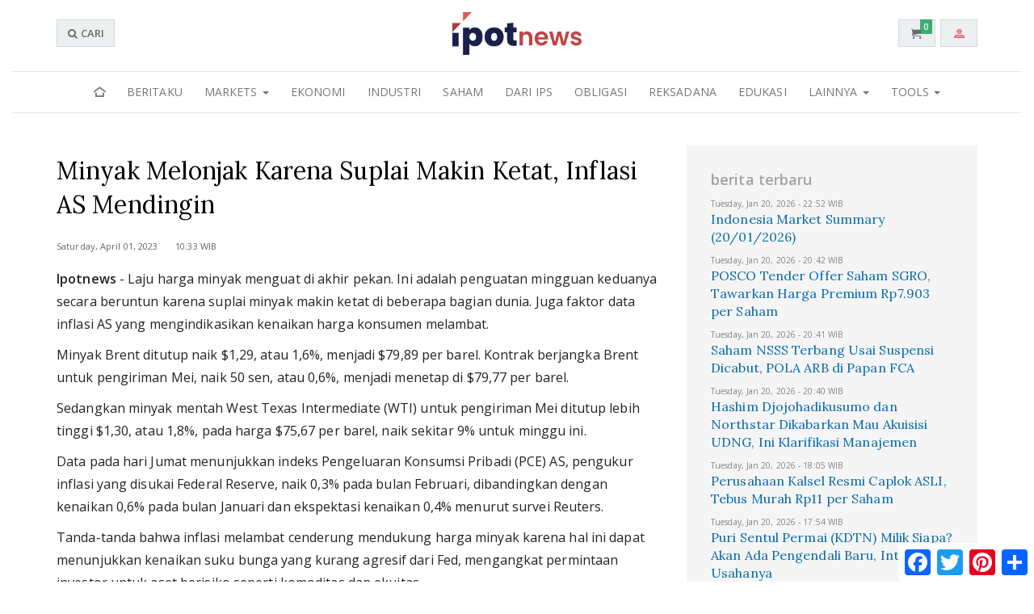

--- FILE ---
content_type: text/html; charset=UTF-8
request_url: https://www.indopremier.com/ipotnews/newsDetail.php?jdl=Minyak_Melonjak_Karena_Suplai_Makin_Ketat__Inflasi_AS_Mendingin&news_id=163226&group_news=IPOTNEWS&news_date=&taging_subtype=KOMODITAS&name=&search=y_general&q=wti,%20brent&halaman=1
body_size: 13687
content:


<!DOCTYPE HTML>
<!--[if IE 7 ]>    <html lang="en" class="no-js ie7"> <![endif]-->
<!--[if IE 8 ]>    <html lang="en" class="no-js ie8"> <![endif]-->
<!--[if IE 9 ]>    <html lang="en" class="no-js ie9"> <![endif]-->
<!--[if (gt IE 9)|!(IE)]><!-->
<html lang="id" class="no-js">
<!--<![endif]-->

<head>

	<!-- START META SECTION -->
	<meta http-equiv="Content-Type" content="text/html; charset=utf-8"/>
	<title>Minyak Melonjak Karena Suplai Makin Ketat, Inflasi AS Mendingin</title>

	<link rel="canonical"  href="https://www.indopremier.com/ipotnews/newsDetail.php?jdl=Minyak_Melonjak_Karena_Suplai_Makin_Ketat__Inflasi_AS_Mendingin&news_id=163226&group_news=IPOTNEWS&news_date=&taging_subtype=KOMODITAS&name=&search=y_general&q=wti, brent&halaman=1" />

	<meta name="keywords" content="Berita Investasi dan Keuangan"/>
	<meta name="author" content="PT INDO PREMIER SECURITIES"/>
	<meta name="robots" content="index follow"/>
	<meta name="description" content='Ipotnews - Laju harga minyak menguat di akhir pekan. Ini adalah penguatan mingguan keduanya secara beruntun karena suplai minyak makin ketat di beberapa bagian dunia. Juga faktor data inflasi AS yang mengindikasikan kenaikan harga konsumen melambat. '/>
	
	<!--NEW META-->
	<!-- Search Engine -->
	<meta name="image" content="https://www.indopremier.com/ipotnews/img/default1.jpg">
	<!-- Schema.org for Google -->
	<meta itemprop="image" content="https://www.indopremier.com/ipotnews/img/default1.jpg">
	<!-- Twitter -->
	<meta name="twitter:card" content="summary" />
	<meta name="twitter:site" content="@IpotNews" />
	<meta name="twitter:site:id" content="@IpotNews" />
	<meta name="twitter:creator" content="@IpotNews" />
	<meta name="twitter:description" content="Ipotnews - Laju harga minyak menguat di akhir pekan. Ini adalah penguatan mingguan keduanya secara beruntun karena suplai minyak makin ketat di beberapa bagian dunia. Juga faktor data inflasi AS yang mengindikasikan kenaikan harga konsumen melambat. " />
	<!-- Twitter - Article -->
	<!-- Open Graph general (Facebook, Pinterest & Google+) -->
	<meta property="og:image" content="https://www.indopremier.com/ipotnews/img/default1.jpg">
	<meta property="og:image:type" content="image/jpeg" />
	<meta property="og:title" content="Minyak Melonjak Karena Suplai Makin Ketat, Inflasi AS Mendingin" />
	<meta property="og:description" content="Ipotnews - Laju harga minyak menguat di akhir pekan. Ini adalah penguatan mingguan keduanya secara beruntun karena suplai minyak makin ketat di beberapa bagian dunia. Juga faktor data inflasi AS yang mengindikasikan kenaikan harga konsumen melambat. " />
	<meta property="og:site_name" content="IPOTNEWS">
	<meta property="fb:admins" content="1706256429592842">
	<meta property="og:type" content="article">
	
	<!-- Open Graph - Article -->
	<meta property="article:section" content="wti, brent">
	<meta property="article:published_time" content="2023-04-01 10:33:52">
	<meta property="article:author" content="PT INDO PREMIER SECURITIES">
	<meta property="article:tag" content="KOMODITAS">
	
	

	




<!--Mobile -->
<meta name="viewport" content="width=device-width, initial-scale=1.0 user-scalable=no" />
<meta name="apple-mobile-web-app-status-bar-style" content="black" />
<meta name="GOOGLEBOT" content="index follow"/>
<meta name="apple-mobile-web-app-capable" content="yes" />

<!--Favicon -->
<link rel="shortcut icon" href="img/favicon/favicon.ico" type="image/x-icon" />
<link rel="apple-touch-icon" href="img/favicon/apple-touch-icon.png" />
<link rel="apple-touch-icon" sizes="57x57" href="img/favicon/apple-touch-icon-57x57.png" />
<link rel="apple-touch-icon" sizes="72x72" href="img/favicon/apple-touch-icon-72x72.png" />
<link rel="apple-touch-icon" sizes="76x76" href="img/favicon/apple-touch-icon-76x76.png" />
<link rel="apple-touch-icon" sizes="114x114" href="img/favicon/apple-touch-icon-114x114.png" />
<link rel="apple-touch-icon" sizes="120x120" href="img/favicon/apple-touch-icon-120x120.png" />
<link rel="apple-touch-icon" sizes="144x144" href="img/favicon/apple-touch-icon-144x144.png" />
<link rel="apple-touch-icon" sizes="152x152" href="img/favicon/apple-touch-icon-152x152.png" />
<link rel="apple-touch-icon" sizes="180x180" href="img/favicon/apple-touch-icon-180x180.png" />



<!--/ END META SECTION -->

<!-- CSS mandatory -->
	<link rel="stylesheet" href="../allwebcore/css/min-jquery-ui.css">
	<link rel="stylesheet" href="../allwebcore/css/min-framework.css">
	<link rel="stylesheet" href="../allwebcore/css/min-layout.css">
	<link rel="stylesheet" href="../allwebcore/css/min-uielement.css">
	<link rel="stylesheet" href="../allwebcore/js/scrollbar/jquery.scrollbar.css">
	<link rel="stylesheet" href="../allwebcore/css/glyphicons.css">
	<link rel="stylesheet" href="../allwebcore/css/min-added.css">
	<link rel="stylesheet" href="../allwebcore/fonts/font-awesome-4.2.0/css/font-awesome.min.css" />
	<link rel="stylesheet" href="../allwebcore/js/mmenu/jquery.mmenu.all.css">
	<link href="//fonts.googleapis.com/css?family=Lora:400,400i,700,700i|Open+Sans:300,300i,400,400i,600,600i" rel="stylesheet">
<!-- END STYLESHEETS -->

<!-- modernizr script -->
<script type="text/javascript" src="../allwebcore/js/modernizr.js"></script>
<!--/ modernizr script -->

<!-- Mandatory JS -->
<script type="text/javascript" src="../allwebcore/js/framework.js"></script>
<script type="text/javascript" src="../allwebcore/js/scrollbar/jquery.scrollbar.min.js"></script>
<script type="text/javascript" src="../allwebcore/js/mmenu/jquery.mmenu.all.min.js"></script>
<script type="text/javascript" src="../allwebcore/js/mmenu/jquery.mmenu.bootstrap.min.js"></script>
<script type="text/javascript" src="../allwebcore/js/allwebpages.js"></script>
<script type="text/javascript" src="../allwebcore/js/jquery.eventsource.js"></script>
<script type="text/javascript" src="../ipotnews/js/allipotnews.js?dt=1.6"></script> 
<!--/ Mandatory JS -->



<!-- Optional Page CSS -->
<!-- / Optional Page CSS -->

<!-- Theme CSS -->
<link rel="stylesheet" href="../ipotnews/css/theme-ipotnews.css">
<!-- / Theme CSS -->

<!-- Global site tag (gtag.js) - Google Analytics -->
<script async src="https://www.googletagmanager.com/gtag/js?id=UA-111532110-1"></script>
<script>
  window.dataLayer = window.dataLayer || [];
  function gtag(){dataLayer.push(arguments);}
  gtag('js', new Date());

  gtag('config', 'UA-111532110-1');
</script>



	<!-- Global site tag (gtag.js) - Google Analytics -->
	<script>
	  window.dataLayer = window.dataLayer || [];
	  function gtag(){dataLayer.push(arguments);}
	  gtag('js', new Date());

	  gtag('config', 'UA-111532110-2');
	</script>
 


<!--POP DETAIL ITEM-->
<div id="login_modal" class="modal fade" tabindex="-1" role="dialog">
<div id="login_modal_container" class="container">
	
	<div class="clearfix mt20 mb20"></div>
	<div class="">
		<div class="col-lg-4 col-lg-offset-4 col-md-6 col-md-offset-3 col-sm-6 col-sm-offset-3">
			<div class="panel">
				<div class="panel-body pa20">
					<div class="text-warning text-center fsize20"><i class="ico-warning2 fa-3x"></i></div>
					<h3 class="text-center mb10">Member Only</h3>
					<h5 class="text-center mt0">Silahkan Login Atau Register</h5>
					<div class="clearfix mt20"></div>
					<div class="row">
						<div class="col-lg-12">
							<div class="clearfix">
								<div class="form-stack has-icon pull-left">
									<input name="username" id="username" class="form-control input-lg" placeholder="Login ID" type="text" onkeypress="if(event.keyCode == 13){$( '#password' ).focus();}" maxlength="16">
									<i class="ico-user2 form-control-icon"></i>
								</div>
								<div class="clearfix mb15"></div>
								<div class="form-stack has-icon pull-left">
									<input name="password" id="password" class="form-control input-lg" placeholder="Password" type="password" onkeypress="if(event.keyCode == 13){procesLogin('stay');}">
									<i class="ico-lock2 form-control-icon"></i>
								</div>
							</div>

							<div id="error-container" class="text-danger mb15"></div>

							<div id="mainLoginShowCaptcha" style="display:none" class="panel widget pa5 pb10">
								<p class="text-default text-center mb5">Image Verification</p>
								<div class="table-layout nm">
									<div class="col-xs-6 pr5">
										<input id="frmCaptchaRandomId" name="frmCaptchaRandomId" value="8" type="hidden">
										<span id="spanImageCaptchaLoginMain" ><img src="../allwebcore/include/image_captcha.php?seqcaptcha=8" class="img-responsive" style="height:80px;"></span>
									</div>
									<div class="col-xs-6 pl5">
										<input class="form-control mb10" id="frmCaptchaLogin" main="frmCaptchaLogin" value="" type="text">
										<button class="btn btn-default btn-block" type="button" onClick="reloadImageCaptchaLogin('mainlogin');">Reload Image</button>
									</div>
								</div>
							</div>
							<button type="button" onclick="procesLogin('stay');" class="btn btn-primary btn-block btn-lg"><span class="semibold">LOGIN</span></button>
						</div>
					</div>					
					
					<div class="clearfix"></div>
					<hr>
					<div class="clearfix"></div>
					<div class="table-layout nm">
						<div class="col-xs-9">
							<p class="nm"><a class="text-default" href="../ipotmember/forgetpassword.php">Forget Password</a></p>
							<p class="nm semibold"><a class="" href="../ipotmember/register_new.php">Register Here</a></p>
						</div>
						<div class="col-xs-3 text-right">
							<a class="text-danger" href="javascript:void(0)" data-dismiss="modal" onClick="removeLoginModal()"><i class="ico-remove"></i> close</a>
						</div>
					</div>
					
					
				</div>
			</div>
		</div>
	</div>
</div>
</div>
	

<!-- =======================
======SCRIPT MODULE=========
============================-->
<script src="../../../../ipotmember/js/login.js"></script>





	
	<script src="https://apis.google.com/js/client:plusone.js" type="text/javascript"></script>

	<link rel="stylesheet" href="../allwebcore/js/jsSocial/jssocials.css">
	<link rel="stylesheet" href="../allwebcore/js/jsSocial/jssocials-theme-classic.css">
	
	
	<script src="../allwebcore/js/jsSocial/client.js?onload=load"></script>
	
	
</head>

<body>

	
	<div class="clearfix">
		
	


<!-- START Header -->
<div id="navnews" class="navbar-fixed-top">
	<div class="container">
		<div  class="table-layout nm">
			<div class="col-xs-4 col-md-3 col-lg-2">
				<div id="searchDeskContainer" class="hidden-xs hidden-sm" style="display: none">
					<div class="input-group">
						<input type="text" class="form-control" placeholder="Nama saham, reksadana atau kata bebas...." id="newsSmartSearch2" onkeypress="if (event.keyCode==13){window.location.href = 'newsSmartSearch.php?code=' + $(this).val() ;return false}" onClick="runSearchBar();" maxlength="30" autocomplete="on">
						<span class="input-group-btn">
																<a href="newsSmartSearch.php" class="btn btn-default" onclick="if($('#freeText_LG').is(':checked')){window.location.href = 'newsPagesSearch.php' + '?q=' + $('#newsSmartSearch2').val() ;return false;} else {window.location.href = $(this).attr('href') + '?code=' + $(this).closest('.input-group').find('input[type=\'text\']').val() ;return false;}"><i class="ico-search3"></i></a>
															</span>
					</div>
					<div class="searchSpanText" style="display:none ">
						<div class="checkbox mb0 mt5">
							<label>
								<input id="freeText_LG" type="checkbox"> cari sebagai kata bebas
							</label>
						</div>
					</div>
				</div>

				
				<button type="button" class="btn btn-default hidden-xs hidden-sm" onMouseOver="$(this).hide();$('#searchDeskContainer').show();"><i class="ico-search"></i> CARI</button>
				
				<a id="menuBtnNav" href="#ipotnewsMainMenu" class="btn btn-default hidden-lg hidden-md"><i class="ico-paragraph-justify3"></i></a>
				<button id="searchBtnNav" type="button" class="btn btn-default hidden-lg hidden-md" onClick="openSearchBar();"><i class="ico-search"></i> <span class="hidden-xs">CARI</span></button>
			</div>
			<div class="col-xs-4 col-md-6 col-lg-8">
				<div class="logo-brand text-center">
					<a href="../ipotnews" class="mh-auto">
						<img src="img/n1_ipotnews.png?dt=2" class="img-responsive hidden-xs hidden-sm mh-auto">
					</a>

					<a href="../ipotnews" class="mh-auto">
						<img src="img/n1_ipotnews_w.png?dt=2" class="img-responsive visible-xs visible-sm mh-auto">
					</a>
				</div>
			</div>
			<div class="col-xs-4 col-md-3 col-lg-2 text-right">		
				<button id="cartBtnNav" type="button" class="btn btn-default navbar-btn" onClick="showCartList();">
					<div class="countFunds" >0</div>
					<i class="ico-cart"></i>
				</button>

				<button id="memberBtnNav" type="button" class="btn btn-default navbar-btn" data-toggle="sidebar" data-direction="rtl">
										<i class="ico-user5 text-danger hidden-sm hidden-xs"></i>
					<i class="ico-user8 hidden-md hidden-lg"></i>
									</button>		
			</div>
		</div>
	</div>
</div>
          			
<div class="container-fluid hidden-xs hidden-sm">
	<div id="navbarIpotnews" class="navbar navbar-default">
		<div class="collapse navbar-collapse" id="ipotnewsMainMenu">
			<ul class="nav navbar-nav navbar-news">
	<li class="hidden-xs hidden-sm"><a href="../ipotnews"><i class="ico-home6"></i></a></li>
	
	<!--NEED TAGGING-->
	<li class=""><a href="nw-beritaku.php">Beritaku</a></li>
	
	<li class="dropdown ">
        <a href="#" class="dropdown-toggle" data-toggle="dropdown" role="button" aria-haspopup="true" aria-expanded="false">Markets <span class="caret"></span></a>
		<ul class="dropdown-menu" role="menu">
			<li><a href="nw-markets.php">All Markets</a></li>
			<li class="divider"></li>
			<li><a href="nw-markets.php?page=allmarket&level4=developed">Developed Market</a></li>
			<li><a href="nw-markets.php?page=allmarket&level4=emerging">Emerging Market</a></li>
			<li><a href="nw-markets.php?page=allmarket&level4=jci">Indonesia Market</a></li>
			<li><a href="nw-valuta.php?level4=currencies">Valuta</a></li>
			<li><a href="nw-komoditas.php?level4=komoditi">Komoditas</a></li>
		</ul>
	</li>
	
	<li class=""><a href="nw-ekonomi.php?level4=economy">Ekonomi</a></li>
	<li class=""><a href="nw-industri.php?level4=industries">Industri</a></li>	
	<li class=""><a href="nw-saham.php?level4=stocks">Saham</a></li>
	<li class=""><a href="nw-ips.php?level4=ipsnews">Dari IPS</a></li>
	<li class=""><a href="nw-obligasi.php?level4=bonds">Obligasi</a></li>
	<li class=""><a href="nw-reksadana.php?level4=funds">Reksadana</a></li>
	<li class=""><a href="nw-edukasi.php">Edukasi</a></li>
		
	<li class="dropdown ">
        <a href="#" class="dropdown-toggle" data-toggle="dropdown" role="button" aria-haspopup="true" aria-expanded="false">Lainnya <span class="caret"></span></a>
		<ul class="dropdown-menu pull-right" role="menu">
			<li><a href="nw-lainnya.php?level4=capitalmarketregulations">Regulasi</a></li>
			<li><a href="nw-lainnya.php?level4=law">Hukum</a></li>
			<li><a href="nw-lainnya.php?level4=politics">Politik</a></li>
		</ul>
	</li>
	<!-- END NEED TAGGING-->	
	
	
	<li class="dropdown ">
        <a href="#" class="dropdown-toggle" data-toggle="dropdown" role="button" aria-haspopup="true" aria-expanded="false">Tools <span class="caret"></span></a>
		<ul class="dropdown-menu pull-right" role="menu">
			<li class="pl15 pt15 semibold text-primary fsize14">Fitur Umum</li>
			<li>
				<a href="fitur.php?page=multigunachart">Multiguna Chart</a>
			</li>
			<li>
				<a href="fitur.php?page=tablegainorloss">Table Gain or Loss</a>
			</li>
			<li class="pl15 pt15 semibold text-primary fsize14">Kalkulator</li>
			<li>
				<a href="calculator.php?page=compounding">Bunga Berbunga</a>
			</li>
			<li>
				<a href="calculator.php?page=savinggoal">Pemenuhan Impian</a>
			</li>
			<li>
				<a href="calculator.php?page=timevalue">Nilai Waktu Uang</a>
			</li>
			<li>
				<a href="calculator.php?page=simulator">Simulasi Kredit</a>
			</li>
		</ul>
	</li>
	
	
</ul>


	




		</div>
	</div>
</div>
           			



<!--/ END Header -->



<div id="showhidebasket" class="widget panel panel-default nm" style="overflow:visible; display:none">
	<div class="panel-heading">
		<div class="panel-toolbar">
			<h4 class="nm semibold"> My Basket </h4>
		</div>
		<div class="panel-toolbar text-right">
			<a href="javascript:void(0);" class="close" onClick="hideCartList();"><i class="fa fa-remove"></i></a>
		</div>
	</div>
	
	<div id="cart-list"></div>
</div>


		<!-- START Sidebar (right) -->
<aside class="sidebar sidebar-right">

	<div class="offcanvas-container" data-toggle="offcanvas" data-options='{"openerClass":"offcanvas-opener", "closerClass":"offcanvas-closer"}'>

		<div class="offcanvas-wrapper">
		
						<!-- Header -->
			<div class="header pl0 pr0 text-center">
				<h5 class="mb0 mt5">Welcome</h5>
			</div>
			<!--/ Header -->
			
			<div class="content slimscroll pb25" style="position: relative">
				<hr class="nm">
				<div class="container-fluid mt20">
					<div class="row mincol-5 nm">
						<div class="col col-sm-12 text-center">
							<a href="../ipotmember" class="btn btn-primary btn-lg btn-block mt10 mb20" rel="tooltip" title="Login">
								<i class="ico-lock"></i> LOGIN
							</a>
						</div>
						<div class="col col-sm-12 text-center">
							<a href="../ipotmember/register_new.php" class="btn btn-success btn-block mt20 mb20" rel="tooltip" title="Register" onClick="ga('send', 'event', { 'eventCategory': 'Opening Account', 'eventAction': 'Open An Account', 'eventLabel': 'Umum - Online'});">
								<i class="ico-signup"></i> REGISTER
							</a>
						</div>
					</div>
				</div>
			</div>
				
				
			
			
		</div>

	</div>

</aside>
<!--/ END Sidebar (right) -->

		<!-- START Main -->
		<section class="startcontent">
			<div class="clearfix mt10"></div>

			<link rel="stylesheet" href="../allwebcore/js/datatables/css/datatables.css">
<link rel="stylesheet" href="../ipotstock/css/forStock.css">



<div class="clearfix"></div>


<section class="section pt10 bgcolor-white">
	<div class="container ">
		<div class="row">
			<div class="col-sm-8">
				<div class="newsContent">
					<div class="mb20">
						<dl class="listNews">

							<dt>
								Minyak Melonjak Karena Suplai Makin Ketat, Inflasi AS Mendingin							</dt>

							<div class="clearfix mb20">
								<small>
									Saturday, April 01, 2023 &nbsp;&nbsp;&nbsp;&nbsp;&nbsp; 10:33 WIB								</small>
							</div>
							
							<article>
											
								
								<br><strong>Ipotnews</strong> - Laju harga minyak menguat di akhir pekan. Ini adalah penguatan mingguan keduanya secara beruntun karena suplai minyak makin ketat di beberapa bagian dunia. Juga faktor data inflasi AS yang mengindikasikan kenaikan harga konsumen melambat.<br>Minyak Brent ditutup naik $1,29, atau 1,6%, menjadi $79,89 per barel. Kontrak berjangka Brent untuk pengiriman Mei, naik 50 sen, atau 0,6%, menjadi menetap di $79,77 per barel.<br />Sedangkan minyak mentah West Texas Intermediate (WTI) untuk pengiriman Mei ditutup lebih tinggi $1,30, atau 1,8%, pada harga $75,67 per barel, naik sekitar 9% untuk minggu ini.<br>Data pada hari Jumat menunjukkan indeks Pengeluaran Konsumsi Pribadi (PCE) AS, pengukur inflasi yang disukai Federal Reserve, naik 0,3% pada bulan Februari, dibandingkan dengan kenaikan 0,6% pada bulan Januari dan ekspektasi kenaikan 0,4% menurut survei Reuters.<br>Tanda-tanda bahwa inflasi melambat cenderung mendukung harga minyak karena hal ini dapat menunjukkan kenaikan suku bunga yang kurang agresif dari Fed, mengangkat permintaan investor untuk aset berisiko seperti komoditas dan ekuitas.<br>Harga minyak juga terangkat setelah produsen menutup atau mengurangi produksi di beberapa ladang minyak di wilayah semi-otonom Kurdistan di Irak utara menyusul penghentian pipa ekspor utara.<br>Dengan harga pulih dari posisi terendah baru-baru ini, Organisasi Negara Pengekspor Minyak dan sekutu yang dipimpin oleh Rusia kemungkinan akan tetap berpegang pada kesepakatan produksi yang ada pada pertemuan pada hari Senin, kata sumber.<br>OPEC  memompa 28,90 juta barel per hari (bpd) bulan ini, survei Reuters menemukan, turun 70.000 bpd dari Februari. Output turun lebih dari 700.000 bpd dari bulan September.<br>Meskipun naik pada hari Jumat, Brent dan WTI mencatat penurunan bulanan masing-masing sebesar 5% dan 2%, tertajam sejak November. Brent menetap lebih rendah untuk kuartal ketiga berturut-turut, pertama kali terjadi sejak 2015.<br>Benchmark mencapai level terendah sejak 2021 pada 20 Maret setelah krisis bank gagal di AS. Dan harga minyak telah pulih dari beberapa kerugian sejak saat itu, namun level harga tetap jauh di bawah level yang diperdagangkan pada awal Maret.<br>"Gangguan ekonomi yang berkepanjangan pada bulan lalu kemungkinan akan memperlambat ekonomi, jika tidak menyebabkan resesi, dan ekspektasi suku bunga yang lebih rendah tidak cukup untuk mendukung harga minyak dalam jangka pendek," kata Craig Erlam, analis pasar senior di OANDA.<br>(reuters/cnbc)<br>								
											
										<br>Sumber : admin<br >
											
															</article>

						</dl>
						

						<div class="clearfix">
							<hr class="mt5 mb5">
							<div class="pt5 pb5 fsize15">	
								<strong><a class="" href="/ipotmember/register_new.php"><i class="ico-chevron-right"></i> BUKA AKUN</a><div class="mt5 mb5"></div><a class="" href="/ipotgo/listsaham.php" target="_blank"><i class="ico-chevron-right"></i> BELI SAHAM DAN ETF</a><div class="mt5 mb5"></div><a class="" href="/ipotgo/reksadana.php?page=list" target="_blank"><i class="ico-chevron-right"></i> BELI REKSADANA</a></strong>
							</div>
						</div>

						<div class="clearfix">
											
							
							<hr class="mt5 mb5 hidden-xs">
						</div>

						<div class="clearfix"></div>

						<div id="endartikel_container" class="mt15">
							<div class="table-layout nm">
								<div class="col-xs-2">
									<a href="javascript:void(0);" class="btn btn-inverse btnBacknews pull-left" onClick="goBackward();"><i class="ico-chevron-left"></i><span class="hidden-xs">&nbsp;BACK</span></a>
									<!-- AddToAny BEGIN -->
									<div class="a2a_kit a2a_kit_size_32 a2a_floating_style a2a_default_style" style="bottom:0px; right:0px;">
									    <a class="a2a_button_facebook"></a>
									    <a class="a2a_button_twitter"></a>
									    <a class="a2a_button_pinterest"></a>
									    <a class="a2a_dd" href="https://www.addtoany.com/share"></a>
									</div>

									<!-- AddToAny END -->

								</div>
																<div class="col-xs-10">
									<div id="share_news" class="pull-right"></div>
								</div>
															</div>
						</div>

					</div>
				</div>
			</div>


			<div class="col-sm-4">
								<hr class="visible-xs">
				<div class="clearfix newsonright">
					<h5 class="subnewstitle">berita terbaru</h5>
					<div class="listMoreLeft">
						<div class="clearfix mt5 visible-xs"></div>
						<div class="keeptogether"><dl class="listNews"><small>Tuesday, Jan 20, 2026 - 22:52 WIB</small><dt><a href="newsDetail.php?jdl=Indonesia_Market_Summary_(20_01_2026)&news_id=211896&group_news=IPOTNEWS&taging_subtype=WMRESEARCH&name=&search=y_general&q=IHSG&halaman=1">Indonesia Market Summary (20/01/2026)</a></dt></dl></div><div class="keeptogether"><dl class="listNews"><small>Tuesday, Jan 20, 2026 - 20:42 WIB</small><dt><a href="newsDetail.php?jdl=POSCO_Tender_Offer_Saham_SGRO__Tawarkan_Harga_Premium_Rp7_903_per_Saham&news_id=483475&group_news=RESEARCHNEWS&taging_subtype=SGRO&name=&search=y_general&q=Prime Agri Resources&halaman=1">POSCO Tender Offer Saham SGRO, Tawarkan Harga Premium Rp7.903 per Saham</a></dt></dl></div><div class="keeptogether"><dl class="listNews"><small>Tuesday, Jan 20, 2026 - 20:41 WIB</small><dt><a href="newsDetail.php?jdl=Saham_NSSS_Terbang_Usai_Suspensi_Dicabut__POLA_ARB_di_Papan_FCA&news_id=483474&group_news=RESEARCHNEWS&taging_subtype=POLA&name=&search=y_general&q=Pool Advista Finance&halaman=1">Saham NSSS Terbang Usai Suspensi Dicabut, POLA ARB di Papan FCA</a></dt></dl></div><div class="keeptogether"><dl class="listNews"><small>Tuesday, Jan 20, 2026 - 20:40 WIB</small><dt><a href="newsDetail.php?jdl=Hashim_Djojohadikusumo_dan_Northstar_Dikabarkan_Mau_Akuisisi_UDNG__Ini_Klarifikasi_Manajemen&news_id=483473&group_news=RESEARCHNEWS&taging_subtype=UDNG&name=&search=y_general&q=Agro Bahari Nusantara&halaman=1">Hashim Djojohadikusumo dan Northstar Dikabarkan Mau Akuisisi UDNG, Ini Klarifikasi Manajemen</a></dt></dl></div><div class="keeptogether"><dl class="listNews"><small>Tuesday, Jan 20, 2026 - 18:05 WIB</small><dt><a href="newsDetail.php?jdl=Perusahaan_Kalsel_Resmi_Caplok_ASLI__Tebus_Murah_Rp11_per_Saham&news_id=483472&group_news=RESEARCHNEWS&taging_subtype=ASLI&name=&search=y_general&q=Asri Karya Lestari&halaman=1">Perusahaan Kalsel Resmi Caplok ASLI, Tebus Murah Rp11 per Saham</a></dt></dl></div><div class="keeptogether"><dl class="listNews"><small>Tuesday, Jan 20, 2026 - 17:54 WIB</small><dt><a href="newsDetail.php?jdl=Puri_Sentul_Permai_(KDTN)_Milik_Siapa__Akan_Ada_Pengendali_Baru__Intip_Profil_Usahanya&news_id=483471&group_news=RESEARCHNEWS&taging_subtype=KDTN&name=&search=y_general&q=Puri Sentul Permai&halaman=1">Puri Sentul Permai (KDTN) Milik Siapa? Akan Ada Pengendali Baru, Intip Profil Usahanya</a></dt></dl></div><div class="keeptogether"><dl class="listNews"><small>Tuesday, Jan 20, 2026 - 17:38 WIB</small><dt><a href="newsDetail.php?jdl=Ekuitas_Tembus_Rp127_Miliar__JMAS_Lampaui_Batas_Modal_Minimum_Jelang_Akhir_2026&news_id=483470&group_news=RESEARCHNEWS&taging_subtype=JMAS&name=&search=y_general&q=Asuransi Jiwa Syariah Jasa mitra Abadi&halaman=1">Ekuitas Tembus Rp127 Miliar, JMAS Lampaui Batas Modal Minimum Jelang Akhir 2026</a></dt></dl></div><div class="keeptogether"><dl class="listNews"><small>Tuesday, Jan 20, 2026 - 17:22 WIB</small><dt><a href="newsDetail.php?jdl=Emiten_Happy_Hapsoro_(BUVA)_Mau_Right_Issue__Saham_Langsung_Ngacir__&news_id=483469&group_news=RESEARCHNEWS&taging_subtype=BUVA&name=&search=y_general&q=Bukit Uluwatu Villa&halaman=1">Emiten Happy Hapsoro (BUVA) Mau Right Issue, Saham Langsung Ngacir  </a></dt></dl></div><div class="keeptogether"><dl class="listNews"><small>Tuesday, Jan 20, 2026 - 16:57 WIB</small><dt><a href="newsDetail.php?jdl=5_Langkah_Terpenting_dalam_Perencanaan_Keuangan_Pribadi&news_id=211895&group_news=IPOTNEWS&taging_subtype=FINANCIALPLANNINGEDUCATION&name=&search=y_general&q=Perencanaan Keuangan Pribadi,&halaman=1">5 Langkah Terpenting dalam Perencanaan Keuangan Pribadi</a></dt></dl></div><div class="keeptogether"><dl class="listNews"><small>Tuesday, Jan 20, 2026 - 16:50 WIB</small><dt><a href="newsDetail.php?jdl=Perubahan_Kepemilikan_Saham LOPI__Beli&news_id=211894&group_news=IPOTNEWS&taging_subtype=KEPEMILIKANSAHAM&name=&search=y_general&q=lopi&halaman=1">Perubahan Kepemilikan Saham LOPI, Beli</a></dt></dl></div>					</div>
					<div class="clearfix text-right mt20">
						<a href="newsPages.php?level4=terbaru" class="morenews_link">MORE <i class="glyphicons glyphicons-plus"></i></a>
					</div>
					<div class="clearfix"></div>
				</div>

							</div>
		</div>


		<div style="display:none;">
					</div>

	</div>
</section>




<div class="modal" id="stockInfoContainer" tabindex="-1" role="dialog">
	<div id="stockInfoContent" class="modal-dialog" role="document">
	</div>
</div>


<div class="modal" id="popInfoModal" tabindex="-1" role="dialog">
	<div id="popInfoSize" class="modal-dialog" role="document">
		
		<div class="panel panel-default">
			<div class="panel-heading clearfix pa5 pr10">
				<table width="100%" cellspacing="0" cellpadding="0" border="0">
					<tbody>
						<tr>
							<td nowrap="nowrap"><span id="popInfoTitle">&nbsp;</span></td>
							<td width="30" align="right"><button type="button" class="close " data-dismiss="modal" aria-label="Close"><i class="fa fa-remove"></i></button></td>
						</tr>
					</tbody>
				</table>
			</div>
			<div class=" clearfix pa5 pr10">
				<table width="100%" border="0" cellspacing="0" cellpadding="0">
					<tbody>
						<tr>
							<td width="110">
								<input class="stockinput-orderbook codeinput" value="" type="text" onkeypress="if (event.keyCode==13){stockInfoSwitch($(this).val());return false}" onclick="autoCompletChart($('#popInfoTitle').html());"  autocomplete="off" id="stockInfoCode">
							</td>
							<td>&nbsp;</td>
							<td width="30" align="right">&nbsp;</td>
						</tr>
					</tbody>
				</table>
			</div>
			
			<div class="panel-collapse pull out">
				<div id="popInfoContent"></div>
			</div>
		</div>
		
		
	</div>
</div>

<!-- =======================
======SCRIPT MODULE=========
============================-->
<script src="../../../../module/saham/js/stockInfoToInclude.js?v=3"></script>

<!-- One CLICK INCLUDE-->

<div class="modal" id="OneClickContainer" tabindex="-1" role="dialog">
	<div id="OneClickContent" class="modal-dialog" role="document">
	</div>
</div>


<!-- =======================
======SCRIPT MODULE=========
============================-->
<script src="../../../../module/saham/js/OneClickToInclude.js"></script>

<!--POP LEARN MORE-->
	<div class="modal " id="lmDanaTersediaFund" tabindex="-1" role="dialog">
		<div class="modal-dialog" role="document">
			<div class="panel widget">
				<div class="panel-body">
					<table width="100%" border="0" cellspacing="0" cellpadding="0" >
						<tbody>
							<tr>
								<td width="35"><i class="glyphicons glyphicons-circle-info text-primary fa-2x"></i></td>
								<td><button type="button" class="close " data-dismiss="modal" aria-label="Close"><i class="fa fa-remove"></i></button>
									<h4 class="nm fsize15 semibold text-primary">Dana Tersedia - IPOTFUND</h4></td>
							</tr>
							<tr>
								<td colspan="2"><hr class="mt10 mb10"></td>
							</tr>
							<tr>
								<td>&nbsp;</td>
								<td><p class="fsize14">Dana yang siap untuk digunakan untuk pembelian reksadana dan penarikan dana. Tanpa menimbulkan pembiayaan talangan.</p></td>
							</tr>
						</tbody>
					</table> 
					<hr class="mt10 mb10">
					<div class="clearfix"></div>
				</div>
			</div>
		</div>
	</div>
	
	<div class="modal " id="lmDanaTersediaStock" tabindex="-1" role="dialog">
		<div class="modal-dialog" role="document">
			<div class="panel widget">
				<div class="panel-body">
					<table width="100%" border="0" cellspacing="0" cellpadding="0" >
						<tbody>
							<tr>
								<td width="35"><i class="glyphicons glyphicons-circle-info text-primary fa-2x"></i></td>
								<td><button type="button" class="close " data-dismiss="modal" aria-label="Close"><i class="fa fa-remove"></i></button>
									<h4 class="nm fsize15 semibold text-primary">Dana Tersedia - IPOTSTOCK</h4></td>
							</tr>
							<tr>
								<td colspan="2"><hr class="mt10 mb10"></td>
							</tr>
							<tr>
								<td>&nbsp;</td>
								<td><p class="fsize14">Dana yang siap untuk digunakan untuk pembelian saham tanpa menimbulkan pembiayaan talangan. Tetapi berpotensi menimbulkan pembiayaan talangan apabila digunakan untuk pembelian reksadana atau penarikan kas.</p></td>
							</tr>
						</tbody>
					</table> 
					<hr class="mt10 mb10">
					<div class="clearfix"></div>
				</div>
			</div>
		</div>
	</div>
	
	
	<div class="modal " id="lmDanaTersediaTalangan" tabindex="-1" role="dialog">
		<div class="modal-dialog" role="document">
			<div class="panel widget">
				<div class="panel-body">
					<table width="100%" border="0" cellspacing="0" cellpadding="0" >
						<tbody>
							<tr>
								<td width="35"><i class="glyphicons glyphicons-circle-info text-primary fa-2x"></i></td>
								<td><button type="button" class="close " data-dismiss="modal" aria-label="Close"><i class="fa fa-remove"></i></button>
									<h4 class="nm fsize15 semibold text-primary">Dana Tersedia + Talangan Sementara</h4></td>
							</tr>
							<tr>
								<td colspan="2"><hr class="mt10 mb10"></td>
							</tr>
							<tr>
								<td>&nbsp;</td>
								<td><p class="fsize14">Dana yang berasal dari hasil penjualan dalam proses pembayaran (<em>unsettled</em>) dan belum diterima di Rekening Dana Investor (RDI).</p>
					<p class="fsize14">Yang dapat digunakan untuk pembelian dan penarikan dana pada hari yang sama (<em>same-day</em>). Penggunaan Talangan Sementara berpotensi menimbulkan pembiayaan talangan.</p>
					
					</td>
							</tr>
						</tbody>
					</table> 
					<hr class="mt10 mb10">
					<div class="clearfix"></div>
										
				</div>
			</div>
		</div>
	</div>
	
	<div class="modal " id="lmDanaTersediaTalanganRDPU" tabindex="-1" role="dialog">
		<div class="modal-dialog" role="document">
			<div class="panel widget">
				<div class="panel-body">
					<table width="100%" border="0" cellspacing="0" cellpadding="0" >
						<tbody>
							<tr>
								<td width="35"><i class="glyphicons glyphicons-circle-info text-primary fa-2x"></i></td>
								<td><button type="button" class="close " data-dismiss="modal" aria-label="Close"><i class="fa fa-remove"></i></button>
									<h4 class="nm fsize15 semibold text-primary">Dana Tersedia + Talangan Sementara + RDPU</h4></td>
							</tr>
							<tr>
								<td colspan="2"><hr class="mt10 mb10"></td>
							</tr>
							<tr>
								<td>&nbsp;</td>
								<td><p class="fsize14">Dana yang berasal dari :</p>
					<ol class="fsize14">
						<li class="mb15">Hasil penjualan dalam proses pembayaran (unsettled) dan belum diterima di Rekening Dana Investor (RDI), dan</li>
						<li class="mb15">Dana yang berasal dari instrumen reksadana pasar uang yang telah anda tentukan melalui halaman pembayaran dan penempatan otomatis sebagai instrumen setara kas.</li>
					</ol>
					<p class="fsize14">Yang dapat digunakan untuk pembelian dan penarikan dana pada hari yang sama (same-day). Penggunaan Talangan Sementara dan Reksadana Pasar Uang yang akan dijualkan secara otomatis sebagai pembayaran atas pembelian instrumen keuangan dan berpotensi menimbulkan pembiayaan talangan.</p>
					
					</td>
							</tr>
						</tbody>
					</table> 
					<hr class="mt10 mb10">
					<div class="clearfix"></div>
										
				</div>
			</div>
		</div>
	</div>
	
	<div class="modal " id="lmLimitFasilitasMin" tabindex="-1" role="dialog">
		<div class="modal-dialog" role="document">
			<div class="panel widget">
				<div class="panel-body">
					<table width="100%" border="0" cellspacing="0" cellpadding="0" >
						<tbody>
							<tr>
								<td width="35"><i class="glyphicons glyphicons-circle-info text-primary fa-2x"></i></td>
								<td><button type="button" class="close " data-dismiss="modal" aria-label="Close"><i class="fa fa-remove"></i></button>
									<h4 class="nm fsize15 semibold text-primary">Limit Fasilitas</h4></td>
							</tr>
							<tr>
								<td colspan="2"><hr class="mt10 mb10"></td>
							</tr>
							<tr>
								<td>&nbsp;</td>
								<td><p class="fsize14">Batas dana yang ditambah dengan valuasi saham sebagai jaminan sementara yang dapat digunakan untuk pembelian dan penarikan dana pada hari yang sama (<em>same-day</em>).</p>
								<p class="fsize14">Penggunaan Limit Fasilitas <strong>berpotensi menimbulkan pembiayaan talangan dan <em>forced-sell</em></strong> atas saham yang dijaminkan tersebut.</p>					
					</td>
							</tr>
						</tbody>
					</table> 
					<hr class="mt10 mb10">
					<div class="clearfix"></div>
										
				</div>
			</div>
		</div>
	</div>
	
	<div class="modal " id="lmLimitFasilitasMax" tabindex="-1" role="dialog">
		<div class="modal-dialog" role="document">
			<div class="panel widget">
				<div class="panel-body">
					<table width="100%" border="0" cellspacing="0" cellpadding="0" >
						<tbody>
							<tr>
								<td width="35"><i class="glyphicons glyphicons-circle-info text-primary fa-2x"></i></td>
								<td><button type="button" class="close " data-dismiss="modal" aria-label="Close"><i class="fa fa-remove"></i></button>
									<h4 class="nm fsize15 semibold text-primary">Limit Fasilitas (Maksimum)</h4></td>
							</tr>
							<tr>
								<td colspan="2"><hr class="mt10 mb10"></td>
							</tr>
							<tr>
								<td>&nbsp;</td>
								<td><p class="fsize14">Dana yang ditambah dengan valuasi saham sebagai jaminan sementara yang dapat digunakan untuk pembelian saham baru yang dinilai sebesar 100% (<em>maximum valuation</em>).</p>
								<p class="fsize14">Penggunaan Limit Fasilitas <strong>berpotensi menimbulkan pembiayaan talangan dan <em>forced-sell</em></strong> atas saham yang dijaminkan tersebut.</p>					
					</td>
							</tr>
						</tbody>
					</table> 
					<hr class="mt10 mb10">
					<div class="clearfix"></div>
										
				</div>
			</div>
		</div>
	</div>
	
	
	
	
	
	
	<div class="modal " id="lmDanaTersediaTalanganFasilitasFund" tabindex="-1" role="dialog">
		<div class="modal-dialog" role="document">
			<div class="panel widget">
				<div class="panel-body">
					<table width="100%" border="0" cellspacing="0" cellpadding="0" >
						<tbody>
							<tr>
								<td width="35"><i class="glyphicons glyphicons-circle-info text-primary fa-2x"></i></td>
								<td><button type="button" class="close " data-dismiss="modal" aria-label="Close"><i class="fa fa-remove"></i></button>
									<h4 class="nm fsize15 semibold text-primary">Dana Tersedia - IPOTFUND + Talangan Sementara + Fasilitas</h4></td>
							</tr>
							<tr>
								<td colspan="2"><hr class="mt10 mb10"></td>
							</tr>
							<tr>
								<td>&nbsp;</td>
								<td><p class="fsize14">Dana yang berasal dari valuasi saham sebagai jaminan sementara yang dapat digunakan untuk pembelian dan penarikan dana pada hari yang sama (same-day).</p>
					<p class="fsize14"> Penggunaan dana Fasilitas berpotensi menimbulkan pembiayaan talangan dan <em>forced-sell</em> atas saham yang dijaminkan tersebut.</p>	</td>
							</tr>
						</tbody>
					</table> 
					<hr class="mt10 mb10">
					<div class="clearfix"></div>					
									
				</div>
			</div>
		</div>
	</div>
	
	<div class="modal " id="lmDanaTersediaTalanganFasilitasStockMin" tabindex="-1" role="dialog">
		<div class="modal-dialog" role="document">
			<div class="panel widget">
				<div class="panel-body">
					<table width="100%" border="0" cellspacing="0" cellpadding="0" >
						<tbody>
							<tr>
								<td width="35"><i class="glyphicons glyphicons-circle-info text-primary fa-2x"></i></td>
								<td><button type="button" class="close " data-dismiss="modal" aria-label="Close"><i class="fa fa-remove"></i></button>
									<h4 class="nm fsize15 semibold text-primary">Dana Tersedia - IPOTSTOCK + Talangan Sementara + Fasilitas (Min)</h4></td>
							</tr>
							<tr>
								<td colspan="2"><hr class="mt10 mb10"></td>
							</tr>
							<tr>
								<td>&nbsp;</td>
								<td><p class="fsize14">Dana yang berasal dari valuasi saham sebagai jaminan sementara yang dapat digunakan untuk pembelian dan penarikan dana pada hari yang sama (same-day).</p>
					<p class="fsize14"> Penggunaan dana Fasilitas berpotensi menimbulkan pembiayaan talangan dan <em>forced-sell</em> atas saham yang dijaminkan tersebut.</p>	</td>
							</tr>
						</tbody>
					</table> 
					<hr class="mt10 mb10">
					<div class="clearfix"></div>
									
				</div>
			</div>
		</div>
	</div>
	
	<div class="modal " id="lmDanaTersediaTalanganFasilitasStockMax" tabindex="-1" role="dialog">
		<div class="modal-dialog" role="document">
			<div class="panel widget">
				<div class="panel-body">
					<table width="100%" border="0" cellspacing="0" cellpadding="0" >
						<tbody>
							<tr>
								<td width="35"><i class="glyphicons glyphicons-circle-info text-primary fa-2x"></i></td>
								<td><button type="button" class="close " data-dismiss="modal" aria-label="Close"><i class="fa fa-remove"></i></button>
									<h4 class="nm fsize15 semibold text-primary">Dana Tersedia - IPOTSTOCK + Talangan Sementara + Fasilitas (Max)</h4></td>
							</tr>
							<tr>
								<td colspan="2"><hr class="mt10 mb10"></td>
							</tr>
							<tr>
								<td>&nbsp;</td>
								<td><p class="fsize14">Dana yang berasal dari valuasi saham sebagai jaminan sementara yang dapat digunakan untuk pembelian dan penarikan dana pada hari yang sama (same-day) yang dapat dijadikan jaminan 100% (maximum valuation).</p>
					<p class="fsize14">Penggunaan dana Fasilitas berpotensi menimbulkan pembiayaan talangan dan <em>forced-sell</em> atas saham yang dijaminkan tersebut.</p>	</td>
							</tr>
						</tbody>
					</table> 
					<hr class="mt10 mb10">
					<div class="clearfix"></div>
									
				</div>
			</div>
		</div>
	</div>
	
	
<script>
	function lmDanaTersediaFund () {$('#lmDanaTersediaFund').modal()}
	function lmDanaTersediaStock () {$('#lmDanaTersediaStock').modal()}
	function lmDanaTersediaTalangan () {$('#lmDanaTersediaTalangan').modal()}
	function lmDanaTersediaTalanganRDPU () {$('#lmDanaTersediaTalanganRDPU').modal()}
	function lmLimitFasilitasMin () {$('#lmLimitFasilitasMin').modal()}
	function lmLimitFasilitasMax () {$('#lmLimitFasilitasMax').modal()}
	
	
	function lmDanaTersediaTalanganFasilitasFund () {$('#lmDanaTersediaTalanganFasilitasFund').modal()}
	function lmDanaTersediaTalanganFasilitasStockMin () {$('#lmDanaTersediaTalanganFasilitasStockMin').modal()}
	function lmDanaTersediaTalanganFasilitasStockMax () {$('#lmDanaTersediaTalanganFasilitasStockMax').modal()}
</script>

<script src="../module/newsresearch/js/newsdetailmodule.js?v=1"></script>			
		</section>


		<div class="clearfix">
			



<footer role="contentinfo" class="pb30">
	<div class="container text-center pb30">
		<hr class="mt0 mb50">
		
		<div class="clearfix text-default">
			<!-- <img class="img-responsive mh-auto mt50 mb20" src="img/favicon/apple-touch-icon-57x57.png" alt="IPOTNEWS"> -->
			<!-- <img class="img-responsive mh-auto mt50 mb20" src="img/favicon/sm_logo_ipotnews.jpg" alt="IPOTNEWS"> -->
			 <img class="img-responsive mh-auto mt50 mb20" src="img/favicon/sm_logo_ipotnews2.png" alt="IPOTNEWS">
			
			<a href="info.php?page=about" class="bt btn-link">ABOUT</a> | <a href="info.php?page=privacy" class="bt btn-link">PRIVACY POLICY</a> | <a href="info.php?page=terms" class="bt btn-link">TERMS OF SERVICE</a> | <a href="info.php?page=siber" class="bt btn-link">PEDOMAN MEDIA SIBER</a>

			<div class="mt30">
			<div class="col-md-8 col-md-offset-2">
 <p class="fsize12">DISCLAIMER :<br>IndoPremier mendapatkan izin untuk menyajikan Data-BEI oleh PT Bursa Efek Indonesia, untuk keperluan sendiri, dan dilarang mendistribusikan, mempublikasikan dan/atau mereproduksi lebih lanjut kepada pihak lain dalam bentuk apapun.</p> 
</div>
			</div>
		</div>
		
		<div class="clearfix pt10 mt20">
			<a href="http://www.ojk.go.id/id/kanal/pasar-modal/daftar%20perusahaan/forms/allitems.aspx?RootFolder=%2Fid%2Fkanal%2Fpasar%2Dmodal%2FDaftar%20Perusahaan%2FData%20Perusahaan%20Efek&FolderCTID=0x0120008506C33CED0EC4439B73B72098EAB2B7&View=%7B70454FFF%2DE6A4%2D4DDD%2D9CE4%2DB3D3E9547E6E%7D#InplviewHash70454fff-e6a4-4ddd-9ce4-b3d3e9547e6e=Paged%3DTRUE-p_SortBehavior%3D0-p_FileLeafRef%3DPT%2520DANPAC%2520Sekuritas%2520%2528BQ%2529%252epdf-p_ID%3D32-PageFirstRow%3D31" target="_blank" class="fsize11 lh-1 text-default">DIKELOLA OLEH PT INDOPREMIER SEKURITAS <div class=""></div>TERDAFTAR DAN DIAWASI OLEH
			<div class="text-center mt10 mb20">
				<img src="../allwebcore/img/logo/ojk.png" alt="OJK" width="120px" style="opacity: 0.9">
			</div>
			</a>
		</div>
		
		<address class="mt30 text-dark">
		<strong>Pacific Century Place 16/F SCBD Lot 10</strong>, Jl. Jend. Sudirman Kav. 52-53, Jakarta 12190 - Indonesia, P: +62 (21) 5088-7200
		</address>
		<a href="https://www.facebook.com/IndoPremierOnlineTechnology" target="_blank" class="btn btn-default btn-outline" data-toggle="tooltip" title="Facebook" onClick="ga('send', 'event','Button','Social','Facebook');"><i class="ico-facebook2"></i></a>
		<a href="https://twitter.com/indopremier" target="_blank" class="btn btn-default btn-outline" data-toggle="tooltip" title="Twitter" onClick="ga('send', 'event','Button','Social','Twitter');"><i class="ico-twitter2"></i></a>
		<a href="https://id.pinterest.com/ipotindonesia/" target="_blank" class="btn btn-default btn-outline" data-toggle="tooltip" title="Pinterest" onClick="ga('send', 'event','Button','Social','Pinterest');"><i class="ico-pinterest2"></i></a>
		
		<a href="https://www.youtube.com/user/ipotindonesia" target="_blank" class="btn btn-default btn-outline" data-toggle="tooltip" title="YouTube" onClick="ga('send', 'event','Button','Social','Youtube');"><i class="ico-youtube2"></i></a>
		<a href="https://www.instagram.com/indopremier/" target="_blank" class="btn btn-default btn-outline" data-toggle="tooltip" title="Instagram" onClick="ga('send', 'event','Button','Social','Instagram');"><i class="ico-instagram2"></i></a>
		<a href="https://www.linkedin.com/company/indo-premier-securities" target="_blank" class="btn btn-default btn-outline" data-toggle="tooltip" title="LinkedIn" onClick="ga('send', 'event','Button','Social','Linkedin');"><i class="ico-linkedin"></i></a>
		<!-- <a href="https://plus.google.com/100060346622070831076" target="_blank" class="btn btn-default btn-outline" data-toggle="tooltip" title="Google+" onClick="ga('send', 'event','Button','Social','Google Plus');"><i class="ico-google-plus"></i></a> -->
					
		<p class="font-weight-normal text-dark fsize12 ls-2 mt20 mb30">&copy; 2026 INDOPREMIER<br>ALL RIGHTS RESERVED</p>
	</div>		
</footer>

<!-- START To Top Scroller -->



<!--POP INFO MODAL -->
<div class="modal" id="infoLimit" tabindex="-1" role="dialog">
	<div class="modal-dialog" role="document">
		<div class="modal-content">
		  <div class="modal-header">
			<button type="button" class="close" data-dismiss="modal" aria-label="Close"><span aria-hidden="true">&times;</span></button>
			<h4 class="modal-title" id="myModalLabel">Fasilitas Limit Regular</h4>
		  </div>
		  <div class="panel-body">
			<p>Fasilitas tambahan berupa penggunaan batas portfolio maksimum <em>saham-saham terdaftar</em> sebesar 3 (tiga) kali dari ekuitas (ratio kewajiban 67%) selama maksimum 5 (lima) hari bursa.</p>
			<p>Konsekuensi Fasilitas Limit Regular :</p>
			<ol>
				<li>Apabila ratio kewajiban mencapai 80%, maka akan dilakukan forced-sell sesuai dengan ketentuan manajemen risiko IndoPremier.</li>
				<li>Batas waktu maksimum penggunaan Fasilitas Limit Regular adalah 5 (lima) hari bursa apabila tidak dilakukan penyetoran dana tambahan atas pembelian yang melebihi dana tersedia, maka akan dilakukan forced-sell sesuai dengan ketentuan manajemen risiko IndoPremier.</li>
			</ol>
		  </div>
		  <div class="modal-footer text-left">
			<button type="button" class="btn btn-default" data-dismiss="modal">Close</button>
		  </div>
		</div>
	</div>
</div>

<div class="modal" id="infoOdt" tabindex="-1" role="dialog">
	<div class="modal-dialog" role="document">
		<div class="modal-content">
		  <div class="modal-header">
			<button type="button" class="close" data-dismiss="modal" aria-label="Close"><span aria-hidden="true">&times;</span></button>
			<h4 class="modal-title" id="myModalLabel">Fasilitas One-Day Trading (ODT)</h4>
		  </div>
		  <div class="panel-body">
			<p>Fasilitas tambahan berupa penggunaan batas portfolio maksimum <em>saham-saham terdaftar</em> sebesar 6.25 kali dari ekuitas (ratio kewajiban 84%) selama maksimum hanya 1 (satu) hari.</p>
			<p>Konsekuensi Fasilitas ODT :</p>
			<ol>
				<li>Apabila ratio kewajiban mencapai 90%, maka akan dilakukan forced-sell sesuai dengan ketentuan manajemen risiko IndoPremier.</li>
				<li>Pada pukul 15.35 WIB di hari yang sama, seluruh saham yang terdapat di dalam sub portfolio ODT akan secara otomatis dijualkan (<em>netting</em>).</li>
			</ol>
		  </div>
		  <div class="modal-footer text-left">
			<button type="button" class="btn btn-default" data-dismiss="modal">Close</button>
		  </div>
		</div>
	</div>
</div>

<div class="modal" id="infoMargin" tabindex="-1" role="dialog">
	<div class="modal-dialog" role="document">
		<div class="modal-content">
		  <div class="modal-header">
			<button type="button" class="close" data-dismiss="modal" aria-label="Close"><span aria-hidden="true">&times;</span></button>
			<h4 class="modal-title" id="myModalLabel">Fasilitas Margin</h4>
		  </div>
		  <div class="panel-body">
			<p>Fasilitas tambahan berupa penggunaan batas portfolio maksimum <em>saham-saham margin yang diatur oleh Bursa Efek Indonesia (BEI)</em> sebesar 3 (tiga) kali dari ekuitas (ratio kewajiban 65%) tanpa batasan waktu.</p>
			<p>Konsekuensi Fasilitas Margin hanya apabila ratio kewajiban mencapai 75%, maka akan dilakukan forced-sell sesuai dengan ketentuan manajemen risiko IndoPremier.</p>
			<p>Syarat dari Fasilitas Margin sesuai dengan Peraturan No. V.D.6 Lampiran Keputusan Ketua BAPEPAM-LK No. Kep-258/BL/2008 tanggal 30 Juni 2008 :</p>
			<ol>
				<li>Pemohon memiliki kekayaan bersih lebih dari Rp 1.000.000.000,- (Satu Milyar Rupiah)</li>
				<li>Pemohon Memperoleh pendapatan tahunan lebih dari Rp 200.000.000,- (Dua ratus juta rupiah)</li>
				<li>Pemohon telah atau akan membuka Rekening Efek Regular untuk menampung transaksi efek yang tidak dapat dibiayai oleh Perusahaan Efek.</li>
				<li>Besarnya Jaminan Wajib Awal yang harus diserahkan oleh Pemohon kepada IndoPremier baik dalam bentuk uang tunai ataupun saham  paling sedikit 50% (lima puluh persen) atau Rp. 200.000.000,- (dua ratus juta rupiah) yang mana lebih tinggi dari nilai pembelian efek yang diberi fasilitas pembiayaan oleh IndoPremier.</li>
			</ol>
		  </div>
		  <div class="modal-footer text-left">
			<button type="button" class="btn btn-default" data-dismiss="modal">Close</button>
		  </div>
		</div>
	</div>
</div>

<div class="modal fade" id="upgradeFasilitas" tabindex="-1" role="dialog" style="z-index:2000">
	<div class="modal-dialog" role="document">
		<div class="row">
			<div class="col-sm-10 col-sm-offset-1">
				<div class="panel panel-default">
					<div class="panel-body">
						<button type="button" class="close" data-dismiss="modal" aria-label="Close"><span aria-hidden="true">&times;</span></button>
						<h3 class="panel-title">My Account</h3>
						<h5 class="nm">Upgrade Fasilitas Tambahan</h5>
						<hr>
						<p>Saya ingin menambahkan fasilitas berikut ini :</p>
						
<div class="row mb15">
	<div id="upgrade1" class="col-sm-6 col-lg-5">
		<div class="table-layout mb10">
			<div class="col-xs-8">
				<div class="checkbox nm ml15">
					<label class="nm">
						<input type="checkbox" id="checkAccTypeRegular" name="checkAccTypeRegular" value="Y"  > Fasilitas Limit Regular
					</label>
				</div>			
			</div>
			<div class="col-xs-4 text-right">
				<a href="javascript:void(0)" data-toggle="modal" data-target="#infoLimit"><i class="fa fa-info-circle"></i> info <span class="hidden-xs">detail</span></a>
			</div>
		</div>
		<div class="table-layout mb10">
			<div class="col-xs-9">
				<div class="checkbox nm ml15">
					<label class="nm">
						<input type="checkbox" id="checkAccTypeOdt" name="checkAccTypeOdt" value="Y"  > Fasilitas One-Day Trading (ODT)
					</label>
				</div>			
			</div>
			<div class="col-xs-4 text-right">
				<a href="javascript:void(0)" data-toggle="modal" data-target="#infoOdt"><i class="fa fa-info-circle"></i> info <span class="hidden-xs">detail</span></a>
			</div>
		</div>
		<div class="table-layout mb10">
			<div class="col-xs-8">
				<div class="checkbox nm ml15">
					<label class="nm">
						<input type="checkbox" id="checkAccTypeMargin" name="checkAccTypeMargin" value="Y"  > Fasilitas Margin
					</label>
				</div>			
			</div>
			<div class="col-xs-4 text-right">
				<a href="javascript:void(0)" data-toggle="modal" data-target="#infoMargin"><i class="fa fa-info-circle"></i> info <span class="hidden-xs">detail</span></a>
			</div>
		</div>
	</div>
	<!-- <div class="visible-xs mt20"></div>
	<div id="upgrade2" class="col-sm-5 col-lg-6 col-sm-offset-1">
		<div class="table-layout mb5">
			<div class="col-sm-5 col-lg-4">
				<label class="nm normal"> Fasilitas SP </label>		
			</div>
			<div class="col-sm-7 col-lg-9">
				<div class="clearfix ">
					<span class="radio radio-inline custom-radio custom-radio-inverse mb0">
						<input type="radio" name="SPFacility" id="SPFacility" value="Y"  />
						<label for="SPFacility"> Yes</label>
					</span>
					<span class="radio radio-inline custom-radio custom-radio-inverse mb0">
						<input type="radio" name="SPFacility" id="SPFacilityNo" value="N"  />
						<label for="SPFacilityNo"> No</label>
					</span>
				</div>
			</div>
		</div>
		<div class="clearfix text-justify  text-default">
			<small class="lheight100">SP (Simpan Pinjam), fasilitas yang memberikan imbalan bunga terhadap dana mengendap investor sesuai dengan ketentuan tingkat imbalan bunga yang diberikan IndoPremier atas dana mengendap yang dipinjamkan oleh IndoPremier</small>
		</div>
	</div> -->
</div>


					</div>
					<div class="panel-footer">
						<button type="button" class="btn btn-default pull-left" data-dismiss="modal">CANCEL</button>
						<button type="button" class="btn btn-primary pull-right" onClick="submitFasilitasTambahan();">SUBMIT</button>
					</div>
				</div>
			</div>
		</div>
	</div>
</div>

<div class="modal" id="confirmFasilitas" tabindex="-1" role="dialog" style="z-index:2000">
	<div class="modal-dialog modal-sm" role="document">
		<div class="panel panel-default">
			<div class="panel-body text-center">
				<h5 class="semibold">Terima Kasih</h5>
				<p>Permintaan Untuk Fasilitas Tambahan Anda Telah Kami Terima</p>
				<p>Silahkan Cek Email Anda Untuk Dokumen Tambahan Yang Perlu Ditanda-tangani.</p>
				<p>Permintaan Anda Akan Segera Kami Proses Setelah Dokumen Tersebut Dikirimkan Kembali Ke IndoPremier</p>
			</div>
			<div class="panel-footer">
				<button type="button" class="btn btn-primary pull-right" data-dismiss="modal">OK</button>
			</div>
		</div>
	</div>
</div>




<script src="../allwebcore/js/jsSocial/jssocials.min.js"></script>
<script src="../module/newsresearch/js/detail_share.js?v=7"></script>
<script>
	function registerpop () {
		$('#RegisterContainer').modal()
	}
	function upgradepop () {
		$('#upgradeFasilitas').modal()
	}
</script>





<div id="searchBarContainer" class="bdr-t bdr-b searchBar ">
	<div class="container">
		<div class="row">
			<div class="col-md-8 col-md-offset-2 col-lg-6 col-lg-offset-3">
				<div class="text-center text-white mb10"><p class="lheight140 nm">untuk pencarian, silahkan masukkan nama<br class="visible-xs"> <strong>saham</strong>, <strong>reksadana</strong>, atau <strong>kata bebas</strong>...</p></div>
				<div class="clearfix"></div>
				<table width="100%" border="0" cellspacing="0" cellpadding="0">
					<tbody>
						<tr>
							<td>
								<div class="input-group">
									<input type="text" class="form-control" placeholder="..." id="newsSmartSearch" onkeypress="if (event.keyCode==13){window.location.href = 'newsSmartSearch.php?code=' + $(this).val() ;return false}" >
									<span class="input-group-btn">
																				<a href="newsSmartSearch.php" class="btn btn-info" onclick="if($('#freeText_xs').is(':checked')){window.location.href = 'newsPagesSearch.php' + '?q=' + $('#newsSmartSearch').val() ;return false;} else {window.location.href = $(this).attr('href') + '?code=' + $(this).closest('.input-group').find('input[type=\'text\']').val() ;return false;}"><i class="ico-search3"></i></a>
																				
									</span>

								</div>
							</td>
							<td width="10" align="right" class="hidden-xs"><a href="javascript:void(0);" class="btn btn-default btn-outline ml20 mr10 text-white" onClick="closeSearchBar();"><i class="ico-remove"></i></a></td>
						</tr>
					</tbody>
				</table> 

				<div class="searchSpanText" style="display: none">
					<div class="checkbox mb0 mt5">
						<label class="text-white">
							<input id="freeText_xs" type="checkbox"> cari sebagai kata bebas
						</label>
					</div>
				</div>

				<div class="clearfix"></div>

				<div class="visible-xs text-center pt10">
					<a href="javascript:void(0);" class="btn btn-link nm text-white" onClick="closeSearchBar();"><i class="ico-remove fa-lg"></i></a>
				</div>

				<div class="clearfix mb5"></div>
			</div>
		</div>
	</div>
</div>

<!-- =======================
======SCRIPT MODULE=========
============================-->

<script src="../module/general/js/searchBar.js"></script>



 



		</div>
		
		<input id="input_short" name="input_short" type="hidden" value="" readonly />
	</div>

	<!-- buttonshare tambahan karena jssocial tidak berfungsi -->
	<script type="text/javascript">
		var a2a_config = a2a_config || {};
		a2a_config.track_links = 'bitly';
		a2a_config.track_links_key = 'addtoany|R_cc6a4017b0274d1d86f2397771b70136'; // username|API key delimited by |
	</script>
	<script async src="https://static.addtoany.com/menu/page.js"></script>
	<script src="../allwebcore/js/jsSocial/jssocials.min.js"></script>
	<script src="../module/newsresearch/js/detail_share.js?v=7&dt=230702"></script>

</body>

</html>

--- FILE ---
content_type: text/css
request_url: https://www.indopremier.com/allwebcore/css/min-jquery-ui.css
body_size: 6247
content:
/* Layout helpers----------------------------------*/.ui-helper-hidden{display: none;}.ui-helper-hidden-accessible{border: 0; clip: rect(0 0 0 0); height: 1px; margin: -1px; overflow: hidden; padding: 0; position: absolute; width: 1px;}.ui-helper-reset{margin: 0; padding: 0; border: 0; outline: 0; line-height: 1.3; text-decoration: none; font-size: 100%; list-style: none;}.ui-helper-clearfix:before,.ui-helper-clearfix:after{content: ""; display: table; border-collapse: collapse;}.ui-helper-clearfix:after{clear: both;}.ui-helper-clearfix{min-height: 0; /* support: IE7 */}.ui-helper-zfix{width: 100%; height: 100%; top: 0; left: 0; position: absolute; opacity: 0; filter: alpha(opacity=0);}.ui-front{z-index: 100;}/* Interaction Cues----------------------------------*/.ui-state-disabled{cursor: default !important;}/* Icons----------------------------------*//* states and images */.ui-icon{display: block; text-indent: -99999px; overflow: hidden; background-repeat: no-repeat;}/* Misc visuals----------------------------------*//* Sortable */.ui-sortable{min-height: 40px; height: auto;}.ui-sortable-placeholder{visibility: visible !important; margin: 0px; border-radius: 3px !important; background-color: #f8f8f8 !important; border: 1px dashed #ccc !important; border-bottom-width: 1px !important;}/* Overlays */.ui-widget-overlay{position: fixed; top: 0; left: 0; width: 100%; height: 100%;}.ui-accordion .ui-accordion-header{display: block; cursor: pointer; position: relative; margin-top: 2px; padding: .5em .5em .5em .7em; min-height: 0; /* support: IE7 */}.ui-accordion .ui-accordion-icons{padding-left: 2.2em;}.ui-accordion .ui-accordion-noicons{padding-left: .7em;}.ui-accordion .ui-accordion-icons .ui-accordion-icons{padding-left: 2.2em;}.ui-accordion .ui-accordion-header .ui-accordion-header-icon{position: absolute; left: .5em; top: 50%; margin-top: -8px;}.ui-accordion .ui-accordion-content{padding: 1em 2.2em; border-top: 0; overflow: auto;}.ui-autocomplete{position: absolute; top: 0; left: 0; cursor: default;}.ui-button{display: inline-block; position: relative; padding: 0; line-height: normal; margin-right: .1em; cursor: pointer; vertical-align: middle; text-align: center; overflow: visible; /* removes extra width in IE */}.ui-button,.ui-button:link,.ui-button:visited,.ui-button:hover,.ui-button:active{text-decoration: none;}/* to make room for the icon, a width needs to be set here */.ui-button-icon-only{width: 2.2em;}/* button elements seem to need a little more width */button.ui-button-icon-only{width: 2.4em;}.ui-button-icons-only{width: 3.4em;}button.ui-button-icons-only{width: 3.7em;}/* button text element */.ui-button .ui-button-text{display: block; line-height: normal;}.ui-button-text-only .ui-button-text{padding: .4em 1em;}.ui-button-icon-only .ui-button-text,.ui-button-icons-only .ui-button-text{padding: .4em; text-indent: -9999999px;}.ui-button-text-icon-primary .ui-button-text,.ui-button-text-icons .ui-button-text{padding: .4em 1em .4em 2.1em;}.ui-button-text-icon-secondary .ui-button-text,.ui-button-text-icons .ui-button-text{padding: .4em 2.1em .4em 1em;}.ui-button-text-icons .ui-button-text{padding-left: 2.1em; padding-right: 2.1em;}/* no icon support for input elements, provide padding by default */input.ui-button{padding: .4em 1em;}/* button icon element(s) */.ui-button-icon-only .ui-icon,.ui-button-text-icon-primary .ui-icon,.ui-button-text-icon-secondary .ui-icon,.ui-button-text-icons .ui-icon,.ui-button-icons-only .ui-icon{position: absolute; top: 50%; margin-top: -8px;}.ui-button-icon-only .ui-icon{left: 50%; margin-left: -8px;}.ui-button-text-icon-primary .ui-button-icon-primary,.ui-button-text-icons .ui-button-icon-primary,.ui-button-icons-only .ui-button-icon-primary{left: .5em;}.ui-button-text-icon-secondary .ui-button-icon-secondary,.ui-button-text-icons .ui-button-icon-secondary,.ui-button-icons-only .ui-button-icon-secondary{right: .5em;}/* button sets */.ui-buttonset{margin-right: 7px;}.ui-buttonset .ui-button{margin-left: 0; margin-right: -0.3em;}/* workarounds *//* reset extra padding in Firefox, see h5bp.com/l */input.ui-button::-moz-focus-inner,button.ui-button::-moz-focus-inner{border: 0; padding: 0;}/* Datepicker* redesign to meet this template----------------------------------*/.ui-datepicker{width: 17em; padding: 0em; display: none; border-color: #cfd9db !important; background-color: rgba(255, 255, 255, 0.98) !important; background-image: none !important; overflow: hidden; box-shadow: 0px 1px 3px 0px rgba(0, 0, 0, 0.08); z-index: 1100 !important;}.hasDatepicker > .ui-datepicker-inline{margin: 0px auto; -webkit-box-shadow: none; box-shadow: none;}.ui-datepicker .ui-datepicker-header{position: relative; padding: 8px 0; background-image: none; background-color: #f6f6f6 !important; border-radius: 0px; border-width: 0px; border-bottom: 1px solid #cfd9db;}.ui-datepicker .ui-datepicker-prev,.ui-datepicker .ui-datepicker-next{position: absolute; top: 7px; width: 1.8em; height: 1.8em; color: #9d9d9d; text-align: center; cursor: pointer;}.ui-datepicker .ui-datepicker-prev:after,.ui-datepicker .ui-datepicker-next:after{font-family: "iconfont"; font-size: 18px; font-weight: normal; position: absolute; top: 1px; left: 0px; right: 0px;}.ui-datepicker .ui-datepicker-prev-hover,.ui-datepicker .ui-datepicker-next-hover{background-image: none !important; background-color: transparent !important; border-width: 0px !important; color: #848484 !important; top: 7px;}.ui-datepicker .ui-datepicker-prev{left: 4px;}.ui-datepicker .ui-datepicker-prev:after{content: "\e6e8";}.ui-datepicker .ui-datepicker-next{right: 4px;}.ui-datepicker .ui-datepicker-next:after{content: "\e6e9";}.ui-datepicker .ui-datepicker-prev span,.ui-datepicker .ui-datepicker-next span{display: none;}.ui-datepicker .ui-datepicker-title{color: #6a6a6a; margin: 0 2.3em; line-height: 1.8em; text-align: center;}.ui-datepicker .ui-datepicker-title select{/*font-size: 14px; font-weight: normal; margin: 1px 0;*/font-size: 14px;font-weight: normal;margin: 0px 1px;text-align:center;border: 1px solid #CFD9DB;line-height: normal;box-shadow: none;padding: 3px 0px;border-radius: 3px;color: #555;background-color: #FFF;background-image: none;}.ui-datepicker select.ui-datepicker-month-year{width: 100%;}.ui-datepicker select.ui-datepicker-month,.ui-datepicker select.ui-datepicker-year{width: 47%;}.ui-datepicker table{width: 100%; font-size: .9em; border-collapse: collapse; margin: 0em;}.ui-datepicker table > thead{background-color: #fbfbfb; border-bottom: 1px solid #cfd9db;}.ui-datepicker th{color: #777777; padding: .7em .3em; text-align: center; font-weight: bold; border: 0;}.ui-datepicker td{border: 0; padding: 2px; text-align: center;}.ui-datepicker td span,.ui-datepicker td a{display: table-cell; vertical-align: middle; width: 30px; height: 30px; padding: 0em; text-align: center; text-decoration: none; background-image: none !important; background-color: transparent !important; border-width: 0px !important; border-radius: 50%;}.ui-datepicker td span.ui-state-highlight,.ui-datepicker td a.ui-state-highlight{background-color: #e8e8e8 !important;}.ui-datepicker td span.ui-state-active,.ui-datepicker td a.ui-state-active{background-color: #276FB7 !important; color: #ffffff; font-weight: 600;}.ui-datepicker td span.ui-priority-secondary,.ui-datepicker td a.ui-priority-secondary{color: #e6e6e6;}.ui-datepicker .ui-datepicker-buttonpane{background-image: none; margin: 0; padding: 0 .2em; border-left: 0; border-right: 0; border-bottom: 0; border-color: #cfd9db;}.ui-datepicker .ui-datepicker-buttonpane button{float: right; margin: .5em .2em .4em; cursor: pointer; padding: 5px 10px; width: auto; overflow: visible; font-size: 12px; font-weight: normal; color: #5e5e5e; background-color: #eeeeee; background-image: none !important; text-shadow: 0px 1px 0px rgba(255, 255, 255, 0.8); border: 1px solid #e4e4e4; outline: 0; opacity: 1 !important;}.ui-datepicker .ui-datepicker-buttonpane button.ui-state-hover{color: #5E5E5E !important; background-color: #e9e9e9 ; border: 1px solid #CCC !important;}.ui-datepicker .ui-datepicker-buttonpane button:active{-webkit-box-shadow: inset 0px 0px 4px 0px rgba(0, 0, 0, 0.1); box-shadow: inset 0px 0px 4px 0px rgba(0, 0, 0, 0.1);}.ui-datepicker .ui-datepicker-buttonpane button.ui-datepicker-close{color: #ffffff; background-color: #00b1e1; border: 1px solid #00a5d2; text-shadow: 0px -1px 0px rgba(0, 0, 0, 0.1);}.ui-datepicker .ui-datepicker-buttonpane button.ui-datepicker-close.ui-state-hover{background-color: #00a5d2; border: 1px solid #0099c2;}.ui-datepicker .ui-datepicker-buttonpane button:active{-webkit-box-shadow: inset 0px 0px 4px 0px rgba(0, 0, 0, 0.1); box-shadow: inset 0px 0px 4px 0px rgba(0, 0, 0, 0.1);}.ui-datepicker .ui-datepicker-buttonpane button.ui-datepicker-current{float: left;}/* with multiple calendars */.ui-datepicker.ui-datepicker-multi{width: auto;}.ui-datepicker-multi .ui-datepicker-group{float: left; border-right: 1px solid #cfd9db;}.ui-datepicker-multi .ui-datepicker-group.ui-datepicker-group-last{border-right-width: 0px;}.ui-datepicker-multi .ui-datepicker-group table{margin: 0px;}.ui-datepicker-multi-2 .ui-datepicker-group{width: 50%;}.ui-datepicker-multi-3 .ui-datepicker-group{width: 33.3%;}.ui-datepicker-multi-4 .ui-datepicker-group{width: 25%;}.ui-datepicker-multi .ui-datepicker-group-last .ui-datepicker-header,.ui-datepicker-multi .ui-datepicker-group-middle .ui-datepicker-header{border-left-width: 0;}.ui-datepicker-multi .ui-datepicker-buttonpane{clear: left;}.ui-datepicker-row-break{clear: both; width: 100%; font-size: 0;}/* RTL support */.ui-datepicker-rtl{direction: rtl;}.ui-datepicker-rtl .ui-datepicker-prev{right: 2px; left: auto;}.ui-datepicker-rtl .ui-datepicker-next{left: 2px; right: auto;}.ui-datepicker-rtl .ui-datepicker-prev:hover{right: 1px; left: auto;}.ui-datepicker-rtl .ui-datepicker-next:hover{left: 1px; right: auto;}.ui-datepicker-rtl .ui-datepicker-buttonpane{clear: right;}.ui-datepicker-rtl .ui-datepicker-buttonpane button{float: left;}.ui-datepicker-rtl .ui-datepicker-buttonpane button.ui-datepicker-current,.ui-datepicker-rtl .ui-datepicker-group{float: right;}.ui-datepicker-rtl .ui-datepicker-group-last .ui-datepicker-header,.ui-datepicker-rtl .ui-datepicker-group-middle .ui-datepicker-header{border-right-width: 0; border-left-width: 1px;}.ui-timepicker-div dl{margin: 0; padding: 8px 10px;}.ui-timepicker-div dt,.ui-timepicker-div dd{font-size: 13px; line-height: 24px;}.ui-timepicker-div dt{color: #6f6f6f; font-weight: 600; float: left; width: 90px; overflow: hidden; clear: both; text-align: left; text-overflow: ellipsis; white-space: nowrap;}.ui-timepicker-div dd{margin-left: 110px;}.ui-timepicker-div dd:before,.ui-timepicker-div dd:after{display: table; content: " ";}.ui-timepicker-div dd:after{clear: both;}.ui-timepicker-div dd > .ui-slider{margin-top: 9px;}.ui-timepicker-div .ui-widget-header{position: relative; padding: 8px 0; background-image: none; background-color: #f6f6f6 !important; border-radius: 0px; border-width: 0px; border-bottom: 1px solid #cfd9db;}.ui-dialog{position: absolute; top: 0; left: 0; padding: .2em; outline: 0;}.ui-dialog .ui-dialog-titlebar{padding: .4em 1em; position: relative;}.ui-dialog .ui-dialog-title{float: left; margin: .1em 0; white-space: nowrap; width: 90%; overflow: hidden; text-overflow: ellipsis;}.ui-dialog .ui-dialog-titlebar-close{position: absolute; right: .3em; top: 50%; width: 21px; margin: -10px 0 0 0; padding: 1px; height: 20px;}.ui-dialog .ui-dialog-content{position: relative; border: 0; padding: .5em 1em; background: none; overflow: auto;}.ui-dialog .ui-dialog-buttonpane{text-align: left; border-width: 1px 0 0 0; background-image: none; margin-top: .5em; padding: .3em 1em .5em .4em;}.ui-dialog .ui-dialog-buttonpane .ui-dialog-buttonset{float: right;}.ui-dialog .ui-dialog-buttonpane button{margin: .5em .4em .5em 0; cursor: pointer;}.ui-dialog .ui-resizable-se{width: 12px; height: 12px; right: -5px; bottom: -5px; background-position: 16px 16px;}.ui-draggable .ui-dialog-titlebar{cursor: move;}.ui-menu{list-style: none; padding: 2px; margin: 0; display: block; outline: none;}.ui-menu .ui-menu{margin-top: -3px; position: absolute;}.ui-menu .ui-menu-item{margin: 0; padding: 0; width: 100%; /* support: IE10, see #8844 */ list-style-image: url([data-uri]);}.ui-menu .ui-menu-divider{margin: 5px -2px 5px -2px; height: 0; font-size: 0; line-height: 0; border-width: 1px 0 0 0;}.ui-menu .ui-menu-item a{text-decoration: none; display: block; padding: 2px .4em; line-height: 1.5; min-height: 0; /* support: IE7 */ font-weight: normal;}.ui-menu .ui-menu-item a.ui-state-focus,.ui-menu .ui-menu-item a.ui-state-active{font-weight: normal; margin: -1px;}.ui-menu .ui-state-disabled{font-weight: normal; margin: .4em 0 .2em; line-height: 1.5;}.ui-menu .ui-state-disabled a{cursor: default;}/* icon support */.ui-menu-icons{position: relative;}.ui-menu-icons .ui-menu-item a{position: relative; padding-left: 2em;}/* left-aligned */.ui-menu .ui-icon{position: absolute; top: .2em; left: .2em;}/* right-aligned */.ui-menu .ui-menu-icon{position: static; float: right;}.ui-progressbar{height: 2em; text-align: left; overflow: hidden;}.ui-progressbar .ui-progressbar-value{margin: -1px; height: 100%;}.ui-progressbar .ui-progressbar-overlay{height: 100%; filter: alpha(opacity=25); opacity: 0.25;}.ui-progressbar-indeterminate .ui-progressbar-value{background-image: none;}.ui-resizable{position: relative;}.ui-resizable-handle{position: absolute; font-size: 0.1px; display: block;}.ui-resizable-disabled .ui-resizable-handle,.ui-resizable-autohide .ui-resizable-handle{display: none;}.ui-resizable-n{cursor: n-resize; height: 7px; width: 100%; top: -5px; left: 0;}.ui-resizable-s{cursor: s-resize; height: 7px; width: 100%; bottom: -5px; left: 0;}.ui-resizable-e{cursor: e-resize; width: 7px; right: -5px; top: 0; height: 100%;}.ui-resizable-w{cursor: w-resize; width: 7px; left: -5px; top: 0; height: 100%;}.ui-resizable-se{cursor: se-resize; width: 12px; height: 12px; right: 1px; bottom: 1px;}.ui-resizable-sw{cursor: sw-resize; width: 9px; height: 9px; left: -5px; bottom: -5px;}.ui-resizable-nw{cursor: nw-resize; width: 9px; height: 9px; left: -5px; top: -5px;}.ui-resizable-ne{cursor: ne-resize; width: 9px; height: 9px; right: -5px; top: -5px;}.ui-selectable-helper{position: absolute; z-index: 100; border: 1px dotted black;}/* Slider* redesign to meet this template----------------------------------*/.ui-slider{position: relative; text-align: left; border-radius: 6px !important; border-width: 0px !important; background-image: none !important; background-color: #f3f3f3 !important;}.ui-slider .ui-slider-handle{position: absolute; z-index: 2; width: 16px; height: 16px; cursor: pointer; border-radius: 50%; border-width: 0px !important; background-image: none !important; background-color: #888888 !important;}.ui-slider .ui-slider-handle:after{content: ""; position: absolute; top: 4px; left: 4px; z-index: 3; width: 8px; height: 8px; border-radius: 50%; border-width: 0px !important; background-image: none !important; background-color: #dadada !important;}.ui-slider .ui-slider-range{position: absolute; z-index: 1; font-size: .7em; display: block; border: 0; background-position: 0 0; border-radius: 6px !important; background-image: none; background-color: #dadada;}/* * contextual *//* primary */.slider-primary .ui-slider-range,.slider-primary .ui-slider-handle:after{background-color: #c7f3ff !important;}.slider-primary .ui-slider-handle{background-color: #00b1e1 !important;}/* info */.slider-info .ui-slider-range,.slider-info .ui-slider-handle:after{background-color: #e0f6fb !important;}.slider-info .ui-slider-handle{background-color: #63d3e9 !important;}/* success */.slider-success .ui-slider-range,.slider-success .ui-slider-handle:after{background-color: #d7ebc0 !important;}.slider-success .ui-slider-handle{background-color: #91c854 !important;}/* warning */.slider-warning .ui-slider-range,.slider-warning .ui-slider-handle:after{background-color: #fff2d0 !important;}.slider-warning .ui-slider-handle{background-color: #ffd66a !important;}/* danger */.slider-danger .ui-slider-range,.slider-danger .ui-slider-handle:after{background-color: #faccd1 !important;}.slider-danger .ui-slider-handle{background-color: #ed5466 !important;}/* For IE8 - See #6727 */.ui-slider.ui-state-disabled .ui-slider-handle,.ui-slider.ui-state-disabled .ui-slider-range{filter: inherit;}.ui-slider-horizontal{height: 6px; padding: 0px;}.ui-slider-horizontal .ui-slider-handle{top: -5px; margin-left: -0.6em;}.ui-slider-horizontal .ui-slider-range{top: 0; height: 100%;}.ui-slider-horizontal .ui-slider-range-min{left: 0;}.ui-slider-horizontal .ui-slider-range-max{right: 0;}.ui-slider-vertical{width: 6px; height: 100px; padding: 0px !important;}.ui-slider-vertical .ui-slider-handle{left: -5px; margin-left: 0; margin-bottom: -0.4em;}.ui-slider-vertical .ui-slider-range{left: 0; width: 100%;}.ui-slider-vertical .ui-slider-range-min{bottom: 0;}.ui-slider-vertical .ui-slider-range-max{top: 0;}.ui-spinner{position: relative; display: inline-block; overflow: hidden; padding: 0; vertical-align: middle;}.ui-spinner-input{border: none; background: none; color: inherit; padding: 0; margin: .2em 0; vertical-align: middle; margin-left: .4em; margin-right: 22px;}.ui-spinner-button{width: 16px; height: 50%; font-size: .5em; padding: 0; margin: 0; text-align: center; position: absolute; cursor: default; display: block; overflow: hidden; right: 0;}/* more specificity required here to overide default borders */.ui-spinner a.ui-spinner-button{border-top: none; border-bottom: none; border-right: none;}/* vertical centre icon */.ui-spinner .ui-icon{position: absolute; margin-top: -8px; top: 50%; left: 0;}.ui-spinner-up{top: 0;}.ui-spinner-down{bottom: 0;}/* TR overrides */.ui-spinner .ui-icon-triangle-1-s{/* need to fix icons sprite */ background-position: -65px -16px;}.ui-tabs{position: relative; /* position: relative prevents IE scroll bug (element with position: relative inside container with overflow: auto appear as "fixed") */ padding: .2em;}.ui-tabs .ui-tabs-nav{margin: 0; padding: .2em .2em 0;}.ui-tabs .ui-tabs-nav li{list-style: none; float: left; position: relative; top: 0; margin: 1px .2em 0 0; border-bottom-width: 0; padding: 0; white-space: nowrap;}.ui-tabs .ui-tabs-nav li a{float: left; padding: .5em 1em; text-decoration: none;}.ui-tabs .ui-tabs-nav li.ui-tabs-active{margin-bottom: -1px; padding-bottom: 1px;}.ui-tabs .ui-tabs-nav li.ui-tabs-active a,.ui-tabs .ui-tabs-nav li.ui-state-disabled a,.ui-tabs .ui-tabs-nav li.ui-tabs-loading a{cursor: text;}.ui-tabs .ui-tabs-nav li a,.ui-tabs-collapsible .ui-tabs-nav li.ui-tabs-active a{cursor: pointer;}.ui-tabs .ui-tabs-panel{display: block; border-width: 0; padding: 1em 1.4em; background: none;}.ui-tooltip{padding: 8px; position: absolute; z-index: 9999; max-width: 300px; -webkit-box-shadow: 0 0 5px #aaa; box-shadow: 0 0 5px #aaa;}body .ui-tooltip{border-width: 2px;}/* Component containers----------------------------------*/.ui-widget{font-family: inherit /*{ffDefault}*/; font-size: 1.1em /*{fsDefault}*/;}.ui-widget .ui-widget{font-size: 1em;}.ui-widget input,.ui-widget select,.ui-widget textarea,.ui-widget button{font-family: inherit /*{ffDefault}*/; font-size: 1em;}.ui-widget-content{border: 1px solid #aaaaaa /*{borderColorContent}*/; color: #222222 /*{fcContent}*/; background:white;}.ui-widget-content a{color: #222222 /*{fcContent}*/;}.ui-widget-header{border: 1px solid #aaaaaa /*{borderColorHeader}*/; color: #222222 /*{fcHeader}*/; font-weight: bold;}.ui-widget-header a{color: #222222 /*{fcHeader}*/;}/* Interaction states----------------------------------*/.ui-state-default,.ui-widget-content .ui-state-default,.ui-widget-header .ui-state-default{border: 1px solid #d3d3d3 /*{borderColorDefault}*/; font-weight: normal /*{fwDefault}*/; color: #555555 /*{fcDefault}*/;}.ui-state-default a,.ui-state-default a:link,.ui-state-default a:visited{color: #555555 /*{fcDefault}*/; text-decoration: none;}.ui-state-hover,.ui-widget-content .ui-state-hover,.ui-widget-header .ui-state-hover,.ui-state-focus,.ui-widget-content .ui-state-focus,.ui-widget-header .ui-state-focus{border: 0px solid #999999 /*{borderColorHover}*/; font-weight: normal /*{fwDefault}*/; color: #212121 /*{fcHover}*/; background:#EDEDED !important;}.ui-state-hover a,.ui-state-hover a:hover,.ui-state-hover a:link,.ui-state-hover a:visited{color: #212121 /*{fcHover}*/; text-decoration: none;}.ui-state-active,.ui-widget-content .ui-state-active,.ui-widget-header .ui-state-active{border: 1px solid #aaaaaa /*{borderColorActive}*/; font-weight: normal /*{fwDefault}*/; color: #212121 /*{fcActive}*/;}.ui-state-active a,.ui-state-active a:link,.ui-state-active a:visited{color: #212121 /*{fcActive}*/; text-decoration: none;}/* Interaction Cues----------------------------------*/.ui-state-highlight,.ui-widget-content .ui-state-highlight,.ui-widget-header .ui-state-highlight{border: 1px solid #fcefa1 /*{borderColorHighlight}*/; color: #363636 /*{fcHighlight}*/;}.ui-state-highlight a,.ui-widget-content .ui-state-highlight a,.ui-widget-header .ui-state-highlight a{color: #363636 /*{fcHighlight}*/;}.ui-state-error,.ui-widget-content .ui-state-error,.ui-widget-header .ui-state-error{border: 1px solid #cd0a0a /*{borderColorError}*/; color: #cd0a0a /*{fcError}*/;}.ui-state-error a,.ui-widget-content .ui-state-error a,.ui-widget-header .ui-state-error a{color: #cd0a0a /*{fcError}*/;}.ui-state-error-text,.ui-widget-content .ui-state-error-text,.ui-widget-header .ui-state-error-text{color: #cd0a0a /*{fcError}*/;}.ui-priority-primary,.ui-widget-content .ui-priority-primary,.ui-widget-header .ui-priority-primary{font-weight: bold;}.ui-priority-secondary,.ui-widget-content .ui-priority-secondary,.ui-widget-header .ui-priority-secondary{opacity: .7; filter: alpha(opacity=70); font-weight: normal;}.ui-state-disabled,.ui-widget-content .ui-state-disabled,.ui-widget-header .ui-state-disabled{opacity: .35; filter: alpha(opacity=35); background-image: none;}.ui-state-disabled .ui-icon{filter: alpha(opacity=35); /* For IE8 - See #6059 */}/* Icons----------------------------------*//* states and images */.ui-icon{width: 16px; height: 16px;}/* positioning */.ui-icon-blank{background-position: 16px 16px;}.ui-icon-carat-1-n{background-position: 0 0;}.ui-icon-carat-1-ne{background-position: -16px 0;}.ui-icon-carat-1-e{background-position: -32px 0;}.ui-icon-carat-1-se{background-position: -48px 0;}.ui-icon-carat-1-s{background-position: -64px 0;}.ui-icon-carat-1-sw{background-position: -80px 0;}.ui-icon-carat-1-w{background-position: -96px 0;}.ui-icon-carat-1-nw{background-position: -112px 0;}.ui-icon-carat-2-n-s{background-position: -128px 0;}.ui-icon-carat-2-e-w{background-position: -144px 0;}.ui-icon-triangle-1-n{background-position: 0 -16px;}.ui-icon-triangle-1-ne{background-position: -16px -16px;}.ui-icon-triangle-1-e{background-position: -32px -16px;}.ui-icon-triangle-1-se{background-position: -48px -16px;}.ui-icon-triangle-1-s{background-position: -64px -16px;}.ui-icon-triangle-1-sw{background-position: -80px -16px;}.ui-icon-triangle-1-w{background-position: -96px -16px;}.ui-icon-triangle-1-nw{background-position: -112px -16px;}.ui-icon-triangle-2-n-s{background-position: -128px -16px;}.ui-icon-triangle-2-e-w{background-position: -144px -16px;}.ui-icon-arrow-1-n{background-position: 0 -32px;}.ui-icon-arrow-1-ne{background-position: -16px -32px;}.ui-icon-arrow-1-e{background-position: -32px -32px;}.ui-icon-arrow-1-se{background-position: -48px -32px;}.ui-icon-arrow-1-s{background-position: -64px -32px;}.ui-icon-arrow-1-sw{background-position: -80px -32px;}.ui-icon-arrow-1-w{background-position: -96px -32px;}.ui-icon-arrow-1-nw{background-position: -112px -32px;}.ui-icon-arrow-2-n-s{background-position: -128px -32px;}.ui-icon-arrow-2-ne-sw{background-position: -144px -32px;}.ui-icon-arrow-2-e-w{background-position: -160px -32px;}.ui-icon-arrow-2-se-nw{background-position: -176px -32px;}.ui-icon-arrowstop-1-n{background-position: -192px -32px;}.ui-icon-arrowstop-1-e{background-position: -208px -32px;}.ui-icon-arrowstop-1-s{background-position: -224px -32px;}.ui-icon-arrowstop-1-w{background-position: -240px -32px;}.ui-icon-arrowthick-1-n{background-position: 0 -48px;}.ui-icon-arrowthick-1-ne{background-position: -16px -48px;}.ui-icon-arrowthick-1-e{background-position: -32px -48px;}.ui-icon-arrowthick-1-se{background-position: -48px -48px;}.ui-icon-arrowthick-1-s{background-position: -64px -48px;}.ui-icon-arrowthick-1-sw{background-position: -80px -48px;}.ui-icon-arrowthick-1-w{background-position: -96px -48px;}.ui-icon-arrowthick-1-nw{background-position: -112px -48px;}.ui-icon-arrowthick-2-n-s{background-position: -128px -48px;}.ui-icon-arrowthick-2-ne-sw{background-position: -144px -48px;}.ui-icon-arrowthick-2-e-w{background-position: -160px -48px;}.ui-icon-arrowthick-2-se-nw{background-position: -176px -48px;}.ui-icon-arrowthickstop-1-n{background-position: -192px -48px;}.ui-icon-arrowthickstop-1-e{background-position: -208px -48px;}.ui-icon-arrowthickstop-1-s{background-position: -224px -48px;}.ui-icon-arrowthickstop-1-w{background-position: -240px -48px;}.ui-icon-arrowreturnthick-1-w{background-position: 0 -64px;}.ui-icon-arrowreturnthick-1-n{background-position: -16px -64px;}.ui-icon-arrowreturnthick-1-e{background-position: -32px -64px;}.ui-icon-arrowreturnthick-1-s{background-position: -48px -64px;}.ui-icon-arrowreturn-1-w{background-position: -64px -64px;}.ui-icon-arrowreturn-1-n{background-position: -80px -64px;}.ui-icon-arrowreturn-1-e{background-position: -96px -64px;}.ui-icon-arrowreturn-1-s{background-position: -112px -64px;}.ui-icon-arrowrefresh-1-w{background-position: -128px -64px;}.ui-icon-arrowrefresh-1-n{background-position: -144px -64px;}.ui-icon-arrowrefresh-1-e{background-position: -160px -64px;}.ui-icon-arrowrefresh-1-s{background-position: -176px -64px;}.ui-icon-arrow-4{background-position: 0 -80px;}.ui-icon-arrow-4-diag{background-position: -16px -80px;}.ui-icon-extlink{background-position: -32px -80px;}.ui-icon-newwin{background-position: -48px -80px;}.ui-icon-refresh{background-position: -64px -80px;}.ui-icon-shuffle{background-position: -80px -80px;}.ui-icon-transfer-e-w{background-position: -96px -80px;}.ui-icon-transferthick-e-w{background-position: -112px -80px;}.ui-icon-folder-collapsed{background-position: 0 -96px;}.ui-icon-folder-open{background-position: -16px -96px;}.ui-icon-document{background-position: -32px -96px;}.ui-icon-document-b{background-position: -48px -96px;}.ui-icon-note{background-position: -64px -96px;}.ui-icon-mail-closed{background-position: -80px -96px;}.ui-icon-mail-open{background-position: -96px -96px;}.ui-icon-suitcase{background-position: -112px -96px;}.ui-icon-comment{background-position: -128px -96px;}.ui-icon-person{background-position: -144px -96px;}.ui-icon-print{background-position: -160px -96px;}.ui-icon-trash{background-position: -176px -96px;}.ui-icon-locked{background-position: -192px -96px;}.ui-icon-unlocked{background-position: -208px -96px;}.ui-icon-bookmark{background-position: -224px -96px;}.ui-icon-tag{background-position: -240px -96px;}.ui-icon-home{background-position: 0 -112px;}.ui-icon-flag{background-position: -16px -112px;}.ui-icon-calendar{background-position: -32px -112px;}.ui-icon-cart{background-position: -48px -112px;}.ui-icon-pencil{background-position: -64px -112px;}.ui-icon-clock{background-position: -80px -112px;}.ui-icon-disk{background-position: -96px -112px;}.ui-icon-calculator{background-position: -112px -112px;}.ui-icon-zoomin{background-position: -128px -112px;}.ui-icon-zoomout{background-position: -144px -112px;}.ui-icon-search{background-position: -160px -112px;}.ui-icon-wrench{background-position: -176px -112px;}.ui-icon-gear{background-position: -192px -112px;}.ui-icon-heart{background-position: -208px -112px;}.ui-icon-star{background-position: -224px -112px;}.ui-icon-link{background-position: -240px -112px;}.ui-icon-cancel{background-position: 0 -128px;}.ui-icon-plus{background-position: -16px -128px;}.ui-icon-plusthick{background-position: -32px -128px;}.ui-icon-minus{background-position: -48px -128px;}.ui-icon-minusthick{background-position: -64px -128px;}.ui-icon-close{background-position: -80px -128px;}.ui-icon-closethick{background-position: -96px -128px;}.ui-icon-key{background-position: -112px -128px;}.ui-icon-lightbulb{background-position: -128px -128px;}.ui-icon-scissors{background-position: -144px -128px;}.ui-icon-clipboard{background-position: -160px -128px;}.ui-icon-copy{background-position: -176px -128px;}.ui-icon-contact{background-position: -192px -128px;}.ui-icon-image{background-position: -208px -128px;}.ui-icon-video{background-position: -224px -128px;}.ui-icon-script{background-position: -240px -128px;}.ui-icon-alert{background-position: 0 -144px;}.ui-icon-info{background-position: -16px -144px;}.ui-icon-notice{background-position: -32px -144px;}.ui-icon-help{background-position: -48px -144px;}.ui-icon-check{background-position: -64px -144px;}.ui-icon-bullet{background-position: -80px -144px;}.ui-icon-radio-on{background-position: -96px -144px;}.ui-icon-radio-off{background-position: -112px -144px;}.ui-icon-pin-w{background-position: -128px -144px;}.ui-icon-pin-s{background-position: -144px -144px;}.ui-icon-play{background-position: 0 -160px;}.ui-icon-pause{background-position: -16px -160px;}.ui-icon-seek-next{background-position: -32px -160px;}.ui-icon-seek-prev{background-position: -48px -160px;}.ui-icon-seek-end{background-position: -64px -160px;}.ui-icon-seek-start{background-position: -80px -160px;}/* ui-icon-seek-first is deprecated, use ui-icon-seek-start instead */.ui-icon-seek-first{background-position: -80px -160px;}.ui-icon-stop{background-position: -96px -160px;}.ui-icon-eject{background-position: -112px -160px;}.ui-icon-volume-off{background-position: -128px -160px;}.ui-icon-volume-on{background-position: -144px -160px;}.ui-icon-power{background-position: 0 -176px;}.ui-icon-signal-diag{background-position: -16px -176px;}.ui-icon-signal{background-position: -32px -176px;}.ui-icon-battery-0{background-position: -48px -176px;}.ui-icon-battery-1{background-position: -64px -176px;}.ui-icon-battery-2{background-position: -80px -176px;}.ui-icon-battery-3{background-position: -96px -176px;}.ui-icon-circle-plus{background-position: 0 -192px;}.ui-icon-circle-minus{background-position: -16px -192px;}.ui-icon-circle-close{background-position: -32px -192px;}.ui-icon-circle-triangle-e{background-position: -48px -192px;}.ui-icon-circle-triangle-s{background-position: -64px -192px;}.ui-icon-circle-triangle-w{background-position: -80px -192px;}.ui-icon-circle-triangle-n{background-position: -96px -192px;}.ui-icon-circle-arrow-e{background-position: -112px -192px;}.ui-icon-circle-arrow-s{background-position: -128px -192px;}.ui-icon-circle-arrow-w{background-position: -144px -192px;}.ui-icon-circle-arrow-n{background-position: -160px -192px;}.ui-icon-circle-zoomin{background-position: -176px -192px;}.ui-icon-circle-zoomout{background-position: -192px -192px;}.ui-icon-circle-check{background-position: -208px -192px;}.ui-icon-circlesmall-plus{background-position: 0 -208px;}.ui-icon-circlesmall-minus{background-position: -16px -208px;}.ui-icon-circlesmall-close{background-position: -32px -208px;}.ui-icon-squaresmall-plus{background-position: -48px -208px;}.ui-icon-squaresmall-minus{background-position: -64px -208px;}.ui-icon-squaresmall-close{background-position: -80px -208px;}.ui-icon-grip-dotted-vertical{background-position: 0 -224px;}.ui-icon-grip-dotted-horizontal{background-position: -16px -224px;}.ui-icon-grip-solid-vertical{background-position: -32px -224px;}.ui-icon-grip-solid-horizontal{background-position: -48px -224px;}.ui-icon-gripsmall-diagonal-se{background-position: -64px -224px;}.ui-icon-grip-diagonal-se{background-position: -80px -224px;}/* Misc visuals----------------------------------*//* Corner radius */.ui-corner-all,.ui-corner-top,.ui-corner-left,.ui-corner-tl{border-top-left-radius: 4px /*{cornerRadius}*/;}.ui-corner-all,.ui-corner-top,.ui-corner-right,.ui-corner-tr{border-top-right-radius: 4px /*{cornerRadius}*/;}.ui-corner-all,.ui-corner-bottom,.ui-corner-left,.ui-corner-bl{border-bottom-left-radius: 4px /*{cornerRadius}*/;}.ui-corner-all,.ui-corner-bottom,.ui-corner-right,.ui-corner-br{border-bottom-right-radius: 4px /*{cornerRadius}*/;}/* Overlays */.ui-widget-overlay{opacity: 0.3 /*{opacityOverlay}*/; filter: alpha(opacity=30) /*{opacityFilterOverlay}*/;}.ui-widget-shadow{margin: -8px /*{offsetTopShadow}*/ 0 0 -8px /*{offsetLeftShadow}*/; padding: 8px /*{thicknessShadow}*/; opacity: 0.3 /*{opacityShadow}*/; filter: alpha(opacity=30) /*{opacityFilterShadow}*/; border-radius: 8px /*{cornerRadiusShadow}*/;}

--- FILE ---
content_type: text/css
request_url: https://www.indopremier.com/allwebcore/css/min-added.css
body_size: 5633
content:
.post-it-note,.post-it-note.yellow{background:#fefabc}.divColumn2,.listMore{-webkit-column-break-after:always}body{min-height:110%!important}@media print{.container{padding-left:5px;padding-right:5px}.panel-default .panel-toolbar>.nav-tabs>li>a{display:none}.panel .panel-toolbar>.nav-tabs>li.active>a{display:inline-block}}@media only screen and (min-width:1024px){.divColumn{-webkit-column-count:3;-moz-column-count:3;column-count:3;-webkit-column-gap:40px;-moz-column-gap:40px;column-gap:40px;-webkit-column-break-inside:avoid;-moz-column-break-inside:avoid;-o-column-break-inside:avoid;-ms-column-break-inside:avoid;column-break-inside:avoid;-webkit-column-break-after:always}}.divColumn2{-webkit-column-count:1;-moz-column-count:1;column-count:1;-webkit-column-gap:40px;-moz-column-gap:40px;column-gap:40px;-webkit-column-break-inside:avoid;-moz-column-break-inside:avoid;-o-column-break-inside:avoid;-ms-column-break-inside:avoid;column-break-inside:avoid}@media only screen and (min-width:768px){.divColumn2{-webkit-column-count:2;-moz-column-count:2;column-count:2;-webkit-column-gap:40px;-moz-column-gap:40px;column-gap:40px;-webkit-column-break-inside:avoid;-moz-column-break-inside:avoid;-o-column-break-inside:avoid;-ms-column-break-inside:avoid;column-break-inside:avoid;-webkit-column-break-after:always}}.divColumn dl,.listMore{-webkit-column-break-inside:avoid}.modal.in,body.modal-open{padding-right:0!important}.modal{right:-17px;left:-17px}.modal-dialog{margin-left:27px;margin-right:27px}.form-group-xs .form-control,.input-xs{height:26px;padding:5px 6px;font-size:12px;line-height:normal;border-radius:3px}select.form-group-xs .form-control,select.input-xs{height:26px;line-height:26px;padding:2px 6px}.btn-xs-input{font-size:11px;padding:3px 5px;border-radius:3px}.text-shadow{text-shadow:1px 1px 3px rgba(0,0,0,.9)}.text-shadow-white{text-shadow:0 0 6px rgba(255,255,255,.9)}.noshadow{-webkit-box-shadow:none!important;box-shadow:none!important;text-shadow:none!important}.x-auto{overflow-x:auto!important}.y-auto{overflow-y:auto!important}#sahamContainerGrid .stockcode,.btn-member,.messageStock,span.leaderName{overflow:hidden;text-overflow:ellipsis}.dropdown-menu.dropdown-menu-alt>li>a{padding:6px 15px!important}.cursive1{font-family:'Gloria Hallelujah',cursive}.caveat-400,.caveat-700{font-family:Caveat,cursive}.caveat-400{font-weight:400}.caveat-700{font-weight:700}.post-it-note{padding:0 20px 25px;position:relative;top:20px;min-height:100px;-moz-box-shadow:0 3px 3px rgba(51,51,51,.3);-webkit-box-shadow:0 3px 3px rgba(51,51,51,.3);box-shadow:0 3px 3px rgba(51,51,51,.3)}.post-it-note:after,.post-it-note:before{content:"";position:absolute;top:-20px;border-style:solid}.post-it-note.noshadow{-moz-box-shadow:none;-webkit-box-shadow:none;box-shadow:none}.post-it-note:after{left:0;right:20px;border-width:1em;border-color:#fefabc}.post-it-note:before{right:0;border-width:0 20px 20px 0;border-color:#E2DD98 transparent}.post-it-note.yellow:after{border-color:#fefabc}.post-it-note.yellow:before{border-color:#E2DD98 transparent}.post-it-note.orange{background:#F68B01}.post-it-note.orange:after{border-color:#F68B01}.post-it-note.orange:before{border-color:#D37D15 transparent}.post-it-note.blue{background:#ABDCD9}.post-it-note.blue:after{border-color:#ABDCD9}.post-it-note.blue:before{border-color:#88CCC7 transparent}.post-it-note.green{background:#C9F6A1}.post-it-note.green:after{border-color:#C9F6A1}.post-it-note.green:before{border-color:#A4CE7D transparent}.rotateleft-15{-moz-transform:rotate(-15deg);-webkit-transform:rotate(-15deg);-o-transform:rotate(-15deg);-ms-transform:rotate(-15deg);transform:rotate(-15deg)}.rotateleft-10{-moz-transform:rotate(-10deg);-webkit-transform:rotate(-10deg);-o-transform:rotate(-10deg);-ms-transform:rotate(-10deg);transform:rotate(-10deg)}.rotateleft-5{-moz-transform:rotate(-5deg);-webkit-transform:rotate(-5deg);-o-transform:rotate(-5deg);-ms-transform:rotate(-5deg);transform:rotate(-5deg)}.rotateleft-3{-moz-transform:rotate(-3deg);-webkit-transform:rotate(-3deg);-o-transform:rotate(-3deg);-ms-transform:rotate(-3deg);transform:rotate(-3deg)}.rotateleft-2{-moz-transform:rotate(-2deg);-webkit-transform:rotate(-2deg);-o-transform:rotate(-2deg);-ms-transform:rotate(-2deg);transform:rotate(-2deg)}.rotateleft-1{-moz-transform:rotate(-1deg);-webkit-transform:rotate(-1deg);-o-transform:rotate(-1deg);-ms-transform:rotate(-1deg);transform:rotate(-1deg)}.rotateright-15{-moz-transform:rotate(15deg);-webkit-transform:rotate(15deg);-o-transform:rotate(15deg);-ms-transform:rotate(15deg);transform:rotate(15deg)}.rotateright-10{-moz-transform:rotate(10deg);-webkit-transform:rotate(10deg);-o-transform:rotate(10deg);-ms-transform:rotate(10deg);transform:rotate(10deg)}.rotateright-5{-moz-transform:rotate(5deg);-webkit-transform:rotate(5deg);-o-transform:rotate(5deg);-ms-transform:rotate(5deg);transform:rotate(5deg)}.rotateright-3{-moz-transform:rotate(3deg);-webkit-transform:rotate(3deg);-o-transform:rotate(3deg);-ms-transform:rotate(3deg);transform:rotate(3deg)}.rotateright-2{-moz-transform:rotate(2deg);-webkit-transform:rotate(2deg);-o-transform:rotate(2deg);-ms-transform:rotate(2deg);transform:rotate(2deg)}.rotateright-1{-moz-transform:rotate(1deg);-webkit-transform:rotate(1deg);-o-transform:rotate(1deg);-ms-transform:rotate(1deg);transform:rotate(1deg)}.valuecontainer{z-index:20}@media (min-width:768px){.modal-dialog{margin-left:auto;margin-right:auto}.modal-lg{width:100%;padding-left:27px;padding-right:27px}.modal-stockinfo{width:100%;padding-left:20px;padding-right:20px}.dropdown-menu.dropdown-menu-alt>li+li{border-top:0 solid #EFF2F3}}@media (min-width:992px){.modal-lg,.modal-stockinfo{padding-left:15px;padding-right:15px}.modal-lg{width:970px}.modal-stockinfo{width:850px}}@media (min-width:1200px){.modal-lg{width:1170px}.modal-stockinfo{width:1210px}.valuecontainer{position:relative;margin-top:-140px}}.modal-full{width:100%;padding-left:27px;padding-right:27px}.modal-backdrop{position:fixed}.modal-backdrop.in{opacity:.6;height:150%!important}body.blurbg #main,body.blurbg .linetop,body.blurbg footer,body.blurbg header{-webkit-filter:blur(2px);-moz-filter:blur(2px);-o-filter:blur(2px);-ms-filter:blur(2px);filter:blur(2px)}button.close{opacity:.6}.img-polaroid{display:inline-block;max-width:100%;height:auto;padding:15px;line-height:1.42857143;background-color:#fff;border:1px solid #ddd;border-radius:4px;-webkit-transition:all .2s ease-in-out;-o-transition:all .2s ease-in-out;transition:all .2s ease-in-out}.row.mincol-0{margin-left:0;margin-right:0}.row.mincol-3,.row.mincol-5{margin-left:-5px;margin-right:-5px}.row.mincol-0>.col{padding-right:0;padding-left:0}.row.mincol-3>.col{padding-right:3px;padding-left:3px}.row.mincol-5>.col{padding-right:5px;padding-left:5px}.row.mincol-7{margin-left:-7px;margin-right:-7px}.row.mincol-7>.col{padding-right:7px;padding-left:7px}.row.mincol-8{margin-left:-8px;margin-right:-8px}.row.mincol-8>.col{padding-right:8px;padding-left:8px}.row.mincol-10{margin-left:-10px;margin-right:-10px}.row.mincol-10>.col{padding-right:10px;padding-left:10px}.row.mincol-8 .panel{margin-bottom:15px}@media (max-width:767px){.row.nocol-xs{margin-left:0!important;margin-right:0!important}.row.nocol-xs>.col{padding-right:0!important;padding-left:0!important}.img-polaroid{padding:7px}}span.leaderName{white-space:nowrap;max-width:170px;display:block}.badge.inherit,.label.inherit{font-size:inherit;display:inline}.bgproduct:hover{opacity:.8}.logofull{position:relative;top:-8px}.logofull .logo-text{opacity:.6;width:120px;height:30px;background-size:120px 30px;margin-right:20px;vertical-align:inherit}.btn-member{max-width:110px;white-space:nowrap}.btn-default.btn-outline{color:#828686;background-color:transparent;border-color:#CFD9DB}div.floatThead-floatContainer{background-color:#fff;z-index:900!important}.text-up,.text-up a{color:#0C8414!important}.text-down,.text-down a{color:#C11214!important}.text-stay,.text-stay a{color:#C07D00!important}.text-lot,.text-neutral{color:#818181}.text-frq{color:#C19C00}.text-purple{color:#A681BA!important}a.text-purple:hover{color:#C7A6DD!important}.text-magenta,a.text-magenta:hover{color:#EE2D24!important}@media screen and (min-width:540px) and (max-width:992px){.col-split-6{width:50%;display:table-cell}}.btn-option .ca-icon,.got-ca,.no-ca{display:inline-block}.ui-tooltip{padding:3px 8px;font-family:"Helvetica Neue",Helvetica,Arial,sans-serif;font-size:12px;color:#FFF;background-color:#000;max-width:300px;-webkit-box-shadow:0 0 0 #aaa;box-shadow:0 0 0 #aaa}@media (max-width:767px){.ui-tooltip{max-width:180px}}.anim{visibility:hidden}.anim.animated,.anim.animating{visibility:visible}.anim.animating{-webkit-animation-duration:1.6s;-o-animation-duration:1.6s;animation-duration:1.6s;-webkit-animation-fill-mode:both;-o-animation-fill-mode:both;animation-fill-mode:both}.anim.animating.heatmap{visibility:visible;-webkit-animation-duration:1.2s;-o-animation-duration:1.2s;animation-duration:1.2s;-webkit-animation-fill-mode:both;-o-animation-fill-mode:both;animation-fill-mode:both}.blink{-webkit-animation-name:blink;-o-animation-name:blink;animation-name:blink}@-webkit-keyframes blink{0%,100%,50%{opacity:1}25%,75%{opacity:.3}}@-o-keyframes blink{0%,100%,50%{opacity:1}25%,75%{opacity:.3}}@keyframes blink{0%,100%,50%{opacity:1}25%,75%{opacity:.3}}.blink.heatmap{-webkit-animation-name:blinkheatmap;-o-animation-name:blinkheatmap;animation-name:blinkheatmap}@-webkit-keyframes blinkheatmap{0%,100%,50%{opacity:1}25%,75%{opacity:.1}}@-o-keyframes blinkheatmap{0%,100%,50%{opacity:1}25%,75%{opacity:.1}}@keyframes blinkheatmap{0%,100%,50%{opacity:1}25%,75%{opacity:.1}}a.stockAutoComplete span.typeAutoComplete{color:#666;clear:both;font-size:10px;padding-left:3px}a.stockAutoComplete span.typeAutoComplete:before{content:"("}a.stockAutoComplete span.typeAutoComplete:after{content:")"}.messageStock{width:100%;max-width:300px}.panel.buy-panel{color:#213A02;background-color:#E3FFC4;border-color:#91C854 #91C854 #78AA3A;border-width:1px}.panel.buy-panel hr{border-color:#B2E27A}.panel.buy-panel .btn-default{color:#6A6A6A;background-color:#ECF0F1;border-color:#CFD9DB}.panel.buy-panel .stockinput-lg{background-color:#FFF;border:1px solid #CCC;color:#385B0C}.panel.buy-panel .panel-footer{background-color:#91C854;border-color:#87BC4B}.panel.sell-panel{color:#540009;background-color:#FCD9DD;border-color:#F77685 #F77685 #DD495A;border-width:1px}.panel.sell-panel hr{border-color:#F4B7BD}.panel.sell-panel .btn-default{color:#6A6A6A;background-color:#ECF0F1;border-color:#CFD9DB}.panel.sell-panel .stockinput-lg{background-color:#FFF;border:1px solid #CCC;color:#8C0010}.panel.sell-panel .panel-footer{background-color:#ED5466;border-color:#CE4855}.stockinput-lg{font-size:20px;width:100%;color:#227DBF;font-weight:600;background-color:#fff;background-image:none;border:1px solid #ccc;-webkit-box-shadow:inset 0 1px 1px rgba(0,0,0,.075);box-shadow:inset 0 1px 1px rgba(0,0,0,.075);-webkit-transition:border-color ease-in-out .15s,-webkit-box-shadow ease-in-out .15s;-o-transition:border-color ease-in-out .15s,box-shadow ease-in-out .15s;transition:border-color ease-in-out .15s,box-shadow ease-in-out .15s;border-radius:4px;padding-left:5px;text-transform:uppercase}.hm-panel .got-ca .btn-option .ca-icon,.hm-panel .no-ca .btn-option .ca-icon,.table.wAuto{width:auto}.stockinput-lg:focus{border-color:#66afe9;outline:0;-webkit-box-shadow:inset 0 1px 1px rgba(0,0,0,.075),0 0 8px rgba(102,175,233,.6);box-shadow:inset 0 1px 1px rgba(0,0,0,.075),0 0 8px rgba(102,175,233,.6)}.btn-option{font-size:15px;background:0 0;color:#9B9B9B;padding:0 0 0 5px}.btn-option .ca-icon{width:auto;font-size:inherit}.got-ca .ca-icon::before,.no-ca .ca-icon::before{font-family:FontAwesome;content:"\f0f6";margin-left:4px;font-size:85%;opacity:.7;color:#ABABAB}.got-ca .ca-icon::before{color:#E06100}.no-ca .ca-link{color:#ABABAB;pointer-events:none}.got-ca .ca-link{color:#E06100}.hm-panel .got-ca,.hm-panel .no-ca{float:right}.hm-panel .got-ca .btn-group>a.btn-option,.hm-panel .no-ca .btn-group>a.btn-option{color:rgba(255,255,255,.6)}.panel-gridstock{padding:5px 10px}#sahamContainerGrid .stockcode{white-space:nowrap;max-width:100%;font-size:16px;font-weight:600;color:#276FB7}.last-grid{font-size:18px;font-weight:400;color:#888}.last-grid .color{font-size:12px;vertical-align:middle}.last-grid-ob{font-size:15px;font-weight:600;color:#888;line-height:90%;margin:0}.last-grid-ob small{display:block;font-weight:100;font-size:13px}.chg-grid,.chg-grid-number{font-size:15px;text-align:right;display:block}.chg-grid{font-weight:600}.chg-grid-number{font-weight:400}@media (min-width:768px){#sahamContainerGrid .stockcode{font-size:20px}.last-grid{font-size:21px}.last-grid .color{font-size:14px}.last-grid-ob{font-size:15px}.last-grid-ob small{font-size:13px}.chg-grid{font-size:17px}.chg-grid-number{font-size:15px}}.newsContent .listNews .stockCodeNews small{margin-top:0;font-size:11px;line-height:110%;display:inline-block}.stockCodeNews{display:inline-block}.divColumn dl,.listMore .listNews{page-break-inside:avoid;break-inside:avoid-column;display:table}.stockInfoNews{z-index:200;position:absolute;width:100%;left:0}.gridStockNews{margin-left:auto;margin-right:auto;width:280px}.listMore{-webkit-column-count:2;-moz-column-count:2;column-count:2;-webkit-column-gap:40px;-moz-column-gap:40px;column-gap:40px;-moz-column-break-inside:avoid;-o-column-break-inside:avoid;-ms-column-break-inside:avoid;column-break-inside:avoid}.listMore .listNews{width:100%;height:auto;-webkit-column-break-inside:avoid}@media (max-width:992px){.listMore{-webkit-column-count:1;-moz-column-count:1;column-count:1}}@media (min-width:768px){.stockInfoNews{left:auto;margin-left:-10px;width:280px}}.ui_tpicker_time_input{width:100%!important}.ui-datepicker-current.ui-priority-secondary,.ui_tpicker_unit_hide{display:none}input.inline-text{background-color:transparent;display:inline-block;width:auto;font-weight:700;border-top:none;border-left:none;border-color:#0782B5;padding:0 3px 0 0;margin:0}input.inline-text:focus{border-color:#001DFF}input.inline-text:disabled{color:#979797;border-color:#979797}li.searchBar{margin-right:0}div.searchBar{position:absolute;top:62px;z-index:1000;padding-top:10px;padding-bottom:10px;width:100%;display:none;right:-3000px;background-color:#2A70B8;-webkit-box-shadow:0 5px 10px -6px rgba(0,0,0,.5);-moz-box-shadow:0 5px 10px -6px rgba(0,0,0,.5);box-shadow:0 5px 10px -6px rgba(0,0,0,.5);-webkit-transition:all .5s ease-in-out;-o-transition:all .5s ease-in-out;transition:all .5s ease-in-out}div.searchBar.open{display:block;right:0}@media (max-width:767px){#header.navbar .navbar-header{text-align:left}#header.navbar .navbar-header>.navbar-brand{margin-left:30px}li.searchBar{position:absolute!important;right:80px;margin-top:-50px;z-index:20}div.searchBar{padding-top:20px;padding-bottom:20px;top:50px}}.listMoreLeft.smartSearch dl{display:block!important}@media (min-width:768px) and (max-width:1200px){.listMoreLeft.smartSearch{-webkit-column-count:2;-moz-column-count:2;column-count:2;-webkit-column-gap:30px;-moz-column-gap:30px;column-gap:30px;-webkit-column-break-inside:avoid;-moz-column-break-inside:avoid;-o-column-break-inside:avoid;-ms-column-break-inside:avoid;column-break-inside:avoid;-webkit-column-break-after:always}}.modal-open .modal{overflow-x:hidden;overflow-y:scroll}#tableberkalapenempatan td,#tableberkalapenempatan th,.limiterTable td{overflow:hidden;text-overflow:ellipsis;white-space:nowrap}.simplebuypanel,.simplesellpanel{width:100%;z-index:950}.limiterTable{width:100%;table-layout:fixed;border-collapse:collapse;border-spacing:0;border:0}@media only screen and (max-width:767px){#autoInvest table,#autoInvest tbody,#autoInvest td,#autoInvest th,#autoInvest thead,#autoInvest tr,#autoInvestStock table,#autoInvestStock tbody,#autoInvestStock td,#autoInvestStock th,#autoInvestStock thead,#autoInvestStock tr{display:block}#autoInvest thead tr,#autoInvestStock thead tr{position:absolute;top:-9999px;left:-9999px}#autoInvest td,#autoInvestStock td{border:none;position:relative;min-height:40px;padding:0 0 0 35%}#autoInvest td:before,#autoInvestStock td:before{position:absolute;top:4px;left:0;width:40%;white-space:nowrap;text-align:left}#autoInvest td:nth-of-type(1):before{content:"Fund Name"}#autoInvest td:nth-of-type(2):before{content:"Last NAV"}#autoInvest td:nth-of-type(2) div,#autoInvestStock td:nth-of-type(2) div{padding-top:4px}#autoInvest td:nth-of-type(3):before,#autoInvestStock td:nth-of-type(3):before{content:"Investasi (Nett)"}#autoInvest td:nth-of-type(4):before,#autoInvestStock td:nth-of-type(4):before{content:"Setiap Tanggal"}#autoInvest td:last-child,#autoInvestStock td:last-child{margin-bottom:20px;border-bottom:solid 1px #D8D8D8}#autoInvestStock td:nth-of-type(1):before{content:"Kode Saham"}#autoInvestStock td:nth-of-type(2):before{content:"Last Price"}}.border-triangle{background-color:#172e56;background-size:100% auto;background-repeat:no-repeat;background-image:url([data-uri])}#upgradeFasilitas #upgrade1,#upgradeFasilitas #upgrade2{width:100%!important;margin-left:0}#upgradeFasilitas #upgrade2{margin-top:10px;padding-left:30px}article h1.article-title{margin-top:0;font-weight:300;line-height:120%}article p.article-info{color:#777;margin-bottom:20px}article p.article-info span.article-divider{margin-left:5px;margin-right:5px;color:#a2a2a2}article div.article-mainimage{margin-bottom:20px;display:block;text-align:center}article div.article-mainimage img{max-width:100%;height:auto}article div.article-body p{font-size:14px;color:#444}.article-rightside .media-list>.media>.media-body>.media-heading{color:#0086D2}article div.article-body table{font-size:14px;color:#444;border-bottom:1px solid #e6ebed;width:100%}article div.article-body table>tbody>tr>td,article div.article-body table>tbody>tr>th,article div.article-body table>tfoot>tr>td,article div.article-body table>tfoot>tr>th,article div.article-body table>thead>tr>td,article div.article-body table>thead>tr>th{padding:5px;border-top:1px solid #e6ebed}article div.article-body table tr>th,article div.article-body table>thead>tr>th{color:#5e5e5e;text-shadow:0 1px 0 rgba(255,255,255,.5);font-weight:600;background-color:#f9f9f9}.media-list>.media.border-dotted::after{left:15px;right:15px}@media only screen and (max-width:767px){#tableberkalapenempatan table,#tableberkalapenempatan tbody,#tableberkalapenempatan td,#tableberkalapenempatan th,#tableberkalapenempatan thead,#tableberkalapenempatan tr{display:block}#tableberkalapenempatan thead tr{position:absolute;top:-9999px;left:-9999px}#tableberkalapenempatan td{border:none;position:relative;margin-bottom:5px;padding:0 0 0 40%}#tableberkalapenempatan td:before{position:absolute;left:0;width:40%;white-space:nowrap;text-align:left}#tableberkalapenempatan td:nth-of-type(1),#tableberkalapenempatan td:nth-of-type(2),#tableberkalapenempatan td:nth-of-type(3),#tableberkalapenempatan td:nth-of-type(4),#tableberkalapenempatan td:nth-of-type(5),#tableberkalapenempatan td:nth-of-type(6),#tableberkalapenempatan td:nth-of-type(7),#tableberkalapenempatan td:nth-of-type(8),#tableberkalapenempatan td:nth-of-type(9){text-align:left}#tableberkalapenempatan td:nth-of-type(1):before{content:"Deskripsi"}#tableberkalapenempatan td:nth-of-type(2):before{content:"Rekening Tujuan"}#tableberkalapenempatan td:nth-of-type(3):before{content:"Jumlah (IDR)"}#tableberkalapenempatan td:nth-of-type(4):before{content:"Tanggal Penarikan"}#tableberkalapenempatan td:nth-of-type(5):before{content:"Status"}#tableberkalapenempatan td:nth-of-type(6):before,#tableberkalapenempatan td:nth-of-type(7):before{content:""}#tableberkalapenempatan td:last-child{margin-bottom:15px;border-bottom:solid 1px #D8D8D8;padding-bottom:15px;width:auto}}.post-it-note.lightblue{background-color:#E2F5F9}.post-it-note.lightblue:after{border-color:#E2F5F9}.post-it-note.lightblue:before{border-color:#A4CDDD transparent}.newsContent article br{margin:10px 0;display:block;width:100%;line-height:26px;clear:both;content:" "}.newsContent article table td,.newsContent article table th{padding:5px;border-color:#DAE2E3;line-height:130%}.newsContent article table br{display:none}.newsContent article>a,.newsContent article>p>a{color:#999}#leaderTable tbody tr:hover{cursor:pointer;background-color:#A2CBCA}#leaderTable tbody tr td{padding:4px 5px}#leaderTable span.leaderName{max-width:none;white-space:normal}#leaderTable span.code{font-weight:600}#leaderTable span.detail{font-size:10px;text-transform:uppercase;color:#676767;display:none}#tabel-perbandingan thead span{font-size:11px}@media only screen and (min-width:992px){#leaderTable_wrapper span.code{display:inline-block;margin-right:5px}#leaderTable_wrapper span.detail{display:inline-block;line-height:110%}}

--- FILE ---
content_type: text/css
request_url: https://www.indopremier.com/ipotstock/css/forStock.css
body_size: 3580
content:
/* ----------------------------
 * Theme IPOTSTOCK GLOBAL
 * --------------------------- */

.linetop {
	color: inherit;
	background-color: #F6F6F6;
}

@media (min-width: 992px) {
	.stockOptionLeft {
		float: left;
	}
	.stockOptionRight {
		float: right;
	}
}

.color.fa-arrow-down,
.color.fa-long-arrow-down,
.color.fa-angle-double-down,
.color.fa-arrow-circle-down {
	color: #ED5466 !important;
}

.color.fa-arrow-up,
.color.fa-long-arrow-up,
.color.fa-angle-double-up,
.color.fa-arrow-circle-up {
	color: #80BD3D !important;
}

.color.fa-dot-circle-o,
.color.fa-minus-circle {
	color: #BDA03D !important;
}

.bgcolor-highlight {
	background-color: #f6f6f6;
}

.highlightChg,
.highlightChg .bgcolor-highlight {
	background-color: #EEE;
}

.panel-responsive {
	max-width: 100%;
	overflow-x: auto;
}

/* =================
		STOCK 
==================== */

.has-icon.stockinput>.form-control+.form-control-icon {
	line-height: 28px;
	font-size: 22px;
	width: 26px;
}

.has-icon.stockinput>.form-control {
	font-size: 22px;
	padding-left: 28px;
	color: #227DBF;
	font-weight: 600;
	border-top: none;
	border-right: none;
	border-left: none;
	border-radius: 0px;
	text-decoration: none;
}

.panel-gridstock .stockinput {
	height: 28px;
	padding-left: 3px;
	font-weight: 600;
	color: #227DBF;
}

.panel-gridstock .editTickerBtn-no {
	padding: 4px 8px !important;
	height: 28px !important;
	background-color: #FFFFFF;
	color: #B79D9E
}

.panel-gridstock .editTickerBtn-yes {
	padding: 4px 5px !important;
	height: 28px !important;
	background-color: #FFFFFF;
	color: #286CBC
}

table .stockinput {
	height: 28px !important;
	padding-left: 3px !important;
	font-weight: 600 !important;
	color: #227DBF;
	min-width: 65px;
	text-transform: uppercase;
}

table .editTickerBtn-no {
	padding: 4px 8px !important;
	height: 28px !important;
	background-color: #FFFFFF;
	color: #B79D9E
}

table .editTickerBtn-yes {
	padding: 4px 5px !important;
	height: 28px !important;
	background-color: #FFFFFF;
	color: #286CBC
}

.stockinput-orderbook {
	font-size: 16px;
	width: 100%;
	max-width: 120px;
	color: #227DBF;
	font-weight: 600;
	background-color: #fff;
	background-image: none;
	border: 1px solid #ccc;
	-webkit-box-shadow: inset 0 1px 1px rgba(0, 0, 0, .075);
	box-shadow: inset 0 1px 1px rgba(0, 0, 0, .075);
	-webkit-transition: border-color ease-in-out .15s, -webkit-box-shadow ease-in-out .15s;
	-o-transition: border-color ease-in-out .15s, box-shadow ease-in-out .15s;
	transition: border-color ease-in-out .15s, box-shadow ease-in-out .15s;
	border-radius: 2px;
	padding-left: 5px;
}

.stockinput-orderbook:focus {
	border-color: #66afe9;
	outline: 0;
	-webkit-box-shadow: inset 0 1px 1px rgba(0, 0, 0, .075), 0 0 8px rgba(102, 175, 233, .6);
	box-shadow: inset 0 1px 1px rgba(0, 0, 0, .075), 0 0 8px rgba(102, 175, 233, .6);
}

.stockcode {
	overflow: hidden;
	text-overflow: ellipsis;
	white-space: nowrap;
	max-width: 90px;
	color: #276FB7;
}

.stockcompany-menu {
	color: #276FB7;
}

td.stockcode .tooltip-inner {
	max-width: 260px;
	overflow: hidden;
	text-overflow: ellipsis;
	white-space: nowrap;
	text-align: left;
}

.brk-foreign,
.text-foreign {
	color: #C11214
}

.brk-bumn,
.text-bumn {
	color: #0C8414
}

.brk-local,
.text-local {
	color: #7924C3
}

.regionalindexContainer {
	font-size: 11px;
}

.regionalindexContainer .text-up,
.regionalindexContainer .text-down,
.regionalindexContainer .text-stay {
	font-size: 12px;
}

.regionalindexContainer .text-stay .fa {
	font-size: 9px;
}

.regionalindexContainer .fa {
	line-height: inherit !important;
}

.regionalindexContainer .form-group {
	display: inline-block;
	margin-top: 1px;
	margin-bottom: 1px;
	margin-left: 3px;
	margin-right: 3px;
}

.regionalindexContainer>.form-group {
	margin-top: 1px;
	margin-bottom: 1px;
	margin-left: -4px !important;
	margin-right: -4px !important;
	border-bottom: 1px solid #CFD9DB;
}

.regionalindexContainer>.form-group:last-child {
	border-bottom: 0px solid #CFD9DB;
}

@media (min-width: 768px) {
	.regionalindexContainer>.form-group::after,
	.regionalindexContainer>.form-group::before {
		content: '|';
		position: relative;
		top: -2px;
	}
	.regionalindexContainer>.form-group {
		border-bottom: 0px solid;
	}
}

.legendChart {
	display: block;
	text-align: center;
	padding: 10px;
}

.wrapperFixed {
	overflow-y: auto;
	overflow-x: hidden;
	width: 100%;
}

.wrapperFixed.targetprice {
	max-height: 263px;
}

/* TABLE ORDERBOOK */

.table-orderbook>thead>tr>th,
.table-orderbook>tbody>tr>th,
.table-orderbook>tfoot>tr>th,
.table-orderbook>thead>tr>td,
.table-orderbook>tbody>tr>td,
.table-orderbook>tfoot>tr>td {
	padding: 1px 2px;
	color: #777;
	font-size: 11px;
}

.table-orderbook .text-stay,
.table-orderbook .text-up,
.table-orderbook .text-down,
.table-orderbook .text-lot {
	font-weight: 600;
	font-size: 12px;
}

.table-orderbook.bidoffer>tbody>tr>td {
	padding: 2px 2px;
}

.table-orderbook.bidoffer>thead>tr>th {
	padding: 5px 2px;
	text-transform: none;
	font-weight: normal;
	background: #f5f5f5
}

.table-orderbook.bidoffer>thead>tr {
	border-top: 1px solid #CFD9DB;
	border-bottom: 1px solid #CFD9DB;
}

.table-orderbook.bidoffer>tfoot>tr>th {
	padding: 5px 2px;
	text-transform: none;
	font-size: 12px;
	background: #f5f5f5
}

.table-orderbook.bidoffer>thead {
	margin-top: 5px;
}

.table-orderbook.bidoffer>tbody>tr>td>a:hover {
	color: #009BFF !important
}

.table-orderbook.bidoffer>tbody>tr:first-child>td {
	padding-top: 5px;
}

.table-orderbook.bidoffer>tbody>tr:last-child>td {
	padding-bottom: 5px;
}

.table-orderbook.bidoffer .openIcon {
	color: #FBC300
}

/* TABLE SUMMARY */

.table-summary>thead>tr>th,
.table-summary>tbody>tr>th,
.table-summary>tfoot>tr>th,
.table-summary>thead>tr>td,
.table-summary>tbody>tr>td,
.table-summary>tfoot>tr>td {
	padding: 2px 2px;
	color: #777;
	font-size: 12px;
	text-transform: none;
}

.table-summary>tbody>tr>td {
	font-weight: 600;
	font-size: 12px;
}

.table-summary>thead>tr>th {
	padding: 5px 2px;
	text-transform: none;
	font-weight: normal;
	background: #f5f5f5
}

.table-summary>thead>tr {
	border-top: 1px solid #CFD9DB;
	border-bottom: 1px solid #CFD9DB;
}

.table-summary>tbody>tr:last-child>td {
	padding-bottom: 5px;
}

.table-summary>tbody>tr:first-child>td {
	padding-top: 5px;
}

.table-summary>thead>tr>th:nth-child(4),
.table-summary>thead>tr>th:last-child,
.table-summary>tbody>tr>td:nth-child(4),
.table-summary>tbody>tr>td:last-child,
.table-dsummary>thead>tr>th:last-child,
.table-dsummary>tbody>tr>td:last-child {
	padding-right: 15px;
}

.table-summary>tbody>tr>td:nth-child(5) {
	padding-left: 3px;
	padding-right: 3px;
	background-color: #f5f5f5;
	border-right: 1px solid #CFD9DB;
	border-left: 1px solid #CFD9DB;
	font-weight: normal;
}

/* TABLE DONE SUMMARY */

.table-dsummary>thead>tr>th,
.table-dsummary>tbody>tr>th,
.table-dsummary>tfoot>tr>th,
.table-dsummary>thead>tr>td,
.table-dsummary>tbody>tr>td,
.table-dsummary>tfoot>tr>td {
	padding: 2px 2px;
	color: #777;
	font-size: 12px;
	text-transform: none;
}

.table-dsummary>tbody>tr>td {
	font-weight: 600;
	font-size: 12px;
}

.table-dsummary>thead>tr>th {
	padding: 5px 2px;
	text-transform: none;
	font-weight: normal;
	background: #f5f5f5
}

.table-dsummary>thead>tr {
	border-top: 1px solid #CFD9DB;
	border-bottom: 1px solid #CFD9DB;
}

.table-dsummary>tbody>tr:last-child>td {
	padding-bottom: 5px;
}

.table-dsummary>tbody>tr:first-child>td {
	padding-top: 5px;
}

/* TABLE STATISTIC */

.table-statistic>thead>tr>th,
.table-statistic>tbody>tr>th,
.table-statistic>tfoot>tr>th,
.table-statistic>thead>tr>td,
.table-statistic>tbody>tr>td,
.table-statistic>tfoot>tr>td {
	padding: 2px 3px;
	color: #777;
	font-size: 11px;
	text-transform: none;
}

.table-statistic>tbody>tr>td {
	font-size: 12px;
}

.table-statistic>tbody>tr:first-child>td {
	padding-top: 10px;
}

/* TABLE FUNDAMENTAL */

.table-fundamental>thead>tr>th {
	padding: 8px 3px;
}

.table-fundamental>tbody>tr>td {
	font-size: 12px
}

.table-fundamental>tbody>tr>th,
.table-fundamental>tfoot>tr>th,
.table-fundamental>thead>tr>td,
.table-fundamental>tbody>tr>td,
.table-fundamental>tfoot>tr>td {
	padding: 2px 3px;
	color: #777;
	text-transform: none;
}

.table-fundamental>tbody>tr:first-child>td {
	padding-top: 5px;
}

.table-fundamental>thead>tr>th,
.table-fundamental>thead>tr>th:nth-child(1),
.table-fundamental>tbody>tr>td:nth-child(1) {
	background-color: #F5F5F5
}

.table-fundamental>tbody>tr>td:last-child,
.table-fundamental>thead>tr>th:last-child {
	padding-right: 15px;
}

/* TABLE STOCK DATA COMPARISON */

.table-stockcomparison>thead>tr>th {
	padding: 8px 3px;
}

.table-stockcomparison>tbody>tr>td {
	font-size: 12px
}

.table-stockcomparison>tbody>tr>th,
.table-stockcomparison>tfoot>tr>th,
.table-stockcomparison>thead>tr>td,
.table-stockcomparison>tbody>tr>td,
.table-stockcomparison>tfoot>tr>td {
	padding: 2px 3px;
	color: #777;
	text-transform: none;
}

.table-stockcomparison>tbody>tr:first-child>td {
	padding-top: 5px;
}

.table-stockcomparison>tbody>tr>td:nth-child(1),
.table-stockcomparison .tdbg {
	background-color: #F5F5F5
}

.table-stockcomparison>tbody>tr>td:last-child,
.table-stockcomparison>thead>tr>th:last-child {
	padding-right: 15px;
}

/* TABLE TARGET PRICE 1 */

.table-tprice1>thead>tr>th {
	padding: 2px 3px;
}

.table-tprice1>tbody>tr>td {
	font-size: 12px
}

.table-tprice1>tbody>tr>th,
.table-tprice1>tfoot>tr>th,
.table-tprice1>thead>tr>td,
.table-tprice1>tbody>tr>td,
.table-tprice1>tfoot>tr>td {
	padding: 2px 3px;
	text-transform: none;
}

/* TABLE TARGET PRICE 2 */

.table-tprice2>thead>tr>th,
.table-tprice2>tbody>tr>th,
.table-tprice2>tfoot>tr>th,
.table-tprice2>thead>tr>td,
.table-tprice2>tbody>tr>td,
.table-tprice2>tfoot>tr>td {
	padding: 2px 3px;
	font-size: 11px;
	text-transform: none;
}

.table-tprice2>tbody>tr>td {
	font-size: 12px;
}

.table-tprice2>thead>tr>th {
	padding: 5px 3px;
	text-transform: none;
	font-weight: normal;
	background: #f5f5f5
}

.table-tprice2>thead>tr {
	border-top: 1px solid #CFD9DB;
	border-bottom: 1px solid #CFD9DB;
}

.table-tprice2>tbody>tr:last-child>td {
	padding-bottom: 5px;
}

.table-tprice2>tbody>tr:first-child>td {
	padding-top: 5px;
}

.table-tprice2>thead>tr>th:last-child,
.table-tprice2>tbody>tr>td:last-child {
	padding-right: 15px;
}

.table-tprice2>thead>tr>th:nth-child(3),
.table-tprice2>tbody>tr>td:nth-child(3) {
	overflow: hidden;
	text-overflow: ellipsis;
	white-space: nowrap;
	max-width: 100px;
}

.table-topbroker>tbody>tr>td {
	font-size: 12px;
}

.table-topbroker>tbody>tr>td:nth-child(3) {
	overflow: hidden;
	text-overflow: ellipsis;
	white-space: nowrap;
	max-width: 120px;
	font-size: 10px;
}

.modal-stockleader,
.modal-topbroker {
	width: 320px;
}

@media (min-width: 768px) {
	.modal-stockleader {
		width: auto
	}
	.modal-topbroker {
		width: 600px;
		padding-right: 10px;
	}
}

/* LIST MODULE */

.listNewsModule {
	height: 285px;
	overflow: auto
}

.listNewsModule dl.listNews {
	margin-bottom: 8px;
}

.listNewsModule dl.listNews small {
	font-size: 10px;
	line-height: 6px !important
}

.listNewsModule dl.listNews dt {
	font-weight: 100;
	font-size: 12px;
	line-height: 130%
}

@media (min-width: 768px) {
	.listNewsModule .divColumn {
		-webkit-column-count: 2;
		-moz-column-count: 2;
		column-count: 2;
		-webkit-column-gap: 15px;
		-moz-column-gap: 15px;
		column-gap: 15px;
		-webkit-column-break-inside: avoid;
		-moz-column-break-inside: avoid;
		-o-column-break-inside: avoid;
		-ms-column-break-inside: avoid;
		column-break-inside: avoid;
		-webkit-column-break-after: always;
	}
}

@media (min-width: 1200px) {
	.listNewsModule {
		height: 388px;
		padding-right: 15px;
	}
	.listNewsModule .divColumn {
		-webkit-column-count: 1;
		-moz-column-count: 1;
		column-count: 1;
		-webkit-column-gap: 0px;
		-moz-column-gap: 0px;
		column-gap: 0px;
	}
	#popInfoContent .listNewsModule {
		-webkit-column-count: 2;
		-moz-column-count: 2;
		column-count: 2;
		-webkit-column-gap: 15px;
		-moz-column-gap: 15px;
		column-gap: 15px;
		-webkit-column-break-inside: avoid;
		-moz-column-break-inside: avoid;
		-o-column-break-inside: avoid;
		-ms-column-break-inside: avoid;
		column-break-inside: avoid;
		-webkit-column-break-after: always;
		height: auto;
		overflow: auto
	}
}

.stockinfo-col-left,
.stockinfo-col-center,
.stockinfo-col-right {
	padding-left: 0px;
	padding-right: 0px;
}

.stockinfo-col-left,
.stockinfo-col-center {
	border-right: 1px solid #CFD9DB;
}

@media (min-width: 768px) {
	.stockinfo-col-center {
		border-right: 0px solid #CFD9DB;
	}
}

.stockinfo-news {
	max-height: 300px;
	overflow-y: auto;
	margin-bottom: 10px;
}

.stockinfo-news>dl {
	margin-bottom: 10px;
}

.stockinfo-news>dl>small {
	font-size: 11px;
}

.stockinfo-news>dl>dd {
	font-size: 12px;
	line-height: 120%;
}

.widget.stockinfo {
	padding: 0px 5px;
	margin-bottom: 15px;
}

.widget.stockinfo>.panel-heading {
	padding: 0px;
}

.widget.stockinfo>.panel-heading>.panel-toolbar {
	height: 20px;
}

.widget.stockinfo>.panel-heading>.panel-toolbar>.label {
	margin-top: 6px;
}

.widget.stockinfo>.panel-heading>.panel-toolbar>.option {
	min-height: 20px;
}

.widget.stockinfo>.panel-heading>.panel-toolbar>.option>.btn.down,
.widget.stockinfo>.panel-heading>.panel-toolbar>.option>.btn.up {
	padding-top: 5px;
	padding-bottom: 5px;
	color: #BBCAD4
}

/* SECTORAL COLOR */

.label.custom {
	padding: 2px 3px 1px;
	height: auto;
	line-height: 13px;
	font-weight: normal;
	font-size: 11px;
	margin: 0px;
	min-width: 70px;
}

.label.hm-title,
.label.hm-stock {
	position: relative;
	left: -5px;
	border-radius: 0px;
	float: none;
	clear: both;
	height: auto;
	padding-left: 3px;
	padding-right: 3px
}

.label.hm-title.hm-agri,
.label-agri {
	background-color: #79BD8F;
	color: #FFF;
}

.label.hm-title.hm-mining,
.label-mining {
	background-color: #FF8598;
	color: #FFF;
}

.label.hm-title.hm-property,
.label-property {
	background-color: #77C4D3;
	color: #FFF;
}

.label.hm-title.hm-infra,
.label-infra {
	background-color: #A9CF54;
	color: #FFF;
}

.label.hm-title.hm-finance,
.label-finance {
	background-color: #499ED6;
	color: #FFF;
}

.label.hm-title.hm-trade,
.label-trade {
	background-color: #FF974F;
	color: #FFF;
}

.label.hm-title.hm-manuf,
.label-manuf {
	background-color: #9C9B7A;
	color: #FFF;
}

.label.hm-title.hm-consumer,
.label-consumer {
	background-color: #BD9729;
	color: #FFF;
}

.label.hm-title.hm-basic,
.label.hm-title.hm-basic-ind,
.label-basic,
label-basic-ind {
	background-color: #DC6578;
	color: #FFF;
}

.label.hm-title.hm-misc,
.label.hm-title.hm-misc-ind,
.label-misc,
.label-misc-ind {
	background-color: #9C6896;
	color: #FFF;
}

.label.hm-stock {
	background-color: rgba(119, 119, 119, 0.4);
	color: #fff;
	font-weight: bold;
	font-size: 12px;
}

.label.hm-title,
.label.hm-stock {
	white-space: nowrap;
	overflow: hidden;
	text-overflow: ellipsis;
	max-width: 62px;
}

@media only screen and (min-width: 992px) {
	.label.hm-title,
	.label.hm-stock {
		white-space: nowrap;
		overflow: hidden;
		text-overflow: ellipsis;
		max-width: 100%;
	}
}

/* LIVE TRADE COLOR */

#tabTrade .label-agri {
	background-color: transparent;
	color: #69B080
}

#tabTrade .label-mining {
	background-color: transparent;
	color: #DF687B
}

#tabTrade .label-property {
	background-color: transparent;
	color: #64AFBD
}

#tabTrade .label-infra {
	background-color: transparent;
	color: #95BB42
}

#tabTrade .label-finance {
	background-color: transparent;
	color: #4493C7
}

#tabTrade .label-trade {
	background-color: transparent;
	color: #EF7D2E
}

#tabTrade .label-manuf {
	background-color: transparent;
	color: #8B8A63
}

#tabTrade .label-consumer {
	background-color: transparent;
	color: #AC881F
}

#tabTrade .label-basic,
#tabTrade .label-basic-ind {
	background-color: transparent;
	color: #BF4357
}

#tabTrade .label-misc-ind,
#tabTrade .label-misc {
	background-color: transparent;
	color: #93588C
}

.table.screenertable {
	width: auto;
}

#stockScreenerResult_paginate>ul>li {
	display: none
}

#stockScreenerResult_paginate>ul>li.prev,
#stockScreenerResult_paginate>ul>li.next {
	display: inline-block
}

/* HEAT MAP */

.hm-color-sec.fa.fa-arrow-down,
.hm-color-stock.fa.fa-arrow-down,
.hm-color-sec.fa.fa-arrow-up,
.hm-color-stock.fa.fa-arrow-up,
.hm-color-sec.fa.fa-dot-circle-o,
.hm-color-stock.fa.fa-dot-circle-o {
	font-weight: normal !important;
	font-size: 11px !important;
	position: relative;
	top: -1px;
	left: 2px;
	opacity: 0.7;
}

.hm-color-sec.fa.fa-arrow-down,
.hm-color-stock.fa.fa-arrow-down {
	color: #fff !important;
}

.hm-color-sec.fa.fa-arrow-up,
.hm-color-stock.fa.fa-arrow-up {
	color: #fff !important;
}

.hm-color-sec.fa.fa-dot-circle-o,
.hm-color-stock.fa.fa-dot-circle-o {
	color: #fff !important;
}

.hm-panel {
	padding: 5px !important;
	border-color: #fff;
	border-width: 1px;
	border-style: solid;
}

.hm-panel.hm-sector .label.hm-title {
	font-size: 10px;
}

.hm-panel.hm-sector {
	vertical-align: top
}

.hm-panel .hm-last {
	font-size: 16px;
	font-weight: 600;
}

.hm-panel .hm-chg {
	font-size: 11px;
}

.hm-up {
	background-color: #80B049 !important;
	color: #FFF;
}

.hm-stay {
	background-color: #E29548 !important;
	color: #FFF;
}

.hm-down {
	background-color: #ED5466 !important;
	color: #FFF;
}

.hm-col {
	width: 50%;
	float: left;
}

@media (min-width: 768px) {
	.hm-col {
		width: 10%;
	}
	.hm-panel .hm-last {
		font-size: 13px;
		font-weight: 600;
	}
	.hm-panel.hm-sector .label.hm-title {
		font-size: 12px;
	}
}

@media (min-width: 992px) {
	.row .col-md-6:last-child .hm-chg {
		text-align: right;
	}
}

@media (min-width: 1200px) {
	.hm-panel .hm-last {
		font-size: 17px;
		font-weight: 600;
	}
	.hm-panel .hm-chg {
		font-size: 12px;
	}
}

/*JQUERY UI*/

.ui-widget {
	font-family: inherit;
	font-size: inherit;
}

.ui-widget-header {
	border-color: #CFD9DB;
	color: #777;
	border-radius: 0px;
	border-left: none;
	border-right: none;
	border-top: none;
	font-weight: normal;
}

.ui-widget-content {
	color: #777;
	border-color: #CFD9DB;
	z-index: 9999
}

.ui-dialog-titlebar-close.close {
	border: 0px;
}

.ui-state-focus,
.ui-state-hover {
	background: none
}

--- FILE ---
content_type: application/javascript
request_url: https://www.indopremier.com/allwebcore/js/framework.js
body_size: 275321
content:
function FastClick(t,e){"use strict";function n(t,e){return function(){return t.apply(e,arguments)}}var i;if(e=e||{},this.trackingClick=!1,this.trackingClickStart=0,this.targetElement=null,this.touchStartX=0,this.touchStartY=0,this.lastTouchIdentifier=0,this.touchBoundary=e.touchBoundary||10,this.layer=t,this.tapDelay=e.tapDelay||200,!FastClick.notNeeded(t)){for(var r=["onMouse","onClick","onTouchStart","onTouchMove","onTouchEnd","onTouchCancel"],o=this,s=0,a=r.length;a>s;s++)o[r[s]]=n(o[r[s]],o);deviceIsAndroid&&(t.addEventListener("mouseover",this.onMouse,!0),t.addEventListener("mousedown",this.onMouse,!0),t.addEventListener("mouseup",this.onMouse,!0)),t.addEventListener("click",this.onClick,!0),t.addEventListener("touchstart",this.onTouchStart,!1),t.addEventListener("touchmove",this.onTouchMove,!1),t.addEventListener("touchend",this.onTouchEnd,!1),t.addEventListener("touchcancel",this.onTouchCancel,!1),Event.prototype.stopImmediatePropagation||(t.removeEventListener=function(e,n,i){var r=Node.prototype.removeEventListener;"click"===e?r.call(t,e,n.hijacked||n,i):r.call(t,e,n,i)},t.addEventListener=function(e,n,i){var r=Node.prototype.addEventListener;"click"===e?r.call(t,e,n.hijacked||(n.hijacked=function(t){t.propagationStopped||n(t)}),i):r.call(t,e,n,i)}),"function"==typeof t.onclick&&(i=t.onclick,t.addEventListener("click",function(t){i(t)},!1),t.onclick=null)}}if(function(t,e){"object"==typeof module&&"object"==typeof module.exports?module.exports=t.document?e(t,!0):function(t){if(!t.document)throw new Error("jQuery requires a window with a document");return e(t)}:e(t)}("undefined"!=typeof window?window:this,function(t,e){function n(t){var e=t.length,n=K.type(t);return"function"===n||K.isWindow(t)?!1:1===t.nodeType&&e?!0:"array"===n||0===e||"number"==typeof e&&e>0&&e-1 in t}function i(t,e,n){if(K.isFunction(e))return K.grep(t,function(t,i){return!!e.call(t,i,t)!==n});if(e.nodeType)return K.grep(t,function(t){return t===e!==n});if("string"==typeof e){if(ae.test(e))return K.filter(e,t,n);e=K.filter(e,t)}return K.grep(t,function(t){return U.call(e,t)>=0!==n})}function r(t,e){for(;(t=t[e])&&1!==t.nodeType;);return t}function o(t){var e=fe[t]={};return K.each(t.match(pe)||[],function(t,n){e[n]=!0}),e}function s(){Z.removeEventListener("DOMContentLoaded",s,!1),t.removeEventListener("load",s,!1),K.ready()}function a(){Object.defineProperty(this.cache={},0,{get:function(){return{}}}),this.expando=K.expando+a.uid++}function l(t,e,n){var i;if(void 0===n&&1===t.nodeType)if(i="data-"+e.replace(we,"-$1").toLowerCase(),n=t.getAttribute(i),"string"==typeof n){try{n="true"===n?!0:"false"===n?!1:"null"===n?null:+n+""===n?+n:be.test(n)?K.parseJSON(n):n}catch(r){}ye.set(t,e,n)}else n=void 0;return n}function u(){return!0}function c(){return!1}function h(){try{return Z.activeElement}catch(t){}}function d(t,e){return K.nodeName(t,"table")&&K.nodeName(11!==e.nodeType?e:e.firstChild,"tr")?t.getElementsByTagName("tbody")[0]||t.appendChild(t.ownerDocument.createElement("tbody")):t}function p(t){return t.type=(null!==t.getAttribute("type"))+"/"+t.type,t}function f(t){var e=je.exec(t.type);return e?t.type=e[1]:t.removeAttribute("type"),t}function g(t,e){for(var n=0,i=t.length;i>n;n++)ve.set(t[n],"globalEval",!e||ve.get(e[n],"globalEval"))}function m(t,e){var n,i,r,o,s,a,l,u;if(1===e.nodeType){if(ve.hasData(t)&&(o=ve.access(t),s=ve.set(e,o),u=o.events)){delete s.handle,s.events={};for(r in u)for(n=0,i=u[r].length;i>n;n++)K.event.add(e,r,u[r][n])}ye.hasData(t)&&(a=ye.access(t),l=K.extend({},a),ye.set(e,l))}}function v(t,e){var n=t.getElementsByTagName?t.getElementsByTagName(e||"*"):t.querySelectorAll?t.querySelectorAll(e||"*"):[];return void 0===e||e&&K.nodeName(t,e)?K.merge([t],n):n}function y(t,e){var n=e.nodeName.toLowerCase();"input"===n&&Te.test(t.type)?e.checked=t.checked:("input"===n||"textarea"===n)&&(e.defaultValue=t.defaultValue)}function b(e,n){var i,r=K(n.createElement(e)).appendTo(n.body),o=t.getDefaultComputedStyle&&(i=t.getDefaultComputedStyle(r[0]))?i.display:K.css(r[0],"display");return r.detach(),o}function w(t){var e=Z,n=Fe[t];return n||(n=b(t,e),"none"!==n&&n||(Le=(Le||K("<iframe frameborder='0' width='0' height='0'/>")).appendTo(e.documentElement),e=Le[0].contentDocument,e.write(),e.close(),n=b(t,e),Le.detach()),Fe[t]=n),n}function x(t,e,n){var i,r,o,s,a=t.style;return n=n||qe(t),n&&(s=n.getPropertyValue(e)||n[e]),n&&(""!==s||K.contains(t.ownerDocument,t)||(s=K.style(t,e)),Ye.test(s)&&We.test(e)&&(i=a.width,r=a.minWidth,o=a.maxWidth,a.minWidth=a.maxWidth=a.width=s,s=n.width,a.width=i,a.minWidth=r,a.maxWidth=o)),void 0!==s?s+"":s}function C(t,e){return{get:function(){return t()?void delete this.get:(this.get=e).apply(this,arguments)}}}function k(t,e){if(e in t)return e;for(var n=e[0].toUpperCase()+e.slice(1),i=e,r=Ge.length;r--;)if(e=Ge[r]+n,e in t)return e;return i}function T(t,e,n){var i=Be.exec(e);return i?Math.max(0,i[1]-(n||0))+(i[2]||"px"):e}function _(t,e,n,i,r){for(var o=n===(i?"border":"content")?4:"width"===e?1:0,s=0;4>o;o+=2)"margin"===n&&(s+=K.css(t,n+Ce[o],!0,r)),i?("content"===n&&(s-=K.css(t,"padding"+Ce[o],!0,r)),"margin"!==n&&(s-=K.css(t,"border"+Ce[o]+"Width",!0,r))):(s+=K.css(t,"padding"+Ce[o],!0,r),"padding"!==n&&(s+=K.css(t,"border"+Ce[o]+"Width",!0,r)));return s}function S(t,e,n){var i=!0,r="width"===e?t.offsetWidth:t.offsetHeight,o=qe(t),s="border-box"===K.css(t,"boxSizing",!1,o);if(0>=r||null==r){if(r=x(t,e,o),(0>r||null==r)&&(r=t.style[e]),Ye.test(r))return r;i=s&&(Q.boxSizingReliable()||r===t.style[e]),r=parseFloat(r)||0}return r+_(t,e,n||(s?"border":"content"),i,o)+"px"}function D(t,e){for(var n,i,r,o=[],s=0,a=t.length;a>s;s++)i=t[s],i.style&&(o[s]=ve.get(i,"olddisplay"),n=i.style.display,e?(o[s]||"none"!==n||(i.style.display=""),""===i.style.display&&ke(i)&&(o[s]=ve.access(i,"olddisplay",w(i.nodeName)))):(r=ke(i),"none"===n&&r||ve.set(i,"olddisplay",r?n:K.css(i,"display"))));for(s=0;a>s;s++)i=t[s],i.style&&(e&&"none"!==i.style.display&&""!==i.style.display||(i.style.display=e?o[s]||"":"none"));return t}function $(t,e,n,i,r){return new $.prototype.init(t,e,n,i,r)}function E(){return setTimeout(function(){Qe=void 0}),Qe=K.now()}function M(t,e){var n,i=0,r={height:t};for(e=e?1:0;4>i;i+=2-e)n=Ce[i],r["margin"+n]=r["padding"+n]=t;return e&&(r.opacity=r.width=t),r}function A(t,e,n){for(var i,r=(nn[e]||[]).concat(nn["*"]),o=0,s=r.length;s>o;o++)if(i=r[o].call(n,e,t))return i}function O(t,e,n){var i,r,o,s,a,l,u,c,h=this,d={},p=t.style,f=t.nodeType&&ke(t),g=ve.get(t,"fxshow");n.queue||(a=K._queueHooks(t,"fx"),null==a.unqueued&&(a.unqueued=0,l=a.empty.fire,a.empty.fire=function(){a.unqueued||l()}),a.unqueued++,h.always(function(){h.always(function(){a.unqueued--,K.queue(t,"fx").length||a.empty.fire()})})),1===t.nodeType&&("height"in e||"width"in e)&&(n.overflow=[p.overflow,p.overflowX,p.overflowY],u=K.css(t,"display"),c="none"===u?ve.get(t,"olddisplay")||w(t.nodeName):u,"inline"===c&&"none"===K.css(t,"float")&&(p.display="inline-block")),n.overflow&&(p.overflow="hidden",h.always(function(){p.overflow=n.overflow[0],p.overflowX=n.overflow[1],p.overflowY=n.overflow[2]}));for(i in e)if(r=e[i],Je.exec(r)){if(delete e[i],o=o||"toggle"===r,r===(f?"hide":"show")){if("show"!==r||!g||void 0===g[i])continue;f=!0}d[i]=g&&g[i]||K.style(t,i)}else u=void 0;if(K.isEmptyObject(d))"inline"===("none"===u?w(t.nodeName):u)&&(p.display=u);else{g?"hidden"in g&&(f=g.hidden):g=ve.access(t,"fxshow",{}),o&&(g.hidden=!f),f?K(t).show():h.done(function(){K(t).hide()}),h.done(function(){var e;ve.remove(t,"fxshow");for(e in d)K.style(t,e,d[e])});for(i in d)s=A(f?g[i]:0,i,h),i in g||(g[i]=s.start,f&&(s.end=s.start,s.start="width"===i||"height"===i?1:0))}}function I(t,e){var n,i,r,o,s;for(n in t)if(i=K.camelCase(n),r=e[i],o=t[n],K.isArray(o)&&(r=o[1],o=t[n]=o[0]),n!==i&&(t[i]=o,delete t[n]),s=K.cssHooks[i],s&&"expand"in s){o=s.expand(o),delete t[i];for(n in o)n in t||(t[n]=o[n],e[n]=r)}else e[i]=r}function R(t,e,n){var i,r,o=0,s=en.length,a=K.Deferred().always(function(){delete l.elem}),l=function(){if(r)return!1;for(var e=Qe||E(),n=Math.max(0,u.startTime+u.duration-e),i=n/u.duration||0,o=1-i,s=0,l=u.tweens.length;l>s;s++)u.tweens[s].run(o);return a.notifyWith(t,[u,o,n]),1>o&&l?n:(a.resolveWith(t,[u]),!1)},u=a.promise({elem:t,props:K.extend({},e),opts:K.extend(!0,{specialEasing:{}},n),originalProperties:e,originalOptions:n,startTime:Qe||E(),duration:n.duration,tweens:[],createTween:function(e,n){var i=K.Tween(t,u.opts,e,n,u.opts.specialEasing[e]||u.opts.easing);return u.tweens.push(i),i},stop:function(e){var n=0,i=e?u.tweens.length:0;if(r)return this;for(r=!0;i>n;n++)u.tweens[n].run(1);return e?a.resolveWith(t,[u,e]):a.rejectWith(t,[u,e]),this}}),c=u.props;for(I(c,u.opts.specialEasing);s>o;o++)if(i=en[o].call(u,t,c,u.opts))return i;return K.map(c,A,u),K.isFunction(u.opts.start)&&u.opts.start.call(t,u),K.fx.timer(K.extend(l,{elem:t,anim:u,queue:u.opts.queue})),u.progress(u.opts.progress).done(u.opts.done,u.opts.complete).fail(u.opts.fail).always(u.opts.always)}function N(t){return function(e,n){"string"!=typeof e&&(n=e,e="*");var i,r=0,o=e.toLowerCase().match(pe)||[];if(K.isFunction(n))for(;i=o[r++];)"+"===i[0]?(i=i.slice(1)||"*",(t[i]=t[i]||[]).unshift(n)):(t[i]=t[i]||[]).push(n)}}function j(t,e,n,i){function r(a){var l;return o[a]=!0,K.each(t[a]||[],function(t,a){var u=a(e,n,i);return"string"!=typeof u||s||o[u]?s?!(l=u):void 0:(e.dataTypes.unshift(u),r(u),!1)}),l}var o={},s=t===wn;return r(e.dataTypes[0])||!o["*"]&&r("*")}function H(t,e){var n,i,r=K.ajaxSettings.flatOptions||{};for(n in e)void 0!==e[n]&&((r[n]?t:i||(i={}))[n]=e[n]);return i&&K.extend(!0,t,i),t}function P(t,e,n){for(var i,r,o,s,a=t.contents,l=t.dataTypes;"*"===l[0];)l.shift(),void 0===i&&(i=t.mimeType||e.getResponseHeader("Content-Type"));if(i)for(r in a)if(a[r]&&a[r].test(i)){l.unshift(r);break}if(l[0]in n)o=l[0];else{for(r in n){if(!l[0]||t.converters[r+" "+l[0]]){o=r;break}s||(s=r)}o=o||s}return o?(o!==l[0]&&l.unshift(o),n[o]):void 0}function L(t,e,n,i){var r,o,s,a,l,u={},c=t.dataTypes.slice();if(c[1])for(s in t.converters)u[s.toLowerCase()]=t.converters[s];for(o=c.shift();o;)if(t.responseFields[o]&&(n[t.responseFields[o]]=e),!l&&i&&t.dataFilter&&(e=t.dataFilter(e,t.dataType)),l=o,o=c.shift())if("*"===o)o=l;else if("*"!==l&&l!==o){if(s=u[l+" "+o]||u["* "+o],!s)for(r in u)if(a=r.split(" "),a[1]===o&&(s=u[l+" "+a[0]]||u["* "+a[0]])){s===!0?s=u[r]:u[r]!==!0&&(o=a[0],c.unshift(a[1]));break}if(s!==!0)if(s&&t["throws"])e=s(e);else try{e=s(e)}catch(h){return{state:"parsererror",error:s?h:"No conversion from "+l+" to "+o}}}return{state:"success",data:e}}function F(t,e,n,i){var r;if(K.isArray(e))K.each(e,function(e,r){n||_n.test(t)?i(t,r):F(t+"["+("object"==typeof r?e:"")+"]",r,n,i)});else if(n||"object"!==K.type(e))i(t,e);else for(r in e)F(t+"["+r+"]",e[r],n,i)}function W(t){return K.isWindow(t)?t:9===t.nodeType&&t.defaultView}var Y=[],q=Y.slice,z=Y.concat,B=Y.push,U=Y.indexOf,V={},X=V.toString,G=V.hasOwnProperty,Q={},Z=t.document,J="2.1.3",K=function(t,e){return new K.fn.init(t,e)},te=/^[\s\uFEFF\xA0]+|[\s\uFEFF\xA0]+$/g,ee=/^-ms-/,ne=/-([\da-z])/gi,ie=function(t,e){return e.toUpperCase()};K.fn=K.prototype={jquery:J,constructor:K,selector:"",length:0,toArray:function(){return q.call(this)},get:function(t){return null!=t?0>t?this[t+this.length]:this[t]:q.call(this)},pushStack:function(t){var e=K.merge(this.constructor(),t);return e.prevObject=this,e.context=this.context,e},each:function(t,e){return K.each(this,t,e)},map:function(t){return this.pushStack(K.map(this,function(e,n){return t.call(e,n,e)}))},slice:function(){return this.pushStack(q.apply(this,arguments))},first:function(){return this.eq(0)},last:function(){return this.eq(-1)},eq:function(t){var e=this.length,n=+t+(0>t?e:0);return this.pushStack(n>=0&&e>n?[this[n]]:[])},end:function(){return this.prevObject||this.constructor(null)},push:B,sort:Y.sort,splice:Y.splice},K.extend=K.fn.extend=function(){var t,e,n,i,r,o,s=arguments[0]||{},a=1,l=arguments.length,u=!1;for("boolean"==typeof s&&(u=s,s=arguments[a]||{},a++),"object"==typeof s||K.isFunction(s)||(s={}),a===l&&(s=this,a--);l>a;a++)if(null!=(t=arguments[a]))for(e in t)n=s[e],i=t[e],s!==i&&(u&&i&&(K.isPlainObject(i)||(r=K.isArray(i)))?(r?(r=!1,o=n&&K.isArray(n)?n:[]):o=n&&K.isPlainObject(n)?n:{},s[e]=K.extend(u,o,i)):void 0!==i&&(s[e]=i));return s},K.extend({expando:"jQuery"+(J+Math.random()).replace(/\D/g,""),isReady:!0,error:function(t){throw new Error(t)},noop:function(){},isFunction:function(t){return"function"===K.type(t)},isArray:Array.isArray,isWindow:function(t){return null!=t&&t===t.window},isNumeric:function(t){return!K.isArray(t)&&t-parseFloat(t)+1>=0},isPlainObject:function(t){return"object"!==K.type(t)||t.nodeType||K.isWindow(t)?!1:t.constructor&&!G.call(t.constructor.prototype,"isPrototypeOf")?!1:!0},isEmptyObject:function(t){var e;for(e in t)return!1;return!0},type:function(t){return null==t?t+"":"object"==typeof t||"function"==typeof t?V[X.call(t)]||"object":typeof t},globalEval:function(t){var e,n=eval;t=K.trim(t),t&&(1===t.indexOf("use strict")?(e=Z.createElement("script"),e.text=t,Z.head.appendChild(e).parentNode.removeChild(e)):n(t))},camelCase:function(t){return t.replace(ee,"ms-").replace(ne,ie)},nodeName:function(t,e){return t.nodeName&&t.nodeName.toLowerCase()===e.toLowerCase()},each:function(t,e,i){var r,o=0,s=t.length,a=n(t);if(i){if(a)for(;s>o&&(r=e.apply(t[o],i),r!==!1);o++);else for(o in t)if(r=e.apply(t[o],i),r===!1)break}else if(a)for(;s>o&&(r=e.call(t[o],o,t[o]),r!==!1);o++);else for(o in t)if(r=e.call(t[o],o,t[o]),r===!1)break;return t},trim:function(t){return null==t?"":(t+"").replace(te,"")},makeArray:function(t,e){var i=e||[];return null!=t&&(n(Object(t))?K.merge(i,"string"==typeof t?[t]:t):B.call(i,t)),i},inArray:function(t,e,n){return null==e?-1:U.call(e,t,n)},merge:function(t,e){for(var n=+e.length,i=0,r=t.length;n>i;i++)t[r++]=e[i];return t.length=r,t},grep:function(t,e,n){for(var i,r=[],o=0,s=t.length,a=!n;s>o;o++)i=!e(t[o],o),i!==a&&r.push(t[o]);return r},map:function(t,e,i){var r,o=0,s=t.length,a=n(t),l=[];if(a)for(;s>o;o++)r=e(t[o],o,i),null!=r&&l.push(r);else for(o in t)r=e(t[o],o,i),null!=r&&l.push(r);return z.apply([],l)},guid:1,proxy:function(t,e){var n,i,r;return"string"==typeof e&&(n=t[e],e=t,t=n),K.isFunction(t)?(i=q.call(arguments,2),r=function(){return t.apply(e||this,i.concat(q.call(arguments)))},r.guid=t.guid=t.guid||K.guid++,r):void 0},now:Date.now,support:Q}),K.each("Boolean Number String Function Array Date RegExp Object Error".split(" "),function(t,e){V["[object "+e+"]"]=e.toLowerCase()});var re=function(t){function e(t,e,n,i){var r,o,s,a,l,u,h,p,f,g;if((e?e.ownerDocument||e:F)!==O&&A(e),e=e||O,n=n||[],a=e.nodeType,"string"!=typeof t||!t||1!==a&&9!==a&&11!==a)return n;if(!i&&R){if(11!==a&&(r=ye.exec(t)))if(s=r[1]){if(9===a){if(o=e.getElementById(s),!o||!o.parentNode)return n;if(o.id===s)return n.push(o),n}else if(e.ownerDocument&&(o=e.ownerDocument.getElementById(s))&&P(e,o)&&o.id===s)return n.push(o),n}else{if(r[2])return J.apply(n,e.getElementsByTagName(t)),n;if((s=r[3])&&x.getElementsByClassName)return J.apply(n,e.getElementsByClassName(s)),n}if(x.qsa&&(!N||!N.test(t))){if(p=h=L,f=e,g=1!==a&&t,1===a&&"object"!==e.nodeName.toLowerCase()){for(u=_(t),(h=e.getAttribute("id"))?p=h.replace(we,"\\$&"):e.setAttribute("id",p),p="[id='"+p+"'] ",l=u.length;l--;)u[l]=p+d(u[l]);f=be.test(t)&&c(e.parentNode)||e,g=u.join(",")}if(g)try{return J.apply(n,f.querySelectorAll(g)),n}catch(m){}finally{h||e.removeAttribute("id")}}}return D(t.replace(le,"$1"),e,n,i)}function n(){function t(n,i){return e.push(n+" ")>C.cacheLength&&delete t[e.shift()],t[n+" "]=i}var e=[];return t}function i(t){return t[L]=!0,t}function r(t){var e=O.createElement("div");try{return!!t(e)}catch(n){return!1}finally{e.parentNode&&e.parentNode.removeChild(e),e=null}}function o(t,e){for(var n=t.split("|"),i=t.length;i--;)C.attrHandle[n[i]]=e}function s(t,e){var n=e&&t,i=n&&1===t.nodeType&&1===e.nodeType&&(~e.sourceIndex||V)-(~t.sourceIndex||V);if(i)return i;if(n)for(;n=n.nextSibling;)if(n===e)return-1;return t?1:-1}function a(t){return function(e){var n=e.nodeName.toLowerCase();return"input"===n&&e.type===t}}function l(t){return function(e){var n=e.nodeName.toLowerCase();return("input"===n||"button"===n)&&e.type===t}}function u(t){return i(function(e){return e=+e,i(function(n,i){for(var r,o=t([],n.length,e),s=o.length;s--;)n[r=o[s]]&&(n[r]=!(i[r]=n[r]))})})}function c(t){return t&&"undefined"!=typeof t.getElementsByTagName&&t}function h(){}function d(t){for(var e=0,n=t.length,i="";n>e;e++)i+=t[e].value;return i}function p(t,e,n){var i=e.dir,r=n&&"parentNode"===i,o=Y++;return e.first?function(e,n,o){for(;e=e[i];)if(1===e.nodeType||r)return t(e,n,o)}:function(e,n,s){var a,l,u=[W,o];if(s){for(;e=e[i];)if((1===e.nodeType||r)&&t(e,n,s))return!0}else for(;e=e[i];)if(1===e.nodeType||r){if(l=e[L]||(e[L]={}),(a=l[i])&&a[0]===W&&a[1]===o)return u[2]=a[2];if(l[i]=u,u[2]=t(e,n,s))return!0}}}function f(t){return t.length>1?function(e,n,i){for(var r=t.length;r--;)if(!t[r](e,n,i))return!1;return!0}:t[0]}function g(t,n,i){for(var r=0,o=n.length;o>r;r++)e(t,n[r],i);return i}function m(t,e,n,i,r){for(var o,s=[],a=0,l=t.length,u=null!=e;l>a;a++)(o=t[a])&&(!n||n(o,i,r))&&(s.push(o),u&&e.push(a));return s}function v(t,e,n,r,o,s){return r&&!r[L]&&(r=v(r)),o&&!o[L]&&(o=v(o,s)),i(function(i,s,a,l){var u,c,h,d=[],p=[],f=s.length,v=i||g(e||"*",a.nodeType?[a]:a,[]),y=!t||!i&&e?v:m(v,d,t,a,l),b=n?o||(i?t:f||r)?[]:s:y;if(n&&n(y,b,a,l),r)for(u=m(b,p),r(u,[],a,l),c=u.length;c--;)(h=u[c])&&(b[p[c]]=!(y[p[c]]=h));if(i){if(o||t){if(o){for(u=[],c=b.length;c--;)(h=b[c])&&u.push(y[c]=h);o(null,b=[],u,l)}for(c=b.length;c--;)(h=b[c])&&(u=o?te(i,h):d[c])>-1&&(i[u]=!(s[u]=h))}}else b=m(b===s?b.splice(f,b.length):b),o?o(null,s,b,l):J.apply(s,b)})}function y(t){for(var e,n,i,r=t.length,o=C.relative[t[0].type],s=o||C.relative[" "],a=o?1:0,l=p(function(t){return t===e},s,!0),u=p(function(t){return te(e,t)>-1},s,!0),c=[function(t,n,i){var r=!o&&(i||n!==$)||((e=n).nodeType?l(t,n,i):u(t,n,i));return e=null,r}];r>a;a++)if(n=C.relative[t[a].type])c=[p(f(c),n)];else{if(n=C.filter[t[a].type].apply(null,t[a].matches),n[L]){for(i=++a;r>i&&!C.relative[t[i].type];i++);return v(a>1&&f(c),a>1&&d(t.slice(0,a-1).concat({value:" "===t[a-2].type?"*":""})).replace(le,"$1"),n,i>a&&y(t.slice(a,i)),r>i&&y(t=t.slice(i)),r>i&&d(t))}c.push(n)}return f(c)}function b(t,n){var r=n.length>0,o=t.length>0,s=function(i,s,a,l,u){var c,h,d,p=0,f="0",g=i&&[],v=[],y=$,b=i||o&&C.find.TAG("*",u),w=W+=null==y?1:Math.random()||.1,x=b.length;for(u&&($=s!==O&&s);f!==x&&null!=(c=b[f]);f++){if(o&&c){for(h=0;d=t[h++];)if(d(c,s,a)){l.push(c);break}u&&(W=w)}r&&((c=!d&&c)&&p--,i&&g.push(c))}if(p+=f,r&&f!==p){for(h=0;d=n[h++];)d(g,v,s,a);if(i){if(p>0)for(;f--;)g[f]||v[f]||(v[f]=Q.call(l));v=m(v)}J.apply(l,v),u&&!i&&v.length>0&&p+n.length>1&&e.uniqueSort(l)}return u&&(W=w,$=y),g};return r?i(s):s}var w,x,C,k,T,_,S,D,$,E,M,A,O,I,R,N,j,H,P,L="sizzle"+1*new Date,F=t.document,W=0,Y=0,q=n(),z=n(),B=n(),U=function(t,e){return t===e&&(M=!0),0},V=1<<31,X={}.hasOwnProperty,G=[],Q=G.pop,Z=G.push,J=G.push,K=G.slice,te=function(t,e){for(var n=0,i=t.length;i>n;n++)if(t[n]===e)return n;return-1},ee="checked|selected|async|autofocus|autoplay|controls|defer|disabled|hidden|ismap|loop|multiple|open|readonly|required|scoped",ne="[\\x20\\t\\r\\n\\f]",ie="(?:\\\\.|[\\w-]|[^\\x00-\\xa0])+",re=ie.replace("w","w#"),oe="\\["+ne+"*("+ie+")(?:"+ne+"*([*^$|!~]?=)"+ne+"*(?:'((?:\\\\.|[^\\\\'])*)'|\"((?:\\\\.|[^\\\\\"])*)\"|("+re+"))|)"+ne+"*\\]",se=":("+ie+")(?:\\((('((?:\\\\.|[^\\\\'])*)'|\"((?:\\\\.|[^\\\\\"])*)\")|((?:\\\\.|[^\\\\()[\\]]|"+oe+")*)|.*)\\)|)",ae=new RegExp(ne+"+","g"),le=new RegExp("^"+ne+"+|((?:^|[^\\\\])(?:\\\\.)*)"+ne+"+$","g"),ue=new RegExp("^"+ne+"*,"+ne+"*"),ce=new RegExp("^"+ne+"*([>+~]|"+ne+")"+ne+"*"),he=new RegExp("="+ne+"*([^\\]'\"]*?)"+ne+"*\\]","g"),de=new RegExp(se),pe=new RegExp("^"+re+"$"),fe={ID:new RegExp("^#("+ie+")"),CLASS:new RegExp("^\\.("+ie+")"),TAG:new RegExp("^("+ie.replace("w","w*")+")"),ATTR:new RegExp("^"+oe),PSEUDO:new RegExp("^"+se),CHILD:new RegExp("^:(only|first|last|nth|nth-last)-(child|of-type)(?:\\("+ne+"*(even|odd|(([+-]|)(\\d*)n|)"+ne+"*(?:([+-]|)"+ne+"*(\\d+)|))"+ne+"*\\)|)","i"),bool:new RegExp("^(?:"+ee+")$","i"),needsContext:new RegExp("^"+ne+"*[>+~]|:(even|odd|eq|gt|lt|nth|first|last)(?:\\("+ne+"*((?:-\\d)?\\d*)"+ne+"*\\)|)(?=[^-]|$)","i")},ge=/^(?:input|select|textarea|button)$/i,me=/^h\d$/i,ve=/^[^{]+\{\s*\[native \w/,ye=/^(?:#([\w-]+)|(\w+)|\.([\w-]+))$/,be=/[+~]/,we=/'|\\/g,xe=new RegExp("\\\\([\\da-f]{1,6}"+ne+"?|("+ne+")|.)","ig"),Ce=function(t,e,n){var i="0x"+e-65536;return i!==i||n?e:0>i?String.fromCharCode(i+65536):String.fromCharCode(i>>10|55296,1023&i|56320)},ke=function(){A()};try{J.apply(G=K.call(F.childNodes),F.childNodes),G[F.childNodes.length].nodeType}catch(Te){J={apply:G.length?function(t,e){Z.apply(t,K.call(e))}:function(t,e){for(var n=t.length,i=0;t[n++]=e[i++];);t.length=n-1}}}x=e.support={},T=e.isXML=function(t){var e=t&&(t.ownerDocument||t).documentElement;return e?"HTML"!==e.nodeName:!1},A=e.setDocument=function(t){var e,n,i=t?t.ownerDocument||t:F;return i!==O&&9===i.nodeType&&i.documentElement?(O=i,I=i.documentElement,n=i.defaultView,n&&n!==n.top&&(n.addEventListener?n.addEventListener("unload",ke,!1):n.attachEvent&&n.attachEvent("onunload",ke)),R=!T(i),x.attributes=r(function(t){return t.className="i",!t.getAttribute("className")}),x.getElementsByTagName=r(function(t){return t.appendChild(i.createComment("")),!t.getElementsByTagName("*").length}),x.getElementsByClassName=ve.test(i.getElementsByClassName),x.getById=r(function(t){return I.appendChild(t).id=L,!i.getElementsByName||!i.getElementsByName(L).length}),x.getById?(C.find.ID=function(t,e){if("undefined"!=typeof e.getElementById&&R){var n=e.getElementById(t);return n&&n.parentNode?[n]:[]}},C.filter.ID=function(t){var e=t.replace(xe,Ce);return function(t){return t.getAttribute("id")===e}}):(delete C.find.ID,C.filter.ID=function(t){var e=t.replace(xe,Ce);return function(t){var n="undefined"!=typeof t.getAttributeNode&&t.getAttributeNode("id");return n&&n.value===e}}),C.find.TAG=x.getElementsByTagName?function(t,e){return"undefined"!=typeof e.getElementsByTagName?e.getElementsByTagName(t):x.qsa?e.querySelectorAll(t):void 0}:function(t,e){var n,i=[],r=0,o=e.getElementsByTagName(t);if("*"===t){for(;n=o[r++];)1===n.nodeType&&i.push(n);return i}return o},C.find.CLASS=x.getElementsByClassName&&function(t,e){return R?e.getElementsByClassName(t):void 0},j=[],N=[],(x.qsa=ve.test(i.querySelectorAll))&&(r(function(t){I.appendChild(t).innerHTML="<a id='"+L+"'></a><select id='"+L+"-\f]' msallowcapture=''><option selected=''></option></select>",t.querySelectorAll("[msallowcapture^='']").length&&N.push("[*^$]="+ne+"*(?:''|\"\")"),t.querySelectorAll("[selected]").length||N.push("\\["+ne+"*(?:value|"+ee+")"),t.querySelectorAll("[id~="+L+"-]").length||N.push("~="),t.querySelectorAll(":checked").length||N.push(":checked"),t.querySelectorAll("a#"+L+"+*").length||N.push(".#.+[+~]")}),r(function(t){var e=i.createElement("input");e.setAttribute("type","hidden"),t.appendChild(e).setAttribute("name","D"),t.querySelectorAll("[name=d]").length&&N.push("name"+ne+"*[*^$|!~]?="),t.querySelectorAll(":enabled").length||N.push(":enabled",":disabled"),t.querySelectorAll("*,:x"),N.push(",.*:")})),(x.matchesSelector=ve.test(H=I.matches||I.webkitMatchesSelector||I.mozMatchesSelector||I.oMatchesSelector||I.msMatchesSelector))&&r(function(t){x.disconnectedMatch=H.call(t,"div"),H.call(t,"[s!='']:x"),j.push("!=",se)}),N=N.length&&new RegExp(N.join("|")),j=j.length&&new RegExp(j.join("|")),e=ve.test(I.compareDocumentPosition),P=e||ve.test(I.contains)?function(t,e){var n=9===t.nodeType?t.documentElement:t,i=e&&e.parentNode;return t===i||!(!i||1!==i.nodeType||!(n.contains?n.contains(i):t.compareDocumentPosition&&16&t.compareDocumentPosition(i)))}:function(t,e){if(e)for(;e=e.parentNode;)if(e===t)return!0;return!1},U=e?function(t,e){if(t===e)return M=!0,0;var n=!t.compareDocumentPosition-!e.compareDocumentPosition;return n?n:(n=(t.ownerDocument||t)===(e.ownerDocument||e)?t.compareDocumentPosition(e):1,1&n||!x.sortDetached&&e.compareDocumentPosition(t)===n?t===i||t.ownerDocument===F&&P(F,t)?-1:e===i||e.ownerDocument===F&&P(F,e)?1:E?te(E,t)-te(E,e):0:4&n?-1:1)}:function(t,e){if(t===e)return M=!0,0;var n,r=0,o=t.parentNode,a=e.parentNode,l=[t],u=[e];if(!o||!a)return t===i?-1:e===i?1:o?-1:a?1:E?te(E,t)-te(E,e):0;if(o===a)return s(t,e);for(n=t;n=n.parentNode;)l.unshift(n);for(n=e;n=n.parentNode;)u.unshift(n);for(;l[r]===u[r];)r++;return r?s(l[r],u[r]):l[r]===F?-1:u[r]===F?1:0},i):O},e.matches=function(t,n){return e(t,null,null,n)},e.matchesSelector=function(t,n){if((t.ownerDocument||t)!==O&&A(t),n=n.replace(he,"='$1']"),!(!x.matchesSelector||!R||j&&j.test(n)||N&&N.test(n)))try{var i=H.call(t,n);if(i||x.disconnectedMatch||t.document&&11!==t.document.nodeType)return i}catch(r){}return e(n,O,null,[t]).length>0},e.contains=function(t,e){return(t.ownerDocument||t)!==O&&A(t),P(t,e)},e.attr=function(t,e){(t.ownerDocument||t)!==O&&A(t);var n=C.attrHandle[e.toLowerCase()],i=n&&X.call(C.attrHandle,e.toLowerCase())?n(t,e,!R):void 0;return void 0!==i?i:x.attributes||!R?t.getAttribute(e):(i=t.getAttributeNode(e))&&i.specified?i.value:null},e.error=function(t){throw new Error("Syntax error, unrecognized expression: "+t)},e.uniqueSort=function(t){var e,n=[],i=0,r=0;if(M=!x.detectDuplicates,E=!x.sortStable&&t.slice(0),t.sort(U),M){for(;e=t[r++];)e===t[r]&&(i=n.push(r));for(;i--;)t.splice(n[i],1)}return E=null,t},k=e.getText=function(t){var e,n="",i=0,r=t.nodeType;if(r){if(1===r||9===r||11===r){if("string"==typeof t.textContent)return t.textContent;for(t=t.firstChild;t;t=t.nextSibling)n+=k(t)}else if(3===r||4===r)return t.nodeValue}else for(;e=t[i++];)n+=k(e);return n},C=e.selectors={cacheLength:50,createPseudo:i,match:fe,attrHandle:{},find:{},relative:{">":{dir:"parentNode",first:!0}," ":{dir:"parentNode"},"+":{dir:"previousSibling",first:!0},"~":{dir:"previousSibling"}},preFilter:{ATTR:function(t){return t[1]=t[1].replace(xe,Ce),t[3]=(t[3]||t[4]||t[5]||"").replace(xe,Ce),"~="===t[2]&&(t[3]=" "+t[3]+" "),t.slice(0,4)},CHILD:function(t){return t[1]=t[1].toLowerCase(),"nth"===t[1].slice(0,3)?(t[3]||e.error(t[0]),t[4]=+(t[4]?t[5]+(t[6]||1):2*("even"===t[3]||"odd"===t[3])),t[5]=+(t[7]+t[8]||"odd"===t[3])):t[3]&&e.error(t[0]),t},PSEUDO:function(t){var e,n=!t[6]&&t[2];return fe.CHILD.test(t[0])?null:(t[3]?t[2]=t[4]||t[5]||"":n&&de.test(n)&&(e=_(n,!0))&&(e=n.indexOf(")",n.length-e)-n.length)&&(t[0]=t[0].slice(0,e),t[2]=n.slice(0,e)),t.slice(0,3))}},filter:{TAG:function(t){var e=t.replace(xe,Ce).toLowerCase();return"*"===t?function(){return!0}:function(t){return t.nodeName&&t.nodeName.toLowerCase()===e}},CLASS:function(t){var e=q[t+" "];return e||(e=new RegExp("(^|"+ne+")"+t+"("+ne+"|$)"))&&q(t,function(t){return e.test("string"==typeof t.className&&t.className||"undefined"!=typeof t.getAttribute&&t.getAttribute("class")||"")})},ATTR:function(t,n,i){return function(r){var o=e.attr(r,t);return null==o?"!="===n:n?(o+="","="===n?o===i:"!="===n?o!==i:"^="===n?i&&0===o.indexOf(i):"*="===n?i&&o.indexOf(i)>-1:"$="===n?i&&o.slice(-i.length)===i:"~="===n?(" "+o.replace(ae," ")+" ").indexOf(i)>-1:"|="===n?o===i||o.slice(0,i.length+1)===i+"-":!1):!0}},CHILD:function(t,e,n,i,r){var o="nth"!==t.slice(0,3),s="last"!==t.slice(-4),a="of-type"===e;return 1===i&&0===r?function(t){return!!t.parentNode}:function(e,n,l){var u,c,h,d,p,f,g=o!==s?"nextSibling":"previousSibling",m=e.parentNode,v=a&&e.nodeName.toLowerCase(),y=!l&&!a;if(m){if(o){for(;g;){for(h=e;h=h[g];)if(a?h.nodeName.toLowerCase()===v:1===h.nodeType)return!1;f=g="only"===t&&!f&&"nextSibling"}return!0}if(f=[s?m.firstChild:m.lastChild],s&&y){for(c=m[L]||(m[L]={}),u=c[t]||[],p=u[0]===W&&u[1],d=u[0]===W&&u[2],h=p&&m.childNodes[p];h=++p&&h&&h[g]||(d=p=0)||f.pop();)if(1===h.nodeType&&++d&&h===e){c[t]=[W,p,d];break}}else if(y&&(u=(e[L]||(e[L]={}))[t])&&u[0]===W)d=u[1];else for(;(h=++p&&h&&h[g]||(d=p=0)||f.pop())&&((a?h.nodeName.toLowerCase()!==v:1!==h.nodeType)||!++d||(y&&((h[L]||(h[L]={}))[t]=[W,d]),h!==e)););return d-=r,d===i||d%i===0&&d/i>=0}}},PSEUDO:function(t,n){var r,o=C.pseudos[t]||C.setFilters[t.toLowerCase()]||e.error("unsupported pseudo: "+t);return o[L]?o(n):o.length>1?(r=[t,t,"",n],C.setFilters.hasOwnProperty(t.toLowerCase())?i(function(t,e){for(var i,r=o(t,n),s=r.length;s--;)i=te(t,r[s]),t[i]=!(e[i]=r[s])}):function(t){return o(t,0,r)}):o}},pseudos:{not:i(function(t){var e=[],n=[],r=S(t.replace(le,"$1"));return r[L]?i(function(t,e,n,i){for(var o,s=r(t,null,i,[]),a=t.length;a--;)(o=s[a])&&(t[a]=!(e[a]=o))}):function(t,i,o){return e[0]=t,r(e,null,o,n),e[0]=null,!n.pop()}}),has:i(function(t){return function(n){return e(t,n).length>0}}),contains:i(function(t){return t=t.replace(xe,Ce),function(e){return(e.textContent||e.innerText||k(e)).indexOf(t)>-1}}),lang:i(function(t){return pe.test(t||"")||e.error("unsupported lang: "+t),t=t.replace(xe,Ce).toLowerCase(),function(e){var n;do if(n=R?e.lang:e.getAttribute("xml:lang")||e.getAttribute("lang"))return n=n.toLowerCase(),n===t||0===n.indexOf(t+"-");while((e=e.parentNode)&&1===e.nodeType);return!1}}),target:function(e){var n=t.location&&t.location.hash;return n&&n.slice(1)===e.id},root:function(t){return t===I},focus:function(t){return t===O.activeElement&&(!O.hasFocus||O.hasFocus())&&!!(t.type||t.href||~t.tabIndex)},enabled:function(t){return t.disabled===!1},disabled:function(t){return t.disabled===!0},checked:function(t){var e=t.nodeName.toLowerCase();return"input"===e&&!!t.checked||"option"===e&&!!t.selected},selected:function(t){return t.parentNode&&t.parentNode.selectedIndex,t.selected===!0},empty:function(t){for(t=t.firstChild;t;t=t.nextSibling)if(t.nodeType<6)return!1;return!0},parent:function(t){return!C.pseudos.empty(t)},header:function(t){return me.test(t.nodeName)},input:function(t){return ge.test(t.nodeName)},button:function(t){var e=t.nodeName.toLowerCase();return"input"===e&&"button"===t.type||"button"===e},text:function(t){var e;return"input"===t.nodeName.toLowerCase()&&"text"===t.type&&(null==(e=t.getAttribute("type"))||"text"===e.toLowerCase())},first:u(function(){return[0]}),last:u(function(t,e){return[e-1]}),eq:u(function(t,e,n){return[0>n?n+e:n]}),even:u(function(t,e){for(var n=0;e>n;n+=2)t.push(n);return t}),odd:u(function(t,e){for(var n=1;e>n;n+=2)t.push(n);return t}),lt:u(function(t,e,n){for(var i=0>n?n+e:n;--i>=0;)t.push(i);return t}),gt:u(function(t,e,n){for(var i=0>n?n+e:n;++i<e;)t.push(i);return t})}},C.pseudos.nth=C.pseudos.eq;for(w in{radio:!0,checkbox:!0,file:!0,password:!0,image:!0})C.pseudos[w]=a(w);for(w in{submit:!0,reset:!0})C.pseudos[w]=l(w);return h.prototype=C.filters=C.pseudos,C.setFilters=new h,_=e.tokenize=function(t,n){var i,r,o,s,a,l,u,c=z[t+" "];if(c)return n?0:c.slice(0);for(a=t,l=[],u=C.preFilter;a;){(!i||(r=ue.exec(a)))&&(r&&(a=a.slice(r[0].length)||a),l.push(o=[])),i=!1,(r=ce.exec(a))&&(i=r.shift(),o.push({value:i,type:r[0].replace(le," ")}),a=a.slice(i.length));for(s in C.filter)!(r=fe[s].exec(a))||u[s]&&!(r=u[s](r))||(i=r.shift(),o.push({value:i,type:s,matches:r}),a=a.slice(i.length));if(!i)break}return n?a.length:a?e.error(t):z(t,l).slice(0)},S=e.compile=function(t,e){var n,i=[],r=[],o=B[t+" "];if(!o){for(e||(e=_(t)),n=e.length;n--;)o=y(e[n]),o[L]?i.push(o):r.push(o);o=B(t,b(r,i)),o.selector=t}return o},D=e.select=function(t,e,n,i){var r,o,s,a,l,u="function"==typeof t&&t,h=!i&&_(t=u.selector||t);if(n=n||[],1===h.length){if(o=h[0]=h[0].slice(0),o.length>2&&"ID"===(s=o[0]).type&&x.getById&&9===e.nodeType&&R&&C.relative[o[1].type]){if(e=(C.find.ID(s.matches[0].replace(xe,Ce),e)||[])[0],!e)return n;u&&(e=e.parentNode),t=t.slice(o.shift().value.length)}for(r=fe.needsContext.test(t)?0:o.length;r--&&(s=o[r],!C.relative[a=s.type]);)if((l=C.find[a])&&(i=l(s.matches[0].replace(xe,Ce),be.test(o[0].type)&&c(e.parentNode)||e))){if(o.splice(r,1),t=i.length&&d(o),!t)return J.apply(n,i),n;
break}}return(u||S(t,h))(i,e,!R,n,be.test(t)&&c(e.parentNode)||e),n},x.sortStable=L.split("").sort(U).join("")===L,x.detectDuplicates=!!M,A(),x.sortDetached=r(function(t){return 1&t.compareDocumentPosition(O.createElement("div"))}),r(function(t){return t.innerHTML="<a href='#'></a>","#"===t.firstChild.getAttribute("href")})||o("type|href|height|width",function(t,e,n){return n?void 0:t.getAttribute(e,"type"===e.toLowerCase()?1:2)}),x.attributes&&r(function(t){return t.innerHTML="<input/>",t.firstChild.setAttribute("value",""),""===t.firstChild.getAttribute("value")})||o("value",function(t,e,n){return n||"input"!==t.nodeName.toLowerCase()?void 0:t.defaultValue}),r(function(t){return null==t.getAttribute("disabled")})||o(ee,function(t,e,n){var i;return n?void 0:t[e]===!0?e.toLowerCase():(i=t.getAttributeNode(e))&&i.specified?i.value:null}),e}(t);K.find=re,K.expr=re.selectors,K.expr[":"]=K.expr.pseudos,K.unique=re.uniqueSort,K.text=re.getText,K.isXMLDoc=re.isXML,K.contains=re.contains;var oe=K.expr.match.needsContext,se=/^<(\w+)\s*\/?>(?:<\/\1>|)$/,ae=/^.[^:#\[\.,]*$/;K.filter=function(t,e,n){var i=e[0];return n&&(t=":not("+t+")"),1===e.length&&1===i.nodeType?K.find.matchesSelector(i,t)?[i]:[]:K.find.matches(t,K.grep(e,function(t){return 1===t.nodeType}))},K.fn.extend({find:function(t){var e,n=this.length,i=[],r=this;if("string"!=typeof t)return this.pushStack(K(t).filter(function(){for(e=0;n>e;e++)if(K.contains(r[e],this))return!0}));for(e=0;n>e;e++)K.find(t,r[e],i);return i=this.pushStack(n>1?K.unique(i):i),i.selector=this.selector?this.selector+" "+t:t,i},filter:function(t){return this.pushStack(i(this,t||[],!1))},not:function(t){return this.pushStack(i(this,t||[],!0))},is:function(t){return!!i(this,"string"==typeof t&&oe.test(t)?K(t):t||[],!1).length}});var le,ue=/^(?:\s*(<[\w\W]+>)[^>]*|#([\w-]*))$/,ce=K.fn.init=function(t,e){var n,i;if(!t)return this;if("string"==typeof t){if(n="<"===t[0]&&">"===t[t.length-1]&&t.length>=3?[null,t,null]:ue.exec(t),!n||!n[1]&&e)return!e||e.jquery?(e||le).find(t):this.constructor(e).find(t);if(n[1]){if(e=e instanceof K?e[0]:e,K.merge(this,K.parseHTML(n[1],e&&e.nodeType?e.ownerDocument||e:Z,!0)),se.test(n[1])&&K.isPlainObject(e))for(n in e)K.isFunction(this[n])?this[n](e[n]):this.attr(n,e[n]);return this}return i=Z.getElementById(n[2]),i&&i.parentNode&&(this.length=1,this[0]=i),this.context=Z,this.selector=t,this}return t.nodeType?(this.context=this[0]=t,this.length=1,this):K.isFunction(t)?"undefined"!=typeof le.ready?le.ready(t):t(K):(void 0!==t.selector&&(this.selector=t.selector,this.context=t.context),K.makeArray(t,this))};ce.prototype=K.fn,le=K(Z);var he=/^(?:parents|prev(?:Until|All))/,de={children:!0,contents:!0,next:!0,prev:!0};K.extend({dir:function(t,e,n){for(var i=[],r=void 0!==n;(t=t[e])&&9!==t.nodeType;)if(1===t.nodeType){if(r&&K(t).is(n))break;i.push(t)}return i},sibling:function(t,e){for(var n=[];t;t=t.nextSibling)1===t.nodeType&&t!==e&&n.push(t);return n}}),K.fn.extend({has:function(t){var e=K(t,this),n=e.length;return this.filter(function(){for(var t=0;n>t;t++)if(K.contains(this,e[t]))return!0})},closest:function(t,e){for(var n,i=0,r=this.length,o=[],s=oe.test(t)||"string"!=typeof t?K(t,e||this.context):0;r>i;i++)for(n=this[i];n&&n!==e;n=n.parentNode)if(n.nodeType<11&&(s?s.index(n)>-1:1===n.nodeType&&K.find.matchesSelector(n,t))){o.push(n);break}return this.pushStack(o.length>1?K.unique(o):o)},index:function(t){return t?"string"==typeof t?U.call(K(t),this[0]):U.call(this,t.jquery?t[0]:t):this[0]&&this[0].parentNode?this.first().prevAll().length:-1},add:function(t,e){return this.pushStack(K.unique(K.merge(this.get(),K(t,e))))},addBack:function(t){return this.add(null==t?this.prevObject:this.prevObject.filter(t))}}),K.each({parent:function(t){var e=t.parentNode;return e&&11!==e.nodeType?e:null},parents:function(t){return K.dir(t,"parentNode")},parentsUntil:function(t,e,n){return K.dir(t,"parentNode",n)},next:function(t){return r(t,"nextSibling")},prev:function(t){return r(t,"previousSibling")},nextAll:function(t){return K.dir(t,"nextSibling")},prevAll:function(t){return K.dir(t,"previousSibling")},nextUntil:function(t,e,n){return K.dir(t,"nextSibling",n)},prevUntil:function(t,e,n){return K.dir(t,"previousSibling",n)},siblings:function(t){return K.sibling((t.parentNode||{}).firstChild,t)},children:function(t){return K.sibling(t.firstChild)},contents:function(t){return t.contentDocument||K.merge([],t.childNodes)}},function(t,e){K.fn[t]=function(n,i){var r=K.map(this,e,n);return"Until"!==t.slice(-5)&&(i=n),i&&"string"==typeof i&&(r=K.filter(i,r)),this.length>1&&(de[t]||K.unique(r),he.test(t)&&r.reverse()),this.pushStack(r)}});var pe=/\S+/g,fe={};K.Callbacks=function(t){t="string"==typeof t?fe[t]||o(t):K.extend({},t);var e,n,i,r,s,a,l=[],u=!t.once&&[],c=function(o){for(e=t.memory&&o,n=!0,a=r||0,r=0,s=l.length,i=!0;l&&s>a;a++)if(l[a].apply(o[0],o[1])===!1&&t.stopOnFalse){e=!1;break}i=!1,l&&(u?u.length&&c(u.shift()):e?l=[]:h.disable())},h={add:function(){if(l){var n=l.length;!function o(e){K.each(e,function(e,n){var i=K.type(n);"function"===i?t.unique&&h.has(n)||l.push(n):n&&n.length&&"string"!==i&&o(n)})}(arguments),i?s=l.length:e&&(r=n,c(e))}return this},remove:function(){return l&&K.each(arguments,function(t,e){for(var n;(n=K.inArray(e,l,n))>-1;)l.splice(n,1),i&&(s>=n&&s--,a>=n&&a--)}),this},has:function(t){return t?K.inArray(t,l)>-1:!(!l||!l.length)},empty:function(){return l=[],s=0,this},disable:function(){return l=u=e=void 0,this},disabled:function(){return!l},lock:function(){return u=void 0,e||h.disable(),this},locked:function(){return!u},fireWith:function(t,e){return!l||n&&!u||(e=e||[],e=[t,e.slice?e.slice():e],i?u.push(e):c(e)),this},fire:function(){return h.fireWith(this,arguments),this},fired:function(){return!!n}};return h},K.extend({Deferred:function(t){var e=[["resolve","done",K.Callbacks("once memory"),"resolved"],["reject","fail",K.Callbacks("once memory"),"rejected"],["notify","progress",K.Callbacks("memory")]],n="pending",i={state:function(){return n},always:function(){return r.done(arguments).fail(arguments),this},then:function(){var t=arguments;return K.Deferred(function(n){K.each(e,function(e,o){var s=K.isFunction(t[e])&&t[e];r[o[1]](function(){var t=s&&s.apply(this,arguments);t&&K.isFunction(t.promise)?t.promise().done(n.resolve).fail(n.reject).progress(n.notify):n[o[0]+"With"](this===i?n.promise():this,s?[t]:arguments)})}),t=null}).promise()},promise:function(t){return null!=t?K.extend(t,i):i}},r={};return i.pipe=i.then,K.each(e,function(t,o){var s=o[2],a=o[3];i[o[1]]=s.add,a&&s.add(function(){n=a},e[1^t][2].disable,e[2][2].lock),r[o[0]]=function(){return r[o[0]+"With"](this===r?i:this,arguments),this},r[o[0]+"With"]=s.fireWith}),i.promise(r),t&&t.call(r,r),r},when:function(t){var e,n,i,r=0,o=q.call(arguments),s=o.length,a=1!==s||t&&K.isFunction(t.promise)?s:0,l=1===a?t:K.Deferred(),u=function(t,n,i){return function(r){n[t]=this,i[t]=arguments.length>1?q.call(arguments):r,i===e?l.notifyWith(n,i):--a||l.resolveWith(n,i)}};if(s>1)for(e=new Array(s),n=new Array(s),i=new Array(s);s>r;r++)o[r]&&K.isFunction(o[r].promise)?o[r].promise().done(u(r,i,o)).fail(l.reject).progress(u(r,n,e)):--a;return a||l.resolveWith(i,o),l.promise()}});var ge;K.fn.ready=function(t){return K.ready.promise().done(t),this},K.extend({isReady:!1,readyWait:1,holdReady:function(t){t?K.readyWait++:K.ready(!0)},ready:function(t){(t===!0?--K.readyWait:K.isReady)||(K.isReady=!0,t!==!0&&--K.readyWait>0||(ge.resolveWith(Z,[K]),K.fn.triggerHandler&&(K(Z).triggerHandler("ready"),K(Z).off("ready"))))}}),K.ready.promise=function(e){return ge||(ge=K.Deferred(),"complete"===Z.readyState?setTimeout(K.ready):(Z.addEventListener("DOMContentLoaded",s,!1),t.addEventListener("load",s,!1))),ge.promise(e)},K.ready.promise();var me=K.access=function(t,e,n,i,r,o,s){var a=0,l=t.length,u=null==n;if("object"===K.type(n)){r=!0;for(a in n)K.access(t,e,a,n[a],!0,o,s)}else if(void 0!==i&&(r=!0,K.isFunction(i)||(s=!0),u&&(s?(e.call(t,i),e=null):(u=e,e=function(t,e,n){return u.call(K(t),n)})),e))for(;l>a;a++)e(t[a],n,s?i:i.call(t[a],a,e(t[a],n)));return r?t:u?e.call(t):l?e(t[0],n):o};K.acceptData=function(t){return 1===t.nodeType||9===t.nodeType||!+t.nodeType},a.uid=1,a.accepts=K.acceptData,a.prototype={key:function(t){if(!a.accepts(t))return 0;var e={},n=t[this.expando];if(!n){n=a.uid++;try{e[this.expando]={value:n},Object.defineProperties(t,e)}catch(i){e[this.expando]=n,K.extend(t,e)}}return this.cache[n]||(this.cache[n]={}),n},set:function(t,e,n){var i,r=this.key(t),o=this.cache[r];if("string"==typeof e)o[e]=n;else if(K.isEmptyObject(o))K.extend(this.cache[r],e);else for(i in e)o[i]=e[i];return o},get:function(t,e){var n=this.cache[this.key(t)];return void 0===e?n:n[e]},access:function(t,e,n){var i;return void 0===e||e&&"string"==typeof e&&void 0===n?(i=this.get(t,e),void 0!==i?i:this.get(t,K.camelCase(e))):(this.set(t,e,n),void 0!==n?n:e)},remove:function(t,e){var n,i,r,o=this.key(t),s=this.cache[o];if(void 0===e)this.cache[o]={};else{K.isArray(e)?i=e.concat(e.map(K.camelCase)):(r=K.camelCase(e),e in s?i=[e,r]:(i=r,i=i in s?[i]:i.match(pe)||[])),n=i.length;for(;n--;)delete s[i[n]]}},hasData:function(t){return!K.isEmptyObject(this.cache[t[this.expando]]||{})},discard:function(t){t[this.expando]&&delete this.cache[t[this.expando]]}};var ve=new a,ye=new a,be=/^(?:\{[\w\W]*\}|\[[\w\W]*\])$/,we=/([A-Z])/g;K.extend({hasData:function(t){return ye.hasData(t)||ve.hasData(t)},data:function(t,e,n){return ye.access(t,e,n)},removeData:function(t,e){ye.remove(t,e)},_data:function(t,e,n){return ve.access(t,e,n)},_removeData:function(t,e){ve.remove(t,e)}}),K.fn.extend({data:function(t,e){var n,i,r,o=this[0],s=o&&o.attributes;if(void 0===t){if(this.length&&(r=ye.get(o),1===o.nodeType&&!ve.get(o,"hasDataAttrs"))){for(n=s.length;n--;)s[n]&&(i=s[n].name,0===i.indexOf("data-")&&(i=K.camelCase(i.slice(5)),l(o,i,r[i])));ve.set(o,"hasDataAttrs",!0)}return r}return"object"==typeof t?this.each(function(){ye.set(this,t)}):me(this,function(e){var n,i=K.camelCase(t);if(o&&void 0===e){if(n=ye.get(o,t),void 0!==n)return n;if(n=ye.get(o,i),void 0!==n)return n;if(n=l(o,i,void 0),void 0!==n)return n}else this.each(function(){var n=ye.get(this,i);ye.set(this,i,e),-1!==t.indexOf("-")&&void 0!==n&&ye.set(this,t,e)})},null,e,arguments.length>1,null,!0)},removeData:function(t){return this.each(function(){ye.remove(this,t)})}}),K.extend({queue:function(t,e,n){var i;return t?(e=(e||"fx")+"queue",i=ve.get(t,e),n&&(!i||K.isArray(n)?i=ve.access(t,e,K.makeArray(n)):i.push(n)),i||[]):void 0},dequeue:function(t,e){e=e||"fx";var n=K.queue(t,e),i=n.length,r=n.shift(),o=K._queueHooks(t,e),s=function(){K.dequeue(t,e)};"inprogress"===r&&(r=n.shift(),i--),r&&("fx"===e&&n.unshift("inprogress"),delete o.stop,r.call(t,s,o)),!i&&o&&o.empty.fire()},_queueHooks:function(t,e){var n=e+"queueHooks";return ve.get(t,n)||ve.access(t,n,{empty:K.Callbacks("once memory").add(function(){ve.remove(t,[e+"queue",n])})})}}),K.fn.extend({queue:function(t,e){var n=2;return"string"!=typeof t&&(e=t,t="fx",n--),arguments.length<n?K.queue(this[0],t):void 0===e?this:this.each(function(){var n=K.queue(this,t,e);K._queueHooks(this,t),"fx"===t&&"inprogress"!==n[0]&&K.dequeue(this,t)})},dequeue:function(t){return this.each(function(){K.dequeue(this,t)})},clearQueue:function(t){return this.queue(t||"fx",[])},promise:function(t,e){var n,i=1,r=K.Deferred(),o=this,s=this.length,a=function(){--i||r.resolveWith(o,[o])};for("string"!=typeof t&&(e=t,t=void 0),t=t||"fx";s--;)n=ve.get(o[s],t+"queueHooks"),n&&n.empty&&(i++,n.empty.add(a));return a(),r.promise(e)}});var xe=/[+-]?(?:\d*\.|)\d+(?:[eE][+-]?\d+|)/.source,Ce=["Top","Right","Bottom","Left"],ke=function(t,e){return t=e||t,"none"===K.css(t,"display")||!K.contains(t.ownerDocument,t)},Te=/^(?:checkbox|radio)$/i;!function(){var t=Z.createDocumentFragment(),e=t.appendChild(Z.createElement("div")),n=Z.createElement("input");n.setAttribute("type","radio"),n.setAttribute("checked","checked"),n.setAttribute("name","t"),e.appendChild(n),Q.checkClone=e.cloneNode(!0).cloneNode(!0).lastChild.checked,e.innerHTML="<textarea>x</textarea>",Q.noCloneChecked=!!e.cloneNode(!0).lastChild.defaultValue}();var _e="undefined";Q.focusinBubbles="onfocusin"in t;var Se=/^key/,De=/^(?:mouse|pointer|contextmenu)|click/,$e=/^(?:focusinfocus|focusoutblur)$/,Ee=/^([^.]*)(?:\.(.+)|)$/;K.event={global:{},add:function(t,e,n,i,r){var o,s,a,l,u,c,h,d,p,f,g,m=ve.get(t);if(m)for(n.handler&&(o=n,n=o.handler,r=o.selector),n.guid||(n.guid=K.guid++),(l=m.events)||(l=m.events={}),(s=m.handle)||(s=m.handle=function(e){return typeof K!==_e&&K.event.triggered!==e.type?K.event.dispatch.apply(t,arguments):void 0}),e=(e||"").match(pe)||[""],u=e.length;u--;)a=Ee.exec(e[u])||[],p=g=a[1],f=(a[2]||"").split(".").sort(),p&&(h=K.event.special[p]||{},p=(r?h.delegateType:h.bindType)||p,h=K.event.special[p]||{},c=K.extend({type:p,origType:g,data:i,handler:n,guid:n.guid,selector:r,needsContext:r&&K.expr.match.needsContext.test(r),namespace:f.join(".")},o),(d=l[p])||(d=l[p]=[],d.delegateCount=0,h.setup&&h.setup.call(t,i,f,s)!==!1||t.addEventListener&&t.addEventListener(p,s,!1)),h.add&&(h.add.call(t,c),c.handler.guid||(c.handler.guid=n.guid)),r?d.splice(d.delegateCount++,0,c):d.push(c),K.event.global[p]=!0)},remove:function(t,e,n,i,r){var o,s,a,l,u,c,h,d,p,f,g,m=ve.hasData(t)&&ve.get(t);if(m&&(l=m.events)){for(e=(e||"").match(pe)||[""],u=e.length;u--;)if(a=Ee.exec(e[u])||[],p=g=a[1],f=(a[2]||"").split(".").sort(),p){for(h=K.event.special[p]||{},p=(i?h.delegateType:h.bindType)||p,d=l[p]||[],a=a[2]&&new RegExp("(^|\\.)"+f.join("\\.(?:.*\\.|)")+"(\\.|$)"),s=o=d.length;o--;)c=d[o],!r&&g!==c.origType||n&&n.guid!==c.guid||a&&!a.test(c.namespace)||i&&i!==c.selector&&("**"!==i||!c.selector)||(d.splice(o,1),c.selector&&d.delegateCount--,h.remove&&h.remove.call(t,c));s&&!d.length&&(h.teardown&&h.teardown.call(t,f,m.handle)!==!1||K.removeEvent(t,p,m.handle),delete l[p])}else for(p in l)K.event.remove(t,p+e[u],n,i,!0);K.isEmptyObject(l)&&(delete m.handle,ve.remove(t,"events"))}},trigger:function(e,n,i,r){var o,s,a,l,u,c,h,d=[i||Z],p=G.call(e,"type")?e.type:e,f=G.call(e,"namespace")?e.namespace.split("."):[];if(s=a=i=i||Z,3!==i.nodeType&&8!==i.nodeType&&!$e.test(p+K.event.triggered)&&(p.indexOf(".")>=0&&(f=p.split("."),p=f.shift(),f.sort()),u=p.indexOf(":")<0&&"on"+p,e=e[K.expando]?e:new K.Event(p,"object"==typeof e&&e),e.isTrigger=r?2:3,e.namespace=f.join("."),e.namespace_re=e.namespace?new RegExp("(^|\\.)"+f.join("\\.(?:.*\\.|)")+"(\\.|$)"):null,e.result=void 0,e.target||(e.target=i),n=null==n?[e]:K.makeArray(n,[e]),h=K.event.special[p]||{},r||!h.trigger||h.trigger.apply(i,n)!==!1)){if(!r&&!h.noBubble&&!K.isWindow(i)){for(l=h.delegateType||p,$e.test(l+p)||(s=s.parentNode);s;s=s.parentNode)d.push(s),a=s;a===(i.ownerDocument||Z)&&d.push(a.defaultView||a.parentWindow||t)}for(o=0;(s=d[o++])&&!e.isPropagationStopped();)e.type=o>1?l:h.bindType||p,c=(ve.get(s,"events")||{})[e.type]&&ve.get(s,"handle"),c&&c.apply(s,n),c=u&&s[u],c&&c.apply&&K.acceptData(s)&&(e.result=c.apply(s,n),e.result===!1&&e.preventDefault());return e.type=p,r||e.isDefaultPrevented()||h._default&&h._default.apply(d.pop(),n)!==!1||!K.acceptData(i)||u&&K.isFunction(i[p])&&!K.isWindow(i)&&(a=i[u],a&&(i[u]=null),K.event.triggered=p,i[p](),K.event.triggered=void 0,a&&(i[u]=a)),e.result}},dispatch:function(t){t=K.event.fix(t);var e,n,i,r,o,s=[],a=q.call(arguments),l=(ve.get(this,"events")||{})[t.type]||[],u=K.event.special[t.type]||{};if(a[0]=t,t.delegateTarget=this,!u.preDispatch||u.preDispatch.call(this,t)!==!1){for(s=K.event.handlers.call(this,t,l),e=0;(r=s[e++])&&!t.isPropagationStopped();)for(t.currentTarget=r.elem,n=0;(o=r.handlers[n++])&&!t.isImmediatePropagationStopped();)(!t.namespace_re||t.namespace_re.test(o.namespace))&&(t.handleObj=o,t.data=o.data,i=((K.event.special[o.origType]||{}).handle||o.handler).apply(r.elem,a),void 0!==i&&(t.result=i)===!1&&(t.preventDefault(),t.stopPropagation()));return u.postDispatch&&u.postDispatch.call(this,t),t.result}},handlers:function(t,e){var n,i,r,o,s=[],a=e.delegateCount,l=t.target;if(a&&l.nodeType&&(!t.button||"click"!==t.type))for(;l!==this;l=l.parentNode||this)if(l.disabled!==!0||"click"!==t.type){for(i=[],n=0;a>n;n++)o=e[n],r=o.selector+" ",void 0===i[r]&&(i[r]=o.needsContext?K(r,this).index(l)>=0:K.find(r,this,null,[l]).length),i[r]&&i.push(o);i.length&&s.push({elem:l,handlers:i})}return a<e.length&&s.push({elem:this,handlers:e.slice(a)}),s},props:"altKey bubbles cancelable ctrlKey currentTarget eventPhase metaKey relatedTarget shiftKey target timeStamp view which".split(" "),fixHooks:{},keyHooks:{props:"char charCode key keyCode".split(" "),filter:function(t,e){return null==t.which&&(t.which=null!=e.charCode?e.charCode:e.keyCode),t}},mouseHooks:{props:"button buttons clientX clientY offsetX offsetY pageX pageY screenX screenY toElement".split(" "),filter:function(t,e){var n,i,r,o=e.button;return null==t.pageX&&null!=e.clientX&&(n=t.target.ownerDocument||Z,i=n.documentElement,r=n.body,t.pageX=e.clientX+(i&&i.scrollLeft||r&&r.scrollLeft||0)-(i&&i.clientLeft||r&&r.clientLeft||0),t.pageY=e.clientY+(i&&i.scrollTop||r&&r.scrollTop||0)-(i&&i.clientTop||r&&r.clientTop||0)),t.which||void 0===o||(t.which=1&o?1:2&o?3:4&o?2:0),t}},fix:function(t){if(t[K.expando])return t;var e,n,i,r=t.type,o=t,s=this.fixHooks[r];for(s||(this.fixHooks[r]=s=De.test(r)?this.mouseHooks:Se.test(r)?this.keyHooks:{}),i=s.props?this.props.concat(s.props):this.props,t=new K.Event(o),e=i.length;e--;)n=i[e],t[n]=o[n];return t.target||(t.target=Z),3===t.target.nodeType&&(t.target=t.target.parentNode),s.filter?s.filter(t,o):t},special:{load:{noBubble:!0},focus:{trigger:function(){return this!==h()&&this.focus?(this.focus(),!1):void 0},delegateType:"focusin"},blur:{trigger:function(){return this===h()&&this.blur?(this.blur(),!1):void 0},delegateType:"focusout"},click:{trigger:function(){return"checkbox"===this.type&&this.click&&K.nodeName(this,"input")?(this.click(),!1):void 0},_default:function(t){return K.nodeName(t.target,"a")}},beforeunload:{postDispatch:function(t){void 0!==t.result&&t.originalEvent&&(t.originalEvent.returnValue=t.result)}}},simulate:function(t,e,n,i){var r=K.extend(new K.Event,n,{type:t,isSimulated:!0,originalEvent:{}});i?K.event.trigger(r,null,e):K.event.dispatch.call(e,r),r.isDefaultPrevented()&&n.preventDefault()}},K.removeEvent=function(t,e,n){t.removeEventListener&&t.removeEventListener(e,n,!1)},K.Event=function(t,e){return this instanceof K.Event?(t&&t.type?(this.originalEvent=t,this.type=t.type,this.isDefaultPrevented=t.defaultPrevented||void 0===t.defaultPrevented&&t.returnValue===!1?u:c):this.type=t,e&&K.extend(this,e),this.timeStamp=t&&t.timeStamp||K.now(),void(this[K.expando]=!0)):new K.Event(t,e)},K.Event.prototype={isDefaultPrevented:c,isPropagationStopped:c,isImmediatePropagationStopped:c,preventDefault:function(){var t=this.originalEvent;this.isDefaultPrevented=u,t&&t.preventDefault&&t.preventDefault()},stopPropagation:function(){var t=this.originalEvent;this.isPropagationStopped=u,t&&t.stopPropagation&&t.stopPropagation()},stopImmediatePropagation:function(){var t=this.originalEvent;this.isImmediatePropagationStopped=u,t&&t.stopImmediatePropagation&&t.stopImmediatePropagation(),this.stopPropagation()}},K.each({mouseenter:"mouseover",mouseleave:"mouseout",pointerenter:"pointerover",pointerleave:"pointerout"},function(t,e){K.event.special[t]={delegateType:e,bindType:e,handle:function(t){var n,i=this,r=t.relatedTarget,o=t.handleObj;return(!r||r!==i&&!K.contains(i,r))&&(t.type=o.origType,n=o.handler.apply(this,arguments),t.type=e),n}}}),Q.focusinBubbles||K.each({focus:"focusin",blur:"focusout"},function(t,e){var n=function(t){K.event.simulate(e,t.target,K.event.fix(t),!0)};K.event.special[e]={setup:function(){var i=this.ownerDocument||this,r=ve.access(i,e);r||i.addEventListener(t,n,!0),ve.access(i,e,(r||0)+1)},teardown:function(){var i=this.ownerDocument||this,r=ve.access(i,e)-1;r?ve.access(i,e,r):(i.removeEventListener(t,n,!0),ve.remove(i,e))}}}),K.fn.extend({on:function(t,e,n,i,r){var o,s;if("object"==typeof t){"string"!=typeof e&&(n=n||e,e=void 0);for(s in t)this.on(s,e,n,t[s],r);return this}if(null==n&&null==i?(i=e,n=e=void 0):null==i&&("string"==typeof e?(i=n,n=void 0):(i=n,n=e,e=void 0)),i===!1)i=c;else if(!i)return this;return 1===r&&(o=i,i=function(t){return K().off(t),o.apply(this,arguments)},i.guid=o.guid||(o.guid=K.guid++)),this.each(function(){K.event.add(this,t,i,n,e)})},one:function(t,e,n,i){return this.on(t,e,n,i,1)},off:function(t,e,n){var i,r;if(t&&t.preventDefault&&t.handleObj)return i=t.handleObj,K(t.delegateTarget).off(i.namespace?i.origType+"."+i.namespace:i.origType,i.selector,i.handler),this;if("object"==typeof t){for(r in t)this.off(r,e,t[r]);return this}return(e===!1||"function"==typeof e)&&(n=e,e=void 0),n===!1&&(n=c),this.each(function(){K.event.remove(this,t,n,e)})},trigger:function(t,e){return this.each(function(){K.event.trigger(t,e,this)})},triggerHandler:function(t,e){var n=this[0];return n?K.event.trigger(t,e,n,!0):void 0}});var Me=/<(?!area|br|col|embed|hr|img|input|link|meta|param)(([\w:]+)[^>]*)\/>/gi,Ae=/<([\w:]+)/,Oe=/<|&#?\w+;/,Ie=/<(?:script|style|link)/i,Re=/checked\s*(?:[^=]|=\s*.checked.)/i,Ne=/^$|\/(?:java|ecma)script/i,je=/^true\/(.*)/,He=/^\s*<!(?:\[CDATA\[|--)|(?:\]\]|--)>\s*$/g,Pe={option:[1,"<select multiple='multiple'>","</select>"],thead:[1,"<table>","</table>"],col:[2,"<table><colgroup>","</colgroup></table>"],tr:[2,"<table><tbody>","</tbody></table>"],td:[3,"<table><tbody><tr>","</tr></tbody></table>"],_default:[0,"",""]};Pe.optgroup=Pe.option,Pe.tbody=Pe.tfoot=Pe.colgroup=Pe.caption=Pe.thead,Pe.th=Pe.td,K.extend({clone:function(t,e,n){var i,r,o,s,a=t.cloneNode(!0),l=K.contains(t.ownerDocument,t);if(!(Q.noCloneChecked||1!==t.nodeType&&11!==t.nodeType||K.isXMLDoc(t)))for(s=v(a),o=v(t),i=0,r=o.length;r>i;i++)y(o[i],s[i]);if(e)if(n)for(o=o||v(t),s=s||v(a),i=0,r=o.length;r>i;i++)m(o[i],s[i]);else m(t,a);return s=v(a,"script"),s.length>0&&g(s,!l&&v(t,"script")),a},buildFragment:function(t,e,n,i){for(var r,o,s,a,l,u,c=e.createDocumentFragment(),h=[],d=0,p=t.length;p>d;d++)if(r=t[d],r||0===r)if("object"===K.type(r))K.merge(h,r.nodeType?[r]:r);else if(Oe.test(r)){for(o=o||c.appendChild(e.createElement("div")),s=(Ae.exec(r)||["",""])[1].toLowerCase(),a=Pe[s]||Pe._default,o.innerHTML=a[1]+r.replace(Me,"<$1></$2>")+a[2],u=a[0];u--;)o=o.lastChild;K.merge(h,o.childNodes),o=c.firstChild,o.textContent=""}else h.push(e.createTextNode(r));for(c.textContent="",d=0;r=h[d++];)if((!i||-1===K.inArray(r,i))&&(l=K.contains(r.ownerDocument,r),o=v(c.appendChild(r),"script"),l&&g(o),n))for(u=0;r=o[u++];)Ne.test(r.type||"")&&n.push(r);return c},cleanData:function(t){for(var e,n,i,r,o=K.event.special,s=0;void 0!==(n=t[s]);s++){if(K.acceptData(n)&&(r=n[ve.expando],r&&(e=ve.cache[r]))){if(e.events)for(i in e.events)o[i]?K.event.remove(n,i):K.removeEvent(n,i,e.handle);ve.cache[r]&&delete ve.cache[r]}delete ye.cache[n[ye.expando]]}}}),K.fn.extend({text:function(t){return me(this,function(t){return void 0===t?K.text(this):this.empty().each(function(){(1===this.nodeType||11===this.nodeType||9===this.nodeType)&&(this.textContent=t)})},null,t,arguments.length)},append:function(){return this.domManip(arguments,function(t){if(1===this.nodeType||11===this.nodeType||9===this.nodeType){var e=d(this,t);e.appendChild(t)}})},prepend:function(){return this.domManip(arguments,function(t){if(1===this.nodeType||11===this.nodeType||9===this.nodeType){var e=d(this,t);e.insertBefore(t,e.firstChild)}})},before:function(){return this.domManip(arguments,function(t){this.parentNode&&this.parentNode.insertBefore(t,this)})},after:function(){return this.domManip(arguments,function(t){this.parentNode&&this.parentNode.insertBefore(t,this.nextSibling)})},remove:function(t,e){for(var n,i=t?K.filter(t,this):this,r=0;null!=(n=i[r]);r++)e||1!==n.nodeType||K.cleanData(v(n)),n.parentNode&&(e&&K.contains(n.ownerDocument,n)&&g(v(n,"script")),n.parentNode.removeChild(n));return this},empty:function(){for(var t,e=0;null!=(t=this[e]);e++)1===t.nodeType&&(K.cleanData(v(t,!1)),t.textContent="");return this},clone:function(t,e){return t=null==t?!1:t,e=null==e?t:e,this.map(function(){return K.clone(this,t,e)})},html:function(t){return me(this,function(t){var e=this[0]||{},n=0,i=this.length;if(void 0===t&&1===e.nodeType)return e.innerHTML;if("string"==typeof t&&!Ie.test(t)&&!Pe[(Ae.exec(t)||["",""])[1].toLowerCase()]){t=t.replace(Me,"<$1></$2>");try{for(;i>n;n++)e=this[n]||{},1===e.nodeType&&(K.cleanData(v(e,!1)),e.innerHTML=t);e=0}catch(r){}}e&&this.empty().append(t)},null,t,arguments.length)},replaceWith:function(){var t=arguments[0];return this.domManip(arguments,function(e){t=this.parentNode,K.cleanData(v(this)),t&&t.replaceChild(e,this)}),t&&(t.length||t.nodeType)?this:this.remove()},detach:function(t){return this.remove(t,!0)},domManip:function(t,e){t=z.apply([],t);var n,i,r,o,s,a,l=0,u=this.length,c=this,h=u-1,d=t[0],g=K.isFunction(d);if(g||u>1&&"string"==typeof d&&!Q.checkClone&&Re.test(d))return this.each(function(n){var i=c.eq(n);g&&(t[0]=d.call(this,n,i.html())),i.domManip(t,e)});if(u&&(n=K.buildFragment(t,this[0].ownerDocument,!1,this),i=n.firstChild,1===n.childNodes.length&&(n=i),i)){for(r=K.map(v(n,"script"),p),o=r.length;u>l;l++)s=n,l!==h&&(s=K.clone(s,!0,!0),o&&K.merge(r,v(s,"script"))),e.call(this[l],s,l);if(o)for(a=r[r.length-1].ownerDocument,K.map(r,f),l=0;o>l;l++)s=r[l],Ne.test(s.type||"")&&!ve.access(s,"globalEval")&&K.contains(a,s)&&(s.src?K._evalUrl&&K._evalUrl(s.src):K.globalEval(s.textContent.replace(He,"")))}return this}}),K.each({appendTo:"append",prependTo:"prepend",insertBefore:"before",insertAfter:"after",replaceAll:"replaceWith"},function(t,e){K.fn[t]=function(t){for(var n,i=[],r=K(t),o=r.length-1,s=0;o>=s;s++)n=s===o?this:this.clone(!0),K(r[s])[e](n),B.apply(i,n.get());return this.pushStack(i)}});var Le,Fe={},We=/^margin/,Ye=new RegExp("^("+xe+")(?!px)[a-z%]+$","i"),qe=function(e){return e.ownerDocument.defaultView.opener?e.ownerDocument.defaultView.getComputedStyle(e,null):t.getComputedStyle(e,null)};!function(){function e(){s.style.cssText="-webkit-box-sizing:border-box;-moz-box-sizing:border-box;box-sizing:border-box;display:block;margin-top:1%;top:1%;border:1px;padding:1px;width:4px;position:absolute",s.innerHTML="",r.appendChild(o);var e=t.getComputedStyle(s,null);n="1%"!==e.top,i="4px"===e.width,r.removeChild(o)}var n,i,r=Z.documentElement,o=Z.createElement("div"),s=Z.createElement("div");s.style&&(s.style.backgroundClip="content-box",s.cloneNode(!0).style.backgroundClip="",Q.clearCloneStyle="content-box"===s.style.backgroundClip,o.style.cssText="border:0;width:0;height:0;top:0;left:-9999px;margin-top:1px;position:absolute",o.appendChild(s),t.getComputedStyle&&K.extend(Q,{pixelPosition:function(){return e(),n},boxSizingReliable:function(){return null==i&&e(),i},reliableMarginRight:function(){var e,n=s.appendChild(Z.createElement("div"));return n.style.cssText=s.style.cssText="-webkit-box-sizing:content-box;-moz-box-sizing:content-box;box-sizing:content-box;display:block;margin:0;border:0;padding:0",n.style.marginRight=n.style.width="0",s.style.width="1px",r.appendChild(o),e=!parseFloat(t.getComputedStyle(n,null).marginRight),r.removeChild(o),s.removeChild(n),e}}))}(),K.swap=function(t,e,n,i){var r,o,s={};for(o in e)s[o]=t.style[o],t.style[o]=e[o];r=n.apply(t,i||[]);for(o in e)t.style[o]=s[o];return r};var ze=/^(none|table(?!-c[ea]).+)/,Be=new RegExp("^("+xe+")(.*)$","i"),Ue=new RegExp("^([+-])=("+xe+")","i"),Ve={position:"absolute",visibility:"hidden",display:"block"},Xe={letterSpacing:"0",fontWeight:"400"},Ge=["Webkit","O","Moz","ms"];K.extend({cssHooks:{opacity:{get:function(t,e){if(e){var n=x(t,"opacity");return""===n?"1":n}}}},cssNumber:{columnCount:!0,fillOpacity:!0,flexGrow:!0,flexShrink:!0,fontWeight:!0,lineHeight:!0,opacity:!0,order:!0,orphans:!0,widows:!0,zIndex:!0,zoom:!0},cssProps:{"float":"cssFloat"},style:function(t,e,n,i){if(t&&3!==t.nodeType&&8!==t.nodeType&&t.style){var r,o,s,a=K.camelCase(e),l=t.style;return e=K.cssProps[a]||(K.cssProps[a]=k(l,a)),s=K.cssHooks[e]||K.cssHooks[a],void 0===n?s&&"get"in s&&void 0!==(r=s.get(t,!1,i))?r:l[e]:(o=typeof n,"string"===o&&(r=Ue.exec(n))&&(n=(r[1]+1)*r[2]+parseFloat(K.css(t,e)),o="number"),null!=n&&n===n&&("number"!==o||K.cssNumber[a]||(n+="px"),Q.clearCloneStyle||""!==n||0!==e.indexOf("background")||(l[e]="inherit"),s&&"set"in s&&void 0===(n=s.set(t,n,i))||(l[e]=n)),void 0)}},css:function(t,e,n,i){var r,o,s,a=K.camelCase(e);return e=K.cssProps[a]||(K.cssProps[a]=k(t.style,a)),s=K.cssHooks[e]||K.cssHooks[a],s&&"get"in s&&(r=s.get(t,!0,n)),void 0===r&&(r=x(t,e,i)),"normal"===r&&e in Xe&&(r=Xe[e]),""===n||n?(o=parseFloat(r),n===!0||K.isNumeric(o)?o||0:r):r}}),K.each(["height","width"],function(t,e){K.cssHooks[e]={get:function(t,n,i){return n?ze.test(K.css(t,"display"))&&0===t.offsetWidth?K.swap(t,Ve,function(){return S(t,e,i)}):S(t,e,i):void 0},set:function(t,n,i){var r=i&&qe(t);return T(t,n,i?_(t,e,i,"border-box"===K.css(t,"boxSizing",!1,r),r):0)}}}),K.cssHooks.marginRight=C(Q.reliableMarginRight,function(t,e){return e?K.swap(t,{display:"inline-block"},x,[t,"marginRight"]):void 0}),K.each({margin:"",padding:"",border:"Width"},function(t,e){K.cssHooks[t+e]={expand:function(n){for(var i=0,r={},o="string"==typeof n?n.split(" "):[n];4>i;i++)r[t+Ce[i]+e]=o[i]||o[i-2]||o[0];return r}},We.test(t)||(K.cssHooks[t+e].set=T)}),K.fn.extend({css:function(t,e){return me(this,function(t,e,n){var i,r,o={},s=0;if(K.isArray(e)){for(i=qe(t),r=e.length;r>s;s++)o[e[s]]=K.css(t,e[s],!1,i);return o}return void 0!==n?K.style(t,e,n):K.css(t,e)},t,e,arguments.length>1)},show:function(){return D(this,!0)},hide:function(){return D(this)},toggle:function(t){return"boolean"==typeof t?t?this.show():this.hide():this.each(function(){ke(this)?K(this).show():K(this).hide()})}}),K.Tween=$,$.prototype={constructor:$,init:function(t,e,n,i,r,o){this.elem=t,this.prop=n,this.easing=r||"swing",this.options=e,this.start=this.now=this.cur(),this.end=i,this.unit=o||(K.cssNumber[n]?"":"px")},cur:function(){var t=$.propHooks[this.prop];return t&&t.get?t.get(this):$.propHooks._default.get(this)},run:function(t){var e,n=$.propHooks[this.prop];return this.pos=e=this.options.duration?K.easing[this.easing](t,this.options.duration*t,0,1,this.options.duration):t,this.now=(this.end-this.start)*e+this.start,this.options.step&&this.options.step.call(this.elem,this.now,this),n&&n.set?n.set(this):$.propHooks._default.set(this),this}},$.prototype.init.prototype=$.prototype,$.propHooks={_default:{get:function(t){var e;return null==t.elem[t.prop]||t.elem.style&&null!=t.elem.style[t.prop]?(e=K.css(t.elem,t.prop,""),e&&"auto"!==e?e:0):t.elem[t.prop]},set:function(t){K.fx.step[t.prop]?K.fx.step[t.prop](t):t.elem.style&&(null!=t.elem.style[K.cssProps[t.prop]]||K.cssHooks[t.prop])?K.style(t.elem,t.prop,t.now+t.unit):t.elem[t.prop]=t.now}}},$.propHooks.scrollTop=$.propHooks.scrollLeft={set:function(t){t.elem.nodeType&&t.elem.parentNode&&(t.elem[t.prop]=t.now)}},K.easing={linear:function(t){return t},swing:function(t){return.5-Math.cos(t*Math.PI)/2}},K.fx=$.prototype.init,K.fx.step={};var Qe,Ze,Je=/^(?:toggle|show|hide)$/,Ke=new RegExp("^(?:([+-])=|)("+xe+")([a-z%]*)$","i"),tn=/queueHooks$/,en=[O],nn={"*":[function(t,e){var n=this.createTween(t,e),i=n.cur(),r=Ke.exec(e),o=r&&r[3]||(K.cssNumber[t]?"":"px"),s=(K.cssNumber[t]||"px"!==o&&+i)&&Ke.exec(K.css(n.elem,t)),a=1,l=20;if(s&&s[3]!==o){o=o||s[3],r=r||[],s=+i||1;do a=a||".5",s/=a,K.style(n.elem,t,s+o);while(a!==(a=n.cur()/i)&&1!==a&&--l)}return r&&(s=n.start=+s||+i||0,n.unit=o,n.end=r[1]?s+(r[1]+1)*r[2]:+r[2]),n}]};K.Animation=K.extend(R,{tweener:function(t,e){K.isFunction(t)?(e=t,t=["*"]):t=t.split(" ");for(var n,i=0,r=t.length;r>i;i++)n=t[i],nn[n]=nn[n]||[],nn[n].unshift(e)},prefilter:function(t,e){e?en.unshift(t):en.push(t)}}),K.speed=function(t,e,n){var i=t&&"object"==typeof t?K.extend({},t):{complete:n||!n&&e||K.isFunction(t)&&t,duration:t,easing:n&&e||e&&!K.isFunction(e)&&e};
return i.duration=K.fx.off?0:"number"==typeof i.duration?i.duration:i.duration in K.fx.speeds?K.fx.speeds[i.duration]:K.fx.speeds._default,(null==i.queue||i.queue===!0)&&(i.queue="fx"),i.old=i.complete,i.complete=function(){K.isFunction(i.old)&&i.old.call(this),i.queue&&K.dequeue(this,i.queue)},i},K.fn.extend({fadeTo:function(t,e,n,i){return this.filter(ke).css("opacity",0).show().end().animate({opacity:e},t,n,i)},animate:function(t,e,n,i){var r=K.isEmptyObject(t),o=K.speed(e,n,i),s=function(){var e=R(this,K.extend({},t),o);(r||ve.get(this,"finish"))&&e.stop(!0)};return s.finish=s,r||o.queue===!1?this.each(s):this.queue(o.queue,s)},stop:function(t,e,n){var i=function(t){var e=t.stop;delete t.stop,e(n)};return"string"!=typeof t&&(n=e,e=t,t=void 0),e&&t!==!1&&this.queue(t||"fx",[]),this.each(function(){var e=!0,r=null!=t&&t+"queueHooks",o=K.timers,s=ve.get(this);if(r)s[r]&&s[r].stop&&i(s[r]);else for(r in s)s[r]&&s[r].stop&&tn.test(r)&&i(s[r]);for(r=o.length;r--;)o[r].elem!==this||null!=t&&o[r].queue!==t||(o[r].anim.stop(n),e=!1,o.splice(r,1));(e||!n)&&K.dequeue(this,t)})},finish:function(t){return t!==!1&&(t=t||"fx"),this.each(function(){var e,n=ve.get(this),i=n[t+"queue"],r=n[t+"queueHooks"],o=K.timers,s=i?i.length:0;for(n.finish=!0,K.queue(this,t,[]),r&&r.stop&&r.stop.call(this,!0),e=o.length;e--;)o[e].elem===this&&o[e].queue===t&&(o[e].anim.stop(!0),o.splice(e,1));for(e=0;s>e;e++)i[e]&&i[e].finish&&i[e].finish.call(this);delete n.finish})}}),K.each(["toggle","show","hide"],function(t,e){var n=K.fn[e];K.fn[e]=function(t,i,r){return null==t||"boolean"==typeof t?n.apply(this,arguments):this.animate(M(e,!0),t,i,r)}}),K.each({slideDown:M("show"),slideUp:M("hide"),slideToggle:M("toggle"),fadeIn:{opacity:"show"},fadeOut:{opacity:"hide"},fadeToggle:{opacity:"toggle"}},function(t,e){K.fn[t]=function(t,n,i){return this.animate(e,t,n,i)}}),K.timers=[],K.fx.tick=function(){var t,e=0,n=K.timers;for(Qe=K.now();e<n.length;e++)t=n[e],t()||n[e]!==t||n.splice(e--,1);n.length||K.fx.stop(),Qe=void 0},K.fx.timer=function(t){K.timers.push(t),t()?K.fx.start():K.timers.pop()},K.fx.interval=13,K.fx.start=function(){Ze||(Ze=setInterval(K.fx.tick,K.fx.interval))},K.fx.stop=function(){clearInterval(Ze),Ze=null},K.fx.speeds={slow:600,fast:200,_default:400},K.fn.delay=function(t,e){return t=K.fx?K.fx.speeds[t]||t:t,e=e||"fx",this.queue(e,function(e,n){var i=setTimeout(e,t);n.stop=function(){clearTimeout(i)}})},function(){var t=Z.createElement("input"),e=Z.createElement("select"),n=e.appendChild(Z.createElement("option"));t.type="checkbox",Q.checkOn=""!==t.value,Q.optSelected=n.selected,e.disabled=!0,Q.optDisabled=!n.disabled,t=Z.createElement("input"),t.value="t",t.type="radio",Q.radioValue="t"===t.value}();var rn,on,sn=K.expr.attrHandle;K.fn.extend({attr:function(t,e){return me(this,K.attr,t,e,arguments.length>1)},removeAttr:function(t){return this.each(function(){K.removeAttr(this,t)})}}),K.extend({attr:function(t,e,n){var i,r,o=t.nodeType;if(t&&3!==o&&8!==o&&2!==o)return typeof t.getAttribute===_e?K.prop(t,e,n):(1===o&&K.isXMLDoc(t)||(e=e.toLowerCase(),i=K.attrHooks[e]||(K.expr.match.bool.test(e)?on:rn)),void 0===n?i&&"get"in i&&null!==(r=i.get(t,e))?r:(r=K.find.attr(t,e),null==r?void 0:r):null!==n?i&&"set"in i&&void 0!==(r=i.set(t,n,e))?r:(t.setAttribute(e,n+""),n):void K.removeAttr(t,e))},removeAttr:function(t,e){var n,i,r=0,o=e&&e.match(pe);if(o&&1===t.nodeType)for(;n=o[r++];)i=K.propFix[n]||n,K.expr.match.bool.test(n)&&(t[i]=!1),t.removeAttribute(n)},attrHooks:{type:{set:function(t,e){if(!Q.radioValue&&"radio"===e&&K.nodeName(t,"input")){var n=t.value;return t.setAttribute("type",e),n&&(t.value=n),e}}}}}),on={set:function(t,e,n){return e===!1?K.removeAttr(t,n):t.setAttribute(n,n),n}},K.each(K.expr.match.bool.source.match(/\w+/g),function(t,e){var n=sn[e]||K.find.attr;sn[e]=function(t,e,i){var r,o;return i||(o=sn[e],sn[e]=r,r=null!=n(t,e,i)?e.toLowerCase():null,sn[e]=o),r}});var an=/^(?:input|select|textarea|button)$/i;K.fn.extend({prop:function(t,e){return me(this,K.prop,t,e,arguments.length>1)},removeProp:function(t){return this.each(function(){delete this[K.propFix[t]||t]})}}),K.extend({propFix:{"for":"htmlFor","class":"className"},prop:function(t,e,n){var i,r,o,s=t.nodeType;if(t&&3!==s&&8!==s&&2!==s)return o=1!==s||!K.isXMLDoc(t),o&&(e=K.propFix[e]||e,r=K.propHooks[e]),void 0!==n?r&&"set"in r&&void 0!==(i=r.set(t,n,e))?i:t[e]=n:r&&"get"in r&&null!==(i=r.get(t,e))?i:t[e]},propHooks:{tabIndex:{get:function(t){return t.hasAttribute("tabindex")||an.test(t.nodeName)||t.href?t.tabIndex:-1}}}}),Q.optSelected||(K.propHooks.selected={get:function(t){var e=t.parentNode;return e&&e.parentNode&&e.parentNode.selectedIndex,null}}),K.each(["tabIndex","readOnly","maxLength","cellSpacing","cellPadding","rowSpan","colSpan","useMap","frameBorder","contentEditable"],function(){K.propFix[this.toLowerCase()]=this});var ln=/[\t\r\n\f]/g;K.fn.extend({addClass:function(t){var e,n,i,r,o,s,a="string"==typeof t&&t,l=0,u=this.length;if(K.isFunction(t))return this.each(function(e){K(this).addClass(t.call(this,e,this.className))});if(a)for(e=(t||"").match(pe)||[];u>l;l++)if(n=this[l],i=1===n.nodeType&&(n.className?(" "+n.className+" ").replace(ln," "):" ")){for(o=0;r=e[o++];)i.indexOf(" "+r+" ")<0&&(i+=r+" ");s=K.trim(i),n.className!==s&&(n.className=s)}return this},removeClass:function(t){var e,n,i,r,o,s,a=0===arguments.length||"string"==typeof t&&t,l=0,u=this.length;if(K.isFunction(t))return this.each(function(e){K(this).removeClass(t.call(this,e,this.className))});if(a)for(e=(t||"").match(pe)||[];u>l;l++)if(n=this[l],i=1===n.nodeType&&(n.className?(" "+n.className+" ").replace(ln," "):"")){for(o=0;r=e[o++];)for(;i.indexOf(" "+r+" ")>=0;)i=i.replace(" "+r+" "," ");s=t?K.trim(i):"",n.className!==s&&(n.className=s)}return this},toggleClass:function(t,e){var n=typeof t;return"boolean"==typeof e&&"string"===n?e?this.addClass(t):this.removeClass(t):this.each(K.isFunction(t)?function(n){K(this).toggleClass(t.call(this,n,this.className,e),e)}:function(){if("string"===n)for(var e,i=0,r=K(this),o=t.match(pe)||[];e=o[i++];)r.hasClass(e)?r.removeClass(e):r.addClass(e);else(n===_e||"boolean"===n)&&(this.className&&ve.set(this,"__className__",this.className),this.className=this.className||t===!1?"":ve.get(this,"__className__")||"")})},hasClass:function(t){for(var e=" "+t+" ",n=0,i=this.length;i>n;n++)if(1===this[n].nodeType&&(" "+this[n].className+" ").replace(ln," ").indexOf(e)>=0)return!0;return!1}});var un=/\r/g;K.fn.extend({val:function(t){var e,n,i,r=this[0];{if(arguments.length)return i=K.isFunction(t),this.each(function(n){var r;1===this.nodeType&&(r=i?t.call(this,n,K(this).val()):t,null==r?r="":"number"==typeof r?r+="":K.isArray(r)&&(r=K.map(r,function(t){return null==t?"":t+""})),e=K.valHooks[this.type]||K.valHooks[this.nodeName.toLowerCase()],e&&"set"in e&&void 0!==e.set(this,r,"value")||(this.value=r))});if(r)return e=K.valHooks[r.type]||K.valHooks[r.nodeName.toLowerCase()],e&&"get"in e&&void 0!==(n=e.get(r,"value"))?n:(n=r.value,"string"==typeof n?n.replace(un,""):null==n?"":n)}}}),K.extend({valHooks:{option:{get:function(t){var e=K.find.attr(t,"value");return null!=e?e:K.trim(K.text(t))}},select:{get:function(t){for(var e,n,i=t.options,r=t.selectedIndex,o="select-one"===t.type||0>r,s=o?null:[],a=o?r+1:i.length,l=0>r?a:o?r:0;a>l;l++)if(n=i[l],!(!n.selected&&l!==r||(Q.optDisabled?n.disabled:null!==n.getAttribute("disabled"))||n.parentNode.disabled&&K.nodeName(n.parentNode,"optgroup"))){if(e=K(n).val(),o)return e;s.push(e)}return s},set:function(t,e){for(var n,i,r=t.options,o=K.makeArray(e),s=r.length;s--;)i=r[s],(i.selected=K.inArray(i.value,o)>=0)&&(n=!0);return n||(t.selectedIndex=-1),o}}}}),K.each(["radio","checkbox"],function(){K.valHooks[this]={set:function(t,e){return K.isArray(e)?t.checked=K.inArray(K(t).val(),e)>=0:void 0}},Q.checkOn||(K.valHooks[this].get=function(t){return null===t.getAttribute("value")?"on":t.value})}),K.each("blur focus focusin focusout load resize scroll unload click dblclick mousedown mouseup mousemove mouseover mouseout mouseenter mouseleave change select submit keydown keypress keyup error contextmenu".split(" "),function(t,e){K.fn[e]=function(t,n){return arguments.length>0?this.on(e,null,t,n):this.trigger(e)}}),K.fn.extend({hover:function(t,e){return this.mouseenter(t).mouseleave(e||t)},bind:function(t,e,n){return this.on(t,null,e,n)},unbind:function(t,e){return this.off(t,null,e)},delegate:function(t,e,n,i){return this.on(e,t,n,i)},undelegate:function(t,e,n){return 1===arguments.length?this.off(t,"**"):this.off(e,t||"**",n)}});var cn=K.now(),hn=/\?/;K.parseJSON=function(t){return JSON.parse(t+"")},K.parseXML=function(t){var e,n;if(!t||"string"!=typeof t)return null;try{n=new DOMParser,e=n.parseFromString(t,"text/xml")}catch(i){e=void 0}return(!e||e.getElementsByTagName("parsererror").length)&&K.error("Invalid XML: "+t),e};var dn=/#.*$/,pn=/([?&])_=[^&]*/,fn=/^(.*?):[ \t]*([^\r\n]*)$/gm,gn=/^(?:about|app|app-storage|.+-extension|file|res|widget):$/,mn=/^(?:GET|HEAD)$/,vn=/^\/\//,yn=/^([\w.+-]+:)(?:\/\/(?:[^\/?#]*@|)([^\/?#:]*)(?::(\d+)|)|)/,bn={},wn={},xn="*/".concat("*"),Cn=t.location.href,kn=yn.exec(Cn.toLowerCase())||[];K.extend({active:0,lastModified:{},etag:{},ajaxSettings:{url:Cn,type:"GET",isLocal:gn.test(kn[1]),global:!0,processData:!0,async:!0,contentType:"application/x-www-form-urlencoded; charset=UTF-8",accepts:{"*":xn,text:"text/plain",html:"text/html",xml:"application/xml, text/xml",json:"application/json, text/javascript"},contents:{xml:/xml/,html:/html/,json:/json/},responseFields:{xml:"responseXML",text:"responseText",json:"responseJSON"},converters:{"* text":String,"text html":!0,"text json":K.parseJSON,"text xml":K.parseXML},flatOptions:{url:!0,context:!0}},ajaxSetup:function(t,e){return e?H(H(t,K.ajaxSettings),e):H(K.ajaxSettings,t)},ajaxPrefilter:N(bn),ajaxTransport:N(wn),ajax:function(t,e){function n(t,e,n,s){var l,c,v,y,w,C=e;2!==b&&(b=2,a&&clearTimeout(a),i=void 0,o=s||"",x.readyState=t>0?4:0,l=t>=200&&300>t||304===t,n&&(y=P(h,x,n)),y=L(h,y,x,l),l?(h.ifModified&&(w=x.getResponseHeader("Last-Modified"),w&&(K.lastModified[r]=w),w=x.getResponseHeader("etag"),w&&(K.etag[r]=w)),204===t||"HEAD"===h.type?C="nocontent":304===t?C="notmodified":(C=y.state,c=y.data,v=y.error,l=!v)):(v=C,(t||!C)&&(C="error",0>t&&(t=0))),x.status=t,x.statusText=(e||C)+"",l?f.resolveWith(d,[c,C,x]):f.rejectWith(d,[x,C,v]),x.statusCode(m),m=void 0,u&&p.trigger(l?"ajaxSuccess":"ajaxError",[x,h,l?c:v]),g.fireWith(d,[x,C]),u&&(p.trigger("ajaxComplete",[x,h]),--K.active||K.event.trigger("ajaxStop")))}"object"==typeof t&&(e=t,t=void 0),e=e||{};var i,r,o,s,a,l,u,c,h=K.ajaxSetup({},e),d=h.context||h,p=h.context&&(d.nodeType||d.jquery)?K(d):K.event,f=K.Deferred(),g=K.Callbacks("once memory"),m=h.statusCode||{},v={},y={},b=0,w="canceled",x={readyState:0,getResponseHeader:function(t){var e;if(2===b){if(!s)for(s={};e=fn.exec(o);)s[e[1].toLowerCase()]=e[2];e=s[t.toLowerCase()]}return null==e?null:e},getAllResponseHeaders:function(){return 2===b?o:null},setRequestHeader:function(t,e){var n=t.toLowerCase();return b||(t=y[n]=y[n]||t,v[t]=e),this},overrideMimeType:function(t){return b||(h.mimeType=t),this},statusCode:function(t){var e;if(t)if(2>b)for(e in t)m[e]=[m[e],t[e]];else x.always(t[x.status]);return this},abort:function(t){var e=t||w;return i&&i.abort(e),n(0,e),this}};if(f.promise(x).complete=g.add,x.success=x.done,x.error=x.fail,h.url=((t||h.url||Cn)+"").replace(dn,"").replace(vn,kn[1]+"//"),h.type=e.method||e.type||h.method||h.type,h.dataTypes=K.trim(h.dataType||"*").toLowerCase().match(pe)||[""],null==h.crossDomain&&(l=yn.exec(h.url.toLowerCase()),h.crossDomain=!(!l||l[1]===kn[1]&&l[2]===kn[2]&&(l[3]||("http:"===l[1]?"80":"443"))===(kn[3]||("http:"===kn[1]?"80":"443")))),h.data&&h.processData&&"string"!=typeof h.data&&(h.data=K.param(h.data,h.traditional)),j(bn,h,e,x),2===b)return x;u=K.event&&h.global,u&&0===K.active++&&K.event.trigger("ajaxStart"),h.type=h.type.toUpperCase(),h.hasContent=!mn.test(h.type),r=h.url,h.hasContent||(h.data&&(r=h.url+=(hn.test(r)?"&":"?")+h.data,delete h.data),h.cache===!1&&(h.url=pn.test(r)?r.replace(pn,"$1_="+cn++):r+(hn.test(r)?"&":"?")+"_="+cn++)),h.ifModified&&(K.lastModified[r]&&x.setRequestHeader("If-Modified-Since",K.lastModified[r]),K.etag[r]&&x.setRequestHeader("If-None-Match",K.etag[r])),(h.data&&h.hasContent&&h.contentType!==!1||e.contentType)&&x.setRequestHeader("Content-Type",h.contentType),x.setRequestHeader("Accept",h.dataTypes[0]&&h.accepts[h.dataTypes[0]]?h.accepts[h.dataTypes[0]]+("*"!==h.dataTypes[0]?", "+xn+"; q=0.01":""):h.accepts["*"]);for(c in h.headers)x.setRequestHeader(c,h.headers[c]);if(h.beforeSend&&(h.beforeSend.call(d,x,h)===!1||2===b))return x.abort();w="abort";for(c in{success:1,error:1,complete:1})x[c](h[c]);if(i=j(wn,h,e,x)){x.readyState=1,u&&p.trigger("ajaxSend",[x,h]),h.async&&h.timeout>0&&(a=setTimeout(function(){x.abort("timeout")},h.timeout));try{b=1,i.send(v,n)}catch(C){if(!(2>b))throw C;n(-1,C)}}else n(-1,"No Transport");return x},getJSON:function(t,e,n){return K.get(t,e,n,"json")},getScript:function(t,e){return K.get(t,void 0,e,"script")}}),K.each(["get","post"],function(t,e){K[e]=function(t,n,i,r){return K.isFunction(n)&&(r=r||i,i=n,n=void 0),K.ajax({url:t,type:e,dataType:r,data:n,success:i})}}),K._evalUrl=function(t){return K.ajax({url:t,type:"GET",dataType:"script",async:!1,global:!1,"throws":!0})},K.fn.extend({wrapAll:function(t){var e;return K.isFunction(t)?this.each(function(e){K(this).wrapAll(t.call(this,e))}):(this[0]&&(e=K(t,this[0].ownerDocument).eq(0).clone(!0),this[0].parentNode&&e.insertBefore(this[0]),e.map(function(){for(var t=this;t.firstElementChild;)t=t.firstElementChild;return t}).append(this)),this)},wrapInner:function(t){return this.each(K.isFunction(t)?function(e){K(this).wrapInner(t.call(this,e))}:function(){var e=K(this),n=e.contents();n.length?n.wrapAll(t):e.append(t)})},wrap:function(t){var e=K.isFunction(t);return this.each(function(n){K(this).wrapAll(e?t.call(this,n):t)})},unwrap:function(){return this.parent().each(function(){K.nodeName(this,"body")||K(this).replaceWith(this.childNodes)}).end()}}),K.expr.filters.hidden=function(t){return t.offsetWidth<=0&&t.offsetHeight<=0},K.expr.filters.visible=function(t){return!K.expr.filters.hidden(t)};var Tn=/%20/g,_n=/\[\]$/,Sn=/\r?\n/g,Dn=/^(?:submit|button|image|reset|file)$/i,$n=/^(?:input|select|textarea|keygen)/i;K.param=function(t,e){var n,i=[],r=function(t,e){e=K.isFunction(e)?e():null==e?"":e,i[i.length]=encodeURIComponent(t)+"="+encodeURIComponent(e)};if(void 0===e&&(e=K.ajaxSettings&&K.ajaxSettings.traditional),K.isArray(t)||t.jquery&&!K.isPlainObject(t))K.each(t,function(){r(this.name,this.value)});else for(n in t)F(n,t[n],e,r);return i.join("&").replace(Tn,"+")},K.fn.extend({serialize:function(){return K.param(this.serializeArray())},serializeArray:function(){return this.map(function(){var t=K.prop(this,"elements");return t?K.makeArray(t):this}).filter(function(){var t=this.type;return this.name&&!K(this).is(":disabled")&&$n.test(this.nodeName)&&!Dn.test(t)&&(this.checked||!Te.test(t))}).map(function(t,e){var n=K(this).val();return null==n?null:K.isArray(n)?K.map(n,function(t){return{name:e.name,value:t.replace(Sn,"\r\n")}}):{name:e.name,value:n.replace(Sn,"\r\n")}}).get()}}),K.ajaxSettings.xhr=function(){try{return new XMLHttpRequest}catch(t){}};var En=0,Mn={},An={0:200,1223:204},On=K.ajaxSettings.xhr();t.attachEvent&&t.attachEvent("onunload",function(){for(var t in Mn)Mn[t]()}),Q.cors=!!On&&"withCredentials"in On,Q.ajax=On=!!On,K.ajaxTransport(function(t){var e;return Q.cors||On&&!t.crossDomain?{send:function(n,i){var r,o=t.xhr(),s=++En;if(o.open(t.type,t.url,t.async,t.username,t.password),t.xhrFields)for(r in t.xhrFields)o[r]=t.xhrFields[r];t.mimeType&&o.overrideMimeType&&o.overrideMimeType(t.mimeType),t.crossDomain||n["X-Requested-With"]||(n["X-Requested-With"]="XMLHttpRequest");for(r in n)o.setRequestHeader(r,n[r]);e=function(t){return function(){e&&(delete Mn[s],e=o.onload=o.onerror=null,"abort"===t?o.abort():"error"===t?i(o.status,o.statusText):i(An[o.status]||o.status,o.statusText,"string"==typeof o.responseText?{text:o.responseText}:void 0,o.getAllResponseHeaders()))}},o.onload=e(),o.onerror=e("error"),e=Mn[s]=e("abort");try{o.send(t.hasContent&&t.data||null)}catch(a){if(e)throw a}},abort:function(){e&&e()}}:void 0}),K.ajaxSetup({accepts:{script:"text/javascript, application/javascript, application/ecmascript, application/x-ecmascript"},contents:{script:/(?:java|ecma)script/},converters:{"text script":function(t){return K.globalEval(t),t}}}),K.ajaxPrefilter("script",function(t){void 0===t.cache&&(t.cache=!1),t.crossDomain&&(t.type="GET")}),K.ajaxTransport("script",function(t){if(t.crossDomain){var e,n;return{send:function(i,r){e=K("<script>").prop({async:!0,charset:t.scriptCharset,src:t.url}).on("load error",n=function(t){e.remove(),n=null,t&&r("error"===t.type?404:200,t.type)}),Z.head.appendChild(e[0])},abort:function(){n&&n()}}}});var In=[],Rn=/(=)\?(?=&|$)|\?\?/;K.ajaxSetup({jsonp:"callback",jsonpCallback:function(){var t=In.pop()||K.expando+"_"+cn++;return this[t]=!0,t}}),K.ajaxPrefilter("json jsonp",function(e,n,i){var r,o,s,a=e.jsonp!==!1&&(Rn.test(e.url)?"url":"string"==typeof e.data&&!(e.contentType||"").indexOf("application/x-www-form-urlencoded")&&Rn.test(e.data)&&"data");return a||"jsonp"===e.dataTypes[0]?(r=e.jsonpCallback=K.isFunction(e.jsonpCallback)?e.jsonpCallback():e.jsonpCallback,a?e[a]=e[a].replace(Rn,"$1"+r):e.jsonp!==!1&&(e.url+=(hn.test(e.url)?"&":"?")+e.jsonp+"="+r),e.converters["script json"]=function(){return s||K.error(r+" was not called"),s[0]},e.dataTypes[0]="json",o=t[r],t[r]=function(){s=arguments},i.always(function(){t[r]=o,e[r]&&(e.jsonpCallback=n.jsonpCallback,In.push(r)),s&&K.isFunction(o)&&o(s[0]),s=o=void 0}),"script"):void 0}),K.parseHTML=function(t,e,n){if(!t||"string"!=typeof t)return null;"boolean"==typeof e&&(n=e,e=!1),e=e||Z;var i=se.exec(t),r=!n&&[];return i?[e.createElement(i[1])]:(i=K.buildFragment([t],e,r),r&&r.length&&K(r).remove(),K.merge([],i.childNodes))};var Nn=K.fn.load;K.fn.load=function(t,e,n){if("string"!=typeof t&&Nn)return Nn.apply(this,arguments);var i,r,o,s=this,a=t.indexOf(" ");return a>=0&&(i=K.trim(t.slice(a)),t=t.slice(0,a)),K.isFunction(e)?(n=e,e=void 0):e&&"object"==typeof e&&(r="POST"),s.length>0&&K.ajax({url:t,type:r,dataType:"html",data:e}).done(function(t){o=arguments,s.html(i?K("<div>").append(K.parseHTML(t)).find(i):t)}).complete(n&&function(t,e){s.each(n,o||[t.responseText,e,t])}),this},K.each(["ajaxStart","ajaxStop","ajaxComplete","ajaxError","ajaxSuccess","ajaxSend"],function(t,e){K.fn[e]=function(t){return this.on(e,t)}}),K.expr.filters.animated=function(t){return K.grep(K.timers,function(e){return t===e.elem}).length};var jn=t.document.documentElement;K.offset={setOffset:function(t,e,n){var i,r,o,s,a,l,u,c=K.css(t,"position"),h=K(t),d={};"static"===c&&(t.style.position="relative"),a=h.offset(),o=K.css(t,"top"),l=K.css(t,"left"),u=("absolute"===c||"fixed"===c)&&(o+l).indexOf("auto")>-1,u?(i=h.position(),s=i.top,r=i.left):(s=parseFloat(o)||0,r=parseFloat(l)||0),K.isFunction(e)&&(e=e.call(t,n,a)),null!=e.top&&(d.top=e.top-a.top+s),null!=e.left&&(d.left=e.left-a.left+r),"using"in e?e.using.call(t,d):h.css(d)}},K.fn.extend({offset:function(t){if(arguments.length)return void 0===t?this:this.each(function(e){K.offset.setOffset(this,t,e)});var e,n,i=this[0],r={top:0,left:0},o=i&&i.ownerDocument;if(o)return e=o.documentElement,K.contains(e,i)?(typeof i.getBoundingClientRect!==_e&&(r=i.getBoundingClientRect()),n=W(o),{top:r.top+n.pageYOffset-e.clientTop,left:r.left+n.pageXOffset-e.clientLeft}):r},position:function(){if(this[0]){var t,e,n=this[0],i={top:0,left:0};return"fixed"===K.css(n,"position")?e=n.getBoundingClientRect():(t=this.offsetParent(),e=this.offset(),K.nodeName(t[0],"html")||(i=t.offset()),i.top+=K.css(t[0],"borderTopWidth",!0),i.left+=K.css(t[0],"borderLeftWidth",!0)),{top:e.top-i.top-K.css(n,"marginTop",!0),left:e.left-i.left-K.css(n,"marginLeft",!0)}}},offsetParent:function(){return this.map(function(){for(var t=this.offsetParent||jn;t&&!K.nodeName(t,"html")&&"static"===K.css(t,"position");)t=t.offsetParent;return t||jn})}}),K.each({scrollLeft:"pageXOffset",scrollTop:"pageYOffset"},function(e,n){var i="pageYOffset"===n;K.fn[e]=function(r){return me(this,function(e,r,o){var s=W(e);return void 0===o?s?s[n]:e[r]:void(s?s.scrollTo(i?t.pageXOffset:o,i?o:t.pageYOffset):e[r]=o)},e,r,arguments.length,null)}}),K.each(["top","left"],function(t,e){K.cssHooks[e]=C(Q.pixelPosition,function(t,n){return n?(n=x(t,e),Ye.test(n)?K(t).position()[e]+"px":n):void 0})}),K.each({Height:"height",Width:"width"},function(t,e){K.each({padding:"inner"+t,content:e,"":"outer"+t},function(n,i){K.fn[i]=function(i,r){var o=arguments.length&&(n||"boolean"!=typeof i),s=n||(i===!0||r===!0?"margin":"border");return me(this,function(e,n,i){var r;return K.isWindow(e)?e.document.documentElement["client"+t]:9===e.nodeType?(r=e.documentElement,Math.max(e.body["scroll"+t],r["scroll"+t],e.body["offset"+t],r["offset"+t],r["client"+t])):void 0===i?K.css(e,n,s):K.style(e,n,i,s)},e,o?i:void 0,o,null)}})}),K.fn.size=function(){return this.length},K.fn.andSelf=K.fn.addBack,"function"==typeof define&&define.amd&&define("jquery",[],function(){return K});var Hn=t.jQuery,Pn=t.$;return K.noConflict=function(e){return t.$===K&&(t.$=Pn),e&&t.jQuery===K&&(t.jQuery=Hn),K},typeof e===_e&&(t.jQuery=t.$=K),K}),function(t,e){if("object"==typeof exports&&exports)e(exports);else{var n={};e(n),"function"==typeof define&&define.amd?define(n):t.Mustache=n}}(this,function(t){function e(t,e){return p.call(t,e)}function n(t){return!e(f,t)}function i(t){return"function"==typeof t}function r(t){return t.replace(/[\-\[\]{}()*+?.,\\\^$|#\s]/g,"\\$&")}function o(t){return String(t).replace(/[&<>"'\/]/g,function(t){return v[t]})}function s(t){if(!m(t)||2!==t.length)throw new Error("Invalid tags: "+t);return[new RegExp(r(t[0])+"\\s*"),new RegExp("\\s*"+r(t[1]))]}function a(e,i){function o(){if(S&&!D)for(;_.length;)delete T[_.pop()];else _=[];S=!1,D=!1}i=i||t.tags,e=e||"","string"==typeof i&&(i=i.split(b));for(var a,h,d,p,f,g,m=s(i),v=new c(e),k=[],T=[],_=[],S=!1,D=!1;!v.eos();){if(a=v.pos,d=v.scanUntil(m[0]))for(var $=0,E=d.length;E>$;++$)p=d.charAt($),n(p)?_.push(T.length):D=!0,T.push(["text",p,a,a+1]),a+=1,"\n"===p&&o();if(!v.scan(m[0]))break;if(S=!0,h=v.scan(C)||"name",v.scan(y),"="===h?(d=v.scanUntil(w),v.scan(w),v.scanUntil(m[1])):"{"===h?(d=v.scanUntil(new RegExp("\\s*"+r("}"+i[1]))),v.scan(x),v.scanUntil(m[1]),h="&"):d=v.scanUntil(m[1]),!v.scan(m[1]))throw new Error("Unclosed tag at "+v.pos);if(f=[h,d,a,v.pos],T.push(f),"#"===h||"^"===h)k.push(f);else if("/"===h){if(g=k.pop(),!g)throw new Error('Unopened section "'+d+'" at '+a);if(g[1]!==d)throw new Error('Unclosed section "'+g[1]+'" at '+a)}else"name"===h||"{"===h||"&"===h?D=!0:"="===h&&(m=s(i=d.split(b)))}if(g=k.pop())throw new Error('Unclosed section "'+g[1]+'" at '+v.pos);return u(l(T))}function l(t){for(var e,n,i=[],r=0,o=t.length;o>r;++r)e=t[r],e&&("text"===e[0]&&n&&"text"===n[0]?(n[1]+=e[1],n[3]=e[3]):(i.push(e),n=e));return i}function u(t){for(var e,n,i=[],r=i,o=[],s=0,a=t.length;a>s;++s)switch(e=t[s],e[0]){case"#":case"^":r.push(e),o.push(e),r=e[4]=[];break;case"/":n=o.pop(),n[5]=e[2],r=o.length>0?o[o.length-1][4]:i;break;default:r.push(e)}return i}function c(t){this.string=t,this.tail=t,this.pos=0}function h(t,e){this.view=null==t?{}:t,this.cache={".":this.view},this.parent=e}function d(){this.cache={}}var p=RegExp.prototype.test,f=/\S/,g=Object.prototype.toString,m=Array.isArray||function(t){return"[object Array]"===g.call(t)},v={"&":"&","<":"&lt;",">":"&gt;",'"':"&quot;","'":"&#39;","/":"&#x2F;"},y=/\s*/,b=/\s+/,w=/\s*=/,x=/\s*\}/,C=/#|\^|\/|>|\{|&|=|!/;c.prototype.eos=function(){return""===this.tail},c.prototype.scan=function(t){var e=this.tail.match(t);if(e&&0===e.index){var n=e[0];return this.tail=this.tail.substring(n.length),this.pos+=n.length,n}return""},c.prototype.scanUntil=function(t){var e,n=this.tail.search(t);switch(n){case-1:e=this.tail,this.tail="";break;case 0:e="";break;default:e=this.tail.substring(0,n),this.tail=this.tail.substring(n)}return this.pos+=e.length,e},h.prototype.push=function(t){return new h(t,this)},h.prototype.lookup=function(t){var e;if(t in this.cache)e=this.cache[t];else{for(var n=this;n;){if(t.indexOf(".")>0){e=n.view;for(var r=t.split("."),o=0;null!=e&&o<r.length;)e=e[r[o++]]}else e=n.view[t];if(null!=e)break;n=n.parent}this.cache[t]=e}return i(e)&&(e=e.call(this.view)),e},d.prototype.clearCache=function(){this.cache={}},d.prototype.parse=function(t,e){var n=this.cache,i=n[t];return null==i&&(i=n[t]=a(t,e)),i},d.prototype.render=function(t,e,n){var i=this.parse(t),r=e instanceof h?e:new h(e);return this.renderTokens(i,r,n,t)},d.prototype.renderTokens=function(e,n,r,o){function s(t){return c.render(t,n,r)}for(var a,l,u="",c=this,h=0,d=e.length;d>h;++h)switch(a=e[h],a[0]){case"#":if(l=n.lookup(a[1]),!l)continue;if(m(l))for(var p=0,f=l.length;f>p;++p)u+=this.renderTokens(a[4],n.push(l[p]),r,o);else if("object"==typeof l||"string"==typeof l)u+=this.renderTokens(a[4],n.push(l),r,o);else if(i(l)){if("string"!=typeof o)throw new Error("Cannot use higher-order sections without the original template");l=l.call(n.view,o.slice(a[3],a[5]),s),null!=l&&(u+=l)}else u+=this.renderTokens(a[4],n,r,o);break;case"^":l=n.lookup(a[1]),(!l||m(l)&&0===l.length)&&(u+=this.renderTokens(a[4],n,r,o));break;case">":if(!r)continue;l=i(r)?r(a[1]):r[a[1]],null!=l&&(u+=this.renderTokens(this.parse(l),n,r,l));break;case"&":l=n.lookup(a[1]),null!=l&&(u+=l);break;case"name":l=n.lookup(a[1]),null!=l&&(u+=t.escape(l));break;case"text":u+=a[1]}return u},t.name="mustache.js",t.version="0.8.1",t.tags=["{{","}}"];var k=new d;t.clearCache=function(){return k.clearCache()},t.parse=function(t,e){return k.parse(t,e)},t.render=function(t,e,n){return k.render(t,e,n)},t.to_html=function(e,n,r,o){var s=t.render(e,n,r);return i(o)?void o(s):s},t.escape=o,t.Scanner=c,t.Context=h,t.Writer=d}),function(t){function e(t,e,n){switch(arguments.length){case 2:return null!=t?t:e;case 3:return null!=t?t:null!=e?e:n;default:throw new Error("Implement me")}}function n(t,e){return _e.call(t,e)}function i(){return{empty:!1,unusedTokens:[],unusedInput:[],overflow:-2,charsLeftOver:0,nullInput:!1,invalidMonth:null,invalidFormat:!1,userInvalidated:!1,iso:!1}}function r(t){be.suppressDeprecationWarnings===!1&&"undefined"!=typeof console&&console.warn&&console.warn("Deprecation warning: "+t)}function o(t,e){var n=!0;return d(function(){return n&&(r(t),n=!1),e.apply(this,arguments)},e)}function s(t,e){vn[t]||(r(e),vn[t]=!0)}function a(t,e){return function(n){return g(t.call(this,n),e)}}function l(t,e){return function(n){return this.localeData().ordinal(t.call(this,n),e)}}function u(){}function c(t,e){e!==!1&&A(t),p(this,t),this._d=new Date(+t._d)}function h(t){var e=T(t),n=e.year||0,i=e.quarter||0,r=e.month||0,o=e.week||0,s=e.day||0,a=e.hour||0,l=e.minute||0,u=e.second||0,c=e.millisecond||0;this._milliseconds=+c+1e3*u+6e4*l+36e5*a,this._days=+s+7*o,this._months=+r+3*i+12*n,this._data={},this._locale=be.localeData(),this._bubble()}function d(t,e){for(var i in e)n(e,i)&&(t[i]=e[i]);return n(e,"toString")&&(t.toString=e.toString),n(e,"valueOf")&&(t.valueOf=e.valueOf),t}function p(t,e){var n,i,r;if("undefined"!=typeof e._isAMomentObject&&(t._isAMomentObject=e._isAMomentObject),"undefined"!=typeof e._i&&(t._i=e._i),"undefined"!=typeof e._f&&(t._f=e._f),"undefined"!=typeof e._l&&(t._l=e._l),"undefined"!=typeof e._strict&&(t._strict=e._strict),"undefined"!=typeof e._tzm&&(t._tzm=e._tzm),"undefined"!=typeof e._isUTC&&(t._isUTC=e._isUTC),"undefined"!=typeof e._offset&&(t._offset=e._offset),"undefined"!=typeof e._pf&&(t._pf=e._pf),"undefined"!=typeof e._locale&&(t._locale=e._locale),Re.length>0)for(n in Re)i=Re[n],r=e[i],"undefined"!=typeof r&&(t[i]=r);return t}function f(t){return 0>t?Math.ceil(t):Math.floor(t)}function g(t,e,n){for(var i=""+Math.abs(t),r=t>=0;i.length<e;)i="0"+i;return(r?n?"+":"":"-")+i}function m(t,e){var n={milliseconds:0,months:0};return n.months=e.month()-t.month()+12*(e.year()-t.year()),t.clone().add(n.months,"M").isAfter(e)&&--n.months,n.milliseconds=+e-+t.clone().add(n.months,"M"),n}function v(t,e){var n;return e=j(e,t),t.isBefore(e)?n=m(t,e):(n=m(e,t),n.milliseconds=-n.milliseconds,n.months=-n.months),n}function y(t,e){return function(n,i){var r,o;return null===i||isNaN(+i)||(s(e,"moment()."+e+"(period, number) is deprecated. Please use moment()."+e+"(number, period)."),o=n,n=i,i=o),n="string"==typeof n?+n:n,r=be.duration(n,i),b(this,r,t),this}}function b(t,e,n,i){var r=e._milliseconds,o=e._days,s=e._months;i=null==i?!0:i,r&&t._d.setTime(+t._d+r*n),o&&pe(t,"Date",de(t,"Date")+o*n),s&&he(t,de(t,"Month")+s*n),i&&be.updateOffset(t,o||s)}function w(t){return"[object Array]"===Object.prototype.toString.call(t)}function x(t){return"[object Date]"===Object.prototype.toString.call(t)||t instanceof Date}function C(t,e,n){var i,r=Math.min(t.length,e.length),o=Math.abs(t.length-e.length),s=0;for(i=0;r>i;i++)(n&&t[i]!==e[i]||!n&&S(t[i])!==S(e[i]))&&s++;return s+o}function k(t){if(t){var e=t.toLowerCase().replace(/(.)s$/,"$1");t=cn[t]||hn[e]||e}return t}function T(t){var e,i,r={};for(i in t)n(t,i)&&(e=k(i),e&&(r[e]=t[i]));return r}function _(e){var n,i;if(0===e.indexOf("week"))n=7,i="day";else{if(0!==e.indexOf("month"))return;n=12,i="month"}be[e]=function(r,o){var s,a,l=be._locale[e],u=[];if("number"==typeof r&&(o=r,r=t),a=function(t){var e=be().utc().set(i,t);return l.call(be._locale,e,r||"")},null!=o)return a(o);for(s=0;n>s;s++)u.push(a(s));return u}}function S(t){var e=+t,n=0;return 0!==e&&isFinite(e)&&(n=e>=0?Math.floor(e):Math.ceil(e)),n}function D(t,e){return new Date(Date.UTC(t,e+1,0)).getUTCDate()}function $(t,e,n){return ae(be([t,11,31+e-n]),e,n).week}function E(t){return M(t)?366:365}function M(t){return t%4===0&&t%100!==0||t%400===0}function A(t){var e;t._a&&-2===t._pf.overflow&&(e=t._a[De]<0||t._a[De]>11?De:t._a[$e]<1||t._a[$e]>D(t._a[Se],t._a[De])?$e:t._a[Ee]<0||t._a[Ee]>24||24===t._a[Ee]&&(0!==t._a[Me]||0!==t._a[Ae]||0!==t._a[Oe])?Ee:t._a[Me]<0||t._a[Me]>59?Me:t._a[Ae]<0||t._a[Ae]>59?Ae:t._a[Oe]<0||t._a[Oe]>999?Oe:-1,t._pf._overflowDayOfYear&&(Se>e||e>$e)&&(e=$e),t._pf.overflow=e)}function O(e){return null==e._isValid&&(e._isValid=!isNaN(e._d.getTime())&&e._pf.overflow<0&&!e._pf.empty&&!e._pf.invalidMonth&&!e._pf.nullInput&&!e._pf.invalidFormat&&!e._pf.userInvalidated,e._strict&&(e._isValid=e._isValid&&0===e._pf.charsLeftOver&&0===e._pf.unusedTokens.length&&e._pf.bigHour===t)),e._isValid}function I(t){return t?t.toLowerCase().replace("_","-"):t}function R(t){for(var e,n,i,r,o=0;o<t.length;){for(r=I(t[o]).split("-"),e=r.length,n=I(t[o+1]),n=n?n.split("-"):null;e>0;){if(i=N(r.slice(0,e).join("-")))return i;if(n&&n.length>=e&&C(r,n,!0)>=e-1)break;e--}o++}return null}function N(t){var e=null;if(!Ie[t]&&Ne)try{e=be.locale(),require("./locale/"+t),be.locale(e)}catch(n){}return Ie[t]}function j(t,e){var n,i;return e._isUTC?(n=e.clone(),i=(be.isMoment(t)||x(t)?+t:+be(t))-+n,n._d.setTime(+n._d+i),be.updateOffset(n,!1),n):be(t).local()}function H(t){return t.match(/\[[\s\S]/)?t.replace(/^\[|\]$/g,""):t.replace(/\\/g,"")}function P(t){var e,n,i=t.match(Le);for(e=0,n=i.length;n>e;e++)i[e]=mn[i[e]]?mn[i[e]]:H(i[e]);return function(r){var o="";for(e=0;n>e;e++)o+=i[e]instanceof Function?i[e].call(r,t):i[e];return o}}function L(t,e){return t.isValid()?(e=F(e,t.localeData()),dn[e]||(dn[e]=P(e)),dn[e](t)):t.localeData().invalidDate()}function F(t,e){function n(t){return e.longDateFormat(t)||t}var i=5;for(Fe.lastIndex=0;i>=0&&Fe.test(t);)t=t.replace(Fe,n),Fe.lastIndex=0,i-=1;return t}function W(t,e){var n,i=e._strict;switch(t){case"Q":return Ze;case"DDDD":return Ke;case"YYYY":case"GGGG":case"gggg":return i?tn:qe;case"Y":case"G":case"g":return nn;case"YYYYYY":case"YYYYY":case"GGGGG":case"ggggg":return i?en:ze;
case"S":if(i)return Ze;case"SS":if(i)return Je;case"SSS":if(i)return Ke;case"DDD":return Ye;case"MMM":case"MMMM":case"dd":case"ddd":case"dddd":return Ue;case"a":case"A":return e._locale._meridiemParse;case"x":return Ge;case"X":return Qe;case"Z":case"ZZ":return Ve;case"T":return Xe;case"SSSS":return Be;case"MM":case"DD":case"YY":case"GG":case"gg":case"HH":case"hh":case"mm":case"ss":case"ww":case"WW":return i?Je:We;case"M":case"D":case"d":case"H":case"h":case"m":case"s":case"w":case"W":case"e":case"E":return We;case"Do":return i?e._locale._ordinalParse:e._locale._ordinalParseLenient;default:return n=new RegExp(Q(G(t.replace("\\","")),"i"))}}function Y(t){t=t||"";var e=t.match(Ve)||[],n=e[e.length-1]||[],i=(n+"").match(ln)||["-",0,0],r=+(60*i[1])+S(i[2]);return"+"===i[0]?-r:r}function q(t,e,n){var i,r=n._a;switch(t){case"Q":null!=e&&(r[De]=3*(S(e)-1));break;case"M":case"MM":null!=e&&(r[De]=S(e)-1);break;case"MMM":case"MMMM":i=n._locale.monthsParse(e,t,n._strict),null!=i?r[De]=i:n._pf.invalidMonth=e;break;case"D":case"DD":null!=e&&(r[$e]=S(e));break;case"Do":null!=e&&(r[$e]=S(parseInt(e.match(/\d{1,2}/)[0],10)));break;case"DDD":case"DDDD":null!=e&&(n._dayOfYear=S(e));break;case"YY":r[Se]=be.parseTwoDigitYear(e);break;case"YYYY":case"YYYYY":case"YYYYYY":r[Se]=S(e);break;case"a":case"A":n._isPm=n._locale.isPM(e);break;case"h":case"hh":n._pf.bigHour=!0;case"H":case"HH":r[Ee]=S(e);break;case"m":case"mm":r[Me]=S(e);break;case"s":case"ss":r[Ae]=S(e);break;case"S":case"SS":case"SSS":case"SSSS":r[Oe]=S(1e3*("0."+e));break;case"x":n._d=new Date(S(e));break;case"X":n._d=new Date(1e3*parseFloat(e));break;case"Z":case"ZZ":n._useUTC=!0,n._tzm=Y(e);break;case"dd":case"ddd":case"dddd":i=n._locale.weekdaysParse(e),null!=i?(n._w=n._w||{},n._w.d=i):n._pf.invalidWeekday=e;break;case"w":case"ww":case"W":case"WW":case"d":case"e":case"E":t=t.substr(0,1);case"gggg":case"GGGG":case"GGGGG":t=t.substr(0,2),e&&(n._w=n._w||{},n._w[t]=S(e));break;case"gg":case"GG":n._w=n._w||{},n._w[t]=be.parseTwoDigitYear(e)}}function z(t){var n,i,r,o,s,a,l;n=t._w,null!=n.GG||null!=n.W||null!=n.E?(s=1,a=4,i=e(n.GG,t._a[Se],ae(be(),1,4).year),r=e(n.W,1),o=e(n.E,1)):(s=t._locale._week.dow,a=t._locale._week.doy,i=e(n.gg,t._a[Se],ae(be(),s,a).year),r=e(n.w,1),null!=n.d?(o=n.d,s>o&&++r):o=null!=n.e?n.e+s:s),l=le(i,r,o,a,s),t._a[Se]=l.year,t._dayOfYear=l.dayOfYear}function B(t){var n,i,r,o,s=[];if(!t._d){for(r=V(t),t._w&&null==t._a[$e]&&null==t._a[De]&&z(t),t._dayOfYear&&(o=e(t._a[Se],r[Se]),t._dayOfYear>E(o)&&(t._pf._overflowDayOfYear=!0),i=ie(o,0,t._dayOfYear),t._a[De]=i.getUTCMonth(),t._a[$e]=i.getUTCDate()),n=0;3>n&&null==t._a[n];++n)t._a[n]=s[n]=r[n];for(;7>n;n++)t._a[n]=s[n]=null==t._a[n]?2===n?1:0:t._a[n];24===t._a[Ee]&&0===t._a[Me]&&0===t._a[Ae]&&0===t._a[Oe]&&(t._nextDay=!0,t._a[Ee]=0),t._d=(t._useUTC?ie:ne).apply(null,s),null!=t._tzm&&t._d.setUTCMinutes(t._d.getUTCMinutes()+t._tzm),t._nextDay&&(t._a[Ee]=24)}}function U(t){var e;t._d||(e=T(t._i),t._a=[e.year,e.month,e.day||e.date,e.hour,e.minute,e.second,e.millisecond],B(t))}function V(t){var e=new Date;return t._useUTC?[e.getUTCFullYear(),e.getUTCMonth(),e.getUTCDate()]:[e.getFullYear(),e.getMonth(),e.getDate()]}function X(e){if(e._f===be.ISO_8601)return void J(e);e._a=[],e._pf.empty=!0;var n,i,r,o,s,a=""+e._i,l=a.length,u=0;for(r=F(e._f,e._locale).match(Le)||[],n=0;n<r.length;n++)o=r[n],i=(a.match(W(o,e))||[])[0],i&&(s=a.substr(0,a.indexOf(i)),s.length>0&&e._pf.unusedInput.push(s),a=a.slice(a.indexOf(i)+i.length),u+=i.length),mn[o]?(i?e._pf.empty=!1:e._pf.unusedTokens.push(o),q(o,i,e)):e._strict&&!i&&e._pf.unusedTokens.push(o);e._pf.charsLeftOver=l-u,a.length>0&&e._pf.unusedInput.push(a),e._pf.bigHour===!0&&e._a[Ee]<=12&&(e._pf.bigHour=t),e._isPm&&e._a[Ee]<12&&(e._a[Ee]+=12),e._isPm===!1&&12===e._a[Ee]&&(e._a[Ee]=0),B(e),A(e)}function G(t){return t.replace(/\\(\[)|\\(\])|\[([^\]\[]*)\]|\\(.)/g,function(t,e,n,i,r){return e||n||i||r})}function Q(t){return t.replace(/[-\/\\^$*+?.()|[\]{}]/g,"\\$&")}function Z(t){var e,n,r,o,s;if(0===t._f.length)return t._pf.invalidFormat=!0,void(t._d=new Date(0/0));for(o=0;o<t._f.length;o++)s=0,e=p({},t),null!=t._useUTC&&(e._useUTC=t._useUTC),e._pf=i(),e._f=t._f[o],X(e),O(e)&&(s+=e._pf.charsLeftOver,s+=10*e._pf.unusedTokens.length,e._pf.score=s,(null==r||r>s)&&(r=s,n=e));d(t,n||e)}function J(t){var e,n,i=t._i,r=rn.exec(i);if(r){for(t._pf.iso=!0,e=0,n=sn.length;n>e;e++)if(sn[e][1].exec(i)){t._f=sn[e][0]+(r[6]||" ");break}for(e=0,n=an.length;n>e;e++)if(an[e][1].exec(i)){t._f+=an[e][0];break}i.match(Ve)&&(t._f+="Z"),X(t)}else t._isValid=!1}function K(t){J(t),t._isValid===!1&&(delete t._isValid,be.createFromInputFallback(t))}function te(t,e){var n,i=[];for(n=0;n<t.length;++n)i.push(e(t[n],n));return i}function ee(e){var n,i=e._i;i===t?e._d=new Date:x(i)?e._d=new Date(+i):null!==(n=je.exec(i))?e._d=new Date(+n[1]):"string"==typeof i?K(e):w(i)?(e._a=te(i.slice(0),function(t){return parseInt(t,10)}),B(e)):"object"==typeof i?U(e):"number"==typeof i?e._d=new Date(i):be.createFromInputFallback(e)}function ne(t,e,n,i,r,o,s){var a=new Date(t,e,n,i,r,o,s);return 1970>t&&a.setFullYear(t),a}function ie(t){var e=new Date(Date.UTC.apply(null,arguments));return 1970>t&&e.setUTCFullYear(t),e}function re(t,e){if("string"==typeof t)if(isNaN(t)){if(t=e.weekdaysParse(t),"number"!=typeof t)return null}else t=parseInt(t,10);return t}function oe(t,e,n,i,r){return r.relativeTime(e||1,!!n,t,i)}function se(t,e,n){var i=be.duration(t).abs(),r=Te(i.as("s")),o=Te(i.as("m")),s=Te(i.as("h")),a=Te(i.as("d")),l=Te(i.as("M")),u=Te(i.as("y")),c=r<pn.s&&["s",r]||1===o&&["m"]||o<pn.m&&["mm",o]||1===s&&["h"]||s<pn.h&&["hh",s]||1===a&&["d"]||a<pn.d&&["dd",a]||1===l&&["M"]||l<pn.M&&["MM",l]||1===u&&["y"]||["yy",u];return c[2]=e,c[3]=+t>0,c[4]=n,oe.apply({},c)}function ae(t,e,n){var i,r=n-e,o=n-t.day();return o>r&&(o-=7),r-7>o&&(o+=7),i=be(t).add(o,"d"),{week:Math.ceil(i.dayOfYear()/7),year:i.year()}}function le(t,e,n,i,r){var o,s,a=ie(t,0,1).getUTCDay();return a=0===a?7:a,n=null!=n?n:r,o=r-a+(a>i?7:0)-(r>a?7:0),s=7*(e-1)+(n-r)+o+1,{year:s>0?t:t-1,dayOfYear:s>0?s:E(t-1)+s}}function ue(e){var n,i=e._i,r=e._f;return e._locale=e._locale||be.localeData(e._l),null===i||r===t&&""===i?be.invalid({nullInput:!0}):("string"==typeof i&&(e._i=i=e._locale.preparse(i)),be.isMoment(i)?new c(i,!0):(r?w(r)?Z(e):X(e):ee(e),n=new c(e),n._nextDay&&(n.add(1,"d"),n._nextDay=t),n))}function ce(t,e){var n,i;if(1===e.length&&w(e[0])&&(e=e[0]),!e.length)return be();for(n=e[0],i=1;i<e.length;++i)e[i][t](n)&&(n=e[i]);return n}function he(t,e){var n;return"string"==typeof e&&(e=t.localeData().monthsParse(e),"number"!=typeof e)?t:(n=Math.min(t.date(),D(t.year(),e)),t._d["set"+(t._isUTC?"UTC":"")+"Month"](e,n),t)}function de(t,e){return t._d["get"+(t._isUTC?"UTC":"")+e]()}function pe(t,e,n){return"Month"===e?he(t,n):t._d["set"+(t._isUTC?"UTC":"")+e](n)}function fe(t,e){return function(n){return null!=n?(pe(this,t,n),be.updateOffset(this,e),this):de(this,t)}}function ge(t){return 400*t/146097}function me(t){return 146097*t/400}function ve(t){be.duration.fn[t]=function(){return this._data[t]}}function ye(t){"undefined"==typeof ender&&(we=ke.moment,ke.moment=t?o("Accessing Moment through the global scope is deprecated, and will be removed in an upcoming release.",be):be)}for(var be,we,xe,Ce="2.8.4",ke="undefined"!=typeof global?global:this,Te=Math.round,_e=Object.prototype.hasOwnProperty,Se=0,De=1,$e=2,Ee=3,Me=4,Ae=5,Oe=6,Ie={},Re=[],Ne="undefined"!=typeof module&&module&&module.exports,je=/^\/?Date\((\-?\d+)/i,He=/(\-)?(?:(\d*)\.)?(\d+)\:(\d+)(?:\:(\d+)\.?(\d{3})?)?/,Pe=/^(-)?P(?:(?:([0-9,.]*)Y)?(?:([0-9,.]*)M)?(?:([0-9,.]*)D)?(?:T(?:([0-9,.]*)H)?(?:([0-9,.]*)M)?(?:([0-9,.]*)S)?)?|([0-9,.]*)W)$/,Le=/(\[[^\[]*\])|(\\)?(Mo|MM?M?M?|Do|DDDo|DD?D?D?|ddd?d?|do?|w[o|w]?|W[o|W]?|Q|YYYYYY|YYYYY|YYYY|YY|gg(ggg?)?|GG(GGG?)?|e|E|a|A|hh?|HH?|mm?|ss?|S{1,4}|x|X|zz?|ZZ?|.)/g,Fe=/(\[[^\[]*\])|(\\)?(LTS|LT|LL?L?L?|l{1,4})/g,We=/\d\d?/,Ye=/\d{1,3}/,qe=/\d{1,4}/,ze=/[+\-]?\d{1,6}/,Be=/\d+/,Ue=/[0-9]*['a-z\u00A0-\u05FF\u0700-\uD7FF\uF900-\uFDCF\uFDF0-\uFFEF]+|[\u0600-\u06FF\/]+(\s*?[\u0600-\u06FF]+){1,2}/i,Ve=/Z|[\+\-]\d\d:?\d\d/gi,Xe=/T/i,Ge=/[\+\-]?\d+/,Qe=/[\+\-]?\d+(\.\d{1,3})?/,Ze=/\d/,Je=/\d\d/,Ke=/\d{3}/,tn=/\d{4}/,en=/[+-]?\d{6}/,nn=/[+-]?\d+/,rn=/^\s*(?:[+-]\d{6}|\d{4})-(?:(\d\d-\d\d)|(W\d\d$)|(W\d\d-\d)|(\d\d\d))((T| )(\d\d(:\d\d(:\d\d(\.\d+)?)?)?)?([\+\-]\d\d(?::?\d\d)?|\s*Z)?)?$/,on="YYYY-MM-DDTHH:mm:ssZ",sn=[["YYYYYY-MM-DD",/[+-]\d{6}-\d{2}-\d{2}/],["YYYY-MM-DD",/\d{4}-\d{2}-\d{2}/],["GGGG-[W]WW-E",/\d{4}-W\d{2}-\d/],["GGGG-[W]WW",/\d{4}-W\d{2}/],["YYYY-DDD",/\d{4}-\d{3}/]],an=[["HH:mm:ss.SSSS",/(T| )\d\d:\d\d:\d\d\.\d+/],["HH:mm:ss",/(T| )\d\d:\d\d:\d\d/],["HH:mm",/(T| )\d\d:\d\d/],["HH",/(T| )\d\d/]],ln=/([\+\-]|\d\d)/gi,un=("Date|Hours|Minutes|Seconds|Milliseconds".split("|"),{Milliseconds:1,Seconds:1e3,Minutes:6e4,Hours:36e5,Days:864e5,Months:2592e6,Years:31536e6}),cn={ms:"millisecond",s:"second",m:"minute",h:"hour",d:"day",D:"date",w:"week",W:"isoWeek",M:"month",Q:"quarter",y:"year",DDD:"dayOfYear",e:"weekday",E:"isoWeekday",gg:"weekYear",GG:"isoWeekYear"},hn={dayofyear:"dayOfYear",isoweekday:"isoWeekday",isoweek:"isoWeek",weekyear:"weekYear",isoweekyear:"isoWeekYear"},dn={},pn={s:45,m:45,h:22,d:26,M:11},fn="DDD w W M D d".split(" "),gn="M D H h m s w W".split(" "),mn={M:function(){return this.month()+1},MMM:function(t){return this.localeData().monthsShort(this,t)},MMMM:function(t){return this.localeData().months(this,t)},D:function(){return this.date()},DDD:function(){return this.dayOfYear()},d:function(){return this.day()},dd:function(t){return this.localeData().weekdaysMin(this,t)},ddd:function(t){return this.localeData().weekdaysShort(this,t)},dddd:function(t){return this.localeData().weekdays(this,t)},w:function(){return this.week()},W:function(){return this.isoWeek()},YY:function(){return g(this.year()%100,2)},YYYY:function(){return g(this.year(),4)},YYYYY:function(){return g(this.year(),5)},YYYYYY:function(){var t=this.year(),e=t>=0?"+":"-";return e+g(Math.abs(t),6)},gg:function(){return g(this.weekYear()%100,2)},gggg:function(){return g(this.weekYear(),4)},ggggg:function(){return g(this.weekYear(),5)},GG:function(){return g(this.isoWeekYear()%100,2)},GGGG:function(){return g(this.isoWeekYear(),4)},GGGGG:function(){return g(this.isoWeekYear(),5)},e:function(){return this.weekday()},E:function(){return this.isoWeekday()},a:function(){return this.localeData().meridiem(this.hours(),this.minutes(),!0)},A:function(){return this.localeData().meridiem(this.hours(),this.minutes(),!1)},H:function(){return this.hours()},h:function(){return this.hours()%12||12},m:function(){return this.minutes()},s:function(){return this.seconds()},S:function(){return S(this.milliseconds()/100)},SS:function(){return g(S(this.milliseconds()/10),2)},SSS:function(){return g(this.milliseconds(),3)},SSSS:function(){return g(this.milliseconds(),3)},Z:function(){var t=-this.zone(),e="+";return 0>t&&(t=-t,e="-"),e+g(S(t/60),2)+":"+g(S(t)%60,2)},ZZ:function(){var t=-this.zone(),e="+";return 0>t&&(t=-t,e="-"),e+g(S(t/60),2)+g(S(t)%60,2)},z:function(){return this.zoneAbbr()},zz:function(){return this.zoneName()},x:function(){return this.valueOf()},X:function(){return this.unix()},Q:function(){return this.quarter()}},vn={},yn=["months","monthsShort","weekdays","weekdaysShort","weekdaysMin"];fn.length;)xe=fn.pop(),mn[xe+"o"]=l(mn[xe],xe);for(;gn.length;)xe=gn.pop(),mn[xe+xe]=a(mn[xe],2);mn.DDDD=a(mn.DDD,3),d(u.prototype,{set:function(t){var e,n;for(n in t)e=t[n],"function"==typeof e?this[n]=e:this["_"+n]=e;this._ordinalParseLenient=new RegExp(this._ordinalParse.source+"|"+/\d{1,2}/.source)},_months:"January_February_March_April_May_June_July_August_September_October_November_December".split("_"),months:function(t){return this._months[t.month()]},_monthsShort:"Jan_Feb_Mar_Apr_May_Jun_Jul_Aug_Sep_Oct_Nov_Dec".split("_"),monthsShort:function(t){return this._monthsShort[t.month()]},monthsParse:function(t,e,n){var i,r,o;for(this._monthsParse||(this._monthsParse=[],this._longMonthsParse=[],this._shortMonthsParse=[]),i=0;12>i;i++){if(r=be.utc([2e3,i]),n&&!this._longMonthsParse[i]&&(this._longMonthsParse[i]=new RegExp("^"+this.months(r,"").replace(".","")+"$","i"),this._shortMonthsParse[i]=new RegExp("^"+this.monthsShort(r,"").replace(".","")+"$","i")),n||this._monthsParse[i]||(o="^"+this.months(r,"")+"|^"+this.monthsShort(r,""),this._monthsParse[i]=new RegExp(o.replace(".",""),"i")),n&&"MMMM"===e&&this._longMonthsParse[i].test(t))return i;if(n&&"MMM"===e&&this._shortMonthsParse[i].test(t))return i;if(!n&&this._monthsParse[i].test(t))return i}},_weekdays:"Sunday_Monday_Tuesday_Wednesday_Thursday_Friday_Saturday".split("_"),weekdays:function(t){return this._weekdays[t.day()]},_weekdaysShort:"Sun_Mon_Tue_Wed_Thu_Fri_Sat".split("_"),weekdaysShort:function(t){return this._weekdaysShort[t.day()]},_weekdaysMin:"Su_Mo_Tu_We_Th_Fr_Sa".split("_"),weekdaysMin:function(t){return this._weekdaysMin[t.day()]},weekdaysParse:function(t){var e,n,i;for(this._weekdaysParse||(this._weekdaysParse=[]),e=0;7>e;e++)if(this._weekdaysParse[e]||(n=be([2e3,1]).day(e),i="^"+this.weekdays(n,"")+"|^"+this.weekdaysShort(n,"")+"|^"+this.weekdaysMin(n,""),this._weekdaysParse[e]=new RegExp(i.replace(".",""),"i")),this._weekdaysParse[e].test(t))return e},_longDateFormat:{LTS:"h:mm:ss A",LT:"h:mm A",L:"MM/DD/YYYY",LL:"MMMM D, YYYY",LLL:"MMMM D, YYYY LT",LLLL:"dddd, MMMM D, YYYY LT"},longDateFormat:function(t){var e=this._longDateFormat[t];return!e&&this._longDateFormat[t.toUpperCase()]&&(e=this._longDateFormat[t.toUpperCase()].replace(/MMMM|MM|DD|dddd/g,function(t){return t.slice(1)}),this._longDateFormat[t]=e),e},isPM:function(t){return"p"===(t+"").toLowerCase().charAt(0)},_meridiemParse:/[ap]\.?m?\.?/i,meridiem:function(t,e,n){return t>11?n?"pm":"PM":n?"am":"AM"},_calendar:{sameDay:"[Today at] LT",nextDay:"[Tomorrow at] LT",nextWeek:"dddd [at] LT",lastDay:"[Yesterday at] LT",lastWeek:"[Last] dddd [at] LT",sameElse:"L"},calendar:function(t,e,n){var i=this._calendar[t];return"function"==typeof i?i.apply(e,[n]):i},_relativeTime:{future:"in %s",past:"%s ago",s:"a few seconds",m:"a minute",mm:"%d minutes",h:"an hour",hh:"%d hours",d:"a day",dd:"%d days",M:"a month",MM:"%d months",y:"a year",yy:"%d years"},relativeTime:function(t,e,n,i){var r=this._relativeTime[n];return"function"==typeof r?r(t,e,n,i):r.replace(/%d/i,t)},pastFuture:function(t,e){var n=this._relativeTime[t>0?"future":"past"];return"function"==typeof n?n(e):n.replace(/%s/i,e)},ordinal:function(t){return this._ordinal.replace("%d",t)},_ordinal:"%d",_ordinalParse:/\d{1,2}/,preparse:function(t){return t},postformat:function(t){return t},week:function(t){return ae(t,this._week.dow,this._week.doy).week},_week:{dow:0,doy:6},_invalidDate:"Invalid date",invalidDate:function(){return this._invalidDate}}),be=function(e,n,r,o){var s;return"boolean"==typeof r&&(o=r,r=t),s={},s._isAMomentObject=!0,s._i=e,s._f=n,s._l=r,s._strict=o,s._isUTC=!1,s._pf=i(),ue(s)},be.suppressDeprecationWarnings=!1,be.createFromInputFallback=o("moment construction falls back to js Date. This is discouraged and will be removed in upcoming major release. Please refer to https://github.com/moment/moment/issues/1407 for more info.",function(t){t._d=new Date(t._i+(t._useUTC?" UTC":""))}),be.min=function(){var t=[].slice.call(arguments,0);return ce("isBefore",t)},be.max=function(){var t=[].slice.call(arguments,0);return ce("isAfter",t)},be.utc=function(e,n,r,o){var s;return"boolean"==typeof r&&(o=r,r=t),s={},s._isAMomentObject=!0,s._useUTC=!0,s._isUTC=!0,s._l=r,s._i=e,s._f=n,s._strict=o,s._pf=i(),ue(s).utc()},be.unix=function(t){return be(1e3*t)},be.duration=function(t,e){var i,r,o,s,a=t,l=null;return be.isDuration(t)?a={ms:t._milliseconds,d:t._days,M:t._months}:"number"==typeof t?(a={},e?a[e]=t:a.milliseconds=t):(l=He.exec(t))?(i="-"===l[1]?-1:1,a={y:0,d:S(l[$e])*i,h:S(l[Ee])*i,m:S(l[Me])*i,s:S(l[Ae])*i,ms:S(l[Oe])*i}):(l=Pe.exec(t))?(i="-"===l[1]?-1:1,o=function(t){var e=t&&parseFloat(t.replace(",","."));return(isNaN(e)?0:e)*i},a={y:o(l[2]),M:o(l[3]),d:o(l[4]),h:o(l[5]),m:o(l[6]),s:o(l[7]),w:o(l[8])}):"object"==typeof a&&("from"in a||"to"in a)&&(s=v(be(a.from),be(a.to)),a={},a.ms=s.milliseconds,a.M=s.months),r=new h(a),be.isDuration(t)&&n(t,"_locale")&&(r._locale=t._locale),r},be.version=Ce,be.defaultFormat=on,be.ISO_8601=function(){},be.momentProperties=Re,be.updateOffset=function(){},be.relativeTimeThreshold=function(e,n){return pn[e]===t?!1:n===t?pn[e]:(pn[e]=n,!0)},be.lang=o("moment.lang is deprecated. Use moment.locale instead.",function(t,e){return be.locale(t,e)}),be.locale=function(t,e){var n;return t&&(n="undefined"!=typeof e?be.defineLocale(t,e):be.localeData(t),n&&(be.duration._locale=be._locale=n)),be._locale._abbr},be.defineLocale=function(t,e){return null!==e?(e.abbr=t,Ie[t]||(Ie[t]=new u),Ie[t].set(e),be.locale(t),Ie[t]):(delete Ie[t],null)},be.langData=o("moment.langData is deprecated. Use moment.localeData instead.",function(t){return be.localeData(t)}),be.localeData=function(t){var e;if(t&&t._locale&&t._locale._abbr&&(t=t._locale._abbr),!t)return be._locale;if(!w(t)){if(e=N(t))return e;t=[t]}return R(t)},be.isMoment=function(t){return t instanceof c||null!=t&&n(t,"_isAMomentObject")},be.isDuration=function(t){return t instanceof h};for(xe=yn.length-1;xe>=0;--xe)_(yn[xe]);be.normalizeUnits=function(t){return k(t)},be.invalid=function(t){var e=be.utc(0/0);return null!=t?d(e._pf,t):e._pf.userInvalidated=!0,e},be.parseZone=function(){return be.apply(null,arguments).parseZone()},be.parseTwoDigitYear=function(t){return S(t)+(S(t)>68?1900:2e3)},d(be.fn=c.prototype,{clone:function(){return be(this)},valueOf:function(){return+this._d+6e4*(this._offset||0)},unix:function(){return Math.floor(+this/1e3)},toString:function(){return this.clone().locale("en").format("ddd MMM DD YYYY HH:mm:ss [GMT]ZZ")},toDate:function(){return this._offset?new Date(+this):this._d},toISOString:function(){var t=be(this).utc();return 0<t.year()&&t.year()<=9999?"function"==typeof Date.prototype.toISOString?this.toDate().toISOString():L(t,"YYYY-MM-DD[T]HH:mm:ss.SSS[Z]"):L(t,"YYYYYY-MM-DD[T]HH:mm:ss.SSS[Z]")},toArray:function(){var t=this;return[t.year(),t.month(),t.date(),t.hours(),t.minutes(),t.seconds(),t.milliseconds()]},isValid:function(){return O(this)},isDSTShifted:function(){return this._a?this.isValid()&&C(this._a,(this._isUTC?be.utc(this._a):be(this._a)).toArray())>0:!1},parsingFlags:function(){return d({},this._pf)},invalidAt:function(){return this._pf.overflow},utc:function(t){return this.zone(0,t)},local:function(t){return this._isUTC&&(this.zone(0,t),this._isUTC=!1,t&&this.add(this._dateTzOffset(),"m")),this},format:function(t){var e=L(this,t||be.defaultFormat);return this.localeData().postformat(e)},add:y(1,"add"),subtract:y(-1,"subtract"),diff:function(t,e,n){var i,r,o,s=j(t,this),a=6e4*(this.zone()-s.zone());return e=k(e),"year"===e||"month"===e?(i=432e5*(this.daysInMonth()+s.daysInMonth()),r=12*(this.year()-s.year())+(this.month()-s.month()),o=this-be(this).startOf("month")-(s-be(s).startOf("month")),o-=6e4*(this.zone()-be(this).startOf("month").zone()-(s.zone()-be(s).startOf("month").zone())),r+=o/i,"year"===e&&(r/=12)):(i=this-s,r="second"===e?i/1e3:"minute"===e?i/6e4:"hour"===e?i/36e5:"day"===e?(i-a)/864e5:"week"===e?(i-a)/6048e5:i),n?r:f(r)},from:function(t,e){return be.duration({to:this,from:t}).locale(this.locale()).humanize(!e)},fromNow:function(t){return this.from(be(),t)},calendar:function(t){var e=t||be(),n=j(e,this).startOf("day"),i=this.diff(n,"days",!0),r=-6>i?"sameElse":-1>i?"lastWeek":0>i?"lastDay":1>i?"sameDay":2>i?"nextDay":7>i?"nextWeek":"sameElse";return this.format(this.localeData().calendar(r,this,be(e)))},isLeapYear:function(){return M(this.year())},isDST:function(){return this.zone()<this.clone().month(0).zone()||this.zone()<this.clone().month(5).zone()},day:function(t){var e=this._isUTC?this._d.getUTCDay():this._d.getDay();return null!=t?(t=re(t,this.localeData()),this.add(t-e,"d")):e},month:fe("Month",!0),startOf:function(t){switch(t=k(t)){case"year":this.month(0);case"quarter":case"month":this.date(1);case"week":case"isoWeek":case"day":this.hours(0);case"hour":this.minutes(0);case"minute":this.seconds(0);case"second":this.milliseconds(0)}return"week"===t?this.weekday(0):"isoWeek"===t&&this.isoWeekday(1),"quarter"===t&&this.month(3*Math.floor(this.month()/3)),this},endOf:function(e){return e=k(e),e===t||"millisecond"===e?this:this.startOf(e).add(1,"isoWeek"===e?"week":e).subtract(1,"ms")},isAfter:function(t,e){var n;return e=k("undefined"!=typeof e?e:"millisecond"),"millisecond"===e?(t=be.isMoment(t)?t:be(t),+this>+t):(n=be.isMoment(t)?+t:+be(t),n<+this.clone().startOf(e))},isBefore:function(t,e){var n;return e=k("undefined"!=typeof e?e:"millisecond"),"millisecond"===e?(t=be.isMoment(t)?t:be(t),+t>+this):(n=be.isMoment(t)?+t:+be(t),+this.clone().endOf(e)<n)},isSame:function(t,e){var n;return e=k(e||"millisecond"),"millisecond"===e?(t=be.isMoment(t)?t:be(t),+this===+t):(n=+be(t),+this.clone().startOf(e)<=n&&n<=+this.clone().endOf(e))},min:o("moment().min is deprecated, use moment.min instead. https://github.com/moment/moment/issues/1548",function(t){return t=be.apply(null,arguments),this>t?this:t}),max:o("moment().max is deprecated, use moment.max instead. https://github.com/moment/moment/issues/1548",function(t){return t=be.apply(null,arguments),t>this?this:t}),zone:function(t,e){var n,i=this._offset||0;return null==t?this._isUTC?i:this._dateTzOffset():("string"==typeof t&&(t=Y(t)),Math.abs(t)<16&&(t=60*t),!this._isUTC&&e&&(n=this._dateTzOffset()),this._offset=t,this._isUTC=!0,null!=n&&this.subtract(n,"m"),i!==t&&(!e||this._changeInProgress?b(this,be.duration(i-t,"m"),1,!1):this._changeInProgress||(this._changeInProgress=!0,be.updateOffset(this,!0),this._changeInProgress=null)),this)},zoneAbbr:function(){return this._isUTC?"UTC":""},zoneName:function(){return this._isUTC?"Coordinated Universal Time":""},parseZone:function(){return this._tzm?this.zone(this._tzm):"string"==typeof this._i&&this.zone(this._i),this},hasAlignedHourOffset:function(t){return t=t?be(t).zone():0,(this.zone()-t)%60===0},daysInMonth:function(){return D(this.year(),this.month())},dayOfYear:function(t){var e=Te((be(this).startOf("day")-be(this).startOf("year"))/864e5)+1;return null==t?e:this.add(t-e,"d")},quarter:function(t){return null==t?Math.ceil((this.month()+1)/3):this.month(3*(t-1)+this.month()%3)},weekYear:function(t){var e=ae(this,this.localeData()._week.dow,this.localeData()._week.doy).year;return null==t?e:this.add(t-e,"y")},isoWeekYear:function(t){var e=ae(this,1,4).year;return null==t?e:this.add(t-e,"y")},week:function(t){var e=this.localeData().week(this);return null==t?e:this.add(7*(t-e),"d")},isoWeek:function(t){var e=ae(this,1,4).week;return null==t?e:this.add(7*(t-e),"d")},weekday:function(t){var e=(this.day()+7-this.localeData()._week.dow)%7;return null==t?e:this.add(t-e,"d")},isoWeekday:function(t){return null==t?this.day()||7:this.day(this.day()%7?t:t-7)},isoWeeksInYear:function(){return $(this.year(),1,4)},weeksInYear:function(){var t=this.localeData()._week;return $(this.year(),t.dow,t.doy)},get:function(t){return t=k(t),this[t]()},set:function(t,e){return t=k(t),"function"==typeof this[t]&&this[t](e),this},locale:function(e){var n;return e===t?this._locale._abbr:(n=be.localeData(e),null!=n&&(this._locale=n),this)},lang:o("moment().lang() is deprecated. Instead, use moment().localeData() to get the language configuration. Use moment().locale() to change languages.",function(e){return e===t?this.localeData():this.locale(e)}),localeData:function(){return this._locale},_dateTzOffset:function(){return 15*Math.round(this._d.getTimezoneOffset()/15)}}),be.fn.millisecond=be.fn.milliseconds=fe("Milliseconds",!1),be.fn.second=be.fn.seconds=fe("Seconds",!1),be.fn.minute=be.fn.minutes=fe("Minutes",!1),be.fn.hour=be.fn.hours=fe("Hours",!0),be.fn.date=fe("Date",!0),be.fn.dates=o("dates accessor is deprecated. Use date instead.",fe("Date",!0)),be.fn.year=fe("FullYear",!0),be.fn.years=o("years accessor is deprecated. Use year instead.",fe("FullYear",!0)),be.fn.days=be.fn.day,be.fn.months=be.fn.month,be.fn.weeks=be.fn.week,be.fn.isoWeeks=be.fn.isoWeek,be.fn.quarters=be.fn.quarter,be.fn.toJSON=be.fn.toISOString,d(be.duration.fn=h.prototype,{_bubble:function(){var t,e,n,i=this._milliseconds,r=this._days,o=this._months,s=this._data,a=0;s.milliseconds=i%1e3,t=f(i/1e3),s.seconds=t%60,e=f(t/60),s.minutes=e%60,n=f(e/60),s.hours=n%24,r+=f(n/24),a=f(ge(r)),r-=f(me(a)),o+=f(r/30),r%=30,a+=f(o/12),o%=12,s.days=r,s.months=o,s.years=a},abs:function(){return this._milliseconds=Math.abs(this._milliseconds),this._days=Math.abs(this._days),this._months=Math.abs(this._months),this._data.milliseconds=Math.abs(this._data.milliseconds),this._data.seconds=Math.abs(this._data.seconds),this._data.minutes=Math.abs(this._data.minutes),this._data.hours=Math.abs(this._data.hours),this._data.months=Math.abs(this._data.months),this._data.years=Math.abs(this._data.years),this},weeks:function(){return f(this.days()/7)},valueOf:function(){return this._milliseconds+864e5*this._days+this._months%12*2592e6+31536e6*S(this._months/12)},humanize:function(t){var e=se(this,!t,this.localeData());return t&&(e=this.localeData().pastFuture(+this,e)),this.localeData().postformat(e)},add:function(t,e){var n=be.duration(t,e);return this._milliseconds+=n._milliseconds,this._days+=n._days,this._months+=n._months,this._bubble(),this},subtract:function(t,e){var n=be.duration(t,e);return this._milliseconds-=n._milliseconds,this._days-=n._days,this._months-=n._months,this._bubble(),this},get:function(t){return t=k(t),this[t.toLowerCase()+"s"]()},as:function(t){var e,n;if(t=k(t),"month"===t||"year"===t)return e=this._days+this._milliseconds/864e5,n=this._months+12*ge(e),"month"===t?n:n/12;switch(e=this._days+Math.round(me(this._months/12)),t){case"week":return e/7+this._milliseconds/6048e5;case"day":return e+this._milliseconds/864e5;case"hour":return 24*e+this._milliseconds/36e5;case"minute":return 24*e*60+this._milliseconds/6e4;case"second":return 24*e*60*60+this._milliseconds/1e3;case"millisecond":return Math.floor(24*e*60*60*1e3)+this._milliseconds;default:throw new Error("Unknown unit "+t)}},lang:be.fn.lang,locale:be.fn.locale,toIsoString:o("toIsoString() is deprecated. Please use toISOString() instead (notice the capitals)",function(){return this.toISOString()}),toISOString:function(){var t=Math.abs(this.years()),e=Math.abs(this.months()),n=Math.abs(this.days()),i=Math.abs(this.hours()),r=Math.abs(this.minutes()),o=Math.abs(this.seconds()+this.milliseconds()/1e3);return this.asSeconds()?(this.asSeconds()<0?"-":"")+"P"+(t?t+"Y":"")+(e?e+"M":"")+(n?n+"D":"")+(i||r||o?"T":"")+(i?i+"H":"")+(r?r+"M":"")+(o?o+"S":""):"P0D"},localeData:function(){return this._locale}}),be.duration.fn.toString=be.duration.fn.toISOString;for(xe in un)n(un,xe)&&ve(xe.toLowerCase());be.duration.fn.asMilliseconds=function(){return this.as("ms")},be.duration.fn.asSeconds=function(){return this.as("s")},be.duration.fn.asMinutes=function(){return this.as("m")},be.duration.fn.asHours=function(){return this.as("h")},be.duration.fn.asDays=function(){return this.as("d")},be.duration.fn.asWeeks=function(){return this.as("weeks")},be.duration.fn.asMonths=function(){return this.as("M")},be.duration.fn.asYears=function(){return this.as("y")},be.locale("en",{ordinalParse:/\d{1,2}(th|st|nd|rd)/,ordinal:function(t){var e=t%10,n=1===S(t%100/10)?"th":1===e?"st":2===e?"nd":3===e?"rd":"th";return t+n}}),Ne?module.exports=be:"function"==typeof define&&define.amd?(define("moment",function(t,e,n){return n.config&&n.config()&&n.config().noGlobal===!0&&(ke.moment=we),be}),ye(!0)):ye()}.call(this),"undefined"==typeof jQuery)throw new Error("Bootstrap's JavaScript requires jQuery");+function(t){var e=t.fn.jquery.split(" ")[0].split(".");if(e[0]<2&&e[1]<9||1==e[0]&&9==e[1]&&e[2]<1)throw new Error("Bootstrap's JavaScript requires jQuery version 1.9.1 or higher")}(jQuery),+function(t){"use strict";function e(){var t=document.createElement("bootstrap"),e={WebkitTransition:"webkitTransitionEnd",MozTransition:"transitionend",OTransition:"oTransitionEnd otransitionend",transition:"transitionend"};for(var n in e)if(void 0!==t.style[n])return{end:e[n]};return!1}t.fn.emulateTransitionEnd=function(e){var n=!1,i=this;t(this).one("bsTransitionEnd",function(){n=!0});var r=function(){n||t(i).trigger(t.support.transition.end)};return setTimeout(r,e),this},t(function(){t.support.transition=e(),t.support.transition&&(t.event.special.bsTransitionEnd={bindType:t.support.transition.end,delegateType:t.support.transition.end,handle:function(e){return t(e.target).is(this)?e.handleObj.handler.apply(this,arguments):void 0}})})}(jQuery),+function(t){"use strict";function e(e){return this.each(function(){var n=t(this),r=n.data("bs.alert");r||n.data("bs.alert",r=new i(this)),"string"==typeof e&&r[e].call(n)})}var n='[data-dismiss="alert"]',i=function(e){t(e).on("click",n,this.close)};i.VERSION="3.3.1",i.TRANSITION_DURATION=150,i.prototype.close=function(e){function n(){s.detach().trigger("closed.bs.alert").remove()}var r=t(this),o=r.attr("data-target");o||(o=r.attr("href"),o=o&&o.replace(/.*(?=#[^\s]*$)/,""));var s=t(o);e&&e.preventDefault(),s.length||(s=r.closest(".alert")),s.trigger(e=t.Event("close.bs.alert")),e.isDefaultPrevented()||(s.removeClass("in"),t.support.transition&&s.hasClass("fade")?s.one("bsTransitionEnd",n).emulateTransitionEnd(i.TRANSITION_DURATION):n())};var r=t.fn.alert;t.fn.alert=e,t.fn.alert.Constructor=i,t.fn.alert.noConflict=function(){return t.fn.alert=r,this},t(document).on("click.bs.alert.data-api",n,i.prototype.close)}(jQuery),+function(t){"use strict";function e(e){return this.each(function(){var i=t(this),r=i.data("bs.button"),o="object"==typeof e&&e;r||i.data("bs.button",r=new n(this,o)),"toggle"==e?r.toggle():e&&r.setState(e)})}var n=function(e,i){this.$element=t(e),this.options=t.extend({},n.DEFAULTS,i),this.isLoading=!1};n.VERSION="3.3.1",n.DEFAULTS={loadingText:"loading..."},n.prototype.setState=function(e){var n="disabled",i=this.$element,r=i.is("input")?"val":"html",o=i.data();e+="Text",null==o.resetText&&i.data("resetText",i[r]()),setTimeout(t.proxy(function(){i[r](null==o[e]?this.options[e]:o[e]),"loadingText"==e?(this.isLoading=!0,i.addClass(n).attr(n,n)):this.isLoading&&(this.isLoading=!1,i.removeClass(n).removeAttr(n))},this),0)},n.prototype.toggle=function(){var t=!0,e=this.$element.closest('[data-toggle="buttons"]');if(e.length){var n=this.$element.find("input");"radio"==n.prop("type")&&(n.prop("checked")&&this.$element.hasClass("active")?t=!1:e.find(".active").removeClass("active")),t&&n.prop("checked",!this.$element.hasClass("active")).trigger("change")}else this.$element.attr("aria-pressed",!this.$element.hasClass("active"));t&&this.$element.toggleClass("active")};var i=t.fn.button;t.fn.button=e,t.fn.button.Constructor=n,t.fn.button.noConflict=function(){return t.fn.button=i,this},t(document).on("click.bs.button.data-api",'[data-toggle^="button"]',function(n){var i=t(n.target);i.hasClass("btn")||(i=i.closest(".btn")),e.call(i,"toggle"),n.preventDefault()}).on("focus.bs.button.data-api blur.bs.button.data-api",'[data-toggle^="button"]',function(e){t(e.target).closest(".btn").toggleClass("focus",/^focus(in)?$/.test(e.type))})}(jQuery),+function(t){"use strict";function e(e){return this.each(function(){var i=t(this),r=i.data("bs.carousel"),o=t.extend({},n.DEFAULTS,i.data(),"object"==typeof e&&e),s="string"==typeof e?e:o.slide;r||i.data("bs.carousel",r=new n(this,o)),"number"==typeof e?r.to(e):s?r[s]():o.interval&&r.pause().cycle()})}var n=function(e,n){this.$element=t(e),this.$indicators=this.$element.find(".carousel-indicators"),this.options=n,this.paused=this.sliding=this.interval=this.$active=this.$items=null,this.options.keyboard&&this.$element.on("keydown.bs.carousel",t.proxy(this.keydown,this)),"hover"==this.options.pause&&!("ontouchstart"in document.documentElement)&&this.$element.on("mouseenter.bs.carousel",t.proxy(this.pause,this)).on("mouseleave.bs.carousel",t.proxy(this.cycle,this))
};n.VERSION="3.3.1",n.TRANSITION_DURATION=600,n.DEFAULTS={interval:5e3,pause:"hover",wrap:!0,keyboard:!0},n.prototype.keydown=function(t){if(!/input|textarea/i.test(t.target.tagName)){switch(t.which){case 37:this.prev();break;case 39:this.next();break;default:return}t.preventDefault()}},n.prototype.cycle=function(e){return e||(this.paused=!1),this.interval&&clearInterval(this.interval),this.options.interval&&!this.paused&&(this.interval=setInterval(t.proxy(this.next,this),this.options.interval)),this},n.prototype.getItemIndex=function(t){return this.$items=t.parent().children(".item"),this.$items.index(t||this.$active)},n.prototype.getItemForDirection=function(t,e){var n="prev"==t?-1:1,i=this.getItemIndex(e),r=(i+n)%this.$items.length;return this.$items.eq(r)},n.prototype.to=function(t){var e=this,n=this.getItemIndex(this.$active=this.$element.find(".item.active"));return t>this.$items.length-1||0>t?void 0:this.sliding?this.$element.one("slid.bs.carousel",function(){e.to(t)}):n==t?this.pause().cycle():this.slide(t>n?"next":"prev",this.$items.eq(t))},n.prototype.pause=function(e){return e||(this.paused=!0),this.$element.find(".next, .prev").length&&t.support.transition&&(this.$element.trigger(t.support.transition.end),this.cycle(!0)),this.interval=clearInterval(this.interval),this},n.prototype.next=function(){return this.sliding?void 0:this.slide("next")},n.prototype.prev=function(){return this.sliding?void 0:this.slide("prev")},n.prototype.slide=function(e,i){var r=this.$element.find(".item.active"),o=i||this.getItemForDirection(e,r),s=this.interval,a="next"==e?"left":"right",l="next"==e?"first":"last",u=this;if(!o.length){if(!this.options.wrap)return;o=this.$element.find(".item")[l]()}if(o.hasClass("active"))return this.sliding=!1;var c=o[0],h=t.Event("slide.bs.carousel",{relatedTarget:c,direction:a});if(this.$element.trigger(h),!h.isDefaultPrevented()){if(this.sliding=!0,s&&this.pause(),this.$indicators.length){this.$indicators.find(".active").removeClass("active");var d=t(this.$indicators.children()[this.getItemIndex(o)]);d&&d.addClass("active")}var p=t.Event("slid.bs.carousel",{relatedTarget:c,direction:a});return t.support.transition&&this.$element.hasClass("slide")?(o.addClass(e),o[0].offsetWidth,r.addClass(a),o.addClass(a),r.one("bsTransitionEnd",function(){o.removeClass([e,a].join(" ")).addClass("active"),r.removeClass(["active",a].join(" ")),u.sliding=!1,setTimeout(function(){u.$element.trigger(p)},0)}).emulateTransitionEnd(n.TRANSITION_DURATION)):(r.removeClass("active"),o.addClass("active"),this.sliding=!1,this.$element.trigger(p)),s&&this.cycle(),this}};var i=t.fn.carousel;t.fn.carousel=e,t.fn.carousel.Constructor=n,t.fn.carousel.noConflict=function(){return t.fn.carousel=i,this};var r=function(n){var i,r=t(this),o=t(r.attr("data-target")||(i=r.attr("href"))&&i.replace(/.*(?=#[^\s]+$)/,""));if(o.hasClass("carousel")){var s=t.extend({},o.data(),r.data()),a=r.attr("data-slide-to");a&&(s.interval=!1),e.call(o,s),a&&o.data("bs.carousel").to(a),n.preventDefault()}};t(document).on("click.bs.carousel.data-api","[data-slide]",r).on("click.bs.carousel.data-api","[data-slide-to]",r),t(window).on("load",function(){t('[data-ride="carousel"]').each(function(){var n=t(this);e.call(n,n.data())})})}(jQuery),+function(t){"use strict";function e(e){var n,i=e.attr("data-target")||(n=e.attr("href"))&&n.replace(/.*(?=#[^\s]+$)/,"");return t(i)}function n(e){return this.each(function(){var n=t(this),r=n.data("bs.collapse"),o=t.extend({},i.DEFAULTS,n.data(),"object"==typeof e&&e);!r&&o.toggle&&"show"==e&&(o.toggle=!1),r||n.data("bs.collapse",r=new i(this,o)),"string"==typeof e&&r[e]()})}var i=function(e,n){this.$element=t(e),this.options=t.extend({},i.DEFAULTS,n),this.$trigger=t(this.options.trigger).filter('[href="#'+e.id+'"], [data-target="#'+e.id+'"]'),this.transitioning=null,this.options.parent?this.$parent=this.getParent():this.addAriaAndCollapsedClass(this.$element,this.$trigger),this.options.toggle&&this.toggle()};i.VERSION="3.3.1",i.TRANSITION_DURATION=350,i.DEFAULTS={toggle:!0,trigger:'[data-toggle="collapse"]'},i.prototype.dimension=function(){var t=this.$element.hasClass("width");return t?"width":"height"},i.prototype.show=function(){if(!this.transitioning&&!this.$element.hasClass("in")){var e,r=this.$parent&&this.$parent.find("> .panel").children(".in, .collapsing");if(!(r&&r.length&&(e=r.data("bs.collapse"),e&&e.transitioning))){var o=t.Event("show.bs.collapse");if(this.$element.trigger(o),!o.isDefaultPrevented()){r&&r.length&&(n.call(r,"hide"),e||r.data("bs.collapse",null));var s=this.dimension();this.$element.removeClass("collapse").addClass("collapsing")[s](0).attr("aria-expanded",!0),this.$trigger.removeClass("collapsed").attr("aria-expanded",!0),this.transitioning=1;var a=function(){this.$element.removeClass("collapsing").addClass("collapse in")[s](""),this.transitioning=0,this.$element.trigger("shown.bs.collapse")};if(!t.support.transition)return a.call(this);var l=t.camelCase(["scroll",s].join("-"));this.$element.one("bsTransitionEnd",t.proxy(a,this)).emulateTransitionEnd(i.TRANSITION_DURATION)[s](this.$element[0][l])}}}},i.prototype.hide=function(){if(!this.transitioning&&this.$element.hasClass("in")){var e=t.Event("hide.bs.collapse");if(this.$element.trigger(e),!e.isDefaultPrevented()){var n=this.dimension();this.$element[n](this.$element[n]())[0].offsetHeight,this.$element.addClass("collapsing").removeClass("collapse in").attr("aria-expanded",!1),this.$trigger.addClass("collapsed").attr("aria-expanded",!1),this.transitioning=1;var r=function(){this.transitioning=0,this.$element.removeClass("collapsing").addClass("collapse").trigger("hidden.bs.collapse")};return t.support.transition?void this.$element[n](0).one("bsTransitionEnd",t.proxy(r,this)).emulateTransitionEnd(i.TRANSITION_DURATION):r.call(this)}}},i.prototype.toggle=function(){this[this.$element.hasClass("in")?"hide":"show"]()},i.prototype.getParent=function(){return t(this.options.parent).find('[data-toggle="collapse"][data-parent="'+this.options.parent+'"]').each(t.proxy(function(n,i){var r=t(i);this.addAriaAndCollapsedClass(e(r),r)},this)).end()},i.prototype.addAriaAndCollapsedClass=function(t,e){var n=t.hasClass("in");t.attr("aria-expanded",n),e.toggleClass("collapsed",!n).attr("aria-expanded",n)};var r=t.fn.collapse;t.fn.collapse=n,t.fn.collapse.Constructor=i,t.fn.collapse.noConflict=function(){return t.fn.collapse=r,this},t(document).on("click.bs.collapse.data-api",'[data-toggle="collapse"]',function(i){var r=t(this);r.attr("data-target")||i.preventDefault();var o=e(r),s=o.data("bs.collapse"),a=s?"toggle":t.extend({},r.data(),{trigger:this});n.call(o,a)})}(jQuery),+function(t){"use strict";function e(e){e&&3===e.which||(t(r).remove(),t(o).each(function(){var i=t(this),r=n(i),o={relatedTarget:this};r.hasClass("open")&&(r.trigger(e=t.Event("hide.bs.dropdown",o)),e.isDefaultPrevented()||(i.attr("aria-expanded","false"),r.removeClass("open").trigger("hidden.bs.dropdown",o)))}))}function n(e){var n=e.attr("data-target");n||(n=e.attr("href"),n=n&&/#[A-Za-z]/.test(n)&&n.replace(/.*(?=#[^\s]*$)/,""));var i=n&&t(n);return i&&i.length?i:e.parent()}function i(e){return this.each(function(){var n=t(this),i=n.data("bs.dropdown");i||n.data("bs.dropdown",i=new s(this)),"string"==typeof e&&i[e].call(n)})}var r=".dropdown-backdrop",o='[data-toggle="dropdown"]',s=function(e){t(e).on("click.bs.dropdown",this.toggle)};s.VERSION="3.3.1",s.prototype.toggle=function(i){var r=t(this);if(!r.is(".disabled, :disabled")){var o=n(r),s=o.hasClass("open");if(e(),!s){"ontouchstart"in document.documentElement&&!o.closest(".navbar-nav").length&&t('<div class="dropdown-backdrop"/>').insertAfter(t(this)).on("click",e);var a={relatedTarget:this};if(o.trigger(i=t.Event("show.bs.dropdown",a)),i.isDefaultPrevented())return;r.trigger("focus").attr("aria-expanded","true"),o.toggleClass("open").trigger("shown.bs.dropdown",a)}return!1}},s.prototype.keydown=function(e){if(/(38|40|27|32)/.test(e.which)&&!/input|textarea/i.test(e.target.tagName)){var i=t(this);if(e.preventDefault(),e.stopPropagation(),!i.is(".disabled, :disabled")){var r=n(i),s=r.hasClass("open");if(!s&&27!=e.which||s&&27==e.which)return 27==e.which&&r.find(o).trigger("focus"),i.trigger("click");var a=" li:not(.divider):visible a",l=r.find('[role="menu"]'+a+', [role="listbox"]'+a);if(l.length){var u=l.index(e.target);38==e.which&&u>0&&u--,40==e.which&&u<l.length-1&&u++,~u||(u=0),l.eq(u).trigger("focus")}}}};var a=t.fn.dropdown;t.fn.dropdown=i,t.fn.dropdown.Constructor=s,t.fn.dropdown.noConflict=function(){return t.fn.dropdown=a,this},t(document).on("click.bs.dropdown.data-api",e).on("click.bs.dropdown.data-api",".dropdown form",function(t){t.stopPropagation()}).on("click.bs.dropdown.data-api",o,s.prototype.toggle).on("keydown.bs.dropdown.data-api",o,s.prototype.keydown).on("keydown.bs.dropdown.data-api",'[role="menu"]',s.prototype.keydown).on("keydown.bs.dropdown.data-api",'[role="listbox"]',s.prototype.keydown)}(jQuery),+function(t){"use strict";function e(e,i){return this.each(function(){var r=t(this),o=r.data("bs.modal"),s=t.extend({},n.DEFAULTS,r.data(),"object"==typeof e&&e);o||r.data("bs.modal",o=new n(this,s)),"string"==typeof e?o[e](i):s.show&&o.show(i)})}var n=function(e,n){this.options=n,this.$body=t(document.body),this.$element=t(e),this.$backdrop=this.isShown=null,this.scrollbarWidth=0,this.options.remote&&this.$element.find(".modal-content").load(this.options.remote,t.proxy(function(){this.$element.trigger("loaded.bs.modal")},this))};n.VERSION="3.3.1",n.TRANSITION_DURATION=300,n.BACKDROP_TRANSITION_DURATION=150,n.DEFAULTS={backdrop:!0,keyboard:!0,show:!0},n.prototype.toggle=function(t){return this.isShown?this.hide():this.show(t)},n.prototype.show=function(e){var i=this,r=t.Event("show.bs.modal",{relatedTarget:e});this.$element.trigger(r),this.isShown||r.isDefaultPrevented()||(this.isShown=!0,this.checkScrollbar(),this.setScrollbar(),this.$body.addClass("modal-open"),this.escape(),this.resize(),this.$element.on("click.dismiss.bs.modal",'[data-dismiss="modal"]',t.proxy(this.hide,this)),this.backdrop(function(){var r=t.support.transition&&i.$element.hasClass("fade");i.$element.parent().length||i.$element.appendTo(i.$body),i.$element.show().scrollTop(0),i.options.backdrop&&i.adjustBackdrop(),i.adjustDialog(),r&&i.$element[0].offsetWidth,i.$element.addClass("in").attr("aria-hidden",!1),i.enforceFocus();var o=t.Event("shown.bs.modal",{relatedTarget:e});r?i.$element.find(".modal-dialog").one("bsTransitionEnd",function(){i.$element.trigger("focus").trigger(o)}).emulateTransitionEnd(n.TRANSITION_DURATION):i.$element.trigger("focus").trigger(o)}))},n.prototype.hide=function(e){e&&e.preventDefault(),e=t.Event("hide.bs.modal"),this.$element.trigger(e),this.isShown&&!e.isDefaultPrevented()&&(this.isShown=!1,this.escape(),this.resize(),t(document).off("focusin.bs.modal"),this.$element.removeClass("in").attr("aria-hidden",!0).off("click.dismiss.bs.modal"),t.support.transition&&this.$element.hasClass("fade")?this.$element.one("bsTransitionEnd",t.proxy(this.hideModal,this)).emulateTransitionEnd(n.TRANSITION_DURATION):this.hideModal())},n.prototype.enforceFocus=function(){t(document).off("focusin.bs.modal").on("focusin.bs.modal",t.proxy(function(t){this.$element[0]===t.target||this.$element.has(t.target).length||this.$element.trigger("focus")},this))},n.prototype.escape=function(){this.isShown&&this.options.keyboard?this.$element.on("keydown.dismiss.bs.modal",t.proxy(function(t){27==t.which&&this.hide()},this)):this.isShown||this.$element.off("keydown.dismiss.bs.modal")},n.prototype.resize=function(){this.isShown?t(window).on("resize.bs.modal",t.proxy(this.handleUpdate,this)):t(window).off("resize.bs.modal")},n.prototype.hideModal=function(){var t=this;this.$element.hide(),this.backdrop(function(){t.$body.removeClass("modal-open"),t.resetAdjustments(),t.resetScrollbar(),t.$element.trigger("hidden.bs.modal")})},n.prototype.removeBackdrop=function(){this.$backdrop&&this.$backdrop.remove(),this.$backdrop=null},n.prototype.backdrop=function(e){var i=this,r=this.$element.hasClass("fade")?"fade":"";if(this.isShown&&this.options.backdrop){var o=t.support.transition&&r;if(this.$backdrop=t('<div class="modal-backdrop '+r+'" />').prependTo(this.$element).on("click.dismiss.bs.modal",t.proxy(function(t){t.target===t.currentTarget&&("static"==this.options.backdrop?this.$element[0].focus.call(this.$element[0]):this.hide.call(this))},this)),o&&this.$backdrop[0].offsetWidth,this.$backdrop.addClass("in"),!e)return;o?this.$backdrop.one("bsTransitionEnd",e).emulateTransitionEnd(n.BACKDROP_TRANSITION_DURATION):e()}else if(!this.isShown&&this.$backdrop){this.$backdrop.removeClass("in");var s=function(){i.removeBackdrop(),e&&e()};t.support.transition&&this.$element.hasClass("fade")?this.$backdrop.one("bsTransitionEnd",s).emulateTransitionEnd(n.BACKDROP_TRANSITION_DURATION):s()}else e&&e()},n.prototype.handleUpdate=function(){this.options.backdrop&&this.adjustBackdrop(),this.adjustDialog()},n.prototype.adjustBackdrop=function(){this.$backdrop.css("height",0).css("height",this.$element[0].scrollHeight)},n.prototype.adjustDialog=function(){var t=this.$element[0].scrollHeight>document.documentElement.clientHeight;this.$element.css({paddingLeft:!this.bodyIsOverflowing&&t?this.scrollbarWidth:"",paddingRight:this.bodyIsOverflowing&&!t?this.scrollbarWidth:""})},n.prototype.resetAdjustments=function(){this.$element.css({paddingLeft:"",paddingRight:""})},n.prototype.checkScrollbar=function(){this.bodyIsOverflowing=document.body.scrollHeight>document.documentElement.clientHeight,this.scrollbarWidth=this.measureScrollbar()},n.prototype.setScrollbar=function(){var t=parseInt(this.$body.css("padding-right")||0,10);this.bodyIsOverflowing&&this.$body.css("padding-right",t+this.scrollbarWidth)},n.prototype.resetScrollbar=function(){this.$body.css("padding-right","")},n.prototype.measureScrollbar=function(){var t=document.createElement("div");t.className="modal-scrollbar-measure",this.$body.append(t);var e=t.offsetWidth-t.clientWidth;return this.$body[0].removeChild(t),e};var i=t.fn.modal;t.fn.modal=e,t.fn.modal.Constructor=n,t.fn.modal.noConflict=function(){return t.fn.modal=i,this},t(document).on("click.bs.modal.data-api",'[data-toggle="modal"]',function(n){var i=t(this),r=i.attr("href"),o=t(i.attr("data-target")||r&&r.replace(/.*(?=#[^\s]+$)/,"")),s=o.data("bs.modal")?"toggle":t.extend({remote:!/#/.test(r)&&r},o.data(),i.data());i.is("a")&&n.preventDefault(),o.one("show.bs.modal",function(t){t.isDefaultPrevented()||o.one("hidden.bs.modal",function(){i.is(":visible")&&i.trigger("focus")})}),e.call(o,s,this)})}(jQuery),+function(t){"use strict";function e(e){return this.each(function(){var i=t(this),r=i.data("bs.tooltip"),o="object"==typeof e&&e,s=o&&o.selector;(r||"destroy"!=e)&&(s?(r||i.data("bs.tooltip",r={}),r[s]||(r[s]=new n(this,o))):r||i.data("bs.tooltip",r=new n(this,o)),"string"==typeof e&&r[e]())})}var n=function(t,e){this.type=this.options=this.enabled=this.timeout=this.hoverState=this.$element=null,this.init("tooltip",t,e)};n.VERSION="3.3.1",n.TRANSITION_DURATION=150,n.DEFAULTS={animation:!0,placement:"top",selector:!1,template:'<div class="tooltip" role="tooltip"><div class="tooltip-arrow"></div><div class="tooltip-inner"></div></div>',trigger:"hover focus",title:"",delay:0,html:!1,container:!1,viewport:{selector:"body",padding:0}},n.prototype.init=function(e,n,i){this.enabled=!0,this.type=e,this.$element=t(n),this.options=this.getOptions(i),this.$viewport=this.options.viewport&&t(this.options.viewport.selector||this.options.viewport);for(var r=this.options.trigger.split(" "),o=r.length;o--;){var s=r[o];if("click"==s)this.$element.on("click."+this.type,this.options.selector,t.proxy(this.toggle,this));else if("manual"!=s){var a="hover"==s?"mouseenter":"focusin",l="hover"==s?"mouseleave":"focusout";this.$element.on(a+"."+this.type,this.options.selector,t.proxy(this.enter,this)),this.$element.on(l+"."+this.type,this.options.selector,t.proxy(this.leave,this))}}this.options.selector?this._options=t.extend({},this.options,{trigger:"manual",selector:""}):this.fixTitle()},n.prototype.getDefaults=function(){return n.DEFAULTS},n.prototype.getOptions=function(e){return e=t.extend({},this.getDefaults(),this.$element.data(),e),e.delay&&"number"==typeof e.delay&&(e.delay={show:e.delay,hide:e.delay}),e},n.prototype.getDelegateOptions=function(){var e={},n=this.getDefaults();return this._options&&t.each(this._options,function(t,i){n[t]!=i&&(e[t]=i)}),e},n.prototype.enter=function(e){var n=e instanceof this.constructor?e:t(e.currentTarget).data("bs."+this.type);return n&&n.$tip&&n.$tip.is(":visible")?void(n.hoverState="in"):(n||(n=new this.constructor(e.currentTarget,this.getDelegateOptions()),t(e.currentTarget).data("bs."+this.type,n)),clearTimeout(n.timeout),n.hoverState="in",n.options.delay&&n.options.delay.show?void(n.timeout=setTimeout(function(){"in"==n.hoverState&&n.show()},n.options.delay.show)):n.show())},n.prototype.leave=function(e){var n=e instanceof this.constructor?e:t(e.currentTarget).data("bs."+this.type);return n||(n=new this.constructor(e.currentTarget,this.getDelegateOptions()),t(e.currentTarget).data("bs."+this.type,n)),clearTimeout(n.timeout),n.hoverState="out",n.options.delay&&n.options.delay.hide?void(n.timeout=setTimeout(function(){"out"==n.hoverState&&n.hide()},n.options.delay.hide)):n.hide()},n.prototype.show=function(){var e=t.Event("show.bs."+this.type);if(this.hasContent()&&this.enabled){this.$element.trigger(e);var i=t.contains(this.$element[0].ownerDocument.documentElement,this.$element[0]);if(e.isDefaultPrevented()||!i)return;var r=this,o=this.tip(),s=this.getUID(this.type);this.setContent(),o.attr("id",s),this.$element.attr("aria-describedby",s),this.options.animation&&o.addClass("fade");var a="function"==typeof this.options.placement?this.options.placement.call(this,o[0],this.$element[0]):this.options.placement,l=/\s?auto?\s?/i,u=l.test(a);u&&(a=a.replace(l,"")||"top"),o.detach().css({top:0,left:0,display:"block"}).addClass(a).data("bs."+this.type,this),this.options.container?o.appendTo(this.options.container):o.insertAfter(this.$element);var c=this.getPosition(),h=o[0].offsetWidth,d=o[0].offsetHeight;if(u){var p=a,f=this.options.container?t(this.options.container):this.$element.parent(),g=this.getPosition(f);a="bottom"==a&&c.bottom+d>g.bottom?"top":"top"==a&&c.top-d<g.top?"bottom":"right"==a&&c.right+h>g.width?"left":"left"==a&&c.left-h<g.left?"right":a,o.removeClass(p).addClass(a)}var m=this.getCalculatedOffset(a,c,h,d);this.applyPlacement(m,a);var v=function(){var t=r.hoverState;r.$element.trigger("shown.bs."+r.type),r.hoverState=null,"out"==t&&r.leave(r)};t.support.transition&&this.$tip.hasClass("fade")?o.one("bsTransitionEnd",v).emulateTransitionEnd(n.TRANSITION_DURATION):v()}},n.prototype.applyPlacement=function(e,n){var i=this.tip(),r=i[0].offsetWidth,o=i[0].offsetHeight,s=parseInt(i.css("margin-top"),10),a=parseInt(i.css("margin-left"),10);isNaN(s)&&(s=0),isNaN(a)&&(a=0),e.top=e.top+s,e.left=e.left+a,t.offset.setOffset(i[0],t.extend({using:function(t){i.css({top:Math.round(t.top),left:Math.round(t.left)})}},e),0),i.addClass("in");var l=i[0].offsetWidth,u=i[0].offsetHeight;"top"==n&&u!=o&&(e.top=e.top+o-u);var c=this.getViewportAdjustedDelta(n,e,l,u);c.left?e.left+=c.left:e.top+=c.top;var h=/top|bottom/.test(n),d=h?2*c.left-r+l:2*c.top-o+u,p=h?"offsetWidth":"offsetHeight";i.offset(e),this.replaceArrow(d,i[0][p],h)},n.prototype.replaceArrow=function(t,e,n){this.arrow().css(n?"left":"top",50*(1-t/e)+"%").css(n?"top":"left","")},n.prototype.setContent=function(){var t=this.tip(),e=this.getTitle();t.find(".tooltip-inner")[this.options.html?"html":"text"](e),t.removeClass("fade in top bottom left right")},n.prototype.hide=function(e){function i(){"in"!=r.hoverState&&o.detach(),r.$element.removeAttr("aria-describedby").trigger("hidden.bs."+r.type),e&&e()}var r=this,o=this.tip(),s=t.Event("hide.bs."+this.type);return this.$element.trigger(s),s.isDefaultPrevented()?void 0:(o.removeClass("in"),t.support.transition&&this.$tip.hasClass("fade")?o.one("bsTransitionEnd",i).emulateTransitionEnd(n.TRANSITION_DURATION):i(),this.hoverState=null,this)},n.prototype.fixTitle=function(){var t=this.$element;(t.attr("title")||"string"!=typeof t.attr("data-original-title"))&&t.attr("data-original-title",t.attr("title")||"").attr("title","")},n.prototype.hasContent=function(){return this.getTitle()},n.prototype.getPosition=function(e){e=e||this.$element;var n=e[0],i="BODY"==n.tagName,r=n.getBoundingClientRect();null==r.width&&(r=t.extend({},r,{width:r.right-r.left,height:r.bottom-r.top}));var o=i?{top:0,left:0}:e.offset(),s={scroll:i?document.documentElement.scrollTop||document.body.scrollTop:e.scrollTop()},a=i?{width:t(window).width(),height:t(window).height()}:null;return t.extend({},r,s,a,o)},n.prototype.getCalculatedOffset=function(t,e,n,i){return"bottom"==t?{top:e.top+e.height,left:e.left+e.width/2-n/2}:"top"==t?{top:e.top-i,left:e.left+e.width/2-n/2}:"left"==t?{top:e.top+e.height/2-i/2,left:e.left-n}:{top:e.top+e.height/2-i/2,left:e.left+e.width}},n.prototype.getViewportAdjustedDelta=function(t,e,n,i){var r={top:0,left:0};if(!this.$viewport)return r;var o=this.options.viewport&&this.options.viewport.padding||0,s=this.getPosition(this.$viewport);if(/right|left/.test(t)){var a=e.top-o-s.scroll,l=e.top+o-s.scroll+i;a<s.top?r.top=s.top-a:l>s.top+s.height&&(r.top=s.top+s.height-l)}else{var u=e.left-o,c=e.left+o+n;u<s.left?r.left=s.left-u:c>s.width&&(r.left=s.left+s.width-c)}return r},n.prototype.getTitle=function(){var t,e=this.$element,n=this.options;return t=e.attr("data-original-title")||("function"==typeof n.title?n.title.call(e[0]):n.title)},n.prototype.getUID=function(t){do t+=~~(1e6*Math.random());while(document.getElementById(t));return t},n.prototype.tip=function(){return this.$tip=this.$tip||t(this.options.template)},n.prototype.arrow=function(){return this.$arrow=this.$arrow||this.tip().find(".tooltip-arrow")},n.prototype.enable=function(){this.enabled=!0},n.prototype.disable=function(){this.enabled=!1},n.prototype.toggleEnabled=function(){this.enabled=!this.enabled},n.prototype.toggle=function(e){var n=this;e&&(n=t(e.currentTarget).data("bs."+this.type),n||(n=new this.constructor(e.currentTarget,this.getDelegateOptions()),t(e.currentTarget).data("bs."+this.type,n))),n.tip().hasClass("in")?n.leave(n):n.enter(n)},n.prototype.destroy=function(){var t=this;clearTimeout(this.timeout),this.hide(function(){t.$element.off("."+t.type).removeData("bs."+t.type)})};var i=t.fn.tooltip;t.fn.tooltip=e,t.fn.tooltip.Constructor=n,t.fn.tooltip.noConflict=function(){return t.fn.tooltip=i,this}}(jQuery),+function(t){"use strict";function e(e){return this.each(function(){var i=t(this),r=i.data("bs.popover"),o="object"==typeof e&&e,s=o&&o.selector;(r||"destroy"!=e)&&(s?(r||i.data("bs.popover",r={}),r[s]||(r[s]=new n(this,o))):r||i.data("bs.popover",r=new n(this,o)),"string"==typeof e&&r[e]())})}var n=function(t,e){this.init("popover",t,e)};if(!t.fn.tooltip)throw new Error("Popover requires tooltip.js");n.VERSION="3.3.1",n.DEFAULTS=t.extend({},t.fn.tooltip.Constructor.DEFAULTS,{placement:"right",trigger:"click",content:"",template:'<div class="popover" role="tooltip"><div class="arrow"></div><h3 class="popover-title"></h3><div class="popover-content"></div></div>'}),n.prototype=t.extend({},t.fn.tooltip.Constructor.prototype),n.prototype.constructor=n,n.prototype.getDefaults=function(){return n.DEFAULTS},n.prototype.setContent=function(){var t=this.tip(),e=this.getTitle(),n=this.getContent();t.find(".popover-title")[this.options.html?"html":"text"](e),t.find(".popover-content").children().detach().end()[this.options.html?"string"==typeof n?"html":"append":"text"](n),t.removeClass("fade top bottom left right in"),t.find(".popover-title").html()||t.find(".popover-title").hide()},n.prototype.hasContent=function(){return this.getTitle()||this.getContent()},n.prototype.getContent=function(){var t=this.$element,e=this.options;return t.attr("data-content")||("function"==typeof e.content?e.content.call(t[0]):e.content)},n.prototype.arrow=function(){return this.$arrow=this.$arrow||this.tip().find(".arrow")},n.prototype.tip=function(){return this.$tip||(this.$tip=t(this.options.template)),this.$tip};var i=t.fn.popover;t.fn.popover=e,t.fn.popover.Constructor=n,t.fn.popover.noConflict=function(){return t.fn.popover=i,this}}(jQuery),+function(t){"use strict";function e(n,i){var r=t.proxy(this.process,this);this.$body=t("body"),this.$scrollElement=t(t(n).is("body")?window:n),this.options=t.extend({},e.DEFAULTS,i),this.selector=(this.options.target||"")+" .nav li > a",this.offsets=[],this.targets=[],this.activeTarget=null,this.scrollHeight=0,this.$scrollElement.on("scroll.bs.scrollspy",r),this.refresh(),this.process()}function n(n){return this.each(function(){var i=t(this),r=i.data("bs.scrollspy"),o="object"==typeof n&&n;r||i.data("bs.scrollspy",r=new e(this,o)),"string"==typeof n&&r[n]()})}e.VERSION="3.3.1",e.DEFAULTS={offset:10},e.prototype.getScrollHeight=function(){return this.$scrollElement[0].scrollHeight||Math.max(this.$body[0].scrollHeight,document.documentElement.scrollHeight)},e.prototype.refresh=function(){var e="offset",n=0;t.isWindow(this.$scrollElement[0])||(e="position",n=this.$scrollElement.scrollTop()),this.offsets=[],this.targets=[],this.scrollHeight=this.getScrollHeight();var i=this;this.$body.find(this.selector).map(function(){var i=t(this),r=i.data("target")||i.attr("href"),o=/^#./.test(r)&&t(r);return o&&o.length&&o.is(":visible")&&[[o[e]().top+n,r]]||null}).sort(function(t,e){return t[0]-e[0]}).each(function(){i.offsets.push(this[0]),i.targets.push(this[1])})},e.prototype.process=function(){var t,e=this.$scrollElement.scrollTop()+this.options.offset,n=this.getScrollHeight(),i=this.options.offset+n-this.$scrollElement.height(),r=this.offsets,o=this.targets,s=this.activeTarget;if(this.scrollHeight!=n&&this.refresh(),e>=i)return s!=(t=o[o.length-1])&&this.activate(t);if(s&&e<r[0])return this.activeTarget=null,this.clear();for(t=r.length;t--;)s!=o[t]&&e>=r[t]&&(!r[t+1]||e<=r[t+1])&&this.activate(o[t])},e.prototype.activate=function(e){this.activeTarget=e,this.clear();var n=this.selector+'[data-target="'+e+'"],'+this.selector+'[href="'+e+'"]',i=t(n).parents("li").addClass("active");i.parent(".dropdown-menu").length&&(i=i.closest("li.dropdown").addClass("active")),i.trigger("activate.bs.scrollspy")},e.prototype.clear=function(){t(this.selector).parentsUntil(this.options.target,".active").removeClass("active")};var i=t.fn.scrollspy;t.fn.scrollspy=n,t.fn.scrollspy.Constructor=e,t.fn.scrollspy.noConflict=function(){return t.fn.scrollspy=i,this},t(window).on("load.bs.scrollspy.data-api",function(){t('[data-spy="scroll"]').each(function(){var e=t(this);n.call(e,e.data())})})}(jQuery),+function(t){"use strict";function e(e){return this.each(function(){var i=t(this),r=i.data("bs.tab");r||i.data("bs.tab",r=new n(this)),"string"==typeof e&&r[e]()})}var n=function(e){this.element=t(e)};n.VERSION="3.3.1",n.TRANSITION_DURATION=150,n.prototype.show=function(){var e=this.element,n=e.closest("ul:not(.dropdown-menu)"),i=e.data("target");if(i||(i=e.attr("href"),i=i&&i.replace(/.*(?=#[^\s]*$)/,"")),!e.parent("li").hasClass("active")){var r=n.find(".active:last a"),o=t.Event("hide.bs.tab",{relatedTarget:e[0]}),s=t.Event("show.bs.tab",{relatedTarget:r[0]});if(r.trigger(o),e.trigger(s),!s.isDefaultPrevented()&&!o.isDefaultPrevented()){var a=t(i);this.activate(e.closest("li"),n),this.activate(a,a.parent(),function(){r.trigger({type:"hidden.bs.tab",relatedTarget:e[0]}),e.trigger({type:"shown.bs.tab",relatedTarget:r[0]})})}}},n.prototype.activate=function(e,i,r){function o(){s.removeClass("active").find("> .dropdown-menu > .active").removeClass("active").end().find('[data-toggle="tab"]').attr("aria-expanded",!1),e.addClass("active").find('[data-toggle="tab"]').attr("aria-expanded",!0),a?(e[0].offsetWidth,e.addClass("in")):e.removeClass("fade"),e.parent(".dropdown-menu")&&e.closest("li.dropdown").addClass("active").end().find('[data-toggle="tab"]').attr("aria-expanded",!0),r&&r()}var s=i.find("> .active"),a=r&&t.support.transition&&(s.length&&s.hasClass("fade")||!!i.find("> .fade").length);s.length&&a?s.one("bsTransitionEnd",o).emulateTransitionEnd(n.TRANSITION_DURATION):o(),s.removeClass("in")};var i=t.fn.tab;t.fn.tab=e,t.fn.tab.Constructor=n,t.fn.tab.noConflict=function(){return t.fn.tab=i,this};var r=function(n){n.preventDefault(),e.call(t(this),"show")};t(document).on("click.bs.tab.data-api",'[data-toggle="tab"]',r).on("click.bs.tab.data-api",'[data-toggle="pill"]',r)}(jQuery),+function(t){"use strict";function e(e){return this.each(function(){var i=t(this),r=i.data("bs.affix"),o="object"==typeof e&&e;r||i.data("bs.affix",r=new n(this,o)),"string"==typeof e&&r[e]()})}var n=function(e,i){this.options=t.extend({},n.DEFAULTS,i),this.$target=t(this.options.target).on("scroll.bs.affix.data-api",t.proxy(this.checkPosition,this)).on("click.bs.affix.data-api",t.proxy(this.checkPositionWithEventLoop,this)),this.$element=t(e),this.affixed=this.unpin=this.pinnedOffset=null,this.checkPosition()};n.VERSION="3.3.1",n.RESET="affix affix-top affix-bottom",n.DEFAULTS={offset:0,target:window},n.prototype.getState=function(t,e,n,i){var r=this.$target.scrollTop(),o=this.$element.offset(),s=this.$target.height();if(null!=n&&"top"==this.affixed)return n>r?"top":!1;if("bottom"==this.affixed)return null!=n?r+this.unpin<=o.top?!1:"bottom":t-i>=r+s?!1:"bottom";var a=null==this.affixed,l=a?r:o.top,u=a?s:e;return null!=n&&n>=l?"top":null!=i&&l+u>=t-i?"bottom":!1},n.prototype.getPinnedOffset=function(){if(this.pinnedOffset)return this.pinnedOffset;this.$element.removeClass(n.RESET).addClass("affix");var t=this.$target.scrollTop(),e=this.$element.offset();return this.pinnedOffset=e.top-t},n.prototype.checkPositionWithEventLoop=function(){setTimeout(t.proxy(this.checkPosition,this),1)},n.prototype.checkPosition=function(){if(this.$element.is(":visible")){var e=this.$element.height(),i=this.options.offset,r=i.top,o=i.bottom,s=t("body").height();"object"!=typeof i&&(o=r=i),"function"==typeof r&&(r=i.top(this.$element)),"function"==typeof o&&(o=i.bottom(this.$element));var a=this.getState(s,e,r,o);if(this.affixed!=a){null!=this.unpin&&this.$element.css("top","");var l="affix"+(a?"-"+a:""),u=t.Event(l+".bs.affix");if(this.$element.trigger(u),u.isDefaultPrevented())return;this.affixed=a,this.unpin="bottom"==a?this.getPinnedOffset():null,this.$element.removeClass(n.RESET).addClass(l).trigger(l.replace("affix","affixed")+".bs.affix")}"bottom"==a&&this.$element.offset({top:s-e-o})}};var i=t.fn.affix;t.fn.affix=e,t.fn.affix.Constructor=n,t.fn.affix.noConflict=function(){return t.fn.affix=i,this},t(window).on("load",function(){t('[data-spy="affix"]').each(function(){var n=t(this),i=n.data();i.offset=i.offset||{},null!=i.offsetBottom&&(i.offset.bottom=i.offsetBottom),null!=i.offsetTop&&(i.offset.top=i.offsetTop),e.call(n,i)})})}(jQuery),function(t,e){var n=t();t.fn.dropdownHover=function(i){return"ontouchstart"in document?this:(n=n.add(this.parent()),this.each(function(){function r(){n.find(":focus").blur(),d.instantlyCloseOthers===!0&&n.removeClass("open"),e.clearTimeout(o),a.addClass("open"),s.trigger(c)}var o,s=t(this),a=s.parent(),l={delay:500,instantlyCloseOthers:!0},u={delay:t(this).data("delay"),instantlyCloseOthers:t(this).data("close-others")},c="show.bs.dropdown",h="hide.bs.dropdown",d=t.extend(!0,{},l,i,u);a.hover(function(t){return a.hasClass("open")&&!s.is(t.target)?!0:void r(t)},function(){o=e.setTimeout(function(){a.removeClass("open"),s.trigger(h)},d.delay)}),s.hover(function(t){return a.hasClass("open")||a.is(t.target)?void r(t):!0}),a.find(".dropdown-submenu").each(function(){var n,i=t(this);i.hover(function(){e.clearTimeout(n),i.children(".dropdown-menu").show(),i.siblings().children(".dropdown-menu").hide()},function(){var t=i.children(".dropdown-menu");n=e.setTimeout(function(){t.hide()
},d.delay)})})}))},t(document).ready(function(){t('[data-hover="dropdown"]').dropdownHover()})}(jQuery,this),function(t,e,n){!function(t){"function"==typeof define&&define.amd?define(["jquery"],t):jQuery&&!jQuery.fn.sparkline&&t(jQuery)}(function(i){"use strict";var r,o,s,a,l,u,c,h,d,p,f,g,m,v,y,b,w,x,C,k,T,_,S,D,$,E,M,A,O,I,R,N,j={},H=0;r=function(){return{common:{type:"line",lineColor:"#00f",fillColor:"#cdf",defaultPixelsPerValue:3,width:"auto",height:"auto",composite:!1,tagValuesAttribute:"values",tagOptionsPrefix:"spark",enableTagOptions:!1,enableHighlight:!0,highlightLighten:1.4,tooltipSkipNull:!0,tooltipPrefix:"",tooltipSuffix:"",disableHiddenCheck:!1,numberFormatter:!1,numberDigitGroupCount:3,numberDigitGroupSep:",",numberDecimalMark:".",disableTooltips:!1,disableInteraction:!1},line:{spotColor:"#f80",highlightSpotColor:"#5f5",highlightLineColor:"#f22",spotRadius:1.5,minSpotColor:"#f80",maxSpotColor:"#f80",lineWidth:1,normalRangeMin:n,normalRangeMax:n,normalRangeColor:"#ccc",drawNormalOnTop:!1,chartRangeMin:n,chartRangeMax:n,chartRangeMinX:n,chartRangeMaxX:n,tooltipFormat:new s('<span style="color: {{color}}">&#9679;</span> {{prefix}}{{y}}{{suffix}}')},bar:{barColor:"#3366cc",negBarColor:"#f44",stackedBarColor:["#3366cc","#dc3912","#ff9900","#109618","#66aa00","#dd4477","#0099c6","#990099"],zeroColor:n,nullColor:n,zeroAxis:!0,barWidth:4,barSpacing:1,chartRangeMax:n,chartRangeMin:n,chartRangeClip:!1,colorMap:n,tooltipFormat:new s('<span style="color: {{color}}">&#9679;</span> {{prefix}}{{value}}{{suffix}}')},tristate:{barWidth:4,barSpacing:1,posBarColor:"#6f6",negBarColor:"#f44",zeroBarColor:"#999",colorMap:{},tooltipFormat:new s('<span style="color: {{color}}">&#9679;</span> {{value:map}}'),tooltipValueLookups:{map:{"-1":"Loss",0:"Draw",1:"Win"}}},discrete:{lineHeight:"auto",thresholdColor:n,thresholdValue:0,chartRangeMax:n,chartRangeMin:n,chartRangeClip:!1,tooltipFormat:new s("{{prefix}}{{value}}{{suffix}}")},bullet:{targetColor:"#f33",targetWidth:3,performanceColor:"#33f",rangeColors:["#d3dafe","#a8b6ff","#7f94ff"],base:n,tooltipFormat:new s("{{fieldkey:fields}} - {{value}}"),tooltipValueLookups:{fields:{r:"Range",p:"Performance",t:"Target"}}},pie:{offset:0,sliceColors:["#3366cc","#dc3912","#ff9900","#109618","#66aa00","#dd4477","#0099c6","#990099"],borderWidth:0,borderColor:"#000",tooltipFormat:new s('<span style="color: {{color}}">&#9679;</span> {{value}} ({{percent.1}}%)')},box:{raw:!1,boxLineColor:"#000",boxFillColor:"#cdf",whiskerColor:"#000",outlierLineColor:"#333",outlierFillColor:"#fff",medianColor:"#f00",showOutliers:!0,outlierIQR:1.5,spotRadius:1.5,target:n,targetColor:"#4a2",chartRangeMax:n,chartRangeMin:n,tooltipFormat:new s("{{field:fields}}: {{value}}"),tooltipFormatFieldlistKey:"field",tooltipValueLookups:{fields:{lq:"Lower Quartile",med:"Median",uq:"Upper Quartile",lo:"Left Outlier",ro:"Right Outlier",lw:"Left Whisker",rw:"Right Whisker"}}}}},E='.jqstooltip { position: absolute;left: 0px;top: 0px;visibility: hidden;background: rgb(0, 0, 0) transparent;background-color: rgba(0,0,0,0.6);filter:progid:DXImageTransform.Microsoft.gradient(startColorstr=#99000000, endColorstr=#99000000);-ms-filter: "progid:DXImageTransform.Microsoft.gradient(startColorstr=#99000000, endColorstr=#99000000)";color: white;font: 10px arial, san serif;text-align: left;white-space: nowrap;padding: 5px;border: 1px solid white;box-sizing: content-box;z-index: 10000;}.jqsfield { color: white;font: 10px arial, san serif;text-align: left;}',o=function(){var t,e;return t=function(){this.init.apply(this,arguments)},arguments.length>1?(arguments[0]?(t.prototype=i.extend(new arguments[0],arguments[arguments.length-1]),t._super=arguments[0].prototype):t.prototype=arguments[arguments.length-1],arguments.length>2&&(e=Array.prototype.slice.call(arguments,1,-1),e.unshift(t.prototype),i.extend.apply(i,e))):t.prototype=arguments[0],t.prototype.cls=t,t},i.SPFormatClass=s=o({fre:/\{\{([\w.]+?)(:(.+?))?\}\}/g,precre:/(\w+)\.(\d+)/,init:function(t,e){this.format=t,this.fclass=e},render:function(t,e,i){var r,o,s,a,l,u=this,c=t;return this.format.replace(this.fre,function(){var t;return o=arguments[1],s=arguments[3],r=u.precre.exec(o),r?(l=r[2],o=r[1]):l=!1,a=c[o],a===n?"":s&&e&&e[s]?(t=e[s],t.get?e[s].get(a)||a:e[s][a]||a):(d(a)&&(a=i.get("numberFormatter")?i.get("numberFormatter")(a):v(a,l,i.get("numberDigitGroupCount"),i.get("numberDigitGroupSep"),i.get("numberDecimalMark"))),a)})}}),i.spformat=function(t,e){return new s(t,e)},a=function(t,e,n){return e>t?e:t>n?n:t},l=function(t,n){var i;return 2===n?(i=e.floor(t.length/2),t.length%2?t[i]:(t[i-1]+t[i])/2):t.length%2?(i=(t.length*n+n)/4,i%1?(t[e.floor(i)]+t[e.floor(i)-1])/2:t[i-1]):(i=(t.length*n+2)/4,i%1?(t[e.floor(i)]+t[e.floor(i)-1])/2:t[i-1])},u=function(t){var e;switch(t){case"undefined":t=n;break;case"null":t=null;break;case"true":t=!0;break;case"false":t=!1;break;default:e=parseFloat(t),t==e&&(t=e)}return t},c=function(t){var e,n=[];for(e=t.length;e--;)n[e]=u(t[e]);return n},h=function(t,e){var n,i,r=[];for(n=0,i=t.length;i>n;n++)t[n]!==e&&r.push(t[n]);return r},d=function(t){return!isNaN(parseFloat(t))&&isFinite(t)},v=function(t,e,n,r,o){var s,a;for(t=(e===!1?parseFloat(t).toString():t.toFixed(e)).split(""),s=(s=i.inArray(".",t))<0?t.length:s,s<t.length&&(t[s]=o),a=s-n;a>0;a-=n)t.splice(a,0,r);return t.join("")},p=function(t,e,n){var i;for(i=e.length;i--;)if((!n||null!==e[i])&&e[i]!==t)return!1;return!0},f=function(t){var e,n=0;for(e=t.length;e--;)n+="number"==typeof t[e]?t[e]:0;return n},m=function(t){return i.isArray(t)?t:[t]},g=function(e){var n,i;if(t.createStyleSheet)try{return void(t.createStyleSheet().cssText=e)}catch(r){i=!0}n=t.createElement("style"),n.type="text/css",t.getElementsByTagName("head")[0].appendChild(n),i?t.styleSheets[t.styleSheets.length-1].cssText=e:n["string"==typeof t.body.style.WebkitAppearance?"innerText":"innerHTML"]=e},i.fn.simpledraw=function(e,r,o,s){var a,l;if(o&&(a=this.data("_jqs_vcanvas")))return a;if(i.fn.sparkline.canvas===!1)return!1;if(i.fn.sparkline.canvas===n){var u=t.createElement("canvas");if(u.getContext&&u.getContext("2d"))i.fn.sparkline.canvas=function(t,e,n,i){return new I(t,e,n,i)};else{if(!t.namespaces||t.namespaces.v)return i.fn.sparkline.canvas=!1,!1;t.namespaces.add("v","urn:schemas-microsoft-com:vml","#default#VML"),i.fn.sparkline.canvas=function(t,e,n){return new R(t,e,n)}}}return e===n&&(e=i(this).innerWidth()),r===n&&(r=i(this).innerHeight()),a=i.fn.sparkline.canvas(e,r,this,s),l=i(this).data("_jqs_mhandler"),l&&l.registerCanvas(a),a},i.fn.cleardraw=function(){var t=this.data("_jqs_vcanvas");t&&t.reset()},i.RangeMapClass=y=o({init:function(t){var e,n,i=[];for(e in t)t.hasOwnProperty(e)&&"string"==typeof e&&e.indexOf(":")>-1&&(n=e.split(":"),n[0]=0===n[0].length?-1/0:parseFloat(n[0]),n[1]=0===n[1].length?1/0:parseFloat(n[1]),n[2]=t[e],i.push(n));this.map=t,this.rangelist=i||!1},get:function(t){var e,i,r,o=this.rangelist;if((r=this.map[t])!==n)return r;if(o)for(e=o.length;e--;)if(i=o[e],i[0]<=t&&i[1]>=t)return i[2];return n}}),i.range_map=function(t){return new y(t)},b=o({init:function(t,e){var n=i(t);this.$el=n,this.options=e,this.currentPageX=0,this.currentPageY=0,this.el=t,this.splist=[],this.tooltip=null,this.over=!1,this.displayTooltips=!e.get("disableTooltips"),this.highlightEnabled=!e.get("disableHighlight")},registerSparkline:function(t){this.splist.push(t),this.over&&this.updateDisplay()},registerCanvas:function(t){var e=i(t.canvas);this.canvas=t,this.$canvas=e,e.mouseenter(i.proxy(this.mouseenter,this)),e.mouseleave(i.proxy(this.mouseleave,this)),e.click(i.proxy(this.mouseclick,this))},reset:function(t){this.splist=[],this.tooltip&&t&&(this.tooltip.remove(),this.tooltip=n)},mouseclick:function(t){var e=i.Event("sparklineClick");e.originalEvent=t,e.sparklines=this.splist,this.$el.trigger(e)},mouseenter:function(e){i(t.body).unbind("mousemove.jqs"),i(t.body).bind("mousemove.jqs",i.proxy(this.mousemove,this)),this.over=!0,this.currentPageX=e.pageX,this.currentPageY=e.pageY,this.currentEl=e.target,!this.tooltip&&this.displayTooltips&&(this.tooltip=new w(this.options),this.tooltip.updatePosition(e.pageX,e.pageY)),this.updateDisplay()},mouseleave:function(){i(t.body).unbind("mousemove.jqs");var e,n,r=this.splist,o=r.length,s=!1;for(this.over=!1,this.currentEl=null,this.tooltip&&(this.tooltip.remove(),this.tooltip=null),n=0;o>n;n++)e=r[n],e.clearRegionHighlight()&&(s=!0);s&&this.canvas.render()},mousemove:function(t){this.currentPageX=t.pageX,this.currentPageY=t.pageY,this.currentEl=t.target,this.tooltip&&this.tooltip.updatePosition(t.pageX,t.pageY),this.updateDisplay()},updateDisplay:function(){var t,e,n,r,o,s=this.splist,a=s.length,l=!1,u=this.$canvas.offset(),c=this.currentPageX-u.left,h=this.currentPageY-u.top;if(this.over){for(n=0;a>n;n++)e=s[n],r=e.setRegionHighlight(this.currentEl,c,h),r&&(l=!0);if(l){if(o=i.Event("sparklineRegionChange"),o.sparklines=this.splist,this.$el.trigger(o),this.tooltip){for(t="",n=0;a>n;n++)e=s[n],t+=e.getCurrentRegionTooltip();this.tooltip.setContent(t)}this.disableHighlight||this.canvas.render()}null===r&&this.mouseleave()}}}),w=o({sizeStyle:"position: static !important;display: block !important;visibility: hidden !important;float: left !important;",init:function(e){var n,r=e.get("tooltipClassname","jqstooltip"),o=this.sizeStyle;this.container=e.get("tooltipContainer")||t.body,this.tooltipOffsetX=e.get("tooltipOffsetX",10),this.tooltipOffsetY=e.get("tooltipOffsetY",12),i("#jqssizetip").remove(),i("#jqstooltip").remove(),this.sizetip=i("<div/>",{id:"jqssizetip",style:o,"class":r}),this.tooltip=i("<div/>",{id:"jqstooltip","class":r}).appendTo(this.container),n=this.tooltip.offset(),this.offsetLeft=n.left,this.offsetTop=n.top,this.hidden=!0,i(window).unbind("resize.jqs scroll.jqs"),i(window).bind("resize.jqs scroll.jqs",i.proxy(this.updateWindowDims,this)),this.updateWindowDims()},updateWindowDims:function(){this.scrollTop=i(window).scrollTop(),this.scrollLeft=i(window).scrollLeft(),this.scrollRight=this.scrollLeft+i(window).width(),this.updatePosition()},getSize:function(t){this.sizetip.html(t).appendTo(this.container),this.width=this.sizetip.width()+1,this.height=this.sizetip.height(),this.sizetip.remove()},setContent:function(t){return t?(this.getSize(t),this.tooltip.html(t).css({width:this.width,height:this.height,visibility:"visible"}),void(this.hidden&&(this.hidden=!1,this.updatePosition()))):(this.tooltip.css("visibility","hidden"),void(this.hidden=!0))},updatePosition:function(t,e){if(t===n){if(this.mousex===n)return;t=this.mousex-this.offsetLeft,e=this.mousey-this.offsetTop}else this.mousex=t-=this.offsetLeft,this.mousey=e-=this.offsetTop;this.height&&this.width&&!this.hidden&&(e-=this.height+this.tooltipOffsetY,t+=this.tooltipOffsetX,e<this.scrollTop&&(e=this.scrollTop),t<this.scrollLeft?t=this.scrollLeft:t+this.width>this.scrollRight&&(t=this.scrollRight-this.width),this.tooltip.css({left:t,top:e}))},remove:function(){this.tooltip.remove(),this.sizetip.remove(),this.sizetip=this.tooltip=n,i(window).unbind("resize.jqs scroll.jqs")}}),M=function(){g(E)},i(M),N=[],i.fn.sparkline=function(e,r){return this.each(function(){var o,s,a=new i.fn.sparkline.options(this,r),l=i(this);if(o=function(){var r,o,s,u,c,h,d;return"html"===e||e===n?(d=this.getAttribute(a.get("tagValuesAttribute")),(d===n||null===d)&&(d=l.html()),r=d.replace(/(^\s*<!--)|(-->\s*$)|\s+/g,"").split(",")):r=e,o="auto"===a.get("width")?r.length*a.get("defaultPixelsPerValue"):a.get("width"),"auto"===a.get("height")?a.get("composite")&&i.data(this,"_jqs_vcanvas")||(u=t.createElement("span"),u.innerHTML="a",l.html(u),s=i(u).innerHeight()||i(u).height(),i(u).remove(),u=null):s=a.get("height"),a.get("disableInteraction")?c=!1:(c=i.data(this,"_jqs_mhandler"),c?a.get("composite")||c.reset():(c=new b(this,a),i.data(this,"_jqs_mhandler",c))),a.get("composite")&&!i.data(this,"_jqs_vcanvas")?void(i.data(this,"_jqs_errnotify")||(alert("Attempted to attach a composite sparkline to an element with no existing sparkline"),i.data(this,"_jqs_errnotify",!0))):(h=new(i.fn.sparkline[a.get("type")])(this,r,a,o,s),h.render(),void(c&&c.registerSparkline(h)))},i(this).html()&&!a.get("disableHiddenCheck")&&i(this).is(":hidden")||!i(this).parents("body").length){if(!a.get("composite")&&i.data(this,"_jqs_pending"))for(s=N.length;s;s--)N[s-1][0]==this&&N.splice(s-1,1);N.push([this,o]),i.data(this,"_jqs_pending",!0)}else o.call(this)})},i.fn.sparkline.defaults=r(),i.sparkline_display_visible=function(){var t,e,n,r=[];for(e=0,n=N.length;n>e;e++)t=N[e][0],i(t).is(":visible")&&!i(t).parents().is(":hidden")?(N[e][1].call(t),i.data(N[e][0],"_jqs_pending",!1),r.push(e)):i(t).closest("html").length||i.data(t,"_jqs_pending")||(i.data(N[e][0],"_jqs_pending",!1),r.push(e));for(e=r.length;e;e--)N.splice(r[e-1],1)},i.fn.sparkline.options=o({init:function(t,e){var n,r,o,s;this.userOptions=e=e||{},this.tag=t,this.tagValCache={},r=i.fn.sparkline.defaults,o=r.common,this.tagOptionsPrefix=e.enableTagOptions&&(e.tagOptionsPrefix||o.tagOptionsPrefix),s=this.getTagSetting("type"),n=s===j?r[e.type||o.type]:r[s],this.mergedOptions=i.extend({},o,n,e)},getTagSetting:function(t){var e,i,r,o,s=this.tagOptionsPrefix;if(s===!1||s===n)return j;if(this.tagValCache.hasOwnProperty(t))e=this.tagValCache.key;else{if(e=this.tag.getAttribute(s+t),e===n||null===e)e=j;else if("["===e.substr(0,1))for(e=e.substr(1,e.length-2).split(","),i=e.length;i--;)e[i]=u(e[i].replace(/(^\s*)|(\s*$)/g,""));else if("{"===e.substr(0,1))for(r=e.substr(1,e.length-2).split(","),e={},i=r.length;i--;)o=r[i].split(":",2),e[o[0].replace(/(^\s*)|(\s*$)/g,"")]=u(o[1].replace(/(^\s*)|(\s*$)/g,""));else e=u(e);this.tagValCache.key=e}return e},get:function(t,e){var i,r=this.getTagSetting(t);return r!==j?r:(i=this.mergedOptions[t])===n?e:i}}),i.fn.sparkline._base=o({disabled:!1,init:function(t,e,r,o,s){this.el=t,this.$el=i(t),this.values=e,this.options=r,this.width=o,this.height=s,this.currentRegion=n},initTarget:function(){var t=!this.options.get("disableInteraction");(this.target=this.$el.simpledraw(this.width,this.height,this.options.get("composite"),t))?(this.canvasWidth=this.target.pixelWidth,this.canvasHeight=this.target.pixelHeight):this.disabled=!0},render:function(){return this.disabled?(this.el.innerHTML="",!1):!0},getRegion:function(){},setRegionHighlight:function(t,e,i){var r,o=this.currentRegion,s=!this.options.get("disableHighlight");return e>this.canvasWidth||i>this.canvasHeight||0>e||0>i?null:(r=this.getRegion(t,e,i),o!==r?(o!==n&&s&&this.removeHighlight(),this.currentRegion=r,r!==n&&s&&this.renderHighlight(),!0):!1)},clearRegionHighlight:function(){return this.currentRegion!==n?(this.removeHighlight(),this.currentRegion=n,!0):!1},renderHighlight:function(){this.changeHighlight(!0)},removeHighlight:function(){this.changeHighlight(!1)},changeHighlight:function(){},getCurrentRegionTooltip:function(){var t,e,r,o,a,l,u,c,h,d,p,f,g,m,v=this.options,y="",b=[];if(this.currentRegion===n)return"";if(t=this.getCurrentRegionFields(),p=v.get("tooltipFormatter"))return p(this,v,t);if(v.get("tooltipChartTitle")&&(y+='<div class="jqs jqstitle">'+v.get("tooltipChartTitle")+"</div>\n"),e=this.options.get("tooltipFormat"),!e)return"";if(i.isArray(e)||(e=[e]),i.isArray(t)||(t=[t]),u=this.options.get("tooltipFormatFieldlist"),c=this.options.get("tooltipFormatFieldlistKey"),u&&c){for(h=[],l=t.length;l--;)d=t[l][c],-1!=(m=i.inArray(d,u))&&(h[m]=t[l]);t=h}for(r=e.length,g=t.length,l=0;r>l;l++)for(f=e[l],"string"==typeof f&&(f=new s(f)),o=f.fclass||"jqsfield",m=0;g>m;m++)t[m].isNull&&v.get("tooltipSkipNull")||(i.extend(t[m],{prefix:v.get("tooltipPrefix"),suffix:v.get("tooltipSuffix")}),a=f.render(t[m],v.get("tooltipValueLookups"),v),b.push('<div class="'+o+'">'+a+"</div>"));return b.length?y+b.join("\n"):""},getCurrentRegionFields:function(){},calcHighlightColor:function(t,n){var i,r,o,s,l=n.get("highlightColor"),u=n.get("highlightLighten");if(l)return l;if(u&&(i=/^#([0-9a-f])([0-9a-f])([0-9a-f])$/i.exec(t)||/^#([0-9a-f]{2})([0-9a-f]{2})([0-9a-f]{2})$/i.exec(t))){for(o=[],r=4===t.length?16:1,s=0;3>s;s++)o[s]=a(e.round(parseInt(i[s+1],16)*r*u),0,255);return"rgb("+o.join(",")+")"}return t}}),x={changeHighlight:function(t){var e,n=this.currentRegion,r=this.target,o=this.regionShapes[n];o&&(e=this.renderRegion(n,t),i.isArray(e)||i.isArray(o)?(r.replaceWithShapes(o,e),this.regionShapes[n]=i.map(e,function(t){return t.id})):(r.replaceWithShape(o,e),this.regionShapes[n]=e.id))},render:function(){var t,e,n,r,o=this.values,s=this.target,a=this.regionShapes;if(this.cls._super.render.call(this)){for(n=o.length;n--;)if(t=this.renderRegion(n))if(i.isArray(t)){for(e=[],r=t.length;r--;)t[r].append(),e.push(t[r].id);a[n]=e}else t.append(),a[n]=t.id;else a[n]=null;s.render()}}},i.fn.sparkline.line=C=o(i.fn.sparkline._base,{type:"line",init:function(t,e,n,i,r){C._super.init.call(this,t,e,n,i,r),this.vertices=[],this.regionMap=[],this.xvalues=[],this.yvalues=[],this.yminmax=[],this.hightlightSpotId=null,this.lastShapeId=null,this.initTarget()},getRegion:function(t,e){var i,r=this.regionMap;for(i=r.length;i--;)if(null!==r[i]&&e>=r[i][0]&&e<=r[i][1])return r[i][2];return n},getCurrentRegionFields:function(){var t=this.currentRegion;return{isNull:null===this.yvalues[t],x:this.xvalues[t],y:this.yvalues[t],color:this.options.get("lineColor"),fillColor:this.options.get("fillColor"),offset:t}},renderHighlight:function(){var t,e,i=this.currentRegion,r=this.target,o=this.vertices[i],s=this.options,a=s.get("spotRadius"),l=s.get("highlightSpotColor"),u=s.get("highlightLineColor");o&&(a&&l&&(t=r.drawCircle(o[0],o[1],a,n,l),this.highlightSpotId=t.id,r.insertAfterShape(this.lastShapeId,t)),u&&(e=r.drawLine(o[0],this.canvasTop,o[0],this.canvasTop+this.canvasHeight,u),this.highlightLineId=e.id,r.insertAfterShape(this.lastShapeId,e)))},removeHighlight:function(){var t=this.target;this.highlightSpotId&&(t.removeShapeId(this.highlightSpotId),this.highlightSpotId=null),this.highlightLineId&&(t.removeShapeId(this.highlightLineId),this.highlightLineId=null)},scanValues:function(){var t,n,i,r,o,s=this.values,a=s.length,l=this.xvalues,u=this.yvalues,c=this.yminmax;for(t=0;a>t;t++)n=s[t],i="string"==typeof s[t],r="object"==typeof s[t]&&s[t]instanceof Array,o=i&&s[t].split(":"),i&&2===o.length?(l.push(Number(o[0])),u.push(Number(o[1])),c.push(Number(o[1]))):r?(l.push(n[0]),u.push(n[1]),c.push(n[1])):(l.push(t),null===s[t]||"null"===s[t]?u.push(null):(u.push(Number(n)),c.push(Number(n))));this.options.get("xvalues")&&(l=this.options.get("xvalues")),this.maxy=this.maxyorg=e.max.apply(e,c),this.miny=this.minyorg=e.min.apply(e,c),this.maxx=e.max.apply(e,l),this.minx=e.min.apply(e,l),this.xvalues=l,this.yvalues=u,this.yminmax=c},processRangeOptions:function(){var t=this.options,e=t.get("normalRangeMin"),i=t.get("normalRangeMax");e!==n&&(e<this.miny&&(this.miny=e),i>this.maxy&&(this.maxy=i)),t.get("chartRangeMin")!==n&&(t.get("chartRangeClip")||t.get("chartRangeMin")<this.miny)&&(this.miny=t.get("chartRangeMin")),t.get("chartRangeMax")!==n&&(t.get("chartRangeClip")||t.get("chartRangeMax")>this.maxy)&&(this.maxy=t.get("chartRangeMax")),t.get("chartRangeMinX")!==n&&(t.get("chartRangeClipX")||t.get("chartRangeMinX")<this.minx)&&(this.minx=t.get("chartRangeMinX")),t.get("chartRangeMaxX")!==n&&(t.get("chartRangeClipX")||t.get("chartRangeMaxX")>this.maxx)&&(this.maxx=t.get("chartRangeMaxX"))},drawNormalRange:function(t,i,r,o,s){var a=this.options.get("normalRangeMin"),l=this.options.get("normalRangeMax"),u=i+e.round(r-r*((l-this.miny)/s)),c=e.round(r*(l-a)/s);this.target.drawRect(t,u,o,c,n,this.options.get("normalRangeColor")).append()},render:function(){var t,r,o,s,a,l,u,c,h,d,p,f,g,m,v,b,w,x,k,T,_,S,D,$,E,M=this.options,A=this.target,O=this.canvasWidth,I=this.canvasHeight,R=this.vertices,N=M.get("spotRadius"),j=this.regionMap;if(C._super.render.call(this)&&(this.scanValues(),this.processRangeOptions(),D=this.xvalues,$=this.yvalues,this.yminmax.length&&!(this.yvalues.length<2))){for(s=a=0,t=this.maxx-this.minx===0?1:this.maxx-this.minx,r=this.maxy-this.miny===0?1:this.maxy-this.miny,o=this.yvalues.length-1,N&&(4*N>O||4*N>I)&&(N=0),N&&(_=M.get("highlightSpotColor")&&!M.get("disableInteraction"),(_||M.get("minSpotColor")||M.get("spotColor")&&$[o]===this.miny)&&(I-=e.ceil(N)),(_||M.get("maxSpotColor")||M.get("spotColor")&&$[o]===this.maxy)&&(I-=e.ceil(N),s+=e.ceil(N)),(_||(M.get("minSpotColor")||M.get("maxSpotColor"))&&($[0]===this.miny||$[0]===this.maxy))&&(a+=e.ceil(N),O-=e.ceil(N)),(_||M.get("spotColor")||M.get("minSpotColor")||M.get("maxSpotColor")&&($[o]===this.miny||$[o]===this.maxy))&&(O-=e.ceil(N))),I--,M.get("normalRangeMin")===n||M.get("drawNormalOnTop")||this.drawNormalRange(a,s,I,O,r),u=[],c=[u],m=v=null,b=$.length,E=0;b>E;E++)h=D[E],p=D[E+1],d=$[E],f=a+e.round((h-this.minx)*(O/t)),g=b-1>E?a+e.round((p-this.minx)*(O/t)):O,v=f+(g-f)/2,j[E]=[m||0,v,E],m=v,null===d?E&&(null!==$[E-1]&&(u=[],c.push(u)),R.push(null)):(d<this.miny&&(d=this.miny),d>this.maxy&&(d=this.maxy),u.length||u.push([f,s+I]),l=[f,s+e.round(I-I*((d-this.miny)/r))],u.push(l),R.push(l));for(w=[],x=[],k=c.length,E=0;k>E;E++)u=c[E],u.length&&(M.get("fillColor")&&(u.push([u[u.length-1][0],s+I]),x.push(u.slice(0)),u.pop()),u.length>2&&(u[0]=[u[0][0],u[1][1]]),w.push(u));for(k=x.length,E=0;k>E;E++)A.drawShape(x[E],M.get("fillColor"),M.get("fillColor")).append();for(M.get("normalRangeMin")!==n&&M.get("drawNormalOnTop")&&this.drawNormalRange(a,s,I,O,r),k=w.length,E=0;k>E;E++)A.drawShape(w[E],M.get("lineColor"),n,M.get("lineWidth")).append();if(N&&M.get("valueSpots"))for(T=M.get("valueSpots"),T.get===n&&(T=new y(T)),E=0;b>E;E++)S=T.get($[E]),S&&A.drawCircle(a+e.round((D[E]-this.minx)*(O/t)),s+e.round(I-I*(($[E]-this.miny)/r)),N,n,S).append();N&&M.get("spotColor")&&null!==$[o]&&A.drawCircle(a+e.round((D[D.length-1]-this.minx)*(O/t)),s+e.round(I-I*(($[o]-this.miny)/r)),N,n,M.get("spotColor")).append(),this.maxy!==this.minyorg&&(N&&M.get("minSpotColor")&&(h=D[i.inArray(this.minyorg,$)],A.drawCircle(a+e.round((h-this.minx)*(O/t)),s+e.round(I-I*((this.minyorg-this.miny)/r)),N,n,M.get("minSpotColor")).append()),N&&M.get("maxSpotColor")&&(h=D[i.inArray(this.maxyorg,$)],A.drawCircle(a+e.round((h-this.minx)*(O/t)),s+e.round(I-I*((this.maxyorg-this.miny)/r)),N,n,M.get("maxSpotColor")).append())),this.lastShapeId=A.getLastShapeId(),this.canvasTop=s,A.render()}}}),i.fn.sparkline.bar=k=o(i.fn.sparkline._base,x,{type:"bar",init:function(t,r,o,s,l){var d,p,f,g,m,v,b,w,x,C,T,_,S,D,$,E,M,A,O,I,R,N,j=parseInt(o.get("barWidth"),10),H=parseInt(o.get("barSpacing"),10),P=o.get("chartRangeMin"),L=o.get("chartRangeMax"),F=o.get("chartRangeClip"),W=1/0,Y=-1/0;for(k._super.init.call(this,t,r,o,s,l),v=0,b=r.length;b>v;v++)I=r[v],d="string"==typeof I&&I.indexOf(":")>-1,(d||i.isArray(I))&&($=!0,d&&(I=r[v]=c(I.split(":"))),I=h(I,null),p=e.min.apply(e,I),f=e.max.apply(e,I),W>p&&(W=p),f>Y&&(Y=f));this.stacked=$,this.regionShapes={},this.barWidth=j,this.barSpacing=H,this.totalBarWidth=j+H,this.width=s=r.length*j+(r.length-1)*H,this.initTarget(),F&&(S=P===n?-1/0:P,D=L===n?1/0:L),m=[],g=$?[]:m;var q=[],z=[];for(v=0,b=r.length;b>v;v++)if($)for(E=r[v],r[v]=O=[],q[v]=0,g[v]=z[v]=0,M=0,A=E.length;A>M;M++)I=O[M]=F?a(E[M],S,D):E[M],null!==I&&(I>0&&(q[v]+=I),0>W&&Y>0?0>I?z[v]+=e.abs(I):g[v]+=I:g[v]+=e.abs(I-(0>I?Y:W)),m.push(I));else I=F?a(r[v],S,D):r[v],I=r[v]=u(I),null!==I&&m.push(I);this.max=_=e.max.apply(e,m),this.min=T=e.min.apply(e,m),this.stackMax=Y=$?e.max.apply(e,q):_,this.stackMin=W=$?e.min.apply(e,m):T,o.get("chartRangeMin")!==n&&(o.get("chartRangeClip")||o.get("chartRangeMin")<T)&&(T=o.get("chartRangeMin")),o.get("chartRangeMax")!==n&&(o.get("chartRangeClip")||o.get("chartRangeMax")>_)&&(_=o.get("chartRangeMax")),this.zeroAxis=x=o.get("zeroAxis",!0),C=0>=T&&_>=0&&x?0:0==x?T:T>0?T:_,this.xaxisOffset=C,w=$?e.max.apply(e,g)+e.max.apply(e,z):_-T,this.canvasHeightEf=x&&0>T?this.canvasHeight-2:this.canvasHeight-1,C>T?(N=$&&_>=0?Y:_,R=(N-C)/w*this.canvasHeight,R!==e.ceil(R)&&(this.canvasHeightEf-=2,R=e.ceil(R))):R=this.canvasHeight,this.yoffset=R,i.isArray(o.get("colorMap"))?(this.colorMapByIndex=o.get("colorMap"),this.colorMapByValue=null):(this.colorMapByIndex=null,this.colorMapByValue=o.get("colorMap"),this.colorMapByValue&&this.colorMapByValue.get===n&&(this.colorMapByValue=new y(this.colorMapByValue))),this.range=w},getRegion:function(t,i){var r=e.floor(i/this.totalBarWidth);return 0>r||r>=this.values.length?n:r},getCurrentRegionFields:function(){var t,e,n=this.currentRegion,i=m(this.values[n]),r=[];for(e=i.length;e--;)t=i[e],r.push({isNull:null===t,value:t,color:this.calcColor(e,t,n),offset:n});return r},calcColor:function(t,e,r){var o,s,a=this.colorMapByIndex,l=this.colorMapByValue,u=this.options;return o=u.get(this.stacked?"stackedBarColor":0>e?"negBarColor":"barColor"),0===e&&u.get("zeroColor")!==n&&(o=u.get("zeroColor")),l&&(s=l.get(e))?o=s:a&&a.length>r&&(o=a[r]),i.isArray(o)?o[t%o.length]:o},renderRegion:function(t,r){var o,s,a,l,u,c,h,d,f,g,m=this.values[t],v=this.options,y=this.xaxisOffset,b=[],w=this.range,x=this.stacked,C=this.target,k=t*this.totalBarWidth,T=this.canvasHeightEf,_=this.yoffset;if(m=i.isArray(m)?m:[m],h=m.length,d=m[0],l=p(null,m),g=p(y,m,!0),l)return v.get("nullColor")?(a=r?v.get("nullColor"):this.calcHighlightColor(v.get("nullColor"),v),o=_>0?_-1:_,C.drawRect(k,o,this.barWidth-1,0,a,a)):n;for(u=_,c=0;h>c;c++){if(d=m[c],x&&d===y){if(!g||f)continue;f=!0}s=w>0?e.floor(T*(e.abs(d-y)/w))+1:1,y>d||d===y&&0===_?(o=u,u+=s):(o=_-s,_-=s),a=this.calcColor(c,d,t),r&&(a=this.calcHighlightColor(a,v)),b.push(C.drawRect(k,o,this.barWidth-1,s-1,a,a))}return 1===b.length?b[0]:b}}),i.fn.sparkline.tristate=T=o(i.fn.sparkline._base,x,{type:"tristate",init:function(t,e,r,o,s){var a=parseInt(r.get("barWidth"),10),l=parseInt(r.get("barSpacing"),10);T._super.init.call(this,t,e,r,o,s),this.regionShapes={},this.barWidth=a,this.barSpacing=l,this.totalBarWidth=a+l,this.values=i.map(e,Number),this.width=o=e.length*a+(e.length-1)*l,i.isArray(r.get("colorMap"))?(this.colorMapByIndex=r.get("colorMap"),this.colorMapByValue=null):(this.colorMapByIndex=null,this.colorMapByValue=r.get("colorMap"),this.colorMapByValue&&this.colorMapByValue.get===n&&(this.colorMapByValue=new y(this.colorMapByValue))),this.initTarget()},getRegion:function(t,n){return e.floor(n/this.totalBarWidth)},getCurrentRegionFields:function(){var t=this.currentRegion;return{isNull:this.values[t]===n,value:this.values[t],color:this.calcColor(this.values[t],t),offset:t}},calcColor:function(t,e){var n,i,r=this.values,o=this.options,s=this.colorMapByIndex,a=this.colorMapByValue;return n=a&&(i=a.get(t))?i:s&&s.length>e?s[e]:o.get(r[e]<0?"negBarColor":r[e]>0?"posBarColor":"zeroBarColor")},renderRegion:function(t,n){var i,r,o,s,a,l,u=this.values,c=this.options,h=this.target;return i=h.pixelHeight,o=e.round(i/2),s=t*this.totalBarWidth,u[t]<0?(a=o,r=o-1):u[t]>0?(a=0,r=o-1):(a=o-1,r=2),l=this.calcColor(u[t],t),null!==l?(n&&(l=this.calcHighlightColor(l,c)),h.drawRect(s,a,this.barWidth-1,r-1,l,l)):void 0}}),i.fn.sparkline.discrete=_=o(i.fn.sparkline._base,x,{type:"discrete",init:function(t,r,o,s,a){_._super.init.call(this,t,r,o,s,a),this.regionShapes={},this.values=r=i.map(r,Number),this.min=e.min.apply(e,r),this.max=e.max.apply(e,r),this.range=this.max-this.min,this.width=s="auto"===o.get("width")?2*r.length:this.width,this.interval=e.floor(s/r.length),this.itemWidth=s/r.length,o.get("chartRangeMin")!==n&&(o.get("chartRangeClip")||o.get("chartRangeMin")<this.min)&&(this.min=o.get("chartRangeMin")),o.get("chartRangeMax")!==n&&(o.get("chartRangeClip")||o.get("chartRangeMax")>this.max)&&(this.max=o.get("chartRangeMax")),this.initTarget(),this.target&&(this.lineHeight="auto"===o.get("lineHeight")?e.round(.3*this.canvasHeight):o.get("lineHeight"))},getRegion:function(t,n){return e.floor(n/this.itemWidth)},getCurrentRegionFields:function(){var t=this.currentRegion;return{isNull:this.values[t]===n,value:this.values[t],offset:t}},renderRegion:function(t,n){var i,r,o,s,l=this.values,u=this.options,c=this.min,h=this.max,d=this.range,p=this.interval,f=this.target,g=this.canvasHeight,m=this.lineHeight,v=g-m;return r=a(l[t],c,h),s=t*p,i=e.round(v-v*((r-c)/d)),o=u.get(u.get("thresholdColor")&&r<u.get("thresholdValue")?"thresholdColor":"lineColor"),n&&(o=this.calcHighlightColor(o,u)),f.drawLine(s,i,s,i+m,o)}}),i.fn.sparkline.bullet=S=o(i.fn.sparkline._base,{type:"bullet",init:function(t,i,r,o,s){var a,l,u;S._super.init.call(this,t,i,r,o,s),this.values=i=c(i),u=i.slice(),u[0]=null===u[0]?u[2]:u[0],u[1]=null===i[1]?u[2]:u[1],a=e.min.apply(e,i),l=e.max.apply(e,i),a=r.get("base")===n?0>a?a:0:r.get("base"),this.min=a,this.max=l,this.range=l-a,this.shapes={},this.valueShapes={},this.regiondata={},this.width=o="auto"===r.get("width")?"4.0em":o,this.target=this.$el.simpledraw(o,s,r.get("composite")),i.length||(this.disabled=!0),this.initTarget()},getRegion:function(t,e,i){var r=this.target.getShapeAt(t,e,i);return r!==n&&this.shapes[r]!==n?this.shapes[r]:n},getCurrentRegionFields:function(){var t=this.currentRegion;return{fieldkey:t.substr(0,1),value:this.values[t.substr(1)],region:t}},changeHighlight:function(t){var e,n=this.currentRegion,i=this.valueShapes[n];switch(delete this.shapes[i],n.substr(0,1)){case"r":e=this.renderRange(n.substr(1),t);break;case"p":e=this.renderPerformance(t);break;case"t":e=this.renderTarget(t)}this.valueShapes[n]=e.id,this.shapes[e.id]=n,this.target.replaceWithShape(i,e)},renderRange:function(t,n){var i=this.values[t],r=e.round(this.canvasWidth*((i-this.min)/this.range)),o=this.options.get("rangeColors")[t-2];return n&&(o=this.calcHighlightColor(o,this.options)),this.target.drawRect(0,0,r-1,this.canvasHeight-1,o,o)},renderPerformance:function(t){var n=this.values[1],i=e.round(this.canvasWidth*((n-this.min)/this.range)),r=this.options.get("performanceColor");return t&&(r=this.calcHighlightColor(r,this.options)),this.target.drawRect(0,e.round(.3*this.canvasHeight),i-1,e.round(.4*this.canvasHeight)-1,r,r)},renderTarget:function(t){var n=this.values[0],i=e.round(this.canvasWidth*((n-this.min)/this.range)-this.options.get("targetWidth")/2),r=e.round(.1*this.canvasHeight),o=this.canvasHeight-2*r,s=this.options.get("targetColor");return t&&(s=this.calcHighlightColor(s,this.options)),this.target.drawRect(i,r,this.options.get("targetWidth")-1,o-1,s,s)},render:function(){var t,e,n=this.values.length,i=this.target;if(S._super.render.call(this)){for(t=2;n>t;t++)e=this.renderRange(t).append(),this.shapes[e.id]="r"+t,this.valueShapes["r"+t]=e.id;null!==this.values[1]&&(e=this.renderPerformance().append(),this.shapes[e.id]="p1",this.valueShapes.p1=e.id),null!==this.values[0]&&(e=this.renderTarget().append(),this.shapes[e.id]="t0",this.valueShapes.t0=e.id),i.render()}}}),i.fn.sparkline.pie=D=o(i.fn.sparkline._base,{type:"pie",init:function(t,n,r,o,s){var a,l=0;if(D._super.init.call(this,t,n,r,o,s),this.shapes={},this.valueShapes={},this.values=n=i.map(n,Number),"auto"===r.get("width")&&(this.width=this.height),n.length>0)for(a=n.length;a--;)l+=n[a];this.total=l,this.initTarget(),this.radius=e.floor(e.min(this.canvasWidth,this.canvasHeight)/2)},getRegion:function(t,e,i){var r=this.target.getShapeAt(t,e,i);return r!==n&&this.shapes[r]!==n?this.shapes[r]:n},getCurrentRegionFields:function(){var t=this.currentRegion;return{isNull:this.values[t]===n,value:this.values[t],percent:this.values[t]/this.total*100,color:this.options.get("sliceColors")[t%this.options.get("sliceColors").length],offset:t}},changeHighlight:function(t){var e=this.currentRegion,n=this.renderSlice(e,t),i=this.valueShapes[e];delete this.shapes[i],this.target.replaceWithShape(i,n),this.valueShapes[e]=n.id,this.shapes[n.id]=e},renderSlice:function(t,i){var r,o,s,a,l,u=this.target,c=this.options,h=this.radius,d=c.get("borderWidth"),p=c.get("offset"),f=2*e.PI,g=this.values,m=this.total,v=p?2*e.PI*(p/360):0;for(a=g.length,s=0;a>s;s++){if(r=v,o=v,m>0&&(o=v+f*(g[s]/m)),t===s)return l=c.get("sliceColors")[s%c.get("sliceColors").length],i&&(l=this.calcHighlightColor(l,c)),u.drawPieSlice(h,h,h-d,r,o,n,l);
v=o}},render:function(){var t,i,r=this.target,o=this.values,s=this.options,a=this.radius,l=s.get("borderWidth");if(D._super.render.call(this)){for(l&&r.drawCircle(a,a,e.floor(a-l/2),s.get("borderColor"),n,l).append(),i=o.length;i--;)o[i]&&(t=this.renderSlice(i).append(),this.valueShapes[i]=t.id,this.shapes[t.id]=i);r.render()}}}),i.fn.sparkline.box=$=o(i.fn.sparkline._base,{type:"box",init:function(t,e,n,r,o){$._super.init.call(this,t,e,n,r,o),this.values=i.map(e,Number),this.width="auto"===n.get("width")?"4.0em":r,this.initTarget(),this.values.length||(this.disabled=1)},getRegion:function(){return 1},getCurrentRegionFields:function(){var t=[{field:"lq",value:this.quartiles[0]},{field:"med",value:this.quartiles[1]},{field:"uq",value:this.quartiles[2]}];return this.loutlier!==n&&t.push({field:"lo",value:this.loutlier}),this.routlier!==n&&t.push({field:"ro",value:this.routlier}),this.lwhisker!==n&&t.push({field:"lw",value:this.lwhisker}),this.rwhisker!==n&&t.push({field:"rw",value:this.rwhisker}),t},render:function(){var t,i,r,o,s,a,u,c,h,d,p,f=this.target,g=this.values,m=g.length,v=this.options,y=this.canvasWidth,b=this.canvasHeight,w=v.get("chartRangeMin")===n?e.min.apply(e,g):v.get("chartRangeMin"),x=v.get("chartRangeMax")===n?e.max.apply(e,g):v.get("chartRangeMax"),C=0;if($._super.render.call(this)){if(v.get("raw"))v.get("showOutliers")&&g.length>5?(i=g[0],t=g[1],o=g[2],s=g[3],a=g[4],u=g[5],c=g[6]):(t=g[0],o=g[1],s=g[2],a=g[3],u=g[4]);else if(g.sort(function(t,e){return t-e}),o=l(g,1),s=l(g,2),a=l(g,3),r=a-o,v.get("showOutliers")){for(t=u=n,h=0;m>h;h++)t===n&&g[h]>o-r*v.get("outlierIQR")&&(t=g[h]),g[h]<a+r*v.get("outlierIQR")&&(u=g[h]);i=g[0],c=g[m-1]}else t=g[0],u=g[m-1];this.quartiles=[o,s,a],this.lwhisker=t,this.rwhisker=u,this.loutlier=i,this.routlier=c,p=y/(x-w+1),v.get("showOutliers")&&(C=e.ceil(v.get("spotRadius")),y-=2*e.ceil(v.get("spotRadius")),p=y/(x-w+1),t>i&&f.drawCircle((i-w)*p+C,b/2,v.get("spotRadius"),v.get("outlierLineColor"),v.get("outlierFillColor")).append(),c>u&&f.drawCircle((c-w)*p+C,b/2,v.get("spotRadius"),v.get("outlierLineColor"),v.get("outlierFillColor")).append()),f.drawRect(e.round((o-w)*p+C),e.round(.1*b),e.round((a-o)*p),e.round(.8*b),v.get("boxLineColor"),v.get("boxFillColor")).append(),f.drawLine(e.round((t-w)*p+C),e.round(b/2),e.round((o-w)*p+C),e.round(b/2),v.get("lineColor")).append(),f.drawLine(e.round((t-w)*p+C),e.round(b/4),e.round((t-w)*p+C),e.round(b-b/4),v.get("whiskerColor")).append(),f.drawLine(e.round((u-w)*p+C),e.round(b/2),e.round((a-w)*p+C),e.round(b/2),v.get("lineColor")).append(),f.drawLine(e.round((u-w)*p+C),e.round(b/4),e.round((u-w)*p+C),e.round(b-b/4),v.get("whiskerColor")).append(),f.drawLine(e.round((s-w)*p+C),e.round(.1*b),e.round((s-w)*p+C),e.round(.9*b),v.get("medianColor")).append(),v.get("target")&&(d=e.ceil(v.get("spotRadius")),f.drawLine(e.round((v.get("target")-w)*p+C),e.round(b/2-d),e.round((v.get("target")-w)*p+C),e.round(b/2+d),v.get("targetColor")).append(),f.drawLine(e.round((v.get("target")-w)*p+C-d),e.round(b/2),e.round((v.get("target")-w)*p+C+d),e.round(b/2),v.get("targetColor")).append()),f.render()}}}),A=o({init:function(t,e,n,i){this.target=t,this.id=e,this.type=n,this.args=i},append:function(){return this.target.appendShape(this),this}}),O=o({_pxregex:/(\d+)(px)?\s*$/i,init:function(t,e,n){t&&(this.width=t,this.height=e,this.target=n,this.lastShapeId=null,n[0]&&(n=n[0]),i.data(n,"_jqs_vcanvas",this))},drawLine:function(t,e,n,i,r,o){return this.drawShape([[t,e],[n,i]],r,o)},drawShape:function(t,e,n,i){return this._genShape("Shape",[t,e,n,i])},drawCircle:function(t,e,n,i,r,o){return this._genShape("Circle",[t,e,n,i,r,o])},drawPieSlice:function(t,e,n,i,r,o,s){return this._genShape("PieSlice",[t,e,n,i,r,o,s])},drawRect:function(t,e,n,i,r,o){return this._genShape("Rect",[t,e,n,i,r,o])},getElement:function(){return this.canvas},getLastShapeId:function(){return this.lastShapeId},reset:function(){alert("reset not implemented")},_insert:function(t,e){i(e).html(t)},_calculatePixelDims:function(t,e,n){var r;r=this._pxregex.exec(e),this.pixelHeight=r?r[1]:i(n).height(),r=this._pxregex.exec(t),this.pixelWidth=r?r[1]:i(n).width()},_genShape:function(t,e){var n=H++;return e.unshift(n),new A(this,n,t,e)},appendShape:function(){alert("appendShape not implemented")},replaceWithShape:function(){alert("replaceWithShape not implemented")},insertAfterShape:function(){alert("insertAfterShape not implemented")},removeShapeId:function(){alert("removeShapeId not implemented")},getShapeAt:function(){alert("getShapeAt not implemented")},render:function(){alert("render not implemented")}}),I=o(O,{init:function(e,r,o,s){I._super.init.call(this,e,r,o),this.canvas=t.createElement("canvas"),o[0]&&(o=o[0]),i.data(o,"_jqs_vcanvas",this),i(this.canvas).css({display:"inline-block",width:e,height:r,verticalAlign:"top"}),this._insert(this.canvas,o),this._calculatePixelDims(e,r,this.canvas),this.canvas.width=this.pixelWidth,this.canvas.height=this.pixelHeight,this.interact=s,this.shapes={},this.shapeseq=[],this.currentTargetShapeId=n,i(this.canvas).css({width:this.pixelWidth,height:this.pixelHeight})},_getContext:function(t,e,i){var r=this.canvas.getContext("2d");return t!==n&&(r.strokeStyle=t),r.lineWidth=i===n?1:i,e!==n&&(r.fillStyle=e),r},reset:function(){var t=this._getContext();t.clearRect(0,0,this.pixelWidth,this.pixelHeight),this.shapes={},this.shapeseq=[],this.currentTargetShapeId=n},_drawShape:function(t,e,i,r,o){var s,a,l=this._getContext(i,r,o);for(l.beginPath(),l.moveTo(e[0][0]+.5,e[0][1]+.5),s=1,a=e.length;a>s;s++)l.lineTo(e[s][0]+.5,e[s][1]+.5);i!==n&&l.stroke(),r!==n&&l.fill(),this.targetX!==n&&this.targetY!==n&&l.isPointInPath(this.targetX,this.targetY)&&(this.currentTargetShapeId=t)},_drawCircle:function(t,i,r,o,s,a,l){var u=this._getContext(s,a,l);u.beginPath(),u.arc(i,r,o,0,2*e.PI,!1),this.targetX!==n&&this.targetY!==n&&u.isPointInPath(this.targetX,this.targetY)&&(this.currentTargetShapeId=t),s!==n&&u.stroke(),a!==n&&u.fill()},_drawPieSlice:function(t,e,i,r,o,s,a,l){var u=this._getContext(a,l);u.beginPath(),u.moveTo(e,i),u.arc(e,i,r,o,s,!1),u.lineTo(e,i),u.closePath(),a!==n&&u.stroke(),l&&u.fill(),this.targetX!==n&&this.targetY!==n&&u.isPointInPath(this.targetX,this.targetY)&&(this.currentTargetShapeId=t)},_drawRect:function(t,e,n,i,r,o,s){return this._drawShape(t,[[e,n],[e+i,n],[e+i,n+r],[e,n+r],[e,n]],o,s)},appendShape:function(t){return this.shapes[t.id]=t,this.shapeseq.push(t.id),this.lastShapeId=t.id,t.id},replaceWithShape:function(t,e){var n,i=this.shapeseq;for(this.shapes[e.id]=e,n=i.length;n--;)i[n]==t&&(i[n]=e.id);delete this.shapes[t]},replaceWithShapes:function(t,e){var n,i,r,o=this.shapeseq,s={};for(i=t.length;i--;)s[t[i]]=!0;for(i=o.length;i--;)n=o[i],s[n]&&(o.splice(i,1),delete this.shapes[n],r=i);for(i=e.length;i--;)o.splice(r,0,e[i].id),this.shapes[e[i].id]=e[i]},insertAfterShape:function(t,e){var n,i=this.shapeseq;for(n=i.length;n--;)if(i[n]===t)return i.splice(n+1,0,e.id),void(this.shapes[e.id]=e)},removeShapeId:function(t){var e,n=this.shapeseq;for(e=n.length;e--;)if(n[e]===t){n.splice(e,1);break}delete this.shapes[t]},getShapeAt:function(t,e,n){return this.targetX=e,this.targetY=n,this.render(),this.currentTargetShapeId},render:function(){var t,e,n,i=this.shapeseq,r=this.shapes,o=i.length,s=this._getContext();for(s.clearRect(0,0,this.pixelWidth,this.pixelHeight),n=0;o>n;n++)t=i[n],e=r[t],this["_draw"+e.type].apply(this,e.args);this.interact||(this.shapes={},this.shapeseq=[])}}),R=o(O,{init:function(e,n,r){var o;R._super.init.call(this,e,n,r),r[0]&&(r=r[0]),i.data(r,"_jqs_vcanvas",this),this.canvas=t.createElement("span"),i(this.canvas).css({display:"inline-block",position:"relative",overflow:"hidden",width:e,height:n,margin:"0px",padding:"0px",verticalAlign:"top"}),this._insert(this.canvas,r),this._calculatePixelDims(e,n,this.canvas),this.canvas.width=this.pixelWidth,this.canvas.height=this.pixelHeight,o='<v:group coordorigin="0 0" coordsize="'+this.pixelWidth+" "+this.pixelHeight+'" style="position:absolute;top:0;left:0;width:'+this.pixelWidth+"px;height="+this.pixelHeight+'px;"></v:group>',this.canvas.insertAdjacentHTML("beforeEnd",o),this.group=i(this.canvas).children()[0],this.rendered=!1,this.prerender=""},_drawShape:function(t,e,i,r,o){var s,a,l,u,c,h,d,p=[];for(d=0,h=e.length;h>d;d++)p[d]=""+e[d][0]+","+e[d][1];return s=p.splice(0,1),o=o===n?1:o,a=i===n?' stroked="false" ':' strokeWeight="'+o+'px" strokeColor="'+i+'" ',l=r===n?' filled="false"':' fillColor="'+r+'" filled="true" ',u=p[0]===p[p.length-1]?"x ":"",c='<v:shape coordorigin="0 0" coordsize="'+this.pixelWidth+" "+this.pixelHeight+'"  id="jqsshape'+t+'" '+a+l+' style="position:absolute;left:0px;top:0px;height:'+this.pixelHeight+"px;width:"+this.pixelWidth+'px;padding:0px;margin:0px;"  path="m '+s+" l "+p.join(", ")+" "+u+'e"> </v:shape>'},_drawCircle:function(t,e,i,r,o,s,a){var l,u,c;return e-=r,i-=r,l=o===n?' stroked="false" ':' strokeWeight="'+a+'px" strokeColor="'+o+'" ',u=s===n?' filled="false"':' fillColor="'+s+'" filled="true" ',c='<v:oval  id="jqsshape'+t+'" '+l+u+' style="position:absolute;top:'+i+"px; left:"+e+"px; width:"+2*r+"px; height:"+2*r+'px"></v:oval>'},_drawPieSlice:function(t,i,r,o,s,a,l,u){var c,h,d,p,f,g,m,v;if(s===a)return"";if(a-s===2*e.PI&&(s=0,a=2*e.PI),h=i+e.round(e.cos(s)*o),d=r+e.round(e.sin(s)*o),p=i+e.round(e.cos(a)*o),f=r+e.round(e.sin(a)*o),h===p&&d===f){if(a-s<e.PI)return"";h=p=i+o,d=f=r}return h===p&&d===f&&a-s<e.PI?"":(c=[i-o,r-o,i+o,r+o,h,d,p,f],g=l===n?' stroked="false" ':' strokeWeight="1px" strokeColor="'+l+'" ',m=u===n?' filled="false"':' fillColor="'+u+'" filled="true" ',v='<v:shape coordorigin="0 0" coordsize="'+this.pixelWidth+" "+this.pixelHeight+'"  id="jqsshape'+t+'" '+g+m+' style="position:absolute;left:0px;top:0px;height:'+this.pixelHeight+"px;width:"+this.pixelWidth+'px;padding:0px;margin:0px;"  path="m '+i+","+r+" wa "+c.join(", ")+' x e"> </v:shape>')},_drawRect:function(t,e,n,i,r,o,s){return this._drawShape(t,[[e,n],[e,n+r],[e+i,n+r],[e+i,n],[e,n]],o,s)},reset:function(){this.group.innerHTML=""},appendShape:function(t){var e=this["_draw"+t.type].apply(this,t.args);return this.rendered?this.group.insertAdjacentHTML("beforeEnd",e):this.prerender+=e,this.lastShapeId=t.id,t.id},replaceWithShape:function(t,e){var n=i("#jqsshape"+t),r=this["_draw"+e.type].apply(this,e.args);n[0].outerHTML=r},replaceWithShapes:function(t,e){var n,r=i("#jqsshape"+t[0]),o="",s=e.length;for(n=0;s>n;n++)o+=this["_draw"+e[n].type].apply(this,e[n].args);for(r[0].outerHTML=o,n=1;n<t.length;n++)i("#jqsshape"+t[n]).remove()},insertAfterShape:function(t,e){var n=i("#jqsshape"+t),r=this["_draw"+e.type].apply(this,e.args);n[0].insertAdjacentHTML("afterEnd",r)},removeShapeId:function(t){var e=i("#jqsshape"+t);this.group.removeChild(e[0])},getShapeAt:function(t){var e=t.id.substr(8);return e},render:function(){this.rendered||(this.group.innerHTML=this.prerender,this.rendered=!0)}})})}(document,Math);var deviceIsAndroid=navigator.userAgent.indexOf("Android")>0,deviceIsIOS=/iP(ad|hone|od)/.test(navigator.userAgent),deviceIsIOS4=deviceIsIOS&&/OS 4_\d(_\d)?/.test(navigator.userAgent),deviceIsIOSWithBadTarget=deviceIsIOS&&/OS ([6-9]|\d{2})_\d/.test(navigator.userAgent),deviceIsBlackBerry10=navigator.userAgent.indexOf("BB10")>0;FastClick.prototype.needsClick=function(t){"use strict";switch(t.nodeName.toLowerCase()){case"button":case"select":case"textarea":if(t.disabled)return!0;break;case"input":if(deviceIsIOS&&"file"===t.type||t.disabled)return!0;break;case"label":case"video":return!0}return/\bneedsclick\b/.test(t.className)},FastClick.prototype.needsFocus=function(t){"use strict";switch(t.nodeName.toLowerCase()){case"textarea":return!0;case"select":return!deviceIsAndroid;case"input":switch(t.type){case"button":case"checkbox":case"file":case"image":case"radio":case"submit":return!1}return!t.disabled&&!t.readOnly;default:return/\bneedsfocus\b/.test(t.className)}},FastClick.prototype.sendClick=function(t,e){"use strict";var n,i;document.activeElement&&document.activeElement!==t&&document.activeElement.blur(),i=e.changedTouches[0],n=document.createEvent("MouseEvents"),n.initMouseEvent(this.determineEventType(t),!0,!0,window,1,i.screenX,i.screenY,i.clientX,i.clientY,!1,!1,!1,!1,0,null),n.forwardedTouchEvent=!0,t.dispatchEvent(n)},FastClick.prototype.determineEventType=function(t){"use strict";return deviceIsAndroid&&"select"===t.tagName.toLowerCase()?"mousedown":"click"},FastClick.prototype.focus=function(t){"use strict";var e;deviceIsIOS&&t.setSelectionRange&&0!==t.type.indexOf("date")&&"time"!==t.type?(e=t.value.length,t.setSelectionRange(e,e)):t.focus()},FastClick.prototype.updateScrollParent=function(t){"use strict";var e,n;if(e=t.fastClickScrollParent,!e||!e.contains(t)){n=t;do{if(n.scrollHeight>n.offsetHeight){e=n,t.fastClickScrollParent=n;break}n=n.parentElement}while(n)}e&&(e.fastClickLastScrollTop=e.scrollTop)},FastClick.prototype.getTargetElementFromEventTarget=function(t){"use strict";return t.nodeType===Node.TEXT_NODE?t.parentNode:t},FastClick.prototype.onTouchStart=function(t){"use strict";var e,n,i;if(t.targetTouches.length>1)return!0;if(e=this.getTargetElementFromEventTarget(t.target),n=t.targetTouches[0],deviceIsIOS){if(i=window.getSelection(),i.rangeCount&&!i.isCollapsed)return!0;if(!deviceIsIOS4){if(n.identifier&&n.identifier===this.lastTouchIdentifier)return t.preventDefault(),!1;this.lastTouchIdentifier=n.identifier,this.updateScrollParent(e)}}return this.trackingClick=!0,this.trackingClickStart=t.timeStamp,this.targetElement=e,this.touchStartX=n.pageX,this.touchStartY=n.pageY,t.timeStamp-this.lastClickTime<this.tapDelay&&t.preventDefault(),!0},FastClick.prototype.touchHasMoved=function(t){"use strict";var e=t.changedTouches[0],n=this.touchBoundary;return Math.abs(e.pageX-this.touchStartX)>n||Math.abs(e.pageY-this.touchStartY)>n?!0:!1},FastClick.prototype.onTouchMove=function(t){"use strict";return this.trackingClick?((this.targetElement!==this.getTargetElementFromEventTarget(t.target)||this.touchHasMoved(t))&&(this.trackingClick=!1,this.targetElement=null),!0):!0},FastClick.prototype.findControl=function(t){"use strict";return void 0!==t.control?t.control:t.htmlFor?document.getElementById(t.htmlFor):t.querySelector("button, input:not([type=hidden]), keygen, meter, output, progress, select, textarea")},FastClick.prototype.onTouchEnd=function(t){"use strict";var e,n,i,r,o,s=this.targetElement;if(!this.trackingClick)return!0;if(t.timeStamp-this.lastClickTime<this.tapDelay)return this.cancelNextClick=!0,!0;if(this.cancelNextClick=!1,this.lastClickTime=t.timeStamp,n=this.trackingClickStart,this.trackingClick=!1,this.trackingClickStart=0,deviceIsIOSWithBadTarget&&(o=t.changedTouches[0],s=document.elementFromPoint(o.pageX-window.pageXOffset,o.pageY-window.pageYOffset)||s,s.fastClickScrollParent=this.targetElement.fastClickScrollParent),i=s.tagName.toLowerCase(),"label"===i){if(e=this.findControl(s)){if(this.focus(s),deviceIsAndroid)return!1;s=e}}else if(this.needsFocus(s))return t.timeStamp-n>100||deviceIsIOS&&window.top!==window&&"input"===i?(this.targetElement=null,!1):(this.focus(s),this.sendClick(s,t),deviceIsIOS&&"select"===i||(this.targetElement=null,t.preventDefault()),!1);return deviceIsIOS&&!deviceIsIOS4&&(r=s.fastClickScrollParent,r&&r.fastClickLastScrollTop!==r.scrollTop)?!0:(this.needsClick(s)||(t.preventDefault(),this.sendClick(s,t)),!1)},FastClick.prototype.onTouchCancel=function(){"use strict";this.trackingClick=!1,this.targetElement=null},FastClick.prototype.onMouse=function(t){"use strict";return this.targetElement?t.forwardedTouchEvent?!0:t.cancelable&&(!this.needsClick(this.targetElement)||this.cancelNextClick)?(t.stopImmediatePropagation?t.stopImmediatePropagation():t.propagationStopped=!0,t.stopPropagation(),t.preventDefault(),!1):!0:!0},FastClick.prototype.onClick=function(t){"use strict";var e;return this.trackingClick?(this.targetElement=null,this.trackingClick=!1,!0):"submit"===t.target.type&&0===t.detail?!0:(e=this.onMouse(t),e||(this.targetElement=null),e)},FastClick.prototype.destroy=function(){"use strict";var t=this.layer;deviceIsAndroid&&(t.removeEventListener("mouseover",this.onMouse,!0),t.removeEventListener("mousedown",this.onMouse,!0),t.removeEventListener("mouseup",this.onMouse,!0)),t.removeEventListener("click",this.onClick,!0),t.removeEventListener("touchstart",this.onTouchStart,!1),t.removeEventListener("touchmove",this.onTouchMove,!1),t.removeEventListener("touchend",this.onTouchEnd,!1),t.removeEventListener("touchcancel",this.onTouchCancel,!1)},FastClick.notNeeded=function(t){"use strict";var e,n,i;if("undefined"==typeof window.ontouchstart)return!0;if(n=+(/Chrome\/([0-9]+)/.exec(navigator.userAgent)||[,0])[1]){if(!deviceIsAndroid)return!0;if(e=document.querySelector("meta[name=viewport]")){if(-1!==e.content.indexOf("user-scalable=no"))return!0;if(n>31&&document.documentElement.scrollWidth<=window.outerWidth)return!0}}if(deviceIsBlackBerry10&&(i=navigator.userAgent.match(/Version\/([0-9]*)\.([0-9]*)/),i[1]>=10&&i[2]>=3&&(e=document.querySelector("meta[name=viewport]")))){if(-1!==e.content.indexOf("user-scalable=no"))return!0;if(document.documentElement.scrollWidth<=window.outerWidth)return!0}return"none"===t.style.msTouchAction?!0:!1},FastClick.attach=function(t,e){"use strict";return new FastClick(t,e)},"function"==typeof define&&"object"==typeof define.amd&&define.amd?define(function(){"use strict";return FastClick}):"undefined"!=typeof module&&module.exports?(module.exports=FastClick.attach,module.exports.FastClick=FastClick):window.FastClick=FastClick,!function(t,e,n){var i=t.jQuery||t.Zepto||t.ender||t.elo;"undefined"!=typeof module&&module.exports?module.exports=n(i):t[e]=n(i)}(this,"Response",function(t){function e(t){return t===+t}function n(t,e){return function(){return t.apply(e,arguments)}}function i(t,e){var n=this.call();return n>=(t||0)&&(!e||e>=n)}function r(t,e,n){for(var i=[],r=t.length,o=0;r>o;)i[o]=e.call(n,t[o],o++,t);return i}function o(t){return t?l("string"==typeof t?t.split(" "):t):[]}function s(t,e,n){if(null==t)return t;for(var i=t.length,r=0;i>r;)e.call(n||t[r],t[r],r++,t);return t}function a(t,e,n){null==e&&(e=""),null==n&&(n="");for(var i=[],r=t.length,o=0;r>o;o++)null==t[o]||i.push(e+t[o]+n);return i}function l(t,e,n){var i,r,o,s=[],a=0,l=0,u="function"==typeof e,c=!0===n;for(r=t&&t.length,n=c?null:n;r>l;l++)o=t[l],i=u?!e.call(n,o,l,t):e?typeof o!==e:!o,i===c&&(s[a++]=o);return s}function u(t,n){if(null==t||null==n)return t;if("object"==typeof n&&e(n.length))K.apply(t,l(n,"undefined",!0));else for(var i in n)ne.call(n,i)&&void 0!==n[i]&&(t[i]=n[i]);return t}function c(t,n,i){return null==t?t:("object"==typeof t&&!t.nodeType&&e(t.length)?s(t,n,i):n.call(i||t,t),t)}function h(t){var e=B.devicePixelRatio;return null==t?e||(h(2)?2:h(1.5)?1.5:h(1)?1:0):isFinite(t)?e&&e>0?e>=t:(t="only all and (min--moz-device-pixel-ratio:"+t+")",_e(t)?!0:_e(t.replace("-moz-",""))):!1}function d(t){return t.replace(be,"$1").replace(ye,function(t,e){return e.toUpperCase()})}function p(t){return"data-"+(t?t.replace(be,"$1").replace(ve,"$1-$2").toLowerCase():t)}function f(t){var e;return"string"==typeof t&&t?"false"===t?!1:"true"===t?!0:"null"===t?null:"undefined"===t||(e=+t)||0===e||"NaN"===t?e:t:t}function g(t){return!t||t.nodeType?t:t[0]}function m(t,e,n){var i,r,o,s,a;if(t.attributes)for(i="boolean"==typeof n?/^data-/:i,s=0,a=t.attributes.length;a>s;)(o=t.attributes[s++])&&(r=""+o.name,i&&i.test(r)!==n||null==o.value||e.call(t,o.value,r,o))}function v(t){var e;if(t&&1===t.nodeType)return(e=Q&&t.dataset)?e:(e={},m(t,function(t,n){e[d(n)]=""+t},!0),e)}function y(t,e,n){for(var i in e)ne.call(e,i)&&n(t,i,e[i])}function b(t,e,n){if(t=g(t),t&&t.setAttribute){if(void 0===e&&n===e)return v(t);var i=ie(e)&&p(e[0]);if("object"!=typeof e||i){if(e=i||p(e),!e)return;return void 0===n?(e=t.getAttribute(e),null==e?n:i?f(e):""+e):(t.setAttribute(e,n=""+n),n)}e&&y(t,e,b)}}function w(t,e){e=o(e),c(t,function(t){s(e,function(e){t.removeAttribute(p(e))})})}function x(t){for(var e,n=[],i=0,r=t.length;r>i;)(e=t[i++])&&n.push("["+p(e.replace(me,"").replace(".","\\."))+"]");return n.join()}function C(e){return t(x(o(e)))}function k(){return window.pageXOffset||V.scrollLeft}function T(){return window.pageYOffset||V.scrollTop}function _(t,e){var n=t.getBoundingClientRect?t.getBoundingClientRect():{};return e="number"==typeof e?e||0:0,{top:(n.top||0)-e,left:(n.left||0)-e,bottom:(n.bottom||0)+e,right:(n.right||0)+e}}function S(t,e){var n=_(g(t),e);return!!n&&n.right>=0&&n.left<=Se()}function D(t,e){var n=_(g(t),e);return!!n&&n.bottom>=0&&n.top<=De()}function $(t,e){var n=_(g(t),e);return!!n&&n.bottom>=0&&n.top<=De()&&n.right>=0&&n.left<=Se()}function E(t){var e={img:1,input:1,source:3,embed:3,track:3,iframe:5,audio:5,video:5,script:5},n=e[t.nodeName.toLowerCase()]||-1;return 4>n?n:null!=t.getAttribute("src")?5:-5}function M(t,e,n){var i;if(!t||null==e)throw new TypeError("@store");return n="string"==typeof n&&n,c(t,function(t){i=n?t.getAttribute(n):0<E(t)?t.getAttribute("src"):t.innerHTML,null==i?w(t,e):b(t,e,i)}),L}function A(t,e){var n=[];return t&&e&&s(o(e),function(e){n.push(b(t,e))},t),n}function O(t,e){return"string"==typeof t&&"function"==typeof e&&(oe[t]=e,se[t]=1),L}function I(t){return G.on("resize",t),L}function R(t,e){var n,i,r=Ce.crossover;return"function"==typeof t&&(n=e,e=t,t=n),i=t?""+t+r:r,G.on(i,e),L}function N(t){return c(t,function(t){X(t),I(t)}),L}function j(t){return c(t,function(t){if("object"!=typeof t)throw new TypeError("@create");var e,n=we(F).configure(t),i=n.verge,r=n.breakpoints,o=xe("scroll"),a=xe("resize");r.length&&(e=r[0]||r[1]||!1,X(function(){function t(){n.reset(),s(n.$e,function(t,e){n[e].decideValue().updateDOM()}).trigger(l)}function r(){s(n.$e,function(t,e){$(n[e].$e,i)&&n[e].updateDOM()})}var l=Ce.allLoaded,u=!!n.lazy;s(n.target().$e,function(t,e){n[e]=we(n).prepareData(t),(!u||$(n[e].$e,i))&&n[e].updateDOM()}),n.dynamic&&(n.custom||he>e)&&I(t,a),u&&(G.on(o,r),n.$e.one(l,function(){G.off(o,r)}))}))}),L}function H(t){return W[Y]===L&&(W[Y]=q),"function"==typeof t&&t.call(W,L),L}if("function"!=typeof t)try{return void console.warn("response.js aborted due to missing dependency")}catch(P){}var L,F,W=this,Y="Response",q=W[Y],z="init"+Y,B=window,U=document,V=U.documentElement,X=t.domReady||t,G=t(B),Q="undefined"!=typeof DOMStringMap,Z=Array.prototype,J=Object.prototype,K=Z.push,te=Z.concat,ee=J.toString,ne=J.hasOwnProperty,ie=Array.isArray||function(t){return"[object Array]"===ee.call(t)},re={width:[0,320,481,641,961,1025,1281],height:[0,481],ratio:[1,1.5,2]},oe={},se={},ae={all:[]},le=1,ue=screen.width,ce=screen.height,he=ue>ce?ue:ce,de=ue+ce-he,pe=function(){return ue},fe=function(){return ce},ge=/[^a-z0-9_\-\.]/gi,me=/^[\W\s]+|[\W\s]+$|/g,ve=/([a-z])([A-Z])/g,ye=/-(.)/g,be=/^data-(.+)$/,we=Object.create||function(t){function e(){}return e.prototype=t,new e},xe=function(t,e){return e=e||Y,t.replace(me,"")+"."+e.replace(me,"")},Ce={allLoaded:xe("allLoaded"),crossover:xe("crossover")},ke=B.matchMedia||B.msMatchMedia,Te=ke?n(ke,B):function(){return{}},_e=ke?function(t){return!!ke.call(B,t).matches}:function(){return!1},Se=function(){var t=V.clientWidth,e=B.innerWidth;return e>t?e:t},De=function(){var t=V.clientHeight,e=B.innerHeight;return e>t?e:t},$e=n(i,Se),Ee=n(i,De),Me={band:n(i,pe),wave:n(i,fe)};return F=function(){function e(t){return"string"==typeof t?t.toLowerCase().replace(ge,""):""}function n(t,e){return t-e}var i=Ce.crossover,c=Math.min;return{$e:0,mode:0,breakpoints:null,prefix:null,prop:"width",keys:[],dynamic:null,custom:0,values:[],fn:0,verge:null,newValue:0,currValue:1,aka:null,lazy:null,i:0,uid:null,reset:function(){for(var t=this.breakpoints,e=t.length,n=0;!n&&e--;)this.fn(t[e])&&(n=e);return n!==this.i&&(G.trigger(i).trigger(this.prop+i),this.i=n||0),this},configure:function(t){u(this,t);var i,h,d,p,f,g=!0,m=this.prop;if(this.uid=le++,null==this.verge&&(this.verge=c(he,500)),!(this.fn=oe[m]))throw new TypeError("@create");if(null==this.dynamic&&(this.dynamic="device"!==m.slice(0,6)),this.custom=se[m],d=this.prefix?l(r(o(this.prefix),e)):["min-"+m+"-"],p=1<d.length?d.slice(1):0,this.prefix=d[0],h=this.breakpoints,ie(h)){if(s(h,function(t){if(!t&&0!==t)throw"invalid breakpoint";g=g&&isFinite(t)}),g&&h.sort(n),!h.length)throw new TypeError(".breakpoints")}else if(h=re[m]||re[m.split("-").pop()],!h)throw new TypeError(".prop");if(this.breakpoints=h,this.keys=a(this.breakpoints,this.prefix),this.aka=null,p){for(f=[],i=p.length;i--;)f.push(a(this.breakpoints,p[i]));this.aka=f,this.keys=te.apply(this.keys,f)}return ae.all=ae.all.concat(ae[this.uid]=this.keys),this},target:function(){return this.$e=t(x(ae[this.uid])),M(this.$e,z),this.keys.push(z),this},decideValue:function(){for(var t=null,e=this.breakpoints,n=e.length,i=n;null==t&&i--;)this.fn(e[i])&&(t=this.values[i]);return this.newValue="string"==typeof t?t:this.values[n],this},prepareData:function(e){if(this.$e=t(e),this.mode=E(e),this.values=A(this.$e,this.keys),this.aka)for(var n=this.aka.length;n--;)this.values=u(this.values,A(this.$e,this.aka[n]));return this.decideValue()},updateDOM:function(){return this.currValue===this.newValue?this:(this.currValue=this.newValue,0<this.mode?this.$e[0].setAttribute("src",this.newValue):null==this.newValue?this.$e.empty&&this.$e.empty():this.$e.html?this.$e.html(this.newValue):(this.$e.empty&&this.$e.empty(),this.$e[0].innerHTML=this.newValue),this)}}}(),oe.width=$e,oe.height=Ee,oe["device-width"]=Me.band,oe["device-height"]=Me.wave,oe["device-pixel-ratio"]=h,L={deviceMin:function(){return de},deviceMax:function(){return he},noConflict:H,create:j,addTest:O,datatize:p,camelize:d,render:f,store:M,access:A,target:C,object:we,crossover:R,action:N,resize:I,ready:X,affix:a,sift:l,dpr:h,deletes:w,scrollX:k,scrollY:T,deviceW:pe,deviceH:fe,device:Me,inX:S,inY:D,route:c,merge:u,media:Te,mq:_e,wave:Ee,band:$e,map:r,each:s,inViewport:$,dataset:b,viewportH:De,viewportW:Se},X(function(){var e=b(U.body,"responsejs"),n=B.JSON&&JSON.parse||t.parseJSON;e=e&&n?n(e):e,e&&e.create&&j(e.create),V.className=V.className.replace(/(^|\s)(no-)?responsejs(\s|$)/,"$1$3")+" responsejs "}),L}),function(t){t.fn.unveil=function(e,n){function i(){var e=u.filter(function(){var e=t(this);if(!e.is(":hidden")){var n=o.scrollTop(),i=n+o.height(),r=e.offset().top,a=r+e.height();return a>=n-s&&i+s>=r}});r=e.trigger("unveil"),u=u.not(r)}var r,o=t(window),s=e||0,a=window.devicePixelRatio>1,l=a?"data-src-retina":"data-src",u=this;return this.one("unveil",function(){var t=this.getAttribute(l);t=t||this.getAttribute("data-src"),t&&(this.setAttribute("src",t),"function"==typeof n&&n.call(this))}),o.scroll(i),o.resize(i),i(),this}}(window.jQuery||window.Zepto),function(t,e,n){function i(t){var e={},i=/^jQuery\d+$/;return n.each(t.attributes,function(t,n){n.specified&&!i.test(n.name)&&(e[n.name]=n.value)}),e}function r(t,e){var i=this,r=n(i);if(i.value==r.attr("placeholder")&&r.hasClass("placeholder"))if(r.data("placeholder-password")){if(r=r.hide().next().show().attr("id",r.removeAttr("id").data("placeholder-id")),t===!0)return r[0].value=e;r.focus()}else i.value="",r.removeClass("placeholder"),i==s()&&i.select()}function o(){var t,e=this,o=n(e),s=this.id;if(""==e.value){if("password"==e.type){if(!o.data("placeholder-textinput")){try{t=o.clone().attr({type:"text"})}catch(a){t=n("<input>").attr(n.extend(i(this),{type:"text"}))}t.removeAttr("name").data({"placeholder-password":o,"placeholder-id":s}).bind("focus.placeholder",r),o.data({"placeholder-textinput":t,"placeholder-id":s}).before(t)}o=o.removeAttr("id").hide().prev().attr("id",s).show()}o.addClass("placeholder"),o[0].value=o.attr("placeholder")}else o.removeClass("placeholder")}function s(){try{return e.activeElement}catch(t){}}var a,l,u="[object OperaMini]"==Object.prototype.toString.call(t.operamini),c="placeholder"in e.createElement("input")&&!u,h="placeholder"in e.createElement("textarea")&&!u,d=n.fn,p=n.valHooks,f=n.propHooks;c&&h?(l=d.placeholder=function(){return this},l.input=l.textarea=!0):(l=d.placeholder=function(){var t=this;return t.filter((c?"textarea":":input")+"[placeholder]").not(".placeholder").bind({"focus.placeholder":r,"blur.placeholder":o}).data("placeholder-enabled",!0).trigger("blur.placeholder"),t},l.input=c,l.textarea=h,a={get:function(t){var e=n(t),i=e.data("placeholder-password");return i?i[0].value:e.data("placeholder-enabled")&&e.hasClass("placeholder")?"":t.value},set:function(t,e){var i=n(t),a=i.data("placeholder-password");return a?a[0].value=e:i.data("placeholder-enabled")?(""==e?(t.value=e,t!=s()&&o.call(t)):i.hasClass("placeholder")?r.call(t,!0,e)||(t.value=e):t.value=e,i):t.value=e}},c||(p.input=a,f.value=a),h||(p.textarea=a,f.value=a),n(function(){n(e).delegate("form","submit.placeholder",function(){var t=n(".placeholder",this).each(r);setTimeout(function(){t.each(o)},10)})}),n(t).bind("beforeunload.placeholder",function(){n(".placeholder").each(function(){this.value=""})}))}(this,document,jQuery),function(){"use strict";function t(i){if(!i)throw new Error("No options passed to Waypoint constructor");if(!i.element)throw new Error("No element option passed to Waypoint constructor");if(!i.handler)throw new Error("No handler option passed to Waypoint constructor");this.key="waypoint-"+e,this.options=t.Adapter.extend({},t.defaults,i),this.element=this.options.element,this.adapter=new t.Adapter(this.element),this.callback=i.handler,this.axis=this.options.horizontal?"horizontal":"vertical",this.enabled=this.options.enabled,this.triggerPoint=null,this.group=t.Group.findOrCreate({name:this.options.group,axis:this.axis}),this.context=t.Context.findOrCreateByElement(this.options.context),t.offsetAliases[this.options.offset]&&(this.options.offset=t.offsetAliases[this.options.offset]),this.group.add(this),this.context.add(this),n[this.key]=this,e+=1}var e=0,n={};t.prototype.queueTrigger=function(t){this.group.queueTrigger(this,t)},t.prototype.trigger=function(t){this.enabled&&this.callback&&this.callback.apply(this,t)},t.prototype.destroy=function(){this.context.remove(this),this.group.remove(this),delete n[this.key]},t.prototype.disable=function(){return this.enabled=!1,this},t.prototype.enable=function(){return this.context.refresh(),this.enabled=!0,this},t.prototype.next=function(){return this.group.next(this)},t.prototype.previous=function(){return this.group.previous(this)},t.destroyAll=function(){var t=[];for(var e in n)t.push(n[e]);for(var i=0,r=t.length;r>i;i++)t[i].destroy()},t.refreshAll=function(){t.Context.refreshAll()},t.viewportHeight=function(){return window.innerHeight||document.documentElement.clientHeight},t.viewportWidth=function(){return document.documentElement.clientWidth},t.adapters=[],t.defaults={context:window,continuous:!0,enabled:!0,group:"default",horizontal:!1,offset:0},t.offsetAliases={"bottom-in-view":function(){return this.context.innerHeight()-this.adapter.outerHeight()},"right-in-view":function(){return this.context.innerWidth()-this.adapter.outerWidth()}},window.Waypoint=t}(),function(){"use strict";function t(t){window.setTimeout(t,1e3/60)}function e(t){this.element=t,this.Adapter=r.Adapter,this.adapter=new this.Adapter(t),this.key="waypoint-context-"+n,this.didScroll=!1,this.didResize=!1,this.oldScroll={x:this.adapter.scrollLeft(),y:this.adapter.scrollTop()},this.waypoints={vertical:{},horizontal:{}},t.waypointContextKey=this.key,i[t.waypointContextKey]=this,n+=1,this.createThrottledScrollHandler(),this.createThrottledResizeHandler()}var n=0,i={},r=window.Waypoint,o=window.requestAnimationFrame||window.mozRequestAnimationFrame||window.webkitRequestAnimationFrame||t,s=window.onload;e.prototype.add=function(t){var e=t.options.horizontal?"horizontal":"vertical";this.waypoints[e][t.key]=t,this.refresh()},e.prototype.checkEmpty=function(){var t=this.Adapter.isEmptyObject(this.waypoints.horizontal),e=this.Adapter.isEmptyObject(this.waypoints.vertical);t&&e&&(this.adapter.off(".waypoints"),delete i[this.key])
},e.prototype.createThrottledResizeHandler=function(){function t(){e.handleResize(),e.didResize=!1}var e=this;this.adapter.on("resize.waypoints",function(){e.didResize||(e.didResize=!0,o(t))})},e.prototype.createThrottledScrollHandler=function(){function t(){e.handleScroll(),e.didScroll=!1}var e=this;this.adapter.on("scroll.waypoints",function(){(!e.didScroll||r.isTouch)&&(e.didScroll=!0,o(t))})},e.prototype.handleResize=function(){r.Context.refreshAll()},e.prototype.handleScroll=function(){var t={},e={horizontal:{newScroll:this.adapter.scrollLeft(),oldScroll:this.oldScroll.x,forward:"right",backward:"left"},vertical:{newScroll:this.adapter.scrollTop(),oldScroll:this.oldScroll.y,forward:"down",backward:"up"}};for(var n in e){var i=e[n],r=i.newScroll>i.oldScroll,o=r?i.forward:i.backward;for(var s in this.waypoints[n]){var a=this.waypoints[n][s],l=i.oldScroll<a.triggerPoint,u=i.newScroll>=a.triggerPoint,c=l&&u,h=!l&&!u;(c||h)&&(a.queueTrigger(o),t[a.group.id]=a.group)}}for(var d in t)t[d].flushTriggers();this.oldScroll={x:e.horizontal.newScroll,y:e.vertical.newScroll}},e.prototype.innerHeight=function(){return this.element===this.element.window?r.viewportHeight():this.adapter.innerHeight()},e.prototype.remove=function(t){delete this.waypoints[t.axis][t.key],this.checkEmpty()},e.prototype.innerWidth=function(){return this.element===this.element.window?r.viewportWidth():this.adapter.innerWidth()},e.prototype.destroy=function(){var t=[];for(var e in this.waypoints)for(var n in this.waypoints[e])t.push(this.waypoints[e][n]);for(var i=0,r=t.length;r>i;i++)t[i].destroy()},e.prototype.refresh=function(){var t,e=this.element===this.element.window,n=this.adapter.offset(),i={};this.handleScroll(),t={horizontal:{contextOffset:e?0:n.left,contextScroll:e?0:this.oldScroll.x,contextDimension:this.innerWidth(),oldScroll:this.oldScroll.x,forward:"right",backward:"left",offsetProp:"left"},vertical:{contextOffset:e?0:n.top,contextScroll:e?0:this.oldScroll.y,contextDimension:this.innerHeight(),oldScroll:this.oldScroll.y,forward:"down",backward:"up",offsetProp:"top"}};for(var r in t){var o=t[r];for(var s in this.waypoints[r]){var a,l,u,c,h,d=this.waypoints[r][s],p=d.options.offset,f=d.triggerPoint,g=0,m=null==f;d.element!==d.element.window&&(g=d.adapter.offset()[o.offsetProp]),"function"==typeof p?p=p.apply(d):"string"==typeof p&&(p=parseFloat(p),d.options.offset.indexOf("%")>-1&&(p=Math.ceil(o.contextDimension*p/100))),a=o.contextScroll-o.contextOffset,d.triggerPoint=g+a-p,l=f<o.oldScroll,u=d.triggerPoint>=o.oldScroll,c=l&&u,h=!l&&!u,!m&&c?(d.queueTrigger(o.backward),i[d.group.id]=d.group):!m&&h?(d.queueTrigger(o.forward),i[d.group.id]=d.group):m&&o.oldScroll>=d.triggerPoint&&(d.queueTrigger(o.forward),i[d.group.id]=d.group)}}for(var v in i)i[v].flushTriggers();return this},e.findOrCreateByElement=function(t){return e.findByElement(t)||new e(t)},e.refreshAll=function(){for(var t in i)i[t].refresh()},e.findByElement=function(t){return i[t.waypointContextKey]},window.onload=function(){s&&s(),e.refreshAll()},r.Context=e}(),function(){"use strict";function t(t,e){return t.triggerPoint-e.triggerPoint}function e(t,e){return e.triggerPoint-t.triggerPoint}function n(t){this.name=t.name,this.axis=t.axis,this.id=this.name+"-"+this.axis,this.waypoints=[],this.clearTriggerQueues(),i[this.axis][this.name]=this}var i={vertical:{},horizontal:{}},r=window.Waypoint;n.prototype.add=function(t){this.waypoints.push(t)},n.prototype.clearTriggerQueues=function(){this.triggerQueues={up:[],down:[],left:[],right:[]}},n.prototype.flushTriggers=function(){for(var n in this.triggerQueues){var i=this.triggerQueues[n],r="up"===n||"left"===n;i.sort(r?e:t);for(var o=0,s=i.length;s>o;o+=1){var a=i[o];(a.options.continuous||o===i.length-1)&&a.trigger([n])}}this.clearTriggerQueues()},n.prototype.next=function(e){this.waypoints.sort(t);var n=r.Adapter.inArray(e,this.waypoints),i=n===this.waypoints.length-1;return i?null:this.waypoints[n+1]},n.prototype.previous=function(e){this.waypoints.sort(t);var n=r.Adapter.inArray(e,this.waypoints);return n?this.waypoints[n-1]:null},n.prototype.queueTrigger=function(t,e){this.triggerQueues[e].push(t)},n.prototype.remove=function(t){var e=r.Adapter.inArray(t,this.waypoints);e>-1&&this.waypoints.splice(e,1)},n.prototype.first=function(){return this.waypoints[0]},n.prototype.last=function(){return this.waypoints[this.waypoints.length-1]},n.findOrCreate=function(t){return i[t.axis][t.name]||new n(t)},r.Group=n}(),function(){"use strict";function t(t){this.$element=e(t)}var e=window.jQuery,n=window.Waypoint;e.each(["innerHeight","innerWidth","off","offset","on","outerHeight","outerWidth","scrollLeft","scrollTop"],function(e,n){t.prototype[n]=function(){var t=Array.prototype.slice.call(arguments);return this.$element[n].apply(this.$element,t)}}),e.each(["extend","inArray","isEmptyObject"],function(n,i){t[i]=e[i]}),n.adapters.push({name:"jquery",Adapter:t}),n.Adapter=t}(),function(){"use strict";function t(t){return function(){var n=[],i=arguments[0];return t.isFunction(arguments[0])&&(i=t.extend({},arguments[1]),i.handler=arguments[0]),this.each(function(){var r=t.extend({},i,{element:this});"string"==typeof r.context&&(r.context=t(this).closest(r.context)[0]),n.push(new e(r))}),n}}var e=window.Waypoint;window.jQuery&&(window.jQuery.fn.waypoint=t(window.jQuery)),window.Zepto&&(window.Zepto.fn.waypoint=t(window.Zepto))}(),function(){"use strict";function t(){}function e(t){this.options=n.Adapter.extend({},e.defaults,t),this.axis=this.options.horizontal?"horizontal":"vertical",this.waypoints=[],this.createWaypoints()}var n=window.Waypoint;e.prototype.createWaypoints=function(){for(var t={vertical:[{down:"enter",up:"exited",offset:"100%"},{down:"entered",up:"exit",offset:"bottom-in-view"},{down:"exit",up:"entered",offset:0},{down:"exited",up:"enter",offset:function(){return-this.adapter.outerHeight()}}],horizontal:[{right:"enter",left:"exited",offset:"100%"},{right:"entered",left:"exit",offset:"right-in-view"},{right:"exit",left:"entered",offset:0},{right:"exited",left:"enter",offset:function(){return-this.adapter.outerWidth()}}]},e=0,n=t[this.axis].length;n>e;e++){var i=t[this.axis][e];this.createWaypoint(i)}},e.prototype.createWaypoint=function(t){var e=this;this.waypoints.push(new n({element:this.options.element,handler:function(t){return function(n){e.options[t[n]].call(this,n)}}(t),offset:t.offset,horizontal:this.options.horizontal}))},e.prototype.destroy=function(){for(var t=0,e=this.waypoints.length;e>t;t++)this.waypoints[t].destroy();this.waypoints=[]},e.defaults={enter:t,entered:t,exit:t,exited:t},n.Inview=e}(),function(t,e){"function"==typeof define&&define.amd?define(["jquery"],e):"object"==typeof exports?module.exports=e(require("jquery")):e(t.jQuery)}(this,function(t){function e(t){if(t in h.style)return t;for(var e=["Moz","Webkit","O","ms"],n=t.charAt(0).toUpperCase()+t.substr(1),i=0;i<e.length;++i){var r=e[i]+n;if(r in h.style)return r}}function n(){return h.style[d.transform]="",h.style[d.transform]="rotateY(90deg)",""!==h.style[d.transform]}function i(t){return"string"==typeof t&&this.parse(t),this}function r(t,e,n){e===!0?t.queue(n):e?t.queue(e,n):t.each(function(){n.call(this)})}function o(e){var n=[];return t.each(e,function(e){e=t.camelCase(e),e=t.transit.propertyMap[e]||t.cssProps[e]||e,e=l(e),d[e]&&(e=l(d[e])),-1===t.inArray(e,n)&&n.push(e)}),n}function s(e,n,i,r){var s=o(e);t.cssEase[i]&&(i=t.cssEase[i]);var a=""+c(n)+" "+i;parseInt(r,10)>0&&(a+=" "+c(r));var l=[];return t.each(s,function(t,e){l.push(e+" "+a)}),l.join(", ")}function a(e,n){n||(t.cssNumber[e]=!0),t.transit.propertyMap[e]=d.transform,t.cssHooks[e]={get:function(n){var i=t(n).css("transit:transform");return i.get(e)},set:function(n,i){var r=t(n).css("transit:transform");r.setFromString(e,i),t(n).css({"transit:transform":r})}}}function l(t){return t.replace(/([A-Z])/g,function(t){return"-"+t.toLowerCase()})}function u(t,e){return"string"!=typeof t||t.match(/^[\-0-9\.]+$/)?""+t+e:t}function c(e){var n=e;return"string"!=typeof n||n.match(/^[\-0-9\.]+/)||(n=t.fx.speeds[n]||t.fx.speeds._default),u(n,"ms")}t.transit={version:"0.9.12",propertyMap:{marginLeft:"margin",marginRight:"margin",marginBottom:"margin",marginTop:"margin",paddingLeft:"padding",paddingRight:"padding",paddingBottom:"padding",paddingTop:"padding"},enabled:!0,useTransitionEnd:!1};var h=document.createElement("div"),d={},p=navigator.userAgent.toLowerCase().indexOf("chrome")>-1;d.transition=e("transition"),d.transitionDelay=e("transitionDelay"),d.transform=e("transform"),d.transformOrigin=e("transformOrigin"),d.filter=e("Filter"),d.transform3d=n();var f={transition:"transitionend",MozTransition:"transitionend",OTransition:"oTransitionEnd",WebkitTransition:"webkitTransitionEnd",msTransition:"MSTransitionEnd"},g=d.transitionEnd=f[d.transition]||null;for(var m in d)d.hasOwnProperty(m)&&"undefined"==typeof t.support[m]&&(t.support[m]=d[m]);return h=null,t.cssEase={_default:"ease","in":"ease-in",out:"ease-out","in-out":"ease-in-out",snap:"cubic-bezier(0,1,.5,1)",easeInCubic:"cubic-bezier(.550,.055,.675,.190)",easeOutCubic:"cubic-bezier(.215,.61,.355,1)",easeInOutCubic:"cubic-bezier(.645,.045,.355,1)",easeInCirc:"cubic-bezier(.6,.04,.98,.335)",easeOutCirc:"cubic-bezier(.075,.82,.165,1)",easeInOutCirc:"cubic-bezier(.785,.135,.15,.86)",easeInExpo:"cubic-bezier(.95,.05,.795,.035)",easeOutExpo:"cubic-bezier(.19,1,.22,1)",easeInOutExpo:"cubic-bezier(1,0,0,1)",easeInQuad:"cubic-bezier(.55,.085,.68,.53)",easeOutQuad:"cubic-bezier(.25,.46,.45,.94)",easeInOutQuad:"cubic-bezier(.455,.03,.515,.955)",easeInQuart:"cubic-bezier(.895,.03,.685,.22)",easeOutQuart:"cubic-bezier(.165,.84,.44,1)",easeInOutQuart:"cubic-bezier(.77,0,.175,1)",easeInQuint:"cubic-bezier(.755,.05,.855,.06)",easeOutQuint:"cubic-bezier(.23,1,.32,1)",easeInOutQuint:"cubic-bezier(.86,0,.07,1)",easeInSine:"cubic-bezier(.47,0,.745,.715)",easeOutSine:"cubic-bezier(.39,.575,.565,1)",easeInOutSine:"cubic-bezier(.445,.05,.55,.95)",easeInBack:"cubic-bezier(.6,-.28,.735,.045)",easeOutBack:"cubic-bezier(.175, .885,.32,1.275)",easeInOutBack:"cubic-bezier(.68,-.55,.265,1.55)"},t.cssHooks["transit:transform"]={get:function(e){return t(e).data("transform")||new i},set:function(e,n){var r=n;r instanceof i||(r=new i(r)),e.style[d.transform]="WebkitTransform"!==d.transform||p?r.toString():r.toString(!0),t(e).data("transform",r)}},t.cssHooks.transform={set:t.cssHooks["transit:transform"].set},t.cssHooks.filter={get:function(t){return t.style[d.filter]},set:function(t,e){t.style[d.filter]=e}},t.fn.jquery<"1.8"&&(t.cssHooks.transformOrigin={get:function(t){return t.style[d.transformOrigin]},set:function(t,e){t.style[d.transformOrigin]=e}},t.cssHooks.transition={get:function(t){return t.style[d.transition]},set:function(t,e){t.style[d.transition]=e}}),a("scale"),a("scaleX"),a("scaleY"),a("translate"),a("rotate"),a("rotateX"),a("rotateY"),a("rotate3d"),a("perspective"),a("skewX"),a("skewY"),a("x",!0),a("y",!0),i.prototype={setFromString:function(t,e){var n="string"==typeof e?e.split(","):e.constructor===Array?e:[e];n.unshift(t),i.prototype.set.apply(this,n)},set:function(t){var e=Array.prototype.slice.apply(arguments,[1]);this.setter[t]?this.setter[t].apply(this,e):this[t]=e.join(",")},get:function(t){return this.getter[t]?this.getter[t].apply(this):this[t]||0},setter:{rotate:function(t){this.rotate=u(t,"deg")},rotateX:function(t){this.rotateX=u(t,"deg")},rotateY:function(t){this.rotateY=u(t,"deg")},scale:function(t,e){void 0===e&&(e=t),this.scale=t+","+e},skewX:function(t){this.skewX=u(t,"deg")},skewY:function(t){this.skewY=u(t,"deg")},perspective:function(t){this.perspective=u(t,"px")},x:function(t){this.set("translate",t,null)},y:function(t){this.set("translate",null,t)},translate:function(t,e){void 0===this._translateX&&(this._translateX=0),void 0===this._translateY&&(this._translateY=0),null!==t&&void 0!==t&&(this._translateX=u(t,"px")),null!==e&&void 0!==e&&(this._translateY=u(e,"px")),this.translate=this._translateX+","+this._translateY}},getter:{x:function(){return this._translateX||0},y:function(){return this._translateY||0},scale:function(){var t=(this.scale||"1,1").split(",");return t[0]&&(t[0]=parseFloat(t[0])),t[1]&&(t[1]=parseFloat(t[1])),t[0]===t[1]?t[0]:t},rotate3d:function(){for(var t=(this.rotate3d||"0,0,0,0deg").split(","),e=0;3>=e;++e)t[e]&&(t[e]=parseFloat(t[e]));return t[3]&&(t[3]=u(t[3],"deg")),t}},parse:function(t){var e=this;t.replace(/([a-zA-Z0-9]+)\((.*?)\)/g,function(t,n,i){e.setFromString(n,i)})},toString:function(t){var e=[];for(var n in this)if(this.hasOwnProperty(n)){if(!d.transform3d&&("rotateX"===n||"rotateY"===n||"perspective"===n||"transformOrigin"===n))continue;"_"!==n[0]&&e.push(t&&"scale"===n?n+"3d("+this[n]+",1)":t&&"translate"===n?n+"3d("+this[n]+",0)":n+"("+this[n]+")")}return e.join(" ")}},t.fn.transition=t.fn.transit=function(e,n,i,o){var a=this,l=0,u=!0,h=t.extend(!0,{},e);"function"==typeof n&&(o=n,n=void 0),"object"==typeof n&&(i=n.easing,l=n.delay||0,u="undefined"==typeof n.queue?!0:n.queue,o=n.complete,n=n.duration),"function"==typeof i&&(o=i,i=void 0),"undefined"!=typeof h.easing&&(i=h.easing,delete h.easing),"undefined"!=typeof h.duration&&(n=h.duration,delete h.duration),"undefined"!=typeof h.complete&&(o=h.complete,delete h.complete),"undefined"!=typeof h.queue&&(u=h.queue,delete h.queue),"undefined"!=typeof h.delay&&(l=h.delay,delete h.delay),"undefined"==typeof n&&(n=t.fx.speeds._default),"undefined"==typeof i&&(i=t.cssEase._default),n=c(n);var p=s(h,n,i,l),f=t.transit.enabled&&d.transition,m=f?parseInt(n,10)+parseInt(l,10):0;if(0===m){var v=function(t){a.css(h),o&&o.apply(a),t&&t()};return r(a,u,v),a}var y={},b=function(e){var n=!1,i=function(){n&&a.unbind(g,i),m>0&&a.each(function(){this.style[d.transition]=y[this]||null}),"function"==typeof o&&o.apply(a),"function"==typeof e&&e()};m>0&&g&&t.transit.useTransitionEnd?(n=!0,a.bind(g,i)):window.setTimeout(i,m),a.each(function(){m>0&&(this.style[d.transition]=p),t(this).css(h)})},w=function(t){this.offsetWidth,b(t)};return r(a,u,w),this},t.transit.getTransitionValue=s,t}),function(e){e.fn.extend({slimScroll:function(n){var i={width:"auto",height:"250px",size:"7px",color:"#000",position:"right",distance:"1px",start:"top",opacity:.4,alwaysVisible:!1,disableFadeOut:!1,railVisible:!1,railColor:"#333",railOpacity:.2,railDraggable:!0,railClass:"slimScrollRail",barClass:"slimScrollBar",wrapperClass:"slimScrollDiv",allowPageScroll:!1,wheelStep:20,touchScrollStep:200,borderRadius:"7px",railBorderRadius:"7px"},r=e.extend(i,n);return this.each(function(){function i(t){if(c){var t=t||window.event,n=0;t.wheelDelta&&(n=-t.wheelDelta/120),t.detail&&(n=t.detail/3);var i=t.target||t.srcTarget||t.srcElement;e(i).closest("."+r.wrapperClass).is(x.parent())&&o(n,!0),t.preventDefault&&!w&&t.preventDefault(),w||(t.returnValue=!1)}}function o(t,e,n){w=!1;var i=t,o=x.outerHeight()-S.outerHeight();if(e&&(i=parseInt(S.css("top"))+t*parseInt(r.wheelStep)/100*S.outerHeight(),i=Math.min(Math.max(i,0),o),i=t>0?Math.ceil(i):Math.floor(i),S.css({top:i+"px"})),m=parseInt(S.css("top"))/(x.outerHeight()-S.outerHeight()),i=m*(x[0].scrollHeight-x.outerHeight()),n){i=t;var s=i/x[0].scrollHeight*x.outerHeight();s=Math.min(Math.max(s,0),o),S.css({top:s+"px"})}x.scrollTop(i),x.trigger("slimscrolling",~~i),l(),u()}function s(){window.addEventListener?(this.addEventListener("DOMMouseScroll",i,!1),this.addEventListener("mousewheel",i,!1)):document.attachEvent("onmousewheel",i)}function a(){g=Math.max(x.outerHeight()/x[0].scrollHeight*x.outerHeight(),b),S.css({height:g+"px"});var t=g==x.outerHeight()?"none":"block";S.css({display:t})}function l(){if(a(),clearTimeout(p),m==~~m){if(w=r.allowPageScroll,v!=m){var t=0==~~m?"top":"bottom";x.trigger("slimscroll",t)}}else w=!1;return v=m,g>=x.outerHeight()?void(w=!0):(S.stop(!0,!0).fadeIn("fast"),void(r.railVisible&&_.stop(!0,!0).fadeIn("fast")))}function u(){r.alwaysVisible||(p=setTimeout(function(){r.disableFadeOut&&c||h||d||(S.fadeOut("slow"),_.fadeOut("slow"))},1e3))}var c,h,d,p,f,g,m,v,y="<div></div>",b=30,w=!1,x=e(this);if(x.parent().hasClass(r.wrapperClass)){var C=x.scrollTop();if(S=x.parent().find("."+r.barClass),_=x.parent().find("."+r.railClass),a(),e.isPlainObject(n)){if("height"in n&&"auto"==n.height){x.parent().css("height","auto"),x.css("height","auto");var k=x.parent().parent().height();x.parent().css("height",k),x.css("height",k)}if("scrollTo"in n)C=parseInt(r.scrollTo);else if("scrollBy"in n)C+=parseInt(r.scrollBy);else if("destroy"in n)return S.remove(),_.remove(),void x.unwrap();o(C,!1,!0)}}else if(!(e.isPlainObject(n)&&"destroy"in n)){r.height="auto"==r.height?x.parent().height():r.height;var T=e(y).addClass(r.wrapperClass).css({position:"relative",overflow:"hidden",width:r.width,height:r.height});x.css({overflow:"hidden",width:r.width,height:r.height});var _=e(y).addClass(r.railClass).css({width:r.size,height:"100%",position:"absolute",top:0,display:r.alwaysVisible&&r.railVisible?"block":"none","border-radius":r.railBorderRadius,background:r.railColor,opacity:r.railOpacity,zIndex:90}),S=e(y).addClass(r.barClass).css({background:r.color,width:r.size,position:"absolute",top:0,opacity:r.opacity,display:r.alwaysVisible?"block":"none","border-radius":r.borderRadius,BorderRadius:r.borderRadius,MozBorderRadius:r.borderRadius,WebkitBorderRadius:r.borderRadius,zIndex:99}),D="right"==r.position?{right:r.distance}:{left:r.distance};_.css(D),S.css(D),x.wrap(T),x.parent().append(S),x.parent().append(_),r.railDraggable&&S.bind("mousedown",function(n){var i=e(document);return d=!0,t=parseFloat(S.css("top")),pageY=n.pageY,i.bind("mousemove.slimscroll",function(e){currTop=t+e.pageY-pageY,S.css("top",currTop),o(0,S.position().top,!1)}),i.bind("mouseup.slimscroll",function(){d=!1,u(),i.unbind(".slimscroll")}),!1}).bind("selectstart.slimscroll",function(t){return t.stopPropagation(),t.preventDefault(),!1}),_.hover(function(){l()},function(){u()}),S.hover(function(){h=!0},function(){h=!1}),x.hover(function(){c=!0,l(),u()},function(){c=!1,u()}),x.bind("touchstart",function(t){t.originalEvent.touches.length&&(f=t.originalEvent.touches[0].pageY)}),x.bind("touchmove",function(t){if(w||t.originalEvent.preventDefault(),t.originalEvent.touches.length){var e=(f-t.originalEvent.touches[0].pageY)/r.touchScrollStep;o(e,!0),f=t.originalEvent.touches[0].pageY}}),a(),"bottom"===r.start?(S.css({top:x.outerHeight()-S.outerHeight()}),o(0,!0)):"top"!==r.start&&(o(e(r.start).position().top,null,!0),r.alwaysVisible||S.hide()),s()}}),this}}),e.fn.extend({slimscroll:e.fn.slimScroll})}(jQuery),function(t){"function"==typeof define&&define.amd?define(["fastclick","responsejs","unveil","placeholder","waypoint","waypoint.inview","transit","slimscroll"],t):t()}(function(){function t(t,i){this.element=t,this.settings=$.extend({},n,i),this._defaults=n,this._name=e,this.init()}var e="Core",n={console:!1,loader:!1,eventPrefix:"fa",breakpoint:{lg:1200,md:992,sm:768,xs:480}},i=!1,r=!1,o=!1,s=!1,a=!1;t.prototype={init:function(){this.VIEWPORTWATCH(),this.MISC.Init(),this.PLUGINS()},VIEWPORTWATCH:function(){var t=this.element,e=this.settings;Response.action(function(){r=Response.band(e.breakpoint.lg),o=Response.band(e.breakpoint.md,e.breakpoint.lg-1),s=Response.band(e.breakpoint.sm,e.breakpoint.md-1),a=Response.band(0,e.breakpoint.xs),r&&$(t).addClass("screen-lg").removeClass("screen-md").removeClass("screen-sm").removeClass("screen-xs"),o&&$(t).removeClass("screen-lg").addClass("screen-md").removeClass("screen-sm").removeClass("screen-xs"),s&&$(t).removeClass("screen-lg").removeClass("screen-md").addClass("screen-sm").removeClass("screen-xs"),a&&$(t).removeClass("screen-lg").removeClass("screen-md").removeClass("screen-sm").addClass("screen-xs")})},MISC:{Init:function(){this.ConsoleFix(),this.Scrollbar(".slimscroll"),this.Fastclick(),this.Unveil(),this.BsTooltip(),this.BsPopover(),this.BsHoverDropdown(),this.InputPlaceholder()},ConsoleFix:function(){for(var t,e=function(){},n=["assert","clear","count","debug","dir","dirxml","error","exception","group","groupCollapsed","groupEnd","info","log","markTimeline","profile","profileEnd","table","time","timeEnd","timeStamp","trace","warn"],i=n.length,r=window.console=window.console||{};i--;)t=n[i],r[t]||(r[t]=e)},Scrollbar:function(t){$(".no-touch "+t).each(function(t,e){$(e).slimScroll({size:"8px",height:!1,distance:"0px",wrapperClass:$(e).data("wrapper")||"viewport",railClass:"scrollrail",barClass:"scrollbar",wheelStep:10,railVisible:!1})})},Fastclick:function(){FastClick.attach(document.body)},Unveil:function(){$("[data-toggle~=unveil]").unveil(200,function(){$(this).load(function(){$(this).addClass("unveiled")})})},BsTooltip:function(){$("[data-toggle~=tooltip]").tooltip()},BsPopover:function(){$("[data-toggle~=popover]").popover()},BsHoverDropdown:function(){$('[data-toggle="dropdown"].dropdown-hover').dropdownHover().dropdown()},InputPlaceholder:function(){$("input, textarea").placeholder()}},PLUGINS:function(){var t=this.element,e=this.settings;!function(){var e="[data-toggle~=totop]";$(t).on("click",e,function(t){$("html, body").animate({scrollTop:0},200),t.preventDefault()})}(),function(){var t="[data-toggle~=waypoints]";$(t).each(function(){{var t=$(this).data("showanim")||"fadeIn",e=$(this).data("hideanim")||!1,n=$(this).data("offset")||"80%",i=$(this).data("marker")||this;$(this).data("trigger-once")||!1}$(i).waypoint({handler:function(n){"down"===n&&$(i).removeClass(e+" animated").addClass(t+" animating").on("webkitAnimationEnd mozAnimationEnd MSAnimationEnd oanimationend animationend",function(){$(this).removeClass("animating").addClass("animated").removeClass(t)}),"up"===n&&e!==!1&&$(i).removeClass(t+" animated").addClass(e+" animating").on("webkitAnimationEnd mozAnimationEnd MSAnimationEnd oanimationend animationend",function(){$(this).removeClass("animating").removeClass("animated").removeClass(e)})},continuous:!0,offset:n})})}(),function(){var t="[data-toggle~=inview]";$(t).each(function(){var t=$(this).data("enter-class")||"inview-enter",e=$(this).data("entered-class")||"inview-entered",n=$(this).data("exit-class")||"inview-exit",i=$(this).data("exited-class")||"inview-exited";new Waypoint.Inview({element:this,enter:function(){$(this.element).removeClass(e).removeClass(n).removeClass(i).addClass(t)},entered:function(){$(this.element).removeClass(t).removeClass(n).removeClass(i).addClass(e)},exit:function(){$(this.element).removeClass(t).removeClass(e).removeClass(i).addClass(n)},exited:function(){$(this.element).removeClass(t).removeClass(e).removeClass(n).addClass(i)}})})}(),function(){var n,i="[data-toggle~=selectrow]",r=$(i).data("target"),o=function(i,o){n=$(i).data("contextual")?$(i).data("contextual"):"active","checked"===o?($(i).parents(r).addClass(n),$(t).trigger(e.eventPrefix+".selectrow.selected",{element:$(i).parents(r)})):($(i).parents(r).removeClass(n),$(t).trigger(e.eventPrefix+".selectrow.unselected",{element:$(i).parents(r)}))};$(i).each(function(){$(this).is(":checked")&&o(this,"checked")}),$(document).on("change",i,function(){$(this).is(":checked")?o(this,"checked"):o(this,"unchecked")})}(),function(){var n="[data-toggle~=checkall]";$(n).each(function(){$(this).is(":checked")&&i()}),$(document).on("change",n,function(){var t=$(this).data("target");$(this).is(":checked")?i(t):r(t)});var i=function(n){$(n).find("input[type=checkbox]").each(function(){"selectrow"===$(this).data("toggle")&&($(this).is(":checked")||$(this).prop("checked",!0).trigger("change"))}),$(t).trigger(e.eventPrefix+".checkall.checked",{element:$(n)})},r=function(n){$(n).find("input[type=checkbox]").each(function(){"selectrow"===$(this).data("toggle")&&$(this).is(":checked")&&$(this).prop("checked",!1).trigger("change")}),$(t).trigger(e.eventPrefix+".checkall.unchecked",{element:$(n)})}}(),function(){var n=!1,i="indicator",r="[data-toggle~=panelrefresh]";$(t).on("click",r,function(r){var o=$(this).parents(".panel"),s=o.find("."+i);n=$(this).hasClass("demo")?!0:!1,0!==s.length?(s.addClass("show"),n&&setTimeout(function(){s.removeClass("show")},2e3),$(t).trigger(e.eventPrefix+".panelrefresh.refresh",{element:$(o)})):$.error("There is no `indicator` element inside this panel."),r.preventDefault()})}(),function(){var n="[data-toggle~=panelcollapse]";$(t).on("click",n,function(n){var i=$(this).parents(".panel"),r=i.children(".panel-collapse"),o=r.height();0===r.length&&$.error('collapsable element need to be wrap inside ".panel-collapse"');var s=function(n){$(n).removeClass("down").addClass("up"),$(r).removeClass("pull").addClass("pulling").css("height","0px").transition({height:o},function(){$(this).removeClass("pulling").addClass("pull out"),$(this).css({height:""})}),$(t).trigger(e.eventPrefix+".panelcollapse.open",{element:$(i)})},a=function(n){$(n).removeClass("up").addClass("down"),$(r).removeClass("pull out").addClass("pulling").css("height",o).transition({height:"0px"},function(){$(this).removeClass("pulling").addClass("pull"),$(this).css({height:""})}),$(t).trigger(e.eventPrefix+".panelcollapse.close",{element:$(i)})};$(r).hasClass("out")?a(this):s(this),n.preventDefault()})}(),function(){var n,i,r="[data-toggle~=panelremove]";$(t).on("click",r,function(r){n=$(this).parents(".panel"),i=$(this).data("parent"),n.transition({scale:0},function(){i?$(this).parents(i).remove():$(this).remove(),$(t).trigger(e.eventPrefix+".panelcollapse.remove",{element:$(n)})}),r.preventDefault()})}(),function(){var n="[data-toggle~=minimize]",r=function(n){$(t).hasClass("sidebar-minimized")?(i=!1,$(t).removeClass("sidebar-minimized"),$(t).trigger(e.eventPrefix+".sidebar.maximize",{element:$(t)})):(i=!0,$(t).addClass("sidebar-minimized"),$(t).trigger(e.eventPrefix+".sidebar.minimize",{element:$(t)})),n.preventDefault()};$(t).on("click",n,r)}(),function(){var e="[data-toggle~=menu]",n="[data-toggle~=submenu]",r=function(e){var n=$(this),r=n.data("parent"),o=n.data("target");"click"===e.type&&($(o).hasClass("in")?($(o).collapse("hide"),n.parent().removeClass("open")):(r&&$(r+" .in").each(function(){$(this).collapse("hide"),$(this).parent().removeClass("open")}),$(o).collapse("show"),n.parent().addClass("open"))),(s||i)&&$(o).length>0&&$(t).hasClass("touch")&&"click"===e.type&&(n.parent().hasClass("hover")?(n.parent().removeClass("hover"),$(o).css("top","")):(r&&$(r+" .hover").each(function(t,e){$(e).removeClass("hover")}),n.parent().addClass("hover"),$(o)[0].getBoundingClientRect().bottom>=Response.deviceH()&&$(o).css("top","-"+($(o)[0].getBoundingClientRect().bottom-Response.deviceH()+2)+"px")))},o=function(e){var r=$(this),o=(r.children(n).data("parent"),r.children(n).data("target"));(s||i)&&$(o).length>0&&($(t).hasClass("touch")||("mouseenter"===e.type&&(r.addClass("hover open"),$(o)[0].getBoundingClientRect().bottom>=Response.deviceH()&&$(o).css("top","-"+($(o)[0].getBoundingClientRect().bottom-Response.deviceH()+2)+"px")),"mouseleave"===e.type&&(r.removeClass("hover open"),$(o).css("top",""))))};$(document).on("click",n,r).on("mouseenter mouseleave",e+" > li",o)}(),function(){var n,i,r="[data-toggle~=sidebar]",o="sidebar-open",s=function(){$(t).addClass(o+"-"+n),$(t).trigger(e.eventPrefix+".sidebar.open",{element:$(i)})},a=function(){$(t).hasClass(o+"-"+n)&&($(t).removeClass(o+"-"+n),$(t).trigger(e.eventPrefix+".sidebar.close",{element:$(i)}))},l=function(){return n=$(this).data("direction"),i="ltr"===n?".sidebar-left":".sidebar-right",(n===!1||""===n)&&$.error("missing `data-direction` value (ltr or rtl)"),$(t).hasClass(o+"-"+n)?a():s(),!1};$(document).on("click",a).on("click",".sidebar,"+r,function(t){t.stopPropagation()}).on("click",r,l)}(),$(function(){var n,i,r,o="[data-toggle~=offcanvas]",s=[];$(o).each(function(o,a){var l=$(a).data("options");void 0!==l&&"object"!=typeof l?s.push("OffCanvas: `data-options` need to be a valid javascript object!"):(i="offcanvas-opener",r="offcanvas-closer"),s.length<=0?$(a).on("click","."+i,function(i){n=$(this).hasClass("offcanvas-open-rtl")?"offcanvas-open-rtl":"offcanvas-open-ltr",$(a).removeClass("offcanvas-open-ltr offcanvas-open-rtl").addClass(n),$(t).trigger(e.eventPrefix+".offcanvas.open",{element:$(a)}),i.preventDefault()}).on("click","."+r,function(n){$(a).removeClass("offcanvas-open-ltr offcanvas-open-rtl"),$(t).trigger(e.eventPrefix+".offcanvas.close",{element:$(a)}),n.preventDefault()}):$.each(s,function(t,e){$.error(e)})})})}},$.fn[e]=function(n){return this.each(function(){$.data(this,e)||$.data(this,e,new t(this,n))})}}),function(t){"function"==typeof define&&define.amd?define(["core"],t):t()}(function(){var t={init:function(){$("html").Core({loader:!1,console:!1})},sidebarSparklines:{init:function(){$("aside .sidebar-sparklines").sparkline("html",{enableTagOptions:!0})}},headerDropdown:{init:function(t){function e(e){var n=$(e.target),i=n.find(".media-list"),r=n.find(".indicator");r.addClass("animation animating fadeInDown").one("webkitAnimationEnd mozAnimationEnd MSAnimationEnd oanimationend animationend",function(){$(this).removeClass("animation animating fadeInDown")}),$.ajax({url:t.url,cache:!1,type:"POST",dataType:"json"}).done(function(t){var e=n.find(".mustache-template").html(),o=Mustache.render(e,t);r.addClass("hide"),n.find(".count").html("("+t.data.length+")"),i.prepend(o),i.find(".media.new").each(function(){$(this).addClass("animation animating flipInX").one("webkitAnimationEnd mozAnimationEnd MSAnimationEnd oanimationend animationend",function(){$(this).removeClass("animation animating flipInX")})})})}$(t.dropdown).one("shown.bs.dropdown",e)}}};$(function(){t.init()})});


/*================================================================================
 * bPop
 ================================================================================*/
 (function(c){c.fn.bPopup=function(A,E){function L(){a.contentContainer=c(a.contentContainer||b);switch(a.content){case "iframe":var d=c('<iframe class="b-iframe" '+a.iframeAttr+"></iframe>");d.appendTo(a.contentContainer);t=b.outerHeight(!0);u=b.outerWidth(!0);B();d.attr("src",a.loadUrl);l(a.loadCallback);break;case "image":B();c("<img />").load(function(){l(a.loadCallback);F(c(this))}).attr("src",a.loadUrl).hide().appendTo(a.contentContainer);break;default:B(),c('<div class="b-ajax-wrapper"></div>').load(a.loadUrl,a.loadData,function(d,b,e){l(a.loadCallback,b);F(c(this))}).hide().appendTo(a.contentContainer)}}function B(){a.modal&&c('<div class="b-modal '+e+'"></div>').css({backgroundColor:a.modalColor,position:"fixed",top:0,right:0,bottom:0,left:0,opacity:0,zIndex:a.zIndex+v}).appendTo(a.appendTo).fadeTo(a.speed,a.opacity);C();b.data("bPopup",a).data("id",e).css({left:"slideIn"==a.transition||"slideBack"==a.transition?"slideBack"==a.transition?f.scrollLeft()+w:-1*(x+u):m(!(!a.follow[0]&&n||g)),position:a.positionStyle||"absolute",top:"slideDown"==a.transition||"slideUp"==a.transition?"slideUp"==a.transition?f.scrollTop()+y:z+-1*t:p(!(!a.follow[1]&&q||g)),"z-index":a.zIndex+v+1}).each(function(){a.appending&&c(this).appendTo(a.appendTo)});G(!0)}function r(){a.modal&&c(".b-modal."+b.data("id")).fadeTo(a.speed,0,function(){c(this).remove()});a.scrollBar||c("html").css("overflow","auto");c(".b-modal."+e).unbind("click");f.unbind("keydown."+e);k.unbind("."+e).data("bPopup",0<k.data("bPopup")-1?k.data("bPopup")-1:null);b.undelegate(".bClose, ."+a.closeClass,"click."+e,r).data("bPopup",null);clearTimeout(H);G();return!1}function I(d){y=k.height();w=k.width();h=D();if(h.x||h.y)clearTimeout(J),J=setTimeout(function(){C();d=d||a.followSpeed;var e={};h.x&&(e.left=a.follow[0]?m(!0):"auto");h.y&&(e.top=a.follow[1]?p(!0):"auto");b.dequeue().each(function(){g?c(this).css({left:x,top:z}):c(this).animate(e,d,a.followEasing)})},50)}function F(d){var c=d.width(),e=d.height(),f={};a.contentContainer.css({height:e,width:c});e>=b.height()&&(f.height=b.height());c>=b.width()&&(f.width=b.width());t=b.outerHeight(!0);u=b.outerWidth(!0);C();a.contentContainer.css({height:"auto",width:"auto"});f.left=m(!(!a.follow[0]&&n||g));f.top=p(!(!a.follow[1]&&q||g));b.animate(f,250,function(){d.show();h=D()})}function M(){k.data("bPopup",v);b.delegate(".bClose, ."+a.closeClass,"click."+e,r);a.modalClose&&c(".b-modal."+e).css("cursor","pointer").bind("click",r);N||!a.follow[0]&&!a.follow[1]||k.bind("scroll."+e,function(){if(h.x||h.y){var d={};h.x&&(d.left=a.follow[0]?m(!g):"auto");h.y&&(d.top=a.follow[1]?p(!g):"auto");b.dequeue().animate(d,a.followSpeed,a.followEasing)}}).bind("resize."+e,function(){I()});a.escClose&&f.bind("keydown."+e,function(a){27==a.which&&r()})}function G(d){function c(e){b.css({display:"block",opacity:1}).animate(e,a.speed,a.easing,function(){K(d)})}switch(d?a.transition:a.transitionClose||a.transition){case "slideIn":c({left:d?m(!(!a.follow[0]&&n||g)):f.scrollLeft()-(u||b.outerWidth(!0))-200});break;case "slideBack":c({left:d?m(!(!a.follow[0]&&n||g)):f.scrollLeft()+w+200});break;case "slideDown":c({top:d?p(!(!a.follow[1]&&q||g)):f.scrollTop()-(t||b.outerHeight(!0))-200});break;case "slideUp":c({top:d?p(!(!a.follow[1]&&q||g)):f.scrollTop()+y+200});break;default:b.stop().fadeTo(a.speed,d?1:0,function(){K(d)})}}function K(d){d?(M(),l(E),a.autoClose&&(H=setTimeout(r,a.autoClose))):(b.hide(),l(a.onClose),a.loadUrl&&(a.contentContainer.empty(),b.css({height:"auto",width:"auto"})))}function m(a){return a?x+f.scrollLeft():x}function p(a){return a?z+f.scrollTop():z}function l(a,e){c.isFunction(a)&&a.call(b,e)}function C(){z=q?a.position[1]:Math.max(0,(y-b.outerHeight(!0))/2-a.amsl);x=n?a.position[0]:(w-b.outerWidth(!0))/2;h=D()}function D(){return{x:w>b.outerWidth(!0),y:y>b.outerHeight(!0)}}c.isFunction(A)&&(E=A,A=null);var a=c.extend({},c.fn.bPopup.defaults,A);a.scrollBar||c("html").css("overflow","hidden");var b=this,f=c(document),k=c(window),y=k.height(),w=k.width(),N=/OS 6(_\d)+/i.test(navigator.userAgent),v=0,e,h,q,n,g,z,x,t,u,J,H;b.close=function(){r()};b.reposition=function(a){I(a)};return b.each(function(){c(this).data("bPopup")||(l(a.onOpen),v=(k.data("bPopup")||0)+1,e="__b-popup"+v+"__",q="auto"!==a.position[1],n="auto"!==a.position[0],g="fixed"===a.positionStyle,t=b.outerHeight(!0),u=b.outerWidth(!0),a.loadUrl?L():B())})};c.fn.bPopup.defaults={amsl:50,appending:!0,appendTo:"body",autoClose:!1,closeClass:"b-close",content:"ajax",contentContainer:!1,easing:"swing",escClose:!0,follow:[!0,!0],followEasing:"swing",followSpeed:500,iframeAttr:'scrolling="no" frameborder="0"',loadCallback:!1,loadData:!1,loadUrl:!1,modal:!0,modalClose:!0,modalColor:"#000",onClose:!1,onOpen:!1,opacity:.7,position:["auto","auto"],positionStyle:"absolute",scrollBar:!0,speed:250,transition:"fadeIn",transitionClose:!1,zIndex:9997}})(jQuery);
 
 
 /*================================================================================
 * S.ALERT
 ================================================================================*/
 !function(e,t,n){"use strict";!function o(e,t,n){function a(s,l){if(!t[s]){if(!e[s]){var i="function"==typeof require&&require;if(!l&&i)return i(s,!0);if(r)return r(s,!0);var u=new Error("Cannot find module '"+s+"'");throw u.code="MODULE_NOT_FOUND",u}var c=t[s]={exports:{}};e[s][0].call(c.exports,function(t){var n=e[s][1][t];return a(n?n:t)},c,c.exports,o,e,t,n)}return t[s].exports}for(var r="function"==typeof require&&require,s=0;s<n.length;s++)a(n[s]);return a}({1:[function(o){var a,r,s,l,i=function(e){return e&&e.__esModule?e:{"default":e}},u=o("./modules/handle-dom"),c=o("./modules/utils"),d=o("./modules/handle-swal-dom"),f=o("./modules/handle-click"),p=o("./modules/handle-key"),m=i(p),v=o("./modules/default-params"),y=i(v),h=o("./modules/set-params"),g=i(h);s=l=function(){function o(e){var t=s;return t[e]===n?y["default"][e]:t[e]}var s=arguments[0];if(u.addClass(t.body,"stop-scrolling"),d.resetInput(),s===n)return c.logStr("SweetAlert expects at least 1 attribute!"),!1;var l=c.extend({},y["default"]);switch(typeof s){case"string":l.title=s,l.text=arguments[1]||"",l.type=arguments[2]||"";break;case"object":if(s.title===n)return c.logStr('Missing "title" argument!'),!1;l.title=s.title;for(var i in y["default"])l[i]=o(i);l.confirmButtonText=l.showCancelButton?"Confirm":y["default"].confirmButtonText,l.confirmButtonText=o("confirmButtonText"),l.doneFunction=arguments[1]||null;break;default:return c.logStr('Unexpected type of argument! Expected "string" or "object", got '+typeof s),!1}g["default"](l),d.fixVerticalPosition(),d.openModal(arguments[1]);for(var p=d.getModal(),v=p.querySelectorAll("button"),h=["onclick","onmouseover","onmouseout","onmousedown","onmouseup","onfocus"],b=function(e){return f.handleButton(e,l,p)},w=0;w<v.length;w++)for(var C=0;C<h.length;C++){var S=h[C];v[w][S]=b}d.getOverlay().onclick=b,a=e.onkeydown;var x=function(e){return m["default"](e,l,p)};e.onkeydown=x,e.onfocus=function(){setTimeout(function(){r!==n&&(r.focus(),r=n)},0)}},s.setDefaults=l.setDefaults=function(e){if(!e)throw new Error("userParams is required");if("object"!=typeof e)throw new Error("userParams has to be a object");c.extend(y["default"],e)},s.close=l.close=function(){var o=d.getModal();u.fadeOut(d.getOverlay(),5),u.fadeOut(o,5),u.removeClass(o,"showSweetAlert"),u.addClass(o,"hideSweetAlert"),u.removeClass(o,"visible");var s=o.querySelector(".sa-icon.sa-success");u.removeClass(s,"animate"),u.removeClass(s.querySelector(".sa-tip"),"animateSuccessTip"),u.removeClass(s.querySelector(".sa-long"),"animateSuccessLong");var l=o.querySelector(".sa-icon.sa-error");u.removeClass(l,"animateErrorIcon"),u.removeClass(l.querySelector(".sa-x-mark"),"animateXMark");var i=o.querySelector(".sa-icon.sa-warning");return u.removeClass(i,"pulseWarning"),u.removeClass(i.querySelector(".sa-body"),"pulseWarningIns"),u.removeClass(i.querySelector(".sa-dot"),"pulseWarningIns"),setTimeout(function(){var e=o.getAttribute("data-custom-class");u.removeClass(o,e)},300),u.removeClass(t.body,"stop-scrolling"),e.onkeydown=a,e.previousActiveElement&&e.previousActiveElement.focus(),r=n,clearTimeout(o.timeout),!0},s.showInputError=l.showInputError=function(e){var t=d.getModal(),n=t.querySelector(".sa-input-error");u.addClass(n,"show");var o=t.querySelector(".sa-error-container");u.addClass(o,"show"),o.querySelector("p").innerHTML=e,t.querySelector("input").focus()},s.resetInputError=l.resetInputError=function(e){if(e&&13===e.keyCode)return!1;var t=d.getModal(),n=t.querySelector(".sa-input-error");u.removeClass(n,"show");var o=t.querySelector(".sa-error-container");u.removeClass(o,"show")},"undefined"!=typeof e?e.sweetAlert=e.swal=s:c.logStr("SweetAlert is a frontend module!")},{"./modules/default-params":2,"./modules/handle-click":3,"./modules/handle-dom":4,"./modules/handle-key":5,"./modules/handle-swal-dom":6,"./modules/set-params":8,"./modules/utils":9}],2:[function(e,t,n){Object.defineProperty(n,"__esModule",{value:!0});var o={title:"",text:"",type:null,allowOutsideClick:!1,showConfirmButton:!0,showCancelButton:!1,closeOnConfirm:!0,closeOnCancel:!0,confirmButtonText:"OK",confirmButtonColor:"#AEDEF4",cancelButtonText:"Cancel",imageUrl:null,imageSize:null,timer:null,customClass:"",html:!1,animation:!0,allowEscapeKey:!0,inputType:"text",inputPlaceholder:"",inputValue:""};n["default"]=o,t.exports=n["default"]},{}],3:[function(t,n,o){Object.defineProperty(o,"__esModule",{value:!0});var a=t("./utils"),r=(t("./handle-swal-dom"),t("./handle-dom")),s=function(t,n,o){function s(e){m&&n.confirmButtonColor&&(p.style.backgroundColor=e)}var u,c,d,f=t||e.event,p=f.target||f.srcElement,m=-1!==p.className.indexOf("confirm"),v=-1!==p.className.indexOf("sweet-overlay"),y=r.hasClass(o,"visible"),h=n.doneFunction&&"true"===o.getAttribute("data-has-done-function");switch(m&&n.confirmButtonColor&&(u=n.confirmButtonColor,c=a.colorLuminance(u,-.04),d=a.colorLuminance(u,-.14)),f.type){case"mouseover":s(c);break;case"mouseout":s(u);break;case"mousedown":s(d);break;case"mouseup":s(c);break;case"focus":var g=o.querySelector("button.confirm"),b=o.querySelector("button.cancel");m?b.style.boxShadow="none":g.style.boxShadow="none";break;case"click":var w=o===p,C=r.isDescendant(o,p);if(!w&&!C&&y&&!n.allowOutsideClick)break;m&&h&&y?l(o,n):h&&y||v?i(o,n):r.isDescendant(o,p)&&"BUTTON"===p.tagName&&sweetAlert.close()}},l=function(e,t){var n=!0;r.hasClass(e,"show-input")&&(n=e.querySelector("input").value,n||(n="")),t.doneFunction(n),t.closeOnConfirm&&sweetAlert.close()},i=function(e,t){var n=String(t.doneFunction).replace(/\s/g,""),o="function("===n.substring(0,9)&&")"!==n.substring(9,10);o&&t.doneFunction(!1),t.closeOnCancel&&sweetAlert.close()};o["default"]={handleButton:s,handleConfirm:l,handleCancel:i},n.exports=o["default"]},{"./handle-dom":4,"./handle-swal-dom":6,"./utils":9}],4:[function(n,o,a){Object.defineProperty(a,"__esModule",{value:!0});var r=function(e,t){return new RegExp(" "+t+" ").test(" "+e.className+" ")},s=function(e,t){r(e,t)||(e.className+=" "+t)},l=function(e,t){var n=" "+e.className.replace(/[\t\r\n]/g," ")+" ";if(r(e,t)){for(;n.indexOf(" "+t+" ")>=0;)n=n.replace(" "+t+" "," ");e.className=n.replace(/^\s+|\s+$/g,"")}},i=function(e){var n=t.createElement("div");return n.appendChild(t.createTextNode(e)),n.innerHTML},u=function(e){e.style.opacity="",e.style.display="block"},c=function(e){if(e&&!e.length)return u(e);for(var t=0;t<e.length;++t)u(e[t])},d=function(e){e.style.opacity="",e.style.display="none"},f=function(e){if(e&&!e.length)return d(e);for(var t=0;t<e.length;++t)d(e[t])},p=function(e,t){for(var n=t.parentNode;null!==n;){if(n===e)return!0;n=n.parentNode}return!1},m=function(e){e.style.left="-9999px",e.style.display="block";var t,n=e.clientHeight;return t="undefined"!=typeof getComputedStyle?parseInt(getComputedStyle(e).getPropertyValue("padding-top"),10):parseInt(e.currentStyle.padding),e.style.left="",e.style.display="none","-"+parseInt((n+t)/2)+"px"},v=function(e,t){if(+e.style.opacity<1){t=t||16,e.style.opacity=0,e.style.display="block";var n=+new Date,o=function(e){function t(){return e.apply(this,arguments)}return t.toString=function(){return e.toString()},t}(function(){e.style.opacity=+e.style.opacity+(new Date-n)/100,n=+new Date,+e.style.opacity<1&&setTimeout(o,t)});o()}e.style.display="block"},y=function(e,t){t=t||16,e.style.opacity=1;var n=+new Date,o=function(e){function t(){return e.apply(this,arguments)}return t.toString=function(){return e.toString()},t}(function(){e.style.opacity=+e.style.opacity-(new Date-n)/100,n=+new Date,+e.style.opacity>0?setTimeout(o,t):e.style.display="none"});o()},h=function(n){if("function"==typeof MouseEvent){var o=new MouseEvent("click",{view:e,bubbles:!1,cancelable:!0});n.dispatchEvent(o)}else if(t.createEvent){var a=t.createEvent("MouseEvents");a.initEvent("click",!1,!1),n.dispatchEvent(a)}else t.createEventObject?n.fireEvent("onclick"):"function"==typeof n.onclick&&n.onclick()},g=function(t){"function"==typeof t.stopPropagation?(t.stopPropagation(),t.preventDefault()):e.event&&e.event.hasOwnProperty("cancelBubble")&&(e.event.cancelBubble=!0)};a.hasClass=r,a.addClass=s,a.removeClass=l,a.escapeHtml=i,a._show=u,a.show=c,a._hide=d,a.hide=f,a.isDescendant=p,a.getTopMargin=m,a.fadeIn=v,a.fadeOut=y,a.fireClick=h,a.stopEventPropagation=g},{}],5:[function(t,o,a){Object.defineProperty(a,"__esModule",{value:!0});var r=t("./handle-dom"),s=t("./handle-swal-dom"),l=function(t,o,a){var l=t||e.event,i=l.keyCode||l.which,u=a.querySelector("button.confirm"),c=a.querySelector("button.cancel"),d=a.querySelectorAll("button[tabindex]");if(-1!==[9,13,32,27].indexOf(i)){for(var f=l.target||l.srcElement,p=-1,m=0;m<d.length;m++)if(f===d[m]){p=m;break}9===i?(f=-1===p?u:p===d.length-1?d[0]:d[p+1],r.stopEventPropagation(l),f.focus(),o.confirmButtonColor&&s.setFocusStyle(f,o.confirmButtonColor)):13===i?("INPUT"===f.tagName&&(f=u,u.focus()),f=-1===p?u:n):27===i&&o.allowEscapeKey===!0?(f=c,r.fireClick(f,l)):f=n}};a["default"]=l,o.exports=a["default"]},{"./handle-dom":4,"./handle-swal-dom":6}],6:[function(n,o,a){var r=function(e){return e&&e.__esModule?e:{"default":e}};Object.defineProperty(a,"__esModule",{value:!0});var s=n("./utils"),l=n("./handle-dom"),i=n("./default-params"),u=r(i),c=n("./injected-html"),d=r(c),f=".sweet-alert",p=".sweet-overlay",m=function(){var e=t.createElement("div");for(e.innerHTML=d["default"];e.firstChild;)t.body.appendChild(e.firstChild)},v=function(e){function t(){return e.apply(this,arguments)}return t.toString=function(){return e.toString()},t}(function(){var e=t.querySelector(f);return e||(m(),e=v()),e}),y=function(){var e=v();return e?e.querySelector("input"):void 0},h=function(){return t.querySelector(p)},g=function(e,t){var n=s.hexToRgb(t);e.style.boxShadow="0 0 2px rgba("+n+", 0.8), inset 0 0 0 1px rgba(0, 0, 0, 0.05)"},b=function(n){var o=v();l.fadeIn(h(),10),l.show(o),l.addClass(o,"showSweetAlert"),l.removeClass(o,"hideSweetAlert"),e.previousActiveElement=t.activeElement;var a=o.querySelector("button.confirm");a.focus(),setTimeout(function(){l.addClass(o,"visible")},500);var r=o.getAttribute("data-timer");if("null"!==r&&""!==r){var s=n;o.timeout=setTimeout(function(){var e=(s||null)&&"true"===o.getAttribute("data-has-done-function");e?s(null):sweetAlert.close()},r)}},w=function(){var e=v(),t=y();l.removeClass(e,"show-input"),t.value=u["default"].inputValue,t.setAttribute("type",u["default"].inputType),t.setAttribute("placeholder",u["default"].inputPlaceholder),C()},C=function(e){if(e&&13===e.keyCode)return!1;var t=v(),n=t.querySelector(".sa-input-error");l.removeClass(n,"show");var o=t.querySelector(".sa-error-container");l.removeClass(o,"show")},S=function(){var e=v();e.style.marginTop=l.getTopMargin(v())};a.sweetAlertInitialize=m,a.getModal=v,a.getOverlay=h,a.getInput=y,a.setFocusStyle=g,a.openModal=b,a.resetInput=w,a.resetInputError=C,a.fixVerticalPosition=S},{"./default-params":2,"./handle-dom":4,"./injected-html":7,"./utils":9}],7:[function(e,t,n){Object.defineProperty(n,"__esModule",{value:!0});var o='<div class="sweet-overlay" tabIndex="-1"></div><div class="sweet-alert"><div class="sa-icon sa-error">\n      <span class="sa-x-mark">\n        <span class="sa-line sa-left"></span>\n        <span class="sa-line sa-right"></span>\n      </span>\n    </div><div class="sa-icon sa-warning">\n      <span class="sa-body"></span>\n      <span class="sa-dot"></span>\n    </div><div class="sa-icon sa-info"></div><div class="sa-icon sa-success">\n      <span class="sa-line sa-tip"></span>\n      <span class="sa-line sa-long"></span>\n\n      <div class="sa-placeholder"></div>\n      <div class="sa-fix"></div>\n    </div><div class="sa-icon sa-custom"></div><h2>Title</h2>\n    <p>Text</p>\n    <fieldset>\n      <input type="text" tabIndex="3" />\n      <div class="sa-input-error"></div>\n    </fieldset><div class="sa-error-container">\n      <div class="icon">!</div>\n      <p>Not valid!</p>\n    </div><div class="sa-button-container">\n      <button class="cancel" tabIndex="2">Cancel</button>\n      <button class="confirm" tabIndex="1">OK</button>\n    </div></div>';n["default"]=o,t.exports=n["default"]},{}],8:[function(e,t,o){Object.defineProperty(o,"__esModule",{value:!0});var a=e("./utils"),r=e("./handle-swal-dom"),s=e("./handle-dom"),l=["error","warning","info","success","input","prompt"],i=function(e){var t=r.getModal(),o=t.querySelector("h2"),i=t.querySelector("p"),u=t.querySelector("button.cancel"),c=t.querySelector("button.confirm");if(o.innerHTML=e.html?e.title:s.escapeHtml(e.title).split("\n").join("<br>"),i.innerHTML=e.html?e.text:s.escapeHtml(e.text||"").split("\n").join("<br>"),e.text&&s.show(i),e.customClass)s.addClass(t,e.customClass),t.setAttribute("data-custom-class",e.customClass);else{var d=t.getAttribute("data-custom-class");s.removeClass(t,d),t.setAttribute("data-custom-class","")}if(s.hide(t.querySelectorAll(".sa-icon")),e.type&&!a.isIE8()){var f=function(){for(var o=!1,a=0;a<l.length;a++)if(e.type===l[a]){o=!0;break}if(!o)return logStr("Unknown alert type: "+e.type),{v:!1};var i=["success","error","warning","info"],u=n;-1!==i.indexOf(e.type)&&(u=t.querySelector(".sa-icon.sa-"+e.type),s.show(u));var c=r.getInput();switch(e.type){case"success":s.addClass(u,"animate"),s.addClass(u.querySelector(".sa-tip"),"animateSuccessTip"),s.addClass(u.querySelector(".sa-long"),"animateSuccessLong");break;case"error":s.addClass(u,"animateErrorIcon"),s.addClass(u.querySelector(".sa-x-mark"),"animateXMark");break;case"warning":s.addClass(u,"pulseWarning"),s.addClass(u.querySelector(".sa-body"),"pulseWarningIns"),s.addClass(u.querySelector(".sa-dot"),"pulseWarningIns");break;case"input":case"prompt":c.setAttribute("type",e.inputType),c.value=e.inputValue,c.setAttribute("placeholder",e.inputPlaceholder),s.addClass(t,"show-input"),setTimeout(function(){c.focus(),c.addEventListener("keyup",swal.resetInputError)},400)}}();if("object"==typeof f)return f.v}if(e.imageUrl){var p=t.querySelector(".sa-icon.sa-custom");p.style.backgroundImage="url("+e.imageUrl+")",s.show(p);var m=80,v=80;if(e.imageSize){var y=e.imageSize.toString().split("x"),h=y[0],g=y[1];h&&g?(m=h,v=g):logStr("Parameter imageSize expects value with format WIDTHxHEIGHT, got "+e.imageSize)}p.setAttribute("style",p.getAttribute("style")+"width:"+m+"px; height:"+v+"px")}t.setAttribute("data-has-cancel-button",e.showCancelButton),e.showCancelButton?u.style.display="inline-block":s.hide(u),t.setAttribute("data-has-confirm-button",e.showConfirmButton),e.showConfirmButton?c.style.display="inline-block":s.hide(c),e.cancelButtonText&&(u.innerHTML=s.escapeHtml(e.cancelButtonText)),e.confirmButtonText&&(c.innerHTML=s.escapeHtml(e.confirmButtonText)),e.confirmButtonColor&&(c.style.backgroundColor=e.confirmButtonColor,r.setFocusStyle(c,e.confirmButtonColor)),t.setAttribute("data-allow-outside-click",e.allowOutsideClick);var b=e.doneFunction?!0:!1;t.setAttribute("data-has-done-function",b),e.animation?"string"==typeof e.animation?t.setAttribute("data-animation",e.animation):t.setAttribute("data-animation","pop"):t.setAttribute("data-animation","none"),t.setAttribute("data-timer",e.timer)};o["default"]=i,t.exports=o["default"]},{"./handle-dom":4,"./handle-swal-dom":6,"./utils":9}],9:[function(t,n,o){Object.defineProperty(o,"__esModule",{value:!0});var a=function(e,t){for(var n in t)t.hasOwnProperty(n)&&(e[n]=t[n]);return e},r=function(e){var t=/^#?([a-f\d]{2})([a-f\d]{2})([a-f\d]{2})$/i.exec(e);return t?parseInt(t[1],16)+", "+parseInt(t[2],16)+", "+parseInt(t[3],16):null},s=function(){return e.attachEvent&&!e.addEventListener},l=function(t){e.console&&e.console.log("SweetAlert: "+t)},i=function(e,t){e=String(e).replace(/[^0-9a-f]/gi,""),e.length<6&&(e=e[0]+e[0]+e[1]+e[1]+e[2]+e[2]),t=t||0;var n,o,a="#";for(o=0;3>o;o++)n=parseInt(e.substr(2*o,2),16),n=Math.round(Math.min(Math.max(0,n+n*t),255)).toString(16),a+=("00"+n).substr(n.length);return a};o.extend=a,o.hexToRgb=r,o.isIE8=s,o.logStr=l,o.colorLuminance=i},{}]},{},[1]),"function"==typeof define&&define.amd?define(function(){return sweetAlert}):"undefined"!=typeof module&&module.exports&&(module.exports=sweetAlert)}(window,document);


--- FILE ---
content_type: application/javascript
request_url: https://www.indopremier.com/allwebcore/js/jquery.eventsource.js
body_size: 6529
content:
/*!
 * jQuery.EventSource (jQuery.eventsource)
 *
 * Copyright (c) 2011 Rick Waldron
 * Dual licensed under the MIT and GPL licenses.
 */

(function( jQuery, global ) {

	jQuery.extend( jQuery.ajaxSettings.accepts, {
		stream: "text/event-stream"
	});

	var stream = {

		defaults: {
			// Stream identity
			label: null,
			url: null,

			// Event Callbacks
			open: jQuery.noop,
			message: jQuery.noop
		},
		setup: {
			stream: {},
			lastEventId: 0,
			isHostApi: false,
			retry: 500,
			history: {},
			options: {}
		},
		cache: {}
	},

	pluginFns	 = {

		public: {
			close: function( label ) {

				var tmp = {};

				if ( !label || label === "*" ) {
					for ( var prop in stream.cache ) {
						if ( stream.cache[ prop ].isHostApi ) {
							stream.cache[ prop ].stream.close();
						}
					}

					stream.cache = {};

					return stream.cache;
				}

				for ( var prop in stream.cache ) {
					if ( label !== prop ) {
						tmp[ prop ] = stream.cache[ prop ];
					} else {
						if ( stream.cache[ prop ].isHostApi ) {
							stream.cache[ prop ].stream.close();
						}
					}
				}

				stream.cache = tmp;

				return stream.cache;
			},
			streams: function( label ) {

				if ( !label || label === "*" ) {
					return stream.cache;
				}

				return stream.cache[ label ] || {};
			}
		},
		_private: {

			// Open a host api event source
			openEventSource: function( options ) {
				var label = options.label;

				stream.cache[ label ].stream.addEventListener("open", function(event) {
					if ( stream.cache[ label ] ) {

						this.label = label;

						stream.cache[ label ].options.open.call(this, event);
					}
				}, false);

				stream.cache[label].stream.addEventListener("message", function(event) {

					var streamData = [];

					if ( stream.cache[ label ] ) {

						streamData[ streamData.length ] = jQuery.parseJSON( event.data );

						this.label = label;

						stream.cache[ label ].lastEventId = +event.lastEventId;
						stream.cache[ label ].history[stream.cache[ label ].lastEventId] = streamData;
						stream.cache[ label ].options.message.call(this, streamData[0] ? streamData[0] : null, {
							data: streamData,
							lastEventId: stream.cache[ label ].lastEventId
						}, event);

						// TODO: Add custom event triggering
					}
				}, false);

				return stream.cache[ label ].stream;
			},
			// open fallback event source
			openPollingSource: function( options ) {
				var label = options.label,
					source;

				if ( stream.cache[ label ] ) {

					source = jQuery.ajax({
						type: "GET",
						url: options.url,
						data: options.data,
						beforeSend: function() {
							if ( stream.cache[ label ] ) {
								this.label = label;
								stream.cache[ label ].options.open.call( this );
							}
						},
						success: function( data ) {

							var tempdata,
								label = options.label,
								parsedData = [],
								streamData = jQuery.map( data.split("\n\n"), function(sdata, i) {
									return !!sdata && sdata;
								}),
								idx = 0, length = streamData.length,
								rretryprefix = /retry/,
								retries;

							if ( jQuery.isArray( streamData ) ) {

								for ( ; idx < length; idx++ ) {

									if ( streamData[ idx ] ) {

										if ( rretryprefix.test( streamData[ idx ] ) &&
													(retries = streamData[ idx ].split("retry: ")).length ) {

											if ( retries.length === 2 && !retries[ 0 ] ) {

												stream.cache[ label ].retry = stream.cache[ label ].options.retry = +retries[ 1 ];
											}

										} else {
											tempdata = streamData[ idx ].split("data: ")[ 1 ];

											// Convert `dataType` here
											if ( options.dataType === "json" ) {
												tempdata = jQuery.parseJSON( tempdata );
											}

											parsedData[ parsedData.length ] = tempdata;
										}
									}
								}
							}

							if ( stream.cache[ label ] ) {

								this.label = label;

								stream.cache[ label ].lastEventId++;
								stream.cache[ label ].history[ stream.cache[ label ].lastEventId ] = parsedData;
								stream.cache[ label ].options.message.call(this, parsedData[0] ? parsedData[0] : null, {
									data: parsedData,
									lastEventId: stream.cache[ label ].lastEventId
								});

								setTimeout(
									function() {
										pluginFns._private.openPollingSource.call( this, options );
									},
									// Use server sent retry time if exists or default retry time if not
									( stream.cache[ label ] && stream.cache[ label ].retry ) || 500
								);
							}
						},
						cache: false,
						timeout: 50000
					});
				}
				return source;
			}
		}
	},
	isHostApi = global.EventSource ? true : false;

	jQuery.eventsource = function( options ) {

		var streamType, opts;

		// Plugin sub function
		if ( options && !jQuery.isPlainObject( options ) && pluginFns.public[ options ] ) {
			// If no label was passed, send message to all streams
			return pluginFns.public[ options ](
								arguments[1] ?
									arguments[1] :
									"*"
							);
		}

		// If params were passed in as an object, normalize to a query string
		options.data = options.data && jQuery.isPlainObject( options.data ) ?
										jQuery.param( options.data ) :
										options.data;

		// Mimick the host api behavior?
		if ( !options.url || typeof options.url !== "string"	) {
			throw new SyntaxError("Not enough arguments: Must provide a url");
		}


		// If no explicit label, set internal label
		options.label = !options.label ?
												options.url + "?" + options.data :
												options.label;


		// Create new options object
		opts = jQuery.extend({}, stream.defaults, options);

		// Create empty object in `stream.cache`
		stream.cache[ opts.label ] = {
			options: opts
		};


		// Determine and declare `event stream` source,
		// whether will be host api or XHR fallback
		streamType = !isHostApi ?
								// If not host api, open a polling fallback
								pluginFns._private.openPollingSource(opts) :
								new EventSource(opts.url + ( opts.data ? "?" + opts.data : "" ) );

		// Add to event sources
		stream.cache[ opts.label ] = jQuery.extend({}, stream.setup, {
			stream: streamType,
			isHostApi: isHostApi,
			options: opts
		});


		if ( isHostApi ) {
			pluginFns._private.openEventSource(opts);
		}

		return stream.cache;
	};

	jQuery.each( [ "close", "streams" ], function( idx, name ) {
		jQuery.eventsource[ name ] = function( arg ) {
			return jQuery.eventsource( name, arg || "*" );
		};
	});

})(jQuery, window);

--- FILE ---
content_type: application/javascript
request_url: https://www.indopremier.com/allwebcore/js/allwebpages.js
body_size: 24694
content:
/* =======================================
======Script Untuk Semua WebSite==========
=========================================*/
var domain_name = window.location.protocol + "//" + window.location.host + "/";


//History Go Back
function goBack() {
	window.history.go(-1);
}

function goForward() {
	window.history.forward();
}

function goBackward() {
	window.history.back();
}

function goBackLogin() {

	url_direct = document.domain + $.cookie('cookieCurrentUri');
	/*
	if($.cookie('cookieCurrentUri') == ""){
		window.history.go(-1);
	}else{
		location.href = 'https://'+url_direct;
	}
	*/
	location.href = 'https://' + url_direct;
}

function getCookie(cname) {
	var name = cname + "=";
	var ca = document.cookie.split(';');
	for (var i = 0; i < ca.length; i++) {
		var c = ca[i];
		while (c.charAt(0) == ' ') c = c.substring(1);
		if (c.indexOf(name) == 0) return c.substring(name.length, c.length);
	}
	return "";
}

//Swal Set Default
swal.setDefaults({
	confirmButtonColor: '#276FB7',
});

//CLOSING ALERT
function closeAlert() {
	$('.alert').hide('');
}

//SCROLLBAR
$(function () {
	$('.scrollbar-outer, .scrollbar-macosx, .scrollbar-light, .scrollbar-dynamic, .scrollbar-chrome').scrollbar({
		"ignoreMobile": false
	});
})

$(document).mouseup(function (e) {
	var container = $(".collapse.autopull");

	if (!container.is(e.target) // if the target of the click isn't the container...
		&&
		container.has(e.target).length === 0) // ... nor a descendant of the container
	{
		container.collapse('hide');
	}
});



//Process Login-Logout
function popNeedLogin() {
	//$('#login_modal').modal();

	str_url = "../../module/general/login_module.php";
	$.ajax({
		url: str_url,
		success: function () {
			$('#login_modal').modal();
		}
	});
}


function procesLogin(tipe_act) {


	if (typeof (tipe_act) === "undefined") {
		tipe_act = '';
		//alert('a');
	}

	referrer_login = document.referrer;
	if (typeof (referrer_login) === "undefined") {
		referrer_login = '';
		//alert('b');
	}

	var res_login = referrer_login.split("/");
	login_from = res_login[3];

	if (typeof (login_from) === "undefined") {
		login_from = '';
		//alert('c');
	}

	if (referrer_login === "https://www.indopremier.id/index.php" || referrer_login === "https://www.indopremier.com/index.php") {
		login_from = '';
		//alert('d');
	}

	login_from = login_from.replace(/\./g, ''); //basyir:20190121 kalo ada yang login dari https://indopremier.com/contactus.php atau dll

	console.log('referrer_login:' + referrer_login);
	console.log('login_from:' + login_from);

	//alert('referrer_login:' + referrer_login);
	//alert('login_from:' + login_from);

	str_url = '../../programer_script/process_login.php?type=regular&kanal=mainlogin&login_from=' + login_from;
	$.post(str_url, {
			frmLoginId: $('#username').val(),
			frmPassword: $('#password').val(),
			frmCaptchaLogin: $('#frmCaptchaLogin').val(),
			frmCaptchaLoginRandomId: $('#frmCaptchaRandomId').val()
		})
		.done(function (data) {
			//alert("Data Loaded: " + data);
			console.log('data:' + data);

			/*
			//NEW CHECK
			if ($.trim(data) == 'SUCCESS') {
				alert('SUCCESS')
			} else if ($.trim(data) == 'NO FSM') {
				alert('NO FSM')
			}
*/



			if ($.trim(data) == 'SUCCESS' || $.trim(data) == 'SUCCESS NO FSM' || $.trim(data) == 'LOGIN CRM') {
				if ($('#yesAsk').length || $('#noAsk').length) {
					//alert("silahkan ditambah rik...");
					$('#forminputlogin').hide();
					$('#marginodttext').show();
				} else {
					// alert('disini +1 '+window.history.length);
					if (window.history.length > 1) {
						str_referrer = document.referrer;
						var res = str_referrer.split("/");
						if (res[3] == "ipotgo" && res[4] == "data.php") {
							location.href = "../ipotgo";
						} else {
							if (tipe_act == 'stay') {
								console.log("a"+tipe_act);
								location.reload();
							} else {
								console.log("b"+tipe_act);
								// goBackLogin();
								location.href = referrer_login;
							}

						}
					} else {
						location.href = '../';
					}

				}
			} else if ($.trim(data) == 'OA IN PROGRESS') {
				location.href = '../firsttime/ft_rdnprocess.php';
			} else if ($.trim(data) == 'WRONG RDN') {
				location.href = '../firsttime/ft_rdnmatch.php';
			} else if ($.trim(data) == 'SUCCESS KIDDO') {
				console.log("KIDDO");
				location.href = '../ipotkido/';
			} else if ($.trim(data) == 'SHOW LOGIN CAPTCHA' || $.trim(data) == 'WRONG CAPTCHA') {

				if ($.trim(data) == 'WRONG CAPTCHA') {
					if ($('#mainLoginShowCaptcha').is(':visible')) {
						$('#error-container').empty();
						$('#error-container')
							.append('<p>Kode Gambar Yang Anda Masukan Salah. Silahkan coba kembali.</p>')
							.addClass('animation animating shake')
							.one('webkitAnimationEnd mozAnimationEnd MSAnimationEnd oanimationend animationend', function () {
								$(this).removeClass('animation animating shake');
							});
					} else {
						$('#mainLoginShowCaptcha').show();
						$('#error-container').empty();
					}



				}
			} else {
				//alert(data);
				//alert('disini +2');
				$('#error-container').empty();
				$('#error-container')
					.append('<p>Username / Password tidak sesuai. Silahkan coba kembali.</p>')
					.addClass('animation animating shake')
					.one('webkitAnimationEnd mozAnimationEnd MSAnimationEnd oanimationend animationend', function () {
						$(this).removeClass('animation animating shake');
					});
			}


		});


}

//FOR SWAL GONATIVE BACK
function exitGonative() {
	swal({
			title: '',
			text: '<h3>Exit Aplikasi?</h3>',
			html: true,
			type: 'warning',
			showCancelButton: true,
			cancelButtonText: 'Batal',
			confirmButtonText: 'Ya, Exit'
		},
		function (isConfirm) {
			if (isConfirm) {
				location.href = "index.php?ex=#cl";
			}
		});
}

function procesLogout() {
	swal({
			title: '',
			text: '<h3>Anda Yakin Logout?</h3>',
			html: true,
			type: 'warning',
			showCancelButton: true,
			cancelButtonText: 'Batal',
			confirmButtonText: 'Ya, Logout'
		},
		function (isConfirm) {
			if (isConfirm) {
				str_url = "../../programer_script/process_login.php?type=logout";
				$.ajax({
					url: str_url,
					success: function (data) {
						//alert(data);
						if ($.trim(data) == 'web|ipotstock') {
							location.href = '../ipotstock/';
						} else if ($.trim(data) == 'web|ipotfund') {
							location.href = '../ipotfund/';
						} else if ($.trim(data) == 'web|ipotplan') {
							location.href = '../ipotplan/';
						} else if ($.trim(data) == 'web|ipotgo') {
							location.href = '../ipotgo/';
						} else if ($.trim(data) == 'web|storego') {
							location.href = 'index.php?ex=#cl';
						} else if ($.trim(data) == 'web|ipotnews') {
							location.href = 'index.php?ex=#cl';
						} else {
							str = $.trim(data);
							res = str.split("|");
							if (res[0] == "ios") {
								location.href = '../storereksa/';
							} else {
								location.href = '../';
							}

						}
					}
				});

			}
		});

}


//End Process Login-Logout

function procesLogoutPin() {

	str_url = "../../programer_script/process_login.php?type=logoutpin";
	$.ajax({
		url: str_url,
		success: function (data) {
			//alert("dila");
			location.reload();
		}
	});
}

function checkExistingLogin() {

	str_url = "../../programer_script/check_existing_login.php?type=general-session";
	$.ajax({
		url: str_url,
		success: function (data) {
			console.log("Flag Existing Login : " + data);
			if ($.trim(data) == 'NO') {
				location.reload();
			}
			//location.reload();
		}
	});
}


//CACHED GET SCRIPT

jQuery.cachedScript = function (url, options) {
	// Allow user to set any option except for dataType, cache, and url
	options = $.extend(options || {}, {
		dataType: "script",
		cache: true,
		url: url,
		async: false
	});
	// Use $.ajax() since it is more flexible than $.getScript
	// Return the jqXHR object so we can chain callbacks
	return jQuery.ajax(options);
};


//MENU FUNCTION
$(".open-panel").click(function () {
	$("html").addClass("openNav");
});

$(".close-panel, #content").click(function () {
	$("html").removeClass("openNav");
});

//TOP MENU
function topmenu01() {
	$('#topmenu01').addClass('active');
	$('#topmenu02,#topmenu03,#topmenu04,#topmenu05,#topmenu06,#topmenu07,#topmenu08,#topmenu09,#topmenu10').removeClass('active');
}

function topmenu02() {
	$('#topmenu02').addClass('active');
	$('#topmenu01,#topmenu03,#topmenu04,#topmenu05,#topmenu06,#topmenu07,#topmenu08,#topmenu09,#topmenu10').removeClass('active');
}

function topmenu03() {
	$('#topmenu03').addClass('active');
	$('#topmenu01,#topmenu02,#topmenu04,#topmenu05,#topmenu06,#topmenu07,#topmenu08,#topmenu09,#topmenu10').removeClass('active');
}

function topmenu04() {
	$('#topmenu04').addClass('active');
	$('#topmenu01,#topmenu02,#topmenu03,#topmenu05,#topmenu06,#topmenu07,#topmenu08,#topmenu09,#topmenu10').removeClass('active');
}

function topmenu05() {
	$('#topmenu05').addClass('active');
	$('#topmenu01,#topmenu02,#topmenu03,#topmenu04,#topmenu06,#topmenu07,#topmenu08,#topmenu09,#topmenu10').removeClass('active');
}

function topmenu06() {
	$('#topmenu06').addClass('active');
	$('#topmenu01,#topmenu02,#topmenu03,#topmenu04,#topmenu05,#topmenu07,#topmenu08,#topmenu09,#topmenu10').removeClass('active');
}

function topmenu07() {
	$('#topmenu07').addClass('active');
	$('#topmenu01,#topmenu02,#topmenu03,#topmenu04,#topmenu05,#topmenu06,#topmenu08,#topmenu09,#topmenu10').removeClass('active');
}

function topmenu08() {
	$('#topmenu08').addClass('active');
	$('#topmenu01,#topmenu02,#topmenu03,#topmenu04,#topmenu05,#topmenu06,#topmenu07,#topmenu09,#topmenu10').removeClass('active');
}

function topmenu09() {
	$('#topmenu09').addClass('active');
	$('#topmenu01,#topmenu02,#topmenu03,#topmenu04,#topmenu05,#topmenu06,#topmenu07,#topmenu08,#topmenu10').removeClass('active');
}

function topmenu10() {
	$('#topmenu10').addClass('active');
	$('#topmenu01,#topmenu02,#topmenu03,#topmenu04,#topmenu05,#topmenu06,#topmenu07,#topmenu08,#topmenu09').removeClass('active');
}
//END TOP MENU


//ADD BASKET
function showCartList() {
	//str_url = '../../../../../module/shoppingcart/cart-list.php';
	str_url = domain_name + 'module/shoppingcart/cart-list.php';
	$.ajax({
		url: str_url,
		success: function (data) {
			$('#cart-list').html(data);
			$('#showhidebasket').slideToggle('fast');
		}
	});

}

function hideCartList() {
	$('#showhidebasket').slideUp('fast');
	$('#cart-list').html('');
}

$(document).mouseup(function (e) {
	var container = $("#showhidebasket");

	if (!container.is(e.target) // if the target of the click isn't the container...
		&&
		container.has(e.target).length === 0) // ... nor a descendant of the container
	{
		hideCartList();
	}
});

function animateAddBasket(id_name) {
	//$('#'+id_name).effect("transfer", { to: "#shoppingBasket", className: "ui-effects-transfer" }, 600);
	$('.cartbtn')
		.addClass('animation animating rubberBand')
		.one('webkitAnimationEnd mozAnimationEnd MSAnimationEnd oanimationend animationend', function () {
			$(this).removeClass('animation animating rubberBand');
		});
	getTotalBasket();

}

function animateAddAllocation(id_name) {
	//$('#'+id_name).effect("transfer", { to: "#step3label", className: "ui-effects-transfer" }, 600);	  
}


function getTotalBasket() {

	//str_url = "../../programer_script/view_cart.php?type=totalbasket";
	str_url = domain_name + "programer_script/view_cart.php?type=totalbasket";
	$.ajax({
		url: str_url,
		cache: false,
		success: function (data) {
			$("#countFunds, .countFunds").text(data);
			//alert(data);
		},
		error: function (xhr, ajaxOptions, thrownError) {
			//alert(xhr.status);
			//alert(thrownError);			
		}
	});
}

function addBasket(animate_id, productid, producttype, baskettype) {
	//baskettype = direct | switch
	str_url = "../../programer_script/process_cart.php?fundid=" + productid + "&action=add&type=" + producttype + "&baskettype=" + baskettype;
	$.ajax({
		url: str_url,
		success: function (data) {
			animateAddBasket(animate_id);
		},
		error: function (xhr, ajaxOptions, thrownError) {
			//alert(xhr.status);
			//alert(thrownError);			
		}
	});
}

function deleteDataBasket(productid, producttype, baskettype) {
	str_url = "../../programer_script/process_cart.php?fundid=" + productid + "&action=remove&type=" + producttype + "&baskettype=" + baskettype;
	$.ajax({
		url: str_url,
		success: function (data) {
			animateAddBasket();
			setTimeout(function () {
				getTotalBasket();
				showCartList();
			}, 1000);

		},
		error: function (xhr, ajaxOptions, thrownError) {
			//alert(xhr.status);
			//alert(thrownError);			
		}
	});

	$('#checkoutList').on('click', '.deleteList', function () {
		$(this).closest('li')
			.addClass('animation animating slideOutLeft')
			.one('webkitAnimationEnd mozAnimationEnd MSAnimationEnd oanimationend animationend', function () {
				$(this).remove();
			});
	});
}

function menuAuthorisasi(tipe) {

	str_url = "../../programer_script/user_authorisasi.php?type=regular";
	$.ajax({
		url: str_url,
		success: function (data) {

			//if(data == "NO FSM"){				
			if ($.trim(data) == "NO FSM") {
				//alert ('NO FSM');
				popNeedLogin();
			} else if ($.trim(data) == "NO RDI") {
				//alert ('NO RDI');
				//alert ('Transaksi Tidak Dapat Dilakukan.\nMohon Menunggu Proses RDI Account Anda Selesai.');
				swal({
					title: "Transaksi Tidak Dapat Dilakukan",
					text: "Mohon Menunggu Proses RDI Account Anda Selesai.",
					type: "error",
					timer: 4000,
					showConfirmButton: true
				});
			} else if ($.trim(data) == "YES") {
				if (tipe == "SELL") {
					location.href = '../../ipotfund/trx-sell-new.php?showportfolio=yes';
				} else if (tipe == "AUTO-INVESTMENT") {
					location.href = 'autoinvestment.php?page=autoinvest';
				} else if (tipe == "AUTO-INVESTMENT-STOCK") {
					location.href = 'autoinvestmentStock.php?page=autoinveststock';
				} else if (tipe == "ORDERMATRIX") {
					location.href = '../../ipotfund/ordermatrix.php';
				} else if (tipe == "AUTOCASH") {

					//alert(document.cookie.split(";"));
					module_pick = getCookieValue('cookieCurrentModule');
					if (module_pick == "ipotgo" || module_pick == "ipotnews") {
						location.href = 'autocash.php';
					} else {
						location.href = '../../ipotmember/autocash.php';
					}

				} else if (tipe == "AUTOCASHAPPS") {
					location.href = '../../storego/autocash.php';
				} else if (tipe == "EIPO") {
					location.href = '../../ipotstock/eIPO-book.php';
				}
			} else {
				popNeedLogin();
			}
		}
	});

}

function menuAuthorisasiDirect(tipe, link_direct) {
	if (tipe == "EIPO") {
		str_url = "../../programer_script/user_authorisasi.php?type=isipotmember";
	} else {
		str_url = "../../programer_script/user_authorisasi.php?type=regular";
	}
	$.ajax({
		url: str_url,
		success: function (data) {
			//if(data == "NO FSM"){				
			if ($.trim(data) == "NO FSM") {
				//alert ('NO FSM');
				popNeedLogin();
			} else if ($.trim(data) == "NO RDI") {
				//alert ('NO RDI');
				//alert ('Transaksi Tidak Dapat Dilakukan.\nMohon Menunggu Proses RDI Account Anda Selesai.');
				swal({
					title: "Transaksi Tidak Dapat Dilakukan",
					text: "Mohon Menunggu Proses RDI Account Anda Selesai.",
					type: "error",
					timer: 4000,
					showConfirmButton: true
				});
			} else if ($.trim(data) == "YES") {
				if (tipe == "SELL") {
					location.href = '../../ipotfund/trx-sell.php';
				} else if (tipe == "AUTO-INVESTMENT") {
					location.href = 'autoinvestment.php?page=autoinvest';
				} else if (tipe == "ORDERMATRIX") {
					location.href = '../../ipotfund/ordermatrix.php';
				} else if (tipe == "EIPO") {
					//location.href= '../../ipotstock/eIPO-book.php';
					location.href = link_direct;
				}
			} else {
				popNeedLogin();
			}
		}
	});

}

function autoCompleteListFundSales() {
	$.getJSON("../../programer_script/source_json_list_acc_sales.php?type=regular", function (dataResult) {
		$("#frmShowListAccountSales").autocomplete({
			//minLength: 2,		    
			source: dataResult,
			html: true,
			focus: function (event, ui) {
				$("#frmShowListAccountSales").val(ui.item.label);
				return false;
			},

			select: function (event, ui) {
				//$( "#"+id_name ).val( ui.item.value );				
				$("#frmShowListAccountSales").val(ui.item.label);
				$("#frmPickCustcode").val(ui.item.value);
				changeCustcodeSelect();
				return false;
			},

			open: function () {
				$(this).autocomplete('widget').css('z-index', 3000);
				return false;
			},



		}).data("ui-autocomplete")._renderItem = function (ul, item) {
			return $("<li></li>")
				.data("item.autocomplete", item)
				.append("<a>" + item.label + " </a>")
				.appendTo(ul);
		};
	});
}


function submitFasilitasTambahan() {
	flag_regular = "N";
	if ($('#checkAccTypeRegular').is(':checked')) {
		flag_regular = "Y";
	}
	flag_odt = "N";
	if ($('#checkAccTypeOdt').is(':checked')) {
		flag_odt = "Y";
	}
	flag_margin = "N";
	if ($('#checkAccTypeMargin').is(':checked')) {
		flag_margin = "Y";
	}
	flag_sp = "N";
	if ($('#SPFacilityNo').is(':checked')) {
		flag_sp = "N";
	}
	if ($('#SPFacility').is(':checked')) {
		flag_sp = "Y";
	}

	console.log(flag_regular + "|" + flag_odt + "|" + flag_margin + "|" + "|" + flag_sp);

	str_url = '../../programer_script/submit_registration_existing.php?type=submit';
	$.post(str_url, {
			flagRegular: flag_regular,
			flagOdt: flag_odt,
			flagMargin: flag_margin,
			flagSp: flag_sp
		})
		.done(function (data) {
			//alert( "Data Loaded: " + data );
			$('#checkAccTypeRegular').attr('checked', false); // Unchecks it

			$('#checkAccTypeOdt').attr('checked', false); // Unchecks it
			$('#checkAccTypeMargin').attr('checked', false); // Unchecks it
			$('#SPFacilityNo').attr('checked', false); // Unchecks it
			$('#SPFacility').attr('checked', false); // Unchecks it
			$('#upgradeFasilitas').modal('hide')
			$('#confirmFasilitas').modal()
		});


}

function allowOnlyNumberFormat(id_name) {
	$("#" + id_name).keydown(function (e) {
		// Allow: backspace, delete, tab, escape, enter and .
		if ($.inArray(e.keyCode, [46, 8, 9, 27, 13, 110, 190]) !== -1 ||
			// Allow: Ctrl+A, Command+A
			(e.keyCode === 65 && (e.ctrlKey === true || e.metaKey === true)) ||
			// Allow: home, end, left, right, down, up
			(e.keyCode >= 35 && e.keyCode <= 40)) {
			// let it happen, don't do anything
			return;
		}
		// Ensure that it is a number and stop the keypress
		if ((e.shiftKey || (e.keyCode < 48 || e.keyCode > 57)) && (e.keyCode < 96 || e.keyCode > 105)) {
			e.preventDefault();
		}
	});
}

function allowOnlyAbjad(id_name) {

	//plus single quote
	//$("#"+id_name).keydown(function (e) {
	$("#" + id_name).keyup(function (e) {
		//var testPattern = new RegExp('^[a-zA-Z\s]$');
		//var testPattern = new RegExp("[a-z-A-Z]");
		var testPattern = new RegExp("^[a-z-A-Z\\s]+$");
		var res = testPattern.test($("#" + id_name).val().charAt($("#" + id_name).val().length - 1));
		if (!res) $(this).val($(this).val().slice(0, -1));
	});

}


//ini di js page nya ajah
function checkFormatLogin(id_name) {

	$("#" + id_name).keyup(function (e) {
		//var testPattern = new RegExp("[0-9a-z-A-Z\s\-]");
		var testPattern = new RegExp("^[0-9a-z-A-Z]+$");

		var res = testPattern.test($("#" + id_name).val().charAt($("#" + id_name).val().length - 1));
		if (!res) $(this).val($(this).val().slice(0, -1));
		//ilangin strip
		$(this).val($(this).val().replace(/-/g, ''));


	});

	//plus single quote
	/*
	$("#"+id_name).keydown(function (e) {
        // Allow: backspace, delete, tab, escape, enter and .
        //if ($.inArray(e.keyCode, [46, 8, 9, 27, 13, 110, 190,222,32]) !== -1 ||
        if ($.inArray(e.keyCode, [46, 8, 9, 27, 13, 32]) !== -1 ||
             // Allow: Ctrl+A, Command+A
            (e.keyCode === 65 && (e.ctrlKey === true || e.metaKey === true)) || 
             // Allow: home, end, left, right, down, up	
			 (e.keyCode >= 96 && e.keyCode <= 105) || 
             // Allow: home, end, left, right, down, up	
			 (e.keyCode === 109 || e.keyCode === 189 || e.keyCode === 173) || 
             // Allow: single quote without shift	
			(e.keyCode >= 35 && e.keyCode <= 40)) {
                 // let it happen, don't do anything
                 return;
        }
        // Ensure that it is a number and stop the keypress
        if ( ( (e.keyCode < 65 || e.keyCode > 90) && (e.keyCode < 48 || e.keyCode > 57) ) || (e.shiftKey && (e.keyCode >= 48 && e.keyCode <= 57) ) || e.keyCode == 222  ) {
            e.preventDefault();
        }
    });
	*/
}



function allowOnlyAbjadNumber(id_name) {

	//plus single quote
	//$("#"+id_name).keydown(function (e) {
	$("#" + id_name).keyup(function (e) {
		//var testPattern = new RegExp('^[0-9a-zA-Z\s\']$');
		var testPattern = new RegExp("[0-9a-z-A-Z\\s]");
		var res = testPattern.test($("#" + id_name).val().charAt($("#" + id_name).val().length - 1));
		if (!res) $(this).val($(this).val().slice(0, -1));
	});

}

function formatPhoneNonCellular(id_name) {
	$("#" + id_name).keydown(function (e) {

		// Allow: backspace, delete, tab, escape, enter and .
		if ($.inArray(e.keyCode, [46, 8, 9, 27, 13, 110, 190]) !== -1 ||
			// Allow: Ctrl+A, Command+A
			(e.keyCode === 65 && (e.ctrlKey === true || e.metaKey === true)) ||
			// Allow: home, end, left, right, down, up
			(e.keyCode === 107 || (e.keyCode === 61 && e.shiftKey === true)) ||
			// Allow: plus sign
			(e.shiftKey === true && e.keyCode === 57) ||
			// Allow: (
			(e.shiftKey === true && e.keyCode === 48) ||
			// Allow: )
			(e.keyCode === 32) ||
			// Allow: spasi
			(e.keyCode >= 35 && e.keyCode <= 40)) {
			// let it happen, don't do anything
			return;
		}
		// Ensure that it is a number and stop the keypress
		if ((e.shiftKey || (e.keyCode < 48 || e.keyCode > 57)) && (e.keyCode < 96 || e.keyCode > 105)) {
			e.preventDefault();
		}
	});
}


function formatPhoneCellular(id_name) {
	$("#" + id_name).keydown(function (e) {
		// Allow: backspace, delete, tab, escape, enter and .
		if ($.inArray(e.keyCode, [46, 8, 9, 27, 13, 110, 190]) !== -1 ||
			// Allow: Ctrl+A, Command+A
			(e.keyCode === 65 && (e.ctrlKey === true || e.metaKey === true)) ||
			// Allow: home, end, left, right, down, up			
			(e.keyCode === 107 || (e.keyCode === 61 && e.shiftKey === true)) ||
			// Allow: + dari numpad
			(e.keyCode >= 35 && e.keyCode <= 40)) {
			// let it happen, don't do anything
			return;
		}
		// Ensure that it is a number and stop the keypress
		if ((e.shiftKey || (e.keyCode < 48 || e.keyCode > 57)) && (e.keyCode < 96 || e.keyCode > 105)) {
			e.preventDefault();
		}
	});
}

function mailValidation(id_name) {
	$("#" + id_name).blur(function () {
		expr = /^([\w-\.]+)@((\[[0-9]{1,3}\.[0-9]{1,3}\.[0-9]{1,3}\.)|(([\w-]+\.)+))([a-zA-Z]{2,4}|[0-9]{1,3})(\]?)$/;

		if (!expr.test($("#" + id_name).val())) {
			swal(
				'Ups!',
				'Penulisan format email tidak sesuai',
				'error'
			); //##dillah		
			$("#" + id_name).val('');
		} else {
			return;
		}
	});
}

function allowNumberPlusSign(id_name) { //untuk telpon
	$("#" + id_name).keyup(function (e) {

		var testPattern = new RegExp("[0-9\\+]");
		var res = testPattern.test($("#" + id_name).val().charAt($("#" + id_name).val().length - 1));
		if (!res) $(this).val($(this).val().slice(0, -1));

	});
}

function allowPureNumber(id_name) { //ilangin titik
	//$("#"+id_name).keydown(function (e) {
	$("#" + id_name).keyup(function (e) {
		var testPattern = new RegExp('^[0-9]$');
		var res = testPattern.test($("#" + id_name).val().charAt($("#" + id_name).val().length - 1));
		if (!res) $(this).val($(this).val().slice(0, -1));

	});
}


function getCookieValue(cookieName) {
	return_msg = "";
	list_cookie = document.cookie.split(";");
	for (i = 0; i < list_cookie.length; i++) {
		list_cookie_detail = list_cookie[i].split("=");
		if (list_cookie_detail[0] == cookieName) {
			return_msg = list_cookie_detail[1];
			break;
		}
	}
	return return_msg;
}

function formatRtRw(id_name) {
	$("#" + id_name).keyup(function (e) {
		var testPattern = new RegExp("[0-9\\/]");
		var res = testPattern.test($("#" + id_name).val().charAt($("#" + id_name).val().length - 1));
		if (!res) $(this).val($(this).val().slice(0, -1));
	});
}

$(document).ready(function () {

	getTotalBasket();

	$('.collapse').collapse({
		toggle: false
	});

	if ($("#frmShowListAccountSales").length != 0) {
		autoCompleteListFundSales();
	}

	//window.onpopstate = function(event) {
	//alert("location: " + document.location + ", state: " + JSON.stringify(event.state));
	//};

	//history.pushState({page: 1}, "title 1", document.referrer);
	//history.pushState(null, null, window.location.href);
	//history.replaceState({page: 1}, "title 1", document.referrer);
});

--- FILE ---
content_type: application/javascript
request_url: https://www.indopremier.com/ipotmember/js/login.js
body_size: 671
content:
checkFormatLogin('username');

function reloadImageCaptchaLogin(tipe) { //dipake juga utk page contact us
	str_url = "../../programer_script/submit_contact_us.php?type=reloadcaptcha";
	$.get(str_url, function (data) {

		randomid = $.trim(data);
		if (tipe == "mainlogin") {
			//$('#spanImageCaptchaLoginMain').html('<img src="../../../allwebcore/include/image_captcha.php?seqcaptcha='+randomid+'" class="img-responsive" style="height:80px;" >');
			$('#spanImageCaptchaLoginMain').html('<img src="../allwebcore/include/image_captcha.php?seqcaptcha=' + randomid + '" class="img-responsive" style="height:80px;">');

			$('#frmCaptchaRandomId').val(randomid);
		}
	});

}

--- FILE ---
content_type: application/javascript
request_url: https://www.indopremier.com/module/saham/js/OneClickToInclude.js
body_size: 4013
content:

//ONE CLICK


	//ONE CLICK BUY	
	function oneclick_buy (stock_code,price,lot,orderid,atm) {		//tambahin lot karena kebutuhan amend
		if (typeof atm === 'undefined' ) {
			atm = "";
		}
		
		//str_url = '../../../../../module/saham/include/oneclick_buy.php?stock='+stock_code+'&price='+price+'&lot='+lot+'&orderid='+orderid;
		str_url = '../../../../../module/saham/include/oneclick_buy.php?stock='+stock_code+'&price='+price+'&lot='+lot+'&orderid='+orderid+'&atm='+atm;
		
		$.ajax({ 			
			url : str_url,
			success : function(data){
				if($.trim(data) == "forbiddenlogin"){
					/*
					swal ({
					  title: "Member Only",
					  text: "Please Login or Open An Account.",
					  type: "warning",
					  timer: 5000,
					  showConfirmButton: true
					});
					*/
					popNeedLogin();
				}else if($.trim(data) == "forbidden"){
					swal ({
					  title: "Login Pin",
					  text: "Harap Melakukan Login PIN Terlebih Dahulu.",
					  type: "error",
					  timer: 5000,
					  showConfirmButton: true
					});
				}else{
					$('#OneClickContent').html(data);
					$('#OneClickContainer').modal();
					//$('body').addClass('blurbg');
				}
				
			}
		}) ;
	}
	
	
	//ONE CLICK SELL	
	function oneclick_sell (stock_code,price,lot,orderid,atm) {
		if (typeof atm === 'undefined' ) {
			atm = "";
		}
		str_url = '../../../../../module/saham/include/oneclick_sell.php?stock='+stock_code+'&price='+price+'&lot='+lot+'&orderid='+orderid+'&atm='+atm;
		
		$.ajax({ 			
			url : str_url,
			success : function(data){
				if($.trim(data) == "forbiddenlogin"){
					popNeedLogin();
				}else if($.trim(data) == "forbidden"){
					swal ({
					  title: "Login Pin",
					  text: "Harap Melakukan Login PIN Terlebih Dahulu.",
					  type: "error",
					  timer: 5000,
					  showConfirmButton: true
					});
				}else{
					$('#OneClickContent').html(data);
					$('#OneClickContainer').modal();
					//$('body').addClass('blurbg');
				}
				
			}
		}) ;
	}
	
	//CLOSE RESET ONE CLICK	
	$(function() {
		$('#OneClickContainer').on('hidden.bs.modal', function () {
			$('#OneClickContent').html('');
			$('#ATMContent').html('');			
			$('#OneClickContent').removeClass('modal-lg');
		});
	})
	
	
	
	//GO ROBO
	function openGoRoboBuy(){
		stock_code = $('#stockCodeBuy').val();
		str_url = '../../../../../module/fiturumum/goRobo-buy.php?stock_code='+stock_code;		
		$.ajax({ 			
			url : str_url,
			success : function(data){
								
				$('#ATMContent').html('');
				$('#oneClickPanelContainer').toggleClass('col-sm-8 col-sm-offset-2 col-sm-12 col-sm-offset-0 col-md-10 col-md-offset-1 col-lg-8 col-lg-offset-2');
				$('#OneClickContent').toggleClass('modal-lg');
				$('#ATMContent').toggle().html(data);
				$('.defaultInputContainer').toggle();
				//$('.textOpen').html($('.textOpen').text() == 'cancel' ? 'open' : 'cancel');				
				$('#frmBuyPriceLimitOrder1').val($('#frmBuyLot').val());
				if($('.textOpen').text() == 'cancel'){
					$('.textOpen').html('open');
					$('#frmAtmBuyFlag').val('N');
				}else{
					$('.textOpen').html('cancel');
					$('#frmAtmBuyFlag').val('Y');
				}				
			}
		}) ;
	}
	
	function openGoRoboSell(){
		stock_code = $('#stockCodeSell').val();
		str_url = '../../../../../module/fiturumum/goRobo-sell.php?stock_code='+stock_code;
		$.ajax({ 			
			url : str_url,
			success : function(data){
				$('#ATMContent').html('');
				$('#oneClickPanelContainer').toggleClass('col-sm-8 col-sm-offset-2 col-sm-12 col-sm-offset-0 col-md-10 col-md-offset-1 col-lg-8 col-lg-offset-2');
				$('#OneClickContent').toggleClass('modal-lg');
				$('#ATMContent').toggle().html(data);
				$('.defaultInputContainer').toggle();
				//$('.textOpen').html($('.textOpen').text() == 'cancel' ? 'open' : 'cancel');
				$('#frmSellPriceLimitOrder1').val($('#frmSellLot').val());
				if($('.textOpen').text() == 'cancel'){
					$('.textOpen').html('open');
					$('#frmAtmSellFlag').val('N');
				}else{
					$('.textOpen').html('cancel');
					$('#frmAtmSellFlag').val('Y');
				}
			}
		}) ;
	}
	

--- FILE ---
content_type: application/javascript
request_url: https://www.indopremier.com/allwebcore/js/highcharts/highcharts-custom.js
body_size: 267225
content:
/*
 Highcharts 4.1.8 JS v/Highstock 2.1.8 (2015-08-20)
*/
(function(){function r(){var a,b=arguments,c,d={},e=function(a,b){var c,d;"object"!==typeof a&&(a={});for(d in b)b.hasOwnProperty(d)&&((c=b[d])&&"object"===typeof c&&"[object Array]"!==Object.prototype.toString.call(c)&&"renderTo"!==d&&"number"!==typeof c.nodeType?a[d]=e(a[d]||{},c):a[d]=b[d]);return a};!0===b[0]&&(d=b[1],b=Array.prototype.slice.call(b,2));c=b.length;for(a=0;a<c;a++)d=e(d,b[a]);return d}function E(a,b){return parseInt(a,b||10)}function Y(a){return"string"===typeof a}function W(a){return a&&
"object"===typeof a}function R(a){return"[object Array]"===Object.prototype.toString.call(a)}function X(a){return"number"===typeof a}function S(a){return pa.log(a)/pa.LN10}function C(a){return pa.pow(10,a)}function p(a,b){for(var c=a.length;c--;)if(a[c]===b){a.splice(c,1);break}}function t(a){return a!==H&&null!==a}function G(a,b,c){var d,e;if(Y(b))t(c)?a.setAttribute(b,c):a&&a.getAttribute&&(e=a.getAttribute(b));else if(t(b)&&W(b))for(d in b)a.setAttribute(d,b[d]);return e}function B(a){return R(a)?
a:[a]}function y(a,b){Pa&&!za&&b&&b.opacity!==H&&(b.filter="alpha(opacity="+100*b.opacity+")");O(a.style,b)}function F(a,b,c,d,e){a=aa.createElement(a);b&&O(a,b);e&&y(a,{padding:0,border:"none",margin:0});c&&y(a,c);d&&d.appendChild(a);return a}function U(a,b){var c=function(){return H};c.prototype=new a;O(c.prototype,b);return c}function I(a,b){return Array((b||2)+1-String(a).length).join(0)+a}function ga(a,b){return/%$/.test(a)?b*parseFloat(a)/100:parseFloat(a)}function V(a){return 6E4*(nb&&nb(a)||
Bb||0)}function v(a,b){for(var c="{",d=!1,e,f,g,h,k,n=[];-1!==(c=a.indexOf(c));){e=a.slice(0,c);if(d){f=e.split(":");g=f.shift().split(".");k=g.length;e=b;for(h=0;h<k;h++)e=e[g[h]];f.length&&(f=f.join(":"),g=/\.([0-9])/,h=oa.lang,k=void 0,/f$/.test(f)?(k=(k=f.match(g))?k[1]:-1,null!==e&&(e=Z.numberFormat(e,k,h.decimalPoint,-1<f.indexOf(",")?h.thousandsSep:""))):e=Ca(f,e))}n.push(e);a=a.slice(c+1);c=(d=!d)?"}":"{"}n.push(a);return n.join("")}function l(a){return pa.pow(10,ja(pa.log(a)/pa.LN10))}function q(a,
b,c,d,e){var f,g=a;c=z(c,1);f=a/c;b||(b=[1,2,2.5,5,10],!1===d&&(1===c?b=[1,2,5,10]:.1>=c&&(b=[1/c])));for(d=0;d<b.length&&!(g=b[d],e&&g*c>=a||!e&&f<=(b[d]+(b[d+1]||b[d]))/2);d++);return g*c}function M(a,b){var c=a.length,d,e;for(e=0;e<c;e++)a[e].ss_i=e;a.sort(function(a,c){d=b(a,c);return 0===d?a.ss_i-c.ss_i:d});for(e=0;e<c;e++)delete a[e].ss_i}function D(a){for(var b=a.length,c=a[0];b--;)a[b]<c&&(c=a[b]);return c}function qa(a){for(var b=a.length,c=a[0];b--;)a[b]>c&&(c=a[b]);return c}function ka(a,
b){for(var c in a)a[c]&&a[c]!==b&&a[c].destroy&&a[c].destroy(),delete a[c]}function ta(a){ob||(ob=F("div"));a&&ob.appendChild(a);ob.innerHTML=""}function P(a,b){var c="Highcharts error #"+a+": "+a;if(b)throw c;ra.console&&console.log(c)}function ua(a,b){return parseFloat(a.toPrecision(b||14))}function Sa(a,b){b.renderer.globalAnimation=z(a,b.animation)}function Ya(){var a=oa.global,b=a.useUTC,c=b?"getUTC":"get",d=b?"setUTC":"set";Aa=a.Date||window.Date;Bb=b&&a.timezoneOffset;
nb=b&&a.getTimezoneOffset;pb=function(a,c,d,h,k,n){var m;b?(m=Aa.UTC.apply(0,arguments),m+=V(m)):m=(new Aa(a,c,z(d,1),z(h,0),z(k,0),z(n,0))).getTime();return m};Cb=c+"Minutes";Db=c+"Hours";Eb=c+"Day";db=c+"Date";eb=c+"Month";fb=c+"FullYear";Ub=d+"Milliseconds";Vb=d+"Seconds";Wb=d+"Minutes";Xb=d+"Hours";Fb=d+"Date";Gb=d+"Month";Hb=d+"FullYear"}function ha(){}function Za(a,b,c,d){this.axis=a;this.pos=b;this.type=c||"";this.isNew=!0;c||d||this.addLabel()}function Yb(a,b,c,d,e){var f=a.chart.inverted;
this.axis=a;this.isNegative=c;this.options=b;this.x=d;this.total=null;this.points={};this.stack=e;this.alignOptions={align:b.align||(f?c?"left":"right":"center"),verticalAlign:b.verticalAlign||(f?"middle":c?"bottom":"top"),y:z(b.y,f?4:c?14:-6),x:z(b.x,f?c?-6:6:0)};this.textAlign=b.textAlign||(f?c?"right":"left":"center")}function Ib(a){var b=a.options,c=b.navigator,d=c.enabled,b=b.scrollbar,e=b.enabled,f=d?c.height:0,g=e?b.height:0;this.handles=[];this.scrollbarButtons=[];this.elementsToDestroy=[];
this.chart=a;this.setBaseSeries();this.height=f;this.scrollbarHeight=g;this.scrollbarEnabled=e;this.navigatorEnabled=d;this.navigatorOptions=c;this.scrollbarOptions=b;this.outlineHeight=f+g;this.init()}function Da(a){this.init(a)}function va(a,b,c){this.init.call(this,a,b,c)}var H,aa=document,ra=window,pa=Math,K=pa.round,ja=pa.floor,Na=pa.ceil,L=pa.max,T=pa.min,la=pa.abs,wa=pa.cos,Ba=pa.sin,Ka=pa.PI,Ia=2*Ka/360,Qa=navigator.userAgent,Zb=ra.opera,Pa=/(msie|trident)/i.test(Qa)&&!Zb,qb=8===aa.documentMode,
rb=/AppleWebKit/.test(Qa),$a=/Firefox/.test(Qa),gb=/(Mobile|Android|Windows Phone)/.test(Qa),Ta="http://www.w3.org/2000/svg",za=!!aa.createElementNS&&!!aa.createElementNS(Ta,"svg").createSVGRect,kc=$a&&4>parseInt(Qa.split("Firefox/")[1],10),Ea=!za&&!Pa&&!!aa.createElement("canvas").getContext,ab,cb,$b={},Jb=0,ob,oa,Ca,Kb,ia,ma=function(){return H},xa=[],hb=0,lc=/^[0-9]+$/,sb=["plotTop","marginRight","marginBottom","plotLeft"],Aa,pb,Bb,nb,Cb,Db,Eb,db,eb,fb,Ub,Vb,Wb,Xb,Fb,Gb,Hb,Q={},Z;Z=ra.Highcharts=
ra.Highcharts?P(16,!0):{};Z.seriesTypes=Q;var O=Z.extend=function(a,b){var c;a||(a={});for(c in b)a[c]=b[c];return a},z=Z.pick=function(){var a=arguments,b,c,d=a.length;for(b=0;b<d;b++)if(c=a[b],c!==H&&null!==c)return c},ba=Z.wrap=function(a,b,c){var d=a[b];a[b]=function(){var a=Array.prototype.slice.call(arguments);a.unshift(d);return c.apply(this,a)}};Ca=function(a,b,c){if(!t(b)||isNaN(b))return oa.lang.invalidDate||"";a=z(a,"%Y-%m-%d %H:%M:%S");var d=new Aa(b-V(b)),e,f=d[Db](),g=d[Eb](),h=d[db](),
k=d[eb](),n=d[fb](),m=oa.lang,w=m.weekdays,d=O({a:w[g].substr(0,3),A:w[g],d:I(h),e:h,w:g,b:m.shortMonths[k],B:m.months[k],m:I(k+1),y:n.toString().substr(2,2),Y:n,H:I(f),k:f,I:I(f%12||12),l:f%12||12,M:I(d[Cb]()),p:12>f?"AM":"PM",P:12>f?"am":"pm",S:I(d.getSeconds()),L:I(K(b%1E3),3)},Z.dateFormats);for(e in d)for(;-1!==a.indexOf("%"+e);)a=a.replace("%"+e,"function"===typeof d[e]?d[e](b):d[e]);return c?a.substr(0,1).toUpperCase()+a.substr(1):a};ia={millisecond:1,second:1E3,minute:6E4,hour:36E5,day:864E5,
week:6048E5,month:24192E5,year:314496E5};Z.numberFormat=function(a,b,c,d){var e=oa.lang;a=+a||0;var f=-1===b?T((a.toString().split(".")[1]||"").length,20):isNaN(b=la(b))?2:b;b=void 0===c?e.decimalPoint:c;d=void 0===d?e.thousandsSep:d;e=0>a?"-":"";c=String(E(a=la(a).toFixed(f)));var g=3<c.length?c.length%3:0;return e+(g?c.substr(0,g)+d:"")+c.substr(g).replace(/(\d{3})(?=\d)/g,"$1"+d)+(f?b+la(a-c).toFixed(f).slice(2):"")};Kb={init:function(a,b,c){b=b||"";var d=a.shift,e=-1<b.indexOf("C"),f=e?7:3,g;
b=b.split(" ");c=[].concat(c);var h,k,n=function(a){for(g=a.length;g--;)"M"===a[g]&&a.splice(g+1,0,a[g+1],a[g+2],a[g+1],a[g+2])};e&&(n(b),n(c));a.isArea&&(h=b.splice(b.length-6,6),k=c.splice(c.length-6,6));if(d<=c.length/f&&b.length===c.length)for(;d--;)c=[].concat(c).splice(0,f).concat(c);a.shift=0;if(b.length)for(a=c.length;b.length<a;)d=[].concat(b).splice(b.length-f,f),e&&(d[f-6]=d[f-2],d[f-5]=d[f-1]),b=b.concat(d);h&&(b=b.concat(h),c=c.concat(k));return[b,c]},step:function(a,b,c,d){var e=[],
f=a.length;if(1===c)e=d;else if(f===b.length&&1>c)for(;f--;)d=parseFloat(a[f]),e[f]=isNaN(d)?a[f]:c*parseFloat(b[f]-d)+d;else e=b;return e}};(function(a){ra.HighchartsAdapter=ra.HighchartsAdapter||a&&{init:function(b){var c=a.fx;a.extend(a.easing,{easeOutQuad:function(a,b,c,g,h){return-g*(b/=h)*(b-2)+c}});a.each(["cur","_default","width","height","opacity"],function(b,e){var f=c.step,g;"cur"===e?f=c.prototype:"_default"===e&&a.Tween&&(f=a.Tween.propHooks[e],e="set");(g=f[e])&&(f[e]=function(a){var c;
a=b?a:this;if("align"!==a.prop)return c=a.elem,c.attr?c.attr(a.prop,"cur"===e?H:a.now):g.apply(this,arguments)})});ba(a.cssHooks.opacity,"get",function(a,b,c){return b.attr?b.opacity||0:a.call(this,b,c)});this.addAnimSetter("d",function(a){var c=a.elem,f;a.started||(f=b.init(c,c.d,c.toD),a.start=f[0],a.end=f[1],a.started=!0);c.attr("d",b.step(a.start,a.end,a.pos,c.toD))});this.each=Array.prototype.forEach?function(a,b){return Array.prototype.forEach.call(a,b)}:function(a,b){var c,g=a.length;for(c=
0;c<g;c++)if(!1===b.call(a[c],a[c],c,a))return c};a.fn.highcharts=function(){var a="Chart",b=arguments,c,g;this[0]&&(Y(b[0])&&(a=b[0],b=Array.prototype.slice.call(b,1)),c=b[0],c!==H&&(c.chart=c.chart||{},c.chart.renderTo=this[0],new Z[a](c,b[1]),g=this),c===H&&(g=xa[G(this[0],"data-highcharts-chart")]));return g}},addAnimSetter:function(b,c){a.Tween?a.Tween.propHooks[b]={set:c}:a.fx.step[b]=c},getScript:a.getScript,inArray:a.inArray,adapterRun:function(b,c){return a(b)[c]()},grep:a.grep,map:function(a,
c){for(var d=[],e=0,f=a.length;e<f;e++)d[e]=c.call(a[e],a[e],e,a);return d},offset:function(b){return a(b).offset()},addEvent:function(b,c,d){a(b).bind(c,d)},removeEvent:function(b,c,d){var e=aa.removeEventListener?"removeEventListener":"detachEvent";aa[e]&&b&&!b[e]&&(b[e]=function(){});a(b).unbind(c,d)},fireEvent:function(b,c,d,e){var f=a.Event(c),g="detached"+c,h;!Pa&&d&&(delete d.layerX,delete d.layerY,delete d.returnValue);O(f,d);b[c]&&(b[g]=b[c],b[c]=null);a.each(["preventDefault","stopPropagation"],
function(a,b){var c=f[b];f[b]=function(){try{c.call(f)}catch(a){"preventDefault"===b&&(h=!0)}}});a(b).trigger(f);b[g]&&(b[c]=b[g],b[g]=null);!e||f.isDefaultPrevented()||h||e(f)},washMouseEvent:function(a){var c=a.originalEvent||a;c.pageX===H&&(c.pageX=a.pageX,c.pageY=a.pageY);return c},animate:function(b,c,d){var e=a(b);b.style||(b.style={});c.d&&(b.toD=c.d,c.d=1);e.stop();c.opacity!==H&&b.attr&&(c.opacity+="px");b.hasAnim=1;e.animate(c,d)},stop:function(b){b.hasAnim&&a(b).stop()}}})(ra.jQuery);var tb=
ra.HighchartsAdapter,Fa=tb||{};tb&&tb.init.call(tb,Kb);var ub=Fa.adapterRun,mc=Fa.getScript,Ua=Fa.inArray,x=Z.each=Fa.each,ib=Fa.grep,nc=Fa.offset,La=Fa.map,ca=Fa.addEvent,sa=Fa.removeEvent,na=Fa.fireEvent,oc=Fa.washMouseEvent,vb=Fa.animate,jb=Fa.stop;oa={colors:"#7cb5ec #434348 #90ed7d #f7a35c #8085e9 #f15c80 #e4d354 #2b908f #f45b5b #91e8e1".split(" "),symbols:["circle","diamond","square","triangle","triangle-down"],lang:{loading:"Loading...",months:"January February March April May June July August September October November December".split(" "),
shortMonths:"Jan Feb Mar Apr May Jun Jul Aug Sep Oct Nov Dec".split(" "),weekdays:"Sunday Monday Tuesday Wednesday Thursday Friday Saturday".split(" "),decimalPoint:".",numericSymbols:"kMGTPE".split(""),resetZoom:"Reset zoom",resetZoomTitle:"Reset zoom level 1:1",thousandsSep:" "},global:{useUTC:!0,canvasToolsURL:"",VMLRadialGradientURL:""},
chart:{borderColor:"#4572A7",borderRadius:0,defaultSeriesType:"line",ignoreHiddenSeries:!0,spacing:[10,10,15,10],backgroundColor:"#FFFFFF",plotBorderColor:"#C0C0C0",resetZoomButton:{theme:{zIndex:20},position:{align:"right",x:-10,y:10}}},title:{text:"Chart title",align:"center",margin:15,style:{color:"#333333",fontSize:"18px"}},subtitle:{text:"",align:"center",style:{color:"#555555"}},plotOptions:{line:{allowPointSelect:!1,showCheckbox:!1,animation:{duration:1E3},events:{},lineWidth:2,marker:{lineWidth:0,
radius:4,lineColor:"#FFFFFF",states:{hover:{enabled:!0,lineWidthPlus:1,radiusPlus:2},select:{fillColor:"#FFFFFF",lineColor:"#000000",lineWidth:2}}},point:{events:{}},dataLabels:{align:"center",formatter:function(){return null===this.y?"":Z.numberFormat(this.y,-1)},style:{color:"contrast",fontSize:"11px",fontWeight:"bold",textShadow:"0 0 6px contrast, 0 0 3px contrast"},verticalAlign:"bottom",x:0,y:0,padding:5},cropThreshold:300,pointRange:0,states:{hover:{lineWidthPlus:1,marker:{},halo:{size:10,opacity:.25}},
select:{marker:{}}},stickyTracking:!0,turboThreshold:1E3}},labels:{style:{position:"absolute",color:"#3E576F"}},legend:{enabled:!0,align:"center",layout:"horizontal",labelFormatter:function(){return this.name},borderColor:"#909090",borderRadius:0,navigation:{activeColor:"#274b6d",inactiveColor:"#CCC"},shadow:!1,itemStyle:{color:"#333333",fontSize:"12px",fontWeight:"bold"},itemHoverStyle:{color:"#000"},itemHiddenStyle:{color:"#CCC"},itemCheckboxStyle:{position:"absolute",width:"13px",height:"13px"},
symbolPadding:5,verticalAlign:"bottom",x:0,y:0,title:{style:{fontWeight:"bold"}}},loading:{labelStyle:{fontWeight:"bold",position:"relative",top:"45%"},style:{position:"absolute",backgroundColor:"white",opacity:.5,textAlign:"center"}},tooltip:{enabled:!0,animation:za,backgroundColor:"rgba(249, 249, 249, .85)",borderWidth:1,borderRadius:3,dateTimeLabelFormats:{millisecond:"%A, %b %e, %H:%M:%S.%L",second:"%A, %b %e, %H:%M:%S",minute:"%A, %b %e, %H:%M",hour:"%A, %b %e, %H:%M",day:"%A, %b %e, %Y",week:"Week from %A, %b %e, %Y",
month:"%B %Y",year:"%Y"},footerFormat:"",headerFormat:'<span style="font-size: 10px">{point.key}</span><br/>',pointFormat:'<span style="color:{point.color}">\u25cf</span> {series.name}: <b>{point.y}</b><br/>',shadow:!0,snap:gb?25:10,style:{color:"#333333",cursor:"default",fontSize:"12px",padding:"8px",whiteSpace:"nowrap"}},credits:{enabled:0,text:"",href:"",position:{align:"right",x:-10,verticalAlign:"bottom",y:-5},style:{cursor:"pointer",color:"#909090",fontSize:"9px"}}};
var da=oa.plotOptions,kb=da.line;Ya();var pc=/rgba\(\s*([0-9]{1,3})\s*,\s*([0-9]{1,3})\s*,\s*([0-9]{1,3})\s*,\s*([0-9]?(?:\.[0-9]+)?)\s*\)/,qc=/#([a-fA-F0-9]{2})([a-fA-F0-9]{2})([a-fA-F0-9]{2})/,rc=/rgb\(\s*([0-9]{1,3})\s*,\s*([0-9]{1,3})\s*,\s*([0-9]{1,3})\s*\)/,Ja=function(a){var b=[],c,d;(function(a){a&&a.stops?d=La(a.stops,function(a){return Ja(a[1])}):(c=pc.exec(a))?b=[E(c[1]),E(c[2]),E(c[3]),parseFloat(c[4],10)]:(c=qc.exec(a))?b=[E(c[1],16),E(c[2],16),E(c[3],16),1]:(c=rc.exec(a))&&(b=[E(c[1]),
E(c[2]),E(c[3]),1])})(a);return{get:function(c){var f;d?(f=r(a),f.stops=[].concat(f.stops),x(d,function(a,b){f.stops[b]=[f.stops[b][0],a.get(c)]})):f=b&&!isNaN(b[0])?"rgb"===c?"rgb("+b[0]+","+b[1]+","+b[2]+")":"a"===c?b[3]:"rgba("+b.join(",")+")":a;return f},brighten:function(a){if(d)x(d,function(b){b.brighten(a)});else if(X(a)&&0!==a){var c;for(c=0;3>c;c++)b[c]+=E(255*a),0>b[c]&&(b[c]=0),255<b[c]&&(b[c]=255)}return this},rgba:b,setOpacity:function(a){b[3]=a;return this},raw:a}};ha.prototype={opacity:1,
textProps:"fontSize fontWeight fontFamily fontStyle color lineHeight width textDecoration textOverflow textShadow".split(" "),init:function(a,b){this.element="span"===b?F(b):aa.createElementNS(Ta,b);this.renderer=a},animate:function(a,b,c){b=z(b,this.renderer.globalAnimation,!0);jb(this);b?(b=r(b,{}),c&&(b.complete=c),vb(this,a,b)):this.attr(a,null,c);return this},colorGradient:function(a,b,c){var d=this.renderer,e,f,g,h,k,n,m,w,u,A,N=[];a.linearGradient?f="linearGradient":a.radialGradient&&(f="radialGradient");
if(f){g=a[f];h=d.gradients;n=a.stops;u=c.radialReference;R(g)&&(a[f]=g={x1:g[0],y1:g[1],x2:g[2],y2:g[3],gradientUnits:"userSpaceOnUse"});"radialGradient"===f&&u&&!t(g.gradientUnits)&&(g=r(g,{cx:u[0]-u[2]/2+g.cx*u[2],cy:u[1]-u[2]/2+g.cy*u[2],r:g.r*u[2],gradientUnits:"userSpaceOnUse"}));for(A in g)"id"!==A&&N.push(A,g[A]);for(A in n)N.push(n[A]);N=N.join(",");h[N]?a=h[N].attr("id"):(g.id=a="highcharts-"+Jb++,h[N]=k=d.createElement(f).attr(g).add(d.defs),k.stops=[],x(n,function(a){0===a[1].indexOf("rgba")?
(e=Ja(a[1]),m=e.get("rgb"),w=e.get("a")):(m=a[1],w=1);a=d.createElement("stop").attr({offset:a[0],"stop-color":m,"stop-opacity":w}).add(k);k.stops.push(a)}));c.setAttribute(b,"url("+d.url+"#"+a+")")}},applyTextShadow:function(a){var b=this.element,c,d=-1!==a.indexOf("contrast"),e={},f=this.renderer.forExport||b.style.textShadow!==H&&!Pa;d&&(e.textShadow=a=a.replace(/contrast/g,this.renderer.getContrast(b.style.fill)));rb&&(e.textRendering="geometricPrecision");f?y(b,e):(this.fakeTS=!0,this.ySetter=
this.xSetter,c=[].slice.call(b.getElementsByTagName("tspan")),x(a.split(/\s?,\s?/g),function(a){var d=b.firstChild,e,f;a=a.split(" ");e=a[a.length-1];(f=a[a.length-2])&&x(c,function(a,c){var g;0===c&&(a.setAttribute("x",b.getAttribute("x")),c=b.getAttribute("y"),a.setAttribute("y",c||0),null===c&&b.setAttribute("y",0));g=a.cloneNode(1);G(g,{"class":"highcharts-text-shadow",fill:e,stroke:e,"stroke-opacity":1/L(E(f),3),"stroke-width":f,"stroke-linejoin":"round"});b.insertBefore(g,d)})}))},attr:function(a,
b,c){var d,e=this.element,f,g=this,h;"string"===typeof a&&b!==H&&(d=a,a={},a[d]=b);if("string"===typeof a)g=(this[a+"Getter"]||this._defaultGetter).call(this,a,e);else{for(d in a)b=a[d],h=!1,this.symbolName&&/^(x|y|width|height|r|start|end|innerR|anchorX|anchorY)/.test(d)&&(f||(this.symbolAttr(a),f=!0),h=!0),!this.rotation||"x"!==d&&"y"!==d||(this.doTransform=!0),h||(this[d+"Setter"]||this._defaultSetter).call(this,b,d,e),this.shadows&&/^(width|height|visibility|x|y|d|transform|cx|cy|r)$/.test(d)&&
this.updateShadows(d,b);this.doTransform&&(this.updateTransform(),this.doTransform=!1)}c&&c();return g},updateShadows:function(a,b){for(var c=this.shadows,d=c.length;d--;)c[d].setAttribute(a,"height"===a?L(b-(c[d].cutHeight||0),0):"d"===a?this.d:b)},addClass:function(a){var b=this.element,c=G(b,"class")||"";-1===c.indexOf(a)&&G(b,"class",c+" "+a);return this},symbolAttr:function(a){var b=this;x("x y r start end width height innerR anchorX anchorY".split(" "),function(c){b[c]=z(a[c],b[c])});b.attr({d:b.renderer.symbols[b.symbolName](b.x,
b.y,b.width,b.height,b)})},clip:function(a){return this.attr("clip-path",a?"url("+this.renderer.url+"#"+a.id+")":"none")},crisp:function(a){var b,c={},d,e=a.strokeWidth||this.strokeWidth||0;d=K(e)%2/2;a.x=ja(a.x||this.x||0)+d;a.y=ja(a.y||this.y||0)+d;a.width=ja((a.width||this.width||0)-2*d);a.height=ja((a.height||this.height||0)-2*d);a.strokeWidth=e;for(b in a)this[b]!==a[b]&&(this[b]=c[b]=a[b]);return c},css:function(a){var b=this.styles,c={},d=this.element,e,f,g="";e=!b;a&&a.color&&(a.fill=a.color);
if(b)for(f in a)a[f]!==b[f]&&(c[f]=a[f],e=!0);if(e){e=this.textWidth=a&&a.width&&"text"===d.nodeName.toLowerCase()&&E(a.width)||this.textWidth;b&&(a=O(b,c));this.styles=a;e&&(Ea||!za&&this.renderer.forExport)&&delete a.width;if(Pa&&!za)y(this.element,a);else{b=function(a,b){return"-"+b.toLowerCase()};for(f in a)g+=f.replace(/([A-Z])/g,b)+":"+a[f]+";";G(d,"style",g)}e&&this.added&&this.renderer.buildText(this)}return this},on:function(a,b){var c=this,d=c.element;cb&&"click"===a?(d.ontouchstart=function(a){c.touchEventFired=
Aa.now();a.preventDefault();b.call(d,a)},d.onclick=function(a){(-1===Qa.indexOf("Android")||1100<Aa.now()-(c.touchEventFired||0))&&b.call(d,a)}):d["on"+a]=b;return this},setRadialReference:function(a){this.element.radialReference=a;return this},translate:function(a,b){return this.attr({translateX:a,translateY:b})},invert:function(){this.inverted=!0;this.updateTransform();return this},updateTransform:function(){var a=this.translateX||0,b=this.translateY||0,c=this.scaleX,d=this.scaleY,e=this.inverted,
f=this.rotation,g=this.element;e&&(a+=this.attr("width"),b+=this.attr("height"));a=["translate("+a+","+b+")"];e?a.push("rotate(90) scale(-1,1)"):f&&a.push("rotate("+f+" "+(g.getAttribute("x")||0)+" "+(g.getAttribute("y")||0)+")");(t(c)||t(d))&&a.push("scale("+z(c,1)+" "+z(d,1)+")");a.length&&g.setAttribute("transform",a.join(" "))},toFront:function(){var a=this.element;a.parentNode.appendChild(a);return this},align:function(a,b,c){var d,e,f,g,h={};e=this.renderer;f=e.alignedObjects;if(a){if(this.alignOptions=
a,this.alignByTranslate=b,!c||Y(c))this.alignTo=d=c||"renderer",p(f,this),f.push(this),c=null}else a=this.alignOptions,b=this.alignByTranslate,d=this.alignTo;c=z(c,e[d],e);d=a.align;e=a.verticalAlign;f=(c.x||0)+(a.x||0);g=(c.y||0)+(a.y||0);if("right"===d||"center"===d)f+=(c.width-(a.width||0))/{right:1,center:2}[d];h[b?"translateX":"x"]=K(f);if("bottom"===e||"middle"===e)g+=(c.height-(a.height||0))/({bottom:1,middle:2}[e]||1);h[b?"translateY":"y"]=K(g);this[this.placed?"animate":"attr"](h);this.placed=
!0;this.alignAttr=h;return this},getBBox:function(a){var b,c=this.renderer,d,e=this.rotation,f=this.element,g=this.styles,h=e*Ia;d=this.textStr;var k,n=f.style,m,w;d!==H&&(w=["",e||0,g&&g.fontSize,f.style.width].join(),w=""===d||lc.test(d)?"num:"+d.toString().length+w:d+w);w&&!a&&(b=c.cache[w]);if(!b){if(f.namespaceURI===Ta||c.forExport){try{m=this.fakeTS&&function(a){x(f.querySelectorAll(".highcharts-text-shadow"),function(b){b.style.display=a})},$a&&n.textShadow?(k=n.textShadow,n.textShadow=""):
m&&m("none"),b=f.getBBox?O({},f.getBBox()):{width:f.offsetWidth,height:f.offsetHeight},k?n.textShadow=k:m&&m("")}catch(u){}if(!b||0>b.width)b={width:0,height:0}}else b=this.htmlGetBBox();c.isSVG&&(a=b.width,d=b.height,Pa&&g&&"11px"===g.fontSize&&"16.9"===d.toPrecision(3)&&(b.height=d=14),e&&(b.width=la(d*Ba(h))+la(a*wa(h)),b.height=la(d*wa(h))+la(a*Ba(h))));w&&(c.cache[w]=b)}return b},show:function(a){return this.attr({visibility:a?"inherit":"visible"})},hide:function(){return this.attr({visibility:"hidden"})},
fadeOut:function(a){var b=this;b.animate({opacity:0},{duration:a||150,complete:function(){b.attr({y:-9999})}})},add:function(a){var b=this.renderer,c=this.element,d;a&&(this.parentGroup=a);this.parentInverted=a&&a.inverted;void 0!==this.textStr&&b.buildText(this);this.added=!0;if(!a||a.handleZ||this.zIndex)d=this.zIndexSetter();d||(a?a.element:b.box).appendChild(c);if(this.onAdd)this.onAdd();return this},safeRemoveChild:function(a){var b=a.parentNode;b&&b.removeChild(a)},destroy:function(){var a=
this,b=a.element||{},c=a.shadows,d=a.renderer.isSVG&&"SPAN"===b.nodeName&&a.parentGroup,e,f;b.onclick=b.onmouseout=b.onmouseover=b.onmousemove=b.point=null;jb(a);a.clipPath&&(a.clipPath=a.clipPath.destroy());if(a.stops){for(f=0;f<a.stops.length;f++)a.stops[f]=a.stops[f].destroy();a.stops=null}a.safeRemoveChild(b);for(c&&x(c,function(b){a.safeRemoveChild(b)});d&&d.div&&0===d.div.childNodes.length;)b=d.parentGroup,a.safeRemoveChild(d.div),delete d.div,d=b;a.alignTo&&p(a.renderer.alignedObjects,a);for(e in a)delete a[e];
return null},shadow:function(a,b,c){var d=[],e,f,g=this.element,h,k,n,m;if(a){k=z(a.width,3);n=(a.opacity||.15)/k;m=this.parentInverted?"(-1,-1)":"("+z(a.offsetX,1)+", "+z(a.offsetY,1)+")";for(e=1;e<=k;e++)f=g.cloneNode(0),h=2*k+1-2*e,G(f,{isShadow:"true",stroke:a.color||"black","stroke-opacity":n*e,"stroke-width":h,transform:"translate"+m,fill:"none"}),c&&(G(f,"height",L(G(f,"height")-h,0)),f.cutHeight=h),b?b.element.appendChild(f):g.parentNode.insertBefore(f,g),d.push(f);this.shadows=d}return this},
xGetter:function(a){"circle"===this.element.nodeName&&(a={x:"cx",y:"cy"}[a]||a);return this._defaultGetter(a)},_defaultGetter:function(a){a=z(this[a],this.element?this.element.getAttribute(a):null,0);/^[\-0-9\.]+$/.test(a)&&(a=parseFloat(a));return a},dSetter:function(a,b,c){a&&a.join&&(a=a.join(" "));/(NaN| {2}|^$)/.test(a)&&(a="M 0 0");c.setAttribute(b,a);this[b]=a},dashstyleSetter:function(a){var b;if(a=a&&a.toLowerCase()){a=a.replace("shortdashdotdot","3,1,1,1,1,1,").replace("shortdashdot","3,1,1,1").replace("shortdot",
"1,1,").replace("shortdash","3,1,").replace("longdash","8,3,").replace(/dot/g,"1,3,").replace("dash","4,3,").replace(/,$/,"").split(",");for(b=a.length;b--;)a[b]=E(a[b])*this["stroke-width"];a=a.join(",").replace("NaN","none");this.element.setAttribute("stroke-dasharray",a)}},alignSetter:function(a){this.element.setAttribute("text-anchor",{left:"start",center:"middle",right:"end"}[a])},opacitySetter:function(a,b,c){this[b]=a;c.setAttribute(b,a)},titleSetter:function(a){var b=this.element.getElementsByTagName("title")[0];
b||(b=aa.createElementNS(Ta,"title"),this.element.appendChild(b));b.appendChild(aa.createTextNode(String(z(a),"").replace(/<[^>]*>/g,"")))},textSetter:function(a){a!==this.textStr&&(delete this.bBox,this.textStr=a,this.added&&this.renderer.buildText(this))},fillSetter:function(a,b,c){"string"===typeof a?c.setAttribute(b,a):a&&this.colorGradient(a,b,c)},visibilitySetter:function(a,b,c){"inherit"===a?c.removeAttribute(b):c.setAttribute(b,a)},zIndexSetter:function(a,b){var c=this.renderer,d=this.parentGroup,
c=(d||c).element||c.box,e,f,g=this.element,h;e=this.added;var k;t(a)&&(g.setAttribute(b,a),a=+a,this[b]===a&&(e=!1),this[b]=a);if(e){(a=this.zIndex)&&d&&(d.handleZ=!0);d=c.childNodes;for(k=0;k<d.length&&!h;k++)e=d[k],f=G(e,"zIndex"),e!==g&&(E(f)>a||!t(a)&&t(f))&&(c.insertBefore(g,e),h=!0);h||c.appendChild(g)}return h},_defaultSetter:function(a,b,c){c.setAttribute(b,a)}};ha.prototype.yGetter=ha.prototype.xGetter;ha.prototype.translateXSetter=ha.prototype.translateYSetter=ha.prototype.rotationSetter=
ha.prototype.verticalAlignSetter=ha.prototype.scaleXSetter=ha.prototype.scaleYSetter=function(a,b){this[b]=a;this.doTransform=!0};ha.prototype["stroke-widthSetter"]=ha.prototype.strokeSetter=function(a,b,c){this[b]=a;this.stroke&&this["stroke-width"]?(this.strokeWidth=this["stroke-width"],ha.prototype.fillSetter.call(this,this.stroke,"stroke",c),c.setAttribute("stroke-width",this["stroke-width"]),this.hasStroke=!0):"stroke-width"===b&&0===a&&this.hasStroke&&(c.removeAttribute("stroke"),this.hasStroke=
!1)};var Ga=function(){this.init.apply(this,arguments)};Ga.prototype={Element:ha,init:function(a,b,c,d,e){var f=location,g;d=this.createElement("svg").attr({version:"1.1"}).css(this.getStyle(d));g=d.element;a.appendChild(g);-1===a.innerHTML.indexOf("xmlns")&&G(g,"xmlns",Ta);this.isSVG=!0;this.box=g;this.boxWrapper=d;this.alignedObjects=[];this.url=($a||rb)&&aa.getElementsByTagName("base").length?f.href.replace(/#.*?$/,"").replace(/([\('\)])/g,"\\$1").replace(/ /g,"%20"):"";this.createElement("desc").add().element.appendChild(aa.createTextNode(""));
this.defs=this.createElement("defs").add();this.forExport=e;this.gradients={};this.cache={};this.setSize(b,c,!1);var h;$a&&a.getBoundingClientRect&&(this.subPixelFix=b=function(){y(a,{left:0,top:0});h=a.getBoundingClientRect();y(a,{left:Na(h.left)-h.left+"px",top:Na(h.top)-h.top+"px"})},b(),ca(ra,"resize",b))},getStyle:function(a){return this.style=O({fontFamily:'"Lucida Grande", "Lucida Sans Unicode", Arial, Helvetica, sans-serif',fontSize:"12px"},a)},isHidden:function(){return!this.boxWrapper.getBBox().width},
destroy:function(){var a=this.defs;this.box=null;this.boxWrapper=this.boxWrapper.destroy();ka(this.gradients||{});this.gradients=null;a&&(this.defs=a.destroy());this.subPixelFix&&sa(ra,"resize",this.subPixelFix);return this.alignedObjects=null},createElement:function(a){var b=new this.Element;b.init(this,a);return b},draw:function(){},buildText:function(a){for(var b=a.element,c=this,d=c.forExport,e=z(a.textStr,"").toString(),f=-1!==e.indexOf("<"),g=b.childNodes,h,k,n=G(b,"x"),m=a.styles,w=a.textWidth,
u=m&&m.lineHeight,A=m&&m.textShadow,N=m&&"ellipsis"===m.textOverflow,J=g.length,l=w&&!a.added&&this.box,t=function(a){return u?E(u):c.fontMetrics(/(px|em)$/.test(a&&a.style.fontSize)?a.style.fontSize:m&&m.fontSize||c.style.fontSize||12,a).h},q=function(a){return a.replace(/&lt;/g,"<").replace(/&gt;/g,">")};J--;)b.removeChild(g[J]);f||A||N||-1!==e.indexOf(" ")?(h=/<.*style="([^"]+)".*>/,k=/<.*href="(http[^"]+)".*>/,l&&l.appendChild(b),e=f?e.replace(/<(b|strong)>/g,'<span style="font-weight:bold">').replace(/<(i|em)>/g,
'<span style="font-style:italic">').replace(/<a/g,"<span").replace(/<\/(b|strong|i|em|a)>/g,"</span>").split(/<br.*?>/g):[e],""===e[e.length-1]&&e.pop(),x(e,function(e,f){var g,u=0;e=e.replace(/<span/g,"|||<span").replace(/<\/span>/g,"</span>|||");g=e.split("|||");x(g,function(e){if(""!==e||1===g.length){var A={},J=aa.createElementNS(Ta,"tspan"),l;h.test(e)&&(l=e.match(h)[1].replace(/(;| |^)color([ :])/,"$1fill$2"),G(J,"style",l));k.test(e)&&!d&&(G(J,"onclick",'location.href="'+e.match(k)[1]+'"'),
y(J,{cursor:"pointer"}));e=q(e.replace(/<(.|\n)*?>/g,"")||" ");if(" "!==e){J.appendChild(aa.createTextNode(e));u?A.dx=0:f&&null!==n&&(A.x=n);G(J,A);b.appendChild(J);!u&&f&&(!za&&d&&y(J,{display:"block"}),G(J,"dy",t(J)));if(w){for(var A=e.replace(/([^\^])-/g,"$1- ").split(" "),v=1<g.length||f||1<A.length&&"nowrap"!==m.whiteSpace,z,p,M,x=[],sc=t(J),D=1,C=a.rotation,r=e,wb=r.length;(v||N)&&(A.length||x.length);)a.rotation=0,z=a.getBBox(!0),M=z.width,!za&&c.forExport&&(M=c.measureSpanWidth(J.firstChild.data,
a.styles)),z=M>w,void 0===p&&(p=z),N&&p?(wb/=2,""===r||!z&&.5>wb?A=[]:(z&&(p=!0),r=e.substring(0,r.length+(z?-1:1)*Na(wb)),A=[r+(3<w?"\u2026":"")],J.removeChild(J.firstChild))):z&&1!==A.length?(J.removeChild(J.firstChild),x.unshift(A.pop())):(A=x,x=[],A.length&&(D++,J=aa.createElementNS(Ta,"tspan"),G(J,{dy:sc,x:n}),l&&G(J,"style",l),b.appendChild(J)),M>w&&(w=M)),A.length&&J.appendChild(aa.createTextNode(A.join(" ").replace(/- /g,"-")));p&&a.attr("title",a.textStr);a.rotation=C}u++}}})}),l&&l.removeChild(b),
A&&a.applyTextShadow&&a.applyTextShadow(A)):b.appendChild(aa.createTextNode(q(e)))},getContrast:function(a){a=Ja(a).rgba;return 384<a[0]+a[1]+a[2]?"#000000":"#FFFFFF"},button:function(a,b,c,d,e,f,g,h,k){var n=this.label(a,b,c,k,null,null,null,null,"button"),m=0,w,u,A,N,J,l;a={x1:0,y1:0,x2:0,y2:1};e=r({"stroke-width":1,stroke:"#CCCCCC",fill:{linearGradient:a,stops:[[0,"#FEFEFE"],[1,"#F6F6F6"]]},r:2,padding:5,style:{color:"black"}},e);A=e.style;delete e.style;f=r(e,{stroke:"#68A",fill:{linearGradient:a,
stops:[[0,"#FFF"],[1,"#ACF"]]}},f);N=f.style;delete f.style;g=r(e,{stroke:"#68A",fill:{linearGradient:a,stops:[[0,"#9BD"],[1,"#CDF"]]}},g);J=g.style;delete g.style;h=r(e,{style:{color:"#CCC"}},h);l=h.style;delete h.style;ca(n.element,Pa?"mouseover":"mouseenter",function(){3!==m&&n.attr(f).css(N)});ca(n.element,Pa?"mouseout":"mouseleave",function(){3!==m&&(w=[e,f,g][m],u=[A,N,J][m],n.attr(w).css(u))});n.setState=function(a){(n.state=m=a)?2===a?n.attr(g).css(J):3===a&&n.attr(h).css(l):n.attr(e).css(A)};
return n.on("click",function(a){3!==m&&d.call(n,a)}).attr(e).css(O({cursor:"default"},A))},crispLine:function(a,b){a[1]===a[4]&&(a[1]=a[4]=K(a[1])-b%2/2);a[2]===a[5]&&(a[2]=a[5]=K(a[2])+b%2/2);return a},path:function(a){var b={fill:"none"};R(a)?b.d=a:W(a)&&O(b,a);return this.createElement("path").attr(b)},circle:function(a,b,c){a=W(a)?a:{x:a,y:b,r:c};b=this.createElement("circle");b.xSetter=function(a){this.element.setAttribute("cx",a)};b.ySetter=function(a){this.element.setAttribute("cy",a)};return b.attr(a)},
arc:function(a,b,c,d,e,f){W(a)&&(b=a.y,c=a.r,d=a.innerR,e=a.start,f=a.end,a=a.x);a=this.symbol("arc",a||0,b||0,c||0,c||0,{innerR:d||0,start:e||0,end:f||0});a.r=c;return a},rect:function(a,b,c,d,e,f){e=W(a)?a.r:e;var g=this.createElement("rect");a=W(a)?a:a===H?{}:{x:a,y:b,width:L(c,0),height:L(d,0)};f!==H&&(a.strokeWidth=f,a=g.crisp(a));e&&(a.r=e);g.rSetter=function(a){G(this.element,{rx:a,ry:a})};return g.attr(a)},setSize:function(a,b,c){var d=this.alignedObjects,e=d.length;this.width=a;this.height=
b;for(this.boxWrapper[z(c,!0)?"animate":"attr"]({width:a,height:b});e--;)d[e].align()},g:function(a){var b=this.createElement("g");return t(a)?b.attr({"class":"highcharts-"+a}):b},image:function(a,b,c,d,e){var f={preserveAspectRatio:"none"};1<arguments.length&&O(f,{x:b,y:c,width:d,height:e});f=this.createElement("image").attr(f);f.element.setAttributeNS?f.element.setAttributeNS("http://www.w3.org/1999/xlink","href",a):f.element.setAttribute("hc-svg-href",a);return f},symbol:function(a,b,c,d,e,f){var g,
h=this.symbols[a],h=h&&h(K(b),K(c),d,e,f),k=/^url\((.*?)\)$/,n,m;h?(g=this.path(h),O(g,{symbolName:a,x:b,y:c,width:d,height:e}),f&&O(g,f)):k.test(a)&&(m=function(a,b){a.element&&(a.attr({width:b[0],height:b[1]}),a.alignByTranslate||a.translate(K((d-b[0])/2),K((e-b[1])/2)))},n=a.match(k)[1],a=$b[n]||f&&f.width&&f.height&&[f.width,f.height],g=this.image(n).attr({x:b,y:c}),g.isImg=!0,a?m(g,a):(g.attr({width:0,height:0}),F("img",{onload:function(){m(g,$b[n]=[this.width,this.height])},src:n})));return g},
symbols:{circle:function(a,b,c,d){var e=.166*c;return["M",a+c/2,b,"C",a+c+e,b,a+c+e,b+d,a+c/2,b+d,"C",a-e,b+d,a-e,b,a+c/2,b,"Z"]},square:function(a,b,c,d){return["M",a,b,"L",a+c,b,a+c,b+d,a,b+d,"Z"]},triangle:function(a,b,c,d){return["M",a+c/2,b,"L",a+c,b+d,a,b+d,"Z"]},"triangle-down":function(a,b,c,d){return["M",a,b,"L",a+c,b,a+c/2,b+d,"Z"]},diamond:function(a,b,c,d){return["M",a+c/2,b,"L",a+c,b+d/2,a+c/2,b+d,a,b+d/2,"Z"]},arc:function(a,b,c,d,e){var f=e.start;c=e.r||c||d;var g=e.end-.001;d=e.innerR;
var h=e.open,k=wa(f),n=Ba(f),m=wa(g),g=Ba(g);e=e.end-f<Ka?0:1;return["M",a+c*k,b+c*n,"A",c,c,0,e,1,a+c*m,b+c*g,h?"M":"L",a+d*m,b+d*g,"A",d,d,0,e,0,a+d*k,b+d*n,h?"":"Z"]},callout:function(a,b,c,d,e){var f=T(e&&e.r||0,c,d),g=f+6,h=e&&e.anchorX;e=e&&e.anchorY;var k;k=["M",a+f,b,"L",a+c-f,b,"C",a+c,b,a+c,b,a+c,b+f,"L",a+c,b+d-f,"C",a+c,b+d,a+c,b+d,a+c-f,b+d,"L",a+f,b+d,"C",a,b+d,a,b+d,a,b+d-f,"L",a,b+f,"C",a,b,a,b,a+f,b];h&&h>c&&e>b+g&&e<b+d-g?k.splice(13,3,"L",a+c,e-6,a+c+6,e,a+c,e+6,a+c,b+d-f):h&&0>
h&&e>b+g&&e<b+d-g?k.splice(33,3,"L",a,e+6,a-6,e,a,e-6,a,b+f):e&&e>d&&h>a+g&&h<a+c-g?k.splice(23,3,"L",h+6,b+d,h,b+d+6,h-6,b+d,a+f,b+d):e&&0>e&&h>a+g&&h<a+c-g&&k.splice(3,3,"L",h-6,b,h,b-6,h+6,b,c-f,b);return k}},clipRect:function(a,b,c,d){var e="highcharts-"+Jb++,f=this.createElement("clipPath").attr({id:e}).add(this.defs);a=this.rect(a,b,c,d,0).add(f);a.id=e;a.clipPath=f;a.count=0;return a},text:function(a,b,c,d){var e=Ea||!za&&this.forExport,f={};if(d&&!this.forExport)return this.html(a,b,c);f.x=
Math.round(b||0);c&&(f.y=Math.round(c));if(a||0===a)f.text=a;a=this.createElement("text").attr(f);e&&a.css({position:"absolute"});d||(a.xSetter=function(a,b,c){var d=c.getElementsByTagName("tspan"),e,f=c.getAttribute(b),u;for(u=0;u<d.length;u++)e=d[u],e.getAttribute(b)===f&&e.setAttribute(b,a);c.setAttribute(b,a)});return a},fontMetrics:function(a,b){var c,d;a=a||this.style.fontSize;b&&ra.getComputedStyle&&(b=b.element||b,a=(c=ra.getComputedStyle(b,""))&&c.fontSize);a=/px/.test(a)?E(a):/em/.test(a)?
12*parseFloat(a):12;c=24>a?a+3:K(1.2*a);d=K(.8*c);return{h:c,b:d,f:a}},rotCorr:function(a,b,c){var d=a;b&&c&&(d=L(d*wa(b*Ia),4));return{x:-a/3*Ba(b*Ia),y:d}},label:function(a,b,c,d,e,f,g,h,k){function n(){var a,b;a=N.element.style;l=(void 0===p||void 0===M||A.styles.textAlign)&&t(N.textStr)&&N.getBBox();A.width=(p||l.width||0)+2*v+z;A.height=(M||l.height||0)+2*v;qa=v+u.fontMetrics(a&&a.fontSize,N).b;B&&(J||(a=K(-q*v)+y,b=(h?-qa:0)+y,A.box=J=d?u.symbol(d,a,b,A.width,A.height,G):u.rect(a,b,A.width,
A.height,0,G["stroke-width"]),J.isImg||J.attr("fill","none"),J.add(A)),J.isImg||J.attr(O({width:K(A.width),height:K(A.height)},G)),G=null)}function m(){var a=A.styles,a=a&&a.textAlign,b=z+v*(1-q),c;c=h?0:qa;t(p)&&l&&("center"===a||"right"===a)&&(b+={center:.5,right:1}[a]*(p-l.width));if(b!==N.x||c!==N.y)N.attr("x",b),c!==H&&N.attr("y",c);N.x=b;N.y=c}function w(a,b){J?J.attr(a,b):G[a]=b}var u=this,A=u.g(k),N=u.text("",0,0,g).attr({zIndex:1}),J,l,q=0,v=3,z=0,p,M,D,C,y=0,G={},qa,B;A.onAdd=function(){N.add(A);
A.attr({text:a||0===a?a:"",x:b,y:c});J&&t(e)&&A.attr({anchorX:e,anchorY:f})};A.widthSetter=function(a){p=a};A.heightSetter=function(a){M=a};A.paddingSetter=function(a){t(a)&&a!==v&&(v=A.padding=a,m())};A.paddingLeftSetter=function(a){t(a)&&a!==z&&(z=a,m())};A.alignSetter=function(a){q={left:0,center:.5,right:1}[a]};A.textSetter=function(a){a!==H&&N.textSetter(a);n();m()};A["stroke-widthSetter"]=function(a,b){a&&(B=!0);y=a%2/2;w(b,a)};A.strokeSetter=A.fillSetter=A.rSetter=function(a,b){"fill"===b&&
a&&(B=!0);w(b,a)};A.anchorXSetter=function(a,b){e=a;w(b,K(a)-y-D)};A.anchorYSetter=function(a,b){f=a;w(b,a-C)};A.xSetter=function(a){A.x=a;q&&(a-=q*((p||l.width)+v));D=K(a);A.attr("translateX",D)};A.ySetter=function(a){C=A.y=K(a);A.attr("translateY",C)};var F=A.css;return O(A,{css:function(a){if(a){var b={};a=r(a);x(A.textProps,function(c){a[c]!==H&&(b[c]=a[c],delete a[c])});N.css(b)}return F.call(A,a)},getBBox:function(){return{width:l.width+2*v,height:l.height+2*v,x:l.x-v,y:l.y-v}},shadow:function(a){J&&
J.shadow(a);return A},destroy:function(){sa(A.element,"mouseenter");sa(A.element,"mouseleave");N&&(N=N.destroy());J&&(J=J.destroy());ha.prototype.destroy.call(A);A=u=n=m=w=null}})}};ab=Ga;O(ha.prototype,{htmlCss:function(a){var b=this.element;if(b=a&&"SPAN"===b.tagName&&a.width)delete a.width,this.textWidth=b,this.updateTransform();a&&"ellipsis"===a.textOverflow&&(a.whiteSpace="nowrap",a.overflow="hidden");this.styles=O(this.styles,a);y(this.element,a);return this},htmlGetBBox:function(){var a=this.element;
"text"===a.nodeName&&(a.style.position="absolute");return{x:a.offsetLeft,y:a.offsetTop,width:a.offsetWidth,height:a.offsetHeight}},htmlUpdateTransform:function(){if(this.added){var a=this.renderer,b=this.element,c=this.translateX||0,d=this.translateY||0,e=this.x||0,f=this.y||0,g=this.textAlign||"left",h={left:0,center:.5,right:1}[g],k=this.shadows,n=this.styles;y(b,{marginLeft:c,marginTop:d});k&&x(k,function(a){y(a,{marginLeft:c+1,marginTop:d+1})});this.inverted&&x(b.childNodes,function(c){a.invertChild(c,
b)});if("SPAN"===b.tagName){var m=this.rotation,w,u=E(this.textWidth),A=[m,g,b.innerHTML,this.textWidth,this.textAlign].join();A!==this.cTT&&(w=a.fontMetrics(b.style.fontSize).b,t(m)&&this.setSpanRotation(m,h,w),k=z(this.elemWidth,b.offsetWidth),k>u&&/[ \-]/.test(b.textContent||b.innerText)&&(y(b,{width:u+"px",display:"block",whiteSpace:n&&n.whiteSpace||"normal"}),k=u),this.getSpanCorrection(k,w,h,m,g));y(b,{left:e+(this.xCorr||0)+"px",top:f+(this.yCorr||0)+"px"});rb&&(w=b.offsetHeight);this.cTT=
A}}else this.alignOnAdd=!0},setSpanRotation:function(a,b,c){var d={},e=Pa?"-ms-transform":rb?"-webkit-transform":$a?"MozTransform":Zb?"-o-transform":"";d[e]=d.transform="rotate("+a+"deg)";d[e+($a?"Origin":"-origin")]=d.transformOrigin=100*b+"% "+c+"px";y(this.element,d)},getSpanCorrection:function(a,b,c){this.xCorr=-a*c;this.yCorr=-b}});O(Ga.prototype,{html:function(a,b,c){var d=this.createElement("span"),e=d.element,f=d.renderer;d.textSetter=function(a){a!==e.innerHTML&&delete this.bBox;e.innerHTML=
this.textStr=a;d.htmlUpdateTransform()};d.xSetter=d.ySetter=d.alignSetter=d.rotationSetter=function(a,b){"align"===b&&(b="textAlign");d[b]=a;d.htmlUpdateTransform()};d.attr({text:a,x:K(b),y:K(c)}).css({position:"absolute",fontFamily:this.style.fontFamily,fontSize:this.style.fontSize});e.style.whiteSpace="nowrap";d.css=d.htmlCss;f.isSVG&&(d.add=function(a){var b,c=f.box.parentNode,n=[];if(this.parentGroup=a){if(b=a.div,!b){for(;a;)n.push(a),a=a.parentGroup;x(n.reverse(),function(a){var d,e=G(a.element,
"class");e&&(e={className:e});b=a.div=a.div||F("div",e,{position:"absolute",left:(a.translateX||0)+"px",top:(a.translateY||0)+"px"},b||c);d=b.style;O(a,{translateXSetter:function(b,c){d.left=b+"px";a[c]=b;a.doTransform=!0},translateYSetter:function(b,c){d.top=b+"px";a[c]=b;a.doTransform=!0}});ba(a,"visibilitySetter",function(a,b,c,e){a.call(this,b,c,e);d[c]=b})})}}else b=c;b.appendChild(e);d.added=!0;d.alignOnAdd&&d.htmlUpdateTransform();return d});return d}});var lb,Va;if(!za&&!Ea){Va={init:function(a,
b){var c=["<",b,' filled="f" stroked="f"'],d=["position: ","absolute",";"],e="div"===b;("shape"===b||e)&&d.push("left:0;top:0;width:1px;height:1px;");d.push("visibility: ",e?"hidden":"visible");c.push(' style="',d.join(""),'"/>');b&&(c=e||"span"===b||"img"===b?c.join(""):a.prepVML(c),this.element=F(c));this.renderer=a},add:function(a){var b=this.renderer,c=this.element,d=b.box,d=a?a.element||a:d;a&&a.inverted&&b.invertChild(c,d);d.appendChild(c);this.added=!0;this.alignOnAdd&&!this.deferUpdateTransform&&
this.updateTransform();if(this.onAdd)this.onAdd();return this},updateTransform:ha.prototype.htmlUpdateTransform,setSpanRotation:function(){var a=this.rotation,b=wa(a*Ia),c=Ba(a*Ia);y(this.element,{filter:a?["progid:DXImageTransform.Microsoft.Matrix(M11=",b,", M12=",-c,", M21=",c,", M22=",b,", sizingMethod='auto expand')"].join(""):"none"})},getSpanCorrection:function(a,b,c,d,e){var f=d?wa(d*Ia):1,g=d?Ba(d*Ia):0,h=z(this.elemHeight,this.element.offsetHeight),k;this.xCorr=0>f&&-a;this.yCorr=0>g&&-h;
k=0>f*g;this.xCorr+=g*b*(k?1-c:c);this.yCorr-=f*b*(d?k?c:1-c:1);e&&"left"!==e&&(this.xCorr-=a*c*(0>f?-1:1),d&&(this.yCorr-=h*c*(0>g?-1:1)),y(this.element,{textAlign:e}))},pathToVML:function(a){for(var b=a.length,c=[];b--;)X(a[b])?c[b]=K(10*a[b])-5:"Z"===a[b]?c[b]="x":(c[b]=a[b],!a.isArc||"wa"!==a[b]&&"at"!==a[b]||(c[b+5]===c[b+7]&&(c[b+7]+=a[b+7]>a[b+5]?1:-1),c[b+6]===c[b+8]&&(c[b+8]+=a[b+8]>a[b+6]?1:-1)));return c.join(" ")||"x"},clip:function(a){var b=this,c;a?(c=a.members,p(c,b),c.push(b),b.destroyClip=
function(){p(c,b)},a=a.getCSS(b)):(b.destroyClip&&b.destroyClip(),a={clip:qb?"inherit":"rect(auto)"});return b.css(a)},css:ha.prototype.htmlCss,safeRemoveChild:function(a){a.parentNode&&ta(a)},destroy:function(){this.destroyClip&&this.destroyClip();return ha.prototype.destroy.apply(this)},on:function(a,b){this.element["on"+a]=function(){var a=ra.event;a.target=a.srcElement;b(a)};return this},cutOffPath:function(a,b){var c;a=a.split(/[ ,]/);c=a.length;if(9===c||11===c)a[c-4]=a[c-2]=E(a[c-2])-10*b;
return a.join(" ")},shadow:function(a,b,c){var d=[],e,f=this.element,g=this.renderer,h,k=f.style,n,m=f.path,w,u,A,N;m&&"string"!==typeof m.value&&(m="x");u=m;if(a){A=z(a.width,3);N=(a.opacity||.15)/A;for(e=1;3>=e;e++)w=2*A+1-2*e,c&&(u=this.cutOffPath(m.value,w+.5)),n=['<shape isShadow="true" strokeweight="',w,'" filled="false" path="',u,'" coordsize="10 10" style="',f.style.cssText,'" />'],h=F(g.prepVML(n),null,{left:E(k.left)+z(a.offsetX,1),top:E(k.top)+z(a.offsetY,1)}),c&&(h.cutOff=w+1),n=['<stroke color="',
a.color||"black",'" opacity="',N*e,'"/>'],F(g.prepVML(n),null,null,h),b?b.element.appendChild(h):f.parentNode.insertBefore(h,f),d.push(h);this.shadows=d}return this},updateShadows:ma,setAttr:function(a,b){qb?this.element[a]=b:this.element.setAttribute(a,b)},classSetter:function(a){this.element.className=a},dashstyleSetter:function(a,b,c){(c.getElementsByTagName("stroke")[0]||F(this.renderer.prepVML(["<stroke/>"]),null,null,c))[b]=a||"solid";this[b]=a},dSetter:function(a,b,c){var d=this.shadows;a=
a||[];this.d=a.join&&a.join(" ");c.path=a=this.pathToVML(a);if(d)for(c=d.length;c--;)d[c].path=d[c].cutOff?this.cutOffPath(a,d[c].cutOff):a;this.setAttr(b,a)},fillSetter:function(a,b,c){var d=c.nodeName;"SPAN"===d?c.style.color=a:"IMG"!==d&&(c.filled="none"!==a,this.setAttr("fillcolor",this.renderer.color(a,c,b,this)))},opacitySetter:ma,rotationSetter:function(a,b,c){c=c.style;this[b]=c[b]=a;c.left=-K(Ba(a*Ia)+1)+"px";c.top=K(wa(a*Ia))+"px"},strokeSetter:function(a,b,c){this.setAttr("strokecolor",
this.renderer.color(a,c,b))},"stroke-widthSetter":function(a,b,c){c.stroked=!!a;this[b]=a;X(a)&&(a+="px");this.setAttr("strokeweight",a)},titleSetter:function(a,b){this.setAttr(b,a)},visibilitySetter:function(a,b,c){"inherit"===a&&(a="visible");this.shadows&&x(this.shadows,function(c){c.style[b]=a});"DIV"===c.nodeName&&(a="hidden"===a?"-999em":0,qb||(c.style[b]=a?"visible":"hidden"),b="top");c.style[b]=a},xSetter:function(a,b,c){this[b]=a;"x"===b?b="left":"y"===b&&(b="top");this.updateClipping?(this[b]=
a,this.updateClipping()):c.style[b]=a},zIndexSetter:function(a,b,c){c.style[b]=a}};Z.VMLElement=Va=U(ha,Va);Va.prototype.ySetter=Va.prototype.widthSetter=Va.prototype.heightSetter=Va.prototype.xSetter;var tc={Element:Va,isIE8:-1<Qa.indexOf("MSIE 8.0"),init:function(a,b,c,d){var e;this.alignedObjects=[];d=this.createElement("div").css(O(this.getStyle(d),{position:"relative"}));e=d.element;a.appendChild(d.element);this.isVML=!0;this.box=e;this.boxWrapper=d;this.cache={};this.setSize(b,c,!1);if(!aa.namespaces.hcv){aa.namespaces.add("hcv",
"urn:schemas-microsoft-com:vml");try{aa.createStyleSheet().cssText="hcv\\:fill, hcv\\:path, hcv\\:shape, hcv\\:stroke{ behavior:url(#default#VML); display: inline-block; } "}catch(f){aa.styleSheets[0].cssText+="hcv\\:fill, hcv\\:path, hcv\\:shape, hcv\\:stroke{ behavior:url(#default#VML); display: inline-block; } "}}},isHidden:function(){return!this.box.offsetWidth},clipRect:function(a,b,c,d){var e=this.createElement(),f=W(a);return O(e,{members:[],count:0,left:(f?a.x:a)+1,top:(f?a.y:b)+1,width:(f?
a.width:c)-1,height:(f?a.height:d)-1,getCSS:function(a){var b=a.element,c=b.nodeName;a=a.inverted;var d=this.top-("shape"===c?b.offsetTop:0),e=this.left,b=e+this.width,f=d+this.height,d={clip:"rect("+K(a?e:d)+"px,"+K(a?f:b)+"px,"+K(a?b:f)+"px,"+K(a?d:e)+"px)"};!a&&qb&&"DIV"===c&&O(d,{width:b+"px",height:f+"px"});return d},updateClipping:function(){x(e.members,function(a){a.element&&a.css(e.getCSS(a))})}})},color:function(a,b,c,d){var e=this,f,g=/^rgba/,h,k,n="none";a&&a.linearGradient?k="gradient":
a&&a.radialGradient&&(k="pattern");if(k){var m,w,u=a.linearGradient||a.radialGradient,A,N,J,l,q,t="";a=a.stops;var v,z=[],p=function(){h=['<fill colors="'+z.join(",")+'" opacity="',J,'" o:opacity2="',N,'" type="',k,'" ',t,'focus="100%" method="any" />'];F(e.prepVML(h),null,null,b)};A=a[0];v=a[a.length-1];0<A[0]&&a.unshift([0,A[1]]);1>v[0]&&a.push([1,v[1]]);x(a,function(a,b){g.test(a[1])?(f=Ja(a[1]),m=f.get("rgb"),w=f.get("a")):(m=a[1],w=1);z.push(100*a[0]+"% "+m);b?(J=w,l=m):(N=w,q=m)});if("fill"===
c)if("gradient"===k)c=u.x1||u[0]||0,a=u.y1||u[1]||0,A=u.x2||u[2]||0,u=u.y2||u[3]||0,t='angle="'+(90-180*pa.atan((u-a)/(A-c))/Ka)+'"',p();else{var n=u.r,M=2*n,D=2*n,C=u.cx,r=u.cy,y=b.radialReference,G,n=function(){y&&(G=d.getBBox(),C+=(y[0]-G.x)/G.width-.5,r+=(y[1]-G.y)/G.height-.5,M*=y[2]/G.width,D*=y[2]/G.height);t='src="'+oa.global.VMLRadialGradientURL+'" size="'+M+","+D+'" origin="0.5,0.5" position="'+C+","+r+'" color2="'+q+'" ';p()};d.added?n():d.onAdd=n;n=l}else n=m}else g.test(a)&&"IMG"!==b.tagName?
(f=Ja(a),h=["<",c,' opacity="',f.get("a"),'"/>'],F(this.prepVML(h),null,null,b),n=f.get("rgb")):(n=b.getElementsByTagName(c),n.length&&(n[0].opacity=1,n[0].type="solid"),n=a);return n},prepVML:function(a){var b=this.isIE8;a=a.join("");b?(a=a.replace("/>",' xmlns="urn:schemas-microsoft-com:vml" />'),a=-1===a.indexOf('style="')?a.replace("/>",' style="display:inline-block;behavior:url(#default#VML);" />'):a.replace('style="','style="display:inline-block;behavior:url(#default#VML);')):a=a.replace("<",
"<hcv:");return a},text:Ga.prototype.html,path:function(a){var b={coordsize:"10 10"};R(a)?b.d=a:W(a)&&O(b,a);return this.createElement("shape").attr(b)},circle:function(a,b,c){var d=this.symbol("circle");W(a)&&(c=a.r,b=a.y,a=a.x);d.isCircle=!0;d.r=c;return d.attr({x:a,y:b})},g:function(a){var b;a&&(b={className:"highcharts-"+a,"class":"highcharts-"+a});return this.createElement("div").attr(b)},image:function(a,b,c,d,e){var f=this.createElement("img").attr({src:a});1<arguments.length&&f.attr({x:b,
y:c,width:d,height:e});return f},createElement:function(a){return"rect"===a?this.symbol(a):Ga.prototype.createElement.call(this,a)},invertChild:function(a,b){var c=this,d=b.style,e="IMG"===a.tagName&&a.style;y(a,{flip:"x",left:E(d.width)-(e?E(e.top):1),top:E(d.height)-(e?E(e.left):1),rotation:-90});x(a.childNodes,function(b){c.invertChild(b,a)})},symbols:{arc:function(a,b,c,d,e){var f=e.start,g=e.end,h=e.r||c||d;c=e.innerR;d=wa(f);var k=Ba(f),n=wa(g),m=Ba(g);if(0===g-f)return["x"];f=["wa",a-h,b-h,
a+h,b+h,a+h*d,b+h*k,a+h*n,b+h*m];e.open&&!c&&f.push("e","M",a,b);f.push("at",a-c,b-c,a+c,b+c,a+c*n,b+c*m,a+c*d,b+c*k,"x","e");f.isArc=!0;return f},circle:function(a,b,c,d,e){e&&(c=d=2*e.r);e&&e.isCircle&&(a-=c/2,b-=d/2);return["wa",a,b,a+c,b+d,a+c,b+d/2,a+c,b+d/2,"e"]},rect:function(a,b,c,d,e){return Ga.prototype.symbols[t(e)&&e.r?"callout":"square"].call(0,a,b,c,d,e)}}};Z.VMLRenderer=lb=function(){this.init.apply(this,arguments)};lb.prototype=r(Ga.prototype,tc);ab=lb}Ga.prototype.measureSpanWidth=
function(a,b){var c=aa.createElement("span"),d;d=aa.createTextNode(a);c.appendChild(d);y(c,b);this.box.appendChild(c);d=c.offsetWidth;ta(c);return d};var Lb,ac;Ea&&(Z.CanVGRenderer=Lb=function(){Ta="http://www.w3.org/1999/xhtml"},Lb.prototype.symbols={},ac=function(){function a(){var a=b.length,d;for(d=0;d<a;d++)b[d]();b=[]}var b=[];return{push:function(c,d){0===b.length&&mc(d,a);b.push(c)}}}(),ab=Lb);Za.prototype={addLabel:function(){var a=this.axis,b=a.options,c=a.chart,d=a.categories,e=a.names,
f=this.pos,g=b.labels,h=a.tickPositions,k=f===h[0],n=f===h[h.length-1],e=d?z(d[f],e[f],f):f,d=this.label,h=h.info,m;a.isDatetimeAxis&&h&&(m=b.dateTimeLabelFormats[h.higherRanks[f]||h.unitName]);this.isFirst=k;this.isLast=n;b=a.labelFormatter.call({axis:a,chart:c,isFirst:k,isLast:n,dateTimeLabelFormat:m,value:a.isLog?ua(C(e)):e});t(d)?d&&d.attr({text:b}):(this.labelLength=(this.label=d=t(b)&&g.enabled?c.renderer.text(b,0,0,g.useHTML).css(r(g.style)).add(a.labelGroup):null)&&d.getBBox().width,this.rotation=
0)},getLabelSize:function(){return this.label?this.label.getBBox()[this.axis.horiz?"height":"width"]:0},handleOverflow:function(a){var b=this.axis,c=a.x,d=b.chart.chartWidth,e=b.chart.spacing,f=z(b.labelLeft,T(b.pos,e[3])),e=z(b.labelRight,L(b.pos+b.len,d-e[1])),g=this.label,h=this.rotation,k={left:0,center:.5,right:1}[b.labelAlign],n=g.getBBox().width,m=b.slotWidth,w=1,u,A={};if(h)0>h&&c-k*n<f?u=K(c/wa(h*Ia)-f):0<h&&c+k*n>e&&(u=K((d-c)/wa(h*Ia)));else if(d=c+(1-k)*n,c-k*n<f?m=a.x+m*(1-k)-f:d>e&&
(m=e-a.x+m*k,w=-1),m=T(b.slotWidth,m),m<b.slotWidth&&"center"===b.labelAlign&&(a.x+=w*(b.slotWidth-m-k*(b.slotWidth-T(n,m)))),n>m||b.autoRotation&&g.styles.width)u=m;u&&(A.width=u,b.options.labels.style.textOverflow||(A.textOverflow="ellipsis"),g.css(A))},getPosition:function(a,b,c,d){var e=this.axis,f=e.chart,g=d&&f.oldChartHeight||f.chartHeight;return{x:a?e.translate(b+c,null,null,d)+e.transB:e.left+e.offset+(e.opposite?(d&&f.oldChartWidth||f.chartWidth)-e.right-e.left:0),y:a?g-e.bottom+e.offset-
(e.opposite?e.height:0):g-e.translate(b+c,null,null,d)-e.transB}},getLabelPosition:function(a,b,c,d,e,f,g,h){var k=this.axis,n=k.transA,m=k.reversed,w=k.staggerLines,u=k.tickRotCorr||{x:0,y:0};c=z(e.y,u.y+(2===k.side?8:-(c.getBBox().height/2)));a=a+e.x+u.x-(f&&d?f*n*(m?-1:1):0);b=b+c-(f&&!d?f*n*(m?1:-1):0);w&&(b+=g/(h||1)%w*(k.labelOffset/w));return{x:a,y:K(b)}},getMarkPath:function(a,b,c,d,e,f){return f.crispLine(["M",a,b,"L",a+(e?0:-c),b+(e?c:0)],d)},render:function(a,b,c){var d=this.axis,e=d.options,
f=d.chart.renderer,g=d.horiz,h=this.type,k=this.label,n=this.pos,m=e.labels,w=this.gridLine,u=h?h+"Grid":"grid",A=h?h+"Tick":"tick",N=e[u+"LineWidth"],J=e[u+"LineColor"],l=e[u+"LineDashStyle"],q=e[A+"Length"],u=z(e[A+"Width"],!h&&d.isXAxis?1:0),t=e[A+"Color"],v=e[A+"Position"],A=this.mark,p=m.step,M=!0,D=d.tickmarkOffset,x=this.getPosition(g,n,D,b),C=x.x,x=x.y,r=g&&C===d.pos+d.len||!g&&x===d.pos?-1:1;c=z(c,1);this.isActive=!0;if(N&&(n=d.getPlotLinePath(n+D,N*r,b,!0),w===H&&(w={stroke:J,"stroke-width":N},
l&&(w.dashstyle=l),h||(w.zIndex=1),b&&(w.opacity=0),this.gridLine=w=N?f.path(n).attr(w).add(d.gridGroup):null),!b&&w&&n))w[this.isNew?"attr":"animate"]({d:n,opacity:c});u&&q&&("inside"===v&&(q=-q),d.opposite&&(q=-q),h=this.getMarkPath(C,x,q,u*r,g,f),A?A.animate({d:h,opacity:c}):this.mark=f.path(h).attr({stroke:t,"stroke-width":u,opacity:c}).add(d.axisGroup));k&&!isNaN(C)&&(k.xy=x=this.getLabelPosition(C,x,k,g,m,D,a,p),this.isFirst&&!this.isLast&&!z(e.showFirstLabel,1)||this.isLast&&!this.isFirst&&
!z(e.showLastLabel,1)?M=!1:!g||d.isRadial||m.step||m.rotation||b||0===c||this.handleOverflow(x),p&&a%p&&(M=!1),M&&!isNaN(x.y)?(x.opacity=c,k[this.isNew?"attr":"animate"](x),this.isNew=!1):k.attr("y",-9999))},destroy:function(){ka(this,this.axis)}};Z.PlotLineOrBand=function(a,b){this.axis=a;b&&(this.options=b,this.id=b.id)};Z.PlotLineOrBand.prototype={render:function(){var a=this,b=a.axis,c=b.horiz,d=a.options,e=d.label,f=a.label,g=d.width,h=d.to,k=d.from,n=t(k)&&t(h),m=d.value,w=d.dashStyle,u=a.svgElem,
A=[],N,J=d.color,l=d.zIndex,q=d.events,v={},p=b.chart.renderer;b.isLog&&(k=S(k),h=S(h),m=S(m));if(g)A=b.getPlotLinePath(m,g),v={stroke:J,"stroke-width":g},w&&(v.dashstyle=w);else if(n)A=b.getPlotBandPath(k,h,d),J&&(v.fill=J),d.borderWidth&&(v.stroke=d.borderColor,v["stroke-width"]=d.borderWidth);else return;t(l)&&(v.zIndex=l);if(u)A?u.animate({d:A},null,u.onGetPath):(u.hide(),u.onGetPath=function(){u.show()},f&&(a.label=f=f.destroy()));else if(A&&A.length&&(a.svgElem=u=p.path(A).attr(v).add(),q))for(N in d=
function(b){u.on(b,function(c){q[b].apply(a,[c])})},q)d(N);e&&t(e.text)&&A&&A.length&&0<b.width&&0<b.height?(e=r({align:c&&n&&"center",x:c?!n&&4:10,verticalAlign:!c&&n&&"middle",y:c?n?16:10:n?6:-4,rotation:c&&!n&&90},e),f||(v={align:e.textAlign||e.align,rotation:e.rotation},t(l)&&(v.zIndex=l),a.label=f=p.text(e.text,0,0,e.useHTML).attr(v).css(e.style).add()),b=[A[1],A[4],n?A[6]:A[1]],n=[A[2],A[5],n?A[7]:A[2]],A=D(b),c=D(n),f.align(e,!1,{x:A,y:c,width:qa(b)-A,height:qa(n)-c}),f.show()):f&&f.hide();
return a},destroy:function(){p(this.axis.plotLinesAndBands,this);delete this.axis;ka(this)}};var fa=Z.Axis=function(){this.init.apply(this,arguments)};fa.prototype={defaultOptions:{dateTimeLabelFormats:{millisecond:"%H:%M:%S.%L",second:"%H:%M:%S",minute:"%H:%M",hour:"%H:%M",day:"%e. %b",week:"%e. %b",month:"%b '%y",year:"%Y"},endOnTick:!1,gridLineColor:"#D8D8D8",labels:{enabled:!0,style:{color:"#606060",cursor:"default",fontSize:"11px"},x:0,y:15},lineColor:"#C0D0E0",lineWidth:1,minPadding:.01,maxPadding:.01,
minorGridLineColor:"#E0E0E0",minorGridLineWidth:1,minorTickColor:"#A0A0A0",minorTickLength:2,minorTickPosition:"outside",startOfWeek:1,startOnTick:!1,tickColor:"#C0D0E0",tickLength:10,tickmarkPlacement:"between",tickPixelInterval:100,tickPosition:"outside",title:{align:"middle",style:{color:"#707070"}},type:"linear"},defaultYAxisOptions:{endOnTick:!0,gridLineWidth:1,tickPixelInterval:72,showLastLabel:!0,labels:{x:-8,y:3},lineWidth:0,maxPadding:.05,minPadding:.05,startOnTick:!0,title:{rotation:270,
text:"Values"},stackLabels:{enabled:!1,formatter:function(){return Z.numberFormat(this.total,-1)},style:r(da.line.dataLabels.style,{color:"#000000"})}},defaultLeftAxisOptions:{labels:{x:-15,y:null},title:{rotation:270}},defaultRightAxisOptions:{labels:{x:15,y:null},title:{rotation:90}},defaultBottomAxisOptions:{labels:{autoRotation:[-45],x:0,y:null},title:{rotation:0}},defaultTopAxisOptions:{labels:{autoRotation:[-45],x:0,y:-15},title:{rotation:0}},init:function(a,b){var c=b.isX;this.chart=a;this.horiz=
a.inverted?!c:c;this.coll=(this.isXAxis=c)?"xAxis":"yAxis";this.opposite=b.opposite;this.side=b.side||(this.horiz?this.opposite?0:2:this.opposite?1:3);this.setOptions(b);var d=this.options,e=d.type;this.labelFormatter=d.labels.formatter||this.defaultLabelFormatter;this.userOptions=b;this.minPixelPadding=0;this.reversed=d.reversed;this.zoomEnabled=!1!==d.zoomEnabled;this.categories=d.categories||"category"===e;this.names=this.names||[];this.isLog="logarithmic"===e;this.isDatetimeAxis="datetime"===
e;this.isLinked=t(d.linkedTo);this.ticks={};this.labelEdge=[];this.minorTicks={};this.plotLinesAndBands=[];this.alternateBands={};this.len=0;this.minRange=this.userMinRange=d.minRange||d.maxZoom;this.range=d.range;this.offset=d.offset||0;this.stacks={};this.oldStacks={};this.stacksTouched=0;this.min=this.max=null;this.crosshair=z(d.crosshair,B(a.options.tooltip.crosshairs)[c?0:1],!1);var f,d=this.options.events;-1===Ua(this,a.axes)&&(c&&!this.isColorAxis?a.axes.splice(a.xAxis.length,0,this):a.axes.push(this),
a[this.coll].push(this));this.series=this.series||[];a.inverted&&c&&this.reversed===H&&(this.reversed=!0);this.removePlotLine=this.removePlotBand=this.removePlotBandOrLine;for(f in d)ca(this,f,d[f]);this.isLog&&(this.val2lin=S,this.lin2val=C)},setOptions:function(a){this.options=r(this.defaultOptions,this.isXAxis?{}:this.defaultYAxisOptions,[this.defaultTopAxisOptions,this.defaultRightAxisOptions,this.defaultBottomAxisOptions,this.defaultLeftAxisOptions][this.side],r(oa[this.coll],a))},defaultLabelFormatter:function(){var a=
this.axis,b=this.value,c=a.categories,d=this.dateTimeLabelFormat,e=oa.lang.numericSymbols,f=e&&e.length,g,h=a.options.labels.format,a=a.isLog?b:a.tickInterval;if(h)g=v(h,this);else if(c)g=b;else if(d)g=Ca(d,b);else if(f&&1E3<=a)for(;f--&&g===H;)c=Math.pow(1E3,f+1),a>=c&&0===10*b%c&&null!==e[f]&&(g=Z.numberFormat(b/c,-1)+e[f]);g===H&&(g=1E4<=la(b)?Z.numberFormat(b,-1):Z.numberFormat(b,-1,H,""));return g},getSeriesExtremes:function(){var a=this,b=a.chart;a.hasVisibleSeries=!1;a.dataMin=a.dataMax=a.ignoreMinPadding=
a.ignoreMaxPadding=null;a.buildStacks&&a.buildStacks();x(a.series,function(c){if(c.visible||!b.options.chart.ignoreHiddenSeries){var d;d=c.options.threshold;var e;a.hasVisibleSeries=!0;a.isLog&&0>=d&&(d=null);a.isXAxis?(d=c.xData,d.length&&(a.dataMin=T(z(a.dataMin,d[0]),D(d)),a.dataMax=L(z(a.dataMax,d[0]),qa(d)))):(c.getExtremes(),e=c.dataMax,c=c.dataMin,t(c)&&t(e)&&(a.dataMin=T(z(a.dataMin,c),c),a.dataMax=L(z(a.dataMax,e),e)),t(d)&&(a.dataMin>=d?(a.dataMin=d,a.ignoreMinPadding=!0):a.dataMax<d&&(a.dataMax=
d,a.ignoreMaxPadding=!0)))}})},translate:function(a,b,c,d,e,f){var g=this.linkedParent||this,h=1,k=0,n=d?g.oldTransA:g.transA;d=d?g.oldMin:g.min;var m=g.minPixelPadding;e=(g.doPostTranslate||g.isLog&&e)&&g.lin2val;n||(n=g.transA);c&&(h*=-1,k=g.len);g.reversed&&(h*=-1,k-=h*(g.sector||g.len));b?(a=a*h+k-m,a=a/n+d,e&&(a=g.lin2val(a))):(e&&(a=g.val2lin(a)),"between"===f&&(f=.5),a=h*(a-d)*n+k+h*m+(X(f)?n*f*g.pointRange:0));return a},toPixels:function(a,b){return this.translate(a,!1,!this.horiz,null,!0)+
(b?0:this.pos)},toValue:function(a,b){return this.translate(a-(b?0:this.pos),!0,!this.horiz,null,!0)},getPlotLinePath:function(a,b,c,d,e){var f=this.chart,g=this.left,h=this.top,k,n,m=c&&f.oldChartHeight||f.chartHeight,w=c&&f.oldChartWidth||f.chartWidth,u;k=this.transB;var A=function(a,b,c){if(a<b||a>c)d?a=T(L(b,a),c):u=!0;return a};e=z(e,this.translate(a,null,null,c));a=c=K(e+k);k=n=K(m-e-k);isNaN(e)?u=!0:this.horiz?(k=h,n=m-this.bottom,a=c=A(a,g,g+this.width)):(a=g,c=w-this.right,k=n=A(k,h,h+this.height));
return u&&!d?null:f.renderer.crispLine(["M",a,k,"L",c,n],b||1)},getLinearTickPositions:function(a,b,c){var d,e=ua(ja(b/a)*a),f=ua(Na(c/a)*a),g=[];if(b===c&&X(b))return[b];for(b=e;b<=f;){g.push(b);b=ua(b+a);if(b===d)break;d=b}return g},getMinorTickPositions:function(){var a=this.options,b=this.tickPositions,c=this.minorTickInterval,d=[],e,f=this.pointRangePadding||0;e=this.min-f;var f=this.max+f,g=f-e;if(g&&g/c<this.len/3)if(this.isLog)for(f=b.length,e=1;e<f;e++)d=d.concat(this.getLogTickPositions(c,
b[e-1],b[e],!0));else if(this.isDatetimeAxis&&"auto"===a.minorTickInterval)d=d.concat(this.getTimeTicks(this.normalizeTimeTickInterval(c),e,f,a.startOfWeek));else for(b=e+(b[0]-e)%c;b<=f;b+=c)d.push(b);0!==d.length&&this.trimTicks(d,a.startOnTick,a.endOnTick);return d},adjustForMinRange:function(){var a=this.options,b=this.min,c=this.max,d,e=this.dataMax-this.dataMin>=this.minRange,f,g,h,k,n;this.isXAxis&&this.minRange===H&&!this.isLog&&(t(a.min)||t(a.max)?this.minRange=null:(x(this.series,function(a){k=
a.xData;for(g=n=a.xIncrement?1:k.length-1;0<g;g--)if(h=k[g]-k[g-1],f===H||h<f)f=h}),this.minRange=T(5*f,this.dataMax-this.dataMin)));if(c-b<this.minRange){var m=this.minRange;d=(m-c+b)/2;d=[b-d,z(a.min,b-d)];e&&(d[2]=this.dataMin);b=qa(d);c=[b+m,z(a.max,b+m)];e&&(c[2]=this.dataMax);c=D(c);c-b<m&&(d[0]=c-m,d[1]=z(a.min,c-m),b=qa(d))}this.min=b;this.max=c},setAxisTranslation:function(a){var b=this,c=b.max-b.min,d=b.axisPointRange||0,e,f=0,g=0,h=b.linkedParent,k=!!b.categories,n=b.transA,m=b.isXAxis;
if(m||k||d)h?(f=h.minPointOffset,g=h.pointRangePadding):x(b.series,function(a){var h=k?1:m?a.pointRange:b.axisPointRange||0,n=a.options.pointPlacement,N=a.closestPointRange;h>c&&(h=0);d=L(d,h);b.single||(f=L(f,Y(n)?0:h/2),g=L(g,"on"===n?0:h));!a.noSharedTooltip&&t(N)&&(e=t(e)?T(e,N):N)}),h=b.ordinalSlope&&e?b.ordinalSlope/e:1,b.minPointOffset=f*=h,b.pointRangePadding=g*=h,b.pointRange=T(d,c),m&&(b.closestPointRange=e);a&&(b.oldTransA=n);b.translationSlope=b.transA=n=b.len/(c+g||1);b.transB=b.horiz?
b.left:b.bottom;b.minPixelPadding=n*f},minFromRange:function(){return this.max-this.range},setTickInterval:function(a){var b=this,c=b.chart,d=b.options,e=b.isLog,f=b.isDatetimeAxis,g=b.isXAxis,h=b.isLinked,k=d.maxPadding,n=d.minPadding,m=d.tickInterval,w=d.tickPixelInterval,u=b.categories;f||u||h||this.getTickAmount();h?(b.linkedParent=c[b.coll][d.linkedTo],c=b.linkedParent.getExtremes(),b.min=z(c.min,c.dataMin),b.max=z(c.max,c.dataMax),d.type!==b.linkedParent.options.type&&P(11,1)):(b.min=z(b.userMin,
d.min,b.dataMin),b.max=z(b.userMax,d.max,b.dataMax));e&&(!a&&0>=T(b.min,z(b.dataMin,b.min))&&P(10,1),b.min=ua(S(b.min),15),b.max=ua(S(b.max),15));b.range&&t(b.max)&&(b.userMin=b.min=L(b.min,b.minFromRange()),b.userMax=b.max,b.range=null);b.beforePadding&&b.beforePadding();b.adjustForMinRange();!(u||b.axisPointRange||b.usePercentage||h)&&t(b.min)&&t(b.max)&&(c=b.max-b.min)&&(t(d.min)||t(b.userMin)||!n||!(0>b.dataMin)&&b.ignoreMinPadding||(b.min-=c*n),t(d.max)||t(b.userMax)||!k||!(0<b.dataMax)&&b.ignoreMaxPadding||
(b.max+=c*k));X(d.floor)&&(b.min=L(b.min,d.floor));X(d.ceiling)&&(b.max=T(b.max,d.ceiling));b.tickInterval=b.min===b.max||void 0===b.min||void 0===b.max?1:h&&!m&&w===b.linkedParent.options.tickPixelInterval?m=b.linkedParent.tickInterval:z(m,this.tickAmount?(b.max-b.min)/L(this.tickAmount-1,1):void 0,u?1:(b.max-b.min)*w/L(b.len,w));g&&!a&&x(b.series,function(a){a.processData(b.min!==b.oldMin||b.max!==b.oldMax)});b.setAxisTranslation(!0);b.beforeSetTickPositions&&b.beforeSetTickPositions();b.postProcessTickInterval&&
(b.tickInterval=b.postProcessTickInterval(b.tickInterval));b.pointRange&&(b.tickInterval=L(b.pointRange,b.tickInterval));a=z(d.minTickInterval,b.isDatetimeAxis&&b.closestPointRange);!m&&b.tickInterval<a&&(b.tickInterval=a);f||e||m||(b.tickInterval=q(b.tickInterval,null,l(b.tickInterval),z(d.allowDecimals,!(.5<b.tickInterval&&5>b.tickInterval&&1E3<b.max&&9999>b.max)),!!this.tickAmount));!this.tickAmount&&this.len&&(b.tickInterval=b.unsquish());this.setTickPositions()},setTickPositions:function(){var a=
this.options,b,c=a.tickPositions,d=a.tickPositioner,e=a.startOnTick,f=a.endOnTick,g;this.tickmarkOffset=this.categories&&"between"===a.tickmarkPlacement&&1===this.tickInterval?.5:0;this.minorTickInterval="auto"===a.minorTickInterval&&this.tickInterval?this.tickInterval/5:a.minorTickInterval;this.tickPositions=b=c&&c.slice();!b&&(b=this.isDatetimeAxis?this.getTimeTicks(this.normalizeTimeTickInterval(this.tickInterval,a.units),this.min,this.max,a.startOfWeek,this.ordinalPositions,this.closestPointRange,
!0):this.isLog?this.getLogTickPositions(this.tickInterval,this.min,this.max):this.getLinearTickPositions(this.tickInterval,this.min,this.max),b.length>this.len&&(b=[b[0],b.pop()]),this.tickPositions=b,d&&(d=d.apply(this,[this.min,this.max])))&&(this.tickPositions=b=d);this.isLinked||(this.trimTicks(b,e,f),this.min===this.max&&t(this.min)&&!this.tickAmount&&(g=!0,this.min-=.5,this.max+=.5),this.single=g,c||d||this.adjustTickAmount())},trimTicks:function(a,b,c){var d=a[0],e=a[a.length-1],f=this.minPointOffset||
0;b?this.min=d:this.min-f>d&&a.shift();c?this.max=e:this.max+f<e&&a.pop();0===a.length&&t(d)&&a.push((e+d)/2)},getTickAmount:function(){var a={},b,c=this.options,d=c.tickAmount,e=c.tickPixelInterval;!t(c.tickInterval)&&this.len<e&&!this.isRadial&&!this.isLog&&c.startOnTick&&c.endOnTick&&(d=2);d||!1===this.chart.options.chart.alignTicks||!1===c.alignTicks||(x(this.chart[this.coll],function(c){var d=c.options,e=c.horiz,d=[e?d.left:d.top,e?d.width:d.height,d.pane].join();a[d]?c.series.length&&(b=!0):
a[d]=1}),b&&(d=Na(this.len/e)+1));4>d&&(this.finalTickAmt=d,d=5);this.tickAmount=d},adjustTickAmount:function(){var a=this.tickInterval,b=this.tickPositions,c=this.tickAmount,d=this.finalTickAmt,e=b&&b.length;if(e<c){for(;b.length<c;)b.push(ua(b[b.length-1]+a));this.transA*=(e-1)/(c-1);this.max=b[b.length-1]}else e>c&&(this.tickInterval*=2,this.setTickPositions());if(t(d)){for(a=c=b.length;a--;)(3===d&&1===a%2||2>=d&&0<a&&a<c-1)&&b.splice(a,1);this.finalTickAmt=H}},setScale:function(){var a,b;this.oldMin=
this.min;this.oldMax=this.max;this.oldAxisLength=this.len;this.setAxisSize();b=this.len!==this.oldAxisLength;x(this.series,function(b){if(b.isDirtyData||b.isDirty||b.xAxis.isDirty)a=!0});b||a||this.isLinked||this.forceRedraw||this.userMin!==this.oldUserMin||this.userMax!==this.oldUserMax?(this.resetStacks&&this.resetStacks(),this.forceRedraw=!1,this.getSeriesExtremes(),this.setTickInterval(),this.oldUserMin=this.userMin,this.oldUserMax=this.userMax,this.isDirty||(this.isDirty=b||this.min!==this.oldMin||
this.max!==this.oldMax)):this.cleanStacks&&this.cleanStacks()},setExtremes:function(a,b,c,d,e){var f=this,g=f.chart;c=z(c,!0);x(f.series,function(a){delete a.kdTree});e=O(e,{min:a,max:b});na(f,"setExtremes",e,function(){f.userMin=a;f.userMax=b;f.eventArgs=e;c&&g.redraw(d)})},zoom:function(a,b){var c=this.dataMin,d=this.dataMax,e=this.options,f=T(c,z(e.min,c)),e=L(d,z(e.max,d));this.allowZoomOutside||(t(c)&&a<=f&&(a=f),t(d)&&b>=e&&(b=e));this.displayBtn=a!==H||b!==H;this.setExtremes(a,b,!1,H,{trigger:"zoom"});
return!0},setAxisSize:function(){var a=this.chart,b=this.options,c=b.offsetLeft||0,d=this.horiz,e=z(b.width,a.plotWidth-c+(b.offsetRight||0)),f=z(b.height,a.plotHeight),g=z(b.top,a.plotTop),b=z(b.left,a.plotLeft+c),c=/%$/;c.test(f)&&(f=parseFloat(f)/100*a.plotHeight);c.test(g)&&(g=parseFloat(g)/100*a.plotHeight+a.plotTop);this.left=b;this.top=g;this.width=e;this.height=f;this.bottom=a.chartHeight-f-g;this.right=a.chartWidth-e-b;this.len=L(d?e:f,0);this.pos=d?b:g},getExtremes:function(){var a=this.isLog;
return{min:a?ua(C(this.min)):this.min,max:a?ua(C(this.max)):this.max,dataMin:this.dataMin,dataMax:this.dataMax,userMin:this.userMin,userMax:this.userMax}},getThreshold:function(a){var b=this.isLog,c=b?C(this.min):this.min,b=b?C(this.max):this.max;null===a?a=0>b?b:c:c>a?a=c:b<a&&(a=b);return this.translate(a,0,1,0,1)},autoLabelAlign:function(a){a=(z(a,0)-90*this.side+720)%360;return 15<a&&165>a?"right":195<a&&345>a?"left":"center"},unsquish:function(){var a=this.ticks,b=this.options.labels,c=this.horiz,
d=this.tickInterval,e=d,f=this.len/(((this.categories?1:0)+this.max-this.min)/d),g,h=b.rotation,k=this.chart.renderer.fontMetrics(b.style.fontSize,a[0]&&a[0].label),n,m=Number.MAX_VALUE,w,u=function(a){a/=f||1;a=1<a?Na(a):1;return a*d};c?(w=t(h)?[h]:f<z(b.autoRotationLimit,80)&&!b.staggerLines&&!b.step&&b.autoRotation)&&x(w,function(a){var b;if(a===h||a&&-90<=a&&90>=a)n=u(la(k.h/Ba(Ia*a))),b=n+la(a/360),b<m&&(m=b,g=a,e=n)}):b.step||(e=u(k.h));this.autoRotation=w;this.labelRotation=g;return e},renderUnsquish:function(){var a=
this.chart,b=a.renderer,c=this.tickPositions,d=this.ticks,e=this.options.labels,f=this.horiz,g=a.margin,h=this.categories?c.length:c.length-1,k=this.slotWidth=f&&!e.step&&!e.rotation&&(this.staggerLines||1)*a.plotWidth/h||!f&&(g[3]&&g[3]-a.spacing[3]||.33*a.chartWidth),n=L(1,K(k-2*(e.padding||5))),m={},g=b.fontMetrics(e.style.fontSize,d[0]&&d[0].label),h=e.style.textOverflow,w,u=0;Y(e.rotation)||(m.rotation=e.rotation||0);if(this.autoRotation)x(c,function(a){(a=d[a])&&a.labelLength>u&&(u=a.labelLength)}),
u>n&&u>g.h?m.rotation=this.labelRotation:this.labelRotation=0;else if(k&&(w={width:n+"px"},!h))for(w.textOverflow="clip",k=c.length;!f&&k--;)if(n=c[k],n=d[n].label)"ellipsis"===n.styles.textOverflow&&n.css({textOverflow:"clip"}),n.getBBox().height>this.len/c.length-(g.h-g.f)&&(n.specCss={textOverflow:"ellipsis"});m.rotation&&(w={width:(u>.5*a.chartHeight?.33*a.chartHeight:a.chartHeight)+"px"},h||(w.textOverflow="ellipsis"));this.labelAlign=m.align=e.align||this.autoLabelAlign(this.labelRotation);
x(c,function(a){var b=(a=d[a])&&a.label;b&&(w&&b.css(r(w,b.specCss)),delete b.specCss,b.attr(m),a.rotation=m.rotation)});this.tickRotCorr=b.rotCorr(g.b,this.labelRotation||0,2===this.side)},hasData:function(){return this.hasVisibleSeries||t(this.min)&&t(this.max)&&!!this.tickPositions},getOffset:function(){var a=this,b=a.chart,c=b.renderer,d=a.options,e=a.tickPositions,f=a.ticks,g=a.horiz,h=a.side,k=b.inverted?[1,0,3,2][h]:h,n,m,w=0,u,A=0,N=d.title,J=d.labels,l=0,q=b.axisOffset,b=b.clipOffset,v=[-1,
1,1,-1][h],p;n=a.hasData();a.showAxis=m=n||z(d.showEmpty,!0);a.staggerLines=a.horiz&&J.staggerLines;a.axisGroup||(a.gridGroup=c.g("grid").attr({zIndex:d.gridZIndex||1}).add(),a.axisGroup=c.g("axis").attr({zIndex:d.zIndex||2}).add(),a.labelGroup=c.g("axis-labels").attr({zIndex:J.zIndex||7}).addClass("highcharts-"+a.coll.toLowerCase()+"-labels").add());if(n||a.isLinked)x(e,function(b){f[b]?f[b].addLabel():f[b]=new Za(a,b)}),a.renderUnsquish(),x(e,function(b){if(0===h||2===h||{1:"left",3:"right"}[h]===
a.labelAlign)l=L(f[b].getLabelSize(),l)}),a.staggerLines&&(l*=a.staggerLines,a.labelOffset=l);else for(p in f)f[p].destroy(),delete f[p];N&&N.text&&!1!==N.enabled&&(a.axisTitle||(a.axisTitle=c.text(N.text,0,0,N.useHTML).attr({zIndex:7,rotation:N.rotation||0,align:N.textAlign||{low:"left",middle:"center",high:"right"}[N.align]}).addClass("highcharts-"+this.coll.toLowerCase()+"-title").css(N.style).add(a.axisGroup),a.axisTitle.isNew=!0),m&&(w=a.axisTitle.getBBox()[g?"height":"width"],u=N.offset,A=t(u)?
0:z(N.margin,g?5:10)),a.axisTitle[m?"show":"hide"]());a.offset=v*z(d.offset,q[h]);a.tickRotCorr=a.tickRotCorr||{x:0,y:0};c=2===h?a.tickRotCorr.y:0;g=l+A+(l&&v*(g?z(J.y,a.tickRotCorr.y+8):J.x)-c);a.axisTitleMargin=z(u,g);q[h]=L(q[h],a.axisTitleMargin+w+v*a.offset,g);d=d.offset?0:2*ja(d.lineWidth/2);b[k]=L(b[k],d)},getLinePath:function(a){var b=this.chart,c=this.opposite,d=this.offset,e=this.horiz,f=this.left+(c?this.width:0)+d,d=b.chartHeight-this.bottom-(c?this.height:0)+d;c&&(a*=-1);return b.renderer.crispLine(["M",
e?this.left:f,e?d:this.top,"L",e?b.chartWidth-this.right:f,e?d:b.chartHeight-this.bottom],a)},getTitlePosition:function(){var a=this.horiz,b=this.left,c=this.top,d=this.len,e=this.options.title,f=a?b:c,g=this.opposite,h=this.offset,k=e.x||0,n=e.y||0,m=E(e.style.fontSize||12),d={low:f+(a?0:d),middle:f+d/2,high:f+(a?d:0)}[e.align],b=(a?c+this.height:b)+(a?1:-1)*(g?-1:1)*this.axisTitleMargin+(2===this.side?m:0);return{x:a?d+k:b+(g?this.width:0)+h+k,y:a?b+n-(g?this.height:0)+h:d+n}},render:function(){var a=
this,b=a.chart,c=b.renderer,d=a.options,e=a.isLog,f=a.isLinked,g=a.tickPositions,h=a.axisTitle,k=a.ticks,n=a.minorTicks,m=a.alternateBands,w=d.stackLabels,u=d.alternateGridColor,A=a.tickmarkOffset,N=d.lineWidth,J,l=b.hasRendered&&t(a.oldMin)&&!isNaN(a.oldMin),q=a.showAxis,v=c.globalAnimation,p,z;a.labelEdge.length=0;a.overlap=!1;x([k,n,m],function(a){for(var b in a)a[b].isActive=!1});if(a.hasData()||f)a.minorTickInterval&&!a.categories&&x(a.getMinorTickPositions(),function(b){n[b]||(n[b]=new Za(a,
b,"minor"));l&&n[b].isNew&&n[b].render(null,!0);n[b].render(null,!1,1)}),g.length&&(x(g,function(b,c){if(!f||b>=a.min&&b<=a.max)k[b]||(k[b]=new Za(a,b)),l&&k[b].isNew&&k[b].render(c,!0,.1),k[b].render(c)}),A&&(0===a.min||a.single)&&(k[-1]||(k[-1]=new Za(a,-1,null,!0)),k[-1].render(-1))),u&&x(g,function(b,c){0===c%2&&b<a.max&&(m[b]||(m[b]=new Z.PlotLineOrBand(a)),p=b+A,z=g[c+1]!==H?g[c+1]+A:a.max,m[b].options={from:e?C(p):p,to:e?C(z):z,color:u},m[b].render(),m[b].isActive=!0)}),a._addedPlotLB||(x((d.plotLines||
[]).concat(d.plotBands||[]),function(b){a.addPlotBandOrLine(b)}),a._addedPlotLB=!0);x([k,n,m],function(a){var c,d,e=[],f=v?v.duration||500:0,g=function(){for(d=e.length;d--;)a[e[d]]&&!a[e[d]].isActive&&(a[e[d]].destroy(),delete a[e[d]])};for(c in a)a[c].isActive||(a[c].render(c,!1,0),a[c].isActive=!1,e.push(c));a!==m&&b.hasRendered&&f?f&&setTimeout(g,f):g()});N&&(J=a.getLinePath(N),a.axisLine?a.axisLine.animate({d:J}):a.axisLine=c.path(J).attr({stroke:d.lineColor,"stroke-width":N,zIndex:7}).add(a.axisGroup),
a.axisLine[q?"show":"hide"]());h&&q&&(h[h.isNew?"attr":"animate"](a.getTitlePosition()),h.isNew=!1);w&&w.enabled&&a.renderStackTotals();a.isDirty=!1},redraw:function(){this.render();x(this.plotLinesAndBands,function(a){a.render()});x(this.series,function(a){a.isDirty=!0})},destroy:function(a){var b=this,c=b.stacks,d,e=b.plotLinesAndBands;a||sa(b);for(d in c)ka(c[d]),c[d]=null;x([b.ticks,b.minorTicks,b.alternateBands],function(a){ka(a)});for(a=e.length;a--;)e[a].destroy();x("stackTotalGroup axisLine axisTitle axisGroup cross gridGroup labelGroup".split(" "),
function(a){b[a]&&(b[a]=b[a].destroy())});this.cross&&this.cross.destroy()},drawCrosshair:function(a,b){var c,d=this.crosshair,e=d.animation;if(!this.crosshair||!1===(t(b)||!z(this.crosshair.snap,!0))||b&&b.series&&b.series[this.coll]!==this)this.hideCrosshair();else if(z(d.snap,!0)?t(b)&&(c=this.isXAxis?b.plotX:this.len-b.plotY):c=this.horiz?a.chartX-this.pos:this.len-a.chartY+this.pos,c=this.isRadial?this.getPlotLinePath(this.isXAxis?b.x:z(b.stackY,b.y))||null:this.getPlotLinePath(null,null,null,
null,c)||null,null===c)this.hideCrosshair();else if(this.cross)this.cross.attr({visibility:"visible"})[e?"animate":"attr"]({d:c},e);else e=this.categories&&!this.isRadial,e={"stroke-width":d.width||(e?this.transA:1),stroke:d.color||(e?"rgba(155,200,255,0.2)":"#C0C0C0"),zIndex:d.zIndex||2},d.dashStyle&&(e.dashstyle=d.dashStyle),this.cross=this.chart.renderer.path(c).attr(e).add()},hideCrosshair:function(){this.cross&&this.cross.hide()}};O(fa.prototype,{getPlotBandPath:function(a,b){var c=this.getPlotLinePath(b,
null,null,!0),d=this.getPlotLinePath(a,null,null,!0);d&&c&&d.toString()!==c.toString()?d.push(c[4],c[5],c[1],c[2]):d=null;return d},addPlotBand:function(a){return this.addPlotBandOrLine(a,"plotBands")},addPlotLine:function(a){return this.addPlotBandOrLine(a,"plotLines")},addPlotBandOrLine:function(a,b){var c=(new Z.PlotLineOrBand(this,a)).render(),d=this.userOptions;c&&(b&&(d[b]=d[b]||[],d[b].push(a)),this.plotLinesAndBands.push(c));return c},removePlotBandOrLine:function(a){for(var b=this.plotLinesAndBands,
c=this.options,d=this.userOptions,e=b.length;e--;)b[e].id===a&&b[e].destroy();x([c.plotLines||[],d.plotLines||[],c.plotBands||[],d.plotBands||[]],function(b){for(e=b.length;e--;)b[e].id===a&&p(b,b[e])})}});fa.prototype.getTimeTicks=function(a,b,c,d){var e=[],f={},g=oa.global.useUTC,h,k=new Aa(b-V(b)),n=a.unitRange,m=a.count;if(t(b)){k[Ub](n>=ia.second?0:m*ja(k.getMilliseconds()/m));if(n>=ia.second)k[Vb](n>=ia.minute?0:m*ja(k.getSeconds()/m));if(n>=ia.minute)k[Wb](n>=ia.hour?0:m*ja(k[Cb]()/m));if(n>=
ia.hour)k[Xb](n>=ia.day?0:m*ja(k[Db]()/m));if(n>=ia.day)k[Fb](n>=ia.month?1:m*ja(k[db]()/m));n>=ia.month&&(k[Gb](n>=ia.year?0:m*ja(k[eb]()/m)),h=k[fb]());if(n>=ia.year)k[Hb](h-h%m);if(n===ia.week)k[Fb](k[db]()-k[Eb]()+z(d,1));b=1;if(Bb||nb)k=k.getTime(),k=new Aa(k+V(k));h=k[fb]();d=k.getTime();for(var w=k[eb](),u=k[db](),A=(ia.day+(g?V(k):6E4*k.getTimezoneOffset()))%ia.day;d<c;)e.push(d),d=n===ia.year?pb(h+b*m,0):n===ia.month?pb(h,w+b*m):g||n!==ia.day&&n!==ia.week?d+n*m:pb(h,w,u+b*m*(n===ia.day?1:
7)),b++;e.push(d);x(ib(e,function(a){return n<=ia.hour&&a%ia.day===A}),function(a){f[a]="day"})}e.info=O(a,{higherRanks:f,totalRange:n*m});return e};fa.prototype.normalizeTimeTickInterval=function(a,b){var c=b||[["millisecond",[1,2,5,10,20,25,50,100,200,500]],["second",[1,2,5,10,15,30]],["minute",[1,2,5,10,15,30]],["hour",[1,2,3,4,6,8,12]],["day",[1,2]],["week",[1,2]],["month",[1,2,3,4,6]],["year",null]],d=c[c.length-1],e=ia[d[0]],f=d[1],g;for(g=0;g<c.length&&!(d=c[g],e=ia[d[0]],f=d[1],c[g+1]&&a<=
(e*f[f.length-1]+ia[c[g+1][0]])/2);g++);e===ia.year&&a<5*e&&(f=[1,2,5]);c=q(a/e,f,"year"===d[0]?L(l(a/e),1):1);return{unitRange:e,count:c,unitName:d[0]}};fa.prototype.getLogTickPositions=function(a,b,c,d){var e=this.options,f=this.len,g=[];d||(this._minorAutoInterval=null);if(.5<=a)a=K(a),g=this.getLinearTickPositions(a,b,c);else if(.08<=a)for(var f=ja(b),h,k,n,m,w,e=.3<a?[1,2,4]:.15<a?[1,2,4,6,8]:[1,2,3,4,5,6,7,8,9];f<c+1&&!w;f++)for(k=e.length,h=0;h<k&&!w;h++)n=S(C(f)*e[h]),n>b&&(!d||m<=c)&&m!==
H&&g.push(m),m>c&&(w=!0),m=n;else b=C(b),c=C(c),a=e[d?"minorTickInterval":"tickInterval"],a=z("auto"===a?null:a,this._minorAutoInterval,e.tickPixelInterval/(d?5:1)*(c-b)/((d?f/this.tickPositions.length:f)||1)),a=q(a,null,l(a)),g=La(this.getLinearTickPositions(a,b,c),S),d||(this._minorAutoInterval=a/5);d||(this.tickInterval=a);return g};var Mb=Z.Tooltip=function(){this.init.apply(this,arguments)};Mb.prototype={init:function(a,b){var c=b.borderWidth,d=b.style,e=E(d.padding);this.chart=a;this.options=
b;this.crosshairs=[];this.now={x:0,y:0};this.isHidden=!0;this.label=a.renderer.label("",0,0,b.shape||"callout",null,null,b.useHTML,null,"tooltip").attr({padding:e,fill:b.backgroundColor,"stroke-width":c,r:b.borderRadius,zIndex:8}).css(d).css({padding:0}).add().attr({y:-9999});Ea||this.label.shadow(b.shadow);this.shared=b.shared},destroy:function(){this.label&&(this.label=this.label.destroy());clearTimeout(this.hideTimer);clearTimeout(this.tooltipTimeout)},move:function(a,b,c,d){var e=this,f=e.now,
g=!1!==e.options.animation&&!e.isHidden&&(1<la(a-f.x)||1<la(b-f.y)),h=e.followPointer||1<e.len;O(f,{x:g?(2*f.x+a)/3:a,y:g?(f.y+b)/2:b,anchorX:h?H:g?(2*f.anchorX+c)/3:c,anchorY:h?H:g?(f.anchorY+d)/2:d});e.label.attr(f);g&&(clearTimeout(this.tooltipTimeout),this.tooltipTimeout=setTimeout(function(){e&&e.move(a,b,c,d)},32))},hide:function(a){var b=this;clearTimeout(this.hideTimer);this.isHidden||(this.hideTimer=setTimeout(function(){b.label.fadeOut();b.isHidden=!0},z(a,this.options.hideDelay,500)))},
getAnchor:function(a,b){var c,d=this.chart,e=d.inverted,f=d.plotTop,g=d.plotLeft,h=0,k=0,n,m;a=B(a);c=a[0].tooltipPos;this.followPointer&&b&&(b.chartX===H&&(b=d.pointer.normalize(b)),c=[b.chartX-d.plotLeft,b.chartY-f]);c||(x(a,function(a){n=a.series.yAxis;m=a.series.xAxis;h+=a.plotX+(!e&&m?m.left-g:0);k+=(a.plotLow?(a.plotLow+a.plotHigh)/2:a.plotY)+(!e&&n?n.top-f:0)}),h/=a.length,k/=a.length,c=[e?d.plotWidth-k:h,this.shared&&!e&&1<a.length&&b?b.chartY-f:e?d.plotHeight-h:k]);return La(c,K)},getPosition:function(a,
b,c){var d=this.chart,e=this.distance,f={},g=c.h||0,h,k=["y",d.chartHeight,b,c.plotY+d.plotTop,d.plotTop,d.plotTop+d.plotHeight],n=["x",d.chartWidth,a,c.plotX+d.plotLeft,d.plotLeft,d.plotLeft+d.plotWidth],m=z(c.ttBelow,d.inverted&&!c.negative||!d.inverted&&c.negative),w=function(a,b,c,d,h,k){var n=c<d-e,u=d+e+c<b,w=d-e-c;d+=e;if(m&&u)f[a]=d;else if(!m&&n)f[a]=w;else if(n)f[a]=T(k-c,0>w-g?w:w-g);else if(u)f[a]=L(h,d+g+c>b?d:d+g);else return!1},u=function(a,b,c,d){if(d<e||d>b-e)return!1;f[a]=d<c/2?
1:d>b-c/2?b-c-2:d-c/2},A=function(a){var b=k;k=n;n=b;h=a},N=function(){!1!==w.apply(0,k)?!1!==u.apply(0,n)||h||(A(!0),N()):h?f.x=f.y=0:(A(!0),N())};(d.inverted||1<this.len)&&A();N();return f},defaultFormatter:function(a){var b=this.points||B(this),c;c=[a.tooltipFooterHeaderFormatter(b[0])];c=c.concat(a.bodyFormatter(b));c.push(a.tooltipFooterHeaderFormatter(b[0],!0));return c.join("")},refresh:function(a,b){var c=this.chart,d=this.label,e=this.options,f,g,h,k={},n,m=[];n=e.formatter||this.defaultFormatter;
var k=c.hoverPoints,w,u=this.shared;clearTimeout(this.hideTimer);this.followPointer=B(a)[0].series.tooltipOptions.followPointer;h=this.getAnchor(a,b);f=h[0];g=h[1];!u||a.series&&a.series.noSharedTooltip?k=a.getLabelConfig():(c.hoverPoints=a,k&&x(k,function(a){a.setState()}),x(a,function(a){a.setState("hover");m.push(a.getLabelConfig())}),k={x:a[0].category,y:a[0].y},k.points=m,this.len=m.length,a=a[0]);n=n.call(k,this);k=a.series;this.distance=z(k.tooltipOptions.distance,16);!1===n?this.hide():(this.isHidden&&
(jb(d),d.attr("opacity",1).show()),d.attr({text:n}),w=e.borderColor||a.color||k.color||"#606060",d.attr({stroke:w}),this.updatePosition({plotX:f,plotY:g,negative:a.negative,ttBelow:a.ttBelow,h:h[2]||0}),this.isHidden=!1);na(c,"tooltipRefresh",{text:n,x:f+c.plotLeft,y:g+c.plotTop,borderColor:w})},updatePosition:function(a){var b=this.chart,c=this.label,c=(this.options.positioner||this.getPosition).call(this,c.width,c.height,a);this.move(K(c.x),K(c.y||0),a.plotX+b.plotLeft,a.plotY+b.plotTop)},getXDateFormat:function(a,
b,c){var d;b=b.dateTimeLabelFormats;var e=c&&c.closestPointRange,f,g={millisecond:15,second:12,minute:9,hour:6,day:3},h,k="millisecond";if(e){h=Ca("%m-%d %H:%M:%S.%L",a.x);for(f in ia){if(e===ia.week&&+Ca("%w",a.x)===c.options.startOfWeek&&"00:00:00.000"===h.substr(6)){f="week";break}else if(ia[f]>e){f=k;break}else if(g[f]&&h.substr(g[f])!=="01-01 00:00:00.000".substr(g[f]))break;"week"!==f&&(k=f)}f&&(d=b[f])}else d=b.day;return d||b.year},tooltipFooterHeaderFormatter:function(a,b){var c=b?"footer":
"header",d=a.series,e=d.tooltipOptions,f=e.xDateFormat,g=d.xAxis,h=g&&"datetime"===g.options.type&&X(a.key),c=e[c+"Format"];h&&!f&&(f=this.getXDateFormat(a,e,g));h&&f&&(c=c.replace("{point.key}","{point.key:"+f+"}"));return v(c,{point:a,series:d})},bodyFormatter:function(a){return La(a,function(a){var c=a.series.tooltipOptions;return(c.pointFormatter||a.point.tooltipFormatter).call(a.point,c.pointFormat)})}};var Ma;cb=aa.documentElement.ontouchstart!==H;var Wa=Z.Pointer=function(a,b){this.init(a,
b)};Wa.prototype={init:function(a,b){var c=b.chart,d=c.events,e=Ea?"":c.zoomType,c=a.inverted,f;this.options=b;this.chart=a;this.zoomX=f=/x/.test(e);this.zoomY=e=/y/.test(e);this.zoomHor=f&&!c||e&&c;this.zoomVert=e&&!c||f&&c;this.hasZoom=f||e;this.runChartClick=d&&!!d.click;this.pinchDown=[];this.lastValidTouch={};Z.Tooltip&&b.tooltip.enabled&&(a.tooltip=new Mb(a,b.tooltip),this.followTouchMove=z(b.tooltip.followTouchMove,!0));this.setDOMEvents()},normalize:function(a,b){var c,d;a=a||window.event;
a=oc(a);a.target||(a.target=a.srcElement);d=a.touches?a.touches.length?a.touches.item(0):a.changedTouches[0]:a;b||(this.chartPosition=b=nc(this.chart.container));d.pageX===H?(c=L(a.x,a.clientX-b.left),d=a.y):(c=d.pageX-b.left,d=d.pageY-b.top);return O(a,{chartX:K(c),chartY:K(d)})},getCoordinates:function(a){var b={xAxis:[],yAxis:[]};x(this.chart.axes,function(c){b[c.isXAxis?"xAxis":"yAxis"].push({axis:c,value:c.toValue(a[c.horiz?"chartX":"chartY"])})});return b},runPointActions:function(a){var b=
this.chart,c=b.series,d=b.tooltip,e=d?d.shared:!1,f=b.hoverPoint,g=b.hoverSeries,h,k=b.chartWidth,n,m,w=[],u,A;if(!e&&!g)for(h=0;h<c.length;h++)if(c[h].directTouch||!c[h].options.stickyTracking)c=[];!e&&g&&g.directTouch&&f?u=f:(x(c,function(b){n=b.noSharedTooltip&&e;m=!e&&b.directTouch;b.visible&&!n&&!m&&z(b.options.enableMouseTracking,!0)&&(A=b.searchPoint(a,!n&&1===b.kdDimensions))&&w.push(A)}),x(w,function(a){a&&"number"===typeof a.dist&&a.dist<k&&(k=a.dist,u=a)}));if(u&&(u!==this.prevKDPoint||
d&&d.isHidden)){if(e&&!u.series.noSharedTooltip){for(h=w.length;h--;)(w[h].clientX!==u.clientX||w[h].series.noSharedTooltip)&&w.splice(h,1);w.length&&d&&d.refresh(w,a);x(w,function(b){b.onMouseOver(a,b!==(g&&g.directTouch&&f||u))})}else if(d&&d.refresh(u,a),!g||!g.directTouch)u.onMouseOver(a);this.prevKDPoint=u}else c=g&&g.tooltipOptions.followPointer,d&&c&&!d.isHidden&&(c=d.getAnchor([{}],a),d.updatePosition({plotX:c[0],plotY:c[1]}));d&&!this._onDocumentMouseMove&&(this._onDocumentMouseMove=function(a){if(xa[Ma])xa[Ma].pointer.onDocumentMouseMove(a)},
ca(aa,"mousemove",this._onDocumentMouseMove));x(b.axes,function(b){b.drawCrosshair(a,z(u,f))})},reset:function(a,b){var c=this.chart,d=c.hoverSeries,e=c.hoverPoint,f=c.hoverPoints,g=c.tooltip,h=g&&g.shared?f:e;(a=a&&g&&h)&&B(h)[0].plotX===H&&(a=!1);if(a)g.refresh(h),e&&(e.setState(e.state,!0),x(c.axes,function(a){z(a.options.crosshair&&a.options.crosshair.snap,!0)?a.drawCrosshair(null,e):a.hideCrosshair()}));else{if(e)e.onMouseOut();f&&x(f,function(a){a.setState()});if(d)d.onMouseOut();g&&g.hide(b);
this._onDocumentMouseMove&&(sa(aa,"mousemove",this._onDocumentMouseMove),this._onDocumentMouseMove=null);x(c.axes,function(a){a.hideCrosshair()});this.hoverX=c.hoverPoints=c.hoverPoint=null}},scaleGroups:function(a,b){var c=this.chart,d;x(c.series,function(e){d=a||e.getPlotBox();e.xAxis&&e.xAxis.zoomEnabled&&(e.group.attr(d),e.markerGroup&&(e.markerGroup.attr(d),e.markerGroup.clip(b?c.clipRect:null)),e.dataLabelsGroup&&e.dataLabelsGroup.attr(d))});c.clipRect.attr(b||c.clipBox)},dragStart:function(a){var b=
this.chart;b.mouseIsDown=a.type;b.cancelClick=!1;b.mouseDownX=this.mouseDownX=a.chartX;b.mouseDownY=this.mouseDownY=a.chartY},drag:function(a){var b=this.chart,c=b.options.chart,d=a.chartX,e=a.chartY,f=this.zoomHor,g=this.zoomVert,h=b.plotLeft,k=b.plotTop,n=b.plotWidth,m=b.plotHeight,w,u=this.selectionMarker,A=this.mouseDownX,N=this.mouseDownY,J=c.panKey&&a[c.panKey+"Key"];u&&u.touch||(d<h?d=h:d>h+n&&(d=h+n),e<k?e=k:e>k+m&&(e=k+m),this.hasDragged=Math.sqrt(Math.pow(A-d,2)+Math.pow(N-e,2)),10<this.hasDragged&&
(w=b.isInsidePlot(A-h,N-k),b.hasCartesianSeries&&(this.zoomX||this.zoomY)&&w&&!J&&!u&&(this.selectionMarker=u=b.renderer.rect(h,k,f?1:n,g?1:m,0).attr({fill:c.selectionMarkerFill||"rgba(69,114,167,0.25)",zIndex:7}).add()),u&&f&&(d-=A,u.attr({width:la(d),x:(0<d?0:d)+A})),u&&g&&(d=e-N,u.attr({height:la(d),y:(0<d?0:d)+N})),w&&!u&&c.panning&&b.pan(a,c.panning)))},drop:function(a){var b=this,c=this.chart,d=this.hasPinched;if(this.selectionMarker){var e={xAxis:[],yAxis:[],originalEvent:a.originalEvent||
a},f=this.selectionMarker,g=f.attr?f.attr("x"):f.x,h=f.attr?f.attr("y"):f.y,k=f.attr?f.attr("width"):f.width,n=f.attr?f.attr("height"):f.height,m;if(this.hasDragged||d)x(c.axes,function(c){if(c.zoomEnabled&&t(c.min)&&(d||b[{xAxis:"zoomX",yAxis:"zoomY"}[c.coll]])){var f=c.horiz,A="touchend"===a.type?c.minPixelPadding:0,N=c.toValue((f?g:h)+A),f=c.toValue((f?g+k:h+n)-A);e[c.coll].push({axis:c,min:T(N,f),max:L(N,f)});m=!0}}),m&&na(c,"selection",e,function(a){c.zoom(O(a,d?{animation:!1}:null))});this.selectionMarker=
this.selectionMarker.destroy();d&&this.scaleGroups()}c&&(y(c.container,{cursor:c._cursor}),c.cancelClick=10<this.hasDragged,c.mouseIsDown=this.hasDragged=this.hasPinched=!1,this.pinchDown=[])},onContainerMouseDown:function(a){a=this.normalize(a);a.preventDefault&&a.preventDefault();this.dragStart(a)},onDocumentMouseUp:function(a){xa[Ma]&&xa[Ma].pointer.drop(a)},onDocumentMouseMove:function(a){var b=this.chart,c=this.chartPosition;a=this.normalize(a,c);!c||this.inClass(a.target,"highcharts-tracker")||
b.isInsidePlot(a.chartX-b.plotLeft,a.chartY-b.plotTop)||this.reset()},onContainerMouseLeave:function(){var a=xa[Ma];a&&(a.pointer.reset(),a.pointer.chartPosition=null)},onContainerMouseMove:function(a){var b=this.chart;Ma=b.index;a=this.normalize(a);a.returnValue=!1;"mousedown"===b.mouseIsDown&&this.drag(a);!this.inClass(a.target,"highcharts-tracker")&&!b.isInsidePlot(a.chartX-b.plotLeft,a.chartY-b.plotTop)||b.openMenu||this.runPointActions(a)},inClass:function(a,b){for(var c;a;){if(c=G(a,"class")){if(-1!==
c.indexOf(b))return!0;if(-1!==c.indexOf("highcharts-container"))return!1}a=a.parentNode}},onTrackerMouseOut:function(a){var b=this.chart.hoverSeries,c=(a=a.relatedTarget||a.toElement)&&a.point&&a.point.series;if(b&&!b.options.stickyTracking&&!this.inClass(a,"highcharts-tooltip")&&c!==b)b.onMouseOut()},onContainerClick:function(a){var b=this.chart,c=b.hoverPoint,d=b.plotLeft,e=b.plotTop;a=this.normalize(a);a.originalEvent=a;b.cancelClick||(c&&this.inClass(a.target,"highcharts-tracker")?(na(c.series,
"click",O(a,{point:c})),b.hoverPoint&&c.firePointEvent("click",a)):(O(a,this.getCoordinates(a)),b.isInsidePlot(a.chartX-d,a.chartY-e)&&na(b,"click",a)))},setDOMEvents:function(){var a=this,b=a.chart.container;b.onmousedown=function(b){a.onContainerMouseDown(b)};b.onmousemove=function(b){a.onContainerMouseMove(b)};b.onclick=function(b){a.onContainerClick(b)};ca(b,"mouseleave",a.onContainerMouseLeave);1===hb&&ca(aa,"mouseup",a.onDocumentMouseUp);cb&&(b.ontouchstart=function(b){a.onContainerTouchStart(b)},
b.ontouchmove=function(b){a.onContainerTouchMove(b)},1===hb&&ca(aa,"touchend",a.onDocumentTouchEnd))},destroy:function(){var a;sa(this.chart.container,"mouseleave",this.onContainerMouseLeave);hb||(sa(aa,"mouseup",this.onDocumentMouseUp),sa(aa,"touchend",this.onDocumentTouchEnd));clearInterval(this.tooltipTimeout);for(a in this)this[a]=null}};O(Z.Pointer.prototype,{pinchTranslate:function(a,b,c,d,e,f){(this.zoomHor||this.pinchHor)&&this.pinchTranslateDirection(!0,a,b,c,d,e,f);(this.zoomVert||this.pinchVert)&&
this.pinchTranslateDirection(!1,a,b,c,d,e,f)},pinchTranslateDirection:function(a,b,c,d,e,f,g,h){var k=this.chart,n=a?"x":"y",m=a?"X":"Y",w="chart"+m,u=a?"width":"height",A=k["plot"+(a?"Left":"Top")],N,J,l=h||1,q=k.inverted,v=k.bounds[a?"h":"v"],t=1===b.length,p=b[0][w],z=c[0][w],M=!t&&b[1][w],x=!t&&c[1][w],D;c=function(){!t&&20<la(p-M)&&(l=h||la(z-x)/la(p-M));J=(A-z)/l+p;N=k["plot"+(a?"Width":"Height")]/l};c();b=J;b<v.min?(b=v.min,D=!0):b+N>v.max&&(b=v.max-N,D=!0);D?(z-=.8*(z-g[n][0]),t||(x-=.8*(x-
g[n][1])),c()):g[n]=[z,x];q||(f[n]=J-A,f[u]=N);f=q?1/l:l;e[u]=N;e[n]=b;d[q?a?"scaleY":"scaleX":"scale"+m]=l;d["translate"+m]=f*A+(z-f*p)},pinch:function(a){var b=this,c=b.chart,d=b.pinchDown,e=a.touches,f=e.length,g=b.lastValidTouch,h=b.hasZoom,k=b.selectionMarker,n={},m=1===f&&(b.inClass(a.target,"highcharts-tracker")&&c.runTrackerClick||b.runChartClick),w={};1<f&&(b.initiated=!0);h&&b.initiated&&!m&&a.preventDefault();La(e,function(a){return b.normalize(a)});"touchstart"===a.type?(x(e,function(a,
b){d[b]={chartX:a.chartX,chartY:a.chartY}}),g.x=[d[0].chartX,d[1]&&d[1].chartX],g.y=[d[0].chartY,d[1]&&d[1].chartY],x(c.axes,function(a){if(a.zoomEnabled){var b=c.bounds[a.horiz?"h":"v"],d=a.minPixelPadding,e=a.toPixels(z(a.options.min,a.dataMin)),f=a.toPixels(z(a.options.max,a.dataMax)),g=T(e,f),e=L(e,f);b.min=T(a.pos,g-d);b.max=L(a.pos+a.len,e+d)}}),b.res=!0):d.length&&(k||(b.selectionMarker=k=O({destroy:ma,touch:!0},c.plotBox)),b.pinchTranslate(d,e,n,k,w,g),b.hasPinched=h,b.scaleGroups(n,w),!h&&
b.followTouchMove&&1===f?this.runPointActions(b.normalize(a)):b.res&&(b.res=!1,this.reset(!1,0)))},touch:function(a,b){var c=this.chart;Ma=c.index;1===a.touches.length?(a=this.normalize(a),c.isInsidePlot(a.chartX-c.plotLeft,a.chartY-c.plotTop)&&!c.openMenu?(b&&this.runPointActions(a),this.pinch(a)):b&&this.reset()):2===a.touches.length&&this.pinch(a)},onContainerTouchStart:function(a){this.touch(a,!0)},onContainerTouchMove:function(a){this.touch(a)},onDocumentTouchEnd:function(a){xa[Ma]&&xa[Ma].pointer.drop(a)}});
if(ra.PointerEvent||ra.MSPointerEvent){var Oa={},Nb=!!ra.PointerEvent,uc=function(){var a,b=[];b.item=function(a){return this[a]};for(a in Oa)Oa.hasOwnProperty(a)&&b.push({pageX:Oa[a].pageX,pageY:Oa[a].pageY,target:Oa[a].target});return b},Ob=function(a,b,c,d){a=a.originalEvent||a;"touch"!==a.pointerType&&a.pointerType!==a.MSPOINTER_TYPE_TOUCH||!xa[Ma]||(d(a),d=xa[Ma].pointer,d[b]({type:c,target:a.currentTarget,preventDefault:ma,touches:uc()}))};O(Wa.prototype,{onContainerPointerDown:function(a){Ob(a,
"onContainerTouchStart","touchstart",function(a){Oa[a.pointerId]={pageX:a.pageX,pageY:a.pageY,target:a.currentTarget}})},onContainerPointerMove:function(a){Ob(a,"onContainerTouchMove","touchmove",function(a){Oa[a.pointerId]={pageX:a.pageX,pageY:a.pageY};Oa[a.pointerId].target||(Oa[a.pointerId].target=a.currentTarget)})},onDocumentPointerUp:function(a){Ob(a,"onDocumentTouchEnd","touchend",function(a){delete Oa[a.pointerId]})},batchMSEvents:function(a){a(this.chart.container,Nb?"pointerdown":"MSPointerDown",
this.onContainerPointerDown);a(this.chart.container,Nb?"pointermove":"MSPointerMove",this.onContainerPointerMove);a(aa,Nb?"pointerup":"MSPointerUp",this.onDocumentPointerUp)}});ba(Wa.prototype,"init",function(a,b,c){a.call(this,b,c);this.hasZoom&&y(b.container,{"-ms-touch-action":"none","touch-action":"none"})});ba(Wa.prototype,"setDOMEvents",function(a){a.apply(this);(this.hasZoom||this.followTouchMove)&&this.batchMSEvents(ca)});ba(Wa.prototype,"destroy",function(a){this.batchMSEvents(sa);a.call(this)})}var xb=
Z.Legend=function(a,b){this.init(a,b)};xb.prototype={init:function(a,b){var c=this,d=b.itemStyle,e=b.itemMarginTop||0;this.options=b;b.enabled&&(c.itemStyle=d,c.itemHiddenStyle=r(d,b.itemHiddenStyle),c.itemMarginTop=e,c.padding=d=z(b.padding,8),c.initialItemX=d,c.initialItemY=d-5,c.maxItemWidth=0,c.chart=a,c.itemHeight=0,c.symbolWidth=z(b.symbolWidth,16),c.pages=[],c.render(),ca(c.chart,"endResize",function(){c.positionCheckboxes()}))},colorizeItem:function(a,b){var c=this.options,d=a.legendItem,
e=a.legendLine,f=a.legendSymbol,g=this.itemHiddenStyle.color,c=b?c.itemStyle.color:g,h=b?a.legendColor||a.color||"#CCC":g,g=a.options&&a.options.marker,k={fill:h},n;d&&d.css({fill:c,color:c});e&&e.attr({stroke:h});if(f){if(g&&f.isMarker)for(n in k.stroke=h,g=a.convertAttribs(g),g)d=g[n],d!==H&&(k[n]=d);f.attr(k)}},positionItem:function(a){var b=this.options,c=b.symbolPadding,b=!b.rtl,d=a._legendItemPos,e=d[0],d=d[1],f=a.checkbox;(a=a.legendGroup)&&a.element&&a.translate(b?e:this.legendWidth-e-2*c-
4,d);f&&(f.x=e,f.y=d)},destroyItem:function(a){var b=a.checkbox;x(["legendItem","legendLine","legendSymbol","legendGroup"],function(b){a[b]&&(a[b]=a[b].destroy())});b&&ta(a.checkbox)},destroy:function(){var a=this.group,b=this.box;b&&(this.box=b.destroy());a&&(this.group=a.destroy())},positionCheckboxes:function(a){var b=this.group.alignAttr,c,d=this.clipHeight||this.legendHeight;b&&(c=b.translateY,x(this.allItems,function(e){var f=e.checkbox,g;f&&(g=c+f.y+(a||0)+3,y(f,{left:b.translateX+e.checkboxOffset+
f.x-20+"px",top:g+"px",display:g>c-6&&g<c+d-6?"":"none"}))}))},renderTitle:function(){var a=this.padding,b=this.options.title,c=0;b.text&&(this.title||(this.title=this.chart.renderer.label(b.text,a-3,a-4,null,null,null,null,null,"legend-title").attr({zIndex:1}).css(b.style).add(this.group)),a=this.title.getBBox(),c=a.height,this.offsetWidth=a.width,this.contentGroup.attr({translateY:c}));this.titleHeight=c},setText:function(a){var b=this.options;a.legendItem.attr({text:b.labelFormat?v(b.labelFormat,
a):b.labelFormatter.call(a)})},renderItem:function(a){var b=this.chart,c=b.renderer,d=this.options,e="horizontal"===d.layout,f=this.symbolWidth,g=d.symbolPadding,h=this.itemStyle,k=this.itemHiddenStyle,n=this.padding,m=e?z(d.itemDistance,20):0,w=!d.rtl,u=d.width,A=d.itemMarginBottom||0,l=this.itemMarginTop,J=this.initialItemX,q=a.legendItem,v=a.series&&a.series.drawLegendSymbol?a.series:a,t=v.options,t=this.createCheckboxForItem&&t&&t.showCheckbox,p=d.useHTML;q||(a.legendGroup=c.g("legend-item").attr({zIndex:1}).add(this.scrollGroup),
a.legendItem=q=c.text("",w?f+g:-g,this.baseline||0,p).css(r(a.visible?h:k)).attr({align:w?"left":"right",zIndex:2}).add(a.legendGroup),this.baseline||(this.fontMetrics=c.fontMetrics(h.fontSize,q),this.baseline=this.fontMetrics.f+3+l,q.attr("y",this.baseline)),v.drawLegendSymbol(this,a),this.setItemEvents&&this.setItemEvents(a,q,p,h,k),this.colorizeItem(a,a.visible),t&&this.createCheckboxForItem(a));this.setText(a);c=q.getBBox();f=a.checkboxOffset=d.itemWidth||a.legendItemWidth||f+g+c.width+m+(t?20:
0);this.itemHeight=g=K(a.legendItemHeight||c.height);e&&this.itemX-J+f>(u||b.chartWidth-2*n-J-d.x)&&(this.itemX=J,this.itemY+=l+this.lastLineHeight+A,this.lastLineHeight=0);this.maxItemWidth=L(this.maxItemWidth,f);this.lastItemY=l+this.itemY+A;this.lastLineHeight=L(g,this.lastLineHeight);a._legendItemPos=[this.itemX,this.itemY];e?this.itemX+=f:(this.itemY+=l+g+A,this.lastLineHeight=g);this.offsetWidth=u||L((e?this.itemX-J-m:f)+n,this.offsetWidth)},getAllItems:function(){var a=[];x(this.chart.series,
function(b){var c=b.options;z(c.showInLegend,t(c.linkedTo)?!1:H,!0)&&(a=a.concat(b.legendItems||("point"===c.legendType?b.data:b)))});return a},adjustMargins:function(a,b){var c=this.chart,d=this.options,e=d.align.charAt(0)+d.verticalAlign.charAt(0)+d.layout.charAt(0);this.display&&!d.floating&&x([/(lth|ct|rth)/,/(rtv|rm|rbv)/,/(rbh|cb|lbh)/,/(lbv|lm|ltv)/],function(f,g){f.test(e)&&!t(a[g])&&(c[sb[g]]=L(c[sb[g]],c.legend[(g+1)%2?"legendHeight":"legendWidth"]+[1,-1,-1,1][g]*d[g%2?"x":"y"]+z(d.margin,
12)+b[g]))})},render:function(){var a=this,b=a.chart,c=b.renderer,d=a.group,e,f,g,h,k=a.box,n=a.options,m=a.padding,w=n.borderWidth,u=n.backgroundColor;a.itemX=a.initialItemX;a.itemY=a.initialItemY;a.offsetWidth=0;a.lastItemY=0;d||(a.group=d=c.g("legend").attr({zIndex:7}).add(),a.contentGroup=c.g().attr({zIndex:1}).add(d),a.scrollGroup=c.g().add(a.contentGroup));a.renderTitle();e=a.getAllItems();M(e,function(a,b){return(a.options&&a.options.legendIndex||0)-(b.options&&b.options.legendIndex||0)});
n.reversed&&e.reverse();a.allItems=e;a.display=f=!!e.length;a.lastLineHeight=0;x(e,function(b){a.renderItem(b)});g=(n.width||a.offsetWidth)+m;h=a.lastItemY+a.lastLineHeight+a.titleHeight;h=a.handleOverflow(h);h+=m;if(w||u)k?0<g&&0<h&&(k[k.isNew?"attr":"animate"](k.crisp({width:g,height:h})),k.isNew=!1):(a.box=k=c.rect(0,0,g,h,n.borderRadius,w||0).attr({stroke:n.borderColor,"stroke-width":w||0,fill:u||"none"}).add(d).shadow(n.shadow),k.isNew=!0),k[f?"show":"hide"]();a.legendWidth=g;a.legendHeight=
h;x(e,function(b){a.positionItem(b)});f&&d.align(O({width:g,height:h},n),!0,"spacingBox");b.isResizing||this.positionCheckboxes()},handleOverflow:function(a){var b=this,c=this.chart,d=c.renderer,e=this.options,f=e.y,f=c.spacingBox.height+("top"===e.verticalAlign?-f:f)-this.padding,g=e.maxHeight,h,k=this.clipRect,n=e.navigation,m=z(n.animation,!0),w=n.arrowSize||12,u=this.nav,A=this.pages,l=this.padding,J,q=this.allItems,v=function(a){k.attr({height:a});b.contentGroup.div&&(b.contentGroup.div.style.clip=
"rect("+l+"px,9999px,"+(l+a)+"px,0)")};"horizontal"===e.layout&&(f/=2);g&&(f=T(f,g));A.length=0;a>f?(this.clipHeight=h=L(f-20-this.titleHeight-l,0),this.currentPage=z(this.currentPage,1),this.fullHeight=a,x(q,function(a,b){var c=a._legendItemPos[1],d=K(a.legendItem.getBBox().height),e=A.length;if(!e||c-A[e-1]>h&&(J||c)!==A[e-1])A.push(J||c),e++;b===q.length-1&&c+d-A[e-1]>h&&A.push(c);c!==J&&(J=c)}),k||(k=b.clipRect=d.clipRect(0,l,9999,0),b.contentGroup.clip(k)),v(h),u||(this.nav=u=d.g().attr({zIndex:1}).add(this.group),
this.up=d.symbol("triangle",0,0,w,w).on("click",function(){b.scroll(-1,m)}).add(u),this.pager=d.text("",15,10).css(n.style).add(u),this.down=d.symbol("triangle-down",0,0,w,w).on("click",function(){b.scroll(1,m)}).add(u)),b.scroll(0),a=f):u&&(v(c.chartHeight),u.hide(),this.scrollGroup.attr({translateY:1}),this.clipHeight=0);return a},scroll:function(a,b){var c=this.pages,d=c.length,e=this.currentPage+a,f=this.clipHeight,g=this.options.navigation,h=g.activeColor,g=g.inactiveColor,k=this.pager,n=this.padding;
e>d&&(e=d);0<e&&(b!==H&&Sa(b,this.chart),this.nav.attr({translateX:n,translateY:f+this.padding+7+this.titleHeight,visibility:"visible"}),this.up.attr({fill:1===e?g:h}).css({cursor:1===e?"default":"pointer"}),k.attr({text:e+"/"+d}),this.down.attr({x:18+this.pager.getBBox().width,fill:e===d?g:h}).css({cursor:e===d?"default":"pointer"}),c=-c[e-1]+this.initialItemY,this.scrollGroup.animate({translateY:c}),this.currentPage=e,this.positionCheckboxes(c))}};var mb=Z.LegendSymbolMixin={drawRectangle:function(a,
b){var c=a.options.symbolHeight||a.fontMetrics.f;b.legendSymbol=this.chart.renderer.rect(0,a.baseline-c+1,a.symbolWidth,c,a.options.symbolRadius||0).attr({zIndex:3}).add(b.legendGroup)},drawLineMarker:function(a){var b=this.options,c=b.marker,d;d=a.symbolWidth;var e=this.chart.renderer,f=this.legendGroup;a=a.baseline-K(.3*a.fontMetrics.b);var g;b.lineWidth&&(g={"stroke-width":b.lineWidth},b.dashStyle&&(g.dashstyle=b.dashStyle),this.legendLine=e.path(["M",0,a,"L",d,a]).attr(g).add(f));c&&!1!==c.enabled&&
(b=c.radius,this.legendSymbol=d=e.symbol(this.symbol,d/2-b,a-b,2*b,2*b).add(f),d.isMarker=!0)}};(/Trident\/7\.0/.test(Qa)||$a)&&ba(xb.prototype,"positionItem",function(a,b){var c=this,d=function(){b._legendItemPos&&a.call(c,b)};d();setTimeout(d)});var Ra=Z.Chart=function(){this.init.apply(this,arguments)};Ra.prototype={callbacks:[],init:function(a,b){var c,d=a.series;a.series=null;c=r(oa,a);c.series=a.series=d;this.userOptions=a;d=c.chart;this.margin=this.splashArray("margin",d);this.spacing=this.splashArray("spacing",
d);var e=d.events;this.bounds={h:{},v:{}};this.callback=b;this.isResizing=0;this.options=c;this.axes=[];this.series=[];this.hasCartesianSeries=d.showAxes;var f=this,g;f.index=xa.length;xa.push(f);hb++;!1!==d.reflow&&ca(f,"load",function(){f.initReflow()});if(e)for(g in e)ca(f,g,e[g]);f.xAxis=[];f.yAxis=[];f.animation=Ea?!1:z(d.animation,!0);f.pointCount=f.colorCounter=f.symbolCounter=0;f.firstRender()},initSeries:function(a){var b=this.options.chart;(b=Q[a.type||b.type||b.defaultSeriesType])||P(17,
!0);b=new b;b.init(this,a);return b},isInsidePlot:function(a,b,c){var d=c?b:a;a=c?a:b;return 0<=d&&d<=this.plotWidth&&0<=a&&a<=this.plotHeight},redraw:function(a){var b=this.axes,c=this.series,d=this.pointer,e=this.legend,f=this.isDirtyLegend,g,h,k=this.hasCartesianSeries,n=this.isDirtyBox,m=c.length,w=m,u=this.renderer,A=u.isHidden(),l=[];Sa(a,this);A&&this.cloneRenderTo();for(this.layOutTitles();w--;)if(a=c[w],a.options.stacking&&(g=!0,a.isDirty)){h=!0;break}if(h)for(w=m;w--;)a=c[w],a.options.stacking&&
(a.isDirty=!0);x(c,function(a){a.isDirty&&"point"===a.options.legendType&&(a.updateTotals&&a.updateTotals(),f=!0)});f&&e.options.enabled&&(e.render(),this.isDirtyLegend=!1);g&&this.getStacks();k&&!this.isResizing&&(this.maxTicks=null,x(b,function(a){a.setScale()}));this.getMargins();k&&(x(b,function(a){a.isDirty&&(n=!0)}),x(b,function(a){var b=a.min+","+a.max;a.extKey!==b&&(a.extKey=b,l.push(function(){na(a,"afterSetExtremes",O(a.eventArgs,a.getExtremes()));delete a.eventArgs}));(n||g)&&a.redraw()}));
n&&this.drawChartBox();x(c,function(a){a.isDirty&&a.visible&&(!a.isCartesian||a.xAxis)&&a.redraw()});d&&d.reset(!0);u.draw();na(this,"redraw");A&&this.cloneRenderTo(!0);x(l,function(a){a.call()})},get:function(a){var b=this.axes,c=this.series,d,e;for(d=0;d<b.length;d++)if(b[d].options.id===a)return b[d];for(d=0;d<c.length;d++)if(c[d].options.id===a)return c[d];for(d=0;d<c.length;d++)for(e=c[d].points||[],b=0;b<e.length;b++)if(e[b].id===a)return e[b];return null},getAxes:function(){var a=this,b=this.options,
c=b.xAxis=B(b.xAxis||{}),b=b.yAxis=B(b.yAxis||{});x(c,function(a,b){a.index=b;a.isX=!0});x(b,function(a,b){a.index=b});c=c.concat(b);x(c,function(b){new fa(a,b)})},getSelectedPoints:function(){var a=[];x(this.series,function(b){a=a.concat(ib(b.points||[],function(a){return a.selected}))});return a},getSelectedSeries:function(){return ib(this.series,function(a){return a.selected})},setTitle:function(a,b,c){var d=this,e=d.options,f;f=e.title=r(e.title,a);e=e.subtitle=r(e.subtitle,b);x([["title",a,f],
["subtitle",b,e]],function(a){var b=a[0],c=d[b],e=a[1];a=a[2];c&&e&&(d[b]=c=c.destroy());a&&a.text&&!c&&(d[b]=d.renderer.text(a.text,0,0,a.useHTML).attr({align:a.align,"class":"highcharts-"+b,zIndex:a.zIndex||4}).css(a.style).add())});d.layOutTitles(c)},layOutTitles:function(a){var b=0,c=this.title,d=this.subtitle,e=this.options,f=e.title,e=e.subtitle,g=this.renderer,h=this.spacingBox.width-44;c&&(c.css({width:(f.width||h)+"px"}).align(O({y:g.fontMetrics(f.style.fontSize,c).b-3},f),!1,"spacingBox"),
f.floating||f.verticalAlign||(b=c.getBBox().height));d&&(d.css({width:(e.width||h)+"px"}).align(O({y:b+(f.margin-13)+g.fontMetrics(f.style.fontSize,d).b},e),!1,"spacingBox"),e.floating||e.verticalAlign||(b=Na(b+d.getBBox().height)));c=this.titleOffset!==b;this.titleOffset=b;!this.isDirtyBox&&c&&(this.isDirtyBox=c,this.hasRendered&&z(a,!0)&&this.isDirtyBox&&this.redraw())},getChartSize:function(){var a=this.options.chart,b=a.width,a=a.height,c=this.renderToClone||this.renderTo;t(b)||(this.containerWidth=
ub(c,"width"));t(a)||(this.containerHeight=ub(c,"height"));this.chartWidth=L(0,b||this.containerWidth||600);this.chartHeight=L(0,z(a,19<this.containerHeight?this.containerHeight:400))},cloneRenderTo:function(a){var b=this.renderToClone,c=this.container;a?b&&(this.renderTo.appendChild(c),ta(b),delete this.renderToClone):(c&&c.parentNode===this.renderTo&&this.renderTo.removeChild(c),this.renderToClone=b=this.renderTo.cloneNode(0),y(b,{position:"absolute",top:"-9999px",display:"block"}),b.style.setProperty&&
b.style.setProperty("display","block","important"),aa.body.appendChild(b),c&&b.appendChild(c))},getContainer:function(){var a,b=this.options.chart,c,d,e;this.renderTo=a=b.renderTo;e="highcharts-"+Jb++;Y(a)&&(this.renderTo=a=aa.getElementById(a));a||P(13,!0);c=E(G(a,"data-highcharts-chart"));!isNaN(c)&&xa[c]&&xa[c].hasRendered&&xa[c].destroy();G(a,"data-highcharts-chart",this.index);a.innerHTML="";b.skipClone||a.offsetWidth||this.cloneRenderTo();this.getChartSize();c=this.chartWidth;d=this.chartHeight;
this.container=a=F("div",{className:"highcharts-container"+(b.className?" "+b.className:""),id:e},O({position:"relative",overflow:"hidden",width:c+"px",height:d+"px",textAlign:"left",lineHeight:"normal",zIndex:0,"-webkit-tap-highlight-color":"rgba(0,0,0,0)"},b.style),this.renderToClone||a);this._cursor=a.style.cursor;this.renderer=b.forExport?new Ga(a,c,d,b.style,!0):new ab(a,c,d,b.style);Ea&&this.renderer.create(this,a,c,d);this.renderer.chartIndex=this.index},getMargins:function(a){var b=this.spacing,
c=this.margin,d=this.titleOffset;this.resetMargins();d&&!t(c[0])&&(this.plotTop=L(this.plotTop,d+this.options.title.margin+b[0]));this.legend.adjustMargins(c,b);this.extraBottomMargin&&(this.marginBottom+=this.extraBottomMargin);this.extraTopMargin&&(this.plotTop+=this.extraTopMargin);a||this.getAxisMargins()},getAxisMargins:function(){var a=this,b=a.axisOffset=[0,0,0,0],c=a.margin;a.hasCartesianSeries&&x(a.axes,function(a){a.getOffset()});x(sb,function(d,e){t(c[e])||(a[d]+=b[e])});a.setChartSize()},
reflow:function(a){var b=this,c=b.options.chart,d=b.renderTo,e=c.width||ub(d,"width"),f=c.height||ub(d,"height"),c=a?a.target:ra,d=function(){b.container&&(b.setSize(e,f,!1),b.hasUserSize=null)};if(!b.hasUserSize&&!b.isPrinting&&e&&f&&(c===ra||c===aa)){if(e!==b.containerWidth||f!==b.containerHeight)clearTimeout(b.reflowTimeout),a?b.reflowTimeout=setTimeout(d,100):d();b.containerWidth=e;b.containerHeight=f}},initReflow:function(){var a=this,b=function(b){a.reflow(b)};ca(ra,"resize",b);ca(a,"destroy",
function(){sa(ra,"resize",b)})},setSize:function(a,b,c){var d=this,e,f,g,h=d.renderer,k=h.globalAnimation;d.isResizing+=1;g=function(){d&&na(d,"endResize",null,function(){--d.isResizing})};Sa(c,d);d.oldChartHeight=d.chartHeight;d.oldChartWidth=d.chartWidth;t(a)&&(d.chartWidth=e=L(0,K(a)),d.hasUserSize=!!e);t(b)&&(d.chartHeight=f=L(0,K(b)));(k?vb:y)(d.container,{width:e+"px",height:f+"px"},k);d.setChartSize(!0);h.setSize(e,f,c);d.maxTicks=null;x(d.axes,function(a){a.isDirty=!0;a.setScale()});x(d.series,
function(a){a.isDirty=!0});d.isDirtyLegend=!0;d.isDirtyBox=!0;d.layOutTitles();d.getMargins();d.redraw(c);d.oldChartHeight=null;na(d,"resize");!1===k?g():setTimeout(g,k&&k.duration||500)},setChartSize:function(a){var b=this.inverted,c=this.renderer,d=this.chartWidth,e=this.chartHeight,f=this.options.chart,g=this.spacing,h=this.clipOffset,k,n,m,w;this.plotLeft=k=K(this.plotLeft);this.plotTop=n=K(this.plotTop);this.plotWidth=m=L(0,K(d-k-this.marginRight));this.plotHeight=w=L(0,K(e-n-this.marginBottom));
this.plotSizeX=b?w:m;this.plotSizeY=b?m:w;this.plotBorderWidth=f.plotBorderWidth||0;this.spacingBox=c.spacingBox={x:g[3],y:g[0],width:d-g[3]-g[1],height:e-g[0]-g[2]};this.plotBox=c.plotBox={x:k,y:n,width:m,height:w};d=2*ja(this.plotBorderWidth/2);b=Na(L(d,h[3])/2);c=Na(L(d,h[0])/2);this.clipBox={x:b,y:c,width:ja(this.plotSizeX-L(d,h[1])/2-b),height:L(0,ja(this.plotSizeY-L(d,h[2])/2-c))};a||x(this.axes,function(a){a.setAxisSize();a.setAxisTranslation()})},resetMargins:function(){var a=this;x(sb,function(b,
c){a[b]=z(a.margin[c],a.spacing[c])});a.axisOffset=[0,0,0,0];a.clipOffset=[0,0,0,0]},drawChartBox:function(){var a=this.options.chart,b=this.renderer,c=this.chartWidth,d=this.chartHeight,e=this.chartBackground,f=this.plotBackground,g=this.plotBorder,h=this.plotBGImage,k=a.borderWidth||0,n=a.backgroundColor,m=a.plotBackgroundColor,w=a.plotBackgroundImage,u=a.plotBorderWidth||0,A,l=this.plotLeft,J=this.plotTop,q=this.plotWidth,v=this.plotHeight,t=this.plotBox,p=this.clipRect,z=this.clipBox;A=k+(a.shadow?
8:0);if(k||n)e?e.animate(e.crisp({width:c-A,height:d-A})):(e={fill:n||"none"},k&&(e.stroke=a.borderColor,e["stroke-width"]=k),this.chartBackground=b.rect(A/2,A/2,c-A,d-A,a.borderRadius,k).attr(e).addClass("highcharts-background").add().shadow(a.shadow));m&&(f?f.animate(t):this.plotBackground=b.rect(l,J,q,v,0).attr({fill:m}).add().shadow(a.plotShadow));w&&(h?h.animate(t):this.plotBGImage=b.image(w,l,J,q,v).add());p?p.animate({width:z.width,height:z.height}):this.clipRect=b.clipRect(z);u&&(g?g.animate(g.crisp({x:l,
y:J,width:q,height:v,strokeWidth:-u})):this.plotBorder=b.rect(l,J,q,v,0,-u).attr({stroke:a.plotBorderColor,"stroke-width":u,fill:"none",zIndex:1}).add());this.isDirtyBox=!1},propFromSeries:function(){var a=this,b=a.options.chart,c,d=a.options.series,e,f;x(["inverted","angular","polar"],function(g){c=Q[b.type||b.defaultSeriesType];f=a[g]||b[g]||c&&c.prototype[g];for(e=d&&d.length;!f&&e--;)(c=Q[d[e].type])&&c.prototype[g]&&(f=!0);a[g]=f})},linkSeries:function(){var a=this,b=a.series;x(b,function(a){a.linkedSeries.length=
0});x(b,function(b){var d=b.options.linkedTo;Y(d)&&(d=":previous"===d?a.series[b.index-1]:a.get(d))&&(d.linkedSeries.push(b),b.linkedParent=d,b.visible=z(b.options.visible,d.options.visible,b.visible))})},renderSeries:function(){x(this.series,function(a){a.translate();a.render()})},renderLabels:function(){var a=this,b=a.options.labels;b.items&&x(b.items,function(c){var d=O(b.style,c.style),e=E(d.left)+a.plotLeft,f=E(d.top)+a.plotTop+12;delete d.left;delete d.top;a.renderer.text(c.html,e,f).attr({zIndex:2}).css(d).add()})},
render:function(){var a=this.axes,b=this.renderer,c=this.options,d,e,f,g;this.setTitle();this.legend=new xb(this,c.legend);this.getStacks&&this.getStacks();this.getMargins(!0);this.setChartSize();d=this.plotWidth;e=this.plotHeight-=13;x(a,function(a){a.setScale()});this.getAxisMargins();f=1.1<d/this.plotWidth;g=1.1<e/this.plotHeight;if(f||g)this.maxTicks=null,x(a,function(a){(a.horiz&&f||!a.horiz&&g)&&a.setTickInterval(!0)}),this.getMargins();this.drawChartBox();this.hasCartesianSeries&&x(a,function(a){a.render()});
this.seriesGroup||(this.seriesGroup=b.g("series-group").attr({zIndex:3}).add());this.renderSeries();this.renderLabels();this.showCredits(c.credits);this.hasRendered=!0},showCredits:function(a){a.enabled&&!this.credits&&(this.credits=this.renderer.text(a.text,0,0).on("click",function(){a.href&&(location.href=a.href)}).attr({align:a.position.align,zIndex:8}).css(a.style).add().align(a.position))},destroy:function(){var a=this,b=a.axes,c=a.series,d=a.container,e,f=d&&d.parentNode;na(a,"destroy");xa[a.index]=
H;hb--;a.renderTo.removeAttribute("data-highcharts-chart");sa(a);for(e=b.length;e--;)b[e]=b[e].destroy();for(e=c.length;e--;)c[e]=c[e].destroy();x("title subtitle chartBackground plotBackground plotBGImage plotBorder seriesGroup clipRect credits pointer scroller rangeSelector legend resetZoomButton tooltip renderer".split(" "),function(b){var c=a[b];c&&c.destroy&&(a[b]=c.destroy())});d&&(d.innerHTML="",sa(d),f&&ta(d));for(e in a)delete a[e]},isReadyToRender:function(){var a=this;return!za&&ra==ra.top&&
"complete"!==aa.readyState||Ea&&!ra.canvg?(Ea?ac.push(function(){a.firstRender()},a.options.global.canvasToolsURL):aa.attachEvent("onreadystatechange",function(){aa.detachEvent("onreadystatechange",a.firstRender);"complete"===aa.readyState&&a.firstRender()}),!1):!0},firstRender:function(){var a=this,b=a.options,c=a.callback;a.isReadyToRender()&&(a.getContainer(),na(a,"init"),a.resetMargins(),a.setChartSize(),a.propFromSeries(),a.getAxes(),x(b.series||[],function(b){a.initSeries(b)}),a.linkSeries(),
na(a,"beforeRender"),Z.Pointer&&(a.pointer=new Wa(a,b)),a.render(),a.renderer.draw(),c&&c.apply(a,[a]),x(a.callbacks,function(b){a.index!==H&&b.apply(a,[a])}),na(a,"load"),a.cloneRenderTo(!0))},splashArray:function(a,b){var c=b[a],c=W(c)?c:[c,c,c,c];return[z(b[a+"Top"],c[0]),z(b[a+"Right"],c[1]),z(b[a+"Bottom"],c[2]),z(b[a+"Left"],c[3])]}};var bc=Z.CenteredSeriesMixin={getCenter:function(){var a=this.options,b=this.chart,c=2*(a.slicedOffset||0),d=b.plotWidth-2*c,b=b.plotHeight-2*c,e=a.center,e=[z(e[0],
"50%"),z(e[1],"50%"),a.size||"100%",a.innerSize||0],f=T(d,b),g,h;for(g=0;4>g;++g)h=e[g],a=2>g||2===g&&/%$/.test(h),e[g]=ga(h,[d,b,f,e[2]][g])+(a?c:0);return e}},Ha=function(){};Ha.prototype={init:function(a,b,c){this.series=a;this.color=a.color;this.applyOptions(b,c);this.pointAttr={};a.options.colorByPoint&&(b=a.options.colors||a.chart.options.colors,this.color=this.color||b[a.colorCounter++],a.colorCounter===b.length&&(a.colorCounter=0));a.chart.pointCount++;return this},applyOptions:function(a,
b){var c=this.series,d=c.options.pointValKey||c.pointValKey;a=Ha.prototype.optionsToObject.call(this,a);O(this,a);this.options=this.options?O(this.options,a):a;d&&(this.y=this[d]);this.x===H&&c&&(this.x=b===H?c.autoIncrement():b);return this},optionsToObject:function(a){var b={},c=this.series,d=c.options.keys,e=d||c.pointArrayMap||["y"],f=e.length,g=0,h=0;if("number"===typeof a||null===a)b[e[0]]=a;else if(R(a))for(!d&&a.length>f&&(c=typeof a[0],"string"===c?b.name=a[0]:"number"===c&&(b.x=a[0]),g++);h<
f;)b[e[h++]]=a[g++];else"object"===typeof a&&(b=a,a.dataLabels&&(c._hasPointLabels=!0),a.marker&&(c._hasPointMarkers=!0));return b},destroy:function(){var a=this.series.chart,b=a.hoverPoints,c;a.pointCount--;b&&(this.setState(),p(b,this),b.length||(a.hoverPoints=null));if(this===a.hoverPoint)this.onMouseOut();if(this.graphic||this.dataLabel)sa(this),this.destroyElements();this.legendItem&&a.legend.destroyItem(this);for(c in this)this[c]=null},destroyElements:function(){for(var a="graphic dataLabel dataLabelUpper group connector shadowGroup".split(" "),
b,c=6;c--;)b=a[c],this[b]&&(this[b]=this[b].destroy())},getLabelConfig:function(){return{x:this.category,y:this.y,color:this.color,key:this.name||this.category,series:this.series,point:this,percentage:this.percentage,total:this.total||this.stackTotal}},tooltipFormatter:function(a){var b=this.series,c=b.tooltipOptions,d=z(c.valueDecimals,""),e=c.valuePrefix||"",f=c.valueSuffix||"";x(b.pointArrayMap||["y"],function(b){b="{point."+b;if(e||f)a=a.replace(b+"}",e+b+"}"+f);a=a.replace(b+"}",b+":,."+d+"f}")});
return v(a,{point:this,series:this.series})},firePointEvent:function(a,b,c){var d=this,e=this.series.options;(e.point.events[a]||d.options&&d.options.events&&d.options.events[a])&&this.importEvents();"click"===a&&e.allowPointSelect&&(c=function(a){d.select&&d.select(null,a.ctrlKey||a.metaKey||a.shiftKey)});na(this,a,b,c)}};var ea=Z.Series=function(){};ea.prototype={isCartesian:!0,type:"line",pointClass:Ha,sorted:!0,requireSorting:!0,pointAttrToOptions:{stroke:"lineColor","stroke-width":"lineWidth",
fill:"fillColor",r:"radius"},axisTypes:["xAxis","yAxis"],colorCounter:0,parallelArrays:["x","y"],init:function(a,b){var c=this,d,e,f=a.series,g=function(a,b){return z(a.options.index,a._i)-z(b.options.index,b._i)};c.chart=a;c.options=b=c.setOptions(b);c.linkedSeries=[];c.bindAxes();O(c,{name:b.name,state:"",pointAttr:{},visible:!1!==b.visible,selected:!0===b.selected});Ea&&(b.animation=!1);e=b.events;for(d in e)ca(c,d,e[d]);if(e&&e.click||b.point&&b.point.events&&b.point.events.click||b.allowPointSelect)a.runTrackerClick=
!0;c.getColor();c.getSymbol();x(c.parallelArrays,function(a){c[a+"Data"]=[]});c.setData(b.data,!1);c.isCartesian&&(a.hasCartesianSeries=!0);f.push(c);c._i=f.length-1;M(f,g);this.yAxis&&M(this.yAxis.series,g);x(f,function(a,b){a.index=b;a.name=a.name||"Series "+(b+1)})},bindAxes:function(){var a=this,b=a.options,c=a.chart,d;x(a.axisTypes||[],function(e){x(c[e],function(c){d=c.options;if(b[e]===d.index||b[e]!==H&&b[e]===d.id||b[e]===H&&0===d.index)c.series.push(a),a[e]=c,c.isDirty=!0});a[e]||a.optionalAxis===
e||P(18,!0)})},updateParallelArrays:function(a,b){var c=a.series,d=arguments;x(c.parallelArrays,"number"===typeof b?function(d){var f="y"===d&&c.toYData?c.toYData(a):a[d];c[d+"Data"][b]=f}:function(a){Array.prototype[b].apply(c[a+"Data"],Array.prototype.slice.call(d,2))})},autoIncrement:function(){var a=this.options,b=this.xIncrement,c,d=a.pointIntervalUnit,b=z(b,a.pointStart,0);this.pointInterval=c=z(this.pointInterval,a.pointInterval,1);if("month"===d||"year"===d)a=new Aa(b),a="month"===d?+a[Gb](a[eb]()+
c):+a[Hb](a[fb]()+c),c=a-b;this.xIncrement=b+c;return b},getSegments:function(){var a=-1,b=[],c,d=this.points,e=d.length;if(e)if(this.options.connectNulls){for(c=e;c--;)null===d[c].y&&d.splice(c,1);d.length&&(b=[d])}else x(d,function(c,g){null===c.y?(g>a+1&&b.push(d.slice(a+1,g)),a=g):g===e-1&&b.push(d.slice(a+1,g+1))});this.segments=b},setOptions:function(a){var b=this.chart,c=b.options.plotOptions,b=b.userOptions||{},d=b.plotOptions||{},e=c[this.type];this.userOptions=a;c=r(e,c.series,a);this.tooltipOptions=
r(oa.tooltip,oa.plotOptions[this.type].tooltip,b.tooltip,d.series&&d.series.tooltip,d[this.type]&&d[this.type].tooltip,a.tooltip);null===e.marker&&delete c.marker;this.zoneAxis=c.zoneAxis;a=this.zones=(c.zones||[]).slice();!c.negativeColor&&!c.negativeFillColor||c.zones||a.push({value:c[this.zoneAxis+"Threshold"]||c.threshold||0,color:c.negativeColor,fillColor:c.negativeFillColor});a.length&&t(a[a.length-1].value)&&a.push({color:this.color,fillColor:this.fillColor});return c},getCyclic:function(a,
b,c){var d=this.userOptions,e="_"+a+"Index",f=a+"Counter";b||(t(d[e])?b=d[e]:(d[e]=b=this.chart[f]%c.length,this.chart[f]+=1),b=c[b]);this[a]=b},getColor:function(){this.options.colorByPoint?this.options.color=null:this.getCyclic("color",this.options.color||da[this.type].color,this.chart.options.colors)},getSymbol:function(){var a=this.options.marker;this.getCyclic("symbol",a.symbol,this.chart.options.symbols);/^url/.test(this.symbol)&&(a.radius=0)},drawLegendSymbol:mb.drawLineMarker,setData:function(a,
b,c,d){var e=this,f=e.points,g=f&&f.length||0,h,k=e.options,n=e.chart,m=null,w=e.xAxis,u=w&&!!w.categories,A=k.turboThreshold,l=this.xData,J=this.yData,q=(h=e.pointArrayMap)&&h.length;a=a||[];h=a.length;b=z(b,!0);if(!1!==d&&h&&g===h&&!e.cropped&&!e.hasGroupedData&&e.visible)x(a,function(a,b){f[b].update&&f[b].update(a,!1,null,!1)});else{e.xIncrement=null;e.pointRange=u?1:k.pointRange;e.colorCounter=0;x(this.parallelArrays,function(a){e[a+"Data"].length=0});if(A&&h>A){for(c=0;null===m&&c<h;)m=a[c],
c++;if(X(m)){u=z(k.pointStart,0);k=z(k.pointInterval,1);for(c=0;c<h;c++)l[c]=u,J[c]=a[c],u+=k;e.xIncrement=u}else if(R(m))if(q)for(c=0;c<h;c++)k=a[c],l[c]=k[0],J[c]=k.slice(1,q+1);else for(c=0;c<h;c++)k=a[c],l[c]=k[0],J[c]=k[1];else P(12)}else for(c=0;c<h;c++)a[c]!==H&&(k={series:e},e.pointClass.prototype.applyOptions.apply(k,[a[c]]),e.updateParallelArrays(k,c),u&&t(k.name)&&(w.names[k.x]=k.name));Y(J[0])&&P(14,!0);e.data=[];e.options.data=a;for(c=g;c--;)f[c]&&f[c].destroy&&f[c].destroy();w&&(w.minRange=
w.userMinRange);e.isDirty=e.isDirtyData=n.isDirtyBox=!0;c=!1}b&&n.redraw(c)},processData:function(a){var b=this.xData,c=this.yData,d=b.length,e;e=0;var f,g,h=this.xAxis,k,n=this.options;k=n.cropThreshold;var m=this.isCartesian,w,u;if(m&&!this.isDirty&&!h.isDirty&&!this.yAxis.isDirty&&!a)return!1;h&&(a=h.getExtremes(),w=a.min,u=a.max);if(m&&this.sorted&&(!k||d>k||this.forceCrop))if(b[d-1]<w||b[0]>u)b=[],c=[];else if(b[0]<w||b[d-1]>u)e=this.cropData(this.xData,this.yData,w,u),b=e.xData,c=e.yData,e=
e.start,f=!0;for(k=b.length-1;0<=k;k--)d=b[k]-b[k-1],0<d&&(g===H||d<g)?g=d:0>d&&this.requireSorting&&P(15);this.cropped=f;this.cropStart=e;this.processedXData=b;this.processedYData=c;null===n.pointRange&&(this.pointRange=g||1);this.closestPointRange=g},cropData:function(a,b,c,d){var e=a.length,f=0,g=e,h=z(this.cropShoulder,1),k;for(k=0;k<e;k++)if(a[k]>=c){f=L(0,k-h);break}for(;k<e;k++)if(a[k]>d){g=k+h;break}return{xData:a.slice(f,g),yData:b.slice(f,g),start:f,end:g}},generatePoints:function(){var a=
this.options.data,b=this.data,c,d=this.processedXData,e=this.processedYData,f=this.pointClass,g=d.length,h=this.cropStart||0,k,n=this.hasGroupedData,m,w=[],u;b||n||(b=[],b.length=a.length,b=this.data=b);for(u=0;u<g;u++)k=h+u,n?w[u]=(new f).init(this,[d[u]].concat(B(e[u]))):(b[k]?m=b[k]:a[k]!==H&&(b[k]=m=(new f).init(this,a[k],d[u])),w[u]=m),w[u].index=k;if(b&&(g!==(c=b.length)||n))for(u=0;u<c;u++)u!==h||n||(u+=g),b[u]&&(b[u].destroyElements(),b[u].plotX=H);this.data=b;this.points=w},getExtremes:function(a){var b=
this.yAxis,c=this.processedXData,d,e=[],f=0;d=this.xAxis.getExtremes();var g=d.min,h=d.max,k,n,m,w;a=a||this.stackedYData||this.processedYData;d=a.length;for(w=0;w<d;w++)if(n=c[w],m=a[w],k=null!==m&&m!==H&&(!b.isLog||m.length||0<m),n=this.getExtremesFromAll||this.options.getExtremesFromAll||this.cropped||(c[w+1]||n)>=g&&(c[w-1]||n)<=h,k&&n)if(k=m.length)for(;k--;)null!==m[k]&&(e[f++]=m[k]);else e[f++]=m;this.dataMin=D(e);this.dataMax=qa(e)},translate:function(){this.processedXData||this.processData();
this.generatePoints();for(var a=this.options,b=a.stacking,c=this.xAxis,d=c.categories,e=this.yAxis,f=this.points,g=f.length,h=!!this.modifyValue,k=a.pointPlacement,n="between"===k||X(k),m=a.threshold,w=a.startFromThreshold?m:0,u,A,l,J=Number.MAX_VALUE,a=0;a<g;a++){var q=f[a],v=q.x,p=q.y;A=q.low;var x=b&&e.stacks[(this.negStacks&&p<(w?0:m)?"-":"")+this.stackKey];e.isLog&&null!==p&&0>=p&&(q.y=p=null,P(10));q.plotX=u=T(L(-1E5,c.translate(v,0,0,0,1,k,"flags"===this.type)),1E5);b&&this.visible&&x&&x[v]&&
(x=x[v],p=x.points[this.index+","+a],A=p[0],p=p[1],A===w&&(A=z(m,e.min)),e.isLog&&0>=A&&(A=null),q.total=q.stackTotal=x.total,q.percentage=x.total&&q.y/x.total*100,q.stackY=p,x.setOffset(this.pointXOffset||0,this.barW||0));q.yBottom=t(A)?e.translate(A,0,1,0,1):null;h&&(p=this.modifyValue(p,q));q.plotY=A="number"===typeof p&&Infinity!==p?T(L(-1E5,e.translate(p,0,1,0,1)),1E5):H;q.isInside=A!==H&&0<=A&&A<=e.len&&0<=u&&u<=c.len;q.clientX=n?c.translate(v,0,0,0,1):u;q.negative=q.y<(m||0);q.category=d&&
d[q.x]!==H?d[q.x]:q.x;a&&(J=T(J,la(u-l)));l=u}this.closestPointRangePx=J;this.getSegments()},setClip:function(a){var b=this.chart,c=b.renderer,d=b.inverted,e=this.clipBox,f=e||b.clipBox,g=this.sharedClipKey||["_sharedClip",a&&a.duration,a&&a.easing,f.height].join(),h=b[g],k=b[g+"m"];h||(a&&(f.width=0,b[g+"m"]=k=c.clipRect(-99,d?-b.plotLeft:-b.plotTop,99,d?b.chartWidth:b.chartHeight)),b[g]=h=c.clipRect(f));a&&(h.count+=1);!1!==this.options.clip&&(this.group.clip(a||e?h:b.clipRect),this.markerGroup.clip(k),
this.sharedClipKey=g);a||(--h.count,0>=h.count&&g&&b[g]&&(e||(b[g]=b[g].destroy()),b[g+"m"]&&(b[g+"m"]=b[g+"m"].destroy())))},animate:function(a){var b=this.chart,c=this.options.animation,d;c&&!W(c)&&(c=da[this.type].animation);a?this.setClip(c):(d=this.sharedClipKey,(a=b[d])&&a.animate({width:b.plotSizeX},c),b[d+"m"]&&b[d+"m"].animate({width:b.plotSizeX+99},c),this.animate=null)},afterAnimate:function(){this.setClip();na(this,"afterAnimate")},drawPoints:function(){var a,b=this.points,c=this.chart,
d,e,f,g,h,k,n,m,w=this.options.marker,u=this.pointAttr[""],A,l,J,q=this.markerGroup,v=z(w.enabled,this.xAxis.isRadial,this.closestPointRangePx>2*w.radius);if(!1!==w.enabled||this._hasPointMarkers)for(f=b.length;f--;)g=b[f],d=ja(g.plotX),e=g.plotY,m=g.graphic,A=g.marker||{},l=!!g.marker,a=v&&A.enabled===H||A.enabled,J=g.isInside,a&&e!==H&&!isNaN(e)&&null!==g.y?(a=g.pointAttr[g.selected?"select":""]||u,h=a.r,k=z(A.symbol,this.symbol),n=0===k.indexOf("url"),m?m[J?"show":"hide"](!0).animate(O({x:d-h,
y:e-h},m.symbolName?{width:2*h,height:2*h}:{})):J&&(0<h||n)&&(g.graphic=c.renderer.symbol(k,d-h,e-h,2*h,2*h,l?A:w).attr(a).add(q))):m&&(g.graphic=m.destroy())},convertAttribs:function(a,b,c,d){var e=this.pointAttrToOptions,f,g,h={};a=a||{};b=b||{};c=c||{};d=d||{};for(f in e)g=e[f],h[f]=z(a[g],b[f],c[f],d[f]);return h},getAttribs:function(){var a=this,b=a.options,c=da[a.type].marker?b.marker:b,d=c.states,e=d.hover,f,g=a.color,h=a.options.negativeColor;f={stroke:g,fill:g};var k=a.points||[],n,m,w=[],
u=a.pointAttrToOptions;n=a.hasPointSpecificOptions;var A=c.lineColor,l=c.fillColor;m=b.turboThreshold;var J=a.zones,q=a.zoneAxis||"y",v;b.marker?(e.radius=e.radius||c.radius+e.radiusPlus,e.lineWidth=e.lineWidth||c.lineWidth+e.lineWidthPlus):(e.color=e.color||Ja(e.color||g).brighten(e.brightness).get(),e.negativeColor=e.negativeColor||Ja(e.negativeColor||h).brighten(e.brightness).get());w[""]=a.convertAttribs(c,f);x(["hover","select"],function(b){w[b]=a.convertAttribs(d[b],w[""])});a.pointAttr=w;g=
k.length;if(!m||g<m||n)for(;g--;){m=k[g];(c=m.options&&m.options.marker||m.options)&&!1===c.enabled&&(c.radius=0);if(J.length){n=0;for(f=J[n];m[q]>=f.value;)f=J[++n];f.color&&(m.color=m.fillColor=f.color)}n=b.colorByPoint||m.color;if(m.options)for(v in u)t(c[u[v]])&&(n=!0);n?(c=c||{},n=[],d=c.states||{},f=d.hover=d.hover||{},b.marker||(f.color=f.color||!m.options.color&&e[m.negative&&h?"negativeColor":"color"]||Ja(m.color).brighten(f.brightness||e.brightness).get()),f={color:m.color},l||(f.fillColor=
m.color),A||(f.lineColor=m.color),c.hasOwnProperty("color")&&!c.color&&delete c.color,n[""]=a.convertAttribs(O(f,c),w[""]),n.hover=a.convertAttribs(d.hover,w.hover,n[""]),n.select=a.convertAttribs(d.select,w.select,n[""])):n=w;m.pointAttr=n}},destroy:function(){var a=this,b=a.chart,c=/AppleWebKit\/533/.test(Qa),d,e=a.data||[],f,g,h;na(a,"destroy");sa(a);x(a.axisTypes||[],function(b){if(h=a[b])p(h.series,a),h.isDirty=h.forceRedraw=!0});a.legendItem&&a.chart.legend.destroyItem(a);for(d=e.length;d--;)(f=
e[d])&&f.destroy&&f.destroy();a.points=null;clearTimeout(a.animationTimeout);for(g in a)a[g]instanceof ha&&!a[g].survive&&(d=c&&"group"===g?"hide":"destroy",a[g][d]());b.hoverSeries===a&&(b.hoverSeries=null);p(b.series,a);for(g in a)delete a[g]},getSegmentPath:function(a){var b=this,c=[],d=b.options.step;x(a,function(e,f){var g=e.plotX,h=e.plotY,k;b.getPointSpline?c.push.apply(c,b.getPointSpline(a,e,f)):(c.push(f?"L":"M"),d&&f&&(k=a[f-1],"right"===d?c.push(k.plotX,h):"center"===d?c.push((k.plotX+
g)/2,k.plotY,(k.plotX+g)/2,h):c.push(g,k.plotY)),c.push(e.plotX,e.plotY))});return c},getGraphPath:function(){var a=this,b=[],c,d=[];x(a.segments,function(e){c=a.getSegmentPath(e);1<e.length?b=b.concat(c):d.push(e[0])});a.singlePoints=d;return a.graphPath=b},drawGraph:function(){var a=this,b=this.options,c=[["graph",b.lineColor||this.color,b.dashStyle]],d=b.lineWidth,e="square"!==b.linecap,f=this.getGraphPath(),g=this.fillGraph&&this.color||"none";x(this.zones,function(d,e){c.push(["zoneGraph"+e,
d.color||a.color,d.dashStyle||b.dashStyle])});x(c,function(c,k){var n=c[0],m=a[n];m?m.animate({d:f}):(d||g)&&f.length&&(m={stroke:c[1],"stroke-width":d,fill:g,zIndex:1},c[2]?m.dashstyle=c[2]:e&&(m["stroke-linecap"]=m["stroke-linejoin"]="round"),a[n]=a.chart.renderer.path(f).attr(m).add(a.group).shadow(2>k&&b.shadow))})},applyZones:function(){var a=this,b=this.chart,c=b.renderer,d=this.zones,e,f,g=this.clips||[],h,k=this.graph,n=this.area,m=L(b.chartWidth,b.chartHeight),w=this[(this.zoneAxis||"y")+
"Axis"],u,A=w.reversed,l=b.inverted,J=w.horiz,q,v,t,p=!1;d.length&&(k||n)&&w.min!==H&&(k&&k.hide(),n&&n.hide(),u=w.getExtremes(),x(d,function(d,x){e=A?J?b.plotWidth:0:J?0:w.toPixels(u.min);e=T(L(z(f,e),0),m);f=T(L(K(w.toPixels(z(d.value,u.max),!0)),0),m);p&&(e=f=w.toPixels(u.max));q=Math.abs(e-f);v=T(e,f);t=L(e,f);w.isXAxis?(h={x:l?t:v,y:0,width:q,height:m},J||(h.x=b.plotHeight-h.x)):(h={x:0,y:l?t:v,width:m,height:q},J&&(h.y=b.plotWidth-h.y));b.inverted&&c.isVML&&(h=w.isXAxis?{x:0,y:A?v:t,height:h.width,
width:b.chartWidth}:{x:h.y-b.plotLeft-b.spacingBox.x,y:0,width:h.height,height:b.chartHeight});g[x]?g[x].animate(h):(g[x]=c.clipRect(h),k&&a["zoneGraph"+x].clip(g[x]),n&&a["zoneArea"+x].clip(g[x]));p=d.value>u.max}),this.clips=g)},invertGroups:function(){function a(){var a={width:b.yAxis.len,height:b.xAxis.len};x(["group","markerGroup"],function(c){b[c]&&b[c].attr(a).invert()})}var b=this,c=b.chart;b.xAxis&&(ca(c,"resize",a),ca(b,"destroy",function(){sa(c,"resize",a)}),a(),b.invertGroups=a)},plotGroup:function(a,
b,c,d,e){var f=this[a],g=!f;g&&(this[a]=f=this.chart.renderer.g(b).attr({visibility:c,zIndex:d||.1}).add(e));f[g?"attr":"animate"](this.getPlotBox());return f},getPlotBox:function(){var a=this.chart,b=this.xAxis,c=this.yAxis;a.inverted&&(b=c,c=this.xAxis);return{translateX:b?b.left:a.plotLeft,translateY:c?c.top:a.plotTop,scaleX:1,scaleY:1}},render:function(){var a=this,b=a.chart,c,d=a.options,e=(c=d.animation)&&!!a.animate&&b.renderer.isSVG&&z(c.duration,500)||0,f=a.visible?"visible":"hidden",g=d.zIndex,
h=a.hasRendered,k=b.seriesGroup;c=a.plotGroup("group","series",f,g,k);a.markerGroup=a.plotGroup("markerGroup","markers",f,g,k);e&&a.animate(!0);a.getAttribs();c.inverted=a.isCartesian?b.inverted:!1;a.drawGraph&&(a.drawGraph(),a.applyZones());x(a.points,function(a){a.redraw&&a.redraw()});a.drawDataLabels&&a.drawDataLabels();a.visible&&a.drawPoints();a.drawTracker&&!1!==a.options.enableMouseTracking&&a.drawTracker();b.inverted&&a.invertGroups();!1===d.clip||a.sharedClipKey||h||c.clip(b.clipRect);e&&
a.animate();h||(e?a.animationTimeout=setTimeout(function(){a.afterAnimate()},e):a.afterAnimate());a.isDirty=a.isDirtyData=!1;a.hasRendered=!0},redraw:function(){var a=this.chart,b=this.isDirtyData,c=this.isDirty,d=this.group,e=this.xAxis,f=this.yAxis;d&&(a.inverted&&d.attr({width:a.plotWidth,height:a.plotHeight}),d.animate({translateX:z(e&&e.left,a.plotLeft),translateY:z(f&&f.top,a.plotTop)}));this.translate();this.render();b&&na(this,"updatedData");(c||b)&&delete this.kdTree},kdDimensions:1,kdAxisArray:["clientX",
"plotY"],searchPoint:function(a,b){var c=this.xAxis,d=this.yAxis,e=this.chart.inverted;return this.searchKDTree({clientX:e?c.len-a.chartY+c.pos:a.chartX-c.pos,plotY:e?d.len-a.chartX+d.pos:a.chartY-d.pos},b)},buildKDTree:function(){function a(b,d,g){var h,k;if(k=b&&b.length)return h=c.kdAxisArray[d%g],b.sort(function(a,b){return a[h]-b[h]}),k=Math.floor(k/2),{point:b[k],left:a(b.slice(0,k),d+1,g),right:a(b.slice(k+1),d+1,g)}}function b(){var b=ib(c.points||[],function(a){return null!==a.y});c.kdTree=
a(b,d,d)}var c=this,d=c.kdDimensions;delete c.kdTree;c.options.kdSync?b():setTimeout(b)},searchKDTree:function(a,b){function c(a,b,n,m){var w=b.point,u=d.kdAxisArray[n%m],A,l,q=w;l=t(a[e])&&t(w[e])?Math.pow(a[e]-w[e],2):null;A=t(a[f])&&t(w[f])?Math.pow(a[f]-w[f],2):null;A=(l||0)+(A||0);w.dist=t(A)?Math.sqrt(A):Number.MAX_VALUE;w.distX=t(l)?Math.sqrt(l):Number.MAX_VALUE;u=a[u]-w[u];A=0>u?"left":"right";l=0>u?"right":"left";b[A]&&(A=c(a,b[A],n+1,m),q=A[g]<q[g]?A:w);b[l]&&Math.sqrt(u*u)<q[g]&&(a=c(a,
b[l],n+1,m),q=a[g]<q[g]?a:q);return q}var d=this,e=this.kdAxisArray[0],f=this.kdAxisArray[1],g=b?"distX":"dist";this.kdTree||this.buildKDTree();if(this.kdTree)return c(a,this.kdTree,this.kdDimensions,this.kdDimensions)}};Yb.prototype={destroy:function(){ka(this,this.axis)},render:function(a){var b=this.options,c=b.format,c=c?v(c,this):b.formatter.call(this);this.label?this.label.attr({text:c,visibility:"hidden"}):this.label=this.axis.chart.renderer.text(c,null,null,b.useHTML).css(b.style).attr({align:this.textAlign,
rotation:b.rotation,visibility:"hidden"}).add(a)},setOffset:function(a,b){var c=this.axis,d=c.chart,e=d.inverted,f=c.reversed,f=this.isNegative&&!f||!this.isNegative&&f,g=c.translate(c.usePercentage?100:this.total,0,0,0,1),c=c.translate(0),c=la(g-c),h=d.xAxis[0].translate(this.x)+a,k=d.plotHeight,f={x:e?f?g:g-c:h,y:e?k-h-b:f?k-g-c:k-g,width:e?c:b,height:e?b:c};if(e=this.label)e.align(this.alignOptions,null,f),f=e.alignAttr,e[!1===this.options.crop||d.isInsidePlot(f.x,f.y)?"show":"hide"](!0)}};Ra.prototype.getStacks=
function(){var a=this;x(a.yAxis,function(a){a.stacks&&a.hasVisibleSeries&&(a.oldStacks=a.stacks)});x(a.series,function(b){!b.options.stacking||!0!==b.visible&&!1!==a.options.chart.ignoreHiddenSeries||(b.stackKey=b.type+z(b.options.stack,""))})};fa.prototype.buildStacks=function(){var a=this.series,b=z(this.options.reversedStacks,!0),c=a.length;if(!this.isXAxis){for(this.usePercentage=!1;c--;)a[b?c:a.length-c-1].setStackedPoints();if(this.usePercentage)for(c=0;c<a.length;c++)a[c].setPercentStacks()}};
fa.prototype.renderStackTotals=function(){var a=this.chart,b=a.renderer,c=this.stacks,d,e,f=this.stackTotalGroup;f||(this.stackTotalGroup=f=b.g("stack-labels").attr({visibility:"visible",zIndex:6}).add());f.translate(a.plotLeft,a.plotTop);for(d in c)for(e in a=c[d],a)a[e].render(f)};fa.prototype.resetStacks=function(){var a=this.stacks,b,c;if(!this.isXAxis)for(b in a)for(c in a[b])a[b][c].touched<this.stacksTouched?(a[b][c].destroy(),delete a[b][c]):(a[b][c].total=null,a[b][c].cum=0)};fa.prototype.cleanStacks=
function(){var a,b,c;if(!this.isXAxis)for(b in this.oldStacks&&(a=this.stacks=this.oldStacks),a)for(c in a[b])a[b][c].cum=a[b][c].total};ea.prototype.setStackedPoints=function(){if(this.options.stacking&&(!0===this.visible||!1===this.chart.options.chart.ignoreHiddenSeries)){var a=this.processedXData,b=this.processedYData,c=[],d=b.length,e=this.options,f=e.threshold,g=e.startFromThreshold?f:0,h=e.stack,e=e.stacking,k=this.stackKey,n="-"+k,m=this.negStacks,w=this.yAxis,u=w.stacks,A=w.oldStacks,l,q,
v,t,p,x;w.stacksTouched+=1;for(t=0;t<d;t++)p=a[t],x=b[t],v=this.index+","+t,q=(l=m&&x<(g?0:f))?n:k,u[q]||(u[q]={}),u[q][p]||(A[q]&&A[q][p]?(u[q][p]=A[q][p],u[q][p].total=null):u[q][p]=new Yb(w,w.options.stackLabels,l,p,h)),q=u[q][p],q.points[v]=[z(q.cum,g)],q.touched=w.stacksTouched,"percent"===e?(l=l?k:n,m&&u[l]&&u[l][p]?(l=u[l][p],q.total=l.total=L(l.total,q.total)+la(x)||0):q.total=ua(q.total+(la(x)||0))):q.total=ua(q.total+(x||0)),q.cum=z(q.cum,g)+(x||0),q.points[v].push(q.cum),c[t]=q.cum;"percent"===
e&&(w.usePercentage=!0);this.stackedYData=c;w.oldStacks={}}};ea.prototype.setPercentStacks=function(){var a=this,b=a.stackKey,c=a.yAxis.stacks,d=a.processedXData;x([b,"-"+b],function(b){for(var f=d.length,g,h;f--;)if(g=d[f],g=(h=c[b]&&c[b][g])&&h.points[a.index+","+f])h=h.total?100/h.total:0,g[0]=ua(g[0]*h),g[1]=ua(g[1]*h),a.stackedYData[f]=g[1]})};O(Ra.prototype,{addSeries:function(a,b,c){var d,e=this;a&&(b=z(b,!0),na(e,"addSeries",{options:a},function(){d=e.initSeries(a);e.isDirtyLegend=!0;e.linkSeries();
b&&e.redraw(c)}));return d},addAxis:function(a,b,c,d){var e=b?"xAxis":"yAxis",f=this.options;new fa(this,r(a,{index:this[e].length,isX:b}));f[e]=B(f[e]||{});f[e].push(a);z(c,!0)&&this.redraw(d)},showLoading:function(a){var b=this,c=b.options,d=b.loadingDiv,e=c.loading,f=function(){d&&y(d,{left:b.plotLeft+"px",top:b.plotTop+"px",width:b.plotWidth+"px",height:b.plotHeight+"px"})};d||(b.loadingDiv=d=F("div",{className:"highcharts-loading"},O(e.style,{zIndex:10,display:"none"}),b.container),b.loadingSpan=
F("span",null,e.labelStyle,d),ca(b,"redraw",f));b.loadingSpan.innerHTML=a||c.lang.loading;b.loadingShown||(y(d,{opacity:0,display:""}),vb(d,{opacity:e.style.opacity},{duration:e.showDuration||0}),b.loadingShown=!0);f()},hideLoading:function(){var a=this.options,b=this.loadingDiv;b&&vb(b,{opacity:0},{duration:a.loading.hideDuration||100,complete:function(){y(b,{display:"none"})}});this.loadingShown=!1}});O(Ha.prototype,{update:function(a,b,c,d){function e(){f.applyOptions(a);null===f.y&&h&&(f.graphic=
h.destroy());W(a)&&!R(a)&&(f.redraw=function(){h&&h.element&&a&&a.marker&&a.marker.symbol&&(f.graphic=h.destroy());a&&a.dataLabels&&f.dataLabel&&(f.dataLabel=f.dataLabel.destroy());f.redraw=null});k=f.index;g.updateParallelArrays(f,k);w&&f.name&&(w[f.x]=f.name);m.data[k]=f.options;g.isDirty=g.isDirtyData=!0;!g.fixedBox&&g.hasCartesianSeries&&(n.isDirtyBox=!0);"point"===m.legendType&&(n.isDirtyLegend=!0);b&&n.redraw(c)}var f=this,g=f.series,h=f.graphic,k,n=g.chart,m=g.options,w=g.xAxis&&g.xAxis.names;
b=z(b,!0);!1===d?e():f.firePointEvent("update",{options:a},e)},remove:function(a,b){this.series.removePoint(Ua(this,this.series.data),a,b)}});O(ea.prototype,{addPoint:function(a,b,c,d){var e=this,f=e.options,g=e.data,h=e.graph,k=e.area,n=e.chart,m=e.xAxis&&e.xAxis.names,w=h&&h.shift||0,u=["graph","area"],h=f.data,A,l=e.xData;Sa(d,n);if(c){for(d=e.zones.length;d--;)u.push("zoneGraph"+d,"zoneArea"+d);x(u,function(a){e[a]&&(e[a].shift=w+1)})}k&&(k.isArea=!0);b=z(b,!0);k={series:e};e.pointClass.prototype.applyOptions.apply(k,
[a]);u=k.x;d=l.length;if(e.requireSorting&&u<l[d-1])for(A=!0;d&&l[d-1]>u;)d--;e.updateParallelArrays(k,"splice",d,0,0);e.updateParallelArrays(k,d);m&&k.name&&(m[u]=k.name);h.splice(d,0,a);A&&(e.data.splice(d,0,null),e.processData());"point"===f.legendType&&e.generatePoints();c&&(g[0]&&g[0].remove?g[0].remove(!1):(g.shift(),e.updateParallelArrays(k,"shift"),h.shift()));e.isDirty=!0;e.isDirtyData=!0;b&&(e.getAttribs(),n.redraw())},removePoint:function(a,b,c){var d=this,e=d.data,f=e[a],g=d.points,h=
d.chart,k=function(){e.length===g.length&&g.splice(a,1);e.splice(a,1);d.options.data.splice(a,1);d.updateParallelArrays(f||{series:d},"splice",a,1);f&&f.destroy();d.isDirty=!0;d.isDirtyData=!0;b&&h.redraw()};Sa(c,h);b=z(b,!0);f?f.firePointEvent("remove",null,k):k()},remove:function(a,b){var c=this,d=c.chart;a=z(a,!0);c.isRemoving||(c.isRemoving=!0,na(c,"remove",null,function(){c.destroy();d.isDirtyLegend=d.isDirtyBox=!0;d.linkSeries();a&&d.redraw(b)}));c.isRemoving=!1},update:function(a,b){var c=
this,d=this.chart,e=this.userOptions,f=this.type,g=Q[f].prototype,h=["group","markerGroup","dataLabelsGroup"],k;if(a.type&&a.type!==f||void 0!==a.zIndex)h.length=0;x(h,function(a){h[a]=c[a];delete c[a]});a=r(e,{animation:!1,index:this.index,pointStart:this.xData[0]},{data:this.options.data},a);this.remove(!1);for(k in g)this[k]=H;O(this,Q[a.type||f].prototype);x(h,function(a){c[a]=h[a]});this.init(d,a);d.linkSeries();z(b,!0)&&d.redraw(!1)}});O(fa.prototype,{update:function(a,b){var c=this.chart;a=
c.options[this.coll][this.options.index]=r(this.userOptions,a);this.destroy(!0);this._addedPlotLB=this.chart._labelPanes=H;this.init(c,O(a,{events:H}));c.isDirtyBox=!0;z(b,!0)&&c.redraw()},remove:function(a){for(var b=this.chart,c=this.coll,d=this.series,e=d.length;e--;)d[e]&&d[e].remove(!1);p(b.axes,this);p(b[c],this);b.options[c].splice(this.options.index,1);x(b[c],function(a,b){a.options.index=b});this.destroy();b.isDirtyBox=!0;z(a,!0)&&b.redraw()},setTitle:function(a,b){this.update({title:a},
b)},setCategories:function(a,b){this.update({categories:a},b)}});var vc=U(ea);Q.line=vc;da.area=r(kb,{threshold:0});var cc=U(ea,{type:"area",getSegments:function(){var a=this,b=[],c=[],d=[],e=this.xAxis,f=this.yAxis,g=f.stacks[this.stackKey],h={},k,n,m=this.points,w=this.options.connectNulls,u,A;if(this.options.stacking&&!this.cropped){for(u=0;u<m.length;u++)h[m[u].x]=m[u];for(A in g)null!==g[A].total&&d.push(+A);d.sort(function(a,b){return a-b});x(d,function(b){var d=0,m;if(!w||h[b]&&null!==h[b].y)if(h[b])c.push(h[b]);
else{for(u=a.index;u<=f.series.length;u++)if(m=g[b].points[u+","+b]){d=m[1];break}k=e.translate(b);n=f.toPixels(d,!0);c.push({y:null,plotX:k,clientX:k,plotY:n,yBottom:n,onMouseOver:ma})}});c.length&&b.push(c)}else ea.prototype.getSegments.call(this),b=this.segments;this.segments=b},getSegmentPath:function(a){var b=ea.prototype.getSegmentPath.call(this,a),c=[].concat(b),d,e=this.options;d=b.length;var f=this.yAxis.getThreshold(e.threshold),g;3===d&&c.push("L",b[1],b[2]);if(e.stacking&&!this.closedStacks)for(d=
a.length-1;0<=d;d--)g=z(a[d].yBottom,f),d<a.length-1&&e.step&&c.push(a[d+1].plotX,g),c.push(a[d].plotX,g);else this.closeSegment(c,a,f);this.areaPath=this.areaPath.concat(c);return b},closeSegment:function(a,b,c){a.push("L",b[b.length-1].plotX,c,"L",b[0].plotX,c)},drawGraph:function(){this.areaPath=[];ea.prototype.drawGraph.apply(this);var a=this,b=this.areaPath,c=this.options,d=[["area",this.color,c.fillColor]];x(this.zones,function(b,f){d.push(["zoneArea"+f,b.color||a.color,b.fillColor||c.fillColor])});
x(d,function(d){var f=d[0],g=a[f];g?g.animate({d:b}):a[f]=a.chart.renderer.path(b).attr({fill:z(d[2],Ja(d[1]).setOpacity(z(c.fillOpacity,.75)).get()),zIndex:0}).add(a.group)})},drawLegendSymbol:mb.drawRectangle});Q.area=cc;da.spline=r(kb);var dc=U(ea,{type:"spline",getPointSpline:function(a,b,c){var d=b.plotX,e=b.plotY,f=a[c-1],g=a[c+1],h,k,n,m;if(f&&g){a=f.plotY;n=g.plotX;var g=g.plotY,w;h=(1.5*d+f.plotX)/2.5;k=(1.5*e+a)/2.5;n=(1.5*d+n)/2.5;m=(1.5*e+g)/2.5;w=(m-k)*(n-d)/(n-h)+e-m;k+=w;m+=w;k>a&&
k>e?(k=L(a,e),m=2*e-k):k<a&&k<e&&(k=T(a,e),m=2*e-k);m>g&&m>e?(m=L(g,e),k=2*e-m):m<g&&m<e&&(m=T(g,e),k=2*e-m);b.rightContX=n;b.rightContY=m}c?(b=["C",f.rightContX||f.plotX,f.rightContY||f.plotY,h||d,k||e,d,e],f.rightContX=f.rightContY=null):b=["M",d,e];return b}});Q.spline=dc;da.areaspline=r(da.area);var Pb=cc.prototype,wc=U(dc,{type:"areaspline",closedStacks:!0,getSegmentPath:Pb.getSegmentPath,closeSegment:Pb.closeSegment,drawGraph:Pb.drawGraph,drawLegendSymbol:mb.drawRectangle});Q.areaspline=wc;
da.column=r(kb,{borderColor:"#FFFFFF",borderRadius:0,groupPadding:.2,marker:null,pointPadding:.1,minPointLength:0,cropThreshold:50,pointRange:null,states:{hover:{brightness:.1,shadow:!1,halo:!1},select:{color:"#C0C0C0",borderColor:"#000000",shadow:!1}},dataLabels:{align:null,verticalAlign:null,y:null},startFromThreshold:!0,stickyTracking:!1,tooltip:{distance:6},threshold:0});var Qb=U(ea,{type:"column",pointAttrToOptions:{stroke:"borderColor",fill:"color",r:"borderRadius"},cropShoulder:0,directTouch:!0,
trackerGroups:["group","dataLabelsGroup"],negStacks:!0,init:function(){ea.prototype.init.apply(this,arguments);var a=this,b=a.chart;b.hasRendered&&x(b.series,function(b){b.type===a.type&&(b.isDirty=!0)})},getColumnMetrics:function(){var a=this,b=a.options,c=a.xAxis,d=a.yAxis,e=c.reversed,f,g={},h,k=0;!1===b.grouping?k=1:x(a.chart.series,function(b){var c=b.options,e=b.yAxis;b.type===a.type&&b.visible&&d.len===e.len&&d.pos===e.pos&&(c.stacking?(f=b.stackKey,g[f]===H&&(g[f]=k++),h=g[f]):!1!==c.grouping&&
(h=k++),b.columnIndex=h)});var n=T(la(c.transA)*(c.ordinalSlope||b.pointRange||c.closestPointRange||c.tickInterval||1),c.len),m=n*b.groupPadding,w=(n-2*m)/k,b=T(b.maxPointWidth||c.len,z(b.pointWidth,w*(1-2*b.pointPadding)));return a.columnMetrics={width:b,offset:(w-b)/2+(m+((e?k-(a.columnIndex||0):a.columnIndex)||0)*w-n/2)*(e?-1:1)}},translate:function(){var a=this,b=a.chart,c=a.options,d=a.borderWidth=z(c.borderWidth,2>a.closestPointRange*a.xAxis.transA?0:1),e=a.yAxis,f=a.translatedThreshold=e.getThreshold(c.threshold),
g=z(c.minPointLength,5),h=a.getColumnMetrics(),k=h.width,n=a.barW=L(k,1+2*d),m=a.pointXOffset=h.offset,w=-(d%2?.5:0),u=d%2?.5:1;b.inverted&&(f-=.5,b.renderer.isVML&&(u+=1));c.pointPadding&&(n=Na(n));ea.prototype.translate.apply(a);x(a.points,function(c){var d=z(c.yBottom,f),h=999+la(d),h=T(L(-h,c.plotY),e.len+h),l=c.plotX+m,q=n,v=T(h,d),p,t;p=L(h,d)-v;la(p)<g&&g&&(p=g,t=!e.reversed&&!c.negative||e.reversed&&c.negative,v=K(la(v-f)>g?d-g:f-(t?g:0)));c.barX=l;c.pointWidth=k;q=K(l+q)+w;l=K(l)+w;q-=l;
d=.5>la(v);p=T(K(v+p)+u,9E4);v=K(v)+u;p-=v;d&&(--v,p+=1);c.tooltipPos=b.inverted?[e.len+e.pos-b.plotLeft-h,a.xAxis.len-l-q/2,p]:[l+q/2,h+e.pos-b.plotTop,p];c.shapeType="rect";c.shapeArgs={x:l,y:v,width:q,height:p}})},getSymbol:ma,drawLegendSymbol:mb.drawRectangle,drawGraph:ma,drawPoints:function(){var a=this,b=this.chart,c=a.options,d=b.renderer,e=c.animationLimit||250,f,g;x(a.points,function(h){var k=h.plotY,n=h.graphic;k===H||isNaN(k)||null===h.y?n&&(h.graphic=n.destroy()):(f=h.shapeArgs,k=t(a.borderWidth)?
{"stroke-width":a.borderWidth}:{},g=h.pointAttr[h.selected?"select":""]||a.pointAttr[""],n?(jb(n),n.attr(k)[b.pointCount<e?"animate":"attr"](r(f))):h.graphic=d[h.shapeType](f).attr(k).attr(g).add(a.group).shadow(c.shadow,null,c.stacking&&!c.borderRadius))})},animate:function(a){var b=this.yAxis,c=this.options,d=this.chart.inverted,e={};za&&(a?(e.scaleY=.001,a=T(b.pos+b.len,L(b.pos,b.toPixels(c.threshold))),d?e.translateX=a-b.len:e.translateY=a,this.group.attr(e)):(e.scaleY=1,e[d?"translateX":"translateY"]=
b.pos,this.group.animate(e,this.options.animation),this.animate=null))},remove:function(){var a=this,b=a.chart;b.hasRendered&&x(b.series,function(b){b.type===a.type&&(b.isDirty=!0)});ea.prototype.remove.apply(a,arguments)}});Q.column=Qb;da.bar=r(da.column);var xc=U(Qb,{type:"bar",inverted:!0});Q.bar=xc;da.scatter=r(kb,{lineWidth:0,marker:{enabled:!0},tooltip:{headerFormat:'<span style="color:{point.color}">\u25cf</span> <span style="font-size: 10px;"> {series.name}</span><br/>',pointFormat:"x: <b>{point.x}</b><br/>y: <b>{point.y}</b><br/>"}});
var ec=U(ea,{type:"scatter",sorted:!1,requireSorting:!1,noSharedTooltip:!0,trackerGroups:["group","markerGroup","dataLabelsGroup"],takeOrdinalPosition:!1,kdDimensions:2,drawGraph:function(){this.options.lineWidth&&ea.prototype.drawGraph.call(this)}});Q.scatter=ec;da.pie=r(kb,{borderColor:"#FFFFFF",borderWidth:1,center:[null,null],clip:!1,colorByPoint:!0,dataLabels:{distance:30,enabled:!0,formatter:function(){return null===this.y?void 0:this.point.name},x:0},ignoreHiddenPoint:!0,legendType:"point",
marker:null,size:null,showInLegend:!1,slicedOffset:10,states:{hover:{brightness:.1,shadow:!1}},stickyTracking:!1,tooltip:{followPointer:!0}});var Rb={type:"pie",isCartesian:!1,pointClass:U(Ha,{init:function(){Ha.prototype.init.apply(this,arguments);var a=this,b;O(a,{visible:!1!==a.visible,name:z(a.name,"Slice")});b=function(b){a.slice("select"===b.type)};ca(a,"select",b);ca(a,"unselect",b);return a},setVisible:function(a,b){var c=this,d=c.series,e=d.chart,f=d.options.ignoreHiddenPoint;b=z(b,f);a!==
c.visible&&(c.visible=c.options.visible=a=a===H?!c.visible:a,d.options.data[Ua(c,d.data)]=c.options,x(["graphic","dataLabel","connector","shadowGroup"],function(b){if(c[b])c[b][a?"show":"hide"](!0)}),c.legendItem&&e.legend.colorizeItem(c,a),a||"hover"!==c.state||c.setState(""),f&&(d.isDirty=!0),b&&e.redraw())},slice:function(a,b,c){var d=this.series;Sa(c,d.chart);z(b,!0);this.sliced=this.options.sliced=a=t(a)?a:!this.sliced;d.options.data[Ua(this,d.data)]=this.options;a=a?this.slicedTranslation:{translateX:0,
translateY:0};this.graphic.animate(a);this.shadowGroup&&this.shadowGroup.animate(a)},haloPath:function(a){var b=this.shapeArgs,c=this.series.chart;return this.sliced||!this.visible?[]:this.series.chart.renderer.symbols.arc(c.plotLeft+b.x,c.plotTop+b.y,b.r+a,b.r+a,{innerR:this.shapeArgs.r,start:b.start,end:b.end})}}),requireSorting:!1,directTouch:!0,noSharedTooltip:!0,trackerGroups:["group","dataLabelsGroup"],axisTypes:[],pointAttrToOptions:{stroke:"borderColor","stroke-width":"borderWidth",fill:"color"},
animate:function(a){var b=this,c=b.points,d=b.startAngleRad;a||(x(c,function(a){var c=a.graphic,g=a.shapeArgs;c&&(c.attr({r:a.startR||b.center[3]/2,start:d,end:d}),c.animate({r:g.r,start:g.start,end:g.end},b.options.animation))}),b.animate=null)},setData:function(a,b,c,d){ea.prototype.setData.call(this,a,!1,c,d);this.processData();this.generatePoints();z(b,!0)&&this.chart.redraw(c)},updateTotals:function(){var a,b=0,c=this.points,d=c.length,e,f=this.options.ignoreHiddenPoint;for(a=0;a<d;a++)e=c[a],
b+=f&&!e.visible?0:e.y;this.total=b;for(a=0;a<d;a++)e=c[a],e.percentage=0<b&&(e.visible||!f)?e.y/b*100:0,e.total=b},generatePoints:function(){ea.prototype.generatePoints.call(this);this.updateTotals()},translate:function(a){this.generatePoints();var b=0,c=this.options,d=c.slicedOffset,e=d+c.borderWidth,f,g,h,k=c.startAngle||0,n=this.startAngleRad=Ka/180*(k-90),k=(this.endAngleRad=Ka/180*(z(c.endAngle,k+360)-90))-n,m=this.points,w=c.dataLabels.distance,c=c.ignoreHiddenPoint,u,A=m.length,l;a||(this.center=
a=this.getCenter());this.getX=function(b,c){h=pa.asin(T((b-a[1])/(a[2]/2+w),1));return a[0]+(c?-1:1)*wa(h)*(a[2]/2+w)};for(u=0;u<A;u++){l=m[u];f=n+b*k;if(!c||l.visible)b+=l.percentage/100;g=n+b*k;l.shapeType="arc";l.shapeArgs={x:a[0],y:a[1],r:a[2]/2,innerR:a[3]/2,start:K(1E3*f)/1E3,end:K(1E3*g)/1E3};h=(g+f)/2;h>1.5*Ka?h-=2*Ka:h<-Ka/2&&(h+=2*Ka);l.slicedTranslation={translateX:K(wa(h)*d),translateY:K(Ba(h)*d)};f=wa(h)*a[2]/2;g=Ba(h)*a[2]/2;l.tooltipPos=[a[0]+.7*f,a[1]+.7*g];l.half=h<-Ka/2||h>Ka/2?
1:0;l.angle=h;e=T(e,w/2);l.labelPos=[a[0]+f+wa(h)*w,a[1]+g+Ba(h)*w,a[0]+f+wa(h)*e,a[1]+g+Ba(h)*e,a[0]+f,a[1]+g,0>w?"center":l.half?"right":"left",h]}},drawGraph:null,drawPoints:function(){var a=this,b=a.chart.renderer,c,d,e=a.options.shadow,f,g,h;e&&!a.shadowGroup&&(a.shadowGroup=b.g("shadow").add(a.group));x(a.points,function(k){null!==k.y&&(d=k.graphic,g=k.shapeArgs,f=k.shadowGroup,e&&!f&&(f=k.shadowGroup=b.g("shadow").add(a.shadowGroup)),c=k.sliced?k.slicedTranslation:{translateX:0,translateY:0},
f&&f.attr(c),d?d.animate(O(g,c)):(h={"stroke-linejoin":"round"},k.visible||(h.visibility="hidden"),k.graphic=d=b[k.shapeType](g).setRadialReference(a.center).attr(k.pointAttr[k.selected?"select":""]).attr(h).attr(c).add(a.group).shadow(e,f)))})},searchPoint:ma,sortByAngle:function(a,b){a.sort(function(a,d){return void 0!==a.angle&&(d.angle-a.angle)*b})},drawLegendSymbol:mb.drawRectangle,getCenter:bc.getCenter,getSymbol:ma},Rb=U(ea,Rb);Q.pie=Rb;ea.prototype.drawDataLabels=function(){var a=this,b=a.options,
c=b.cursor,d=b.dataLabels,e=a.points,f,g,h=a.hasRendered||0,k,n,m=a.chart.renderer;if(d.enabled||a._hasPointLabels)a.dlProcessOptions&&a.dlProcessOptions(d),n=a.plotGroup("dataLabelsGroup","data-labels",d.defer?"hidden":"visible",d.zIndex||6),z(d.defer,!0)&&(n.attr({opacity:+h}),h||ca(a,"afterAnimate",function(){a.visible&&n.show();n[b.animation?"animate":"attr"]({opacity:1},{duration:200})})),g=d,x(e,function(e){var h,l=e.dataLabel,q,p,x=e.connector,M=!0,D,C={};f=e.dlOptions||e.options&&e.options.dataLabels;
h=z(f&&f.enabled,g.enabled);if(l&&!h)e.dataLabel=l.destroy();else if(h){d=r(g,f);D=d.style;h=d.rotation;q=e.getLabelConfig();k=d.format?v(d.format,q):d.formatter.call(q,d);D.color=z(d.color,D.color,a.color,"black");if(l)t(k)?(l.attr({text:k}),M=!1):(e.dataLabel=l=l.destroy(),x&&(e.connector=x.destroy()));else if(t(k)){l={fill:d.backgroundColor,stroke:d.borderColor,"stroke-width":d.borderWidth,r:d.borderRadius||0,rotation:h,padding:d.padding,zIndex:1};"contrast"===D.color&&(C.color=d.inside||0>d.distance||
b.stacking?m.getContrast(e.color||a.color):"#000000");c&&(C.cursor=c);for(p in l)l[p]===H&&delete l[p];l=e.dataLabel=m[h?"text":"label"](k,0,-999,d.shape,null,null,d.useHTML).attr(l).css(O(D,C)).add(n).shadow(d.shadow)}l&&a.alignDataLabel(e,l,d,null,M)}})};ea.prototype.alignDataLabel=function(a,b,c,d,e){var f=this.chart,g=f.inverted,h=z(a.plotX,-999),k=z(a.plotY,-999),n=b.getBBox(),m=f.renderer.fontMetrics(c.style.fontSize).b,w=this.visible&&(a.series.forceDL||f.isInsidePlot(h,K(k),g)||d&&f.isInsidePlot(h,
g?d.x+1:d.y+d.height-1,g));w&&(d=O({x:g?f.plotWidth-k:h,y:K(g?f.plotHeight-h:k),width:0,height:0},d),O(c,{width:n.width,height:n.height}),c.rotation?(a=f.renderer.rotCorr(m,c.rotation),b[e?"attr":"animate"]({x:d.x+c.x+d.width/2+a.x,y:d.y+c.y+d.height/2}).attr({align:c.align})):(b.align(c,null,d),g=b.alignAttr,"justify"===z(c.overflow,"justify")?this.justifyDataLabel(b,c,g,n,d,e):z(c.crop,!0)&&(w=f.isInsidePlot(g.x,g.y)&&f.isInsidePlot(g.x+n.width,g.y+n.height)),c.shape&&b.attr({anchorX:a.plotX,anchorY:a.plotY})));
w||(b.attr({y:-999}),b.placed=!1)};ea.prototype.justifyDataLabel=function(a,b,c,d,e,f){var g=this.chart,h=b.align,k=b.verticalAlign,n,m,w=a.box?0:a.padding||0;n=c.x+w;0>n&&("right"===h?b.align="left":b.x=-n,m=!0);n=c.x+d.width-w;n>g.plotWidth&&("left"===h?b.align="right":b.x=g.plotWidth-n,m=!0);n=c.y+w;0>n&&("bottom"===k?b.verticalAlign="top":b.y=-n,m=!0);n=c.y+d.height-w;n>g.plotHeight&&("top"===k?b.verticalAlign="bottom":b.y=g.plotHeight-n,m=!0);m&&(a.placed=!f,a.align(b,null,e))};Q.pie&&(Q.pie.prototype.drawDataLabels=
function(){var a=this,b=a.data,c,d=a.chart,e=a.options.dataLabels,f=z(e.connectorPadding,10),g=z(e.connectorWidth,1),h=d.plotWidth,k=d.plotHeight,n,m,w=z(e.softConnector,!0),u=e.distance,l=a.center,q=l[2]/2,v=l[1],p=0<u,t,M,D,C=[[],[]],r,y,G,H,B,F=[0,0,0,0],ka=function(a,b){return b.y-a.y};if(a.visible&&(e.enabled||a._hasPointLabels)){ea.prototype.drawDataLabels.apply(a);x(b,function(a){a.dataLabel&&a.visible&&C[a.half].push(a)});for(H=2;H--;){var P=[],U=[],I=C[H],ta=I.length,E;if(ta){a.sortByAngle(I,
H-.5);for(B=b=0;!b&&I[B];)b=I[B]&&I[B].dataLabel&&(I[B].dataLabel.getBBox().height||21),B++;if(0<u){M=T(v+q+u,d.plotHeight);for(B=L(0,v-q-u);B<=M;B+=b)P.push(B);M=P.length;if(ta>M){c=[].concat(I);c.sort(ka);for(B=ta;B--;)c[B].rank=B;for(B=ta;B--;)I[B].rank>=M&&I.splice(B,1);ta=I.length}for(B=0;B<ta;B++){c=I[B];D=c.labelPos;c=9999;var O,S;for(S=0;S<M;S++)O=la(P[S]-D[1]),O<c&&(c=O,E=S);if(E<B&&null!==P[B])E=B;else for(M<ta-B+E&&null!==P[B]&&(E=M-ta+B);null===P[E];)E++;U.push({i:E,y:P[E]});P[E]=null}U.sort(ka)}for(B=
0;B<ta;B++){c=I[B];D=c.labelPos;t=c.dataLabel;G=!1===c.visible?"hidden":"inherit";c=D[1];if(0<u){if(M=U.pop(),E=M.i,y=M.y,c>y&&null!==P[E+1]||c<y&&null!==P[E-1])y=T(L(0,c),d.plotHeight)}else y=c;r=e.justify?l[0]+(H?-1:1)*(q+u):a.getX(y===v-q-u||y===v+q+u?c:y,H);t._attr={visibility:G,align:D[6]};t._pos={x:r+e.x+({left:f,right:-f}[D[6]]||0),y:y+e.y-10};t.connX=r;t.connY=y;null===this.options.size&&(M=t.width,r-M<f?F[3]=L(K(M-r+f),F[3]):r+M>h-f&&(F[1]=L(K(r+M-h+f),F[1])),0>y-b/2?F[0]=L(K(-y+b/2),F[0]):
y+b/2>k&&(F[2]=L(K(y+b/2-k),F[2])))}}}if(0===qa(F)||this.verifyDataLabelOverflow(F))this.placeDataLabels(),p&&g&&x(this.points,function(b){n=b.connector;D=b.labelPos;(t=b.dataLabel)&&t._pos&&b.visible?(G=t._attr.visibility,r=t.connX,y=t.connY,m=w?["M",r+("left"===D[6]?5:-5),y,"C",r,y,2*D[2]-D[4],2*D[3]-D[5],D[2],D[3],"L",D[4],D[5]]:["M",r+("left"===D[6]?5:-5),y,"L",D[2],D[3],"L",D[4],D[5]],n?(n.animate({d:m}),n.attr("visibility",G)):b.connector=n=a.chart.renderer.path(m).attr({"stroke-width":g,stroke:e.connectorColor||
b.color||"#606060",visibility:G}).add(a.dataLabelsGroup)):n&&(b.connector=n.destroy())})}},Q.pie.prototype.placeDataLabels=function(){x(this.points,function(a){var b=a.dataLabel;b&&a.visible&&((a=b._pos)?(b.attr(b._attr),b[b.moved?"animate":"attr"](a),b.moved=!0):b&&b.attr({y:-999}))})},Q.pie.prototype.alignDataLabel=ma,Q.pie.prototype.verifyDataLabelOverflow=function(a){var b=this.center,c=this.options,d=c.center,e=c.minSize||80,f=e,g;null!==d[0]?f=L(b[2]-L(a[1],a[3]),e):(f=L(b[2]-a[1]-a[3],e),b[0]+=
(a[3]-a[1])/2);null!==d[1]?f=L(T(f,b[2]-L(a[0],a[2])),e):(f=L(T(f,b[2]-a[0]-a[2]),e),b[1]+=(a[0]-a[2])/2);f<b[2]?(b[2]=f,b[3]=ga(c.innerSize||0,f),this.translate(b),x(this.points,function(a){a.dataLabel&&(a.dataLabel._pos=null)}),this.drawDataLabels&&this.drawDataLabels()):g=!0;return g});Q.column&&(Q.column.prototype.alignDataLabel=function(a,b,c,d,e){var f=this.chart.inverted,g=a.series,h=a.dlBox||a.shapeArgs,k=z(a.below,a.plotY>z(this.translatedThreshold,g.yAxis.len)),n=z(c.inside,!!this.options.stacking);
h&&(d=r(h),f&&(d={x:g.yAxis.len-d.y-d.height,y:g.xAxis.len-d.x-d.width,width:d.height,height:d.width}),n||(f?(d.x+=k?0:d.width,d.width=0):(d.y+=k?d.height:0,d.height=0)));c.align=z(c.align,!f||n?"center":k?"right":"left");c.verticalAlign=z(c.verticalAlign,f||n?"middle":k?"top":"bottom");ea.prototype.alignDataLabel.call(this,a,b,c,d,e)});var bb=Z.TrackerMixin={drawTrackerPoint:function(){var a=this,b=a.chart,c=b.pointer,d=a.options.cursor,e=d&&{cursor:d},f=function(a){for(var c=a.target,d;c&&!d;)d=
c.point,c=c.parentNode;if(d!==H&&d!==b.hoverPoint)d.onMouseOver(a)};x(a.points,function(a){a.graphic&&(a.graphic.element.point=a);a.dataLabel&&(a.dataLabel.element.point=a)});a._hasTracking||(x(a.trackerGroups,function(b){if(a[b]&&(a[b].addClass("highcharts-tracker").on("mouseover",f).on("mouseout",function(a){c.onTrackerMouseOut(a)}).css(e),cb))a[b].on("touchstart",f)}),a._hasTracking=!0)},drawTrackerGraph:function(){var a=this,b=a.options,c=b.trackByArea,d=[].concat(c?a.areaPath:a.graphPath),e=
d.length,f=a.chart,g=f.pointer,h=f.renderer,k=f.options.tooltip.snap,n=a.tracker,m=b.cursor,w=m&&{cursor:m},m=a.singlePoints,u,l=function(){if(f.hoverSeries!==a)a.onMouseOver()},q="rgba(192,192,192,"+(za?1E-4:.002)+")";if(e&&!c)for(u=e+1;u--;)"M"===d[u]&&d.splice(u+1,0,d[u+1]-k,d[u+2],"L"),(u&&"M"===d[u]||u===e)&&d.splice(u,0,"L",d[u-2]+k,d[u-1]);for(u=0;u<m.length;u++)e=m[u],d.push("M",e.plotX-k,e.plotY,"L",e.plotX+k,e.plotY);n?n.attr({d:d}):(a.tracker=h.path(d).attr({"stroke-linejoin":"round",visibility:a.visible?
"visible":"hidden",stroke:q,fill:c?q:"none","stroke-width":b.lineWidth+(c?0:2*k),zIndex:2}).add(a.group),x([a.tracker,a.markerGroup],function(a){a.addClass("highcharts-tracker").on("mouseover",l).on("mouseout",function(a){g.onTrackerMouseOut(a)}).css(w);if(cb)a.on("touchstart",l)}))}};Q.column&&(Qb.prototype.drawTracker=bb.drawTrackerPoint);Q.pie&&(Q.pie.prototype.drawTracker=bb.drawTrackerPoint);Q.scatter&&(ec.prototype.drawTracker=bb.drawTrackerPoint);O(xb.prototype,{setItemEvents:function(a,b,
c,d,e){var f=this;(c?b:a.legendGroup).on("mouseover",function(){a.setState("hover");b.css(f.options.itemHoverStyle)}).on("mouseout",function(){b.css(a.visible?d:e);a.setState()}).on("click",function(b){var c=function(){a.setVisible()};b={browserEvent:b};a.firePointEvent?a.firePointEvent("legendItemClick",b,c):na(a,"legendItemClick",b,c)})},createCheckboxForItem:function(a){a.checkbox=F("input",{type:"checkbox",checked:a.selected,defaultChecked:a.selected},this.options.itemCheckboxStyle,this.chart.container);
ca(a.checkbox,"click",function(b){na(a.series||a,"checkboxClick",{checked:b.target.checked,item:a},function(){a.select()})})}});oa.legend.itemStyle.cursor="pointer";O(Ra.prototype,{showResetZoom:function(){var a=this,b=oa.lang,c=a.options.chart.resetZoomButton,d=c.theme,e=d.states,f="chart"===c.relativeTo?null:"plotBox";this.resetZoomButton=a.renderer.button(b.resetZoom,null,null,function(){a.zoomOut()},d,e&&e.hover).attr({align:c.position.align,title:b.resetZoomTitle}).add().align(c.position,!1,
f)},zoomOut:function(){var a=this;na(a,"selection",{resetSelection:!0},function(){a.zoom()})},zoom:function(a){var b,c=this.pointer,d=!1,e;!a||a.resetSelection?x(this.axes,function(a){b=a.zoom()}):x(a.xAxis.concat(a.yAxis),function(a){var e=a.axis,h=e.isXAxis;if(c[h?"zoomX":"zoomY"]||c[h?"pinchX":"pinchY"])b=e.zoom(a.min,a.max),e.displayBtn&&(d=!0)});e=this.resetZoomButton;d&&!e?this.showResetZoom():!d&&W(e)&&(this.resetZoomButton=e.destroy());b&&this.redraw(z(this.options.chart.animation,a&&a.animation,
100>this.pointCount))},pan:function(a,b){var c=this,d=c.hoverPoints,e;d&&x(d,function(a){a.setState()});x("xy"===b?[1,0]:[1],function(b){var d=a[b?"chartX":"chartY"],h=c[b?"xAxis":"yAxis"][0],k=c[b?"mouseDownX":"mouseDownY"],n=(h.pointRange||0)/2,m=h.getExtremes(),w=h.toValue(k-d,!0)+n,n=h.toValue(k+c[b?"plotWidth":"plotHeight"]-d,!0)-n,k=k>d;h.series.length&&(k||w>T(m.dataMin,m.min))&&(!k||n<L(m.dataMax,m.max))&&(h.setExtremes(w,n,!1,!1,{trigger:"pan"}),e=!0);c[b?"mouseDownX":"mouseDownY"]=d});e&&
c.redraw(!1);y(c.container,{cursor:"move"})}});O(Ha.prototype,{select:function(a,b){var c=this,d=c.series,e=d.chart;a=z(a,!c.selected);c.firePointEvent(a?"select":"unselect",{accumulate:b},function(){c.selected=c.options.selected=a;d.options.data[Ua(c,d.data)]=c.options;c.setState(a&&"select");b||x(e.getSelectedPoints(),function(a){a.selected&&a!==c&&(a.selected=a.options.selected=!1,d.options.data[Ua(a,d.data)]=a.options,a.setState(""),a.firePointEvent("unselect"))})})},onMouseOver:function(a,b){var c=
this.series,d=c.chart,e=d.tooltip,f=d.hoverPoint;if(d.hoverSeries!==c)c.onMouseOver();if(f&&f!==this)f.onMouseOut();this.series&&(this.firePointEvent("mouseOver"),!e||e.shared&&!c.noSharedTooltip||e.refresh(this,a),this.setState("hover"),b||(d.hoverPoint=this))},onMouseOut:function(){var a=this.series.chart,b=a.hoverPoints;this.firePointEvent("mouseOut");b&&-1!==Ua(this,b)||(this.setState(),a.hoverPoint=null)},importEvents:function(){if(!this.hasImportedEvents){var a=r(this.series.options.point,this.options).events,
b;this.events=a;for(b in a)ca(this,b,a[b]);this.hasImportedEvents=!0}},setState:function(a,b){var c=this.plotX,d=this.plotY,e=this.series,f=e.options.states,g=da[e.type].marker&&e.options.marker,h=g&&!g.enabled,k=g&&g.states[a],n=k&&!1===k.enabled,m=e.stateMarkerGraphic,w=this.marker||{},u=e.chart,l=e.halo,q;a=a||"";q=this.pointAttr[a]||e.pointAttr[a];if(!(a===this.state&&!b||this.selected&&"select"!==a||f[a]&&!1===f[a].enabled||a&&(n||h&&!1===k.enabled)||a&&w.states&&w.states[a]&&!1===w.states[a].enabled)){if(this.graphic)g=
g&&this.graphic.symbolName&&q.r,this.graphic.attr(r(q,g?{x:c-g,y:d-g,width:2*g,height:2*g}:{})),m&&m.hide();else{if(a&&k)if(g=k.radius,w=w.symbol||e.symbol,m&&m.currentSymbol!==w&&(m=m.destroy()),m)m[b?"animate":"attr"]({x:c-g,y:d-g});else w&&(e.stateMarkerGraphic=m=u.renderer.symbol(w,c-g,d-g,2*g,2*g).attr(q).add(e.markerGroup),m.currentSymbol=w);m&&(m[a&&u.isInsidePlot(c,d,u.inverted)?"show":"hide"](),m.element.point=this)}(c=f[a]&&f[a].halo)&&c.size?(l||(e.halo=l=u.renderer.path().add(u.seriesGroup)),
l.attr(O({fill:Ja(this.color||e.color).setOpacity(c.opacity).get()},c.attributes))[b?"animate":"attr"]({d:this.haloPath(c.size)})):l&&l.attr({d:[]});this.state=a}},haloPath:function(a){var b=this.series,c=b.chart,d=b.getPlotBox(),e=c.inverted;return c.renderer.symbols.circle(d.translateX+(e?b.yAxis.len-this.plotY:this.plotX)-a,d.translateY+(e?b.xAxis.len-this.plotX:this.plotY)-a,2*a,2*a)}});O(ea.prototype,{onMouseOver:function(){var a=this.chart,b=a.hoverSeries;if(b&&b!==this)b.onMouseOut();this.options.events.mouseOver&&
na(this,"mouseOver");this.setState("hover");a.hoverSeries=this},onMouseOut:function(){var a=this.options,b=this.chart,c=b.tooltip,d=b.hoverPoint;b.hoverSeries=null;if(d)d.onMouseOut();this&&a.events.mouseOut&&na(this,"mouseOut");!c||a.stickyTracking||c.shared&&!this.noSharedTooltip||c.hide();this.setState()},setState:function(a){var b=this.options,c=this.graph,d=b.states,e=b.lineWidth,b=0;a=a||"";if(this.state!==a&&(this.state=a,!d[a]||!1!==d[a].enabled)&&(a&&(e=d[a].lineWidth||e+(d[a].lineWidthPlus||
0)),c&&!c.dashstyle))for(a={"stroke-width":e},c.attr(a);this["zoneGraph"+b];)this["zoneGraph"+b].attr(a),b+=1},setVisible:function(a,b){var c=this,d=c.chart,e=c.legendItem,f,g=d.options.chart.ignoreHiddenSeries,h=c.visible;f=(c.visible=a=c.userOptions.visible=a===H?!h:a)?"show":"hide";x(["group","dataLabelsGroup","markerGroup","tracker"],function(a){if(c[a])c[a][f]()});if(d.hoverSeries===c||(d.hoverPoint&&d.hoverPoint.series)===c)c.onMouseOut();e&&d.legend.colorizeItem(c,a);c.isDirty=!0;c.options.stacking&&
x(d.series,function(a){a.options.stacking&&a.visible&&(a.isDirty=!0)});x(c.linkedSeries,function(b){b.setVisible(a,!1)});g&&(d.isDirtyBox=!0);!1!==b&&d.redraw();na(c,f)},show:function(){this.setVisible(!0)},hide:function(){this.setVisible(!1)},select:function(a){this.selected=a=a===H?!this.selected:a;this.checkbox&&(this.checkbox.checked=a);na(this,a?"select":"unselect")},drawTracker:bb.drawTrackerGraph});ba(ea.prototype,"init",function(a){var b;a.apply(this,Array.prototype.slice.call(arguments,1));
(b=this.xAxis)&&b.options.ordinal&&ca(this,"updatedData",function(){delete b.ordinalIndex})});ba(fa.prototype,"getTimeTicks",function(a,b,c,d,e,f,g,h){var k=0,n=0,m,w={},u,l,q,v=[],p=-Number.MAX_VALUE,x=this.options.tickPixelInterval;if(!this.options.ordinal&&!this.options.breaks||!f||3>f.length||c===H)return a.call(this,b,c,d,e);for(l=f.length;n<l;n++){q=n&&f[n-1]>d;f[n]<c&&(k=n);if(n===l-1||f[n+1]-f[n]>5*g||q){if(f[n]>p){for(m=a.call(this,b,f[k],f[n],e);m.length&&m[0]<=p;)m.shift();m.length&&(p=
m[m.length-1]);v=v.concat(m)}k=n+1}if(q)break}a=m.info;if(h&&a.unitRange<=ia.hour){n=v.length-1;for(k=1;k<n;k++)Ca("%d",v[k])!==Ca("%d",v[k-1])&&(w[v[k]]="day",u=!0);u&&(w[v[0]]="day");a.higherRanks=w}v.info=a;if(h&&t(x)){h=a=v.length;var n=[],D;for(u=[];h--;)k=this.translate(v[h]),D&&(u[h]=D-k),n[h]=D=k;u.sort();u=u[ja(u.length/2)];u<.6*x&&(u=null);h=v[a-1]>d?a-1:a;for(D=void 0;h--;)k=n[h],d=D-k,D&&d<.8*x&&(null===u||d<.8*u)?(w[v[h]]&&!w[v[h+1]]?(d=h+1,D=k):d=h,v.splice(d,1)):D=k}return v});O(fa.prototype,
{beforeSetTickPositions:function(){var a,b=[],c=!1,d,e=this.getExtremes(),f=e.min,g=e.max,h,k=this.isXAxis&&!!this.options.breaks;if((e=this.options.ordinal)||k){x(this.series,function(c,d){if(!1!==c.visible&&(!1!==c.takeOrdinalPosition||k)&&(b=b.concat(c.processedXData),a=b.length,b.sort(function(a,b){return a-b}),a))for(d=a-1;d--;)b[d]===b[d+1]&&b.splice(d,1)});a=b.length;if(2<a){d=b[1]-b[0];for(h=a-1;h--&&!c;)b[h+1]-b[h]!==d&&(c=!0);!this.options.keepOrdinalPadding&&(b[0]-f>d||g-b[b.length-1]>
d)&&(c=!0)}c?(this.ordinalPositions=b,d=this.val2lin(L(f,b[0]),!0),h=L(this.val2lin(T(g,b[b.length-1]),!0),1),this.ordinalSlope=g=(g-f)/(h-d),this.ordinalOffset=f-d*g):this.ordinalPositions=this.ordinalSlope=this.ordinalOffset=H}this.doPostTranslate=e&&c||k;this.groupIntervalFactor=null},val2lin:function(a,b){var c=this.ordinalPositions;if(c){var d=c.length,e,f;for(e=d;e--;)if(c[e]===a){f=e;break}for(e=d-1;e--;)if(a>c[e]||0===e){c=(a-c[e])/(c[e+1]-c[e]);f=e+c;break}return b?f:this.ordinalSlope*(f||
0)+this.ordinalOffset}return a},lin2val:function(a,b){var c=this.ordinalPositions;if(c){var d=this.ordinalSlope,e=this.ordinalOffset,f=c.length-1,g,h;if(b)0>a?a=c[0]:a>f?a=c[f]:(f=ja(a),h=a-f);else for(;f--;)if(g=d*f+e,a>=g){d=d*(f+1)+e;h=(a-g)/(d-g);break}return h!==H&&c[f]!==H?c[f]+(h?h*(c[f+1]-c[f]):0):a}return a},getExtendedPositions:function(){var a=this.chart,b=this.series[0].currentDataGrouping,c=this.ordinalIndex,d=b?b.count+b.unitName:"raw",e=this.getExtremes(),f,g;c||(c=this.ordinalIndex=
{});c[d]||(f={series:[],getExtremes:function(){return{min:e.dataMin,max:e.dataMax}},options:{ordinal:!0},val2lin:fa.prototype.val2lin},x(this.series,function(c){g={xAxis:f,xData:c.xData,chart:a,destroyGroupedData:ma};g.options={dataGrouping:b?{enabled:!0,forced:!0,approximation:"open",units:[[b.unitName,[b.count]]]}:{enabled:!1}};c.processData.apply(g);f.series.push(g)}),this.beforeSetTickPositions.apply(f),c[d]=f.ordinalPositions);return c[d]},getGroupIntervalFactor:function(a,b,c){var d=0;c=c.processedXData;
var e=c.length,f=[],g=this.groupIntervalFactor;if(!g){for(;d<e-1;d++)f[d]=c[d+1]-c[d];f.sort(function(a,b){return a-b});d=f[ja(e/2)];a=L(a,c[0]);b=T(b,c[e-1]);this.groupIntervalFactor=g=e*d/(b-a)}return g},postProcessTickInterval:function(a){var b=this.ordinalSlope;return b?this.options.breaks?this.closestPointRange:a/(b/this.closestPointRange):a}});ba(Ra.prototype,"pan",function(a,b){var c=this.xAxis[0],d=b.chartX,e=!1;if(c.options.ordinal&&c.series.length){var f=this.mouseDownX,g=c.getExtremes(),
h=g.dataMax,k=g.min,n=g.max,m=this.hoverPoints,w=c.closestPointRange,f=(f-d)/(c.translationSlope*(c.ordinalSlope||w)),u={ordinalPositions:c.getExtendedPositions()},w=c.lin2val,l=c.val2lin,q;u.ordinalPositions?1<la(f)&&(m&&x(m,function(a){a.setState()}),0>f?(m=u,q=c.ordinalPositions?c:u):(m=c.ordinalPositions?c:u,q=u),u=q.ordinalPositions,h>u[u.length-1]&&u.push(h),this.fixedRange=n-k,f=c.toFixedRange(null,null,w.apply(m,[l.apply(m,[k,!0])+f,!0]),w.apply(q,[l.apply(q,[n,!0])+f,!0])),f.min>=T(g.dataMin,
k)&&f.max<=L(h,n)&&c.setExtremes(f.min,f.max,!0,!1,{trigger:"pan"}),this.mouseDownX=d,y(this.container,{cursor:"move"})):e=!0}else e=!0;e&&a.apply(this,Array.prototype.slice.call(arguments,1))});ba(ea.prototype,"getSegments",function(a){var b,c=this.options.gapSize,d=this.xAxis;a.apply(this,Array.prototype.slice.call(arguments,1));c&&(b=this.segments,x(b,function(a,f){for(var g=a.length-1;g--;)if(a[g].x<d.min&&a[g+1].x>d.max){b.length=0;break}else a[g+1].x-a[g].x>d.closestPointRange*c&&b.splice(f+
1,0,a.splice(g+1,a.length-g))}))});var ya=ea.prototype,fc=Mb.prototype,yc=ya.processData,zc=ya.generatePoints,Ac=ya.destroy,Bc=fc.tooltipFooterHeaderFormatter,Cc={approximation:"average",groupPixelWidth:2,dateTimeLabelFormats:{millisecond:["%A, %b %e, %H:%M:%S.%L","%A, %b %e, %H:%M:%S.%L","-%H:%M:%S.%L"],second:["%A, %b %e, %H:%M:%S","%A, %b %e, %H:%M:%S","-%H:%M:%S"],minute:["%A, %b %e, %H:%M","%A, %b %e, %H:%M","-%H:%M"],hour:["%A, %b %e, %H:%M","%A, %b %e, %H:%M","-%H:%M"],day:["%A, %b %e, %Y",
"%A, %b %e","-%A, %b %e, %Y"],week:["Week from %A, %b %e, %Y","%A, %b %e","-%A, %b %e, %Y"],month:["%B %Y","%B","-%B %Y"],year:["%Y","%Y","-%Y"]}},gc={line:{},spline:{},area:{},areaspline:{},column:{approximation:"sum",groupPixelWidth:10},arearange:{approximation:"range"},areasplinerange:{approximation:"range"},columnrange:{approximation:"range",groupPixelWidth:10},candlestick:{approximation:"ohlc",groupPixelWidth:10},ohlc:{approximation:"ohlc",groupPixelWidth:5}},hc=[["millisecond",[1,2,5,10,20,
25,50,100,200,500]],["second",[1,2,5,10,15,30]],["minute",[1,2,5,10,15,30]],["hour",[1,2,3,4,6,8,12]],["day",[1]],["week",[1]],["month",[1,3,6]],["year",null]],Xa={sum:function(a){var b=a.length,c;if(!b&&a.hasNulls)c=null;else if(b)for(c=0;b--;)c+=a[b];return c},average:function(a){var b=a.length;a=Xa.sum(a);"number"===typeof a&&b&&(a/=b);return a},open:function(a){return a.length?a[0]:a.hasNulls?null:H},high:function(a){return a.length?qa(a):a.hasNulls?null:H},low:function(a){return a.length?D(a):
a.hasNulls?null:H},close:function(a){return a.length?a[a.length-1]:a.hasNulls?null:H},ohlc:function(a,b,c,d){a=Xa.open(a);b=Xa.high(b);c=Xa.low(c);d=Xa.close(d);if("number"===typeof a||"number"===typeof b||"number"===typeof c||"number"===typeof d)return[a,b,c,d]},range:function(a,b){a=Xa.low(a);b=Xa.high(b);if("number"===typeof a||"number"===typeof b)return[a,b]}};ya.groupData=function(a,b,c,d){var e=this.data,f=this.options.data,g=[],h=[],k=a.length,n,m,w=!!b,u=[[],[],[],[]];d="function"===typeof d?
d:Xa[d];var l=this.pointArrayMap,q=l&&l.length,v;for(v=0;v<=k&&!(a[v]>=c[0]);v++);for(;v<=k;v++){for(;(c[1]!==H&&a[v]>=c[1]||v===k)&&(n=c.shift(),m=d.apply(0,u),m!==H&&(g.push(n),h.push(m)),u[0]=[],u[1]=[],u[2]=[],u[3]=[],v!==k););if(v===k)break;if(l){n=this.cropStart+v;n=e&&e[n]||this.pointClass.prototype.applyOptions.apply({series:this},[f[n]]);var p;for(m=0;m<q;m++)p=n[l[m]],"number"===typeof p?u[m].push(p):null===p&&(u[m].hasNulls=!0)}else n=w?b[v]:null,"number"===typeof n?u[0].push(n):null===
n&&(u[0].hasNulls=!0)}return[g,h]};ya.processData=function(){var a=this.chart,b=this.options,c=b.dataGrouping,d=!1!==this.allowDG&&c&&z(c.enabled,a.options._stock),e;this.forceCrop=d;this.groupPixelWidth=null;this.hasProcessed=!0;if(!1!==yc.apply(this,arguments)&&d){this.destroyGroupedData();var f=this.processedXData,g=this.processedYData,h=a.plotSizeX,a=this.xAxis,k=a.options.ordinal,n=this.groupPixelWidth=a.getGroupPixelWidth&&a.getGroupPixelWidth(),d=this.pointRange;if(n){e=!0;this.points=null;
var m=a.getExtremes(),d=m.min,m=m.max,k=k&&a.getGroupIntervalFactor(d,m,this)||1,h=n*(m-d)/h*k,n=a.getTimeTicks(a.normalizeTimeTickInterval(h,c.units||hc),d,m,a.options.startOfWeek,f,this.closestPointRange),g=ya.groupData.apply(this,[f,g,n,c.approximation]),f=g[0],g=g[1];if(c.smoothed){c=f.length-1;for(f[c]=m;c--&&0<c;)f[c]+=h/2;f[0]=d}this.currentDataGrouping=n.info;null===b.pointRange&&(this.pointRange=n.info.totalRange);this.closestPointRange=n.info.totalRange;t(f[0])&&f[0]<a.dataMin&&(a.min===
a.dataMin&&(a.min=f[0]),a.dataMin=f[0]);this.processedXData=f;this.processedYData=g}else this.currentDataGrouping=null,this.pointRange=d;this.hasGroupedData=e}};ya.destroyGroupedData=function(){var a=this.groupedData;x(a||[],function(b,c){b&&(a[c]=b.destroy?b.destroy():null)});this.groupedData=null};ya.generatePoints=function(){zc.apply(this);this.destroyGroupedData();this.groupedData=this.hasGroupedData?this.points:null};fc.tooltipFooterHeaderFormatter=function(a,b){var c=a.series,d=c.tooltipOptions,
e=c.options.dataGrouping,f=d.xDateFormat,g,h=c.xAxis;h&&"datetime"===h.options.type&&e&&X(a.key)?(c=c.currentDataGrouping,e=e.dateTimeLabelFormats,c?(h=e[c.unitName],1===c.count?f=h[0]:(f=h[1],g=h[2])):!f&&e&&(f=this.getXDateFormat(a,d,h)),f=Ca(f,a.key),g&&(f+=Ca(g,a.key+c.totalRange-1)),d=d[(b?"footer":"header")+"Format"].replace("{point.key}",f)):d=Bc.call(this,a,b);return d};ya.destroy=function(){for(var a=this.groupedData||[],b=a.length;b--;)a[b]&&a[b].destroy();Ac.apply(this)};ba(ya,"setOptions",
function(a,b){var c=a.call(this,b),d=this.type,e=this.chart.options.plotOptions,f=da[d].dataGrouping;gc[d]&&(f||(f=r(Cc,gc[d])),c.dataGrouping=r(f,e.series&&e.series.dataGrouping,e[d].dataGrouping,b.dataGrouping));this.chart.options._stock&&(this.requireSorting=!0);return c});ba(fa.prototype,"setScale",function(a){a.call(this);x(this.series,function(a){a.hasProcessed=!1})});fa.prototype.getGroupPixelWidth=function(){var a=this.series,b=a.length,c,d=0,e=!1,f;for(c=b;c--;)(f=a[c].options.dataGrouping)&&
(d=L(d,f.groupPixelWidth));for(c=b;c--;)(f=a[c].options.dataGrouping)&&a[c].hasProcessed&&(b=(a[c].processedXData||a[c].data).length,a[c].groupPixelWidth||b>this.chart.plotSizeX/d||b&&f.forced)&&(e=!0);return e?d:0};fa.prototype.setDataGrouping=function(a,b){var c;b=z(b,!0);a||(a={forced:!1,units:null});if(this instanceof fa)for(c=this.series.length;c--;)this.series[c].update({dataGrouping:a},!1);else x(this.chart.options.series,function(b){b.dataGrouping=a},!1);b&&this.chart.redraw()};da.ohlc=r(da.column,
{lineWidth:1,tooltip:{pointFormat:'<span style="color:{point.color}">\u25cf</span> <b> {series.name}</b><br/>Open: {point.open}<br/>High: {point.high}<br/>Low: {point.low}<br/>Close: {point.close}<br/>'},states:{hover:{lineWidth:3}},threshold:null});var ic=U(Q.column,{type:"ohlc",pointArrayMap:["open","high","low","close"],toYData:function(a){return[a.open,a.high,a.low,a.close]},pointValKey:"high",pointAttrToOptions:{stroke:"color","stroke-width":"lineWidth"},upColorProp:"stroke",getAttribs:function(){Q.column.prototype.getAttribs.apply(this,
arguments);var a=this.options,b=a.states,a=a.upColor||this.color,c=r(this.pointAttr),d=this.upColorProp;c[""][d]=a;c.hover[d]=b.hover.upColor||a;c.select[d]=b.select.upColor||a;x(this.points,function(a){a.open<a.close&&!a.options.color&&(a.pointAttr=c)})},translate:function(){var a=this.yAxis;Q.column.prototype.translate.apply(this);x(this.points,function(b){null!==b.open&&(b.plotOpen=a.translate(b.open,0,1,0,1));null!==b.close&&(b.plotClose=a.translate(b.close,0,1,0,1))})},drawPoints:function(){var a=
this,b=a.chart,c,d,e,f,g,h,k,n;x(a.points,function(m){m.plotY!==H&&(k=m.graphic,c=m.pointAttr[m.selected?"selected":""]||a.pointAttr[""],f=c["stroke-width"]%2/2,n=K(m.plotX)-f,g=K(m.shapeArgs.width/2),h=["M",n,K(m.yBottom),"L",n,K(m.plotY)],null!==m.open&&(d=K(m.plotOpen)+f,h.push("M",n,d,"L",n-g,d)),null!==m.close&&(e=K(m.plotClose)+f,h.push("M",n,e,"L",n+g,e)),k?k.attr(c).animate({d:h}):m.graphic=b.renderer.path(h).attr(c).add(a.group))})},animate:null});Q.ohlc=ic;da.candlestick=r(da.column,{lineColor:"black",
lineWidth:1,states:{hover:{lineWidth:2}},tooltip:da.ohlc.tooltip,threshold:null,upColor:"white"});var Dc=U(ic,{type:"candlestick",pointAttrToOptions:{fill:"color",stroke:"lineColor","stroke-width":"lineWidth"},upColorProp:"fill",getAttribs:function(){Q.ohlc.prototype.getAttribs.apply(this,arguments);var a=this.options,b=a.states,c=a.upLineColor||a.lineColor,d=b.hover.upLineColor||c,e=b.select.upLineColor||c;x(this.points,function(a){a.open<a.close&&(a.lineColor&&(a.pointAttr=r(a.pointAttr),c=a.lineColor),
a.pointAttr[""].stroke=c,a.pointAttr.hover.stroke=d,a.pointAttr.select.stroke=e)})},drawPoints:function(){var a=this,b=a.chart,c,d=a.pointAttr[""],e,f,g,h,k,n,m,w,u,l,q;x(a.points,function(v){u=v.graphic;v.plotY!==H&&(c=v.pointAttr[v.selected?"selected":""]||d,m=c["stroke-width"]%2/2,w=K(v.plotX)-m,e=v.plotOpen,f=v.plotClose,g=pa.min(e,f),h=pa.max(e,f),q=K(v.shapeArgs.width/2),k=K(g)!==K(v.plotY),n=h!==v.yBottom,g=K(g)+m,h=K(h)+m,l=["M",w-q,h,"L",w-q,g,"L",w+q,g,"L",w+q,h,"Z","M",w,g,"L",w,k?K(v.plotY):
g,"M",w,h,"L",w,n?K(v.yBottom):h],u?u.attr(c).animate({d:l}):v.graphic=b.renderer.path(l).attr(c).add(a.group).shadow(a.options.shadow))})}});Q.candlestick=Dc;var yb=Ga.prototype.symbols;da.flags=r(da.column,{fillColor:"white",lineWidth:1,pointRange:0,shape:"flag",stackDistance:12,states:{hover:{lineColor:"black",fillColor:"#FCFFC5"}},style:{fontSize:"11px",fontWeight:"bold",textAlign:"center"},tooltip:{pointFormat:"{point.text}<br/>"},threshold:null,y:-30});Q.flags=U(Q.column,{type:"flags",sorted:!1,
noSharedTooltip:!0,allowDG:!1,takeOrdinalPosition:!1,trackerGroups:["markerGroup"],forceCrop:!0,init:ea.prototype.init,pointAttrToOptions:{fill:"fillColor",stroke:"color","stroke-width":"lineWidth",r:"radius"},translate:function(){Q.column.prototype.translate.apply(this);var a=this.chart,b=this.points,c=b.length-1,d,e,f=this.options.onSeries,f=(d=f&&a.get(f))&&d.options.step,g=d&&d.points,h=g&&g.length,k=this.xAxis,n=k.getExtremes(),m,w,u;if(d&&d.visible&&h)for(d=d.currentDataGrouping,w=g[h-1].x+
(d?d.totalRange:0),b.sort(function(a,b){return a.x-b.x});h--&&b[c]&&!(d=b[c],m=g[h],m.x<=d.x&&m.plotY!==H&&(d.x<=w&&(d.plotY=m.plotY,m.x<d.x&&!f&&(u=g[h+1])&&u.plotY!==H&&(d.plotY+=(d.x-m.x)/(u.x-m.x)*(u.plotY-m.plotY))),c--,h++,0>c)););x(b,function(c,d){var f;c.plotY===H&&(c.x>=n.min&&c.x<=n.max?c.plotY=a.chartHeight-k.bottom-(k.opposite?k.height:0)+k.offset-a.plotTop:c.shapeArgs={});(e=b[d-1])&&e.plotX===c.plotX&&(e.stackIndex===H&&(e.stackIndex=0),f=e.stackIndex+1);c.stackIndex=f})},drawPoints:function(){var a,
b=this.pointAttr[""],c=this.points,d=this.chart.renderer,e,f,g=this.options,h=g.y,k,n,m,w,u,l;for(n=c.length;n--;)m=c[n],a=m.plotX>this.xAxis.len,e=m.plotX,0<e&&(e-=z(m.lineWidth,g.lineWidth)%2),w=m.stackIndex,k=m.options.shape||g.shape,f=m.plotY,f!==H&&(f=m.plotY+h-(w!==H&&w*g.stackDistance)),u=w?H:m.plotX,l=w?H:m.plotY,w=m.graphic,f!==H&&0<=e&&!a?(a=m.pointAttr[m.selected?"select":""]||b,w?w.attr({x:e,y:f,r:a.r,anchorX:u,anchorY:l}):m.graphic=d.label(m.options.title||g.title||"A",e,f,k,u,l,g.useHTML).css(r(g.style,
m.style)).attr(a).attr({align:"flag"===k?"left":"center",width:g.width,height:g.height}).add(this.markerGroup).shadow(g.shadow),m.tooltipPos=[e,f]):w&&(m.graphic=w.destroy())},drawTracker:function(){var a=this.points;bb.drawTrackerPoint.apply(this);x(a,function(b){var c=b.graphic;c&&ca(c.element,"mouseover",function(){0<b.stackIndex&&!b.raised&&(b._y=c.y,c.attr({y:b._y-8}),b.raised=!0);x(a,function(a){a!==b&&a.raised&&a.graphic&&(a.graphic.attr({y:a._y}),a.raised=!1)})})})},animate:ma,buildKDTree:ma,
setClip:ma});yb.flag=function(a,b,c,d,e){return["M",e&&e.anchorX||a,e&&e.anchorY||b,"L",a,b+d,a,b,a+c,b,a+c,b+d,a,b+d,"Z"]};x(["circle","square"],function(a){yb[a+"pin"]=function(b,c,d,e,f){var g=f&&f.anchorX;f=f&&f.anchorY;"circle"===a&&e>d&&(b-=K((e-d)/2),d=e);b=yb[a](b,c,d,e);g&&f&&b.push("M",g,c>f?c:c+e,"L",g,f);return b}});ab===Z.VMLRenderer&&x(["flag","circlepin","squarepin"],function(a){lb.prototype.symbols[a]=yb[a]});var Sb=[].concat(hc),zb=function(a){var b=ib(arguments,function(a){return"number"===
typeof a});if(b.length)return Math[a].apply(0,b)};Sb[4]=["day",[1,2,3,4]];Sb[5]=["week",[1,2,3]];O(oa,{navigator:{handles:{backgroundColor:"#ebe7e8",borderColor:"#b2b1b6"},height:40,margin:25,maskFill:"rgba(128,179,236,0.3)",maskInside:!0,outlineColor:"#b2b1b6",outlineWidth:1,series:{type:Q.areaspline===H?"line":"areaspline",color:"#4572A7",compare:null,fillOpacity:.05,dataGrouping:{approximation:"average",enabled:!0,groupPixelWidth:2,smoothed:!0,units:Sb},dataLabels:{enabled:!1,zIndex:2},id:"highcharts-navigator-series",
lineColor:"#4572A7",lineWidth:1,marker:{enabled:!1},pointRange:0,shadow:!1,threshold:null},xAxis:{tickWidth:0,lineWidth:0,gridLineColor:"#EEE",gridLineWidth:1,tickPixelInterval:200,labels:{align:"left",style:{color:"#888"},x:3,y:-4},crosshair:!1},yAxis:{gridLineWidth:0,startOnTick:!1,endOnTick:!1,minPadding:.1,maxPadding:.1,labels:{enabled:!1},crosshair:!1,title:{text:null},tickWidth:0}},scrollbar:{height:gb?20:14,barBackgroundColor:"#bfc8d1",barBorderRadius:0,barBorderWidth:1,barBorderColor:"#bfc8d1",
buttonArrowColor:"#666",buttonBackgroundColor:"#ebe7e8",buttonBorderColor:"#bbb",buttonBorderRadius:0,buttonBorderWidth:1,minWidth:6,rifleColor:"#666",trackBackgroundColor:"#eeeeee",trackBorderColor:"#eeeeee",trackBorderWidth:1,liveRedraw:za&&!gb}});Ib.prototype={drawHandle:function(a,b){var c=this.chart,d=c.renderer,e=this.elementsToDestroy,f=this.handles,g=this.navigatorOptions.handles,g={fill:g.backgroundColor,stroke:g.borderColor,"stroke-width":1},h;this.rendered||(f[b]=d.g("navigator-handle-"+
["left","right"][b]).css({cursor:"ew-resize"}).attr({zIndex:4-b}).add(),h=d.rect(-4.5,0,9,16,0,1).attr(g).add(f[b]),e.push(h),h=d.path(["M",-1.5,4,"L",-1.5,12,"M",.5,4,"L",.5,12]).attr(g).add(f[b]),e.push(h));f[b][c.isResizing?"animate":"attr"]({translateX:this.scrollerLeft+this.scrollbarHeight+parseInt(a,10),translateY:this.top+this.height/2-8})},drawScrollbarButton:function(a){var b=this.chart.renderer,c=this.elementsToDestroy,d=this.scrollbarButtons,e=this.scrollbarHeight,f=this.scrollbarOptions,
g;this.rendered||(d[a]=b.g().add(this.scrollbarGroup),g=b.rect(-.5,-.5,e+1,e+1,f.buttonBorderRadius,f.buttonBorderWidth).attr({stroke:f.buttonBorderColor,"stroke-width":f.buttonBorderWidth,fill:f.buttonBackgroundColor}).add(d[a]),c.push(g),g=b.path(["M",e/2+(a?-1:1),e/2-3,"L",e/2+(a?-1:1),e/2+3,e/2+(a?2:-2),e/2]).attr({fill:f.buttonArrowColor}).add(d[a]),c.push(g));a&&d[a].attr({translateX:this.scrollerWidth-e})},render:function(a,b,c,d){var e=this.chart,f=e.renderer,g,h,k,n,m=this.scrollbarGroup,
w=this.navigatorGroup,u=this.scrollbar,w=this.xAxis,l=this.scrollbarTrack,q=this.scrollbarHeight,v=this.scrollbarEnabled,p=this.navigatorOptions,x=this.scrollbarOptions,D=x.minWidth,M=this.height,r=this.top,C=this.navigatorEnabled,y=p.outlineWidth,B=y/2,G=0,H=this.outlineHeight,qa=x.barBorderRadius,F=x.barBorderWidth,P=r+B,ka;if(t(a)&&!isNaN(a)){this.navigatorLeft=g=z(w.left,e.plotLeft+q);this.navigatorWidth=h=z(w.len,e.plotWidth-2*q);this.scrollerLeft=k=g-q;this.scrollerWidth=n=n=h+2*q;w.getExtremes&&
(ka=this.getUnionExtremes(!0),!ka||ka.dataMin===w.min&&ka.dataMax===w.max||w.setExtremes(ka.dataMin,ka.dataMax,!0,!1));c=z(c,w.translate(a));d=z(d,w.translate(b));if(isNaN(c)||Infinity===la(c))c=0,d=n;if(!(w.translate(d,!0)-w.translate(c,!0)<e.xAxis[0].minRange)){this.zoomedMax=T(L(c,d),h);this.zoomedMin=L(this.fixedWidth?this.zoomedMax-this.fixedWidth:T(c,d),0);this.range=this.zoomedMax-this.zoomedMin;c=K(this.zoomedMax);b=K(this.zoomedMin);a=c-b;this.rendered||(C&&(this.navigatorGroup=w=f.g("navigator").attr({zIndex:3}).add(),
this.leftShade=f.rect().attr({fill:p.maskFill}).add(w),p.maskInside?this.leftShade.css({cursor:"ew-resize "}):this.rightShade=f.rect().attr({fill:p.maskFill}).add(w),this.outline=f.path().attr({"stroke-width":y,stroke:p.outlineColor}).add(w)),v&&(this.scrollbarGroup=m=f.g("scrollbar").add(),u=x.trackBorderWidth,this.scrollbarTrack=l=f.rect().attr({x:0,y:-u%2/2,fill:x.trackBackgroundColor,stroke:x.trackBorderColor,"stroke-width":u,r:x.trackBorderRadius||0,height:q}).add(m),this.scrollbar=u=f.rect().attr({y:-F%
2/2,height:q,fill:x.barBackgroundColor,stroke:x.barBorderColor,"stroke-width":F,r:qa}).add(m),this.scrollbarRifles=f.path().attr({stroke:x.rifleColor,"stroke-width":1}).add(m)));e=e.isResizing?"animate":"attr";if(C){this.leftShade[e](p.maskInside?{x:g+b,y:r,width:c-b,height:M}:{x:g,y:r,width:b,height:M});if(this.rightShade)this.rightShade[e]({x:g+c,y:r,width:h-c,height:M});this.outline[e]({d:["M",k,P,"L",g+b-B,P,g+b-B,P+H,"L",g+c-B,P+H,"L",g+c-B,P,k+n,P].concat(p.maskInside?["M",g+b+B,P,"L",g+c-B,
P]:[])});this.drawHandle(b+B,0);this.drawHandle(c+B,1)}v&&m&&(this.drawScrollbarButton(0),this.drawScrollbarButton(1),m[e]({translateX:k,translateY:K(P+M)}),l[e]({width:n}),g=q+b,h=a-F,h<D&&(G=(D-h)/2,h=D,g-=G),this.scrollbarPad=G,u[e]({x:ja(g)+F%2/2,width:h}),D=q+b+a/2-.5,this.scrollbarRifles.attr({visibility:12<a?"visible":"hidden"})[e]({d:["M",D-3,q/4,"L",D-3,2*q/3,"M",D,q/4,"L",D,2*q/3,"M",D+3,q/4,"L",D+3,2*q/3]}));this.scrollbarPad=G;this.rendered=!0}}},addEvents:function(){var a=this.chart.container,
b=this.mouseDownHandler,c=this.mouseMoveHandler,d=this.mouseUpHandler,e;e=[[a,"mousedown",b],[a,"mousemove",c],[document,"mouseup",d]];cb&&e.push([a,"touchstart",b],[a,"touchmove",c],[document,"touchend",d]);x(e,function(a){ca.apply(null,a)});this._events=e},removeEvents:function(){x(this._events,function(a){sa.apply(null,a)});this._events=H;this.navigatorEnabled&&this.baseSeries&&sa(this.baseSeries,"updatedData",this.updatedDataHandler)},init:function(){var a=this,b=a.chart,c,d,e=a.scrollbarHeight,
f=a.navigatorOptions,g=a.height,h=a.top,k,n,m=a.baseSeries;a.mouseDownHandler=function(d){d=b.pointer.normalize(d);var e=a.zoomedMin,f=a.zoomedMax,h=a.top,m=a.scrollbarHeight,n=a.scrollerLeft,w=a.scrollerWidth,u=a.navigatorLeft,l=a.navigatorWidth,q=a.scrollbarPad,v=a.range,p=d.chartX,t=d.chartY;d=b.xAxis[0];var x,D=gb?10:7;t>h&&t<h+g+m&&((h=!a.scrollbarEnabled||t<h+g)&&pa.abs(p-e-u)<D?(a.grabbedLeft=!0,a.otherHandlePos=f,a.fixedExtreme=d.max,b.fixedRange=null):h&&pa.abs(p-f-u)<D?(a.grabbedRight=!0,
a.otherHandlePos=e,a.fixedExtreme=d.min,b.fixedRange=null):p>u+e-q&&p<u+f+q?(a.grabbedCenter=p,a.fixedWidth=v,k=p-e):p>n&&p<n+w&&(f=h?p-u-v/2:p<u?e-.2*v:p>n+w-m?e+.2*v:p<u+e?e-v:f,0>f?f=0:f+v>=l&&(f=l-v,x=a.getUnionExtremes().dataMax),f!==e&&(a.fixedWidth=v,e=c.toFixedRange(f,f+v,null,x),d.setExtremes(e.min,e.max,!0,!1,{trigger:"navigator"}))))};a.mouseMoveHandler=function(c){var d=a.scrollbarHeight,e=a.navigatorLeft,f=a.navigatorWidth,g=a.scrollerLeft,h=a.scrollerWidth,m=a.range,u;0!==c.pageX&&(c=
b.pointer.normalize(c),u=c.chartX,u<e?u=e:u>g+h-d&&(u=g+h-d),a.grabbedLeft?(n=!0,a.render(0,0,u-e,a.otherHandlePos)):a.grabbedRight?(n=!0,a.render(0,0,a.otherHandlePos,u-e)):a.grabbedCenter&&(n=!0,u<k?u=k:u>f+k-m&&(u=f+k-m),a.render(0,0,u-k,u-k+m)),n&&a.scrollbarOptions.liveRedraw&&setTimeout(function(){a.mouseUpHandler(c)},0))};a.mouseUpHandler=function(d){var e,f;n&&(a.zoomedMin===a.otherHandlePos?e=a.fixedExtreme:a.zoomedMax===a.otherHandlePos&&(f=a.fixedExtreme),e=c.toFixedRange(a.zoomedMin,a.zoomedMax,
e,f),b.xAxis[0].setExtremes(e.min,e.max,!0,!1,{trigger:"navigator",triggerOp:"navigator-drag",DOMEvent:d}));"mousemove"!==d.type&&(a.grabbedLeft=a.grabbedRight=a.grabbedCenter=a.fixedWidth=a.fixedExtreme=a.otherHandlePos=n=k=null)};var w=b.xAxis.length,u=b.yAxis.length;b.extraBottomMargin=a.outlineHeight+f.margin;a.navigatorEnabled?(a.xAxis=c=new fa(b,r({breaks:m&&m.xAxis.options.breaks,ordinal:m&&m.xAxis.options.ordinal},f.xAxis,{id:"navigator-x-axis",isX:!0,type:"datetime",index:w,height:g,offset:0,
offsetLeft:e,offsetRight:-e,keepOrdinalPadding:!0,startOnTick:!1,endOnTick:!1,minPadding:0,maxPadding:0,zoomEnabled:!1})),a.yAxis=d=new fa(b,r(f.yAxis,{id:"navigator-y-axis",alignTicks:!1,height:g,offset:0,index:u,zoomEnabled:!1})),m||f.series.data?a.addBaseSeries():0===b.series.length&&ba(b,"redraw",function(c,d){0<b.series.length&&!a.series&&(a.setBaseSeries(),b.redraw=c);c.call(b,d)})):a.xAxis=c={translate:function(a,c){var d=b.xAxis[0],f=d.getExtremes(),g=b.plotWidth-2*e,h=zb("min",d.options.min,
f.dataMin),d=zb("max",d.options.max,f.dataMax)-h;return c?a*d/g+h:g*(a-h)/d},toFixedRange:fa.prototype.toFixedRange};ba(b,"getMargins",function(b){var e=this.legend,f=e.options;b.apply(this,[].slice.call(arguments,1));a.top=h=a.navigatorOptions.top||this.chartHeight-a.height-a.scrollbarHeight-this.spacing[2]-("bottom"===f.verticalAlign&&f.enabled&&!f.floating?e.legendHeight+z(f.margin,10):0);c&&d&&(c.options.top=d.options.top=h,c.setAxisSize(),d.setAxisSize())});a.addEvents()},getUnionExtremes:function(a){var b=
this.chart.xAxis[0],c=this.xAxis,d=c.options,e=b.options,f;a&&null===b.dataMin||(f={dataMin:z(d&&d.min,zb("min",e.min,b.dataMin,c.dataMin)),dataMax:z(d&&d.max,zb("max",e.max,b.dataMax,c.dataMax))});return f},setBaseSeries:function(a){var b=this.chart;a=a||b.options.navigator.baseSeries;this.series&&this.series.remove();this.baseSeries=b.series[a]||"string"===typeof a&&b.get(a)||b.series[0];this.xAxis&&this.addBaseSeries()},addBaseSeries:function(){var a=this.baseSeries,b=a?a.options:{},c=b.data,d=
this.navigatorOptions.series,e;e=d.data;this.hasNavigatorData=!!e;b=r(b,d,{enableMouseTracking:!1,group:"nav",padXAxis:!1,xAxis:"navigator-x-axis",yAxis:"navigator-y-axis",name:"Navigator",showInLegend:!1,isInternal:!0,visible:!0});b.data=e||c;this.series=this.chart.initSeries(b);a&&!1!==this.navigatorOptions.adaptToUpdatedData&&(ca(a,"updatedData",this.updatedDataHandler),a.userOptions.events=O(a.userOptions.event,{updatedData:this.updatedDataHandler}))},updatedDataHandler:function(){var a=this.chart.scroller,
b=a.baseSeries,c=b.xAxis,d=c.getExtremes(),e=d.min,f=d.max,g=d.dataMin,d=d.dataMax,h=f-e,k,n,m,w,u,l=a.series;k=l.xData;var q=!!c.setExtremes;n=f>=k[k.length-1]-(this.closestPointRange||0);k=e<=g;a.hasNavigatorData||(l.options.pointStart=b.xData[0],l.setData(b.options.data,!1),u=!0);k&&(w=g,m=w+h);n&&(m=d,k||(w=L(m-h,l.xData[0])));q&&(k||n)?isNaN(w)||c.setExtremes(w,m,!0,!1,{trigger:"updatedData"}):(u&&this.chart.redraw(!1),a.render(L(e,g),T(f,d)))},destroy:function(){this.removeEvents();x([this.xAxis,
this.yAxis,this.leftShade,this.rightShade,this.outline,this.scrollbarTrack,this.scrollbarRifles,this.scrollbarGroup,this.scrollbar],function(a){a&&a.destroy&&a.destroy()});this.xAxis=this.yAxis=this.leftShade=this.rightShade=this.outline=this.scrollbarTrack=this.scrollbarRifles=this.scrollbarGroup=this.scrollbar=null;x([this.scrollbarButtons,this.handles,this.elementsToDestroy],function(a){ka(a)})}};Z.Scroller=Ib;ba(fa.prototype,"zoom",function(a,b,c){var d=this.chart,e=d.options,f=e.chart.zoomType,
g=e.navigator,e=e.rangeSelector,h;this.isXAxis&&(g&&g.enabled||e&&e.enabled)&&("x"===f?d.resetZoomButton="blocked":"y"===f?h=!1:"xy"===f&&(d=this.previousZoom,t(b)?this.previousZoom=[this.min,this.max]:d&&(b=d[0],c=d[1],delete this.previousZoom)));return h!==H?h:a.call(this,b,c)});ba(Ra.prototype,"init",function(a,b,c){ca(this,"beforeRender",function(){var a=this.options;if(a.navigator.enabled||a.scrollbar.enabled)this.scroller=new Ib(this)});a.call(this,b,c)});ba(ea.prototype,"addPoint",function(a,
b,c,d,e){var f=this.options.turboThreshold;f&&this.xData.length>f&&W(b)&&!R(b)&&this.chart.scroller&&P(20,!0);a.call(this,b,c,d,e)});O(oa,{rangeSelector:{buttonTheme:{width:28,height:18,fill:"#f7f7f7",padding:2,r:0,"stroke-width":0,style:{color:"#444",cursor:"pointer",fontWeight:"normal"},zIndex:7,states:{hover:{fill:"#e7e7e7"},select:{fill:"#e7f0f9",style:{color:"black",fontWeight:"bold"}}}},inputPosition:{align:"right"},labelStyle:{color:"#666"}}});oa.lang=r(oa.lang,{rangeSelectorZoom:"Zoom",rangeSelectorFrom:"From",
rangeSelectorTo:"To"});Da.prototype={clickButton:function(a,b){var c=this,d=c.selected,e=c.chart,f=c.buttons,g=c.buttonOptions[a],h=e.xAxis[0],k=e.scroller&&e.scroller.getUnionExtremes()||h||{},n=k.dataMin,m=k.dataMax,l,u=h&&K(T(h.max,z(m,h.max))),q=g.type,v,k=g._range,p,t,D,M=g.dataGrouping;if(null!==n&&null!==m&&a!==c.selected){e.fixedRange=k;M&&(this.forcedDataGrouping=!0,fa.prototype.setDataGrouping.call(h||{chart:this.chart},M,!1));if("month"===q||"year"===q)h?(q={range:g,max:u,dataMin:n,dataMax:m},
l=h.minFromRange.call(q),"number"===typeof q.newMax&&(u=q.newMax)):k=g;else if(k)l=L(u-k,n),u=T(l+k,m);else if("ytd"===q)if(h)m===H&&(n=Number.MAX_VALUE,m=Number.MIN_VALUE,x(e.series,function(a){a=a.xData;n=T(a[0],n);m=L(a[a.length-1],m)}),b=!1),u=new Aa(m),l=u.getFullYear(),l=p=L(n||0,Aa.UTC(l,0,1)),u=u.getTime(),u=T(m||u,u);else{ca(e,"beforeRender",function(){c.clickButton(a)});return}else"all"===q&&h&&(l=n,u=m);f[d]&&f[d].setState(0);f[a]&&f[a].setState(2);h?(h.setExtremes(l,u,z(b,1),0,{trigger:"rangeSelectorButton",
rangeSelectorButton:g}),c.setSelected(a)):(v=e.options.xAxis[0],D=v.range,v.range=k,t=v.min,v.min=p,c.setSelected(a),ca(e,"load",function(){v.range=D;v.min=t}))}},setSelected:function(a){this.selected=this.options.selected=a},defaultButtons:[{type:"month",count:1,text:"1m"},{type:"month",count:3,text:"3m"},{type:"month",count:6,text:"6m"},{type:"ytd",text:"YTD"},{type:"year",count:1,text:"1y"},{type:"all",text:"All"}],init:function(a){var b=this,c=a.options.rangeSelector,d=c.buttons||[].concat(b.defaultButtons),
e=c.selected,f=b.blurInputs=function(){var a=b.minInput,c=b.maxInput;a&&a.blur&&na(a,"blur");c&&c.blur&&na(c,"blur")};b.chart=a;b.options=c;b.buttons=[];a.extraTopMargin=35;b.buttonOptions=d;ca(a.container,"mousedown",f);ca(a,"resize",f);x(d,b.computeButtonRange);e!==H&&d[e]&&this.clickButton(e,!1);ca(a,"load",function(){ca(a.xAxis[0],"setExtremes",function(c){this.max-this.min!==a.fixedRange&&"rangeSelectorButton"!==c.trigger&&"updatedData"!==c.trigger&&b.forcedDataGrouping&&this.setDataGrouping(!1,
!1)});ca(a.xAxis[0],"afterSetExtremes",function(){b.updateButtonStates(!0)})})},updateButtonStates:function(a){var b=this,c=this.chart,d=c.xAxis[0],e=c.scroller&&c.scroller.getUnionExtremes()||d,f=e.dataMin,g=e.dataMax,h=b.selected,k=b.options.allButtonsEnabled,n=b.buttons;a&&c.fixedRange!==K(d.max-d.min)&&(n[h]&&n[h].setState(0),b.setSelected(null));x(b.buttonOptions,function(a,e){var u=K(d.max-d.min),l=a._range,q=a.type,v=a.count||1,p=l>g-f,t=l<d.minRange,x="all"===a.type&&d.max-d.min>=g-f&&2!==
n[e].state,D="ytd"===a.type&&Ca("%Y",f)===Ca("%Y",g),M=c.renderer.forExport&&e===h,l=l===u;("month"===q||"year"===q)&&u>=864E5*{month:28,year:365}[q]*v&&u<=864E5*{month:31,year:366}[q]*v&&(l=!0);M||l&&e!==h?(b.setSelected(e),n[e].setState(2)):!k&&(p||t||x||D)?n[e].setState(3):3===n[e].state&&n[e].setState(0)})},computeButtonRange:function(a){var b=a.type,c=a.count||1,d={millisecond:1,second:1E3,minute:6E4,hour:36E5,day:864E5,week:6048E5};if(d[b])a._range=d[b]*c;else if("month"===b||"year"===b)a._range=
864E5*{month:30,year:365}[b]*c},setInputValue:function(a,b){var c=this.chart.options.rangeSelector;t(b)&&(this[a+"Input"].HCTime=b);this[a+"Input"].value=Ca(c.inputEditDateFormat||"%Y-%m-%d",this[a+"Input"].HCTime);this[a+"DateBox"].attr({text:Ca(c.inputDateFormat||"%b %e, %Y",this[a+"Input"].HCTime)})},showInput:function(a){var b=this.inputGroup,c=this[a+"DateBox"];y(this[a+"Input"],{left:b.translateX+c.x+"px",top:b.translateY+"px",width:c.width-2+"px",height:c.height-2+"px",border:"2px solid silver"})},
hideInput:function(a){y(this[a+"Input"],{border:0,width:"1px",height:"1px"});this.setInputValue(a)},drawInput:function(a){var b=this,c=b.chart,d=c.renderer.style,e=c.renderer,f=c.options.rangeSelector,g=b.div,h="min"===a,k,n,m=this.inputGroup;this[a+"Label"]=n=e.label(oa.lang[h?"rangeSelectorFrom":"rangeSelectorTo"],this.inputGroup.offset).attr({padding:2}).css(r(d,f.labelStyle)).add(m);m.offset+=n.width+5;this[a+"DateBox"]=e=e.label("",m.offset).attr({padding:2,width:f.inputBoxWidth||90,height:f.inputBoxHeight||
17,stroke:f.inputBoxBorderColor||"silver","stroke-width":1}).css(r({textAlign:"center",color:"#444"},d,f.inputStyle)).on("click",function(){b.showInput(a);b[a+"Input"].focus()}).add(m);m.offset+=e.width+(h?10:0);this[a+"Input"]=k=F("input",{name:a,className:"highcharts-range-selector",type:"text"},O({position:"absolute",border:0,width:"1px",height:"1px",padding:0,textAlign:"center",fontSize:d.fontSize,fontFamily:d.fontFamily,top:c.plotTop+"px"},f.inputStyle),g);k.onfocus=function(){b.showInput(a)};
k.onblur=function(){b.hideInput(a)};k.onchange=function(){var a=k.value,d=(f.inputDateParser||Aa.parse)(a),e=c.xAxis[0],g=e.dataMin,m=e.dataMax;isNaN(d)&&(d=a.split("-"),d=Aa.UTC(E(d[0]),E(d[1])-1,E(d[2])));isNaN(d)||(oa.global.useUTC||(d+=6E4*(new Aa).getTimezoneOffset()),h?d>b.maxInput.HCTime?d=H:d<g&&(d=g):d<b.minInput.HCTime?d=H:d>m&&(d=m),d!==H&&c.xAxis[0].setExtremes(h?d:e.min,h?e.max:d,H,H,{trigger:"rangeSelectorInput"}))}},getPosition:function(){var a=this.chart,a=z((a.options.rangeSelector.buttonPosition||
{}).y,a.plotTop-a.axisOffset[0]-35);return{buttonTop:a,inputTop:a-10}},render:function(a,b){var c=this,d=c.chart,e=d.renderer,f=d.container,g=d.options,h=g.exporting&&g.navigation&&g.navigation.buttonOptions,k=g.rangeSelector,n=c.buttons,g=oa.lang,m=c.div,m=c.inputGroup,l=k.buttonTheme,u=k.buttonPosition||{},q=k.inputEnabled,v=l&&l.states,p=d.plotLeft,D,M=this.getPosition(),r=c.group,C=c.rendered;C||(c.group=r=e.g("range-selector-buttons").add(),c.zoomText=e.text(g.rangeSelectorZoom,z(u.x,p),15).css(k.labelStyle).add(r),
D=z(u.x,p)+c.zoomText.getBBox().width+5,x(c.buttonOptions,function(a,b){n[b]=e.button(a.text,D,0,function(){c.clickButton(b);c.isActive=!0},l,v&&v.hover,v&&v.select,v&&v.disabled).css({textAlign:"center"}).add(r);D+=n[b].width+z(k.buttonSpacing,5);c.selected===b&&n[b].setState(2)}),c.updateButtonStates(),!1!==q&&(c.div=m=F("div",null,{position:"relative",height:0,zIndex:1}),f.parentNode.insertBefore(m,f),c.inputGroup=m=e.g("input-group").add(),m.offset=0,c.drawInput("min"),c.drawInput("max")));r[C?
"animate":"attr"]({translateY:M.buttonTop});!1!==q&&(m.align(O({y:M.inputTop,width:m.offset,x:h&&M.inputTop<(h.y||0)+h.height-d.spacing[0]?-40:0},k.inputPosition),!0,d.spacingBox),t(q)||(d=r.getBBox(),m[m.translateX<d.x+d.width+10?"hide":"show"]()),c.setInputValue("min",a),c.setInputValue("max",b));c.rendered=!0},destroy:function(){var a=this.minInput,b=this.maxInput,c=this.chart,d=this.blurInputs,e;sa(c.container,"mousedown",d);sa(c,"resize",d);ka(this.buttons);a&&(a.onfocus=a.onblur=a.onchange=
null);b&&(b.onfocus=b.onblur=b.onchange=null);for(e in this)this[e]&&"chart"!==e&&(this[e].destroy?this[e].destroy():this[e].nodeType&&ta(this[e])),this[e]=null}};fa.prototype.toFixedRange=function(a,b,c,d){var e=this.chart&&this.chart.fixedRange;a=z(c,this.translate(a,!0));b=z(d,this.translate(b,!0));c=e&&(b-a)/e;.7<c&&1.3>c&&(d?a=b-e:b=a+e);return{min:a,max:b}};fa.prototype.minFromRange=function(){var a=this.range,b={month:"Month",year:"FullYear"}[a.type],c=this.max,d=new Aa(c),e;"number"===typeof a?
(b=this.max-a,e=a):(d["set"+b](d["get"+b]()-a.count),b=d.getTime());a=z(this.dataMin,Number.MIN_VALUE);isNaN(b)&&(b=a);b<=a&&(b=a,this.newMax=T(b+e,this.dataMax));isNaN(c)&&(b=void 0);return b};ba(Ra.prototype,"init",function(a,b,c){ca(this,"init",function(){this.options.rangeSelector.enabled&&(this.rangeSelector=new Da(this))});a.call(this,b,c)});Z.RangeSelector=Da;Ra.prototype.callbacks.push(function(a){function b(){f=a.xAxis[0].getExtremes();g.render(f.min,f.max)}function c(){f=a.xAxis[0].getExtremes();
isNaN(f.min)||h.render(f.min,f.max)}function d(a){"navigator-drag"!==a.triggerOp&&g.render(a.min,a.max)}function e(a){h.render(a.min,a.max)}var f,g=a.scroller,h=a.rangeSelector;g&&(ca(a.xAxis[0],"afterSetExtremes",d),ba(a,"drawChartBox",function(a){var c=this.isDirtyBox;a.call(this);c&&b()}),b());h&&(ca(a.xAxis[0],"afterSetExtremes",e),ca(a,"resize",c),c());ca(a,"destroy",function(){g&&sa(a.xAxis[0],"afterSetExtremes",d);h&&(sa(a,"resize",c),sa(a.xAxis[0],"afterSetExtremes",e))})});Z.StockChart=function(a,
b){var c=a.series,d,e=z(a.navigator&&a.navigator.enabled,!0)?{startOnTick:!1,endOnTick:!1}:null,f={marker:{enabled:!1,radius:2}},g={shadow:!1,borderWidth:0};a.xAxis=La(B(a.xAxis||{}),function(a){return r({minPadding:0,maxPadding:0,ordinal:!0,title:{text:null},labels:{overflow:"justify"},showLastLabel:!0},a,{type:"datetime",categories:null},e)});a.yAxis=La(B(a.yAxis||{}),function(a){d=z(a.opposite,!0);return r({labels:{y:-2},opposite:d,showLastLabel:!1,title:{text:null}},a)});a.series=null;a=r({chart:{panning:!0,
pinchType:"x"},navigator:{enabled:!0},scrollbar:{enabled:!0},rangeSelector:{enabled:!0},title:{text:null,style:{fontSize:"16px"}},tooltip:{shared:!0,crosshairs:!0},legend:{enabled:!1},plotOptions:{line:f,spline:f,area:f,areaspline:f,arearange:f,areasplinerange:f,column:g,columnrange:g,candlestick:g,ohlc:g}},a,{_stock:!0,chart:{inverted:!1}});a.series=c;return new Ra(a,b)};ba(Wa.prototype,"init",function(a,b,c){var d=c.chart.pinchType||"";a.call(this,b,c);this.pinchX=this.pinchHor=-1!==d.indexOf("x");
this.pinchY=this.pinchVert=-1!==d.indexOf("y");this.hasZoom=this.hasZoom||this.pinchHor||this.pinchVert});ba(fa.prototype,"autoLabelAlign",function(a){var b=this.chart,c=this.options,b=b._labelPanes=b._labelPanes||{},d=this.options.labels;return this.chart.options._stock&&"yAxis"===this.coll&&(c=c.top+","+c.height,!b[c]&&d.enabled)?(15===d.x&&(d.x=0),void 0===d.align&&(d.align="right"),b[c]=1,"right"):a.call(this,[].slice.call(arguments,1))});ba(fa.prototype,"getPlotLinePath",function(a,b,c,d,e,f){var g=
this,h=this.isLinked&&!this.series?this.linkedParent.series:this.series,k=g.chart,n=k.renderer,m=g.left,l=g.top,u,q,v,p,D=[],M=[],r;if("colorAxis"===g.coll)return a.apply(this,[].slice.call(arguments,1));M=g.isXAxis?t(g.options.yAxis)?[k.yAxis[g.options.yAxis]]:La(h,function(a){return a.yAxis}):t(g.options.xAxis)?[k.xAxis[g.options.xAxis]]:La(h,function(a){return a.xAxis});x(g.isXAxis?k.yAxis:k.xAxis,function(a){if(t(a.options.id)?-1===a.options.id.indexOf("navigator"):1){var b=a.isXAxis?"yAxis":
"xAxis",b=t(a.options[b])?k[b][a.options[b]]:k[b][0];g===b&&M.push(a)}});r=M.length?[]:[g.isXAxis?k.yAxis[0]:k.xAxis[0]];x(M,function(a){-1===Ua(a,r)&&r.push(a)});f=z(f,g.translate(b,null,null,d));isNaN(f)||(g.horiz?x(r,function(a){var b;q=a.pos;p=q+a.len;u=v=K(f+g.transB);if(u<m||u>m+g.width)e?u=v=T(L(m,u),m+g.width):b=!0;b||D.push("M",u,q,"L",v,p)}):x(r,function(a){var b;u=a.pos;v=u+a.len;q=p=K(l+g.height-f);if(q<l||q>l+g.height)e?q=p=T(L(l,q),g.top+g.height):b=!0;b||D.push("M",u,q,"L",v,p)}));
return 0<D.length?n.crispPolyLine(D,c||1):null});fa.prototype.getPlotBandPath=function(a,b){var c=this.getPlotLinePath(b,null,null,!0),d=this.getPlotLinePath(a,null,null,!0),e=[],f;if(d&&c&&d.toString()!==c.toString())for(f=0;f<d.length;f+=6)e.push("M",d[f+1],d[f+2],"L",d[f+4],d[f+5],c[f+4],c[f+5],c[f+1],c[f+2]);else e=null;return e};Ga.prototype.crispPolyLine=function(a,b){var c;for(c=0;c<a.length;c+=6)a[c+1]===a[c+4]&&(a[c+1]=a[c+4]=K(a[c+1])-b%2/2),a[c+2]===a[c+5]&&(a[c+2]=a[c+5]=K(a[c+2])+b%2/
2);return a};ab===Z.VMLRenderer&&(lb.prototype.crispPolyLine=Ga.prototype.crispPolyLine);ba(fa.prototype,"hideCrosshair",function(a,b){a.call(this,b);t(this.crossLabelArray)&&(t(b)?this.crossLabelArray[b]&&this.crossLabelArray[b].hide():x(this.crossLabelArray,function(a){a.hide()}))});ba(fa.prototype,"drawCrosshair",function(a,b,c){var d,e;a.call(this,b,c);if(t(this.crosshair.label)&&this.crosshair.label.enabled&&t(c)){e=this.chart;var f=this.options.crosshair.label,g=this.isXAxis?"x":"y";d=this.horiz;
var h=this.opposite,k=this.left,n=this.top;a=this.crossLabel;var m,l=f.format,u="";a||(a=this.crossLabel=e.renderer.label().attr({align:f.align||(d?"center":h?"right"===this.labelAlign?"right":"left":"left"===this.labelAlign?"left":"center"),zIndex:12,height:d?16:H,fill:f.backgroundColor||this.series[0]&&this.series[0].color||"gray",padding:z(f.padding,2),stroke:f.borderColor||null,"stroke-width":f.borderWidth||0}).css(O({color:"white",fontWeight:"normal",fontSize:"11px",textAlign:"center"},f.style)).add());
d?(b=c.plotX+k,m=n+(h?0:this.height)):(b=h?this.width+k:0,m=c.plotY+n);if(m<n||m>n+this.height)this.hideCrosshair();else{l||f.formatter||(this.isDatetimeAxis&&(u="%b %d, %Y"),l="{value"+(u?":"+u:"")+"}");a.attr({text:l?v(l,{value:c[g]}):f.formatter.call(this,c[g]),x:b,y:m,visibility:"visible"});c=a.getBBox();if(d){if("inside"===this.options.tickPosition&&!h||"inside"!==this.options.tickPosition&&h)m=a.y-c.height}else m=a.y-c.height/2;d?(d=k-c.x,e=k+this.width-c.x):(d="left"===this.labelAlign?k:0,
e="right"===this.labelAlign?k+this.width:e.chartWidth);a.translateX<d&&(b+=d-a.translateX);a.translateX+c.width>=e&&(b-=a.translateX+c.width-e);a.attr({x:b,y:m,visibility:"visible"})}}});var Ec=ya.init,Fc=ya.processData,Gc=Ha.prototype.tooltipFormatter;ya.init=function(){Ec.apply(this,arguments);this.setCompare(this.options.compare)};ya.setCompare=function(a){this.modifyValue="value"===a||"percent"===a?function(b,c){var d=this.compareValue;b!==H&&(b="value"===a?b-d:b=b/d*100-100,c&&(c.change=b));
return b}:null;this.chart.hasRendered&&(this.isDirty=!0)};ya.processData=function(){var a=0,b,c,d;Fc.apply(this,arguments);if(this.xAxis&&this.processedYData)for(b=this.processedXData,c=this.processedYData,d=c.length;a<d;a++)if("number"===typeof c[a]&&b[a]>=this.xAxis.min){this.compareValue=c[a];break}};ba(ya,"getExtremes",function(a){a.apply(this,[].slice.call(arguments,1));this.modifyValue&&(this.dataMax=this.modifyValue(this.dataMax),this.dataMin=this.modifyValue(this.dataMin))});fa.prototype.setCompare=
function(a,b){this.isXAxis||(x(this.series,function(b){b.setCompare(a)}),z(b,!0)&&this.chart.redraw())};Ha.prototype.tooltipFormatter=function(a){a=a.replace("{point.change}",(0<this.change?"+":"")+Z.numberFormat(this.change,z(this.series.tooltipOptions.changeDecimals,2)));return Gc.apply(this,[a])};ba(ea.prototype,"render",function(a){this.chart.options._stock&&this.xAxis&&(!this.clipBox&&this.animate?(this.clipBox=r(this.chart.clipBox),this.clipBox.width=this.xAxis.len,this.clipBox.height=this.yAxis.len):
this.chart[this.sharedClipKey]&&(jb(this.chart[this.sharedClipKey]),this.chart[this.sharedClipKey].attr({width:this.xAxis.len,height:this.yAxis.len})));a.call(this)});O(va.prototype,{init:function(a,b,c){var d=this,e=d.defaultOptions;d.chart=b;d.options=a=r(e,b.angular?{background:{}}:void 0,a);(a=a.background)&&x([].concat(B(a)).reverse(),function(a){var b=a.backgroundColor,e=c.userOptions;a=r(d.defaultBackgroundOptions,a);b&&(a.backgroundColor=b);a.color=a.backgroundColor;c.options.plotBands.unshift(a);
e.plotBands=e.plotBands||[];e.plotBands.unshift(a)})},defaultOptions:{center:["50%","50%"],size:"85%",startAngle:0},defaultBackgroundOptions:{shape:"circle",borderWidth:1,borderColor:"silver",backgroundColor:{linearGradient:{x1:0,y1:0,x2:0,y2:1},stops:[[0,"#FFF"],[1,"#DDD"]]},from:-Number.MAX_VALUE,innerRadius:0,to:Number.MAX_VALUE,outerRadius:"105%"}});var Ab=fa.prototype,Tb=Za.prototype,Hc={getOffset:ma,redraw:function(){this.isDirty=!1},render:function(){this.isDirty=!1},setScale:ma,setCategories:ma,
setTitle:ma},jc={isRadial:!0,defaultRadialGaugeOptions:{labels:{align:"center",x:0,y:null},minorGridLineWidth:0,minorTickInterval:"auto",minorTickLength:10,minorTickPosition:"inside",minorTickWidth:1,tickLength:10,tickPosition:"inside",tickWidth:2,title:{rotation:0},zIndex:2},defaultRadialXOptions:{gridLineWidth:1,labels:{align:null,distance:15,x:0,y:null},maxPadding:0,minPadding:0,showLastLabel:!1,tickLength:0},defaultRadialYOptions:{gridLineInterpolation:"circle",labels:{align:"right",x:-3,y:-2},
showLastLabel:!1,title:{x:4,text:null,rotation:90}},setOptions:function(a){a=this.options=r(this.defaultOptions,this.defaultRadialOptions,a);a.plotBands||(a.plotBands=[])},getOffset:function(){Ab.getOffset.call(this);this.chart.axisOffset[this.side]=0;this.center=this.pane.center=bc.getCenter.call(this.pane)},getLinePath:function(a,b){var c=this.center;b=z(b,c[2]/2-this.offset);return this.chart.renderer.symbols.arc(this.left+c[0],this.top+c[1],b,b,{start:this.startAngleRad,end:this.endAngleRad,open:!0,
innerR:0})},setAxisTranslation:function(){Ab.setAxisTranslation.call(this);this.center&&(this.transA=this.isCircular?(this.endAngleRad-this.startAngleRad)/(this.max-this.min||1):this.center[2]/2/(this.max-this.min||1),this.minPixelPadding=this.isXAxis?this.transA*this.minPointOffset:0)},beforeSetTickPositions:function(){this.autoConnect&&(this.max+=this.categories&&1||this.pointRange||this.closestPointRange||0)},setAxisSize:function(){Ab.setAxisSize.call(this);this.isRadial&&(this.center=this.pane.center=
Z.CenteredSeriesMixin.getCenter.call(this.pane),this.isCircular&&(this.sector=this.endAngleRad-this.startAngleRad),this.len=this.width=this.height=this.center[2]*z(this.sector,1)/2)},getPosition:function(a,b){return this.postTranslate(this.isCircular?this.translate(a):0,z(this.isCircular?b:this.translate(a),this.center[2]/2)-this.offset)},postTranslate:function(a,b){var c=this.chart,d=this.center;a=this.startAngleRad+a;return{x:c.plotLeft+d[0]+Math.cos(a)*b,y:c.plotTop+d[1]+Math.sin(a)*b}},getPlotBandPath:function(a,
b,c){var d=this.center,e=this.startAngleRad,f=d[2]/2,g=[z(c.outerRadius,"100%"),c.innerRadius,z(c.thickness,10)],h=/%$/,k,n=this.isCircular;"polygon"===this.options.gridLineInterpolation?d=this.getPlotLinePath(a).concat(this.getPlotLinePath(b,!0)):(a=Math.max(a,this.min),b=Math.min(b,this.max),n||(g[0]=this.translate(a),g[1]=this.translate(b)),g=La(g,function(a){h.test(a)&&(a=E(a,10)*f/100);return a}),"circle"!==c.shape&&n?(a=e+this.translate(a),b=e+this.translate(b)):(a=-Math.PI/2,b=1.5*Math.PI,
k=!0),d=this.chart.renderer.symbols.arc(this.left+d[0],this.top+d[1],g[0],g[0],{start:Math.min(a,b),end:Math.max(a,b),innerR:z(g[1],g[0]-g[2]),open:k}));return d},getPlotLinePath:function(a,b){var c=this,d=c.center,e=c.chart,f=c.getPosition(a),g,h,k;c.isCircular?k=["M",d[0]+e.plotLeft,d[1]+e.plotTop,"L",f.x,f.y]:"circle"===c.options.gridLineInterpolation?(a=c.translate(a))&&(k=c.getLinePath(0,a)):(x(e.xAxis,function(a){a.pane===c.pane&&(g=a)}),k=[],a=c.translate(a),d=g.tickPositions,g.autoConnect&&
(d=d.concat([d[0]])),b&&(d=[].concat(d).reverse()),x(d,function(b,c){h=g.getPosition(b,a);k.push(c?"L":"M",h.x,h.y)}));return k},getTitlePosition:function(){var a=this.center,b=this.chart,c=this.options.title;return{x:b.plotLeft+a[0]+(c.x||0),y:b.plotTop+a[1]-{high:.5,middle:.25,low:0}[c.align]*a[2]+(c.y||0)}}};ba(Ab,"init",function(a,b,c){var d=b.angular,e=b.polar,f=c.isX,g=d&&f,h,k;k=b.options;var n=c.pane||0;if(d){if(O(this,g?Hc:jc),h=!f)this.defaultRadialOptions=this.defaultRadialGaugeOptions}else e&&
(O(this,jc),this.defaultRadialOptions=(h=f)?this.defaultRadialXOptions:r(this.defaultYAxisOptions,this.defaultRadialYOptions));a.call(this,b,c);g||!d&&!e||(a=this.options,b.panes||(b.panes=[]),this.pane=n=b.panes[n]=b.panes[n]||new va(B(k.pane)[n],b,this),n=n.options,b.inverted=!1,k.chart.zoomType=null,this.startAngleRad=b=(n.startAngle-90)*Math.PI/180,this.endAngleRad=k=(z(n.endAngle,n.startAngle+360)-90)*Math.PI/180,this.offset=a.offset||0,(this.isCircular=h)&&c.max===H&&k-b===2*Math.PI&&(this.autoConnect=
!0))});ba(Tb,"getPosition",function(a,b,c,d,e){var f=this.axis;return f.getPosition?f.getPosition(c):a.call(this,b,c,d,e)});ba(Tb,"getLabelPosition",function(a,b,c,d,e,f,g,h,k){var n=this.axis,m=f.y,l=20,u=f.align,q=(n.translate(this.pos)+n.startAngleRad+Math.PI/2)/Math.PI*180%360;n.isRadial?(a=n.getPosition(this.pos,n.center[2]/2+z(f.distance,-25)),"auto"===f.rotation?d.attr({rotation:q}):null===m&&(m=n.chart.renderer.fontMetrics(d.styles.fontSize).b-d.getBBox().height/2),null===u&&(n.isCircular?
(this.label.getBBox().width>n.len*n.tickInterval/(n.max-n.min)&&(l=0),u=q>l&&q<180-l?"left":q>180+l&&q<360-l?"right":"center"):u="center",d.attr({align:u})),a.x+=f.x,a.y+=m):a=a.call(this,b,c,d,e,f,g,h,k);return a});ba(Tb,"getMarkPath",function(a,b,c,d,e,f,g){var h=this.axis;h.isRadial?(a=h.getPosition(this.pos,h.center[2]/2+d),b=["M",b,c,"L",a.x,a.y]):b=a.call(this,b,c,d,e,f,g);return b});da.arearange=r(da.area,{lineWidth:1,marker:null,threshold:null,tooltip:{pointFormat:'<span style="color:{series.color}">\u25cf</span> {series.name}: <b>{point.low}</b> - <b>{point.high}</b><br/>'},
trackByArea:!0,dataLabels:{align:null,verticalAlign:null,xLow:0,xHigh:0,yLow:0,yHigh:0},states:{hover:{halo:!1}}});Q.arearange=U(Q.area,{type:"arearange",pointArrayMap:["low","high"],dataLabelCollections:["dataLabel","dataLabelUpper"],toYData:function(a){return[a.low,a.high]},pointValKey:"low",deferTranslatePolar:!0,highToXY:function(a){var b=this.chart,c=this.xAxis.postTranslate(a.rectPlotX,this.yAxis.len-a.plotHigh);a.plotHighX=c.x-b.plotLeft;a.plotHigh=c.y-b.plotTop},getSegments:function(){var a=
this;x(a.points,function(b){a.options.connectNulls||null!==b.low&&null!==b.high?null===b.low&&null!==b.high&&(b.y=b.high):b.y=null});ea.prototype.getSegments.call(this)},translate:function(){var a=this,b=a.yAxis;Q.area.prototype.translate.apply(a);x(a.points,function(a){var d=a.low,e=a.high,f=a.plotY;null===e&&null===d?a.y=null:null===d?(a.plotLow=a.plotY=null,a.plotHigh=b.translate(e,0,1,0,1)):null===e?(a.plotLow=f,a.plotHigh=null):(a.plotLow=f,a.plotHigh=b.translate(e,0,1,0,1))});this.chart.polar&&
x(this.points,function(b){a.highToXY(b)})},getSegmentPath:function(a){var b,c=[],d=a.length,e=ea.prototype.getSegmentPath,f,g;g=this.options;var h=g.step;for(b=HighchartsAdapter.grep(a,function(a){return null!==a.plotLow});d--;)f=a[d],null!==f.plotHigh&&c.push({plotX:f.plotHighX||f.plotX,plotY:f.plotHigh});a=e.call(this,b);h&&(!0===h&&(h="left"),g.step={left:"right",center:"center",right:"left"}[h]);c=e.call(this,c);g.step=h;g=[].concat(a,c);this.chart.polar||(c[0]="L");this.areaPath=this.areaPath.concat(a,
c);return g},drawDataLabels:function(){var a=this.data,b=a.length,c,d=[],e=ea.prototype,f=this.options.dataLabels,g=f.align,h,k,n=this.chart.inverted;if(f.enabled||this._hasPointLabels){for(c=b;c--;)if(h=a[c])k=h.plotHigh>h.plotLow,h.y=h.high,h._plotY=h.plotY,h.plotY=h.plotHigh,d[c]=h.dataLabel,h.dataLabel=h.dataLabelUpper,h.below=k,n?(g||(f.align=k?"right":"left"),f.x=f.xHigh):f.y=f.yHigh;e.drawDataLabels&&e.drawDataLabels.apply(this,arguments);for(c=b;c--;)if(h=a[c])k=h.plotHigh>h.plotLow,h.dataLabelUpper=
h.dataLabel,h.dataLabel=d[c],h.y=h.low,h.plotY=h._plotY,h.below=!k,n?(g||(f.align=k?"left":"right"),f.x=f.xLow):f.y=f.yLow;e.drawDataLabels&&e.drawDataLabels.apply(this,arguments)}f.align=g},alignDataLabel:function(){Q.column.prototype.alignDataLabel.apply(this,arguments)},setStackedPoints:ma,getSymbol:ma,drawPoints:ma});da.areasplinerange=r(da.arearange);Q.areasplinerange=U(Q.arearange,{type:"areasplinerange",getPointSpline:Q.spline.prototype.getPointSpline});(function(){var a=Q.column.prototype;
da.columnrange=r(da.column,da.arearange,{lineWidth:1,pointRange:null});Q.columnrange=U(Q.arearange,{type:"columnrange",translate:function(){var b=this,c=b.yAxis,d;a.translate.apply(b);x(b.points,function(a){var f=a.shapeArgs,g=b.options.minPointLength,h;a.tooltipPos=null;a.plotHigh=d=c.translate(a.high,0,1,0,1);a.plotLow=a.plotY;h=d;a=a.plotY-d;Math.abs(a)<g?(g-=a,a+=g,h-=g/2):0>a&&(a*=-1,h-=a);f.height=a;f.y=h})},directTouch:!0,trackerGroups:["group","dataLabelsGroup"],drawGraph:ma,pointAttrToOptions:a.pointAttrToOptions,
drawPoints:a.drawPoints,drawTracker:a.drawTracker,animate:a.animate,getColumnMetrics:a.getColumnMetrics})})();da.gauge=r(da.line,{dataLabels:{enabled:!0,defer:!1,y:15,borderWidth:1,borderColor:"silver",borderRadius:3,crop:!1,verticalAlign:"top",zIndex:2},dial:{},pivot:{},tooltip:{headerFormat:""},showInLegend:!1});var Ic={type:"gauge",pointClass:U(Ha,{setState:function(a){this.state=a}}),angular:!0,drawGraph:ma,fixedBox:!0,forceDL:!0,trackerGroups:["group","dataLabelsGroup"],translate:function(){var a=
this.yAxis,b=this.options,c=a.center;this.generatePoints();x(this.points,function(d){var e=r(b.dial,d.dial),f=E(z(e.radius,80))*c[2]/200,g=E(z(e.baseLength,70))*f/100,h=E(z(e.rearLength,10))*f/100,k=e.baseWidth||3,n=e.topWidth||1,m=b.overshoot,l=a.startAngleRad+a.translate(d.y,null,null,null,!0);m&&"number"===typeof m?(m=m/180*Math.PI,l=Math.max(a.startAngleRad-m,Math.min(a.endAngleRad+m,l))):!1===b.wrap&&(l=Math.max(a.startAngleRad,Math.min(a.endAngleRad,l)));l=180*l/Math.PI;d.shapeType="path";d.shapeArgs=
{d:e.path||["M",-h,-k/2,"L",g,-k/2,f,-n/2,f,n/2,g,k/2,-h,k/2,"z"],translateX:c[0],translateY:c[1],rotation:l};d.plotX=c[0];d.plotY=c[1]})},drawPoints:function(){var a=this,b=a.yAxis.center,c=a.pivot,d=a.options,e=d.pivot,f=a.chart.renderer;x(a.points,function(b){var c=b.graphic,e=b.shapeArgs,n=e.d,m=r(d.dial,b.dial);c?(c.animate(e),e.d=n):b.graphic=f[b.shapeType](e).attr({stroke:m.borderColor||"none","stroke-width":m.borderWidth||0,fill:m.backgroundColor||"black",rotation:e.rotation}).add(a.group)});
c?c.animate({translateX:b[0],translateY:b[1]}):a.pivot=f.circle(0,0,z(e.radius,5)).attr({"stroke-width":e.borderWidth||0,stroke:e.borderColor||"silver",fill:e.backgroundColor||"black"}).translate(b[0],b[1]).add(a.group)},animate:function(a){var b=this;a||(x(b.points,function(a){var d=a.graphic;d&&(d.attr({rotation:180*b.yAxis.startAngleRad/Math.PI}),d.animate({rotation:a.shapeArgs.rotation},b.options.animation))}),b.animate=null)},render:function(){this.group=this.plotGroup("group","series",this.visible?
"visible":"hidden",this.options.zIndex,this.chart.seriesGroup);ea.prototype.render.call(this);this.group.clip(this.chart.clipRect)},setData:function(a,b){ea.prototype.setData.call(this,a,!1);this.processData();this.generatePoints();z(b,!0)&&this.chart.redraw()},drawTracker:bb&&bb.drawTrackerPoint};Q.gauge=U(Q.line,Ic);da.boxplot=r(da.column,{fillColor:"#FFFFFF",lineWidth:1,medianWidth:2,states:{hover:{brightness:-.3}},threshold:null,tooltip:{pointFormat:'<span style="color:{point.color}">\u25cf</span> <b> {series.name}</b><br/>Maximum: {point.high}<br/>Upper quartile: {point.q3}<br/>Median: {point.median}<br/>Lower quartile: {point.q1}<br/>Minimum: {point.low}<br/>'},
whiskerLength:"50%",whiskerWidth:2});Q.boxplot=U(Q.column,{type:"boxplot",pointArrayMap:["low","q1","median","q3","high"],toYData:function(a){return[a.low,a.q1,a.median,a.q3,a.high]},pointValKey:"high",pointAttrToOptions:{fill:"fillColor",stroke:"color","stroke-width":"lineWidth"},drawDataLabels:ma,translate:function(){var a=this.yAxis,b=this.pointArrayMap;Q.column.prototype.translate.apply(this);x(this.points,function(c){x(b,function(b){null!==c[b]&&(c[b+"Plot"]=a.translate(c[b],0,1,0,1))})})},drawPoints:function(){var a=
this,b=a.points,c=a.options,d=a.chart.renderer,e,f,g,h,k,n,m,l,q,v,p,t,D,M,r,C,y,B,G,F,qa,P,ka=!1!==a.doQuartiles,I=parseInt(a.options.whiskerLength,10)/100;x(b,function(b){q=b.graphic;qa=b.shapeArgs;p={};M={};C={};P=b.color||a.color;b.plotY!==H&&(e=b.pointAttr[b.selected?"selected":""],y=qa.width,B=ja(qa.x),G=B+y,F=K(y/2),f=ja(ka?b.q1Plot:b.lowPlot),g=ja(ka?b.q3Plot:b.lowPlot),h=ja(b.highPlot),k=ja(b.lowPlot),p.stroke=b.stemColor||c.stemColor||P,p["stroke-width"]=z(b.stemWidth,c.stemWidth,c.lineWidth),
p.dashstyle=b.stemDashStyle||c.stemDashStyle,M.stroke=b.whiskerColor||c.whiskerColor||P,M["stroke-width"]=z(b.whiskerWidth,c.whiskerWidth,c.lineWidth),C.stroke=b.medianColor||c.medianColor||P,C["stroke-width"]=z(b.medianWidth,c.medianWidth,c.lineWidth),m=p["stroke-width"]%2/2,l=B+F+m,v=["M",l,g,"L",l,h,"M",l,f,"L",l,k],ka&&(m=e["stroke-width"]%2/2,l=ja(l)+m,f=ja(f)+m,g=ja(g)+m,B+=m,G+=m,t=["M",B,g,"L",B,f,"L",G,f,"L",G,g,"L",B,g,"z"]),I&&(m=M["stroke-width"]%2/2,h+=m,k+=m,D=["M",l-F*I,h,"L",l+F*I,
h,"M",l-F*I,k,"L",l+F*I,k]),m=C["stroke-width"]%2/2,n=K(b.medianPlot)+m,r=["M",B,n,"L",G,n],q?(b.stem.animate({d:v}),I&&b.whiskers.animate({d:D}),ka&&b.box.animate({d:t}),b.medianShape.animate({d:r})):(b.graphic=q=d.g().add(a.group),b.stem=d.path(v).attr(p).add(q),I&&(b.whiskers=d.path(D).attr(M).add(q)),ka&&(b.box=d.path(t).attr(e).add(q)),b.medianShape=d.path(r).attr(C).add(q)))})},setStackedPoints:ma});da.errorbar=r(da.boxplot,{color:"#000000",grouping:!1,linkedTo:":previous",tooltip:{pointFormat:'<span style="color:{point.color}">\u25cf</span> {series.name}: <b>{point.low}</b> - <b>{point.high}</b><br/>'},
whiskerWidth:null});Q.errorbar=U(Q.boxplot,{type:"errorbar",pointArrayMap:["low","high"],toYData:function(a){return[a.low,a.high]},pointValKey:"high",doQuartiles:!1,drawDataLabels:Q.arearange?Q.arearange.prototype.drawDataLabels:ma,getColumnMetrics:function(){return this.linkedParent&&this.linkedParent.columnMetrics||Q.column.prototype.getColumnMetrics.call(this)}});da.waterfall=r(da.column,{lineWidth:1,lineColor:"#333",dashStyle:"dot",borderColor:"#333",dataLabels:{inside:!0},states:{hover:{lineWidthPlus:0}}});
Q.waterfall=U(Q.column,{type:"waterfall",upColorProp:"fill",pointValKey:"y",translate:function(){var a=this.options,b=this.yAxis,c,d,e,f,g,h,k,n,m,l=a.threshold,q=a.stacking;Q.column.prototype.translate.apply(this);k=n=l;d=this.points;c=0;for(a=d.length;c<a;c++)e=d[c],h=this.processedYData[c],f=e.shapeArgs,m=(g=q&&b.stacks[(this.negStacks&&h<l?"-":"")+this.stackKey])?g[e.x].points[this.index+","+c]:[0,h],e.isSum?e.y=h:e.isIntermediateSum&&(e.y=h-n),g=L(k,k+e.y)+m[0],f.y=b.translate(g,0,1),e.isSum?
(f.y=b.translate(m[1],0,1),f.height=Math.min(b.translate(m[0],0,1),b.len)-f.y):e.isIntermediateSum?(f.y=b.translate(m[1],0,1),f.height=Math.min(b.translate(n,0,1),b.len)-f.y,n=m[1]):(0!==k&&(f.height=0<h?b.translate(k,0,1)-f.y:b.translate(k,0,1)-b.translate(k-h,0,1)),k+=h),0>f.height&&(f.y+=f.height,f.height*=-1),e.plotY=f.y=K(f.y)-this.borderWidth%2/2,f.height=L(K(f.height),.001),e.yBottom=f.y+f.height,f=e.plotY+(e.negative?f.height:0),this.chart.inverted?e.tooltipPos[0]=b.len-f:e.tooltipPos[1]=
f},processData:function(a){var b=this.yData,c=this.options.data,d,e=b.length,f,g,h,k,n,m;g=f=h=k=this.options.threshold||0;for(m=0;m<e;m++)n=b[m],d=c&&c[m]?c[m]:{},"sum"===n||d.isSum?b[m]=g:"intermediateSum"===n||d.isIntermediateSum?b[m]=f:(g+=n,f+=n),h=Math.min(g,h),k=Math.max(g,k);ea.prototype.processData.call(this,a);this.dataMin=h;this.dataMax=k},toYData:function(a){return a.isSum?0===a.x?null:"sum":a.isIntermediateSum?0===a.x?null:"intermediateSum":a.y},getAttribs:function(){Q.column.prototype.getAttribs.apply(this,
arguments);var a=this,b=a.options,c=b.states,d=b.upColor||a.color,b=Z.Color(d).brighten(.1).get(),e=r(a.pointAttr),f=a.upColorProp;e[""][f]=d;e.hover[f]=c.hover.upColor||b;e.select[f]=c.select.upColor||d;x(a.points,function(b){b.options.color||(0<b.y?(b.pointAttr=e,b.color=d):b.pointAttr=a.pointAttr)})},getGraphPath:function(){var a=this.data,b=a.length,c=K(this.options.lineWidth+this.borderWidth)%2/2,d=[],e,f,g;for(g=1;g<b;g++)f=a[g].shapeArgs,e=a[g-1].shapeArgs,f=["M",e.x+e.width,e.y+c,"L",f.x,
e.y+c],0>a[g-1].y&&(f[2]+=e.height,f[5]+=e.height),d=d.concat(f);return d},getExtremes:ma,drawGraph:ea.prototype.drawGraph});da.bubble=r(da.scatter,{dataLabels:{formatter:function(){return this.point.z},inside:!0,verticalAlign:"middle"},marker:{lineColor:null,lineWidth:1},minSize:8,maxSize:"20%",states:{hover:{halo:{size:5}}},tooltip:{pointFormat:"({point.x}, {point.y}), Size: {point.z}"},turboThreshold:0,zThreshold:0,zoneAxis:"z"});var Jc=U(Ha,{haloPath:function(){return Ha.prototype.haloPath.call(this,
this.shapeArgs.r+this.series.options.states.hover.halo.size)},ttBelow:!1});Q.bubble=U(Q.scatter,{type:"bubble",pointClass:Jc,pointArrayMap:["y","z"],parallelArrays:["x","y","z"],trackerGroups:["group","dataLabelsGroup"],bubblePadding:!0,zoneAxis:"z",pointAttrToOptions:{stroke:"lineColor","stroke-width":"lineWidth",fill:"fillColor"},applyOpacity:function(a){var b=this.options.marker,c=z(b.fillOpacity,.5);a=a||b.fillColor||this.color;1!==c&&(a=Ja(a).setOpacity(c).get("rgba"));return a},convertAttribs:function(){var a=
ea.prototype.convertAttribs.apply(this,arguments);a.fill=this.applyOpacity(a.fill);return a},getRadii:function(a,b,c,d){var e,f,g=this.zData,h=[],k="width"!==this.options.sizeBy,n=b-a;e=0;for(b=g.length;e<b;e++)g[e]<a?h.push(c/2-1):(f=0<n?(g[e]-a)/n:.5,k&&0<=f&&(f=Math.sqrt(f)),h.push(pa.ceil(c+f*(d-c))/2));this.radii=h},animate:function(a){var b=this.options.animation;a||(x(this.points,function(a){var d=a.graphic;a=a.shapeArgs;d&&a&&(d.attr("r",1),d.animate({r:a.r},b))}),this.animate=null)},translate:function(){var a,
b=this.data,c,d,e=this.radii;Q.scatter.prototype.translate.call(this);for(a=b.length;a--;)c=b[a],d=e?e[a]:0,d>=this.minPxSize/2?(c.shapeType="circle",c.shapeArgs={x:c.plotX,y:c.plotY,r:d},c.dlBox={x:c.plotX-d,y:c.plotY-d,width:2*d,height:2*d}):c.shapeArgs=c.plotY=c.dlBox=H},drawLegendSymbol:function(a,b){var c=E(a.itemStyle.fontSize)/2;b.legendSymbol=this.chart.renderer.circle(c,a.baseline-c,c).attr({zIndex:3}).add(b.legendGroup);b.legendSymbol.isMarker=!0},drawPoints:Q.column.prototype.drawPoints,
alignDataLabel:Q.column.prototype.alignDataLabel,buildKDTree:ma,applyZones:ma});fa.prototype.beforePadding=function(){var a=this,b=this.len,c=this.chart,d=0,e=b,f=this.isXAxis,g=f?"xData":"yData",h=this.min,k={},n=pa.min(c.plotWidth,c.plotHeight),m=Number.MAX_VALUE,l=-Number.MAX_VALUE,q=this.max-h,v=b/q,p=[];x(this.series,function(b){var d=b.options;!b.bubblePadding||!b.visible&&c.options.chart.ignoreHiddenSeries||(a.allowZoomOutside=!0,p.push(b),f&&(x(["minSize","maxSize"],function(a){var b=d[a],
c=/%$/.test(b),b=E(b);k[a]=c?n*b/100:b}),b.minPxSize=k.minSize,b.maxPxSize=k.maxSize,b=b.zData,b.length&&(m=z(d.zMin,pa.min(m,pa.max(D(b),!1===d.displayNegative?d.zThreshold:-Number.MAX_VALUE))),l=z(d.zMax,pa.max(l,qa(b))))))});x(p,function(a){var b=a[g],c=b.length,k;f&&a.getRadii(m,l,a.minPxSize,a.maxPxSize);if(0<q)for(;c--;)"number"===typeof b[c]&&(k=a.radii[c],d=Math.min((b[c]-h)*v-k,d),e=Math.max((b[c]-h)*v+k,e))});p.length&&0<q&&!this.isLog&&(e-=b,v*=(b+d-e)/b,x([["min","userMin",d],["max","userMax",
e]],function(b){z(a.options[b[0]],a[b[1]])===H&&(a[b[0]]+=b[2]/v)}))};(function(){function a(a,b,c){a.call(this,b,c);this.chart.polar&&(this.closeSegment=function(a){var b=this.xAxis.center;a.push("L",b[0],b[1])},this.closedStacks=!0)}function b(a,b){var c=this.chart,d=this.options.animation,e=this.group,m=this.markerGroup,l=this.xAxis.center,q=c.plotLeft,v=c.plotTop;c.polar?c.renderer.isSVG&&(!0===d&&(d={}),b?(c={translateX:l[0]+q,translateY:l[1]+v,scaleX:.001,scaleY:.001},e.attr(c),m&&m.attr(c)):
(c={translateX:q,translateY:v,scaleX:1,scaleY:1},e.animate(c,d),m&&m.animate(c,d),this.animate=null)):a.call(this,b)}var c=ea.prototype,d=Wa.prototype,e;c.searchPointByAngle=function(a){var b=this.chart,c=this.xAxis.pane.center;return this.searchKDTree({clientX:180+Math.atan2(a.chartX-c[0]-b.plotLeft,a.chartY-c[1]-b.plotTop)*(-180/Math.PI)})};ba(c,"buildKDTree",function(a){this.chart.polar&&(this.kdByAngle?this.searchPoint=this.searchPointByAngle:this.kdDimensions=2);a.apply(this)});c.toXY=function(a){var b,
c=this.chart,d=a.plotX;b=a.plotY;a.rectPlotX=d;a.rectPlotY=b;b=this.xAxis.postTranslate(a.plotX,this.yAxis.len-b);a.plotX=a.polarPlotX=b.x-c.plotLeft;a.plotY=a.polarPlotY=b.y-c.plotTop;this.kdByAngle?(c=(d/Math.PI*180+this.xAxis.pane.options.startAngle)%360,0>c&&(c+=360),a.clientX=c):a.clientX=a.plotX};Q.area&&ba(Q.area.prototype,"init",a);Q.areaspline&&ba(Q.areaspline.prototype,"init",a);Q.spline&&ba(Q.spline.prototype,"getPointSpline",function(a,b,c,d){var e,m,l,q,v,p,t;this.chart.polar?(e=c.plotX,
m=c.plotY,a=b[d-1],l=b[d+1],this.connectEnds&&(a||(a=b[b.length-2]),l||(l=b[1])),a&&l&&(q=a.plotX,v=a.plotY,b=l.plotX,p=l.plotY,q=(1.5*e+q)/2.5,v=(1.5*m+v)/2.5,l=(1.5*e+b)/2.5,t=(1.5*m+p)/2.5,b=Math.sqrt(Math.pow(q-e,2)+Math.pow(v-m,2)),p=Math.sqrt(Math.pow(l-e,2)+Math.pow(t-m,2)),q=Math.atan2(v-m,q-e),v=Math.atan2(t-m,l-e),t=Math.PI/2+(q+v)/2,Math.abs(q-t)>Math.PI/2&&(t-=Math.PI),q=e+Math.cos(t)*b,v=m+Math.sin(t)*b,l=e+Math.cos(Math.PI+t)*p,t=m+Math.sin(Math.PI+t)*p,c.rightContX=l,c.rightContY=t),
d?(c=["C",a.rightContX||a.plotX,a.rightContY||a.plotY,q||e,v||m,e,m],a.rightContX=a.rightContY=null):c=["M",e,m]):c=a.call(this,b,c,d);return c});ba(c,"translate",function(a){var b=this.chart;a.call(this);if(b.polar&&(this.kdByAngle=b.tooltip&&b.tooltip.shared,!this.preventPostTranslate))for(a=this.points,b=a.length;b--;)this.toXY(a[b])});ba(c,"getSegmentPath",function(a,b){var c=this.points;this.chart.polar&&!1!==this.options.connectEnds&&b[b.length-1]===c[c.length-1]&&null!==c[0].y&&(this.connectEnds=
!0,b=[].concat(b,[c[0]]));return a.call(this,b)});ba(c,"animate",b);Q.column&&(e=Q.column.prototype,ba(e,"animate",b),ba(e,"translate",function(a){var b=this.xAxis,c=this.yAxis.len,d=b.center,e=b.startAngleRad,m=this.chart.renderer,l,q;this.preventPostTranslate=!0;a.call(this);if(b.isRadial)for(b=this.points,q=b.length;q--;)l=b[q],a=l.barX+e,l.shapeType="path",l.shapeArgs={d:m.symbols.arc(d[0],d[1],c-l.plotY,null,{start:a,end:a+l.pointWidth,innerR:c-z(l.yBottom,c)})},this.toXY(l),l.tooltipPos=[l.plotX,
l.plotY],l.ttBelow=l.plotY>d[1]}),ba(e,"alignDataLabel",function(a,b,d,e,n,m){this.chart.polar?(a=b.rectPlotX/Math.PI*180,null===e.align&&(e.align=20<a&&160>a?"left":200<a&&340>a?"right":"center"),null===e.verticalAlign&&(e.verticalAlign=45>a||315<a?"bottom":135<a&&225>a?"top":"middle"),c.alignDataLabel.call(this,b,d,e,n,m)):a.call(this,b,d,e,n,m)}));ba(d,"getCoordinates",function(a,b){var c=this.chart,d={xAxis:[],yAxis:[]};c.polar?x(c.axes,function(a){var e=a.isXAxis,f=a.center,l=b.chartX-f[0]-c.plotLeft,
f=b.chartY-f[1]-c.plotTop;d[e?"xAxis":"yAxis"].push({axis:a,value:a.translate(e?Math.PI-Math.atan2(l,f):Math.sqrt(Math.pow(l,2)+Math.pow(f,2)),!0)})}):d=a.call(this,b);return d})})();O(Z,{Color:Ja,Point:Ha,Tick:Za,Renderer:ab,SVGElement:ha,SVGRenderer:Ga,arrayMin:D,arrayMax:qa,charts:xa,dateFormat:Ca,error:P,format:v,pathAnim:Kb,getOptions:function(){return oa},hasBidiBug:kc,isTouchDevice:gb,setOptions:function(a){oa=r(!0,oa,a);Ya();return oa},addEvent:ca,removeEvent:sa,createElement:F,discardElement:ta,
css:y,each:x,map:La,merge:r,splat:B,extendClass:U,pInt:E,svg:za,canvas:Ea,vml:!za&&!Ea,product:""})})();
(function(r){var E=r.getOptions(),Y=E.plotOptions,W=r.seriesTypes,R=r.merge,X=function(){},S=r.each,C=r.pick;Y.funnel=R(Y.pie,{animation:!1,center:["50%","50%"],width:"90%",neckWidth:"30%",height:"100%",neckHeight:"25%",reversed:!1,dataLabels:{connectorWidth:1,connectorColor:"#606060"},size:!0,states:{select:{color:"#C0C0C0",borderColor:"#000000",shadow:!1}}});W.funnel=r.extendClass(W.pie,{type:"funnel",animate:X,translate:function(){var p=function(l,q){return/%$/.test(l)?q*parseInt(l,10)/100:parseInt(l,
10)},t=0,r=this.chart,C=this.options,y=C.reversed,F=C.ignoreHiddenPoint,E=r.plotWidth,I=r.plotHeight,ga=0,r=C.center,V=p(r[0],E),v=p(r[1],I),l=p(C.width,E),q,M,D=p(C.height,I),qa=p(C.neckWidth,E),ka=p(C.neckHeight,I),ta=D-ka,p=this.data,P,ua,Sa="left"===C.dataLabels.position?1:0,Ya,ha,R,W,Y,Da,va;this.getWidthAt=M=function(q){return q>D-ka||D===ka?qa:qa+(D-ka-q)/(D-ka)*(l-qa)};this.getX=function(l,q){return V+(q?-1:1)*(M(y?I-l:l)/2+C.dataLabels.distance)};this.center=[V,v,D];this.centerX=V;S(p,function(l){F&&
!1===l.visible||(t+=l.y)});S(p,function(l){va=null;ua=t?l.y/t:0;ha=v-D/2+ga*D;Y=ha+ua*D;q=M(ha);Ya=V-q/2;R=Ya+q;q=M(Y);W=V-q/2;Da=W+q;ha>ta?(Ya=W=V-qa/2,R=Da=V+qa/2):Y>ta&&(va=Y,q=M(ta),W=V-q/2,Da=W+q,Y=ta);y&&(ha=D-ha,Y=D-Y,va=va?D-va:null);P=["M",Ya,ha,"L",R,ha,Da,Y];va&&P.push(Da,va,W,va);P.push(W,Y,"Z");l.shapeType="path";l.shapeArgs={d:P};l.percentage=100*ua;l.plotX=V;l.plotY=(ha+(va||Y))/2;l.tooltipPos=[V,l.plotY];l.slice=X;l.half=Sa;F&&!1===l.visible||(ga+=ua)})},drawPoints:function(){var p=
this,t=p.options,r=p.chart.renderer;S(p.data,function(B){var y=B.options,F=B.graphic,E=B.shapeArgs;F?F.animate(E):B.graphic=r.path(E).attr({fill:B.color,stroke:C(y.borderColor,t.borderColor),"stroke-width":C(y.borderWidth,t.borderWidth)}).add(p.group)})},sortByAngle:function(p){p.sort(function(p,r){return p.plotY-r.plotY})},drawDataLabels:function(){var p=this.data,t=this.options.dataLabels.distance,r,C,y,F=p.length,E,I;for(this.center[2]-=2*t;F--;)y=p[F],C=(r=y.half)?1:-1,I=y.plotY,E=this.getX(I,
r),y.labelPos=[0,I,E+(t-5)*C,I,E+t*C,I,r?"right":"left",0];W.pie.prototype.drawDataLabels.call(this)}});E.plotOptions.pyramid=r.merge(E.plotOptions.funnel,{neckWidth:"0%",neckHeight:"0%",reversed:!0});r.seriesTypes.pyramid=r.extendClass(r.seriesTypes.funnel,{type:"pyramid"})})(Highcharts);
(function(r){var E=r.Chart,Y=r.addEvent,W=r.removeEvent,R=HighchartsAdapter.fireEvent,X=r.createElement,S=r.discardElement,C=r.css,p=r.merge,t=r.each,G=r.extend,B=r.splat,y=Math.max,F=document,U=window,I=r.isTouchDevice,ga=r.Renderer.prototype.symbols,V=r.getOptions(),v;G(V.lang,{printChart:"Print chart",downloadPNG:"Download PNG image",downloadJPEG:"Download JPEG image",downloadPDF:"Download PDF document",downloadSVG:"Download SVG vector image",contextButtonTitle:"Chart context menu"});V.navigation=
{menuStyle:{border:"1px solid #A0A0A0",background:"#FFFFFF",padding:"5px 0"},menuItemStyle:{padding:"0 10px",background:"none",color:"#303030",fontSize:I?"14px":"11px"},menuItemHoverStyle:{background:"#4572A5",color:"#FFFFFF"},buttonOptions:{symbolFill:"#E0E0E0",symbolSize:14,symbolStroke:"#666",symbolStrokeWidth:3,symbolX:12.5,symbolY:10.5,align:"right",buttonSpacing:3,height:22,theme:{fill:"white",stroke:"none"},verticalAlign:"top",width:24}};V.exporting={type:"image/png",url:"",
buttons:{contextButton:{menuClassName:"highcharts-contextmenu",symbol:"menu",_titleKey:"contextButtonTitle",menuItems:[{textKey:"printChart",onclick:function(){this.print()}},{separator:!0},{textKey:"downloadPNG",onclick:function(){this.exportChart()}},{textKey:"downloadJPEG",onclick:function(){this.exportChart({type:"image/jpeg"})}},{textKey:"downloadPDF",onclick:function(){this.exportChart({type:"application/pdf"})}},{textKey:"downloadSVG",onclick:function(){this.exportChart({type:"image/svg+xml"})}}]}}};
r.post=function(l,q,v){var t;l=X("form",p({method:"post",action:l,enctype:"multipart/form-data"},v),{display:"none"},F.body);for(t in q)X("input",{type:"hidden",name:t,value:q[t]},null,l);l.submit();S(l)};G(E.prototype,{sanitizeSVG:function(l){return l.replace(/zIndex="[^"]+"/g,"").replace(/isShadow="[^"]+"/g,"").replace(/symbolName="[^"]+"/g,"").replace(/jQuery[0-9]+="[^"]+"/g,"").replace(/url\([^#]+#/g,"url(#").replace(/<svg /,'<svg xmlns:xlink="http://www.w3.org/1999/xlink" ').replace(/ (NS[0-9]+\:)?href=/g,
" xlink:href=").replace(/\n/," ").replace(/<\/svg>.*?$/,"</svg>").replace(/(fill|stroke)="rgba\(([ 0-9]+,[ 0-9]+,[ 0-9]+),([ 0-9\.]+)\)"/g,'$1="rgb($2)" $1-opacity="$3"').replace(/&nbsp;/g,"\u00a0").replace(/&shy;/g,"\u00ad").replace(/<IMG /g,"<image ").replace(/<(\/?)TITLE>/g,"<$1title>").replace(/height=([^" ]+)/g,'height="$1"').replace(/width=([^" ]+)/g,'width="$1"').replace(/hc-svg-href="([^"]+)">/g,'xlink:href="$1"/>').replace(/ id=([^" >]+)/g,' id="$1"').replace(/class=([^" >]+)/g,'class="$1"').replace(/ transform /g,
" ").replace(/:(path|rect)/g,"$1").replace(/style="([^"]+)"/g,function(l){return l.toLowerCase()})},getChartHTML:function(){return this.container.innerHTML},getSVG:function(l){var q=this,v,D,C,y,I,P=p(q.options,l),E=P.exporting.allowHTML;F.createElementNS||(F.createElementNS=function(l,q){return F.createElement(q)});D=X("div",null,{position:"absolute",top:"-9999em",width:q.chartWidth+"px",height:q.chartHeight+"px"},F.body);C=q.renderTo.style.width;I=q.renderTo.style.height;C=P.exporting.sourceWidth||
P.chart.width||/px$/.test(C)&&parseInt(C,10)||600;I=P.exporting.sourceHeight||P.chart.height||/px$/.test(I)&&parseInt(I,10)||400;G(P.chart,{animation:!1,renderTo:D,forExport:!E,width:C,height:I});P.exporting.enabled=!1;delete P.data;P.series=[];t(q.series,function(l){y=p(l.options,{animation:!1,enableMouseTracking:!1,showCheckbox:!1,visible:l.visible});y.isInternal||P.series.push(y)});l&&t(["xAxis","yAxis"],function(q){t(B(l[q]),function(l,v){P[q][v]=p(P[q][v],l)})});v=new r.Chart(P,q.callback);t(["xAxis",
"yAxis"],function(l){t(q[l],function(q,p){var t=v[l][p],D=q.getExtremes(),C=D.userMin,D=D.userMax;!t||void 0===C&&void 0===D||t.setExtremes(C,D,!0,!1)})});C=v.getChartHTML();P=null;v.destroy();S(D);E&&(D=C.match(/<\/svg>(.*?$)/))&&(D='<foreignObject x="0" y="0 width="200" height="200"><body xmlns="http://www.w3.org/1999/xhtml">'+D[1]+"</body></foreignObject>",C=C.replace("</svg>",D+"</svg>"));C=this.sanitizeSVG(C);return C=C.replace(/(url\(#highcharts-[0-9]+)&quot;/g,"$1").replace(/&quot;/g,"'")},
getSVGForExport:function(l,q){var v=this.options.exporting;return this.getSVG(p({chart:{borderRadius:0}},v.chartOptions,q,{exporting:{sourceWidth:l&&l.sourceWidth||v.sourceWidth,sourceHeight:l&&l.sourceHeight||v.sourceHeight}}))},exportChart:function(l,q){var v=this.getSVGForExport(l,q);l=p(this.options.exporting,l);r.post(l.url,{filename:l.filename||"chart",type:l.type,width:l.width||0,scale:l.scale||2,svg:v},l.formAttributes)},print:function(){var l=this,q=l.container,v=[],p=q.parentNode,C=F.body,
r=C.childNodes;l.isPrinting||(l.isPrinting=!0,R(l,"beforePrint"),t(r,function(l,q){1===l.nodeType&&(v[q]=l.style.display,l.style.display="none")}),C.appendChild(q),U.focus(),U.print(),setTimeout(function(){p.appendChild(q);t(r,function(l,q){1===l.nodeType&&(l.style.display=v[q])});l.isPrinting=!1;R(l,"afterPrint")},1E3))},contextMenu:function(l,q,v,p,r,B,F){var P=this,I=P.options.navigation,E=I.menuItemStyle,S=P.chartWidth,U=P.chartHeight,V="cache-"+l,ga=P[V],R=y(r,B),Da,va,H,aa=function(q){P.pointer.inClass(q.target,
l)||va()};ga||(P[V]=ga=X("div",{className:l},{position:"absolute",zIndex:1E3,padding:R+"px"},P.container),Da=X("div",null,G({MozBoxShadow:"3px 3px 10px #888",WebkitBoxShadow:"3px 3px 10px #888",boxShadow:"3px 3px 10px #888"},I.menuStyle),ga),va=function(){C(ga,{display:"none"});F&&F.setState(0);P.openMenu=!1},Y(ga,"mouseleave",function(){H=setTimeout(va,500)}),Y(ga,"mouseenter",function(){clearTimeout(H)}),Y(document,"mouseup",aa),Y(P,"destroy",function(){W(document,"mouseup",aa)}),t(q,function(l){if(l){var q=
l.separator?X("hr",null,null,Da):X("div",{onmouseover:function(){C(this,I.menuItemHoverStyle)},onmouseout:function(){C(this,E)},onclick:function(q){q.stopPropagation();va();l.onclick&&l.onclick.apply(P,arguments)},innerHTML:l.text||P.options.lang[l.textKey]},G({cursor:"pointer"},E),Da);P.exportDivElements.push(q)}}),P.exportDivElements.push(Da,ga),P.exportMenuWidth=ga.offsetWidth,P.exportMenuHeight=ga.offsetHeight);q={display:"block"};v+P.exportMenuWidth>S?q.right=S-v-r-R+"px":q.left=v-R+"px";p+B+
P.exportMenuHeight>U&&"top"!==F.alignOptions.verticalAlign?q.bottom=U-p-R+"px":q.top=p+B-R+"px";C(ga,q);P.openMenu=!0},addButton:function(l){var q=this,t=q.renderer,D=p(q.options.navigation.buttonOptions,l),C=D.onclick,y=D.menuItems,B,F,I={stroke:D.symbolStroke,fill:D.symbolFill},E=D.symbolSize||12;q.btnCount||(q.btnCount=0);q.exportDivElements||(q.exportDivElements=[],q.exportSVGElements=[]);if(!1!==D.enabled){var S=D.theme,U=S.states,V=U&&U.hover,U=U&&U.select,ga;delete S.states;C?ga=function(l){l.stopPropagation();
C.call(q,l)}:y&&(ga=function(){q.contextMenu(F.menuClassName,y,F.translateX,F.translateY,F.width,F.height,F);F.setState(2)});D.text&&D.symbol?S.paddingLeft=r.pick(S.paddingLeft,25):D.text||G(S,{width:D.width,height:D.height,padding:0});F=t.button(D.text,0,0,ga,S,V,U).attr({title:q.options.lang[D._titleKey],"stroke-linecap":"round"});F.menuClassName=l.menuClassName||"highcharts-menu-"+q.btnCount++;D.symbol&&(B=t.symbol(D.symbol,D.symbolX-E/2,D.symbolY-E/2,E,E).attr(G(I,{"stroke-width":D.symbolStrokeWidth||
1,zIndex:1})).add(F));F.add().align(G(D,{width:F.width,x:r.pick(D.x,v)}),!0,"spacingBox");v+=(F.width+D.buttonSpacing)*("right"===D.align?-1:1);q.exportSVGElements.push(F,B)}},destroyExport:function(l){l=l.target;var q,v;for(q=0;q<l.exportSVGElements.length;q++)if(v=l.exportSVGElements[q])v.onclick=v.ontouchstart=null,l.exportSVGElements[q]=v.destroy();for(q=0;q<l.exportDivElements.length;q++)v=l.exportDivElements[q],W(v,"mouseleave"),l.exportDivElements[q]=v.onmouseout=v.onmouseover=v.ontouchstart=
v.onclick=null,S(v)}});ga.menu=function(l,q,v,p){return["M",l,q+2.5,"L",l+v,q+2.5,"M",l,q+p/2+.5,"L",l+v,q+p/2+.5,"M",l,q+p-1.5,"L",l+v,q+p-1.5]};E.prototype.callbacks.push(function(l){var q,p=l.options.exporting,t=p.buttons;v=0;if(!1!==p.enabled){for(q in t)l.addButton(t[q]);Y(l,"destroy",l.destroyExport)}})})(Highcharts);
(function(r){var E=r.each,Y=r.pick,W=HighchartsAdapter.inArray,R=r.splat,X,S=function(C,p){this.init(C,p)};r.extend(S.prototype,{init:function(C,p){this.options=C;this.chartOptions=p;this.columns=C.columns||this.rowsToColumns(C.rows)||[];this.firstRowAsNames=Y(C.firstRowAsNames,!0);this.decimalRegex=C.decimalPoint&&new RegExp("^([0-9]+)"+C.decimalPoint+"([0-9]+)$");this.rawColumns=[];this.columns.length?this.dataFound():(this.parseCSV(),this.parseTable(),this.parseGoogleSpreadsheet())},getColumnDistribution:function(){var C=
this.chartOptions,p=this.options,t=[],G=function(p){return(r.seriesTypes[p||"line"].prototype.pointArrayMap||[0]).length},B=C&&C.chart&&C.chart.type,y=[],F=[],S=0,I;E(C&&C.series||[],function(p){y.push(G(p.type||B))});E(p&&p.seriesMapping||[],function(p){t.push(p.x||0)});0===t.length&&t.push(0);E(p&&p.seriesMapping||[],function(p){var t=new X,v,l=y[S]||G(B),q=r.seriesTypes[((C&&C.series||[])[S]||{}).type||B||"line"].prototype.pointArrayMap||["y"];t.addColumnReader(p.x,"x");for(v in p)p.hasOwnProperty(v)&&
"x"!==v&&t.addColumnReader(p[v],v);for(I=0;I<l;I++)t.hasReader(q[I])||t.addColumnReader(void 0,q[I]);F.push(t);S++});p=r.seriesTypes[B||"line"].prototype.pointArrayMap;void 0===p&&(p=["y"]);this.valueCount={global:G(B),xColumns:t,individual:y,seriesBuilders:F,globalPointArrayMap:p}},dataFound:function(){this.options.switchRowsAndColumns&&(this.columns=this.rowsToColumns(this.columns));this.getColumnDistribution();this.parseTypes();!1!==this.parsed()&&this.complete()},parseCSV:function(){var C=this,
p=this.options,t=p.csv,r=this.columns,B=p.startRow||0,y=p.endRow||Number.MAX_VALUE,F=p.startColumn||0,S=p.endColumn||Number.MAX_VALUE,I,R,V=0;t&&(R=t.replace(/\r\n/g,"\n").replace(/\r/g,"\n").split(p.lineDelimiter||"\n"),I=p.itemDelimiter||(-1!==t.indexOf("\t")?"\t":","),E(R,function(v,l){var q=C.trim(v),p=0===q.indexOf("#");l>=B&&l<=y&&!p&&""!==q&&(q=v.split(I),E(q,function(l,q){q>=F&&q<=S&&(r[q-F]||(r[q-F]=[]),r[q-F][V]=l)}),V+=1)}),this.dataFound())},parseTable:function(){var C=this.options,p=
C.table,t=this.columns,r=C.startRow||0,B=C.endRow||Number.MAX_VALUE,y=C.startColumn||0,F=C.endColumn||Number.MAX_VALUE;p&&("string"===typeof p&&(p=document.getElementById(p)),E(p.getElementsByTagName("tr"),function(p,C){C>=r&&C<=B&&E(p.children,function(p,B){("TD"===p.tagName||"TH"===p.tagName)&&B>=y&&B<=F&&(t[B-y]||(t[B-y]=[]),t[B-y][C-r]=p.innerHTML)})}),this.dataFound())},parseGoogleSpreadsheet:function(){var C=this,p=this.options,t=p.googleSpreadsheetKey,r=this.columns,B=p.startRow||0,y=p.endRow||
Number.MAX_VALUE,F=p.startColumn||0,E=p.endColumn||Number.MAX_VALUE,I,S;t&&jQuery.ajax({dataType:"json",url:"https://spreadsheets.google.com/feeds/cells/"+t+"/"+(p.googleSpreadsheetWorksheet||"od6")+"/public/values?alt=json-in-script&callback=?",error:p.error,success:function(p){p=p.feed.entry;var v,l=p.length,q=0,t=0,D;for(D=0;D<l;D++)v=p[D],q=Math.max(q,v.gs$cell.col),t=Math.max(t,v.gs$cell.row);for(D=0;D<q;D++)D>=F&&D<=E&&(r[D-F]=[],r[D-F].length=Math.min(t,y-B));for(D=0;D<l;D++)v=p[D],I=v.gs$cell.row-
1,S=v.gs$cell.col-1,S>=F&&S<=E&&I>=B&&I<=y&&(r[S-F][I-B]=v.content.$t);C.dataFound()}})},trim:function(r,p){"string"===typeof r&&(r=r.replace(/^\s+|\s+$/g,""),p&&/^[0-9\s]+$/.test(r)&&(r=r.replace(/\s/g,"")),this.decimalRegex&&(r=r.replace(this.decimalRegex,"$1.$2")));return r},parseTypes:function(){for(var r=this.columns,p=r.length;p--;)this.parseColumn(r[p],p)},parseColumn:function(r,p){var t=this.rawColumns,G=this.columns,B=r.length,y,F,E,I,S=this.firstRowAsNames,V=-1!==W(p,this.valueCount.xColumns),
v=[],l=this.chartOptions,q,M=(this.options.columnTypes||[])[p],l=V&&(l&&l.xAxis&&"category"===R(l.xAxis)[0].type||"string"===M);for(t[p]||(t[p]=[]);B--;)y=v[B]||r[B],E=this.trim(y),I=this.trim(y,!0),F=parseFloat(I),void 0===t[p][B]&&(t[p][B]=E),l||0===B&&S?r[B]=E:+I===F?(r[B]=F,31536E6<F&&"float"!==M?r.isDatetime=!0:r.isNumeric=!0,void 0!==r[B+1]&&(q=F>r[B+1])):(F=this.parseDate(y),V&&"number"===typeof F&&!isNaN(F)&&"float"!==M?(v[B]=y,r[B]=F,r.isDatetime=!0,void 0!==r[B+1]&&(y=F>r[B+1],y!==q&&void 0!==
q&&(this.alternativeFormat?(this.dateFormat=this.alternativeFormat,B=r.length,this.alternativeFormat=this.dateFormats[this.dateFormat].alternative):r.unsorted=!0),q=y)):(r[B]=""===E?null:E,0!==B&&(r.isDatetime||r.isNumeric)&&(r.mixed=!0)));V&&r.mixed&&(G[p]=t[p]);if(V&&q&&this.options.sort)for(p=0;p<G.length;p++)G[p].reverse(),S&&G[p].unshift(G[p].pop())},dateFormats:{"YYYY-mm-dd":{regex:/^([0-9]{4})[\-\/\.]([0-9]{2})[\-\/\.]([0-9]{2})$/,parser:function(r){return Date.UTC(+r[1],r[2]-1,+r[3])}},"dd/mm/YYYY":{regex:/^([0-9]{1,2})[\-\/\.]([0-9]{1,2})[\-\/\.]([0-9]{4})$/,
parser:function(r){return Date.UTC(+r[3],r[2]-1,+r[1])},alternative:"mm/dd/YYYY"},"mm/dd/YYYY":{regex:/^([0-9]{1,2})[\-\/\.]([0-9]{1,2})[\-\/\.]([0-9]{4})$/,parser:function(r){return Date.UTC(+r[3],r[1]-1,+r[2])}},"dd/mm/YY":{regex:/^([0-9]{1,2})[\-\/\.]([0-9]{1,2})[\-\/\.]([0-9]{2})$/,parser:function(r){return Date.UTC(+r[3]+2E3,r[2]-1,+r[1])},alternative:"mm/dd/YY"},"mm/dd/YY":{regex:/^([0-9]{1,2})[\-\/\.]([0-9]{1,2})[\-\/\.]([0-9]{2})$/,parser:function(r){return Date.UTC(+r[3]+2E3,r[1]-1,+r[2])}}},
parseDate:function(r){var p=this.options.parseDate,t,G,B=this.options.dateFormat||this.dateFormat,y;if(p)t=p(r);else if("string"===typeof r){if(B)p=this.dateFormats[B],(y=r.match(p.regex))&&(t=p.parser(y));else for(G in this.dateFormats)if(p=this.dateFormats[G],y=r.match(p.regex)){this.dateFormat=G;this.alternativeFormat=p.alternative;t=p.parser(y);break}y||(y=Date.parse(r),"object"===typeof y&&null!==y&&y.getTime?t=y.getTime()-6E4*y.getTimezoneOffset():"number"!==typeof y||isNaN(y)||(t=y-6E4*(new Date(y)).getTimezoneOffset()))}return t},
rowsToColumns:function(r){var p,t,G,B,y;if(r)for(y=[],t=r.length,p=0;p<t;p++)for(B=r[p].length,G=0;G<B;G++)y[G]||(y[G]=[]),y[G][p]=r[p][G];return y},parsed:function(){if(this.options.parsed)return this.options.parsed.call(this,this.columns)},getFreeIndexes:function(r,p){var t,G,B=[],y=[],F;for(G=0;G<r;G+=1)B.push(!0);for(t=0;t<p.length;t+=1)for(F=p[t].getReferencedColumnIndexes(),G=0;G<F.length;G+=1)B[F[G]]=!1;for(G=0;G<B.length;G+=1)B[G]&&y.push(G);return y},complete:function(){var r=this.columns,
p,t=this.options,G,B,y,F,E=[],I;if(t.complete||t.afterComplete){for(y=0;y<r.length;y++)this.firstRowAsNames&&(r[y].name=r[y].shift());G=[];B=this.getFreeIndexes(r.length,this.valueCount.seriesBuilders);for(y=0;y<this.valueCount.seriesBuilders.length;y++)I=this.valueCount.seriesBuilders[y],I.populateColumns(B)&&E.push(I);for(;0<B.length;){I=new X;I.addColumnReader(0,"x");y=W(0,B);-1!==y&&B.splice(y,1);for(y=0;y<this.valueCount.global;y++)I.addColumnReader(void 0,this.valueCount.globalPointArrayMap[y]);
I.populateColumns(B)&&E.push(I)}0<E.length&&0<E[0].readers.length&&(I=r[E[0].readers[0].columnIndex],void 0!==I&&(I.isDatetime?p="datetime":I.isNumeric||(p="category")));if("category"===p)for(y=0;y<E.length;y++)for(I=E[y],B=0;B<I.readers.length;B++)"x"===I.readers[B].configName&&(I.readers[B].configName="name");for(y=0;y<E.length;y++){I=E[y];B=[];for(F=0;F<r[0].length;F++)B[F]=I.read(r,F);G[y]={data:B};I.name&&(G[y].name=I.name);"category"===p&&(G[y].turboThreshold=0)}r={series:G};p&&(r.xAxis={type:p});
t.complete&&t.complete(r);t.afterComplete&&t.afterComplete(r)}}});r.Data=S;r.data=function(r,p){return new S(r,p)};r.wrap(r.Chart.prototype,"init",function(C,p,t){var G=this;p&&p.data?r.data(r.extend(p.data,{afterComplete:function(B){var y,F;if(p.hasOwnProperty("series"))if("object"===typeof p.series)for(y=Math.max(p.series.length,B.series.length);y--;)F=p.series[y]||{},p.series[y]=r.merge(F,B.series[y]);else delete p.series;p=r.merge(B,p);C.call(G,p,t)}}),p):C.call(G,p,t)});X=function(){this.readers=
[];this.pointIsArray=!0};X.prototype.populateColumns=function(r){var p=!0;E(this.readers,function(p){void 0===p.columnIndex&&(p.columnIndex=r.shift())});E(this.readers,function(r){void 0===r.columnIndex&&(p=!1)});return p};X.prototype.read=function(r,p){var t=this.pointIsArray,G=t?[]:{},B;E(this.readers,function(y){var B=r[y.columnIndex][p];t?G.push(B):G[y.configName]=B});void 0===this.name&&2<=this.readers.length&&(B=this.getReferencedColumnIndexes(),2<=B.length&&(B.shift(),B.sort(),this.name=r[B.shift()].name));
return G};X.prototype.addColumnReader=function(r,p){this.readers.push({columnIndex:r,configName:p});"x"!==p&&"y"!==p&&void 0!==p&&(this.pointIsArray=!1)};X.prototype.getReferencedColumnIndexes=function(){var r,p=[],t;for(r=0;r<this.readers.length;r+=1)t=this.readers[r],void 0!==t.columnIndex&&p.push(t.columnIndex);return p};X.prototype.hasReader=function(r){var p,t;for(p=0;p<this.readers.length;p+=1)if(t=this.readers[p],t.configName===r)return!0}})(Highcharts);
(function(r){function E(){return!!this.points.length}function Y(){this.hasData()?this.hideNoData():this.showNoData()}var W=r.seriesTypes,R=r.Chart.prototype,X=r.getOptions(),S=r.extend,C=r.each;S(X.lang,{noData:"No data to display"});X.noData={position:{x:0,y:0,align:"center",verticalAlign:"middle"},attr:{},style:{fontWeight:"bold",fontSize:"12px",color:"#60606a"}};C(["pie","gauge","waterfall","bubble"],function(p){W[p]&&(W[p].prototype.hasData=E)});r.Series.prototype.hasData=function(){return this.visible&&
void 0!==this.dataMax&&void 0!==this.dataMin};R.showNoData=function(p){var r=this.options;p=p||r.lang.noData;r=r.noData;this.noDataLabel||(this.noDataLabel=this.renderer.label(p,0,0,null,null,null,r.useHTML,null,"no-data").attr(r.attr).css(r.style).add(),this.noDataLabel.align(S(this.noDataLabel.getBBox(),r.position),!1,"plotBox"))};R.hideNoData=function(){this.noDataLabel&&(this.noDataLabel=this.noDataLabel.destroy())};R.hasData=function(){for(var p=this.series,r=p.length;r--;)if(p[r].hasData()&&
!p[r].options.isInternal)return!0;return!1};R.callbacks.push(function(p){r.addEvent(p,"load",Y);r.addEvent(p,"redraw",Y)})})(Highcharts);
(function(r){function E(v,l,q){var p;l.rgba.length&&v.rgba.length?(v=v.rgba,l=l.rgba,p=1!==l[3]||1!==v[3],v=(p?"rgba(":"rgb(")+Math.round(l[0]+(v[0]-l[0])*(1-q))+","+Math.round(l[1]+(v[1]-l[1])*(1-q))+","+Math.round(l[2]+(v[2]-l[2])*(1-q))+(p?","+(l[3]+(v[3]-l[3])*(1-q)):"")+")"):v=l.raw||"none";return v}var Y=function(){},W=r.getOptions(),R=r.each,X=r.extend,S=r.format,C=r.pick,p=r.wrap,t=r.Chart,G=r.seriesTypes,B=G.pie,y=G.column,F=r.Tick,U=HighchartsAdapter.fireEvent,I=HighchartsAdapter.inArray,
ga=1;R(["fill","stroke"],function(v){HighchartsAdapter.addAnimSetter(v,function(l){l.elem.attr(v,E(r.Color(l.start),r.Color(l.end),l.pos))})});X(W.lang,{drillUpText:"\u25c1 Back to {series.name}"});W.drilldown={activeAxisLabelStyle:{cursor:"pointer",color:"#0d233a",fontWeight:"bold",textDecoration:"underline"},activeDataLabelStyle:{cursor:"pointer",color:"#0d233a",fontWeight:"bold",textDecoration:"underline"},animation:{duration:500},drillUpButton:{position:{align:"right",x:-10,y:10}}};r.SVGRenderer.prototype.Element.prototype.fadeIn=
function(v){this.attr({opacity:.1,visibility:"inherit"}).animate({opacity:C(this.newOpacity,1)},v||{duration:250})};t.prototype.addSeriesAsDrilldown=function(v,l){this.addSingleSeriesAsDrilldown(v,l);this.applyDrilldown()};t.prototype.addSingleSeriesAsDrilldown=function(v,l){var q=v.series,p=q.xAxis,r=q.yAxis,t;t=v.color||q.color;var y,B=[],C=[],F,G;this.drilldownLevels||(this.drilldownLevels=[]);F=q.options._levelNumber||0;(G=this.drilldownLevels[this.drilldownLevels.length-1])&&G.levelNumber!==
F&&(G=void 0);l=X({color:t,_ddSeriesId:ga++},l);y=I(v,q.points);R(q.chart.series,function(l){l.xAxis!==p||l.isDrilling||(l.options._ddSeriesId=l.options._ddSeriesId||ga++,l.options._colorIndex=l.userOptions._colorIndex,l.options._levelNumber=l.options._levelNumber||F,G?(B=G.levelSeries,C=G.levelSeriesOptions):(B.push(l),C.push(l.options)))});t={levelNumber:F,seriesOptions:q.options,levelSeriesOptions:C,levelSeries:B,shapeArgs:v.shapeArgs,bBox:v.graphic?v.graphic.getBBox():{},color:t,lowerSeriesOptions:l,
pointOptions:q.options.data[y],pointIndex:y,oldExtremes:{xMin:p&&p.userMin,xMax:p&&p.userMax,yMin:r&&r.userMin,yMax:r&&r.userMax}};this.drilldownLevels.push(t);t=t.lowerSeries=this.addSeries(l,!1);t.options._levelNumber=F+1;p&&(p.oldPos=p.pos,p.userMin=p.userMax=null,r.userMin=r.userMax=null);q.type===t.type&&(t.animate=t.animateDrilldown||Y,t.options.animation=!0)};t.prototype.applyDrilldown=function(){var v=this.drilldownLevels,l;v&&0<v.length&&(l=v[v.length-1].levelNumber,R(this.drilldownLevels,
function(q){q.levelNumber===l&&R(q.levelSeries,function(q){q.options&&q.options._levelNumber===l&&q.remove(!1)})}));this.redraw();this.showDrillUpButton()};t.prototype.getDrilldownBackText=function(){var v=this.drilldownLevels;if(v&&0<v.length)return v=v[v.length-1],v.series=v.seriesOptions,S(this.options.lang.drillUpText,v)};t.prototype.showDrillUpButton=function(){var v=this,l=this.getDrilldownBackText(),q=v.options.drilldown.drillUpButton,p,r;this.drillUpButton?this.drillUpButton.attr({text:l}).align():
(r=(p=q.theme)&&p.states,this.drillUpButton=this.renderer.button(l,null,null,function(){v.drillUp()},p,r&&r.hover,r&&r.select).attr({align:q.position.align,zIndex:9}).add().align(q.position,!1,q.relativeTo||"plotBox"))};t.prototype.drillUp=function(){for(var v=this,l=v.drilldownLevels,q=l[l.length-1].levelNumber,p=l.length,r=v.series,t,y,B,C,F=function(l){var q;R(r,function(v){v.options._ddSeriesId===l._ddSeriesId&&(q=v)});q=q||v.addSeries(l,!1);q.type===B.type&&q.animateDrillupTo&&(q.animate=q.animateDrillupTo);
l===y.seriesOptions&&(C=q)};p--;)if(y=l[p],y.levelNumber===q){l.pop();B=y.lowerSeries;if(!B.chart)for(t=r.length;t--;)if(r[t].options.id===y.lowerSeriesOptions.id&&r[t].options._levelNumber===q+1){B=r[t];break}B.xData=[];R(y.levelSeriesOptions,F);U(v,"drillup",{seriesOptions:y.seriesOptions});C.type===B.type&&(C.drilldownLevel=y,C.options.animation=v.options.drilldown.animation,B.animateDrillupFrom&&B.chart&&B.animateDrillupFrom(y));C.options._levelNumber=q;B.remove(!1);C.xAxis&&(t=y.oldExtremes,
C.xAxis.setExtremes(t.xMin,t.xMax,!1),C.yAxis.setExtremes(t.yMin,t.yMax,!1))}this.redraw();0===this.drilldownLevels.length?this.drillUpButton=this.drillUpButton.destroy():this.drillUpButton.attr({text:this.getDrilldownBackText()}).align();this.ddDupes.length=[]};y.prototype.supportsDrilldown=!0;y.prototype.animateDrillupTo=function(v){if(!v){var l=this,q=l.drilldownLevel;R(this.points,function(l){l.graphic&&l.graphic.hide();l.dataLabel&&l.dataLabel.hide();l.connector&&l.connector.hide()});setTimeout(function(){l.points&&
R(l.points,function(l,v){var p=v===(q&&q.pointIndex)?"show":"fadeIn",r="show"===p?!0:void 0;if(l.graphic)l.graphic[p](r);if(l.dataLabel)l.dataLabel[p](r);if(l.connector)l.connector[p](r)})},Math.max(this.chart.options.drilldown.animation.duration-50,0));this.animate=Y}};y.prototype.animateDrilldown=function(v){var l=this,q=this.chart.drilldownLevels,p,r=this.chart.options.drilldown.animation,t=this.xAxis;v||(R(q,function(q){l.options._ddSeriesId===q.lowerSeriesOptions._ddSeriesId&&(p=q.shapeArgs,
p.fill=q.color)}),p.x+=C(t.oldPos,t.pos)-t.pos,R(this.points,function(l){l.graphic&&l.graphic.attr(p).animate(X(l.shapeArgs,{fill:l.color}),r);l.dataLabel&&l.dataLabel.fadeIn(r)}),this.animate=null)};y.prototype.animateDrillupFrom=function(v){var l=this.chart.options.drilldown.animation,q=this.group,p=this;R(p.trackerGroups,function(l){if(p[l])p[l].on("mouseover")});delete this.group;R(this.points,function(p){var t=p.graphic,y=function(){t.destroy();q&&(q=q.destroy())};t&&(delete p.graphic,l?t.animate(X(v.shapeArgs,
{fill:v.color}),r.merge(l,{complete:y})):(t.attr(v.shapeArgs),y()))})};B&&X(B.prototype,{supportsDrilldown:!0,animateDrillupTo:y.prototype.animateDrillupTo,animateDrillupFrom:y.prototype.animateDrillupFrom,animateDrilldown:function(v){var l=this.chart.drilldownLevels[this.chart.drilldownLevels.length-1],q=this.chart.options.drilldown.animation,p=l.shapeArgs,t=p.start,y=(p.end-t)/this.points.length;v||(R(this.points,function(v,B){v.graphic.attr(r.merge(p,{start:t+B*y,end:t+(B+1)*y,fill:l.color}))[q?
"animate":"attr"](X(v.shapeArgs,{fill:v.color}),q)}),this.animate=null)}});r.Point.prototype.doDrilldown=function(v,l){var q=this.series.chart,p=q.options.drilldown,r=(p.series||[]).length,t;q.ddDupes||(q.ddDupes=[]);for(;r--&&!t;)p.series[r].id===this.drilldown&&-1===I(this.drilldown,q.ddDupes)&&(t=p.series[r],q.ddDupes.push(this.drilldown));U(q,"drilldown",{point:this,seriesOptions:t,category:l,points:void 0!==l&&this.series.xAxis.ddPoints[l].slice(0)});t&&(v?q.addSingleSeriesAsDrilldown(this,t):
q.addSeriesAsDrilldown(this,t))};r.Axis.prototype.drilldownCategory=function(v){var l,q,p=this.ddPoints[v];for(l in p)(q=p[l])&&q.series&&q.series.visible&&q.doDrilldown&&q.doDrilldown(!0,v);this.chart.applyDrilldown()};r.Axis.prototype.getDDPoints=function(v,l){var q=this.ddPoints;q||(this.ddPoints=q={});q[v]||(q[v]=[]);q[v].levelNumber!==l&&(q[v].length=0);return q[v]};F.prototype.drillable=function(){var v=this.pos,l=this.label,q=this.axis,p=q.ddPoints&&q.ddPoints[v];l&&p&&p.length?(l.basicStyles||
(l.basicStyles=r.merge(l.styles)),l.addClass("highcharts-drilldown-axis-label").css(q.chart.options.drilldown.activeAxisLabelStyle).on("click",function(){q.drilldownCategory(v)})):l&&l.basicStyles&&(l.styles={},l.css(l.basicStyles),l.on("click",null))};p(F.prototype,"addLabel",function(v){v.call(this);this.drillable()});p(r.Point.prototype,"init",function(v,l,q,p){var t=v.call(this,l,q,p);v=(q=l.xAxis)&&q.ticks[p];q=q&&q.getDDPoints(p,l.options._levelNumber);t.drilldown&&(r.addEvent(t,"click",function(){l.xAxis&&
!1===l.chart.options.drilldown.allowPointDrilldown?l.xAxis.drilldownCategory(p):t.doDrilldown()}),q&&(q.push(t),q.levelNumber=l.options._levelNumber));v&&v.drillable();return t});p(r.Series.prototype,"drawDataLabels",function(v){var l=this.chart.options.drilldown.activeDataLabelStyle;v.call(this);R(this.points,function(q){q.drilldown&&q.dataLabel&&q.dataLabel.attr({"class":"highcharts-drilldown-data-label"}).css(l)})});var V,W=function(v){v.call(this);R(this.points,function(l){l.drilldown&&l.graphic&&
l.graphic.attr({"class":"highcharts-drilldown-point"}).css({cursor:"pointer"})})};for(V in G)G[V].prototype.supportsDrilldown&&p(G[V].prototype,"drawTracker",W)})(Highcharts);
(function(r){var E=r.getOptions().plotOptions,Y=r.pInt,W=r.pick,R=r.each,X;E.solidgauge=r.merge(E.gauge,{colorByPoint:!0});X={initDataClasses:function(E){var C=this,p=this.chart,t,G=0,B=this.options;this.dataClasses=t=[];R(E.dataClasses,function(y,F){var U;y=r.merge(y);t.push(y);y.color||("category"===B.dataClassColor?(U=p.options.colors,y.color=U[G++],G===U.length&&(G=0)):y.color=C.tweenColors(r.Color(B.minColor),r.Color(B.maxColor),F/(E.dataClasses.length-1)))})},initStops:function(E){this.stops=
E.stops||[[0,this.options.minColor],[1,this.options.maxColor]];R(this.stops,function(C){C.color=r.Color(C[1])})},toColor:function(r,C){var p,t=this.stops,G,B=this.dataClasses,y,F;if(B)for(F=B.length;F--;){if(y=B[F],G=y.from,t=y.to,(void 0===G||r>=G)&&(void 0===t||r<=t)){p=y.color;C&&(C.dataClass=F);break}}else{this.isLog&&(r=this.val2lin(r));p=1-(this.max-r)/(this.max-this.min);for(F=t.length;F--&&!(p>t[F][0]););G=t[F]||t[F+1];t=t[F+1]||G;p=1-(t[0]-p)/(t[0]-G[0]||1);p=this.tweenColors(G.color,t.color,
p)}return p},tweenColors:function(r,C,p){var t;C.rgba.length&&r.rgba.length?(r=r.rgba,C=C.rgba,t=1!==C[3]||1!==r[3],r=(t?"rgba(":"rgb(")+Math.round(C[0]+(r[0]-C[0])*(1-p))+","+Math.round(C[1]+(r[1]-C[1])*(1-p))+","+Math.round(C[2]+(r[2]-C[2])*(1-p))+(t?","+(C[3]+(r[3]-C[3])*(1-p)):"")+")"):r=C.raw||"none";return r}};R(["fill","stroke"],function(E){HighchartsAdapter.addAnimSetter(E,function(C){C.elem.attr(E,X.tweenColors(r.Color(C.start),r.Color(C.end),C.pos))})});r.seriesTypes.solidgauge=r.extendClass(r.seriesTypes.gauge,
{type:"solidgauge",pointAttrToOptions:{},bindAxes:function(){var E;r.seriesTypes.gauge.prototype.bindAxes.call(this);E=this.yAxis;r.extend(E,X);E.options.dataClasses&&E.initDataClasses(E.options);E.initStops(E.options)},drawPoints:function(){var E=this,C=E.yAxis,p=C.center,t=E.options,G=E.chart.renderer,B=t.overshoot,y=B&&"number"===typeof B?B/180*Math.PI:0;r.each(E.points,function(r){var B=r.graphic,I=C.startAngleRad+C.translate(r.y,null,null,null,!0),R=Y(W(r.options.radius,t.radius,100))*p[2]/200,
V=Y(W(r.options.innerRadius,t.innerRadius,60))*p[2]/200,v=C.toColor(r.y,r),l=Math.min(C.startAngleRad,C.endAngleRad),q=Math.max(C.startAngleRad,C.endAngleRad);"none"===v&&(v=r.color||E.color||"none");"none"!==v&&(r.color=v);I=Math.max(l-y,Math.min(q+y,I));!1===t.wrap&&(I=Math.max(l,Math.min(q,I)));l=Math.min(I,C.startAngleRad);I=Math.max(I,C.startAngleRad);I-l>2*Math.PI&&(I=l+2*Math.PI);r.shapeArgs=V={x:p[0],y:p[1],r:R,innerR:V,start:l,end:I,fill:v};r.startR=R;B?(r=V.d,B.animate(V),r&&(V.d=r)):r.graphic=
G.arc(V).attr({stroke:t.borderColor||"none","stroke-width":t.borderWidth||0,fill:v,"sweep-flag":0}).add(E.group)})},animate:function(E){E||(this.startAngleRad=this.yAxis.startAngleRad,r.seriesTypes.pie.prototype.animate.call(this,E))}})})(Highcharts);
(function(r){var E=r.Axis,Y=r.Chart,W=r.Color,R=r.Legend,X=r.LegendSymbolMixin,S=r.Series,C=r.Point,p=r.getOptions(),t=r.each,G=r.extend,B=r.extendClass,y=r.merge,F=r.pick,U=r.seriesTypes,I=r.wrap,ga=function(){},V=r.ColorAxis=function(){this.isColorAxis=!0;this.init.apply(this,arguments)};G(V.prototype,E.prototype);G(V.prototype,{defaultColorAxisOptions:{lineWidth:0,minPadding:0,maxPadding:0,gridLineWidth:1,tickPixelInterval:72,startOnTick:!0,endOnTick:!0,offset:0,marker:{animation:{duration:50},
color:"gray",width:.01},labels:{overflow:"justify"},minColor:"#EFEFFF",maxColor:"#003875",tickLength:5},init:function(v,l){var q="vertical"!==v.options.legend.layout,p;p=y(this.defaultColorAxisOptions,{side:q?2:1,reversed:!q},l,{opposite:!q,showEmpty:!1,title:null,isColor:!0});E.prototype.init.call(this,v,p);l.dataClasses&&this.initDataClasses(l);this.initStops(l);this.horiz=q;this.zoomEnabled=!1},tweenColors:function(p,l,q){var r;l.rgba.length&&p.rgba.length?(p=p.rgba,l=l.rgba,r=1!==l[3]||1!==p[3],
p=(r?"rgba(":"rgb(")+Math.round(l[0]+(p[0]-l[0])*(1-q))+","+Math.round(l[1]+(p[1]-l[1])*(1-q))+","+Math.round(l[2]+(p[2]-l[2])*(1-q))+(r?","+(l[3]+(p[3]-l[3])*(1-q)):"")+")"):p=l.raw||"none";return p},initDataClasses:function(p){var l=this,q=this.chart,r,D=0,B=this.options,C=p.dataClasses.length;this.dataClasses=r=[];this.legendItems=[];t(p.dataClasses,function(p,v){var t;p=y(p);r.push(p);p.color||("category"===B.dataClassColor?(t=q.options.colors,p.color=t[D++],D===t.length&&(D=0)):p.color=l.tweenColors(W(B.minColor),
W(B.maxColor),2>C?.5:v/(C-1)))})},initStops:function(p){this.stops=p.stops||[[0,this.options.minColor],[1,this.options.maxColor]];t(this.stops,function(l){l.color=W(l[1])})},setOptions:function(p){E.prototype.setOptions.call(this,p);this.options.crosshair=this.options.marker;this.coll="colorAxis"},setAxisSize:function(){var p=this.legendSymbol,l=this.chart,q,r,t;p&&(this.left=q=p.attr("x"),this.top=r=p.attr("y"),this.width=t=p.attr("width"),this.height=p=p.attr("height"),this.right=l.chartWidth-q-
t,this.bottom=l.chartHeight-r-p,this.len=this.horiz?t:p,this.pos=this.horiz?q:r)},toColor:function(p,l){var q,r=this.stops,t,y=this.dataClasses,B,C;if(y)for(C=y.length;C--;){if(B=y[C],t=B.from,r=B.to,(void 0===t||p>=t)&&(void 0===r||p<=r)){q=B.color;l&&(l.dataClass=C);break}}else{this.isLog&&(p=this.val2lin(p));q=1-(this.max-p)/(this.max-this.min||1);for(C=r.length;C--&&!(q>r[C][0]););t=r[C]||r[C+1];r=r[C+1]||t;q=1-(r[0]-q)/(r[0]-t[0]||1);q=this.tweenColors(t.color,r.color,q)}return q},getOffset:function(){var p=
this.legendGroup,l=this.chart.axisOffset[this.side];p&&(E.prototype.getOffset.call(this),this.axisGroup.parentGroup||(this.axisGroup.add(p),this.gridGroup.add(p),this.labelGroup.add(p),this.added=!0,this.labelLeft=0,this.labelRight=this.width),this.chart.axisOffset[this.side]=l)},setLegendColor:function(){var p,l=this.options;p=this.reversed;p=this.horiz?[+p,0,+!p,0]:[0,+!p,0,+p];this.legendColor={linearGradient:{x1:p[0],y1:p[1],x2:p[2],y2:p[3]},stops:l.stops||[[0,l.minColor],[1,l.maxColor]]}},drawLegendSymbol:function(p,
l){var q=p.padding,r=p.options,t=this.horiz,y=F(r.symbolWidth,t?200:12),B=F(r.symbolHeight,t?12:200),C=F(r.labelPadding,t?16:30),r=F(r.itemDistance,10);this.setLegendColor();l.legendSymbol=this.chart.renderer.rect(0,p.baseline-11,y,B).attr({zIndex:1}).add(l.legendGroup);l.legendSymbol.getBBox();this.legendItemWidth=y+q+(t?r:C);this.legendItemHeight=B+q+(t?C:0)},setState:ga,visible:!0,setVisible:ga,getSeriesExtremes:function(){var p;this.series.length&&(p=this.series[0],this.dataMin=p.valueMin,this.dataMax=
p.valueMax)},drawCrosshair:function(p,l){var q=l&&l.plotX,r=l&&l.plotY,t,y=this.pos,B=this.len;l&&(t=this.toPixels(l[l.series.colorKey]),t<y?t=y-2:t>y+B&&(t=y+B+2),l.plotX=t,l.plotY=this.len-t,E.prototype.drawCrosshair.call(this,p,l),l.plotX=q,l.plotY=r,this.cross&&this.cross.attr({fill:this.crosshair.color}).add(this.legendGroup))},getPlotLinePath:function(p,l,q,r,t){return"number"===typeof t?this.horiz?["M",t-4,this.top-6,"L",t+4,this.top-6,t,this.top,"Z"]:["M",this.left,t,"L",this.left-6,t+6,this.left-
6,t-6,"Z"]:E.prototype.getPlotLinePath.call(this,p,l,q,r)},update:function(p,l){var q=this.chart,r=q.legend;t(this.series,function(l){l.isDirtyData=!0});p.dataClasses&&r.allItems&&(t(r.allItems,function(l){l.isDataClass&&l.legendGroup.destroy()}),q.isDirtyLegend=!0);q.options[this.coll]=y(this.userOptions,p);E.prototype.update.call(this,p,l);this.legendItem&&(this.setLegendColor(),r.colorizeItem(this,!0))},getDataClassLegendSymbols:function(){var p=this,l=this.chart,q=this.legendItems,y=l.options.legend,
B=y.valueDecimals,C=y.valueSuffix||"",E;q.length||t(this.dataClasses,function(y,F){var I=!0,M=y.from,R=y.to;E="";void 0===M?E="< ":void 0===R&&(E="> ");void 0!==M&&(E+=r.numberFormat(M,B)+C);void 0!==M&&void 0!==R&&(E+=" - ");void 0!==R&&(E+=r.numberFormat(R,B)+C);q.push(G({chart:l,name:E,options:{},drawLegendSymbol:X.drawRectangle,visible:!0,setState:ga,isDataClass:!0,setVisible:function(){I=this.visible=!I;t(p.series,function(l){t(l.points,function(l){l.dataClass===F&&l.setVisible(I)})});l.legend.colorizeItem(this,
I)}},y))});return q},name:""});t(["fill","stroke"],function(p){HighchartsAdapter.addAnimSetter(p,function(l){l.elem.attr(p,V.prototype.tweenColors(W(l.start),W(l.end),l.pos))})});I(Y.prototype,"getAxes",function(p){var l=this.options.colorAxis;p.call(this);this.colorAxis=[];l&&new V(this,l)});I(R.prototype,"getAllItems",function(p){var l=[],q=this.chart.colorAxis[0];q&&(q.options.dataClasses?l=l.concat(q.getDataClassLegendSymbols()):l.push(q),t(q.series,function(l){l.options.showInLegend=!1}));return l.concat(p.call(this))});
Y={pointAttrToOptions:{stroke:"borderColor","stroke-width":"borderWidth",fill:"color",dashstyle:"dashStyle"},pointArrayMap:["value"],axisTypes:["xAxis","yAxis","colorAxis"],optionalAxis:"colorAxis",trackerGroups:["group","markerGroup","dataLabelsGroup"],getSymbol:ga,parallelArrays:["x","y","value"],colorKey:"value",translateColors:function(){var p=this,l=this.options.nullColor,q=this.colorAxis,r=this.colorKey;t(this.data,function(t){var y=t[r];if(y=t.options.color||(null===y?l:q&&void 0!==y?q.toColor(y,
t):t.color||p.color))t.color=y})}};p.plotOptions.heatmap=y(p.plotOptions.scatter,{animation:!1,borderWidth:0,nullColor:"#F8F8F8",dataLabels:{formatter:function(){return this.point.value},inside:!0,verticalAlign:"middle",crop:!1,overflow:!1,padding:0},marker:null,pointRange:null,tooltip:{pointFormat:"{point.x}, {point.y}: {point.value}<br/>"},states:{normal:{animation:!0},hover:{halo:!1,brightness:.2}}});U.heatmap=B(U.scatter,y(Y,{type:"heatmap",pointArrayMap:["y","value"],hasPointSpecificOptions:!0,
pointClass:B(C,{setVisible:function(p){var l=this,q=p?"show":"hide";t(["graphic","dataLabel"],function(p){if(l[p])l[p][q]()})}}),supportsDrilldown:!0,getExtremesFromAll:!0,directTouch:!0,init:function(){var p;U.scatter.prototype.init.apply(this,arguments);p=this.options;this.pointRange=p.pointRange=F(p.pointRange,p.colsize||1);this.yAxis.axisPointRange=p.rowsize||1},translate:function(){var p=this.options,l=this.xAxis,q=this.yAxis;this.generatePoints();t(this.points,function(r){var t=(p.colsize||
1)/2,y=(p.rowsize||1)/2,B=Math.round(l.len-l.translate(r.x-t,0,1,0,1)),t=Math.round(l.len-l.translate(r.x+t,0,1,0,1)),C=Math.round(q.translate(r.y-y,0,1,0,1)),y=Math.round(q.translate(r.y+y,0,1,0,1));r.plotX=r.clientX=(B+t)/2;r.plotY=(C+y)/2;r.shapeType="rect";r.shapeArgs={x:Math.min(B,t),y:Math.min(C,y),width:Math.abs(t-B),height:Math.abs(y-C)}});this.translateColors();this.chart.hasRendered&&t(this.points,function(l){l.shapeArgs.fill=l.options.color||l.color})},drawPoints:U.column.prototype.drawPoints,
animate:ga,getBox:ga,drawLegendSymbol:X.drawRectangle,getExtremes:function(){S.prototype.getExtremes.call(this,this.valueData);this.valueMin=this.dataMin;this.valueMax=this.dataMax;S.prototype.getExtremes.call(this)}}))})(Highcharts); 


--- FILE ---
content_type: application/javascript
request_url: https://www.indopremier.com/allwebcore/js/datatables/js/jquery.floatThead.min.js
body_size: 10875
content:

!function(a){function b(a,b,c){if(8==i){var d=n.width(),e=g.debounce(function(){var a=n.width();d!=a&&(d=a,c())},a);n.on(b,e)}else n.on(b,g.debounce(c,a))}function c(a){window.console&&window.console&&window.console.log&&window.console.log("jQuery.floatThead: "+a)}function d(){var b=a('<div style="width:50px;height:50px;overflow-y:scroll;position:absolute;top:-200px;left:-200px;"><div style="height:100px;width:100%"></div>');a("body").append(b);var c=b.innerWidth(),d=a("div",b).innerWidth();return b.remove(),c-d}function e(a){if(a.dataTableSettings)for(var b=0;b<a.dataTableSettings.length;b++){var c=a.dataTableSettings[b].nTable;if(a[0]==c)return!0}return!1}function f(a,b,c){var d=c?"outerWidth":"width";if(l&&a.css("max-width")){var e=0;c&&(e+=parseInt(a.css("borderLeft"),10),e+=parseInt(a.css("borderRight"),10));for(var f=0;f<b.length;f++)e+=b.get(f).offsetWidth;return e}return a[d]()}a.floatThead=a.floatThead||{},a.floatThead.defaults={cellTag:null,headerCellSelector:"tr:visible:first>*:visible",zIndex:1001,debounceResizeMs:10,useAbsolutePositioning:!0,scrollingTop:0,scrollingBottom:0,scrollContainer:function(){return a([])},getSizingRow:function(a){return a.find("tbody tr:visible:first>*:visible")},floatTableClass:"floatThead-table",floatWrapperClass:"floatThead-wrapper",floatContainerClass:"floatThead-container",copyTableClass:!0,enableAria:!1,autoReflow:!1,debug:!1};var g=window._,h="undefined"!=typeof MutationObserver,i=function(){for(var a=3,b=document.createElement("b"),c=b.all||[];a=1+a,b.innerHTML="<!--[if gt IE "+a+"]><i><![endif]-->",c[0];);return a>4?a:document.documentMode}(),j=/Gecko\//.test(navigator.userAgent),k=/WebKit\//.test(navigator.userAgent),l=function(){if(k){var b=a('<div style="width:0px"><table style="max-width:100%"><tr><th><div style="min-width:100px;">X</div></th></tr></table></div>');a("body").append(b);var c=0==b.find("table").width();return b.remove(),c}return!1},m=!j&&!i,n=a(window);a.fn.floatThead=function(j){if(j=j||{},!g&&(g=window._||a.floatThead._,!g))throw new Error("jquery.floatThead-slim.js requires underscore. You should use the non-lite version since you do not have underscore.");if(8>i)return this;m&&(document.createElement("fthtr"),document.createElement("fthtd"),document.createElement("fthfoot"));var o=null;if(g.isFunction(l)&&(l=l()),g.isString(j)){var p=j,q=this;return this.filter("table").each(function(){var b=a(this).data("floatThead-attached");if(b&&g.isFunction(b[p])){var c=b[p]();"undefined"!=typeof c&&(q=c)}}),q}var r=a.extend({},a.floatThead.defaults||{},j);if(a.each(j,function(b){b in a.floatThead.defaults||!r.debug||c("Used ["+b+"] key to init plugin, but that param is not an option for the plugin. Valid options are: "+g.keys(a.floatThead.defaults).join(", "))}),r.debug){var s=a.fn.jquery.split(".");1==parseInt(s[0],10)&&parseInt(s[1],10)<=7&&c("jQuery version "+a.fn.jquery+" detected! This plugin supports 1.8 or better, or 1.7.x with jQuery UI 1.8.24 -> http://jqueryui.com/resources/download/jquery-ui-1.8.24.zip")}return this.filter(":not(."+r.floatTableClass+")").each(function(){function c(a){return a+".fth-"+B+".floatTHead"}function j(){var b=0;D.find("tr:visible").each(function(){b+=a(this).outerHeight(!0)}),bb.outerHeight(b),cb.outerHeight(b)}function l(){var a=f(C,fb,!0),b=L.width()||a,c="hidden"!=L.css("overflow-y")?b-I.vertical:b;if($.width(c),R){var d=100*a/c;V.css("width",d+"%")}else V.outerWidth(a)}function p(){F=(g.isFunction(r.scrollingTop)?r.scrollingTop(C):r.scrollingTop)||0,G=(g.isFunction(r.scrollingBottom)?r.scrollingBottom(C):r.scrollingBottom)||0}function q(){var b,c;if(Y)b=X.find("col").length;else{var d;if(d=null==r.cellTag&&r.headerCellSelector?r.headerCellSelector:"tr:first>"+r.cellTag,g.isNumber(d))return d;c=D.find(d),b=0,c.each(function(){b+=parseInt(a(this).attr("colspan")||1,10)})}if(b!=K){K=b;for(var e,f=[],h=[],i=[],j=0;b>j;j++)f.push(r.enableAria&&(e=c.eq(j).text())?'<th scope="col" class="floatThead-col">'+e+"</th>":'<th class="floatThead-col"/>'),h.push("<col/>"),i.push("<fthtd style='display:table-cell;height:0;width:auto;'/>");h=h.join(""),f=f.join(""),m&&(i=i.join(""),Z.html(i),fb=Z.find("fthtd")),bb.html(f),cb=bb.find("th"),Y||X.html(h),db=X.find("col"),W.html(h),eb=W.find("col")}return b}function s(){if(!H){if(H=!0,M){var a=f(C,fb),b=T.width();a>b&&C.css("minWidth",a)}C.css(ib),V.css(ib),V.append(D),E.before(ab),j()}}function t(){H&&(H=!1,M&&C.width(kb),ab.detach(),C.prepend(D),C.css(jb),V.css(jb),C.css("minWidth",lb),C.css("minWidth",f(C,fb)))}function u(a){M!=a&&(M=a,$.css({position:M?"absolute":"fixed"}))}function v(a,b,c,d){return m?c:d?r.getSizingRow(a,b,c):b}function w(){var a,b=q();return function(){db=X.find("col");var c=v(C,db,fb,i);if(c.length==b&&b>0){if(!Y)for(a=0;b>a;a++)db.eq(a).css("width","");t();var d=[];for(a=0;b>a;a++)d[a]=c.get(a).offsetWidth;for(a=0;b>a;a++)eb.eq(a).width(d[a]),db.eq(a).width(d[a]);s()}else V.append(D),C.css(jb),V.css(jb),j()}}function x(a){var b=L.css("border-"+a+"-width"),c=0;return b&&~b.indexOf("px")&&(c=parseInt(b,10)),c}function y(){var a,b=L.scrollTop(),c=0,d=O?N.outerHeight(!0):0,e=P?d:-d,f=$.height(),g=C.offset(),h=0;if(R){var i=L.offset();c=g.top-i.top+b,O&&P&&(c+=d),c-=x("top"),h=x("left")}else a=g.top-F-f+G+I.horizontal;var j=n.scrollTop(),l=n.scrollLeft(),m=L.scrollLeft();return b=L.scrollTop(),function(i){var o=C[0].offsetWidth<=0&&C[0].offsetHeight<=0;if(!o&&_)return _=!1,setTimeout(function(){C.trigger("reflow")},1),null;if(o&&(_=!0,!M))return null;if("windowScroll"==i?(j=n.scrollTop(),l=n.scrollLeft()):"containerScroll"==i?(b=L.scrollTop(),m=L.scrollLeft()):"init"!=i&&(j=n.scrollTop(),l=n.scrollLeft(),b=L.scrollTop(),m=L.scrollLeft()),!k||!(0>j||0>l)){if(U)u("windowScrollDone"==i?!0:!1);else if("windowScrollDone"==i)return null;g=C.offset(),O&&P&&(g.top+=d);var p,q,r=C.outerHeight();if(R&&M){if(c>=b){var v=c-b;p=v>0?v:0}else p=S?0:b;q=h}else!R&&M?(j>a+r+e?p=r-f+e:g.top>j+F?(p=0,t()):(p=F+j-g.top+c+(P?d:0),s()),q=0):R&&!M?(c>b||b-c>r?(p=g.top-j,t()):(p=g.top+b-j-c,s()),q=g.left+m-l):R||M||(j>a+r+e?p=r+F-j+a+e:g.top>j+F?(p=g.top-j,s()):p=F,q=g.left-l);return{top:p,left:q}}}}function z(){var a=null,b=null,c=null;return function(d,e,f){null==d||a==d.top&&b==d.left||($.css({top:d.top,left:d.left}),a=d.top,b=d.left),e&&l(),f&&j();var g=L.scrollLeft();M&&c==g||($.scrollLeft(g),c=g)}}function A(){if(L.length)if(L.data().perfectScrollbar)I={horizontal:0,vertical:0};else{var a=L.width(),b=L.height(),c=C.height(),d=f(C,fb),e=d>a?J:0,g=c>b?J:0;I.horizontal=d>a-g?J:0,I.vertical=c>b-e?J:0}}var B=g.uniqueId(),C=a(this);if(C.data("floatThead-attached"))return!0;if(!C.is("table"))throw new Error('jQuery.floatThead must be run on a table element. ex: $("table").floatThead();');h=r.autoReflow&&h;var D=C.find("thead:first"),E=C.find("tbody:first");if(0==D.length)throw new Error("jQuery.floatThead must be run on a table that contains a <thead> element");var F,G,H=!1,I={vertical:0,horizontal:0},J=d(),K=0,L=r.scrollContainer(C)||a([]),M=r.useAbsolutePositioning;null==M&&(M=r.scrollContainer(C).length),M||(H=!0);var N=C.find("caption"),O=1==N.length;if(O)var P="top"===(N.css("caption-side")||N.attr("align")||"top");var Q=a('<fthfoot style="display:table-footer-group;border-spacing:0;height:0;border-collapse:collapse;"/>'),R=L.length>0,S=!1,T=a([]),U=9>=i&&!R&&M,V=a("<table/>"),W=a("<colgroup/>"),X=C.find("colgroup:first"),Y=!0;0==X.length&&(X=a("<colgroup/>"),Y=!1);var Z=a('<fthrow style="display:table-row;border-spacing:0;height:0;border-collapse:collapse"/>'),$=a('<div style="overflow: hidden;" aria-hidden="true" class="floatThead-floatContainer"></div>'),_=!1,ab=a("<thead/>"),bb=a('<tr class="size-row"/>'),cb=a([]),db=a([]),eb=a([]),fb=a([]);ab.append(bb),C.prepend(X),m&&(Q.append(Z),C.append(Q)),V.append(W),$.append(V),r.copyTableClass&&V.attr("class",C.attr("class")),V.attr({cellpadding:C.attr("cellpadding"),cellspacing:C.attr("cellspacing"),border:C.attr("border")});var gb=C.css("display");if(V.css({borderCollapse:C.css("borderCollapse"),border:C.css("border"),display:gb}),"none"==gb&&(_=!0),V.addClass(r.floatTableClass).css("margin",0),M){var hb=function(a,b){var c=a.css("position"),d="relative"==c||"absolute"==c;if(!d||b){var e={paddingLeft:a.css("paddingLeft"),paddingRight:a.css("paddingRight")};$.css(e),a=a.wrap("<div class='"+r.floatWrapperClass+"' style='position: relative; clear:both;'></div>").parent(),S=!0}return a};R?(T=hb(L,!0),T.append($)):(T=hb(C),C.after($))}else C.after($);$.css({position:M?"absolute":"fixed",marginTop:0,top:M?0:"auto",zIndex:r.zIndex}),$.addClass(r.floatContainerClass),p();var ib={"table-layout":"fixed"},jb={"table-layout":C.css("tableLayout")||"auto"},kb=C[0].style.width||"",lb=C.css("minWidth")||"";A();var mb,nb=function(){(mb=w())()};nb();var ob=y(),pb=z();pb(ob("init"),!0);var qb=g.debounce(function(){pb(ob("windowScrollDone"),!1)},300),rb=function(){pb(ob("windowScroll"),!1),qb()},sb=function(){pb(ob("containerScroll"),!1)},tb=function(){p(),A(),nb(),ob=y(),(pb=z())(ob("resize"),!0,!0)},ub=g.debounce(function(){A(),p(),nb(),ob=y(),pb(ob("reflow"),!0)},1);if(R?M?L.on(c("scroll"),sb):(L.on(c("scroll"),sb),n.on(c("scroll"),rb)):n.on(c("scroll"),rb),n.on(c("load"),ub),b(r.debounceResizeMs,c("resize"),tb),C.on("reflow",ub),e(C)&&C.on("filter",ub).on("sort",ub).on("page",ub),h){var vb=L.length?L[0]:C[0];o=new MutationObserver(function(a){for(var b=function(a){return a&&a[0]&&"THEAD"==a[0].nodeName},c=0;c<a.length;c++)if(!b(a[c].addedNodes)&&!b(a[c].removedNodes)){ub();break}}),o.observe(vb,{childList:!0,subtree:!0})}C.data("floatThead-attached",{destroy:function(){var a=".fth-"+B;t(),C.css(jb),X.remove(),m&&Q.remove(),ab.parent().length&&ab.replaceWith(D),h&&(o.disconnect(),o=null),C.off("reflow"),L.off(a),S&&(L.length?L.unwrap():C.unwrap()),C.css("minWidth",lb),$.remove(),C.data("floatThead-attached",!1),n.off(a)},reflow:function(){ub()},setHeaderHeight:function(){j()},getFloatContainer:function(){return $},getRowGroups:function(){return H?$.find("thead").add(C.find("tbody,tfoot")):C.find("thead,tbody,tfoot")}})}),this}}(jQuery),function(a){a.floatThead=a.floatThead||{},a.floatThead._=window._||function(){var b={},c=Object.prototype.hasOwnProperty,d=["Arguments","Function","String","Number","Date","RegExp"];b.has=function(a,b){return c.call(a,b)},b.keys=function(a){if(a!==Object(a))throw new TypeError("Invalid object");var c=[];for(var d in a)b.has(a,d)&&c.push(d);return c};var e=0;return b.uniqueId=function(a){var b=++e+"";return a?a+b:b},a.each(d,function(){var a=this;b["is"+a]=function(b){return Object.prototype.toString.call(b)=="[object "+a+"]"}}),b.debounce=function(a,b,c){var d,e,f,g,h;return function(){f=this,e=arguments,g=new Date;var i=function(){var j=new Date-g;b>j?d=setTimeout(i,b-j):(d=null,c||(h=a.apply(f,e)))},j=c&&!d;return d||(d=setTimeout(i,b)),j&&(h=a.apply(f,e)),h}},b}()}(jQuery);